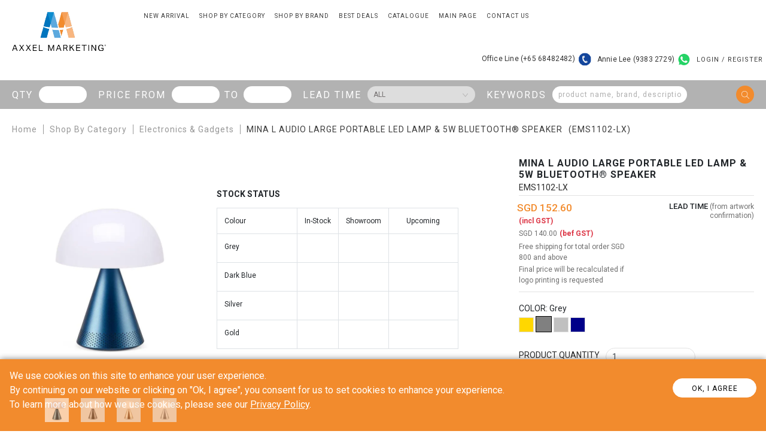

--- FILE ---
content_type: text/html; charset=UTF-8
request_url: https://eshop.axxel.biz/product-detail/EMS1102-LX
body_size: 26833
content:

<!DOCTYPE html>
<html lang="en">
    <head>
        <meta charset="utf-8" />
<meta http-equiv="X-UA-Compatible" content="IE=edge" />
<meta name="viewport" content="width=device-width, initial-scale=1" />
<meta name="twitter:card" content="summary_large_image" />
<script type="application/ld+json" class="yoast-schema-graph">{"@context":"https://schema.org","@graph":[{"@type":"WebPage","@id":"https://axxel.biz/","url":"https://axxel.biz/","name":"Best Corporate Gifts Singapore | Best Corporate Gifts Supplier - Impress Business Relationships with Perfect Present Ideas","isPartOf":{"@id":"https://axxel.biz/#website"},"about":{"@id":"https://axxel.biz/#organization"},"primaryImageOfPage":{"@id":"https://axxel.biz/#primaryimage"},"image":{"@id":"https://axxel.biz/#primaryimage"},"thumbnailUrl":"https://axxel.biz/wp-content/uploads/2025/02/Corporate-Gifts-On-Mobile-banner.png","datePublished":"2023-09-28T05:31:16+00:00","dateModified":"2025-03-03T04:27:47+00:00","description":"Explore unique Corporate Gifts Singapore ideas to impress clients and employees. Find the perfect presents for your business relationships today","breadcrumb":{"@id":"https://axxel.biz/#breadcrumb"},"inLanguage":"en-US","potentialAction":[{"@type":"ReadAction","target":["https://axxel.biz/"]}]},{"@type":"ImageObject","inLanguage":"en-US","@id":"https://axxel.biz/#primaryimage","url":"https://axxel.biz/wp-content/uploads/2025/02/Corporate-Gifts-On-Mobile-banner.png","contentUrl":"https://axxel.biz/wp-content/uploads/2025/02/Corporate-Gifts-On-Mobile-banner.png","width":356,"height":522},{"@type":"BreadcrumbList","@id":"https://axxel.biz/#breadcrumb","itemListElement":[{"@type":"ListItem","position":1,"name":"Home"}]},{"@type":"WebSite","@id":"https://axxel.biz/#website","url":"https://axxel.biz/","name":"Best Corporate Gifts Singapore | Best Corporate Gifts Supplier","description":"Corporate Gifts Singapore","publisher":{"@id":"https://axxel.biz/#organization"},"potentialAction":[{"@type":"SearchAction","target":{"@type":"EntryPoint","urlTemplate":"https://axxel.biz/?s={search_term_string}"},"query-input":{"@type":"PropertyValueSpecification","valueRequired":true,"valueName":"search_term_string"}}],"inLanguage":"en-US"},{"@type":"Organization","@id":"https://axxel.biz/#organization","name":"AXXEL MARKETING","url":"https://axxel.biz/","logo":{"@type":"ImageObject","inLanguage":"en-US","@id":"https://axxel.biz/#/schema/logo/image/","url":"https://axxel.biz/wp-content/uploads/2023/09/logo.png","contentUrl":"https://axxel.biz/wp-content/uploads/2023/09/logo.png","width":108,"height":80,"caption":"AXXEL MARKETING"},"image":{"@id":"https://axxel.biz/#/schema/logo/image/"},"sameAs":["https://www.facebook.com/AxxelMarketingSingapore/","https://www.instagram.com/axxelmarketing/?hl=en","https://www.linkedin.com/company/axxelmarketing/mycompany/"]}]}</script>

<meta name="author" content="" />
<meta name="referrer" content="no-referrer">
<link rel="canonical" href="https://eshop.axxel.biz/product-detail/EMS1102-LX" />

<script type="text/javascript" src="/assets/9362d609/jquery.min.js"></script>
<title>
MINA L Audio Large portable LED lamp &amp; 5W Bluetooth® Corporate Gifts Singapore</title>
<link rel="canonical" href="https://axxel.biz/" />
<meta property="og:locale" content="en_US" />
<meta property="og:type" content="website" />
<meta property="og:title" content="Corporate Gifts Supplier Singapore" />
<meta property="og:description" content="Explore unique Corporate Gifts Singapore ideas to impress clients and employees. Find the perfect presents for your business relationships today" />
<meta property="og:url" content="https://axxel.biz/" />
<meta property="og:site_name" content="Best Corporate Gifts Singapore | Best Corporate Gifts Supplier" />
<meta property="article:publisher" content="https://www.facebook.com/AxxelMarketingSingapore/" />
<meta property="article:modified_time" content="2025-03-03T04:27:47+00:00" />
<meta property="og:image" content="https://axxel.biz/wp-content/uploads/2025/02/Corporate-Gifts-On-Mobile-banner.png" />
<meta name="twitter:card" content="summary_large_image" />
<meta content="MINA L Audio Large portable LED lamp & 5W Bluetooth® Speaker Electronics & Gadgets New Arrivals Speakers Otherss aluminium / ABS Dark Blue; Grey; Gold; Silver" name="description"><meta content="mina, audio, large, portable, led, lamp, bluetooth®, speaker, electronics, gadgets, new, arrivals, speakers, otherss, aluminium, abs, dark, blue;, grey;, gold;, silver, lexon, cool, warm, white, light, colors, push, activation" name="keywords">    <link href="https://fonts.googleapis.com/css?family=Roboto:100,300,400,500,700,900&display=swap" rel="stylesheet">
    <link rel="stylesheet" href="/themes/layoutResellerBuy/css/main_v1.css?ver=1.4.1">
    <link rel="stylesheet" href="/themes/layoutResellerBuy/css/reseller-buy-common-css-compressed.css?ver=1.4">
    <link rel="stylesheet" href="/themes/layoutResellerBuy/css/main.css?ver=2.2.9">
   <link rel="stylesheet" href=" https://cdnjs.cloudflare.com/ajax/libs/malihu-custom-scrollbar-plugin/3.1.5/jquery.mCustomScrollbar.css">
    <script src="/themes/layoutResellerBuy/js/fontawesome.js" defer></script>
   <script src="https://cdnjs.cloudflare.com/ajax/libs/popper.js/1.16.0/umd/popper.min.js"></script>
    <script src="https://cdn.jsdelivr.net/npm/bootstrap@4.3.1/dist/js/bootstrap.min.js" ></script>
    <script src="https://cdnjs.cloudflare.com/ajax/libs/malihu-custom-scrollbar-plugin/3.1.5/jquery.mCustomScrollbar.concat.min.js" defer></script>

    <!-- JS For Capturing Activity Log -->
    <script src="/themes/layoutResellerBuy/js/activity_log.js" defer></script>
    <!-- JS For Capturing Activity Log -->
    <link rel="icon" href="https://eshop.axxel.biz/upload/admin/settings/3/favicon_1510287563312.ico" />
    <script type="text/javascript">
        var base_url="";
    </script>
</head>


 <style>
     /* Header */
     @media (min-width:992px){
        .header-container{ background-color: #ffffff;}
        .header-container .group .menu a:link, .header-container .group .info a:link,

        .header-container .group .menu a:visited, .header-container .group .info a:visited { color: #000000 !important; }
        .header-container .group .menu a:hover { color: #808285 !important; }
        .header-container .group .info a:hover { color:  #808285 !important; }

        .header-container .group .menu .top-menu-item a:visited, .header-container .group .menu .top-menu-item a:link { color: #000000 !important; }
        .header-container .group .menu .top-menu-item a:hover { color: #808285 !important; }
        /* Footer */
        .footer-container { background-color: #000000; color: #b6b6bb; }
        .footer-container .info-wrap h4 { color: #ffffff;}
        .footer-container .info-wrap a:link,
        .footer-container .info-wrap a:visited { color: #b6b6bb; }
        .footer-container .info-wrap a:hover { color: #808285; }

        /* Home Banner */
        .banner .banner_caption .captionWrapper h2,
        .banner .banner_caption .captionWrapper h3,
        .banner .banner_caption .captionWrapper a {font-family: arial !important;}
        .banner .banner_caption .captionWrapper h2,
        .banner .banner_caption .captionWrapper h3 {color: ; font-size: px !important}
        .banner .banner_caption .captionWrapper a {border : solid 1px; border-radius:30px; padding: 15px 30px; border-color: #fff; color: #ffffff !important; font-size: 24px !important}
        .banner .banner_caption .captionWrapper a:hover {background-color: #ee3a57 !important; }

        /*Inner Banner*/
        .bn-inner .content .caption h2,
        .bn-inner .content .caption h3,
        .bn-inner .content .caption a {font-family:  !important;}
        .bn-inner .content .caption h2,
        .bn-inner .content .caption h3 {color: ; font-size: px !important}
        .bn-inner .content .caption a {border-color: #fff; color:  !important; font-size: px !important}
        .bn-inner .content .caption a:hover {background-color:  !important; }

        /*Button in management FE*/
        .config-button-color {background-color: ; border-color: ; color:  !important}
        .config-button-color:hover {background-color: ; border-color:  !important; color:  !important}

        .config-button-cancel-color {background-color: ; border-color: ; color:  !important}
        .config-button-cancel-color:hover {background-color: ; border-color:  !important; color:  !important}

        .config-back-button {background-color: ; border-color: ; color:  !important}
        .config-back-button:hover {background-color: ; border-color:  !important; color:  !important}

        /*Create Update Delete Link in management FE*/
        .config-content-color-link a {color:  !important}

        /*breadcrumbs Link in management FE*/
        .config-top-link a {color:  !important}

        /*pagination*/
        .config-pagination li a{background-color: ; border-color: ;color: ; position: static;}
        .config-pagination li.active a{background-color: ; border-color: ; color: }
        .config-pagination li:hover a{background-color: ; border-color: }
        .config-pagination li.active:hover a{background-color: ; border-color: }
     }
 </style>
    <script src="https://cdnjs.cloudflare.com/ajax/libs/jquery/2.2.0/jquery.min.js" ></script>
<!-- Global site tag (gtag.js) - Google Analytics -->
<script async src="https://www.googletagmanager.com/gtag/js?id=G-6JKBGVNE8J"></script>
<script>
  window.dataLayer = window.dataLayer || [];
  function gtag(){dataLayer.push(arguments);}
  gtag('js', new Date());

  gtag('config', 'G-6JKBGVNE8J');
</script>
<!-- End Google Analytics -->
    </head>
    <body>
        <div class="wrapper page" ng-app="shoppingcartModel" >
            <script src="/themes/shareFile/js/angular-compressed-files.js"></script>
<script src="/themes/layoutResellerBuy/js/shopping-cart.js?ver=5.24.4"></script>
<script>
var config = {
    data: {"list_item_cart":[],"step1_sub_total":0,"type_order":"NormalOrder"},
    config: {
        url: "https://eshop.axxel.biz/ajaxResellerBuy/requestHandler",
        microsite_id: "3",
        user_id: "",
        microsite_currency: "SGD",
        microsite_country_id: "4",
        order_cart_normal: "NormalOrder",
        order_cart_group_buy: "GroupBuyOrder",
    }
};
shoppingCart.setup(config);
shoppingCart.run();

</script>
<div class="header_section">
    <div class="row">
        <div class="col-md-2 header_logo">
            <a href="https://eshop.axxel.biz"><img alt="corporate gifts singapore" style="max-height: 100px" src="https://eshop.axxel.biz/upload/admin/settings/3/logo_15617266758877_1562654657199.png" /></a>
        </div><!-- header_logo  -->
        <div class="col-xxl-7 col-xl-8 col-lg-7 col-md-10 header_menu">
            <nav class="navbar navbar-expand-md navbar-dark primary-color">
                <button class="navbar-toggler" type="button" data-toggle="collapse" data-target="#navbarSupportedContent" aria-controls="navbarSupportedContent" aria-expanded="false" aria-label="Toggle navigation">
                    <span class="navbar-toggler-icon"></span>
                </button>
                <div class="mobile_whatsup">
                <a href="tel:+6568482482" target="_blank" rel="noreferrer"><img src="/themes/layoutResellerBuy/images/call_icon_blue.png" alt="Office Line"></a>
                                    <a target="_blank" rel="noreferrer" href="https://api.whatsapp.com/send?phone=9383 2729"><img src="/themes/layoutResellerBuy/images/whatsup_icon.png" alt="Whatsapp Icon"></a>
                                </div>
                <div class="collapse navbar-collapse" id="navbarSupportedContent">
                    <ul class="navbar-nav">
            <li class="nav-item ">
                    <a class="nav-link" href="https://eshop.axxel.biz/category/fine-collection/3-new-arrivals">New Arrival</a>
                </li>
            <li class="nav-item dropdown">
                        <a class="nav-link dropdown-toggle" href="#" id="navbarDropdown" role="button" data-toggle="dropdown" aria-haspopup="true" aria-expanded="false">Shop by category</a>
                                <div class="dropdown-menu" aria-labelledby="navbarDropdown">
                    <div class="container">
                        <div class="row">
                                                                              <div class="col-md-3 box ">
                            <ul>
                            
                                                     <li><a href="https://eshop.axxel.biz/category/fine-collection/3-red-packets"> Red Packets </a></li>

                                                  
                           
                                                    
                            <li class="dropdown">
                                <div class="d-flex justify-content-between">
                                    <a href="https://eshop.axxel.biz/category/fine-collection/3-bags" class="float-left;"> Bags </a>
                                    <a class="nav-link dropdown-toggle" href="#" id="navbarSubDropdown-1" role="button" data-toggle="dropdown" aria-haspopup="false" aria-expanded="false" class="float-right;">
                                        <span> &#707; </span>
                                    </a>
                                </div>
                                <ul class="dropdown-menu" aria-labelledby="navbarSubDropdown-1">
                                                                            <li> <a href="https://eshop.axxel.biz/category/fine-collection/3-small-pouch"> Small Pouch </a>
                                        </li>
                                                                            <li> <a href="https://eshop.axxel.biz/category/fine-collection/3-other-bag"> Other Bag </a>
                                        </li>
                                                                            <li> <a href="https://eshop.axxel.biz/category/fine-collection/3-shoe-pouch"> Shoe Pouch </a>
                                        </li>
                                                                            <li> <a href="https://eshop.axxel.biz/category/fine-collection/3-drawstring-bag"> Drawstring Bag </a>
                                        </li>
                                                                            <li> <a href="https://eshop.axxel.biz/category/fine-collection/3-tote-bag-non-woven-bag"> Tote Bag / Non-Woven Bag </a>
                                        </li>
                                                                            <li> <a href="https://eshop.axxel.biz/category/fine-collection/3-computer-bag-document-bag"> Computer Bag / Document Bag </a>
                                        </li>
                                                                            <li> <a href="https://eshop.axxel.biz/category/fine-collection/3-haversack"> Haversack </a>
                                        </li>
                                                                            <li> <a href="https://eshop.axxel.biz/category/fine-collection/3-travel-bag-trolley-case"> Travel Bag / Trolley Case </a>
                                        </li>
                                                                    </ul>
                            </li>
                                               
                           
                                                    
                            <li class="dropdown">
                                <div class="d-flex justify-content-between">
                                    <a href="https://eshop.axxel.biz/category/fine-collection/3-personal-care-products" class="float-left;"> Personal Care Products </a>
                                    <a class="nav-link dropdown-toggle" href="#" id="navbarSubDropdown-2" role="button" data-toggle="dropdown" aria-haspopup="false" aria-expanded="false" class="float-right;">
                                        <span> &#707; </span>
                                    </a>
                                </div>
                                <ul class="dropdown-menu" aria-labelledby="navbarSubDropdown-2">
                                                                            <li> <a href="https://eshop.axxel.biz/category/fine-collection/3-personal-protective-equipment-ppe"> Personal Protective Equipment (PPE) </a>
                                        </li>
                                                                            <li> <a href="https://eshop.axxel.biz/category/fine-collection/3-other-personal-care-products"> Other Personal Care Products </a>
                                        </li>
                                                                    </ul>
                            </li>
                                               
                           
                                                     <li><a href="https://eshop.axxel.biz/category/fine-collection/3-new-arrivals"> New Arrivals </a></li>

                                                  
                           
                                                     <li><a href="https://eshop.axxel.biz/category/fine-collection/3-promotion"> Promotion </a></li>

                                                  
                                                                                    </ul>
                              </div>
                                                      <div class="col-md-3 box ">
                            <ul>
                            
                                                    
                            <li class="dropdown">
                                <div class="d-flex justify-content-between">
                                    <a href="https://eshop.axxel.biz/category/fine-collection/3-apparel" class="float-left;"> Apparel </a>
                                    <a class="nav-link dropdown-toggle" href="#" id="navbarSubDropdown-5" role="button" data-toggle="dropdown" aria-haspopup="false" aria-expanded="false" class="float-right;">
                                        <span> &#707; </span>
                                    </a>
                                </div>
                                <ul class="dropdown-menu" aria-labelledby="navbarSubDropdown-5">
                                                                            <li> <a href="https://eshop.axxel.biz/category/fine-collection/3-jacket"> Jacket </a>
                                        </li>
                                                                            <li> <a href="https://eshop.axxel.biz/category/fine-collection/3-polo-shirt"> Polo Shirt </a>
                                        </li>
                                                                            <li> <a href="https://eshop.axxel.biz/category/fine-collection/3-bottoms"> Bottoms </a>
                                        </li>
                                                                            <li> <a href="https://eshop.axxel.biz/category/fine-collection/3-others"> Others </a>
                                        </li>
                                                                            <li> <a href="https://eshop.axxel.biz/category/fine-collection/3-t-shirt"> T-Shirt </a>
                                        </li>
                                                                            <li> <a href="https://eshop.axxel.biz/category/fine-collection/3-caps"> Caps </a>
                                        </li>
                                                                    </ul>
                            </li>
                                               
                           
                                                    
                            <li class="dropdown">
                                <div class="d-flex justify-content-between">
                                    <a href="https://eshop.axxel.biz/category/fine-collection/3-awards-recognition" class="float-left;"> Awards & Recognition </a>
                                    <a class="nav-link dropdown-toggle" href="#" id="navbarSubDropdown-6" role="button" data-toggle="dropdown" aria-haspopup="false" aria-expanded="false" class="float-right;">
                                        <span> &#707; </span>
                                    </a>
                                </div>
                                <ul class="dropdown-menu" aria-labelledby="navbarSubDropdown-6">
                                                                            <li> <a href="https://eshop.axxel.biz/category/fine-collection/3-liu-li"> LIU LI </a>
                                        </li>
                                                                            <li> <a href="https://eshop.axxel.biz/category/fine-collection/3-crystal"> CRYSTAL </a>
                                        </li>
                                                                            <li> <a href="https://eshop.axxel.biz/category/fine-collection/3-medal"> Medal </a>
                                        </li>
                                                                            <li> <a href="https://eshop.axxel.biz/category/fine-collection/3-trophy"> Trophy </a>
                                        </li>
                                                                            <li> <a href="https://eshop.axxel.biz/category/fine-collection/3-metal"> Metal </a>
                                        </li>
                                                                            <li> <a href="https://eshop.axxel.biz/category/fine-collection/3-awards"> Awards </a>
                                        </li>
                                                                            <li> <a href="https://eshop.axxel.biz/category/fine-collection/3-resin"> Resin </a>
                                        </li>
                                                                    </ul>
                            </li>
                                               
                           
                                                     <li><a href="https://eshop.axxel.biz/category/fine-collection/3-eco-friendly-gift"> Eco-friendly Gift </a></li>

                                                  
                           
                                                    
                            <li class="dropdown">
                                <div class="d-flex justify-content-between">
                                    <a href="https://eshop.axxel.biz/category/fine-collection/3-electronics-gadgets" class="float-left;"> Electronics & Gadgets </a>
                                    <a class="nav-link dropdown-toggle" href="#" id="navbarSubDropdown-8" role="button" data-toggle="dropdown" aria-haspopup="false" aria-expanded="false" class="float-right;">
                                        <span> &#707; </span>
                                    </a>
                                </div>
                                <ul class="dropdown-menu" aria-labelledby="navbarSubDropdown-8">
                                                                            <li> <a href="https://eshop.axxel.biz/category/fine-collection/3-cables"> Cables </a>
                                        </li>
                                                                            <li> <a href="https://eshop.axxel.biz/category/fine-collection/3-gadget"> Gadget </a>
                                        </li>
                                                                            <li> <a href="https://eshop.axxel.biz/category/fine-collection/3-adaptors"> Adaptors </a>
                                        </li>
                                                                            <li> <a href="https://eshop.axxel.biz/category/fine-collection/3-powerbanks"> Powerbanks </a>
                                        </li>
                                                                            <li> <a href="https://eshop.axxel.biz/category/fine-collection/3-earpiece-headset"> Earpiece / Headset </a>
                                        </li>
                                                                            <li> <a href="https://eshop.axxel.biz/category/fine-collection/3-others-1"> Others </a>
                                        </li>
                                                                            <li> <a href="https://eshop.axxel.biz/category/fine-collection/3-speakers"> Speakers </a>
                                        </li>
                                                                            <li> <a href="https://eshop.axxel.biz/category/fine-collection/3-computer-mobile-accessories"> Computer & Mobile Accessories </a>
                                        </li>
                                                                    </ul>
                            </li>
                                               
                           
                                                    
                            <li class="dropdown">
                                <div class="d-flex justify-content-between">
                                    <a href="https://eshop.axxel.biz/category/fine-collection/3-festive-products" class="float-left;"> Festive Products </a>
                                    <a class="nav-link dropdown-toggle" href="#" id="navbarSubDropdown-9" role="button" data-toggle="dropdown" aria-haspopup="false" aria-expanded="false" class="float-right;">
                                        <span> &#707; </span>
                                    </a>
                                </div>
                                <ul class="dropdown-menu" aria-labelledby="navbarSubDropdown-9">
                                                                            <li> <a href="https://eshop.axxel.biz/category/fine-collection/3-hari-raya"> Hari Raya </a>
                                        </li>
                                                                            <li> <a href="https://eshop.axxel.biz/category/fine-collection/3-mooncake-festival"> Mooncake Festival </a>
                                        </li>
                                                                            <li> <a href="https://eshop.axxel.biz/category/fine-collection/3-national-day"> NATIONAL DAY </a>
                                        </li>
                                                                    </ul>
                            </li>
                                               
                                                                                    </ul>
                              </div>
                                                      <div class="col-md-3 box ">
                            <ul>
                            
                                                    
                            <li class="dropdown">
                                <div class="d-flex justify-content-between">
                                    <a href="https://eshop.axxel.biz/category/fine-collection/3-household-products" class="float-left;"> Household Products </a>
                                    <a class="nav-link dropdown-toggle" href="#" id="navbarSubDropdown-10" role="button" data-toggle="dropdown" aria-haspopup="false" aria-expanded="false" class="float-right;">
                                        <span> &#707; </span>
                                    </a>
                                </div>
                                <ul class="dropdown-menu" aria-labelledby="navbarSubDropdown-10">
                                                                            <li> <a href="https://eshop.axxel.biz/category/fine-collection/3-others-household"> Others Household </a>
                                        </li>
                                                                            <li> <a href="https://eshop.axxel.biz/category/fine-collection/3-cutlery"> Cutlery </a>
                                        </li>
                                                                            <li> <a href="https://eshop.axxel.biz/category/fine-collection/3-lunch-boxes"> Lunch Boxes </a>
                                        </li>
                                                                            <li> <a href="https://eshop.axxel.biz/category/fine-collection/3-kitchenwares"> Kitchenwares </a>
                                        </li>
                                                                            <li> <a href="https://eshop.axxel.biz/category/fine-collection/3-cups-mugs"> Cups / Mugs </a>
                                        </li>
                                                                            <li> <a href="https://eshop.axxel.biz/category/fine-collection/3-bottles-flasks-tumblers"> Bottles / Flasks / Tumblers </a>
                                        </li>
                                                                            <li> <a href="https://eshop.axxel.biz/category/fine-collection/3-wine-accessories"> Wine Accessories </a>
                                        </li>
                                                                            <li> <a href="https://eshop.axxel.biz/category/fine-collection/3-drinkwares"> Drinkwares </a>
                                        </li>
                                                                    </ul>
                            </li>
                                               
                           
                                                     <li><a href="https://eshop.axxel.biz/category/fine-collection/3-lanyards-pull-reels"> Lanyards & Pull Reels </a></li>

                                                  
                           
                                                    
                            <li class="dropdown">
                                <div class="d-flex justify-content-between">
                                    <a href="https://eshop.axxel.biz/category/fine-collection/3-metals-hardwares" class="float-left;"> Metals & Hardwares </a>
                                    <a class="nav-link dropdown-toggle" href="#" id="navbarSubDropdown-12" role="button" data-toggle="dropdown" aria-haspopup="false" aria-expanded="false" class="float-right;">
                                        <span> &#707; </span>
                                    </a>
                                </div>
                                <ul class="dropdown-menu" aria-labelledby="navbarSubDropdown-12">
                                                                            <li> <a href="https://eshop.axxel.biz/category/fine-collection/3-other-metal-hardwares-1"> Other Metal & Hardwares </a>
                                        </li>
                                                                    </ul>
                            </li>
                                               
                           
                                                    
                            <li class="dropdown">
                                <div class="d-flex justify-content-between">
                                    <a href="https://eshop.axxel.biz/category/fine-collection/3-office-supplies" class="float-left;"> Office Supplies </a>
                                    <a class="nav-link dropdown-toggle" href="#" id="navbarSubDropdown-13" role="button" data-toggle="dropdown" aria-haspopup="false" aria-expanded="false" class="float-right;">
                                        <span> &#707; </span>
                                    </a>
                                </div>
                                <ul class="dropdown-menu" aria-labelledby="navbarSubDropdown-13">
                                                                            <li> <a href="https://eshop.axxel.biz/category/fine-collection/3-keychains"> Keychains </a>
                                        </li>
                                                                            <li> <a href="https://eshop.axxel.biz/category/fine-collection/3-notebooks-notepads"> Notebooks / Notepads </a>
                                        </li>
                                                                            <li> <a href="https://eshop.axxel.biz/category/fine-collection/3-files-folders"> Files & Folders </a>
                                        </li>
                                                                            <li> <a href="https://eshop.axxel.biz/category/fine-collection/3-lanyards"> Lanyards </a>
                                        </li>
                                                                            <li> <a href="https://eshop.axxel.biz/category/fine-collection/3-stationery-sets"> Stationery Sets </a>
                                        </li>
                                                                            <li> <a href="https://eshop.axxel.biz/category/fine-collection/3-card-holders"> Card Holders </a>
                                        </li>
                                                                            <li> <a href="https://eshop.axxel.biz/category/fine-collection/3-other-office-supplies-1"> Other Office Supplies </a>
                                        </li>
                                                                            <li> <a href="https://eshop.axxel.biz/category/fine-collection/3-pen-pencils"> Pen & Pencils </a>
                                        </li>
                                                                    </ul>
                            </li>
                                               
                           
                                                    
                            <li class="dropdown">
                                <div class="d-flex justify-content-between">
                                    <a href="https://eshop.axxel.biz/category/fine-collection/3-printing" class="float-left;"> Printing </a>
                                    <a class="nav-link dropdown-toggle" href="#" id="navbarSubDropdown-14" role="button" data-toggle="dropdown" aria-haspopup="false" aria-expanded="false" class="float-right;">
                                        <span> &#707; </span>
                                    </a>
                                </div>
                                <ul class="dropdown-menu" aria-labelledby="navbarSubDropdown-14">
                                                                            <li> <a href="https://eshop.axxel.biz/category/fine-collection/3-display-signages"> Display & Signages </a>
                                        </li>
                                                                    </ul>
                            </li>
                                               
                                                                                    </ul>
                              </div>
                                                      <div class="col-md-3 box border_none">
                            <ul>
                            
                                                    
                            <li class="dropdown">
                                <div class="d-flex justify-content-between">
                                    <a href="https://eshop.axxel.biz/category/fine-collection/3-recreation" class="float-left;"> Recreation </a>
                                    <a class="nav-link dropdown-toggle" href="#" id="navbarSubDropdown-15" role="button" data-toggle="dropdown" aria-haspopup="false" aria-expanded="false" class="float-right;">
                                        <span> &#707; </span>
                                    </a>
                                </div>
                                <ul class="dropdown-menu" aria-labelledby="navbarSubDropdown-15">
                                                                            <li> <a href="https://eshop.axxel.biz/category/fine-collection/3-stress-reliever"> Stress Reliever </a>
                                        </li>
                                                                            <li> <a href="https://eshop.axxel.biz/category/fine-collection/3-toys"> Toys </a>
                                        </li>
                                                                            <li> <a href="https://eshop.axxel.biz/category/fine-collection/3-beach-items"> Beach Items </a>
                                        </li>
                                                                            <li> <a href="https://eshop.axxel.biz/category/fine-collection/3-games-festive-products"> Games & Festive Products </a>
                                        </li>
                                                                            <li> <a href="https://eshop.axxel.biz/category/fine-collection/3-sport-items"> Sport Items </a>
                                        </li>
                                                                    </ul>
                            </li>
                                               
                           
                                                    
                            <li class="dropdown">
                                <div class="d-flex justify-content-between">
                                    <a href="https://eshop.axxel.biz/category/fine-collection/3-small-leather-goods" class="float-left;"> Small Leather Goods </a>
                                    <a class="nav-link dropdown-toggle" href="#" id="navbarSubDropdown-16" role="button" data-toggle="dropdown" aria-haspopup="false" aria-expanded="false" class="float-right;">
                                        <span> &#707; </span>
                                    </a>
                                </div>
                                <ul class="dropdown-menu" aria-labelledby="navbarSubDropdown-16">
                                                                            <li> <a href="https://eshop.axxel.biz/category/fine-collection/3-leather-holder-6"> Leather Holder </a>
                                        </li>
                                                                            <li> <a href="https://eshop.axxel.biz/category/fine-collection/3-leather-folder-portfolio"> Leather Folder / Portfolio </a>
                                        </li>
                                                                            <li> <a href="https://eshop.axxel.biz/category/fine-collection/3-other-leather-related-products"> Other Leather Related Products </a>
                                        </li>
                                                                            <li> <a href="https://eshop.axxel.biz/category/fine-collection/3-notebooks-notepads-2"> Notebooks / Notepads </a>
                                        </li>
                                                                            <li> <a href="https://eshop.axxel.biz/category/fine-collection/3-other-travel-outdoor-accessories-1"> Other Travel & Outdoor Accessories </a>
                                        </li>
                                                                            <li> <a href="https://eshop.axxel.biz/category/fine-collection/3-leather-gifts-set"> Leather Gifts Set </a>
                                        </li>
                                                                            <li> <a href="https://eshop.axxel.biz/category/fine-collection/3-luggage-related-products"> Luggage Related Products </a>
                                        </li>
                                                                    </ul>
                            </li>
                                               
                           
                                                    
                            <li class="dropdown">
                                <div class="d-flex justify-content-between">
                                    <a href="https://eshop.axxel.biz/category/fine-collection/3-towels-textiles" class="float-left;"> Towels & Textiles </a>
                                    <a class="nav-link dropdown-toggle" href="#" id="navbarSubDropdown-17" role="button" data-toggle="dropdown" aria-haspopup="false" aria-expanded="false" class="float-right;">
                                        <span> &#707; </span>
                                    </a>
                                </div>
                                <ul class="dropdown-menu" aria-labelledby="navbarSubDropdown-17">
                                                                            <li> <a href="https://eshop.axxel.biz/category/fine-collection/3-towels"> Towels </a>
                                        </li>
                                                                    </ul>
                            </li>
                                               
                           
                                                    
                            <li class="dropdown">
                                <div class="d-flex justify-content-between">
                                    <a href="https://eshop.axxel.biz/category/fine-collection/3-travel-outdoor-accessories" class="float-left;"> Travel & Outdoor Accessories </a>
                                    <a class="nav-link dropdown-toggle" href="#" id="navbarSubDropdown-18" role="button" data-toggle="dropdown" aria-haspopup="false" aria-expanded="false" class="float-right;">
                                        <span> &#707; </span>
                                    </a>
                                </div>
                                <ul class="dropdown-menu" aria-labelledby="navbarSubDropdown-18">
                                                                            <li> <a href="https://eshop.axxel.biz/category/fine-collection/3-gadgets"> Gadgets </a>
                                        </li>
                                                                            <li> <a href="https://eshop.axxel.biz/category/fine-collection/3-other-travel-outdoor-accessories-3"> Other Travel & Outdoor Accessories </a>
                                        </li>
                                                                            <li> <a href="https://eshop.axxel.biz/category/fine-collection/3-passport-holder"> Passport Holder </a>
                                        </li>
                                                                            <li> <a href="https://eshop.axxel.biz/category/fine-collection/3-luggage-related-products-2"> Luggage Related Products </a>
                                        </li>
                                                                    </ul>
                            </li>
                                               
                           
                                                    
                            <li class="dropdown">
                                <div class="d-flex justify-content-between">
                                    <a href="https://eshop.axxel.biz/category/fine-collection/3-umbrella" class="float-left;"> Umbrella </a>
                                    <a class="nav-link dropdown-toggle" href="#" id="navbarSubDropdown-19" role="button" data-toggle="dropdown" aria-haspopup="false" aria-expanded="false" class="float-right;">
                                        <span> &#707; </span>
                                    </a>
                                </div>
                                <ul class="dropdown-menu" aria-labelledby="navbarSubDropdown-19">
                                                                            <li> <a href="https://eshop.axxel.biz/category/fine-collection/3-golf-umbrellas"> Golf Umbrellas </a>
                                        </li>
                                                                            <li> <a href="https://eshop.axxel.biz/category/fine-collection/3-straight-umbrella-2"> Straight Umbrella </a>
                                        </li>
                                                                            <li> <a href="https://eshop.axxel.biz/category/fine-collection/3-foldable-umbrellas-1"> Foldable Umbrellas </a>
                                        </li>
                                                                    </ul>
                            </li>
                                               
                         
                        </div>
                    </div>
                </div>
                                </li>
            <li class="nav-item dropdown">
                        <a class="nav-link" data-target="https://eshop.axxel.biz/shop-by/brand" href="https://eshop.axxel.biz/shop-by/brand" id="navbarDropdown1" aria-haspopup="true" aria-expanded="false">Shop by Brand</a>
                                <div class="dropdown-menu" aria-labelledby="navbarDropdown1">
                    <div class="container">
                        <div class="row">
                                                                              <div class="col-md-3 box ">
                            <ul>
                                                         
                            <li><a href="https://eshop.axxel.biz/shop-by/brand/3-21st-century-healthcare">21ST CENTURY HEALTHCARE </a></li>                      
                                                        
                            <li><a href="https://eshop.axxel.biz/shop-by/brand/3-59s">59S </a></li>                      
                                                        
                            <li><a href="https://eshop.axxel.biz/shop-by/brand/3-adidas">Adidas </a></li>                      
                                                        
                            <li><a href="https://eshop.axxel.biz/shop-by/brand/3-am">AM </a></li>                      
                                                        
                            <li><a href="https://eshop.axxel.biz/shop-by/brand/3-artiart">ARTIART </a></li>                      
                                                        
                            <li><a href="https://eshop.axxel.biz/shop-by/brand/3-aukey">Aukey </a></li>                      
                                                        
                            <li><a href="https://eshop.axxel.biz/shop-by/brand/3-avenue">Avenue </a></li>                      
                                                        
                            <li><a href="https://eshop.axxel.biz/shop-by/brand/3-balenciaga">Balenciaga </a></li>                      
                                                        
                            <li><a href="https://eshop.axxel.biz/shop-by/brand/3-balmain">Balmain </a></li>                      
                                                        
                            <li><a href="https://eshop.axxel.biz/shop-by/brand/3-baseus">Baseus </a></li>                      
                                                        
                            <li><a href="https://eshop.axxel.biz/shop-by/brand/3-brand-charger">Brand Charger </a></li>                      
                                                        
                            <li><a href="https://eshop.axxel.biz/shop-by/brand/3-bouton-button">Bouton Button </a></li>                      
                                                        
                            <li><a href="https://eshop.axxel.biz/shop-by/brand/3-bullet">Bullet </a></li>                      
                                                        
                            <li><a href="https://eshop.axxel.biz/shop-by/brand/3-cacharel">Cacharel </a></li>                      
                                                        
                            <li><a href="https://eshop.axxel.biz/shop-by/brand/3-cerruti-1881">Cerruti 1881 </a></li>                      
                                                        
                            <li><a href="https://eshop.axxel.biz/shop-by/brand/3-chili-concept">Chili Concept </a></li>                      
                                                        
                            <li><a href="https://eshop.axxel.biz/shop-by/brand/3-collins">Collins </a></li>                      
                                                        
                            <li><a href="https://eshop.axxel.biz/shop-by/brand/3-creative">Creative </a></li>                      
                                                        
                            <li><a href="https://eshop.axxel.biz/shop-by/brand/3-disney">DISNEY </a></li>                      
                                                        
                            <li><a href="https://eshop.axxel.biz/shop-by/brand/3-decathlon">Decathlon </a></li>                      
                                                        
                            <li><a href="https://eshop.axxel.biz/shop-by/brand/3-dse">DSE </a></li>                      
                                                        
                            <li><a href="https://eshop.axxel.biz/shop-by/brand/3-ease">EASE </a></li>                      
                                                                                    </ul>
                              </div>
                                                      <div class="col-md-3 box ">
                            <ul>
                                                         
                            <li><a href="https://eshop.axxel.biz/shop-by/brand/3-ecovacs">Ecovacs </a></li>                      
                                                        
                            <li><a href="https://eshop.axxel.biz/shop-by/brand/3-elleven">Elleven </a></li>                      
                                                        
                            <li><a href="https://eshop.axxel.biz/shop-by/brand/3-exec">EXEC </a></li>                      
                                                        
                            <li><a href="https://eshop.axxel.biz/shop-by/brand/3-ferre">FERRE </a></li>                      
                                                        
                            <li><a href="https://eshop.axxel.biz/shop-by/brand/3-germ">GERM </a></li>                      
                                                        
                            <li><a href="https://eshop.axxel.biz/shop-by/brand/3-glasslock">Glasslock </a></li>                      
                                                        
                            <li><a href="https://eshop.axxel.biz/shop-by/brand/3-grab">GRAB </a></li>                      
                                                        
                            <li><a href="https://eshop.axxel.biz/shop-by/brand/3-hugo-boss">HUGO BOSS </a></li>                      
                                                        
                            <li><a href="https://eshop.axxel.biz/shop-by/brand/3-honeyspree">HoneySpree </a></li>                      
                                                        
                            <li><a href="https://eshop.axxel.biz/shop-by/brand/3-iwalk">iWALK </a></li>                      
                                                        
                            <li><a href="https://eshop.axxel.biz/shop-by/brand/3-hydro-flask">Hydro Flask </a></li>                      
                                                        
                            <li><a href="https://eshop.axxel.biz/shop-by/brand/3-jabra">Jabra </a></li>                      
                                                        
                            <li><a href="https://eshop.axxel.biz/shop-by/brand/3-jbl">JBL </a></li>                      
                                                        
                            <li><a href="https://eshop.axxel.biz/shop-by/brand/3-j5create">j5create </a></li>                      
                                                        
                            <li><a href="https://eshop.axxel.biz/shop-by/brand/3-jisulife">JisuLife </a></li>                      
                                                        
                            <li><a href="https://eshop.axxel.biz/shop-by/brand/3-kafftec">Kafftec </a></li>                      
                                                        
                            <li><a href="https://eshop.axxel.biz/shop-by/brand/3-karst">KARST </a></li>                      
                                                        
                            <li><a href="https://eshop.axxel.biz/shop-by/brand/3-korin">Korin </a></li>                      
                                                        
                            <li><a href="https://eshop.axxel.biz/shop-by/brand/3-lamy">Lamy </a></li>                      
                                                        
                            <li><a href="https://eshop.axxel.biz/shop-by/brand/3-lexon">Lexon </a></li>                      
                                                        
                            <li><a href="https://eshop.axxel.biz/shop-by/brand/3-lhids-mageasy">LHiDS - MagEasy </a></li>                      
                                                        
                            <li><a href="https://eshop.axxel.biz/shop-by/brand/3-logitech">Logitech </a></li>                      
                                                                                    </ul>
                              </div>
                                                      <div class="col-md-3 box ">
                            <ul>
                                                         
                            <li><a href="https://eshop.axxel.biz/shop-by/brand/3-marksman">Marksman </a></li>                      
                                                        
                            <li><a href="https://eshop.axxel.biz/shop-by/brand/3-maxema">Maxema </a></li>                      
                                                        
                            <li><a href="https://eshop.axxel.biz/shop-by/brand/3-miir">MiiR </a></li>                      
                                                        
                            <li><a href="https://eshop.axxel.biz/shop-by/brand/3-moft">MOFT </a></li>                      
                                                        
                            <li><a href="https://eshop.axxel.biz/shop-by/brand/3-mogics">Mogics </a></li>                      
                                                        
                            <li><a href="https://eshop.axxel.biz/shop-by/brand/3-momax">Momax </a></li>                      
                                                        
                            <li><a href="https://eshop.axxel.biz/shop-by/brand/3-montigo">Montigo </a></li>                      
                                                        
                            <li><a href="https://eshop.axxel.biz/shop-by/brand/3-nalgene">Nalgene </a></li>                      
                                                        
                            <li><a href="https://eshop.axxel.biz/shop-by/brand/3-niid">NIID </a></li>                      
                                                        
                            <li><a href="https://eshop.axxel.biz/shop-by/brand/3-nike">Nike </a></li>                      
                                                        
                            <li><a href="https://eshop.axxel.biz/shop-by/brand/3-oasis">Oasis </a></li>                      
                                                        
                            <li><a href="https://eshop.axxel.biz/shop-by/brand/3-ocean-bottle">Ocean Bottle </a></li>                      
                                                        
                            <li><a href="https://eshop.axxel.biz/shop-by/brand/3-ossi">OSSI </a></li>                      
                                                        
                            <li><a href="https://eshop.axxel.biz/shop-by/brand/3-piquadro">PIQUADRO </a></li>                      
                                                        
                            <li><a href="https://eshop.axxel.biz/shop-by/brand/3-pokemon">Pokemon </a></li>                      
                                                        
                            <li><a href="https://eshop.axxel.biz/shop-by/brand/3-puma">Puma </a></li>                      
                                                        
                            <li><a href="https://eshop.axxel.biz/shop-by/brand/3-que">Que </a></li>                      
                                                        
                            <li><a href="https://eshop.axxel.biz/shop-by/brand/3-quiver">Quiver </a></li>                      
                                                        
                            <li><a href="https://eshop.axxel.biz/shop-by/brand/3-rocketbook">Rocketbook </a></li>                      
                                                        
                            <li><a href="https://eshop.axxel.biz/shop-by/brand/3-sanrio">Sanrio </a></li>                      
                                                        
                            <li><a href="https://eshop.axxel.biz/shop-by/brand/3-santhome">Santhome </a></li>                      
                                                        
                            <li><a href="https://eshop.axxel.biz/shop-by/brand/3-side-by-side">SIDE BY SIDE </a></li>                      
                                                                                    </ul>
                              </div>
                                                      <div class="col-md-3 box border_none">
                            <ul>
                                                         
                            <li><a href="https://eshop.axxel.biz/shop-by/brand/3-sigg">SIGG </a></li>                      
                                                        
                            <li><a href="https://eshop.axxel.biz/shop-by/brand/3-skross">Skross </a></li>                      
                                                        
                            <li><a href="https://eshop.axxel.biz/shop-by/brand/3-stanley">Stanley </a></li>                      
                                                        
                            <li><a href="https://eshop.axxel.biz/shop-by/brand/3-stojo">Stojo  </a></li>                      
                                                        
                            <li><a href="https://eshop.axxel.biz/shop-by/brand/3-sttoke">STTOKE </a></li>                      
                                                        
                            <li><a href="https://eshop.axxel.biz/shop-by/brand/3-swanz">Swanz </a></li>                      
                                                        
                            <li><a href="https://eshop.axxel.biz/shop-by/brand/3-swarovski">Swarovski </a></li>                      
                                                        
                            <li><a href="https://eshop.axxel.biz/shop-by/brand/3-targus">Targus </a></li>                      
                                                        
                            <li><a href="https://eshop.axxel.biz/shop-by/brand/3-taskin">TASKIN </a></li>                      
                                                        
                            <li><a href="https://eshop.axxel.biz/shop-by/brand/3-tic">TIC </a></li>                      
                                                        
                            <li><a href="https://eshop.axxel.biz/shop-by/brand/3-troika">Troika </a></li>                      
                                                        
                            <li><a href="https://eshop.axxel.biz/shop-by/brand/3-ugreen">UGREEN </a></li>                      
                                                        
                            <li><a href="https://eshop.axxel.biz/shop-by/brand/3-uhoo">uHoo </a></li>                      
                                                        
                            <li><a href="https://eshop.axxel.biz/shop-by/brand/3-ultimate-ears">Ultimate Ears </a></li>                      
                                                        
                            <li><a href="https://eshop.axxel.biz/shop-by/brand/3-under-armour">Under Armour </a></li>                      
                                                        
                            <li><a href="https://eshop.axxel.biz/shop-by/brand/3-unilids">Unilids </a></li>                      
                                                        
                            <li><a href="https://eshop.axxel.biz/shop-by/brand/3-xiaomi">Xiaomi </a></li>                      
                                                        
                            <li><a href="https://eshop.axxel.biz/shop-by/brand/3-xindao">XINDAO </a></li>                      
                                                        
                            <li><a href="https://eshop.axxel.biz/shop-by/brand/3-zendure">Zendure </a></li>                      
                         
                        </div>
                    </div>
                </div>
                                </li>
            <li class="nav-item ">
                    <a class="nav-link" href="https://eshop.axxel.biz/category/fine-collection/3-best-deals">Best Deals</a>
                </li>
            <li class="nav-item ">
                    <a class="nav-link" href="https://eshop.axxel.biz/3-catalogue">Catalogue</a>
                </li>
            <li class="nav-item ">
                    <a class="nav-link" href="https://axxel.biz/">Main Page</a>
                </li>
            <li class="nav-item ">
                    <a class="nav-link" href="https://eshop.axxel.biz/contact-us">Contact Us</a>
                </li>
    </ul>
                  </div>
            </nav>
        </div>
                <div class="col-xxl-3 col-xl-2 col-lg-3 col-md-12 header_user">
            <div class="contact_head_section">
                <div class="officeno_bar">
                    <ul>
                     <li><a href="tel:+6568482482" target="_blank" rel="noreferrer"><span class="text">Office Line (+65 68482482)</span><img src="/themes/layoutResellerBuy/images/call_icon_blue.png" alt="Office Line"></a></li>
                                             <li class="whatsup_bar"><a target="_blank" rel="noreferrer" href="https://api.whatsapp.com/send?phone=9383 2729"><span class="text">Annie Lee (9383 2729)</span><img src="/themes/layoutResellerBuy/images/whatsup_icon.png" alt="Whatsapp Icon"></a></li>

                    </ul>
                </div>
                            </div>
                           <a href="https://eshop.axxel.biz/login"><p>Login / Register</p></a>
                    </div>
            </div>
</div>
<!--End Cart Script-->
<!--Header Section End-->
<!--Search Section Start-->
<div class="search_top_section">
    <div class="container">
        <div class="row">
            <form id="searchForm" name="searchForm">
                <div class="form-group">
                    <label class="qty_label">QTY</label>
                    <input type="text"  class="input_area qty_search" name="search_qty" id="search_qty"  autocomplete = "off" value="">
                </div>
                <div class="form-group">
                    <label>Price From</label>
                    <input type="text" class="input_area price-min" name="search_price_from" id="search_price_from" autocomplete = "off" value="">
                    <label class="to">To</label>
                    <input type="text" name="search_price_to" class="input_area price-max" id="search_price_to" autocomplete = "off" value="">
                </div>
                <div class="form-group">
                    <label>Lead Time</label>
                   <!--  <input type="text" name="lead-time" class="input_area leadtime"> -->
                    <select id="searchLeadTime" name="searchLeadTime" class="leadtime">
						<option value="-1">ALL</option>
                        <option value="3" >Get in 3 working days</option>
                        <option value="7" >Get in 7 working days</option>
                        <option value="15">Get in 15 working days</option>
                    </select>
                </div>
                <div class="form-group keyword-group" id="search_keywords_input">
                    <label>Keywords</label>
                    <input class="form-control input_area keywords" name="search_keywords" id="search_keywords" type="text" aria-label="Search" value="" autocomplete = "off" placeholder="product name, brand, description, etc">
                </div>
                <div class="submit-group">
                    <button type="button" class="search_btn" onclick="return searchProductFilter('1');">Search</button>
                </div>  
            </form>
        </div>
    </div>  
</div>
<script type="text/javascript">
var site_url_ajax = "https://eshop.axxel.biz";
</script>
<script src="https://cdnjs.cloudflare.com/ajax/libs/jqueryui/1.10.3/jquery-ui.min.js" defer></script>
<script src="/themes/layoutResellerBuy/js/ajax-keywords-suggestion.js" defer></script>
<link href="/themes/layoutResellerBuy/css/jquery-ui.css?ver=1" rel="stylesheet" media="screen"/>
<script type="text/javascript">
$(document).on('ready', function() {
    $('#search_keywords, #search_price_from, #search_price_to, #search_qty').keypress(function(event){
        var keycode = (event.keyCode ? event.keyCode : event.which);
        if(keycode == '13'){
           searchProductFilter('1');
        }
        //Stop the event from propogation to other handlers
        //If this line will be removed, then keypress event handler attached
        //at document level will also be triggered
        event.stopPropagation();
    });
});
</script><!--Search Section End-->

<!-- search_top_section -->
<div class="fixed_header_section">
    <div class="row">
        <div class="col-2 col-sm-2 first">
        <a href="https://eshop.axxel.biz" class="fixed_logo">
            <img alt="corporate gifts" class="logo_icon" style="max-height: 100px" src="https://eshop.axxel.biz/upload/admin/settings/3/logo-icon_15617266476676_15626546578505.png" /></a>
            <div class="menu_fixed">
            <ul class="navbar-nav">
                <li class="nav-item dropdown">
                    <a class="nav-link dropdown-toggle" href="#" id="navbarDropdown" role="button" data-toggle="dropdown" aria-haspopup="true" aria-expanded="false"><span class="navbar-toggler-icon"></span> <span class="text">Menu</span></a>
                    <ul class="dropdown-menu" aria-labelledby="navbarDropdownMenuLink">
                    
            <li class="nav-item">
                    <a class="nav-link" href="https://eshop.axxel.biz/category/fine-collection/3-new-arrivals">New Arrival</a>
                </li>
            <li class="dropdown">
                    <a class="dropdown-item dropdown-toggle" href="#">Shop by category</a>
                        <ul class="dropdown-menu sub2_menu">
                                               
                    <li><a href="https://eshop.axxel.biz/category/fine-collection/3-red-packets"> Red Packets </a></li>                      
                                               
                    <li><a href="https://eshop.axxel.biz/category/fine-collection/3-bags"> Bags </a></li>                      
                                               
                    <li><a href="https://eshop.axxel.biz/category/fine-collection/3-personal-care-products"> Personal Care Products </a></li>                      
                                               
                    <li><a href="https://eshop.axxel.biz/category/fine-collection/3-new-arrivals"> New Arrivals </a></li>                      
                                               
                    <li><a href="https://eshop.axxel.biz/category/fine-collection/3-promotion"> Promotion </a></li>                      
                                               
                    <li><a href="https://eshop.axxel.biz/category/fine-collection/3-apparel"> Apparel </a></li>                      
                                               
                    <li><a href="https://eshop.axxel.biz/category/fine-collection/3-awards-recognition"> Awards & Recognition </a></li>                      
                                               
                    <li><a href="https://eshop.axxel.biz/category/fine-collection/3-eco-friendly-gift"> Eco-friendly Gift </a></li>                      
                                               
                    <li><a href="https://eshop.axxel.biz/category/fine-collection/3-electronics-gadgets"> Electronics & Gadgets </a></li>                      
                                               
                    <li><a href="https://eshop.axxel.biz/category/fine-collection/3-festive-products"> Festive Products </a></li>                      
                                               
                    <li><a href="https://eshop.axxel.biz/category/fine-collection/3-household-products"> Household Products </a></li>                      
                                               
                    <li><a href="https://eshop.axxel.biz/category/fine-collection/3-lanyards-pull-reels"> Lanyards & Pull Reels </a></li>                      
                                               
                    <li><a href="https://eshop.axxel.biz/category/fine-collection/3-metals-hardwares"> Metals & Hardwares </a></li>                      
                                               
                    <li><a href="https://eshop.axxel.biz/category/fine-collection/3-office-supplies"> Office Supplies </a></li>                      
                                               
                    <li><a href="https://eshop.axxel.biz/category/fine-collection/3-printing"> Printing </a></li>                      
                                               
                    <li><a href="https://eshop.axxel.biz/category/fine-collection/3-recreation"> Recreation </a></li>                      
                                               
                    <li><a href="https://eshop.axxel.biz/category/fine-collection/3-small-leather-goods"> Small Leather Goods </a></li>                      
                                               
                    <li><a href="https://eshop.axxel.biz/category/fine-collection/3-towels-textiles"> Towels & Textiles </a></li>                      
                                               
                    <li><a href="https://eshop.axxel.biz/category/fine-collection/3-travel-outdoor-accessories"> Travel & Outdoor Accessories </a></li>                      
                                               
                    <li><a href="https://eshop.axxel.biz/category/fine-collection/3-umbrella"> Umbrella </a></li>                      
                 
            </ul>
                    </li>
            <li class="dropdown">
                    <a class="dropdown-item" data-target="https://eshop.axxel.biz/shop-by/brand" href="https://eshop.axxel.biz/shop-by/brand" >Shop by Brand</a>
                        <ul class="dropdown-menu sub2_menu">
                                               
                    <li><a href="https://eshop.axxel.biz/shop-by/brand/3-21st-century-healthcare"> 21ST CENTURY HEALTHCARE </a></li>                      
                                               
                    <li><a href="https://eshop.axxel.biz/shop-by/brand/3-59s"> 59S </a></li>                      
                                               
                    <li><a href="https://eshop.axxel.biz/shop-by/brand/3-adidas"> Adidas </a></li>                      
                                               
                    <li><a href="https://eshop.axxel.biz/shop-by/brand/3-am"> AM </a></li>                      
                                               
                    <li><a href="https://eshop.axxel.biz/shop-by/brand/3-artiart"> ARTIART </a></li>                      
                                               
                    <li><a href="https://eshop.axxel.biz/shop-by/brand/3-aukey"> Aukey </a></li>                      
                                               
                    <li><a href="https://eshop.axxel.biz/shop-by/brand/3-avenue"> Avenue </a></li>                      
                                               
                    <li><a href="https://eshop.axxel.biz/shop-by/brand/3-balenciaga"> Balenciaga </a></li>                      
                                               
                    <li><a href="https://eshop.axxel.biz/shop-by/brand/3-balmain"> Balmain </a></li>                      
                                               
                    <li><a href="https://eshop.axxel.biz/shop-by/brand/3-baseus"> Baseus </a></li>                      
                                               
                    <li><a href="https://eshop.axxel.biz/shop-by/brand/3-brand-charger"> Brand Charger </a></li>                      
                                               
                    <li><a href="https://eshop.axxel.biz/shop-by/brand/3-bouton-button"> Bouton Button </a></li>                      
                                               
                    <li><a href="https://eshop.axxel.biz/shop-by/brand/3-bullet"> Bullet </a></li>                      
                                               
                    <li><a href="https://eshop.axxel.biz/shop-by/brand/3-cacharel"> Cacharel </a></li>                      
                                               
                    <li><a href="https://eshop.axxel.biz/shop-by/brand/3-cerruti-1881"> Cerruti 1881 </a></li>                      
                                               
                    <li><a href="https://eshop.axxel.biz/shop-by/brand/3-chili-concept"> Chili Concept </a></li>                      
                                               
                    <li><a href="https://eshop.axxel.biz/shop-by/brand/3-collins"> Collins </a></li>                      
                                               
                    <li><a href="https://eshop.axxel.biz/shop-by/brand/3-creative"> Creative </a></li>                      
                                               
                    <li><a href="https://eshop.axxel.biz/shop-by/brand/3-disney"> DISNEY </a></li>                      
                                               
                    <li><a href="https://eshop.axxel.biz/shop-by/brand/3-decathlon"> Decathlon </a></li>                      
                                               
                    <li><a href="https://eshop.axxel.biz/shop-by/brand/3-dse"> DSE </a></li>                      
                                               
                    <li><a href="https://eshop.axxel.biz/shop-by/brand/3-ease"> EASE </a></li>                      
                                               
                    <li><a href="https://eshop.axxel.biz/shop-by/brand/3-ecovacs"> Ecovacs </a></li>                      
                                               
                    <li><a href="https://eshop.axxel.biz/shop-by/brand/3-elleven"> Elleven </a></li>                      
                                               
                    <li><a href="https://eshop.axxel.biz/shop-by/brand/3-exec"> EXEC </a></li>                      
                                               
                    <li><a href="https://eshop.axxel.biz/shop-by/brand/3-ferre"> FERRE </a></li>                      
                                               
                    <li><a href="https://eshop.axxel.biz/shop-by/brand/3-germ"> GERM </a></li>                      
                                               
                    <li><a href="https://eshop.axxel.biz/shop-by/brand/3-glasslock"> Glasslock </a></li>                      
                                               
                    <li><a href="https://eshop.axxel.biz/shop-by/brand/3-grab"> GRAB </a></li>                      
                                               
                    <li><a href="https://eshop.axxel.biz/shop-by/brand/3-hugo-boss"> HUGO BOSS </a></li>                      
                                               
                    <li><a href="https://eshop.axxel.biz/shop-by/brand/3-honeyspree"> HoneySpree </a></li>                      
                                               
                    <li><a href="https://eshop.axxel.biz/shop-by/brand/3-iwalk"> iWALK </a></li>                      
                                               
                    <li><a href="https://eshop.axxel.biz/shop-by/brand/3-hydro-flask"> Hydro Flask </a></li>                      
                                               
                    <li><a href="https://eshop.axxel.biz/shop-by/brand/3-jabra"> Jabra </a></li>                      
                                               
                    <li><a href="https://eshop.axxel.biz/shop-by/brand/3-jbl"> JBL </a></li>                      
                                               
                    <li><a href="https://eshop.axxel.biz/shop-by/brand/3-j5create"> j5create </a></li>                      
                                               
                    <li><a href="https://eshop.axxel.biz/shop-by/brand/3-jisulife"> JisuLife </a></li>                      
                                               
                    <li><a href="https://eshop.axxel.biz/shop-by/brand/3-kafftec"> Kafftec </a></li>                      
                                               
                    <li><a href="https://eshop.axxel.biz/shop-by/brand/3-karst"> KARST </a></li>                      
                                               
                    <li><a href="https://eshop.axxel.biz/shop-by/brand/3-korin"> Korin </a></li>                      
                                               
                    <li><a href="https://eshop.axxel.biz/shop-by/brand/3-lamy"> Lamy </a></li>                      
                                               
                    <li><a href="https://eshop.axxel.biz/shop-by/brand/3-lexon"> Lexon </a></li>                      
                                               
                    <li><a href="https://eshop.axxel.biz/shop-by/brand/3-lhids-mageasy"> LHiDS - MagEasy </a></li>                      
                                               
                    <li><a href="https://eshop.axxel.biz/shop-by/brand/3-logitech"> Logitech </a></li>                      
                                               
                    <li><a href="https://eshop.axxel.biz/shop-by/brand/3-marksman"> Marksman </a></li>                      
                                               
                    <li><a href="https://eshop.axxel.biz/shop-by/brand/3-maxema"> Maxema </a></li>                      
                                               
                    <li><a href="https://eshop.axxel.biz/shop-by/brand/3-miir"> MiiR </a></li>                      
                                               
                    <li><a href="https://eshop.axxel.biz/shop-by/brand/3-moft"> MOFT </a></li>                      
                                               
                    <li><a href="https://eshop.axxel.biz/shop-by/brand/3-mogics"> Mogics </a></li>                      
                                               
                    <li><a href="https://eshop.axxel.biz/shop-by/brand/3-momax"> Momax </a></li>                      
                                               
                    <li><a href="https://eshop.axxel.biz/shop-by/brand/3-montigo"> Montigo </a></li>                      
                                               
                    <li><a href="https://eshop.axxel.biz/shop-by/brand/3-nalgene"> Nalgene </a></li>                      
                                               
                    <li><a href="https://eshop.axxel.biz/shop-by/brand/3-niid"> NIID </a></li>                      
                                               
                    <li><a href="https://eshop.axxel.biz/shop-by/brand/3-nike"> Nike </a></li>                      
                                               
                    <li><a href="https://eshop.axxel.biz/shop-by/brand/3-oasis"> Oasis </a></li>                      
                                               
                    <li><a href="https://eshop.axxel.biz/shop-by/brand/3-ocean-bottle"> Ocean Bottle </a></li>                      
                                               
                    <li><a href="https://eshop.axxel.biz/shop-by/brand/3-ossi"> OSSI </a></li>                      
                                               
                    <li><a href="https://eshop.axxel.biz/shop-by/brand/3-piquadro"> PIQUADRO </a></li>                      
                                               
                    <li><a href="https://eshop.axxel.biz/shop-by/brand/3-pokemon"> Pokemon </a></li>                      
                                               
                    <li><a href="https://eshop.axxel.biz/shop-by/brand/3-puma"> Puma </a></li>                      
                                               
                    <li><a href="https://eshop.axxel.biz/shop-by/brand/3-que"> Que </a></li>                      
                                               
                    <li><a href="https://eshop.axxel.biz/shop-by/brand/3-quiver"> Quiver </a></li>                      
                                               
                    <li><a href="https://eshop.axxel.biz/shop-by/brand/3-rocketbook"> Rocketbook </a></li>                      
                                               
                    <li><a href="https://eshop.axxel.biz/shop-by/brand/3-sanrio"> Sanrio </a></li>                      
                                               
                    <li><a href="https://eshop.axxel.biz/shop-by/brand/3-santhome"> Santhome </a></li>                      
                                               
                    <li><a href="https://eshop.axxel.biz/shop-by/brand/3-side-by-side"> SIDE BY SIDE </a></li>                      
                                               
                    <li><a href="https://eshop.axxel.biz/shop-by/brand/3-sigg"> SIGG </a></li>                      
                                               
                    <li><a href="https://eshop.axxel.biz/shop-by/brand/3-skross"> Skross </a></li>                      
                                               
                    <li><a href="https://eshop.axxel.biz/shop-by/brand/3-stanley"> Stanley </a></li>                      
                                               
                    <li><a href="https://eshop.axxel.biz/shop-by/brand/3-stojo"> Stojo  </a></li>                      
                                               
                    <li><a href="https://eshop.axxel.biz/shop-by/brand/3-sttoke"> STTOKE </a></li>                      
                                               
                    <li><a href="https://eshop.axxel.biz/shop-by/brand/3-swanz"> Swanz </a></li>                      
                                               
                    <li><a href="https://eshop.axxel.biz/shop-by/brand/3-swarovski"> Swarovski </a></li>                      
                                               
                    <li><a href="https://eshop.axxel.biz/shop-by/brand/3-targus"> Targus </a></li>                      
                                               
                    <li><a href="https://eshop.axxel.biz/shop-by/brand/3-taskin"> TASKIN </a></li>                      
                                               
                    <li><a href="https://eshop.axxel.biz/shop-by/brand/3-tic"> TIC </a></li>                      
                                               
                    <li><a href="https://eshop.axxel.biz/shop-by/brand/3-troika"> Troika </a></li>                      
                                               
                    <li><a href="https://eshop.axxel.biz/shop-by/brand/3-ugreen"> UGREEN </a></li>                      
                                               
                    <li><a href="https://eshop.axxel.biz/shop-by/brand/3-uhoo"> uHoo </a></li>                      
                                               
                    <li><a href="https://eshop.axxel.biz/shop-by/brand/3-ultimate-ears"> Ultimate Ears </a></li>                      
                                               
                    <li><a href="https://eshop.axxel.biz/shop-by/brand/3-under-armour"> Under Armour </a></li>                      
                                               
                    <li><a href="https://eshop.axxel.biz/shop-by/brand/3-unilids"> Unilids </a></li>                      
                                               
                    <li><a href="https://eshop.axxel.biz/shop-by/brand/3-xiaomi"> Xiaomi </a></li>                      
                                               
                    <li><a href="https://eshop.axxel.biz/shop-by/brand/3-xindao"> XINDAO </a></li>                      
                                               
                    <li><a href="https://eshop.axxel.biz/shop-by/brand/3-zendure"> Zendure </a></li>                      
                 
            </ul>
                    </li>
            <li class="nav-item">
                    <a class="nav-link" href="https://eshop.axxel.biz/category/fine-collection/3-best-deals">Best Deals</a>
                </li>
            <li class="nav-item">
                    <a class="nav-link" href="https://eshop.axxel.biz/3-catalogue">Catalogue</a>
                </li>
            <li class="nav-item">
                    <a class="nav-link" href="https://eshop.axxel.biz/https://eshop.axxel.biz/https://axxel.biz">Main Page</a>
                </li>
            <li class="nav-item">
                    <a class="nav-link" href="https://eshop.axxel.biz/contact-us">Contact Us</a>
                </li>
                        </ul>
                </li> 
            <ul>
            </div>
        </div>
        <!--Search Scroll Section Start-->
        <div class="col-8 col-sm-8 search_top_section">
    <form id="searchForm" name="searchForm">
        <div class="form-group">
            <label>QTY</label>
            <input type="text"  class="input_area qty_search" name="s_search_qty" id="s_search_qty"  autocomplete = "off" value="">
        </div>
        <div class="form-group">
            <label>Price From</label>
            <input type="text" class="input_area price-min" name="s_search_price_from" id="s_search_price_from" autocomplete = "off" value="">
            <label class="to">To</label>
            <input type="text" name="s_search_price_to" class="input_area price-max" id="s_search_price_to" autocomplete = "off" value="">
        </div>
        <div class="form-group">
            <label>Lead Time</label>
           <!--  <input type="text" name="lead-time" class="input_area leadtime"> -->
            <select id="s_searchLeadTime" name="s_searchLeadTime" class="leadtime-scroll">
				<option value="-1">ALL</option>
                <option value="3" >Get in 3 working days</option>
                <option value="7" >Get in 7 working days</option>
                <option value="15">Get in 15 working days</option>
                
            </select>
        </div>
        <div class="form-group keyword-group" id="search_keywords_input">
            <label>Keywords</label>
            <input class="form-control input_area keywords" name="s_search_keywords" id="s_search_keywords" type="text" aria-label="Search" value="" autocomplete = "off" placeholder="product name, brand, description, etc">
        </div>
        <div class="submit-group">
            <button type="button" class="search_btn" onclick="return searchProductFilter('2');"></button>
        </div>  
    </form>
</div>
<script type="text/javascript">
$(document).on('ready', function() {
    $('#s_search_keywords, #s_search_price_to, #s_search_price_from, #s_search_qty').keypress(function(event){
        var keycode = (event.keyCode ? event.keyCode : event.which);
        if(keycode == '13'){
           searchProductFilter('2');
        }
        //Stop the event from propogation to other handlers
        //If this line will be removed, then keypress event handler attached
        //at document level will also be triggered
        event.stopPropagation();
    });
});
</script>        <!--Search Scroll Section End-->
                <div class="col-2 col-sm-2 right">
                            <div class="sticky_head_call_wrap">
                    <div class="officeno_bar">
                        <ul>
                            <li>
                                <a href="tel:+6568482482" target="_blank" rel="noreferrer">
                                    <img src="/themes/layoutResellerBuy/images/call_icon_blue.png" alt="Office Line">
                                </a>
                            </li>
                        </ul>
                    </div>
                                        <div class="whatsup_bar">
                        <ul>
                            <li>
                                <a target="_blank" rel="noreferrer" href="https://api.whatsapp.com/send?phone=9383 2729">
                                    <img src="/themes/layoutResellerBuy/images/whatsup_icon.png" alt="Whatsapp Icon">
                                </a>
                            </li>
                        </ul>
                    </div>
                                    </div>
                <div class="login_regis"><a href="https://eshop.axxel.biz/login">Login Register</a></div>
                    </div>
           </div>
</div>
<!-- fixed_header_section -->           

<script type="text/javascript">
    var LEADTIME_3_DAYS = 3;
    var SORT_NEWEST = 1;
    var SORT_DEFAULT = 7;

    var PAGE_REQUEST_URI = '/product-detail/EMS1102-LX';
    var PAGE_HTTP_REFERER = '';

    var advancedSearchAllResellerUrl = 'https://eshop.axxel.biz/site/advancedSearchAllReseller?';
    var ResellerHomeUrl = 'https://eshop.axxel.biz';
</script>
<!-- Google Analytics -->
<div class="breadcrumb-wrap breadcrumb_section">
    <div class="container">
        <ul class="breadcrumb">
<li><a href="https://eshop.axxel.biz/site/index">Home</a></li><li><a href="/product-detail/EMS1102-LX">Shop By Category</a></li><li><a href="https://eshop.axxel.biz/category/fine-collection/3-electronics-gadgets">Electronics &amp; Gadgets</a></li><li>MINA L Audio Large portable LED lamp &amp; 5W Bluetooth® Speaker </li><li> (EMS1102-LX)</li></ul>    </div>
</div><link href="/themes/layoutResellerBuy/css/customLayoutDetail.css" rel="stylesheet" />

<div class="main-inner">
    <div class="container">
        <div class="single_product_section">
            <input type="hidden" name="attr_color_selected_id" id="attr_color_selected_id"> 
        <!--include Product file for mobile and desktop-->
           <div class="row product-detail-desktop">
    <div class="col-lg-8 col-md-6 col-sm-12 col-xs-12">
        <div class="image-gallery-wrapper">
            <!-- Left Section -->
            <div class="image-gallery-left">
                <div class="big-image">
                    <div class="productDetails">
                        <div class="bigImg slider-for">
                                                                <div class="item">
                                    <a href="javascript:;" onclick="openModalCus(1);" data-src-small="https://ik.imagekit.io/axxelmarketing/cache/ResellerMicrositeProduct/66092/LH76DB-1___180x180.jpg" data-src="https://ik.imagekit.io/axxelmarketing/cache/ResellerMicrositeProduct/66092/LH76DB-1___300x300.jpg">
                                        <img src="https://ik.imagekit.io/axxelmarketing/cache/ResellerMicrositeProduct/66092/LH76DB-1___600x600.jpg" alt="MINA L Audio Large portable LED lamp & 5W Bluetooth® Speaker Electronics & Technology New Arrivals Lanterns / Light sticks / Lamp Speakers LH76DB-1" />
                                    </a>
                                </div>
                                                                <div class="item">
                                    <a href="javascript:;" onclick="openModalCus(2);" data-src-small="https://ik.imagekit.io/axxelmarketing/cache/ResellerMicrositeProduct/66093/LH76X___180x180.jpg" data-src="https://ik.imagekit.io/axxelmarketing/cache/ResellerMicrositeProduct/66093/LH76X___300x300.jpg">
                                        <img src="https://ik.imagekit.io/axxelmarketing/cache/ResellerMicrositeProduct/66093/LH76X___600x600.jpg" alt="MINA L Audio Large portable LED lamp & 5W Bluetooth® Speaker Electronics & Technology New Arrivals Lanterns / Light sticks / Lamp Speakers LH76X" />
                                    </a>
                                </div>
                                                                <div class="item">
                                    <a href="javascript:;" onclick="openModalCus(3);" data-src-small="https://ik.imagekit.io/axxelmarketing/cache/ResellerMicrositeProduct/66094/LH76D___180x180.jpg" data-src="https://ik.imagekit.io/axxelmarketing/cache/ResellerMicrositeProduct/66094/LH76D___300x300.jpg">
                                        <img src="https://ik.imagekit.io/axxelmarketing/cache/ResellerMicrositeProduct/66094/LH76D___600x600.jpg" alt="MINA L Audio Large portable LED lamp & 5W Bluetooth® Speaker Electronics & Technology New Arrivals Lanterns / Light sticks / Lamp Speakers LH76D" />
                                    </a>
                                </div>
                                                                <div class="item">
                                    <a href="javascript:;" onclick="openModalCus(4);" data-src-small="https://ik.imagekit.io/axxelmarketing/cache/ResellerMicrositeProduct/66095/LH76MAP___180x180.jpg" data-src="https://ik.imagekit.io/axxelmarketing/cache/ResellerMicrositeProduct/66095/LH76MAP___300x300.jpg">
                                        <img src="https://ik.imagekit.io/axxelmarketing/cache/ResellerMicrositeProduct/66095/LH76MAP___600x600.jpg" alt="MINA L Audio Large portable LED lamp & 5W Bluetooth® Speaker Electronics & Technology New Arrivals Lanterns / Light sticks / Lamp Speakers LH76MAP" />
                                    </a>
                                </div>
                                                            </div>
                        <div class="product-main-image">
                            <div class="thumbnails navImg slider-nav">
                                                                <div class="item" id="img66092">
                                    <img src="https://ik.imagekit.io/axxelmarketing/cache/ResellerMicrositeProduct/66092/LH76DB-1___180x180.jpg" style="width: 60px" alt="MINA L Audio Large portable LED lamp & 5W Bluetooth® Speaker Electronics & Technology New Arrivals Lanterns / Light sticks / Lamp Speakers LH76DB-1" />
                                </div>
                                                                <div class="item" id="img66093">
                                    <img src="https://ik.imagekit.io/axxelmarketing/cache/ResellerMicrositeProduct/66093/LH76X___180x180.jpg" style="width: 60px" alt="MINA L Audio Large portable LED lamp & 5W Bluetooth® Speaker Electronics & Technology New Arrivals Lanterns / Light sticks / Lamp Speakers LH76X" />
                                </div>
                                                                <div class="item" id="img66094">
                                    <img src="https://ik.imagekit.io/axxelmarketing/cache/ResellerMicrositeProduct/66094/LH76D___180x180.jpg" style="width: 60px" alt="MINA L Audio Large portable LED lamp & 5W Bluetooth® Speaker Electronics & Technology New Arrivals Lanterns / Light sticks / Lamp Speakers LH76D" />
                                </div>
                                                                <div class="item" id="img66095">
                                    <img src="https://ik.imagekit.io/axxelmarketing/cache/ResellerMicrositeProduct/66095/LH76MAP___180x180.jpg" style="width: 60px" alt="MINA L Audio Large portable LED lamp & 5W Bluetooth® Speaker Electronics & Technology New Arrivals Lanterns / Light sticks / Lamp Speakers LH76MAP" />
                                </div>
                                                            </div>
                            
                        </div>
                        
                    </div>
                                                        </div><!--End big image-->
            </div>
            <!-- Left Section -->
            <!-- Right Section -->
            <div class="product_code_section">
                <div class="row">
                    <div class="col-12">
                        <h3>Stock Status</h3>
                                                <div class="stock-status-detail" style="max-height: 400px; overflow-y: hidden;">
                            <table class="table" style="width:99.7%">
                                <thead>
                                    <tr>
                                        <th scope="col">Colour</th>
                                        <th scope="col" class="text-center">In-Stock</th>
                                        <th scope="col" class="text-center">Showroom</th>
                                        <th scope="col" class="text-center">Upcoming</th>
                                    </tr>
                                </thead>
                                <tbody>
                                                                                                            <tr class="" style="">
                                                                                <td><span class="b-dot dot" style="background:#808080"></span>Grey                                                                                    </td>                                    
                                        <td class="text-center"> <strong> 
                                            <p><br/></p><p></p>                                        </strong> </td>
                                        <!--Showroom Stock-->
                                        <td class="text-center"> <strong> 
                                            <p></p>                                            </strong> 
                                        </td>
                                        <!--Showroom Stock-->
                                        <td class="text-center">
                                            <p><br/></p>                                        </td>
                                    </tr>
                                    
                                                                                                            <tr class="" style="">
                                                                                <td><span class="b-dot dot" style="background:#000089"></span>Dark Blue                                                                                    </td>                                    
                                        <td class="text-center"> <strong> 
                                            <p><br/></p><p></p>                                        </strong> </td>
                                        <!--Showroom Stock-->
                                        <td class="text-center"> <strong> 
                                            <p></p>                                            </strong> 
                                        </td>
                                        <!--Showroom Stock-->
                                        <td class="text-center">
                                            <p><br/></p>                                        </td>
                                    </tr>
                                    
                                                                                                            <tr class="" style="">
                                                                                <td><span class="b-dot dot" style="background:#C0C0C0"></span>Silver                                                                                    </td>                                    
                                        <td class="text-center"> <strong> 
                                            <p><br/></p><p></p>                                        </strong> </td>
                                        <!--Showroom Stock-->
                                        <td class="text-center"> <strong> 
                                            <p></p>                                            </strong> 
                                        </td>
                                        <!--Showroom Stock-->
                                        <td class="text-center">
                                            <p><br/></p>                                        </td>
                                    </tr>
                                    
                                                                                                            <tr class="" style="">
                                                                                <td><span class="b-dot dot" style="background:#FFD700"></span>Gold                                                                                    </td>                                    
                                        <td class="text-center"> <strong> 
                                            <p><br/></p><p></p>                                        </strong> </td>
                                        <!--Showroom Stock-->
                                        <td class="text-center"> <strong> 
                                            <p></p>                                            </strong> 
                                        </td>
                                        <!--Showroom Stock-->
                                        <td class="text-center">
                                            <p><br/></p>                                        </td>
                                    </tr>
                                    
                                                                    </tbody>
                            </table>
                        </div>
                        <h6>
                                                    <a href="#" class="more-less-color">View All</a>
                                                </h6>
                    </div>
                </div>
                <div class="row mt-lg-5 mt-4 product-specification-wrap">
                    <div class="col-12">
                        <h3>PRODUCT SPECIFICATIONS</h3>
                        <p><label>Product Code </label> : &nbsp; <label id="productCode">EMS1102-LX</label></p>
                        <p><label>Material </label> : &nbsp; aluminium / ABS </p>
                        <p><label>Packaging </label> : &nbsp; Color box
 </p>
                        <p><label>Colours </label> : &nbsp; Dark Blue; Grey; Gold; Silver</p>
                        <p><label>Dimension </label> : &nbsp; &Oslash;5.5 x 6.7&Prime; | &Oslash;14 x 17 cm
 </p>
                        <p><label>Carton Packing  </label> : &nbsp; 0 x 0 x 0 cm </p>
                        <p><label>Carton GW </label> : &nbsp; 0 Kg</p>
                        <p><label>QTY per Carton </label> : &nbsp; 12</p>
                        <p><label>HS Code </label> : &nbsp; 9405209990</p>
                        <p><label>Old/New Code </label> : &nbsp; </p>
                                            </div>
                </div>
            </div>
            <!-- Right Section -->
        </div>
                <div class="about_this text-left">
            <h3>About This Product</h3>
            <p>Large portable audio LED lamp<br />
Cool or warm white light + 7 colors<br />
Push activation light<br />
Dimmer<br />
5W Bluetooth&reg; Speaker<br />
Light battery life: up to 24h (tested at 75% brightness, 22&deg;C ambient indoor temperature)<br />
Charging time: 3h<br />
Rechargeable on USB-C port (cable included) or wirelessly</p>

<h3><strong>A STUNNING 2-IN-1 PORTABLE LAMP</strong></h3>

<p>Designed to fill your space with both multicolor light and immersive sound, Mina L Audio is a sleek portable LED lamp that embarks a 360&deg; built-in Bluetooth&reg; speaker.</p>

<p><img alt="image ENJOY IMMERSIVE SOUND" src="https://cdn.lexon-design.com/wp-content/uploads/2021/07/28174805/MinaL-Audio-600x600-02.jpg" /></p>

<h3><strong>ENJOY IMMERSIVE SOUND</strong></h3>

<p>Mina L Audio connects to your smartphone or tablet seamlessly via Bluetooth&reg; , allowing you to share and listen to your favorite music anywhere in style.</p>

<p><img alt="image CREATE YOUR OWN ATMOSPHERE" src="https://cdn.lexon-design.com/wp-content/uploads/2021/07/28174808/MinaL-Audio-600x600-03.jpg" /></p>

<h3><strong>CREATE YOUR OWN ATMOSPHERE</strong></h3>

<p>This versatile lamp offers an impressive 9 LED color range that you can bring to your bedside, workspace, or patio. The color change and dimming function are all controlled by a press down feature on the top of the light.</p>

<p><img alt="image BEAUTIFUL FINISH" src="https://cdn.lexon-design.com/wp-content/uploads/2021/07/28174812/MinaL-Audio-600x600-04.jpg" /></p>

<h3><strong>BEAUTIFUL FINISH</strong></h3>

<p>Our designers have crafted a sleek, statement-making aluminum base available in four selected colors. Try multiple to create an atmosphere that&rsquo;s completely your own.</p>

<p><img alt="image BY YOUR SIDE, ALL DAY LONG" src="https://cdn.lexon-design.com/wp-content/uploads/2021/07/28174815/MinaL-Audio-600x600-05.jpg" /></p>

<h3><strong>BY YOUR SIDE, ALL DAY LONG</strong></h3>

<p>Offering up to 24h of battery life from a single charge for the lighting function, and 6h when both light and speaker are simultaneously on, Mina L Audio is the perfect companion all day and night. Mina L Audio is rechargeable using any Qi-enabled wireless charging station or with cable via its USB-C port.</p>
            <h6>
             <div class="full-descript text-left">
                                <p class="text-left">Material: aluminium / ABS</p>
            </div>
                            <a href="#" class="more-less">Show More</a>
                        </h6>
        </div>
    </div>

    <div class="col-lg-4 col-md-6 col-sm-12 col-xs-12 right">
     <div  ng-controller="shoppingCartController" class="shoppingCartWidgets" id="shoppingCartWidget">
    <div ng-init="getProductDetailPageInfo()" ></div>
        <h2 class="product_name">MINA L Audio Large portable LED lamp & 5W Bluetooth® Speaker </h2>
    <span class="product_code">EMS1102-LX</span>
    <input type = hidden name="screen_resolution" id="screen_resolution" value = ""/>

    <div class="per_price">

                <div class="row">
                                            <div class="col-lg-6 col-md-6 col-sm-6 col-xs-12 show-price " id="show-price-19584">
                    <h3><span class="item-price">
                    SGD 152.60
                    </span>
                    <span class="discount-price"></span>
                    <span class="font-weight-bold free-shipping-text text-danger float-none"> (incl GST)</span>
                    
                    </h3>
                    
                    <span id="ex-gst-item-price" class="ex-gst-item-price free-shipping-text float-none">
                    SGD 140                    </span>
                    <span class="font-weight-bold free-shipping-text text-danger float-none"> (bef GST)</span>
                     
                    <!-- <span class="font-weight-bold free-shipping-text text-danger">Price inclusive of GST</span>  -->             
                    <span class="free-shipping-text">Free shipping for total order SGD 800 and above</span>
                                        
                    <span class="free-shipping-text">Final price will be recalculated if logo printing is requested</span>
                </div>                            
                                <div class="col-lg-6 col-md-6 col-sm-6 col-xs-12 show-price hidden" id="show-price-19618">
                    <h3><span class="item-price">
                    SGD 152.60
                    </span>
                    <span class="discount-price"></span>
                    <span class="font-weight-bold free-shipping-text text-danger float-none"> (incl GST)</span>
                    
                    </h3>
                    
                    <span id="ex-gst-item-price" class="ex-gst-item-price free-shipping-text float-none">
                    SGD 140                    </span>
                    <span class="font-weight-bold free-shipping-text text-danger float-none"> (bef GST)</span>
                     
                    <!-- <span class="font-weight-bold free-shipping-text text-danger">Price inclusive of GST</span>  -->             
                    <span class="free-shipping-text">Free shipping for total order SGD 800 and above</span>
                                        
                    <span class="free-shipping-text">Final price will be recalculated if logo printing is requested</span>
                </div>                            
                                <div class="col-lg-6 col-md-6 col-sm-6 col-xs-12 show-price hidden" id="show-price-19585">
                    <h3><span class="item-price">
                    SGD 152.60
                    </span>
                    <span class="discount-price"></span>
                    <span class="font-weight-bold free-shipping-text text-danger float-none"> (incl GST)</span>
                    
                    </h3>
                    
                    <span id="ex-gst-item-price" class="ex-gst-item-price free-shipping-text float-none">
                    SGD 140                    </span>
                    <span class="font-weight-bold free-shipping-text text-danger float-none"> (bef GST)</span>
                     
                    <!-- <span class="font-weight-bold free-shipping-text text-danger">Price inclusive of GST</span>  -->             
                    <span class="free-shipping-text">Free shipping for total order SGD 800 and above</span>
                                        
                    <span class="free-shipping-text">Final price will be recalculated if logo printing is requested</span>
                </div>                            
                                <div class="col-lg-6 col-md-6 col-sm-6 col-xs-12 show-price hidden" id="show-price-19583">
                    <h3><span class="item-price">
                    SGD 152.60
                    </span>
                    <span class="discount-price"></span>
                    <span class="font-weight-bold free-shipping-text text-danger float-none"> (incl GST)</span>
                    
                    </h3>
                    
                    <span id="ex-gst-item-price" class="ex-gst-item-price free-shipping-text float-none">
                    SGD 140                    </span>
                    <span class="font-weight-bold free-shipping-text text-danger float-none"> (bef GST)</span>
                     
                    <!-- <span class="font-weight-bold free-shipping-text text-danger">Price inclusive of GST</span>  -->             
                    <span class="free-shipping-text">Free shipping for total order SGD 800 and above</span>
                                        
                    <span class="free-shipping-text">Final price will be recalculated if logo printing is requested</span>
                </div>                            
                                        <div class="col-lg-6 col-md-6 col-sm-6 col-xs-12">
                <h4>Lead Time <span> (from artwork confirmation) </span></h4>
                <h5 ng-show="myData.isVisibleLead" ng-bind="myData.leadtime.lead_time_text"></h5>
                <p><a class="btn-2 enq" id="leadtime_enquiry" style="display:none" href="https://form.jotform.me/72761226708459?product=EMS1102-LX"> Enquiry </a></p>
            </div>
        </div>
            </div>
    <div class="select_color_section">
        <p class="color-list clearfix" id="change-color"> <span> Color: <i class="frist_clr" id="frist_clr">Grey</i></span>
                            <a href="javascript:;" attrImgColor="66094" class="color " data-id="19583" style="background:#FFD700" data-toggle="tooltip" data-placement="top" title="Gold"></a>
                <!-- <i id="clr_name_19583" class="clr-name-inc ">Gold</i> -->

                                    <input type="text" style="display:none" id="AddCartForm_color" value="19584" ng-model="myData.attribute_default_value_id" ng-change="getAttributeColorChange()" name="AddCartForm[color]" id="AddCartForm_color">
                                    <a href="javascript:;" attrImgColor="66093" class="color active" data-id="19584" style="background:#808080" data-toggle="tooltip" data-placement="top" title="Grey"></a>
                <!-- <i id="clr_name_19584" class="clr-name-inc active">Grey</i> -->

                            <a href="javascript:;" attrImgColor="66095" class="color " data-id="19585" style="background:#C0C0C0" data-toggle="tooltip" data-placement="top" title="Silver"></a>
                <!-- <i id="clr_name_19585" class="clr-name-inc ">Silver</i> -->

                            <a href="javascript:;" attrImgColor="66092" class="color " data-id="19618" style="background:#000089" data-toggle="tooltip" data-placement="top" title="Dark Blue"></a>
                <!-- <i id="clr_name_19618" class="clr-name-inc ">Dark Blue</i> -->

                    </p>
                <h6 class="">
            <span>
            Product Quantity             
            </span> <!-- <span class="moq"> (No MOQ)</span> --> 
            <div ng-show="!checkShowWrapCartTemp()">
                <input type="text" placeholder="ex: 1000" placeholder="ex: 1000" class="form-control only-integer" ng-change="checkUserIsloginOrNot()" ng-model="myData.add_cart_qty" name="cart_qty" onfocus="this.select()" />
                <div class="error-msg" ng-if="addCartForm.cart_qty.$error.required" ng-bind="config.errors.errorRequired"></div>
                <div class="error-msg" ng-if="config.error_status_qty" ng-bind="config.error_text_qty"></div> 
            </div>
            <div ng-show="checkShowWrapCartTemp()">
                <div class="item-add-row clearfix" ng-repeat="(ikey,x) in myData.list_item_cart1">
                    <input type="text" ng-model="x.quantity"  id="x_quantity" class="form-control" ng-change="changeQuantityItem(x)" ng-model-options="{ debounce: 500 }" onfocus="this.select()"/>
                </div>
            </div>
            
            <p class="error-msg" ng-show="x.error_status" ng-bind="x.msg"></p>

        
        </h6>
        <p class="error-msg" id="decimal_error"></p>
        <p class="error-msg" id="out_stock_msg"></p>

            </div>
        <!--<div class="additional_info">
        <h3>Aditional Information <span><i class="fa fa-info-circle" aria-hidden="true"></i></span></h3>
        <textarea class="msg" placeholder="Tell us more of your need."></textarea>
    </div> -->
    <div ng-show="myData.isVisibleLead && myData.isEnquiryOnly" class="estimated_delvery stock_qty" id="estimated_delvery">
        <h3>Estimated Delivery: </h3>
         <div class="estimated_logo_print"><p>Delivered by <span ng-bind="myData.leadtime.est_delivery_lead_time"> </span>&nbsp;<p class="based_on_logo_print">with logo</p></p></div>
        <p class="based_on_logo_print-">if artwork is confirmed by <span ng-bind="myData.leadtime.est_artwork_time"> </span></p>
    </div>
    <div ng-show="checkShowWrapCartTemp() && myData.isEnquiryOnly" class="stock_qty">
        <div class="product_summary clearfix" ng-repeat="(ikey,x) in myData.list_item_cart1">
            <h3>Product Summary: </h3>
            <p>MINA L Audio Large portable LED lamp & 5W Bluetooth® Speaker </p>
            <p ng-show="(x.sample_product > 0)"><strong>Sample</strong></p>
            <p><strong>Quantity:</strong> <span ng-bind="x.quantity_text"></span></p>
            <p><strong>Colour:</strong> <span class="frist_clr"  ng-bind="x.attribute_default_value_text"></span></p>
            <p ng-show="(x.sub_attribute_default_value_id > 0)"><strong>Size:</strong> <span id="size_txt" ng-bind="x.sub_attribute_default_value_text"></span></p>
                        <p ng-show="myData.isVisibleLead"><strong> Lead Time: </strong>  <i ng-bind="myData.leadtime.lead_time_text_summary"></i></p>
            <p class="based_on_logo_print"><strong> Net Price: </strong><i id="inc_print_gst"> Included logo print and excluded GST</i></p>
            <p class="based_no"><strong> Net Price: </strong><i id="inc_print_gst"><b class="text-danger"> including Singapore  GST</b></i></p>
            <p><strong> Sample Viewing: </strong> Available upon request</p>
            <p><strong>Sub Total:</strong><i ng-bind="myData.sub_total_text"></i> = <span ng-bind="myData.total_price_convert_format"></span></p>
        </div>
    </div>
    <div class="addtocart_btnarea">
        <div ng-show="!checkShowWrapCartTemp() && myData.isEnquiryOnly">
                            <p><a id="add_cart_login" href="https://eshop.axxel.biz/site/login?retURL=L3Byb2R1Y3QtZGV0YWlsL0VNUzExMDItTFg=" class="btn-1 add_to_cart_btn">Register/Login To Buy</a></p>
                    </div>
        <div id="wrap_item_cart" ng-show="checkShowWrapCartTemp() && myData.isEnquiryOnly">
                            <p><a id="add_cart_login" href="https://eshop.axxel.biz/site/login?retURL=L3Byb2R1Y3QtZGV0YWlsL0VNUzExMDItTFg=" class="btn-1 add_to_cart_btn">Register/Login To Buy</a></p>
                    </div>
        <p>
                        <a class="btn-1 enq" href="javascript:void(0);" onclick="submitEnquiry();"> Enquiry </a>
                    </p>
    </div>
    <div id="alert-wishlist" class="alert alert-success wishlist-msg-success" role="alert" style="display: none">
        <button type="button" class="close" aria-label="Close">
            <span aria-hidden="true">&times;</span>
        </button>
        <span id="alert_wishlist_msg"> </span>
    </div>
</div>
<div id="addcart-success" class="modal fade" role="dialog">
  <div class="modal-dialog">
    <!-- Modal content-->
    <div class="modal-content">
      <div class="modal-header">
        <button type="button" class="close" data-dismiss="modal">&times;</button>
        <h4 class="modal-title">Add Product to Cart</h4>
      </div>
      <div class="modal-body">
        <p>Your product has been added to cart</p>
      </div>
      <div class="modal-footer">
        <button type="button" class="btn-1 btn-default" onclick="location.href='https://eshop.axxel.biz/shoppingCartResellerBuy/index/NormalOrder'">Checkout</button>
        <button type="button" class="btn-2 btn-default" class="close" data-dismiss="modal">Close</button>
      </div>
    </div>
  </div>
</div>
<div id="showOrderPrintInfo"></div>

<div id="confirm" class="modal fade" role="dialog">
    <div class="modal-dialog">
        <div class="modal-content">
            <div class="modal-body">
                <p>Please take note that you have not logined into your account yet, and thus your work will not be saved. Please log in first in order for you to save your "customized design"</p>
            </div>
            <div class="modal-footer">
                <button type="button" data-dismiss="modal" class="btn btn-danger" id="confirm_proceed">Proceed</button>
                <button type="button" data-dismiss="modal" class="btn btn-warning" id="confirm_login">Login</button>
            </div>
        </div>
    </div>
</div>
<?
if(!empty($list_item_cart['data'][0])){
    $print_method_id = $list_item_cart['data'][0]['print_method_id'];    
    $attribute_default_name = $list_item_cart['data'][0]['attribute_default_name'];    
    $attribute_default_type = $list_item_cart['data'][0]['attribute_default_type'];    
    $print_method_text = $list_item_cart['data'][0]['print_method_text'];    
    $quantity = $list_item_cart['data'][0]['quantity'];    
}
?>

<script>
var enquiry_href = "https://form.jotform.me/72761226708459?product=EMS1102-LX";
var enquiry_link = "https://form.jotform.me/72761226708459?product=EMS1102-LX";
var checkShowCart = '';
var product_code = 'EMS1102-LX';
//alert(enquiry_link)

var monitor_width = screen.width;
var monitor_height = screen.height;
var screen_resolution = monitor_width+"x"+monitor_height;

$( document ).ready(function() {
    $("#screen_resolution").val(screen_resolution);
});

$('#nav-tab li').click(function (e) {
    //e.preventDefault();
    $('#nav-tab li').removeClass("active");
    var id = $(this).find('a').attr("data-attr");
    $(this).addClass('active');
    $(".tab-pane").removeClass("show");
    $(".tab-pane").removeClass("active");
    $(".tab-pane").removeClass("in");
    $("#nav-home-"+id).addClass("show");
    $("#nav-home-"+id).addClass("active");
    $("#nav-home-"+id).addClass("in");
});
function noncustimizeMyDesign() {
    $('#confirm').modal({
          backdrop: 'static',
          keyboard: false
    })
    .on('click', '#confirm_proceed', function(e) {
        $("#custimize_my_design_btn").trigger("click");
    });
    $("#confirm_login").on('click',function(e){
       window.location.href = "https://eshop.axxel.biz/site/login?retURL=L3Byb2R1Y3QtZGV0YWlsL0VNUzExMDItTFg=";
    });
}

function submitEnquiry(){
    addActivityLog("ProductEnquiry", 'User enter on enquiry form for product ['+product_code+']', PAGE_REQUEST_URI, PAGE_HTTP_REFERER);
    window.location.href = enquiry_href;
}
function showPrintDetail(elmnt) {
    var url = $(elmnt).attr('rel');
    $.ajax({
        url: url,
        type: 'POST',
        async: false,
        success: function (returndata) {
            $('#showOrderPrintInfo').html(returndata);
            $('#orderPrintModel').modal('show');
        }
    });
    return false;
}
</script>

<script src="https://cdnjs.cloudflare.com/ajax/libs/jquery.blockUI/2.70/jquery.blockUI.js" defer ></script>
<script>

    $('#addcart-success').on('hidden.bs.modal', function () {
        location.reload();
    });
    var config = {
        data: {"list_item_cart1":[{"product_id":"10124","category_featured":1,"microsite_product_id":"10480","sample_product":0,"attribute_default_value_id":"19584","sub_attribute_default_value_id":"","attribute_default_value_text":"Grey","sub_attribute_default_value_text":"","print_method_id":"0","has_3d_gateway":0,"print_method_3d_gateway":[],"print_method_text":"","print_option_id":0,"print_option_text":"","min_quantity":"1","quantity":"1","old_quantity":"1","price_item":140,"price_sample":140,"price_item_convert":140,"price_item_convert_format":"SGD 140.00","print_price_item":0,"print_price_item_convert":0,"print_price_item_convert_format":"SGD 0.00","price_total_all":140,"price_total_all_convert":140,"price_total_all_convert_format":"SGD 140.00","attribute_default_id":"10606","attribute_default_name":"Color","attribute_default_type":"color","sub_attribute_default_id":0,"sub_attribute_default_type":"","logo_print":0,"logo_frm_data":[],"error_status":false,"msg":"","quantity_text":"1 pcs"}],"product_price":"SGD 152.60","is_sample_product":false,"print_method_id":"","print_method_text":"","print_option_id":0,"add_cart_min_qty":"1","add_cart_max_qty":0,"add_cart_qty":0,"attribute_default_value_id":"19584","attribute_default_value_name":"Grey","product_id":"10124","microsite_product_id":"10480","attribute_default_id":"10606","attribute_default_name":"","attribute_default_type":"","sub_attribute_default_id":0,"sub_attribute_default_type":"","sub_attribute_default_value_id":"","category_featured":1,"arr_color":[],"has_print_virtual_sample":false,"has_sub_attribute":false,"total_price_convert":140,"total_price_convert_format":"SGD 140.00","sub_total_text":"1 pcs X SGD 140.00","print_logo_name":"","list_size":[],"list_sizes":[],"arr_size_assoc":[],"list_print_method":[],"list_print_methods":[],"isVisibleLead":false,"isEnquiryOnly":true,"logo_print":0,"leadtime":[],"formData":[]},

        config: {
            url: "https://eshop.axxel.biz/ajaxResellerBuy/requestHandler",
            microsite_id: "3",
            user_id: "",
            microsite_currency: "SGD",
            microsite_country_id: "4",
            error_status_qty: false,
            error_text_qty: "",
            error_status_attribute_value_id: false,
            error_status_item: false,
            error_text_item: "",
            error_status_sub_attribute_value_id: false,
            error_status_print_method: false,
            lumise_url: "https://eshop.axxel.biz/vendors/lumise/editor.php?product=10124&attr_id=",
        }

    };
    shoppingCart.setup(config);
    shoppingCart.run();
</script>
<style type="text/css">
.special-internal-user p {
    margin: 0;
}
.special-internal-user .price-type {
    color: #f28b2d;
    font-weight: 600;
    font-size: 14px;
    margin: 0;
}
.special-internal-user .price-type-value {
    font-size: 14px;
    margin: 0 0 0 10px;
}
</style>        </div>

</div>           <div class="row product-detail-mobile">
    <div class="col-lg-7 col-md-6 col-sm-12 col-xs-12">
        <div class="col-xs-12">
            <div class="big-image">
                <div class="productDetails">
                    <div class="product-main-image">
                        <div class="thumbnails navImg slider-nav">
                                                        <div class="item" id="img66092">
                                <img src="https://ik.imagekit.io/axxelmarketing/cache/ResellerMicrositeProduct/66092/LH76DB-1___180x180.jpg" style="width: 60px" alt="MINA L Audio Large portable LED lamp & 5W Bluetooth® Speaker Electronics & Technology New Arrivals Lanterns / Light sticks / Lamp Speakers LH76DB-1" />
                            </div>
                                                        <div class="item" id="img66093">
                                <img src="https://ik.imagekit.io/axxelmarketing/cache/ResellerMicrositeProduct/66093/LH76X___180x180.jpg" style="width: 60px" alt="MINA L Audio Large portable LED lamp & 5W Bluetooth® Speaker Electronics & Technology New Arrivals Lanterns / Light sticks / Lamp Speakers LH76X" />
                            </div>
                                                        <div class="item" id="img66094">
                                <img src="https://ik.imagekit.io/axxelmarketing/cache/ResellerMicrositeProduct/66094/LH76D___180x180.jpg" style="width: 60px" alt="MINA L Audio Large portable LED lamp & 5W Bluetooth® Speaker Electronics & Technology New Arrivals Lanterns / Light sticks / Lamp Speakers LH76D" />
                            </div>
                                                        <div class="item" id="img66095">
                                <img src="https://ik.imagekit.io/axxelmarketing/cache/ResellerMicrositeProduct/66095/LH76MAP___180x180.jpg" style="width: 60px" alt="MINA L Audio Large portable LED lamp & 5W Bluetooth® Speaker Electronics & Technology New Arrivals Lanterns / Light sticks / Lamp Speakers LH76MAP" />
                            </div>
                                                    </div>
                        <div class="bigImg slider-for">
                                                        <div class="item">
                                <a href="javascript:;" onclick="openModalCus(1);" data-src-small="https://ik.imagekit.io/axxelmarketing/cache/ResellerMicrositeProduct/66092/LH76DB-1___180x180.jpg" data-src="https://ik.imagekit.io/axxelmarketing/cache/ResellerMicrositeProduct/66092/LH76DB-1___300x300.jpg">
                                    <img src="https://ik.imagekit.io/axxelmarketing/cache/ResellerMicrositeProduct/66092/LH76DB-1___600x600.jpg" alt="MINA L Audio Large portable LED lamp & 5W Bluetooth® Speaker Electronics & Technology New Arrivals Lanterns / Light sticks / Lamp Speakers LH76DB-1" />
                                </a>
                            </div>
                                                        <div class="item">
                                <a href="javascript:;" onclick="openModalCus(2);" data-src-small="https://ik.imagekit.io/axxelmarketing/cache/ResellerMicrositeProduct/66093/LH76X___180x180.jpg" data-src="https://ik.imagekit.io/axxelmarketing/cache/ResellerMicrositeProduct/66093/LH76X___300x300.jpg">
                                    <img src="https://ik.imagekit.io/axxelmarketing/cache/ResellerMicrositeProduct/66093/LH76X___600x600.jpg" alt="MINA L Audio Large portable LED lamp & 5W Bluetooth® Speaker Electronics & Technology New Arrivals Lanterns / Light sticks / Lamp Speakers LH76X" />
                                </a>
                            </div>
                                                        <div class="item">
                                <a href="javascript:;" onclick="openModalCus(3);" data-src-small="https://ik.imagekit.io/axxelmarketing/cache/ResellerMicrositeProduct/66094/LH76D___180x180.jpg" data-src="https://ik.imagekit.io/axxelmarketing/cache/ResellerMicrositeProduct/66094/LH76D___300x300.jpg">
                                    <img src="https://ik.imagekit.io/axxelmarketing/cache/ResellerMicrositeProduct/66094/LH76D___600x600.jpg" alt="MINA L Audio Large portable LED lamp & 5W Bluetooth® Speaker Electronics & Technology New Arrivals Lanterns / Light sticks / Lamp Speakers LH76D" />
                                </a>
                            </div>
                                                        <div class="item">
                                <a href="javascript:;" onclick="openModalCus(4);" data-src-small="https://ik.imagekit.io/axxelmarketing/cache/ResellerMicrositeProduct/66095/LH76MAP___180x180.jpg" data-src="https://ik.imagekit.io/axxelmarketing/cache/ResellerMicrositeProduct/66095/LH76MAP___300x300.jpg">
                                    <img src="https://ik.imagekit.io/axxelmarketing/cache/ResellerMicrositeProduct/66095/LH76MAP___600x600.jpg" alt="MINA L Audio Large portable LED lamp & 5W Bluetooth® Speaker Electronics & Technology New Arrivals Lanterns / Light sticks / Lamp Speakers LH76MAP" />
                                </a>
                            </div>
                                                    </div>
                    </div>
                    
                </div>
                                            </div>
        </div>

        <div class="product_code_section">
            <div class="row">
                <div class="col-lg-6 col-md-12 col-sm-6 col-xs-12 right">
                    <h3>Stock Status</h3>
                                        <div class="stock-status-detail" style="max-height: 400px; overflow-y: hidden;">
                        <table class="table" style="width:99.7%">
                            <thead>
                                <tr>
                                    <th scope="col">Colour</th>
                                    <th scope="col" class="text-center">In-Stock</th>
                                    <!-- <th scope="col" class="text-center">Showroom</th> -->
                                    <th scope="col" class="text-center">Upcoming</th>
                                </tr>
                            </thead>
                            <tbody>
                                                                                                <tr class="" style="">
                                                                        <td><span class="b-dot dot" style="background:#808080"></span>Grey                                                                         </td>
                                    <td class="text-center"> <strong> 
                                        <p>0</p>                                    </strong> </td>
                                    <!--Showroom Stock-->
                                                                    <!--Showroom Stock-->
                                    <td class="text-center">
                                                                    </td>
                                </tr>
                                
                                                                                                <tr class="" style="">
                                                                        <td><span class="b-dot dot" style="background:#000089"></span>Dark Blue                                                                         </td>
                                    <td class="text-center"> <strong> 
                                        <p>0</p>                                    </strong> </td>
                                    <!--Showroom Stock-->
                                                                    <!--Showroom Stock-->
                                    <td class="text-center">
                                                                    </td>
                                </tr>
                                
                                                                                                <tr class="" style="">
                                                                        <td><span class="b-dot dot" style="background:#C0C0C0"></span>Silver                                                                         </td>
                                    <td class="text-center"> <strong> 
                                        <p>0</p>                                    </strong> </td>
                                    <!--Showroom Stock-->
                                                                    <!--Showroom Stock-->
                                    <td class="text-center">
                                                                    </td>
                                </tr>
                                
                                                                                                <tr class="" style="">
                                                                        <td><span class="b-dot dot" style="background:#FFD700"></span>Gold                                                                         </td>
                                    <td class="text-center"> <strong> 
                                        <p>0</p>                                    </strong> </td>
                                    <!--Showroom Stock-->
                                                                    <!--Showroom Stock-->
                                    <td class="text-center">
                                                                    </td>
                                </tr>
                                
                                                            </tbody>
                        </table>
                    </div>
                    <h6>
                                            <a href="#" class="more-less-color">View All</a>
                                        </h6>
                </div>
            </div>
        </div>

        <div class="col-xs-12 right">
             <div  ng-controller="shoppingCartController" class="shoppingCartWidgets" id="shoppingCartWidget">
    <div ng-init="getProductDetailPageInfo()" ></div>
        <h2 class="product_name">MINA L Audio Large portable LED lamp & 5W Bluetooth® Speaker </h2>
    <span class="product_code">EMS1102-LX</span>
    <input type = hidden name="screen_resolution" id="screen_resolution" value = ""/>

    <div class="per_price">

                <div class="row">
                                            <div class="col-lg-6 col-md-6 col-sm-6 col-xs-12 show-price " id="show-price-19584">
                    <h3><span class="item-price">
                    SGD 152.60
                    </span>
                    <span class="discount-price"></span>
                    <span class="font-weight-bold free-shipping-text text-danger float-none"> (incl GST)</span>
                    
                    </h3>
                    
                    <span id="ex-gst-item-price" class="ex-gst-item-price free-shipping-text float-none">
                    SGD 140                    </span>
                    <span class="font-weight-bold free-shipping-text text-danger float-none"> (bef GST)</span>
                     
                    <!-- <span class="font-weight-bold free-shipping-text text-danger">Price inclusive of GST</span>  -->             
                    <span class="free-shipping-text">Free shipping for total order SGD 800 and above</span>
                                        
                    <span class="free-shipping-text">Final price will be recalculated if logo printing is requested</span>
                </div>                            
                                <div class="col-lg-6 col-md-6 col-sm-6 col-xs-12 show-price hidden" id="show-price-19618">
                    <h3><span class="item-price">
                    SGD 152.60
                    </span>
                    <span class="discount-price"></span>
                    <span class="font-weight-bold free-shipping-text text-danger float-none"> (incl GST)</span>
                    
                    </h3>
                    
                    <span id="ex-gst-item-price" class="ex-gst-item-price free-shipping-text float-none">
                    SGD 140                    </span>
                    <span class="font-weight-bold free-shipping-text text-danger float-none"> (bef GST)</span>
                     
                    <!-- <span class="font-weight-bold free-shipping-text text-danger">Price inclusive of GST</span>  -->             
                    <span class="free-shipping-text">Free shipping for total order SGD 800 and above</span>
                                        
                    <span class="free-shipping-text">Final price will be recalculated if logo printing is requested</span>
                </div>                            
                                <div class="col-lg-6 col-md-6 col-sm-6 col-xs-12 show-price hidden" id="show-price-19585">
                    <h3><span class="item-price">
                    SGD 152.60
                    </span>
                    <span class="discount-price"></span>
                    <span class="font-weight-bold free-shipping-text text-danger float-none"> (incl GST)</span>
                    
                    </h3>
                    
                    <span id="ex-gst-item-price" class="ex-gst-item-price free-shipping-text float-none">
                    SGD 140                    </span>
                    <span class="font-weight-bold free-shipping-text text-danger float-none"> (bef GST)</span>
                     
                    <!-- <span class="font-weight-bold free-shipping-text text-danger">Price inclusive of GST</span>  -->             
                    <span class="free-shipping-text">Free shipping for total order SGD 800 and above</span>
                                        
                    <span class="free-shipping-text">Final price will be recalculated if logo printing is requested</span>
                </div>                            
                                <div class="col-lg-6 col-md-6 col-sm-6 col-xs-12 show-price hidden" id="show-price-19583">
                    <h3><span class="item-price">
                    SGD 152.60
                    </span>
                    <span class="discount-price"></span>
                    <span class="font-weight-bold free-shipping-text text-danger float-none"> (incl GST)</span>
                    
                    </h3>
                    
                    <span id="ex-gst-item-price" class="ex-gst-item-price free-shipping-text float-none">
                    SGD 140                    </span>
                    <span class="font-weight-bold free-shipping-text text-danger float-none"> (bef GST)</span>
                     
                    <!-- <span class="font-weight-bold free-shipping-text text-danger">Price inclusive of GST</span>  -->             
                    <span class="free-shipping-text">Free shipping for total order SGD 800 and above</span>
                                        
                    <span class="free-shipping-text">Final price will be recalculated if logo printing is requested</span>
                </div>                            
                                        <div class="col-lg-6 col-md-6 col-sm-6 col-xs-12">
                <h4>Lead Time <span> (from artwork confirmation) </span></h4>
                <h5 ng-show="myData.isVisibleLead" ng-bind="myData.leadtime.lead_time_text"></h5>
                <p><a class="btn-2 enq" id="leadtime_enquiry" style="display:none" href="https://form.jotform.me/72761226708459?product=EMS1102-LX"> Enquiry </a></p>
            </div>
        </div>
            </div>
    <div class="select_color_section">
        <p class="color-list clearfix" id="change-color"> <span> Color: <i class="frist_clr" id="frist_clr">Grey</i></span>
                            <a href="javascript:;" attrImgColor="66094" class="color " data-id="19583" style="background:#FFD700" data-toggle="tooltip" data-placement="top" title="Gold"></a>
                <!-- <i id="clr_name_19583" class="clr-name-inc ">Gold</i> -->

                                    <input type="text" style="display:none" id="AddCartForm_color" value="19584" ng-model="myData.attribute_default_value_id" ng-change="getAttributeColorChange()" name="AddCartForm[color]" id="AddCartForm_color">
                                    <a href="javascript:;" attrImgColor="66093" class="color active" data-id="19584" style="background:#808080" data-toggle="tooltip" data-placement="top" title="Grey"></a>
                <!-- <i id="clr_name_19584" class="clr-name-inc active">Grey</i> -->

                            <a href="javascript:;" attrImgColor="66095" class="color " data-id="19585" style="background:#C0C0C0" data-toggle="tooltip" data-placement="top" title="Silver"></a>
                <!-- <i id="clr_name_19585" class="clr-name-inc ">Silver</i> -->

                            <a href="javascript:;" attrImgColor="66092" class="color " data-id="19618" style="background:#000089" data-toggle="tooltip" data-placement="top" title="Dark Blue"></a>
                <!-- <i id="clr_name_19618" class="clr-name-inc ">Dark Blue</i> -->

                    </p>
                <h6 class="">
            <span>
            Product Quantity             
            </span> <!-- <span class="moq"> (No MOQ)</span> --> 
            <div ng-show="!checkShowWrapCartTemp()">
                <input type="text" placeholder="ex: 1000" placeholder="ex: 1000" class="form-control only-integer" ng-change="checkUserIsloginOrNot()" ng-model="myData.add_cart_qty" name="cart_qty" onfocus="this.select()" />
                <div class="error-msg" ng-if="addCartForm.cart_qty.$error.required" ng-bind="config.errors.errorRequired"></div>
                <div class="error-msg" ng-if="config.error_status_qty" ng-bind="config.error_text_qty"></div> 
            </div>
            <div ng-show="checkShowWrapCartTemp()">
                <div class="item-add-row clearfix" ng-repeat="(ikey,x) in myData.list_item_cart1">
                    <input type="text" ng-model="x.quantity"  id="x_quantity" class="form-control" ng-change="changeQuantityItem(x)" ng-model-options="{ debounce: 500 }" onfocus="this.select()"/>
                </div>
            </div>
            
            <p class="error-msg" ng-show="x.error_status" ng-bind="x.msg"></p>

        
        </h6>
        <p class="error-msg" id="decimal_error"></p>
        <p class="error-msg" id="out_stock_msg"></p>

            </div>
        <!--<div class="additional_info">
        <h3>Aditional Information <span><i class="fa fa-info-circle" aria-hidden="true"></i></span></h3>
        <textarea class="msg" placeholder="Tell us more of your need."></textarea>
    </div> -->
    <div ng-show="myData.isVisibleLead && myData.isEnquiryOnly" class="estimated_delvery stock_qty" id="estimated_delvery">
        <h3>Estimated Delivery: </h3>
         <div class="estimated_logo_print"><p>Delivered by <span ng-bind="myData.leadtime.est_delivery_lead_time"> </span>&nbsp;<p class="based_on_logo_print">with logo</p></p></div>
        <p class="based_on_logo_print-">if artwork is confirmed by <span ng-bind="myData.leadtime.est_artwork_time"> </span></p>
    </div>
    <div ng-show="checkShowWrapCartTemp() && myData.isEnquiryOnly" class="stock_qty">
        <div class="product_summary clearfix" ng-repeat="(ikey,x) in myData.list_item_cart1">
            <h3>Product Summary: </h3>
            <p>MINA L Audio Large portable LED lamp & 5W Bluetooth® Speaker </p>
            <p ng-show="(x.sample_product > 0)"><strong>Sample</strong></p>
            <p><strong>Quantity:</strong> <span ng-bind="x.quantity_text"></span></p>
            <p><strong>Colour:</strong> <span class="frist_clr"  ng-bind="x.attribute_default_value_text"></span></p>
            <p ng-show="(x.sub_attribute_default_value_id > 0)"><strong>Size:</strong> <span id="size_txt" ng-bind="x.sub_attribute_default_value_text"></span></p>
                        <p ng-show="myData.isVisibleLead"><strong> Lead Time: </strong>  <i ng-bind="myData.leadtime.lead_time_text_summary"></i></p>
            <p class="based_on_logo_print"><strong> Net Price: </strong><i id="inc_print_gst"> Included logo print and excluded GST</i></p>
            <p class="based_no"><strong> Net Price: </strong><i id="inc_print_gst"><b class="text-danger"> including Singapore  GST</b></i></p>
            <p><strong> Sample Viewing: </strong> Available upon request</p>
            <p><strong>Sub Total:</strong><i ng-bind="myData.sub_total_text"></i> = <span ng-bind="myData.total_price_convert_format"></span></p>
        </div>
    </div>
    <div class="addtocart_btnarea">
        <div ng-show="!checkShowWrapCartTemp() && myData.isEnquiryOnly">
                            <p><a id="add_cart_login" href="https://eshop.axxel.biz/site/login?retURL=L3Byb2R1Y3QtZGV0YWlsL0VNUzExMDItTFg=" class="btn-1 add_to_cart_btn">Register/Login To Buy</a></p>
                    </div>
        <div id="wrap_item_cart" ng-show="checkShowWrapCartTemp() && myData.isEnquiryOnly">
                            <p><a id="add_cart_login" href="https://eshop.axxel.biz/site/login?retURL=L3Byb2R1Y3QtZGV0YWlsL0VNUzExMDItTFg=" class="btn-1 add_to_cart_btn">Register/Login To Buy</a></p>
                    </div>
        <p>
                        <a class="btn-1 enq" href="javascript:void(0);" onclick="submitEnquiry();"> Enquiry </a>
                    </p>
    </div>
    <div id="alert-wishlist" class="alert alert-success wishlist-msg-success" role="alert" style="display: none">
        <button type="button" class="close" aria-label="Close">
            <span aria-hidden="true">&times;</span>
        </button>
        <span id="alert_wishlist_msg"> </span>
    </div>
</div>
<div id="addcart-success" class="modal fade" role="dialog">
  <div class="modal-dialog">
    <!-- Modal content-->
    <div class="modal-content">
      <div class="modal-header">
        <button type="button" class="close" data-dismiss="modal">&times;</button>
        <h4 class="modal-title">Add Product to Cart</h4>
      </div>
      <div class="modal-body">
        <p>Your product has been added to cart</p>
      </div>
      <div class="modal-footer">
        <button type="button" class="btn-1 btn-default" onclick="location.href='https://eshop.axxel.biz/shoppingCartResellerBuy/index/NormalOrder'">Checkout</button>
        <button type="button" class="btn-2 btn-default" class="close" data-dismiss="modal">Close</button>
      </div>
    </div>
  </div>
</div>
<div id="showOrderPrintInfo"></div>

<div id="confirm" class="modal fade" role="dialog">
    <div class="modal-dialog">
        <div class="modal-content">
            <div class="modal-body">
                <p>Please take note that you have not logined into your account yet, and thus your work will not be saved. Please log in first in order for you to save your "customized design"</p>
            </div>
            <div class="modal-footer">
                <button type="button" data-dismiss="modal" class="btn btn-danger" id="confirm_proceed">Proceed</button>
                <button type="button" data-dismiss="modal" class="btn btn-warning" id="confirm_login">Login</button>
            </div>
        </div>
    </div>
</div>
<?
if(!empty($list_item_cart['data'][0])){
    $print_method_id = $list_item_cart['data'][0]['print_method_id'];    
    $attribute_default_name = $list_item_cart['data'][0]['attribute_default_name'];    
    $attribute_default_type = $list_item_cart['data'][0]['attribute_default_type'];    
    $print_method_text = $list_item_cart['data'][0]['print_method_text'];    
    $quantity = $list_item_cart['data'][0]['quantity'];    
}
?>

<script>
var enquiry_href = "https://form.jotform.me/72761226708459?product=EMS1102-LX";
var enquiry_link = "https://form.jotform.me/72761226708459?product=EMS1102-LX";
var checkShowCart = '';
var product_code = 'EMS1102-LX';
//alert(enquiry_link)

var monitor_width = screen.width;
var monitor_height = screen.height;
var screen_resolution = monitor_width+"x"+monitor_height;

$( document ).ready(function() {
    $("#screen_resolution").val(screen_resolution);
});

$('#nav-tab li').click(function (e) {
    //e.preventDefault();
    $('#nav-tab li').removeClass("active");
    var id = $(this).find('a').attr("data-attr");
    $(this).addClass('active');
    $(".tab-pane").removeClass("show");
    $(".tab-pane").removeClass("active");
    $(".tab-pane").removeClass("in");
    $("#nav-home-"+id).addClass("show");
    $("#nav-home-"+id).addClass("active");
    $("#nav-home-"+id).addClass("in");
});
function noncustimizeMyDesign() {
    $('#confirm').modal({
          backdrop: 'static',
          keyboard: false
    })
    .on('click', '#confirm_proceed', function(e) {
        $("#custimize_my_design_btn").trigger("click");
    });
    $("#confirm_login").on('click',function(e){
       window.location.href = "https://eshop.axxel.biz/site/login?retURL=L3Byb2R1Y3QtZGV0YWlsL0VNUzExMDItTFg=";
    });
}

function submitEnquiry(){
    addActivityLog("ProductEnquiry", 'User enter on enquiry form for product ['+product_code+']', PAGE_REQUEST_URI, PAGE_HTTP_REFERER);
    window.location.href = enquiry_href;
}
function showPrintDetail(elmnt) {
    var url = $(elmnt).attr('rel');
    $.ajax({
        url: url,
        type: 'POST',
        async: false,
        success: function (returndata) {
            $('#showOrderPrintInfo').html(returndata);
            $('#orderPrintModel').modal('show');
        }
    });
    return false;
}
</script>

<script src="https://cdnjs.cloudflare.com/ajax/libs/jquery.blockUI/2.70/jquery.blockUI.js" defer ></script>
<script>

    $('#addcart-success').on('hidden.bs.modal', function () {
        location.reload();
    });
    var config = {
        data: {"list_item_cart1":[{"product_id":"10124","category_featured":1,"microsite_product_id":"10480","sample_product":0,"attribute_default_value_id":"19584","sub_attribute_default_value_id":"","attribute_default_value_text":"Grey","sub_attribute_default_value_text":"","print_method_id":"0","has_3d_gateway":0,"print_method_3d_gateway":[],"print_method_text":"","print_option_id":0,"print_option_text":"","min_quantity":"1","quantity":"1","old_quantity":"1","price_item":140,"price_sample":140,"price_item_convert":140,"price_item_convert_format":"SGD 140.00","print_price_item":0,"print_price_item_convert":0,"print_price_item_convert_format":"SGD 0.00","price_total_all":140,"price_total_all_convert":140,"price_total_all_convert_format":"SGD 140.00","attribute_default_id":"10606","attribute_default_name":"Color","attribute_default_type":"color","sub_attribute_default_id":0,"sub_attribute_default_type":"","logo_print":0,"logo_frm_data":[],"error_status":false,"msg":"","quantity_text":"1 pcs"}],"product_price":"SGD 152.60","is_sample_product":false,"print_method_id":"","print_method_text":"","print_option_id":0,"add_cart_min_qty":"1","add_cart_max_qty":0,"add_cart_qty":0,"attribute_default_value_id":"19584","attribute_default_value_name":"Grey","product_id":"10124","microsite_product_id":"10480","attribute_default_id":"10606","attribute_default_name":"","attribute_default_type":"","sub_attribute_default_id":0,"sub_attribute_default_type":"","sub_attribute_default_value_id":"","category_featured":1,"arr_color":[],"has_print_virtual_sample":false,"has_sub_attribute":false,"total_price_convert":140,"total_price_convert_format":"SGD 140.00","sub_total_text":"1 pcs X SGD 140.00","print_logo_name":"","list_size":[],"list_sizes":[],"arr_size_assoc":[],"list_print_method":[],"list_print_methods":[],"isVisibleLead":false,"isEnquiryOnly":true,"logo_print":0,"leadtime":[],"formData":[]},

        config: {
            url: "https://eshop.axxel.biz/ajaxResellerBuy/requestHandler",
            microsite_id: "3",
            user_id: "",
            microsite_currency: "SGD",
            microsite_country_id: "4",
            error_status_qty: false,
            error_text_qty: "",
            error_status_attribute_value_id: false,
            error_status_item: false,
            error_text_item: "",
            error_status_sub_attribute_value_id: false,
            error_status_print_method: false,
            lumise_url: "https://eshop.axxel.biz/vendors/lumise/editor.php?product=10124&attr_id=",
        }

    };
    shoppingCart.setup(config);
    shoppingCart.run();
</script>
<style type="text/css">
.special-internal-user p {
    margin: 0;
}
.special-internal-user .price-type {
    color: #f28b2d;
    font-weight: 600;
    font-size: 14px;
    margin: 0;
}
.special-internal-user .price-type-value {
    font-size: 14px;
    margin: 0 0 0 10px;
}
</style>                    </div>
        <div class="col-xs-12">
            <!--End big image-->
            <div class="product_code_section">
                <h2 class="product_name">MINA L Audio Large portable LED lamp & 5W Bluetooth® Speaker </h2>
                <div class="row">
                    <div class="col-lg-6 col-md-12 col-sm-6 col-xs-12 left">
                        <h3>PRODUCT SPECIFICATIONS</h3>
                        <p><label>Product Code </label> : &nbsp; <label id="productCode">EMS1102-LX</label></p>
                        <p><label>Material </label> : &nbsp; aluminium / ABS </p>
                        <p><label>Packaging </label> : &nbsp; Color box
 </p>
                        <p><label>Colours </label> : &nbsp; Dark Blue; Grey; Gold; Silver</p>
                        <p><label>Dimension </label> : &nbsp; &Oslash;5.5 x 6.7&Prime; | &Oslash;14 x 17 cm
 </p>
                        <p><label>Carton Packing  </label> : &nbsp; 0 x 0 x 0 cm </p>
                        <p><label>Carton GW </label> : &nbsp; 0 Kg</p>
                        <p><label>QTY per Carton </label> : &nbsp; 12</p>
                        <p><label>HS Code </label> : &nbsp; 9405209990</p>
                        <p><label>Old/New Code </label> : &nbsp; </p>
                                            </div>
                </div>
                <div class="row">
                    <div class="col-lg-6 col-md-12 col-sm-6 col-xs-12 right">
                        <h3>Stock Status</h3>
                                                <div class="stock-status-detail" style="max-height: 400px; overflow-y: hidden;">
                            <table class="table" style="width:99.7%">
                                <thead>
                                    <tr>
                                        <th scope="col">Colour</th>
                                        <th scope="col" class="text-center">In-Stock</th>
                                        <!-- <th scope="col" class="text-center">Showroom</th> -->
                                        <th scope="col" class="text-center">Upcoming</th>
                                    </tr>
                                </thead>
                                <tbody>
                                                                                                            <tr class="" style="">
                                                                                <td><span class="b-dot dot" style="background:#808080"></span>Grey                                                                                 </td>
                                        <td class="text-center"> <strong> 
                                            <p>0</p>                                        </strong> </td>
                                        <!--Showroom Stock-->
                                                                            <!--Showroom Stock-->
                                        <td class="text-center">
                                                                            </td>
                                    </tr>
                                    
                                                                                                            <tr class="" style="">
                                                                                <td><span class="b-dot dot" style="background:#000089"></span>Dark Blue                                                                                 </td>
                                        <td class="text-center"> <strong> 
                                            <p>0</p>                                        </strong> </td>
                                        <!--Showroom Stock-->
                                                                            <!--Showroom Stock-->
                                        <td class="text-center">
                                                                            </td>
                                    </tr>
                                    
                                                                                                            <tr class="" style="">
                                                                                <td><span class="b-dot dot" style="background:#C0C0C0"></span>Silver                                                                                 </td>
                                        <td class="text-center"> <strong> 
                                            <p>0</p>                                        </strong> </td>
                                        <!--Showroom Stock-->
                                                                            <!--Showroom Stock-->
                                        <td class="text-center">
                                                                            </td>
                                    </tr>
                                    
                                                                                                            <tr class="" style="">
                                                                                <td><span class="b-dot dot" style="background:#FFD700"></span>Gold                                                                                 </td>
                                        <td class="text-center"> <strong> 
                                            <p>0</p>                                        </strong> </td>
                                        <!--Showroom Stock-->
                                                                            <!--Showroom Stock-->
                                        <td class="text-center">
                                                                            </td>
                                    </tr>
                                    
                                                                    </tbody>
                            </table>
                        </div>
                        <h6>
                                                    <a href="#" class="more-less-color">View All</a>
                                                </h6>
                    </div>
                </div>
            </div>
                        <div class="about_this text-left">
                <h3>About This Product</h3>
                <p>Large portable audio LED lamp<br />
Cool or warm white light + 7 colors<br />
Push activation light<br />
Dimmer<br />
5W Bluetooth&reg; Speaker<br />
Light battery life: up to 24h (tested at 75% brightness, 22&deg;C ambient indoor temperature)<br />
Charging time: 3h<br />
Rechargeable on USB-C port (cable included) or wirelessly</p>

<h3><strong>A STUNNING 2-IN-1 PORTABLE LAMP</strong></h3>

<p>Designed to fill your space with both multicolor light and immersive sound, Mina L Audio is a sleek portable LED lamp that embarks a 360&deg; built-in Bluetooth&reg; speaker.</p>

<p><img alt="image ENJOY IMMERSIVE SOUND" src="https://cdn.lexon-design.com/wp-content/uploads/2021/07/28174805/MinaL-Audio-600x600-02.jpg" /></p>

<h3><strong>ENJOY IMMERSIVE SOUND</strong></h3>

<p>Mina L Audio connects to your smartphone or tablet seamlessly via Bluetooth&reg; , allowing you to share and listen to your favorite music anywhere in style.</p>

<p><img alt="image CREATE YOUR OWN ATMOSPHERE" src="https://cdn.lexon-design.com/wp-content/uploads/2021/07/28174808/MinaL-Audio-600x600-03.jpg" /></p>

<h3><strong>CREATE YOUR OWN ATMOSPHERE</strong></h3>

<p>This versatile lamp offers an impressive 9 LED color range that you can bring to your bedside, workspace, or patio. The color change and dimming function are all controlled by a press down feature on the top of the light.</p>

<p><img alt="image BEAUTIFUL FINISH" src="https://cdn.lexon-design.com/wp-content/uploads/2021/07/28174812/MinaL-Audio-600x600-04.jpg" /></p>

<h3><strong>BEAUTIFUL FINISH</strong></h3>

<p>Our designers have crafted a sleek, statement-making aluminum base available in four selected colors. Try multiple to create an atmosphere that&rsquo;s completely your own.</p>

<p><img alt="image BY YOUR SIDE, ALL DAY LONG" src="https://cdn.lexon-design.com/wp-content/uploads/2021/07/28174815/MinaL-Audio-600x600-05.jpg" /></p>

<h3><strong>BY YOUR SIDE, ALL DAY LONG</strong></h3>

<p>Offering up to 24h of battery life from a single charge for the lighting function, and 6h when both light and speaker are simultaneously on, Mina L Audio is the perfect companion all day and night. Mina L Audio is rechargeable using any Qi-enabled wireless charging station or with cable via its USB-C port.</p>
                <h6>
                 <div class="full-descript text-left">
                                        <p class="text-left">Material: aluminium / ABS</p>
                </div>
                                    <a href="#" class="more-less">Show More</a>
                                </h6>
            </div>
        </div>
       
    </div>
</div>            <script type="text/javascript">
                if(767 >= screen.width){
                    $(".product-detail-desktop").empty();
                }else{
                    $(".product-detail-mobile").empty();
                }
            </script>
        <!--include Product file for mobile and desktop-->
                <h3 class="title-1 space-2">You May Also Like</h3>
    <div class="da-thumbs grid-2 grid-type clearfix">
                    <div class="item">
                <a href="https://eshop.axxel.biz/product-detail/FPP1114-MXT" class="ecol">
                    <span class="image">
                        <img src="https://ik.imagekit.io/axxelmarketing/cache/ResellerMicrositeProduct/22215/FPP1114-01___300x300.png" alt="IC400 - AL CR Plastic Pen Office Supplies Pen &amp; Pencils FPP1114-01" />                    </span>
                    <span class="name">Maxema Icon IC400 – AL CR Plastic Pen </span>
                    <span class="code">FPP1114-MXT                    <br><span style="color:#000">SGD 2.18 - 4.13</span>                    </span>
                </a>
            </div>
                    <div class="item">
                <a href="https://eshop.axxel.biz/product-detail/KHO1046" class="ecol">
                    <span class="image">
                        <img src="https://ik.imagekit.io/axxelmarketing/cache/ResellerMicrositeProduct/35332/EaseAntimicrobialRetailCareSet_Black___300x300.jpg" alt="EASE Antimicrobial Retail Care Pack Personal Care Products EaseAntimicrobialRetailCareSet_Black" />                    </span>
                    <span class="name">EASE Antimicrobial Retail Care Pack </span>
                    <span class="code">KHO1046                    <br><span style="color:#000">SGD 6.8 - 9.2</span>                    </span>
                </a>
            </div>
                    <div class="item">
                <a href="https://eshop.axxel.biz/product-detail/FTF1043" class="ecol">
                    <span class="image">
                        <img src="https://ik.imagekit.io/axxelmarketing/cache/ResellerMicrositeProduct/35055/FTF1037-FTF1044___300x300.jpg" alt="11.3x11x10cm Kraft Paper Burger or Sandwiches Box Food &amp; Catering Packaging FTF1037-FTF1044" />                    </span>
                    <span class="name">11.3x11x10cm Kraft Paper Burger or Sandwiches Box </span>
                    <span class="code">FTF1043                    <br><span style="color:#000">SGD 0.27 - 0.42</span>                    </span>
                </a>
            </div>
                    <div class="item">
                <a href="https://eshop.axxel.biz/product-detail/EMS1094-CAT" class="ecol">
                    <span class="image">
                        <img src="https://ik.imagekit.io/axxelmarketing/cache/ResellerMicrositeProduct/65957/PebbleV3_1___300x300.jpg" alt="Creative Pepple V3  Electronics &amp; Technology Speakers PebbleV3_1" />                    </span>
                    <span class="name">Creative Pepple V3 </span>
                    <span class="code">EMS1094-CAT                    <br><span style="color:#000">SGD 59</span>                    </span>
                </a>
            </div>
            </div>
                                </div><!-- single_product_section -->  
    </div>
</div>

<style>
* {
  box-sizing: border-box;
}
.row > .column {
  padding: 0 8px;
}
.row:after {
  content: "";
  display: table;
  clear: both;
}
.modalCus .column {
    width: 70px;
    margin: 10px;
    text-align: center;
    display: inline-block;
}
/* The Modal (background) */
.modalCus {
  display: none;
  position: fixed;
  z-index: 1000000;
  padding-top: 40px;
  left: 0;
  top: 0;
  width: 100%;
  height: 100%;
  overflow: auto;
  background-color: black;
  text-align:center;
}
/* Modal Content */
.modalCus .modal-content {
  position: relative;
  background-color: unset;
  margin: auto;
  padding: 0;
  width: 90%;
  max-width: 1200px;
}
/* The Close Button */
.modalCus .close {
  color: white !important;
  position: absolute;
  top: 10px;
  right: 25px;
  font-size: 35px;
  font-weight: bold;
  opacity: 1;
}
.modalCus .close:hover,
.modalCus .close:focus {
  color: #999;
  text-decoration: none;
  cursor: pointer;
}
.modalCus .mySlides {
  display: none;
}
.modalCus #img-slider .mySlides img {
    max-width: 100%;
    max-height: 500px;
}
.modalCus .cursor {
  cursor: pointer;
}
/* Next & previous buttons */
.modalCus .prev {
  cursor: pointer;
  position: absolute;
  top: 50%;
  width: auto;
  padding: 16px;
  margin-top: -50px;
  color: white;
  font-weight: bold;
  font-size: 20px;
  transition: 0.6s ease;
  border-radius: 0 3px 3px 0;
  user-select: none;
  -webkit-user-select: none;
  left:0px;
}
.modalCus .next {
  cursor: pointer;
  position: absolute;
  top: 50%;
  width: auto;
  padding: 16px;
  margin-top: -50px;
  color: white;
  font-weight: bold;
  font-size: 20px;
  transition: 0.6s ease;
  border-radius: 0 3px 3px 0;
  user-select: none;
  -webkit-user-select: none;
}
/* Position the "next button" to the right */
.modalCus .next {
  right: 0;
  border-radius: 3px 0 0 3px;
}
/* On hover, add a black background color with a little bit see-through */
.modalCus .prev:hover,
.modalCus .next:hover {
  background-color: rgba(0, 0, 0, 0.8);
}
/* Number text (1/3 etc) */
.numbertext {
  color: #f2f2f2;
  font-size: 12px;
  padding: 8px 12px;
  position: absolute;
  top: 0;
}
.modalCus img {
  margin-bottom: -4px;
}
.modalCus .caption-container {
  text-align: center;
  background-color: black;
  padding: 2px 16px;
  color: white;
}
.modalCus .demo {
  opacity: 0.6;
}
.modalCus .active,
.modalCus .demo:hover {
  opacity: 1;
}
.modalCus img.hover-shadow {
  transition: 0.3s;
}
.modalCus .hover-shadow:hover {
  box-shadow: 0 4px 8px 0 rgba(0, 0, 0, 0.2), 0 6px 20px 0 rgba(0, 0, 0, 0.19);
}
</style>
<div id="myModalCustom" class="modalCus">
    <span class="close cursor" onclick="closeModalCus()">&times;</span>
    <div class="modal-content">
        <a class="prev" onclick="plusSlides(-1)">&#10094;</a>
        <div id="img-slider"></div>
        <a class="next" onclick="plusSlides(1)">&#10095;</a>
        <div id="column-slider"></div>
    </div>
</div>

<script>
    var slideIndex = 1;
    function openModalCus(n) {
        document.getElementById('myModalCustom').style.display = "block";
        if ($('#img-slider').html() == '') {
            var htmlSilder = '';
            $('.productDetails .slider-for a').each(function(index,item){
                var srcImg = $(this).attr('data-src');
                htmlSilder += '<div class="mySlides">';
                htmlSilder += '<img src="' + srcImg + '">';
                htmlSilder += '</div>';
            });
            $('#img-slider').html(htmlSilder);
             var htmlSilderSub = '';
            $('.productDetails .slider-for a').each(function(index,item){
                var srcImgSub = $(this).attr('data-src-small');
                var numIndex = index + 1;
                htmlSilderSub += '<div class="column">';
                htmlSilderSub += '<img class="demo cursor" src="' + srcImgSub + '" style="width:100%" onclick="currentSlide(' + (numIndex) + ')" >';
                htmlSilderSub += '</div>';
            });
            $('#column-slider').html(htmlSilderSub);
        }
        slideIndex = n;
        showSlides(n);
        currentSlide(n);
    }
    function closeModalCus() {
        document.getElementById('myModalCustom').style.display = "none";
    }
    function plusSlides(n) {
        showSlides(slideIndex += n);
    }

    function currentSlide(n) {
        showSlides(slideIndex = n);
    }

    function showSlides(n) {
        var i;
        var slides = document.getElementsByClassName("mySlides");
        var dots = document.getElementsByClassName("demo");
        if (n > slides.length) {
            slideIndex = 1;
        }
        if (n < 1) {
            slideIndex = slides.length;
        }
        for (i = 0; i < slides.length; i++) {
            slides[i].style.display = "none";
        }
        for (i = 0; i < dots.length; i++) {
            dots[i].className = dots[i].className.replace(" active", "");
        }
        slides[slideIndex - 1].style.display = "block";
        dots[slideIndex - 1].className += " active";
    }
</script><script>
var product_code = 'EMS1102-LX';
$( window ).unload(function() {
    addActivityLog("PageLeave", 'Product Detail - '+product_code, PAGE_REQUEST_URI, PAGE_HTTP_REFERER);
});
$(document).ready(function() {
    $('#ask_us_for_better_price').attr("href", enquiry_href);
    //$(".more-less-color").each(function() {
        $(".more-less-color").click(function(b) {
            b.preventDefault();
            $(this).toggleClass("less");
            $(this).prev().toggle();
            //alert($(this).attr('class'));
            if($(this).attr('class') == 'more-less-color less'){                
                $('.stock-status-detail').css({"max-height":"unset", "overflow-y":"unset"});
                $('.hide-more-tr').css( "display", "table-row" );
                $(this).html("View Less");
            }else{
                $('.stock-status-detail').css({"max-height":"400px", "overflow-y":"hidden"});
                $('.hide-more-tr').css( "display", "none" );
                $('html,body').animate({scrollTop: $(".stock-status-detail").offset().top - 110},'slow');
                $(this).html("View All");
            }
            //var a = $(".full-descript").is(":visible");
            //$(this).html(a ? "View Less" : "View All")
        })
   // });

    $('.color-list > a.color').on("click", function() {
        // image change
        var imageColorId = $(this).attr("attrImgColor");
        if (imageColorId != "") {
            $("#img" + imageColorId).click();
        }
        // end image
        var atrr_id = $(this).attr('data-id');
        $("#AddCartForm_color").val(atrr_id).change();
        $('.show-stock').addClass('hidden');
        $('#stock-'+atrr_id).removeClass('hidden');
        $('.show-price').addClass('hidden');
        $('#show-price-'+atrr_id).removeClass('hidden');
        $('.show-box-price').addClass('hidden');
        $('#box-price-'+atrr_id).removeClass('hidden');
        $('#box-price-'+atrr_id).find('#blank'+atrr_id).removeClass('hidden');
        //$('#box-price-'+atrr_id).find('#decorated'+atrr_id).removeClass('active');
        // controll 3d gateway bnt
        $('.show-gateway').addClass('hidden');
        $('#3d-gateway-'+atrr_id).removeClass('hidden');
    });

    // $("input[name='is_logo_print']").change(function(){
    //     if(this.value == 1){
    //         $('#logo_print_detail').show();
    //     }else{
    //         $('#logo_print_detail').hide();
    //     }
    // });
    $('#add_remove_wishlist').click(function() {
        //var color = $('.color-list > a.active').attr('data-id');
        var size = 0;
        var color = $('#AddCartForm_color').val();
        size = $('.size-selection').val();
        var quantity = $("input[name=cart_qty]").val();
        //alert('https://eshop.axxel.biz/resellerProduct/AddRemoveWishlist');return false;
        $.ajax({
            url : 'https://eshop.axxel.biz/resellerProduct/AddRemoveWishlist',
            type : "post",
            dataType: "json",
            data: {microsite_product_id: '10480',product_id: '10124', 'current_link' : 'https://eshop.axxel.biz/product-detail/EMS1102-LX', color: color, size: size, quantity: quantity, from_page : 'detail'},
            success: function(data){
                // var response = eval(data);
                var isError = data.isError;
                var msg = data.msg;
                $('#alert-wishlist').removeAttr('class');
                if(data.isError == 0) {
                    var title = data.title;
                    var wishlist_count = data.wishlist_count;
                    //$('#wishlist_title').html(title);
                    $('.wishlist_count').html(wishlist_count);
                    $('#alert_wishlist_msg').html('<i class="fa fa-check" aria-hidden="true"></i> '+msg+'');
                    $('#alert-wishlist').addClass('alert alert-success wishlist-msg-success');
                }else{
                    $('#alert_wishlist_msg').html('<i class="fa fa-warning" aria-hidden="true"></i> '+msg+'');
                    $('#alert-wishlist').addClass('alert alert-danger wishlist-msg-fail');
                }
                $('#alert-wishlist').css('display', 'block');
                setTimeout(function(){ $('#alert-wishlist').css('display', 'none'); }, 4000);
            }
        });
    });
    addActivityLog("PageLoad", 'Product Detail - '+product_code, PAGE_REQUEST_URI, PAGE_HTTP_REFERER);
});

$("body").bind("contextmenu", function (e) {
    addActivityLog("RightClick", 'Product Detail - '+product_code, PAGE_REQUEST_URI, PAGE_HTTP_REFERER);
});

</script><div class="footer">
    <div class="footer_inner">
        <div class="container">
            <div class="row">
                <h2 class="section_title">Join our Mailing List <span> | new arrivals, promotions, and insights</span></h2>
                <!-- Begin Mailchimp Signup Form -->
                <link href="//cdn-images.mailchimp.com/embedcode/horizontal-slim-10_7.css" rel="stylesheet" type="text/css"> 
                <style type="text/css">
                    #mc_embed_signup{clear:left;width:100%;margin: 0px 20px 40px 0px !important;}
                    #mc_embed_signup input.email {
                        min-height: 32px !important;
                        background: #ffffff!important;
                        border: none !important;
                        border-radius: 25px !important;
                        padding: 0 20px !important;
                        color: #BAB9B9 !important;
                        font-size: 12px !important;
                        letter-spacing: 0.5px !important;
                        outline: none !important;
                        margin: 0px 20px 20px 0px !important;
                    }
                    #mc_embed_signup .validate .button {
                        background: #F28B2D !important;
                        border: none !important;
                        border-radius: 25px !important;
                        text-transform: uppercase !important;
                        color: #fff !important;
                        font-weight: 400 !important;
                        letter-spacing: 1px !important;
                        font-size: 14px !important;
                        outline: none !important;
                        border: 1px solid #F28B2D !important;
                        -webkit-transition: all .2s ease-in-out !important;
                        transition: all .2s ease-in-out !important;

                    }
                    #mc_embed_signup .validate .button:hover {
                        background: #fff !important;
                        color: #F28B2D !important;
                        border: 1px solid #F28B2D !important;
                    }
                    @media (max-width: 768px) {
                        #mc_embed_signup input.email {
                            margin: 0 0 10px 0 !important;
                        }
                        #mc_embed_signup_scroll .agree_newsletter{margin-top : 5px;}
                    }
                    #mc_embed_signup_scroll .agree_newsletter label{ color:white !important; font-weight: 200 !important; }
                </style>
                <script type="text/javascript">

                    function submiBtnClick(){
                        // var formValid = document.forms["mc-embedded-subscribe-form"];
                        var formValid = document.getElementById('mc-embedded-subscribe-form');
                        var form_action = formValid.action;
                        var  email = document.getElementById('mce-EMAIL').value;
                        if(email !=  ""){
                            formValid.action = form_action+"?email="+email;
                        }
                        return false;
                        return false;
                    }
                </script>
                <div id="mc_embed_signup">
                    <form action="https://form.jotform.com/230791135792056" method="post" id="mc-embedded-subscribe-form" name="mc-embedded-subscribe-form" class="validate" target="_blank" >
                        <div id="mc_embed_signup_scroll">
                        <input type="email" value="" name="EMAIL" class="email" id="mce-EMAIL" placeholder="your_email@example.com" required>
                        <div style="position: absolute; left: -5000px;" aria-hidden="true"><input type="text" name="b_27ccb48ab128a60a3767a1573_228a1ea6aa" tabindex="-1" value=""></div>
                        <div class="clear"><input type="submit" value="Subscribe" name="subscribe" id="mc-embedded-subscribe" class="button" onclick = "submiBtnClick();"></div>
                        <div class="agree_newsletter"><input value="1" class="d-inline" id="agree_newsletter" name="agree_newsletter" type="checkbox" required="true"><label for="agree_newsletter" class="d-inline ml-2"> I agree to receive promotional marketing material from Axxel and affiliated companies.</label></div>
                        </div>
                    </form>
                </div>
            </div>
            <div class="row footer_menu"> 
                <div class="col-xs-12 col-md-4 border-right footer1">
                                        <ul>
                        <li>Category
                            <ul class="submenu">
                                                            <li><a href="https://eshop.axxel.biz/category/fine-collection/3-red-packets"> Red Packets </a></li>
                                                            <li><a href="https://eshop.axxel.biz/category/fine-collection/3-bags"> Bags </a></li>
                                                            <li><a href="https://eshop.axxel.biz/category/fine-collection/3-personal-care-products"> Personal Care Products </a></li>
                                                            <li><a href="https://eshop.axxel.biz/category/fine-collection/3-new-arrivals"> New Arrivals </a></li>
                                                            <li><a href="https://eshop.axxel.biz/category/fine-collection/3-apparel"> Apparel </a></li>
                                                            <li><a href="https://eshop.axxel.biz/category/fine-collection/3-awards-recognition"> Awards & Recognition </a></li>
                                                            <li><a href="https://eshop.axxel.biz/category/fine-collection/3-eco-friendly-gift"> Eco-friendly Gift </a></li>
                                                            <li><a href="https://eshop.axxel.biz/category/fine-collection/3-electronics-gadgets"> Electronics & Gadgets </a></li>
                                                            <li><a href="https://eshop.axxel.biz/category/fine-collection/3-festive-products"> Festive Products </a></li>
                                                            <li><a href="https://eshop.axxel.biz/category/fine-collection/3-household-products"> Household Products </a></li>
                                                            <li><a href="https://eshop.axxel.biz/category/fine-collection/3-lanyards-pull-reels"> Lanyards & Pull Reels </a></li>
                                                            <li><a href="https://eshop.axxel.biz/category/fine-collection/3-metals-hardwares"> Metals & Hardwares </a></li>
                                                            <li><a href="https://eshop.axxel.biz/category/fine-collection/3-office-supplies"> Office Supplies </a></li>
                                                            <li><a href="https://eshop.axxel.biz/category/fine-collection/3-printing"> Printing </a></li>
                                                            <li><a href="https://eshop.axxel.biz/category/fine-collection/3-recreation"> Recreation </a></li>
                                                            <li><a href="https://eshop.axxel.biz/category/fine-collection/3-small-leather-goods"> Small Leather Goods </a></li>
                                                            <li><a href="https://eshop.axxel.biz/category/fine-collection/3-towels-textiles"> Towels & Textiles </a></li>
                                                            <li><a href="https://eshop.axxel.biz/category/fine-collection/3-travel-outdoor-accessories"> Travel & Outdoor Accessories </a></li>
                                                            <li><a href="https://eshop.axxel.biz/category/fine-collection/3-umbrella"> Umbrella </a></li>
                                                        </ul>
                        </li>
                    </ul>
                                        <ul>
                        <li><a href="https://eshop.axxel.biz/shop-by/brand">Brands </a></li>
                        <li><a href="https://eshop.axxel.biz/category/fine-collection/3-best-deals">Best Deals </a></li>
                        <li><a href="https://eshop.axxel.biz/category/fine-collection/3-best-sellers">Best Seller</a></li>
                        <li><a href="https://eshop.axxel.biz/category/fine-collection/3-new-products">New Products</a></li>
                    </ul>
                </div>
                <div class="col-xs-12 col-md-4 border-right footer2">
                                        <div class="visit_us">
                        <h4>Visit Us</h4>
                        <p class="footer_cmp_name">SINGAPORE</p>
                        <p>Axxel Marketing Pte Ltd<br />
84 Genting Lane <br />
Axxel Innovation Centre <br />
Singapore 349584 <a target="_blank" rel="noreferrer" href="https://www.google.com/maps?ll=1.32457,103.877316&z=13&t=m&hl=en-US&gl=US&mapclient=embed&cid=3877784437131998112">> Map</a></p>
                    </div>
                    <div class="contact_us">
                        <h4>Contact Us</h4>
                        <ul>
                        
                        <li>T | +65 6848 2482</li>                        <li>F | +65 6848 2481</li>                        <li>E | <a href="mailto:enquiry@axxel.biz">enquiry@axxel.biz</a></li>                        </ul>
                    </div>
                                        <div class="map">
                        <img src="/themes/layoutResellerBuy/images/map.jpg" alt="View Larger Map" title="MINA L Audio Large portable LED lamp & 5W Bluetooth® Corporate Gifts Singapore" onclick="window.open('https://maps.google.com/maps?ll=1.32457,103.877316&z=13&t=m&hl=en-US&gl=US&mapclient=embed&cid=3877784437131998112', '_blank');" />
                        <h6><a target="_blank" rel="noreferrer" href="https://maps.google.com/maps?ll=1.32457,103.877316&z=13&t=m&hl=en-US&gl=US&mapclient=embed&cid=3877784437131998112" title="View Larger Map">View larger map</a></h6>
                        <p><a>Map data @2025 Google</a> | <a rel="noreferrer" href="https://www.google.com/intl/en-US_US/help/terms_maps/" target="_blank">Terms of Use</a> </p>
                    </div>
                                            <div class="col-md-12 d-flex p-0">
                            <div class="visit_us">
                                <p class="footer_cmp_name">MALAYSIA</p>
                                <p>No 2, Jalan Mawar, Sinar Serdang, Industrial Park, <br />
Taman Perindustrian Bukit Serdang,<br />
43300 Seri Kembangan, Malaysia</p>
                            </div>
                            <div class="contact_us">
                                <ul>
                                <li>T | +603-89596557</li>                                <li>F | +603-89539764</li>                                <li>E | <a href="mailto:sales.my@axxel.biz">sales.my@axxel.biz</a></li>                                </ul>
                            </div>
                        </div>    
                                                            <div class="col-md-12 d-flex p-0">
                        <div class="visit_us">
                            <p class="footer_cmp_name">BEIJING</p>
                            <p>北京市朝阳大郊亭华腾国际写字楼109</p>
                        </div>
                        <div class="contact_us">
                            <ul>
                            <li>T | 010-87881158</li>                                                        <li>E | <a href="mailto:sales@axxel.com.cn">sales@axxel.com.cn</a></li>                            </ul>
                        </div>
                    </div>
                                                        </div>
                <div class="col-xs-12 col-md-4 footer3">
                    
    <div class="visit_us">
        
            <h4>About Us</h4>
        
                <ul><li><a href=https://eshop.axxel.biz/3-company-profile>About Us</a>
                        </li><li><a href=https://eshop.axxel.biz/contact-us>Contact Us</a>
                        </li><li><a href=https://axxel.biz/careers/>Career</a>
                        </li></ul>            
        
            <h4>Policies</h4>
        
                <ul><li><a href=https://eshop.axxel.biz/3-product-warranty>Product Warranty</a>
                        </li><li><a href=https://eshop.axxel.biz/3-best-price-guarantee>Best Price Guarantee</a>
                        </li><li><a href=https://eshop.axxel.biz/3-shipping-policy-2>Shipping Policy</a>
                        </li><li><a href=https://eshop.axxel.biz/3-returns-refund-policy>Returns & Refund Policy</a>
                        </li><li><a href=https://axxel.biz/data-protection-notice/>Privacy Policy</a>
                        </li><li><a href=https://eshop.axxel.biz/3-terms-conditions>Terms & Conditions</a>
                        </li></ul>            
        
            <h4>Articles</h4>
        
                <ul><li><a href=https://eshop.axxel.biz/3-corporate-gift-ideas>Corporate Gift Ideas</a>
                        </li><li><a href=https://eshop.axxel.biz/3-care-packages-that-cultivate-client-relationship-building>Custom Care Packages</a>
                        </li><li><a href=https://eshop.axxel.biz/3-t-shirt-printing>Custom T-Shirt Printing</a>
                        </li><li><a href=https://eshop.axxel.biz/3-custom-tote-bags>Custom Tote Bags</a>
                        </li><li><a href=https://eshop.axxel.biz/3-custom-ez-link-cards>Custom EZ Link Cards</a>
                        </li><li><a href=https://eshop.axxel.biz/3-custom-nets-flash-pay>Custom NETS Flash Pay</a>
                        </li><li><a href=https://eshop.axxel.biz/upload/medias/ResellerArticles/html/corporate-gifts-faq.html>Corporate Gifts FAQ</a>
                        </li></ul>            
            </div>
                                        <div class="contact_us">
                        <h4>Our catalogue</h4>
                         <a target="_blank" href="https://eshop.axxel.biz/3-catalogue">
                            <img alt="corporate gifts catalogue" src="https://eshop.axxel.biz/upload/admin/settings/3/new_cover_catalogue_2019_15628953793561.jpg" /></a>
                    </div>
                                        <div class="free_consultation">                                
                        <ul class="social_area">
                                                            <li><a target="_blank" rel="noreferrer" href="https://www.facebook.com/AxxelMarketingSingapore/"><i class="fab fa-facebook-f"></i></a></li>
                                                                                        <li><a target="_blank" rel="noreferrer" href="https://www.linkedin.com/company/axxelmarketing/"><i class="fab fa-linkedin-in"></i></a></li>
                                                                                        <li><a target="_blank" rel="noreferrer" href="https://www.instagram.com/axxelmarketing/"><i class="fab fa-instagram"></i></a></li>
                                                                                                            </ul>
                    </div>  
                </div>
            </div><!-- footer_inner -->
        </div>  
    </div><!-- footer_inner -->

    <div class="copyright">
     
    <p>&copy;&nbsp;Axxel Marketing 2017-2021&nbsp;Copyright.<a href="https://eshop.axxel.biz/3-privacy-policy">&nbsp;&nbsp;&nbsp;&nbsp;Privacy policy</a><a href="https://eshop.axxel.biz/3-terms-conditions">&nbsp;&nbsp;&nbsp;&nbsp;terms & conditions</a>&nbsp;&nbsp;&nbsp;&nbsp;Designed BY Exclusively Axxel Marketing Pte Ltd</p>

    </div><!-- copyright -->

</div><!-- footer -->
<div id="custom-loading"></div>
</div>
<div class="cookie-overlay p-3 d-none" id="cookieNotice">
     <div class="left-section"><p>We use cookies on this site to enhance your user experience.<br>
By continuing on our website or clicking on "Ok, I agree", you consent for us to set cookies to enhance your experience.<br>To learn more about how we use cookies, please see our <a href="https://eshop.axxel.biz/3-privacy-policy">Privacy Policy</a>.</div>
  <div class="right-section"> <button class="cookie-btn mt-3 accept-cookies" id="accept-cookies">Ok, I agree</button></div>
 </div>
<script>
    $(document).ready(function() {
        $('.color-list > a.color').on("click", function() {
            // image change
            var imageColorId = $(this).attr("attrImgColor");
            if (imageColorId != "") {
                $("#img" + imageColorId).click();
            }
            // end image
            var atrr_id = $(this).attr('data-id');
            $("#AddCartForm_color").val(atrr_id).change();
            $('.show-stock').addClass('hidden');
            $('#stock-'+atrr_id).removeClass('hidden');
            $('.show-price').addClass('hidden');
            $('#show-price-'+atrr_id).removeClass('hidden');
            $('.show-box-price').addClass('hidden');
            $('#box-price-'+atrr_id).removeClass('hidden');
            $('#box-price-'+atrr_id).find('#blank'+atrr_id).addClass('active');
            $('#box-price-'+atrr_id).find('#decorated'+atrr_id).removeClass('active');
            // controll 3d gateway bnt
            $('.show-gateway').addClass('hidden');
            $('#3d-gateway-'+atrr_id).removeClass('hidden');
        });
    });
</script>
<script src="/themes/layoutResellerBuy/js/reseller-buy-js-common-compressed.js?ver=1.5" defer></script>

<script type="text/javascript">
$(document).ready(function(){
    scroller.init();
});
</script>
<script>
    $(window).load(function () {
        if (1) {
            $('#get-notified').modal('show');
                    }
    });
    $('#subscribeForm').submit(function (e) {
        //https://www.regextester.com/99193
        var regex = /^([a-zA-Z0-9_.+-])+\@(([a-zA-Z0-9-])+\.)+([a-zA-Z0-9]{2,4})+$/;
        if($('#guest_mail').val() ==''){
            $('.subscibeErr').html('Please enter email address');
            $('.subscibeErr').show();
            setTimeout(function(){ $('.subscibeErr').css('display', 'none'); }, 5000);
            e.preventDefault();
        }
        else if (!regex.test($('#guest_mail').val())) {
            $('.subscibeErr').html('Please enter a valid email address');
            $('.subscibeErr').show();
            setTimeout(function(){ $('.subscibeErr').css('display', 'none'); }, 5000);
            e.preventDefault();
        } else {
            $('.subscibeErr').hide();
        }
    });
    setTimeout(function(){ $('.subscribeResult').css('visibility', 'hidden'); }, 5000);
</script>

<script>
    var slideIndex = 1;
    function openModalCus(n) {
        document.getElementById('myModalCustom').style.display = "block";
        if ($('#img-slider').html() == '') {
            var htmlSilder = '';
            $('.productDetails .slider-for a').each(function(index,item){
                var srcImg = $(this).attr('data-src');
                htmlSilder += '<div class="mySlides">';
                htmlSilder += '<img src="' + srcImg + '">';
                htmlSilder += '</div>';
            });
            $('#img-slider').html(htmlSilder);
             var htmlSilderSub = '';
            $('.productDetails .slider-for a').each(function(index,item){
                var srcImgSub = $(this).attr('data-src-small');
                var numIndex = index + 1;
                htmlSilderSub += '<div class="column">';
                htmlSilderSub += '<img class="demo cursor" src="' + srcImgSub + '" style="width:100%" onclick="currentSlide(' + (numIndex) + ')" >';
                htmlSilderSub += '</div>';
            });
            $('#column-slider').html(htmlSilderSub);
        }
        slideIndex = n;
        showSlides(n);
        currentSlide(n);  
    }
    function closeModalCus() {
        document.getElementById('myModalCustom').style.display = "none";
    }
    function plusSlides(n) {
        showSlides(slideIndex += n);
    }

    function currentSlide(n) {
        showSlides(slideIndex = n);
    }

    function showSlides(n) {
        var i;
        var slides = document.getElementsByClassName("mySlides");
        var dots = document.getElementsByClassName("demo");
        if (n > slides.length) {
            slideIndex = 1;
        }
        if (n < 1) {
            slideIndex = slides.length;
        }
        for (i = 0; i < slides.length; i++) {
            slides[i].style.display = "none";
        }
        for (i = 0; i < dots.length; i++) {
            dots[i].className = dots[i].className.replace(" active", "");
        }
        slides[slideIndex - 1].style.display = "block";
        dots[slideIndex - 1].className += " active";
    }
</script>
<script>
// Create cookie
function setCookie(cname, cvalue, exdays) {
   
    let expires = "expires="+ exdays.toUTCString();
    document.cookie = cname + "=" + cvalue + ";" + expires + ";path=/";
}

// Delete cookie
function deleteCookie(cname) {
    document.cookie = cname + "=;max-age=0" + ";path=/";
}
// Read cookie
function getCookie(cname) {
    let name = cname + "=";
    let decodedCookie = decodeURIComponent(document.cookie);
    let ca = decodedCookie.split(';');
    for(let i = 0; i <ca.length; i++) {
        let c = ca[i];
        while (c.charAt(0) == ' ') {
            c = c.substring(1);
        }
        if (c.indexOf(name) == 0) {
            return c.substring(name.length, c.length);
        }
    }
    return "";
}
$("#accept-cookies").click(function() {
    var theDate = new Date();
var oneYearLater = new Date( theDate.getTime() + 31536000000 );
    deleteCookie('eshop_cookie_consent');
    setCookie('eshop_cookie_consent', 'yes', oneYearLater);
    $("#cookieNotice").addClass('d-none');
});

let cookie_consent = getCookie("eshop_cookie_consent");
if(cookie_consent != "" && cookie_consent == "yes"){
    $("#cookieNotice").addClass('d-none');
}else{

    $("#cookieNotice").removeClass('d-none');
}
</script>

        </div><!-- wrapper --> 
        <script src="/themes/admin/js/custom-full-width.js"></script>
        <!--  blockUI control loading ajax  -->
        <script src="/themes/shareFile/js/jquery.blockUI.js"></script>
    </body>
</html>


--- FILE ---
content_type: text/html; charset=UTF-8
request_url: https://eshop.axxel.biz/ajaxResellerBuy/requestHandler
body_size: 302
content:
{"status":true,"data":{"min_order_qty":"1","add_cart_qty":"1","price_item":"152.60000","price_item_convert":"152.60000","price_item_format":"SGD 152.60","sub_total_text":"1 pcs X SGD 152.60","total_price_convert":"152.60","total_price_convert_format":"SGD 152.60","price_item_ex_gst":140,"price_item_convert_ex_gst":140,"price_item_format_ex_gst":"SGD 140.00"},"msg":"","memeber_discount_arr":[],"interanal_user_price_arr":[],"memebership_all_tier_price_arr":[],"interanal_user_exgst_price_arr":[],"memebership_all_tier_exgst_price_arr":[],"leadtime":{"max_stock_product":0,"max_stock_product_shrm":0,"msg":"Product out of stock. Please enquire below.","status":false}}

--- FILE ---
content_type: text/css
request_url: https://eshop.axxel.biz/themes/layoutResellerBuy/css/main_v1.css?ver=1.4.1
body_size: 18070
content:
hr{display:block;height:1px;border:0;border-top:1px solid #e1e1e1;margin:1em 0;padding:0;}
img{vertical-align:middle;}
fieldset{border:0;margin:0;padding:0;}
textarea{resize:vertical;}
::-webkit-input-placeholder{color:#afafaf !important;opacity:1 !important;}
:-moz-placeholder{color:#afafaf !important;opacity:1 !important;}
::-moz-placeholder{color:#afafaf !important;opacity:1 !important;}
:-ms-input-placeholder{color:#afafaf !important;opacity:1 !important;}
address{font-style:normal;}
blockquote{border:none;font-size:1em;padding:0;}
input[type="file"]:focus, input[type="radio"]:focus, input[type="checkbox"]:focus{outline:1px #fff !important;}
a{-webkit-transition:color 0.15s ease;-moz-transition:color 0.15s ease;-o-transition:color 0.15s ease;transition:color 0.15s ease;}
a:link, a:visited, a:focus{color:#333;outline:none !important;text-decoration:none;}
a:hover{color:#000;outline:none;text-decoration:none;}
.link_btn {
    background: #F28B2D;
    color: #fff !important;
    text-transform: uppercase;
    border: none;
    font-size: 12px;
    letter-spacing: 1.5px;
    padding: 5px 23px;
    border-radius: 25px;
    line-height: 20px;
    height: 28px;
    text-decoration: none;
    width: auto;
}
img{max-width:100%;}
body, html{height:100%;}
[data-spzoom] img{vertical-align:top;}
.spzoom-zoom{z-index:97;border:1px solid rgba(0,0,0,0.2);background-color:#fff;box-shadow:0 0 10px rgba(0,0,0,0.2);width:250px;height:250px;}
.spzoom-tracker{border-width:1px;border-style:solid;background-color:#fff;border-color:#ccc;z-index:97;}
.spzoom-title{font-family:Verdana, Helvetica, Arial, sans-serif;font-size:10px;color:#fff;background-color:#222;padding:3px 5px;line-height:14px;}
.spzoom-loader{width:24px;height:24px;background:url('../img/spzoom-loader.gif') 50% 50% no-repeat scroll #fff;border:1px solid #ccc;}
.radio label:before, .checkbox label:before{top:2px;}
.radio label:after{top:5px;}
.checkbox label:after{top:0px;}
.slick-slide img{display:inline-block;}
.bootstrap-select{width:100% !important;}
.bootstrap-select .btn{background:#fff !important;border-color:#e3e3e3;border-radius:0;font-size:15px;height:40px;overflow:hidden;padding-right:50px;text-overflow:ellipsis;}
.bootstrap-select .bs-caret, .datewrap:before{background:#f8f8f8;border-left:#e3e3e3 solid 1px;bottom:0;position:absolute;top:0;right:0;width:40px;}
.bootstrap-select.btn-group .dropdown-toggle .caret{border-width:5px 5px 0 5px;right:12px;}
.bootstrap-select.dropup .dropdown-toggle .caret{border-width:0 5px 5px 5px;}
.bootstrap-select.btn-group .dropdown-menu > li > a{padding:5px 12px;white-space:normal;}
.radio, .checkbox{margin-bottom:5px;margin-top:0;}
.rating-container .rating-stars:before{color:#fff600;text-shadow:none;}
.datewrap{background:#fff;position:relative;}
.datewrap .form-control{background:none;padding-right:50px;position:relative;z-index:2;}
.datewrap:before{content:"";}
.datewrap:after{color:#333;content:"\f073";font-family:FontAwesome;font-size:15px;position:absolute;top:10px;right:13px;}
table.dataTable thead th, table.dataTable thead td{border-bottom:none;font-size:14px;}
table.dataTable tbody th, table.dataTable tbody td{border-left:none;border-top:none;font-size:14px;}
table.dataTable.no-footer, .dataTables_wrapper.no-footer .dataTables_scrollBody{border-bottom:none;}
table.dataTable.dtr-inline.collapsed > tbody > tr > td:first-child, table.dataTable.dtr-inline.collapsed > tbody > tr > th:first-child{border-left:#e3e3e3 solid 1px;padding-left:35px;}
table.dataTable.dtr-inline.collapsed > tbody > tr > td:first-child::before, table.dataTable.dtr-inline.collapsed > tbody > tr > th:first-child:before{background:#666 !important;content:"\f107";font-family:FontAwesome;left:7px;margin-top:-10px;top:50%;}
table.dataTable.dtr-inline.collapsed > tbody > tr.parent > td:first-child:before, table.dataTable.dtr-inline.collapsed > tbody > tr.parent > th:first-child:before{content:"\f106";line-height:12px;}
table.dataTable > tbody > tr.child td{text-align:left;}
table.dataTable > tbody > tr.child ul{display:block;}
table.dataTable > tbody > tr.child ul li{font-size:0;padding:5px 0;}
table.dataTable > tbody > tr.child span.dtr-title{color:#333;font-size:14px;font-weight:500;min-width:0;vertical-align:top;width:30%;}
table.dataTable > tbody > tr.child span.dtr-data{display:inline-block;font-size:14px;padding-left:20px;vertical-align:top;width:69%;}
.imgeffect{display:block;overflow:hidden;position:relative;-webkit-transition:all 0.5s ease;-moz-transition:all 0.5s ease;-o-transition:all 0.5s ease;transition:all 0.5s ease;}
.imgeffect .imgwrap{display:block;overflow:hidden;}
.imgeffect img{-webkit-transform:scale(1);-moz-transform:scale(1);-o-transform:scale(1);-ms-transform:scale(1);transform:scale(1);-webkit-transition:all 0.7s ease-out;-moz-transition:all 0.7s ease-out;-o-transition:all 0.7s ease-out;-ms-transition:all 0.7s ease-out;transition:all 0.7s ease-out;}
.imgeffect:hover img{opacity:0.7;-webkit-transform:scale(1.2);-moz-transform:scale(1.2);-o-transform:scale(1.2);-ms-transform:scale(1.2);transform:scale(1.2);}
.form-control{background:#fff;border-color:#e3e3e3;border-radius:0;box-shadow:none !important;font-size:14px;height:40px;}
textarea.form-control{height:auto;resize:none;}
.form-control:focus{border-color:#adadad;}
label{font-weight:500;}
.radio label:after{background:#333;}
.rating-xs{font-size:16px;}
.rating-sm{font-size:24px;}
.rating-lg{font-size:30px;}
.col-space-1{margin-left:-10px;margin-right:-10px;}
.col-space-1 > .col{padding-left:10px;padding-right:10px;}
.slider.slider-horizontal{display:block;width:100%;}
.slider .tooltip-main.top{margin-left:-33.5px !important;opacity:1;}
.slider-handle{background:#333;}
.range-wrap{margin-top:40px;padding-bottom:30px;padding-right:50px;position:relative;}
.range-wrap .min{bottom:0;left:0;position:absolute;}
.range-wrap .max{bottom:0;position:absolute;right:30px;}
.range-wrap .fa-search{background:#f1f1f1;border-radius:2px;bottom:25px;color:#333;font-size:16px;cursor:pointer;padding:5px 8px;position:absolute;right:0;}
.range-wrap .fa-search:hover{background:#333;color:#fff;}
.page{background:#fff;min-height:100%;opacity:0.5;position:relative;width:100%;float:left;width:100%;overflow:hidden;}
.main{}
.main-inner{padding-bottom:50px;padding-top:10px;float:left;width:100%;}
.modal{text-align:center;}
.modal:before{display:inline-block;vertical-align:middle;content:" ";height:100%;}
.modal-dialog{display:inline-block;text-align:left;vertical-align:middle;}
.modal-header{border-bottom:none;}
.modal-title{color:#333;font-weight:700;text-transform:uppercase;}
.modal-output{margin-top:10px;text-align:right;}
.modal-output .btn-1, .modal-output .btn-2{margin-left:10px;margin-top:10px;}
.modal .url-wrap{border-top:#ddd solid 1px;list-style:none;margin:10px 0 0;padding:20px 0;}
.modal .url-wrap li{border-top:#ddd dotted 1px;padding:10px 0 10px 20px;position:relative;}
.modal .url-wrap li:first-child{border-top:none;}
.modal .url-wrap li:before{left:0;position:absolute;top:12px;}
.pp-w-1 .modal-dialog{margin:15px auto;width:1140px;}
.pp-output-1{margin-top:20px;text-align:center;}
.pp-output-1 .btn-1{margin:10px;}
.nav-tabs{border-left:#e3e3e3 solid 1px;border-bottom:none;}
.nav-tabs > li{border:#e3e3e3 solid 1px;border-bottom:none;border-left:none;}
.nav-tabs > li > a{background:none !important;border:none !important;border-radius:0;margin:0;}
.nav-tabs > li:hover{background:#f1f1f1;}
.nav-tabs > li.active{background:#e1e1e1;}
.nav-tabs > li > a{color:#333 !important;font-size:16px;padding:10px;text-transform:uppercase;}
.nav-tabs > li.active > a{color:#000 !important;}
.tab-content > .tab-pane{border:#e3e3e3 solid 1px;padding:20px;}
.tab-notype > .tab-pane{border:none;padding:0;}
.nav-tb{display:table;width:100%;}
.nav-tb > li{display:table-cell;float:none;text-align:center;vertical-align:middle;}
aside{float:left;width:25%;}
.main-content{float:right;padding-left:100px;width:75%;}
.main-content .title-1{margin-bottom:30px;}
.bg{background:no-repeat center center;background-size:cover;}
.bg .bgimg{display:none;}
.slick-arrow{background:none;border:none;border-right:1px solid #000;border-bottom:1px solid #000;font-size:0;margin-top:-13px;position:absolute;top:50%;z-index:5;width:26px;height:26px;-webkit-transition:all 0.5s ease;-moz-transition:all 0.5s ease;-o-transition:all 0.5s ease;transition:all 0.5s ease;}
.slick-arrow:before{font-family:FontAwesome;font-size:40px;line-height:1;}
.slick-arrow:hover{color:#000;}
.slick-prev{left:30px;transform:rotate(135deg);}
.slick-next{right:30px;transform:rotate(-45deg);}
.slider-nav .item{opacity:.6;padding:5px 10px;}
.slider-nav .slick-current{opacity:1;}
.breadcrumb{background:none;border-radius:0;color:#000;font-size:12px;margin:0 auto;padding:40px 0;text-transform:uppercase;}
.breadcrumb li{margin-bottom:0 !important;}
.breadcrumb a:link, .breadcrumb a:visited{color:#808285;text-decoration:underline;text-transform:capitalize;}
.breadcrumb a:hover{color:#000;text-decoration:none;}
.breadcrumb > li + li:before{color:#808285;}
.pager{font-size:0;text-align:right;}
.pager li{font-size:12px;margin-left:5px;vertical-align:top;}
.pager li > a, .pager li > span{border-radius:0;padding:3px 7px;}
.pager li > a:hover, .pager li.active > a, .pager li > span{background:#963ece;border-color:#963ece;color:#fff;}
.pager li.prev, .pager li.next{font-size:0;}
.pager li.prev a:before, .pager li.next a:before{font-size:16px;}
.btn-1, .btn-2, .btn-3{border-radius:0;border:solid 1px;color:#fff !important;display:inline-block;font-size:12px;padding:8px 20px;text-align:center;text-transform:uppercase;-webkit-transition:all 0.5s ease;-moz-transition:all 0.5s ease;-o-transition:all 0.5s ease;transition:all 0.5s ease;}
.btn-1{background:#231f20;border-color:#231f20;}
.btn-1:hover{background:#999999;border-color:#999999;}
.btn-2{background:none !important;border-color:#e1e1e1 !important;color:#000 !important;}
.btn-2:hover{background:#f1f1f1;border-color:#f1f1f1;}
.btn-3{background:#e1e1e1;border-color:#e1e1e1;color:#000 !important;}
.btn-3:hover{background:#f1f1f1;border-color:#f1f1f1;}
.title-1, .title-5{color:#000;font-size:40px;font-weight:normal;margin:0 0 60px;text-transform:uppercase;}
.title-3{border-top:#e1e1e1 solid 1px;border-bottom:#e1e1e1 solid 1px;color:#333 !important;display:block;font-size:15px;padding:15px 10px 15px 30px;position:relative;text-transform:uppercase;}
.title-3:before{border-left:#333 solid 1px;content:"";display:none;height:11px;position:absolute;left:5px;top:21px;}
.title-3:after{border-bottom:#333 solid 1px;content:"";position:absolute;left:0;top:26px;width:11px;}
.title-3.collapsed{border-bottom:none;}
.title-3.collapsed:before{display:block;}
.title-3 strong{font-weight:normal;}
.title-4{background:#e1e1e1;color:#000;font-size:16px;margin:0;padding:10px 20px;text-transform:uppercase;}
.title-5{color:#333;font-size:16px;margin:30px 0 10px;text-transform:uppercase;font-weight:400;letter-spacing:1px !important;}
.title-6, .btn-control{background:#f8f8f8;border:#e3e3e3 solid 1px;color:#333 !important;text-decoration:none !important;font-size:16px;margin:0;padding:10px 15px;text-transform:uppercase;}
aside .content{padding:20px 15px;}
.btn-control{display:none;padding:10px 30px 10px 10px;position:relative;}
.btn-control:before{content:"\f105";font-family:FontAwesome;margin-top:-15px;position:absolute;top:50%;right:10px;}
.btn-control.open:before{content:"\f107";}
.title-wrap-1{margin:40px 0 10px;}
.title-wrap-1 .title-2, .title-wrap-1 .title{float:left;margin-bottom:10px;width:75%;}
.title-wrap-1 .title{margin-bottom:0;padding-top:5px;}
.title-wrap-1 .status-point, .title-wrap-1 .rating{float:right;width:25%;}
.title-wrap-1 .status-point strong, .title-wrap-1 .star-rating{float:right;}
.title-wrap-2{background:#e1e1e1;color:#000;padding:10px;}
.title-wrap-2 h3{float:left;font-size:16px;line-height:1.6;margin:0;text-transform:uppercase;}
.title-wrap-2 ul{float:right;font-size:0;list-style:none;margin:5px 0 0;padding:0;}
.title-wrap-2 ul li{border-right:#333 solid 1px;display:inline-block;font-size:14px;line-height:1;padding:0 10px;}
.title-wrap-2 ul li:last-child{border-right:none;padding-right:0;}
.title-wrap-2 ul li.active a{color:#666;}
.tb-1{margin:10px 0;width:100% !important;}
.tb-1 th{background:#ededed;border-left:#e3e3e3 solid 1px;color:#333;font-weight:500;line-height:1.2;padding:10px;text-align:center;text-transform:uppercase;}
.tb-1 td{border:#e3e3e3 solid 1px;padding:10px;text-align:center;}
.tb-1 tr:nth-child(even) td{background:#f8f9fa;}
.tb-1 p{margin:0;}
.tb-1 .action{text-align:center;}
.tb-1 .link{display:inline-block;font-size:11px;text-decoration:underline;white-space:nowrap;}
.tb-1 .link:hover{text-decoration:none;}
.tb-1 .typelink{display:block;white-space:nowrap;overflow:hidden;text-overflow:ellipsis;}
.tb-1 .tooltip-wrap span{left:auto;margin-left:0;top:-100%;right:20px;}
.tb-1 .tooltip-wrap span:before{border-color:transparent transparent transparent #e3e3e3;border-width:6px 0 6px 7px;left:auto;right:-6px;}
.tb-1 .text-left{text-align:left;}
.nav-list-1, .nav-list-1 ul{font-weight:600;list-style:none;margin:0;padding:0;text-transform:uppercase;}
.nav-list-1 li{border-bottom:#e3e3e3 solid 1px;padding:1px 0;position:relative;}
.nav-list-1 li a{color:#333;display:block;padding:10px 25px 10px 30px;position:relative;}
.nav-list-1 li a:hover{color:#333;}
.nav-list-1 li a:before{border:#cecece solid 1px;content:"";height:12px;left:10px;position:absolute;top:13px;width:12px;}
.nav-list-1 li .sh-sub{color:#d3d3d3;cursor:pointer;padding:10px;position:absolute;top:0;right:0;}
.nav-list-1 li .sh-sub:hover{color:#000;}
.nav-list-1 li.open > a{background:#f6f6f6;color:#333;}
.nav-list-1 li.open > a:before{background:#333;border-color:#333;}
.nav-list-1 ul{display:none;margin-left:30px;text-transform:capitalize;}
.nav-list-1 ul li{border-bottom:none;}
.nav-list-1 ul li a{background:none !important;border-bottom:#e3e3e3 solid 1px;}
.nav-list-1 ul li.active{border-bottom-color:#f68d29;}
.nav-list-1 ul li.active > a{color:#f68d29;}
.nav-list-1 ul li.active > a:before{background:#f68d29;border-color:#f68d29;}
.nav-list-1 ul li:last-child, .nav-list-1 ul li:last-child a{border-bottom:none;}
.nav-list-1 ul ul li a:before{background:none !important;border:none !important;content:"\f101";font-family:FontAwesome;height:auto;top:9px;width:auto;}
.nav-list-1 li.open > ul{display:block;}
.nav-list-2, .nav-list-2 ul{font-weight:600;list-style:none;margin:0;padding:0;text-transform:capitalize;}
.nav-list-2{border:#e3e3e3 solid 1px;border-top:none;padding:10px 0;}
.nav-list-2 li{padding:1px 0;}
.nav-list-2 li a{color:#333;display:block;padding:5px 10px 5px 30px;position:relative;font-weight:400;font-size:14px;text-decoration:none;}
.nav-list-2 li.active a, .nav-list-2 li a:hover{color:#808285;}
.nav-list-2 li a:before{content:"\f105";font-family:FontAwesome;left:15px;position:absolute;top:5px;}
.treeview, .treeview ul{list-style:none;margin:0;padding:0;}
.treeview{padding:15px 0;}
.treeview ul{display:none;margin-left:10px;text-transform:capitalize;}
.treeview li.open > ul{display:block;}
.treeview li{padding:5px 10px;position:relative;}
.treeview li label{margin-bottom:0;text-transform:capitalize;}
.treeview li .sh-sub{color:#333;cursor:pointer;padding:5px;position:absolute;top:0;right:8px;}
.treeview li .sh-sub:hover{color:#000;}
.treeview li li .sh-sub{right:-2px;}
.treeview li li label{font-weight:normal;text-transform:capitalize;}
.treeview li span{color:#666;display:inline-block;font-weight:normal;margin-left:5px;}
.status-point{margin-bottom:20px;}
.status-point strong{background:#f68d29;color:#fff;display:inline-block;font-weight:600;padding:10px;text-align:center;text-transform:uppercase;}
.socials{font-size:0;list-style:none;margin:5px 0px 0px;padding:0;}
.socials li{display:inline-block;text-align:center;height:30px;line-height:30px;}
.socials li a{display:inline-block;text-align:center;height:30px;line-height:30px;}
.socials li .fa{color:#231f20 !important;-webkit-transition:all 0.5s ease;-moz-transition:all 0.5s ease;-o-transition:all 0.5s ease;transition:all 0.5s ease;}
.socials li .fa:hover{color:#999 !important;}
.socials li .fa:before{font-size:16px;vertical-align:middle;}
.footer-container{background:#000000;color:#939598;font-size:13px;padding:0 0 20px;position:relative;}
.footer-container a:link, .footer-container a:visited{color:#b6b6bb;}
.footer-container a:hover{color:#fff;}
.footer-container h3{color:#fff;font-size:40px;letter-spacing:2px;margin:0 0 30px;text-transform:uppercase;}
.footer-container h4{color:#fff;font-family:"GothamMediumRegular", Arial, sans-serif;font-size:18px;margin:0 0 20px;text-transform:uppercase;}
.footer-container address, .footer-container p{margin:5px 0;}
.footer-container ul{list-style:none;margin:0;padding:0;}
.footer-container ul li{margin-top:5px;}
.footer-container .col-1, .footer-container .col-2, .footer-container .col-3, .footer-container .col-4{display:inline-block;font-size:14px;padding:0 15px;width:25%;vertical-align:top;}
.footer-container .col-1{width:37%;}
.footer-container .col-1 ul{font-size:0;}
.footer-container .col-1 ul li{display:inline-block;font-size:13px;width:50%;vertical-align:top;}
.footer-container .col-2{width:20%;}
.footer-container .col-3{width:25%;}
.footer-container .col-4{width:18%;}
.footer-container .col-6{float:left;width:60%;}
.footer-container .col-7{float:left;text-align:right;width:40%;}
.footer-container .newsletter{margin:0 auto;padding:100px 0;text-align:center;width:720px;}
.footer-container .input-group{background:#fff;}
.footer-container .input-group .btn-sign{background:#fff;border:#fff solid 1px;color:#333;font-size:14px;height:45px;padding:0 30px;text-transform:uppercase;}
.footer-container .input-group .form-control{background:#000000;border:#fff solid 1px;color:#fff;height:45px;}
.footer-container .info-wrap{border-bottom:#959595 solid 1px;margin-bottom:20px;padding-bottom:100px;}
.footer-container .info-wrap .content{font-size:0;margin:0 auto;width:990px;}
.footer-container .info-wrap .fa{display:inline-block;margin:0;padding:10px 0;padding-left:30px;position:relative;}
.footer-container .info-wrap .fa:before{border:#fff solid 1px;border-radius:100%;color:#fff;font-size:9px;height:22px;left:0;line-height:20px;margin-top:-10px;position:absolute;text-align:center;top:50%;width:22px;}
.footer-container .socials{margin-top:10px;}
.footer-container .socials{font-size:0;list-style:none;margin:0;padding:0;}
.footer-container .socials li{display:inline-block;text-align:center;}
.footer-container .socials .fa{background:#231f20;border:#231f20 solid 1px;border-radius:100%;color:#fff !important;display:inline-block;height:40px;line-height:40px;width:40px;-webkit-transition:all 0.5s ease;-moz-transition:all 0.5s ease;-o-transition:all 0.5s ease;transition:all 0.5s ease;}
.footer-container .socials .fa:hover{background:#999;border-color:#999;color:#fff !important;}
.footer-container .socials .fa:before{font-size:18px;line-height:38px;vertical-align:top;}
.footer-container .socials li .fa{background:#000000;border-color:#fff;color:#fff !important;margin:15px;}
.footer-container .socials li .fa:hover{background:#fff;border-color:#ffffff;color:#252525 !important;}
.footer-container .social-menu{font-size:0;list-style:none;margin:15px 0px 0px;padding:0;}
.footer-container .social-menu li{display:inline-block;text-align:center;}
.footer-container .social-menu li a{display:inline-block;text-align:center;width:40px;height:40px;line-height:40px;text-indent:-10000px;margin:15px;overflow:hidden;background:url(../img/tempt/social-icons.png) 0px 0px no-repeat;-webkit-transition:all 0s ease;-moz-transition:all 0s ease;-o-transition:all 0s ease;transition:all 0s ease;}
.footer-container .social-menu li.fb-link a{}
.footer-container .social-menu li.instagram-icon a{background-position:-40px 0px;}
.footer-container .social-menu li.google-plus-icon a{background-position:-80px 0px;}
.footer-container .social-menu li.fb-link a:hover{background-position:0px -40px;}
.footer-container .social-menu li.instagram-icon a:hover{background-position:-40px -40px;}
.footer-container .social-menu li.google-plus-icon a:hover{background-position:-80px -40px;}
.header-container{background:#fff;border-bottom:#e1e1e1 solid 1px;font-size:14px;padding:0 40px;position:relative;width:100%;z-index:999;}
.header-container a:link, .header-container a:visited{color:#000;}
.header-container a:hover{color:#808285;}
.header-container .logo{left:40px;margin-top:-32px;position:absolute;top:50%;width:260px;}
.header-container .group{margin-left:280px;}
.header-container .info{margin-top:-20px;position:absolute;right:40px;top:50%;width:300px;}
.header-container .info .fa-user:before{margin-right:5px;margin-top:7px;}
.header-container .user{float:right;margin-top:5px;position:relative;font-size:16px;}
.header-container .user .caret{margin-left:5px;}
.header-container .user .dropdown-menu{left:auto;min-width:120px;padding:0;right:0;}
.header-container .user .dropdown-menu > li > a{color:#707070;font-size:13px;padding:5px 20px;}
.header-container .socials{float:right;margin-left:15px;}
.header-container .socials li .fa{margin-left:20px;}
.header-container .control-search{display:block;float:right;font-size:0;margin-left:30px;margin-top:12px;}
.header-container .control-search:before{font-size:16px;}
.quick-search{background:rgba(0,0,0,.8);border-radius:0;bottom:0;height:0;left:0;margin:0;overflow:hidden;opacity:0;position:fixed;right:0;top:0;z-index:-1;width:100%;-webkit-transition:all 0.5s ease;-moz-transition:all 0.5s ease;-o-transition:all 0.5s ease;transition:all 0.5s ease;}
.quick-search.open{height:auto;opacity:1;overflow:auto;z-index:999;}
.quick-search .input-group{background:#fff;border:#333 solid 1px;border-radius:20px;left:50%;margin-left:-250px;margin-top:-20px;position:absolute;top:50%;width:500px;}
.quick-search .fa-close{color:#fff !important;position:absolute;top:10px;right:10px;font-weight:normal;}
.quick-search .fa-close:before{font-size:20px;margin-right:5px;}
.quick-search .form-control{background:none;border:none;height:40px;padding:6px 20px;}
.quick-search .fa-search{background:none;border:none;color:#000;height:40px;margin:0;padding:10px;-webkit-transition:all 0.5s ease;-moz-transition:all 0.5s ease;-o-transition:all 0.5s ease;transition:all 0.5s ease;}
.quick-search .fa-search:before{font-size:14px;}
.quick-search .fa-search:hover{color:#808285;}
.parascroll{position:relative;transform:translate3d(0px,0px,0px);}
.paraContent{position:relative;padding:0px 0px;min-height:425px;max-height:600px;overflow:hidden;}
.scrollable{position:absolute;top:0;left:0;right:0;bottom:0;background-size:cover;background-repeat:no-repeat;}
.banner .item{color:#fff;font-size:16px;line-height:1.8;position:relative;}
.flexslider .slides>li{position:relative;}
.flex-loading{min-height:200px;background:url(../img/loading.gif) center center no-repeat;}
.banner h2{font-size:50px;font-weight:normal;margin:0 0 20px;}
.banner p{margin:20px 0;line-height:1.6;}
.banner a{border-radius:20px;line-height:1;margin-top:10px;padding:12px 30px;}
.banner .container{bottom:0;color:#fff;left:0;padding-left:45px;padding-right:45px;position:absolute;top:0;right:50%;width:auto;}
.banner .container .content{display:table;height:100%;margin:0 auto;width:68%;}
.banner .container .caption{display:table-cell;vertical-align:middle;}
.banner .slick-arrow{border-right-color:#fff;border-bottom-color:#fff;display:none !important;}
.banner .btn-2{border-color:#fff;border-radius:30px;color:#fff !important;font-size:17px;margin-top:20px;padding:15px 30px;text-transform:capitalize;}
.banner .btn-2:hover{border-color:#fff;border-radius:30px;color:#000 !important;background:#ffffff;}
.banner:hover .slick-arrow{display:block !important;}
.banner .slick-dots{bottom:20px;font-size:0;left:0;list-style:none;margin:0;padding:0;position:absolute;right:0;text-align:center;}
.banner .slick-dots li{display:inline-block;margin:0 5px;}
.banner .slick-dots button{background:#999;border:#fff solid 1px;border-radius:100%;height:12px;opacity:.8;padding:0;width:12px;}
.banner .slick-dots .slick-active button, .banner .slick-dots button:hover{background:#fff;border-color:#fff;opacity:1;}
.bn-inner{font-size:60px;font-weight:700;height:500px;position:relative;text-transform:uppercase;}
.main-container{position:relative;display:block;background:#ffffff;z-index:5;margin:0px auto;width:100%;}
.intro-1{font-size:14px;line-height:1.6;padding:100px 5% 50px;text-align:center;}
.intro-1 h1, .intro-1 h2, .testi-wrap h2{color:#000;font-size:40px;margin:0 0 20px;text-transform:uppercase;}
.testi-wrap{background:#f6f6f6;font-size:14px;padding-bottom:150px;padding-top:90px;text-align:center;}
.testi-wrap h2{margin-bottom:40px;}
.testi-wrap blockquote{font-style:italic;}
.testi-wrap cite{display:block;font-size:13px;font-style:normal;margin-top:20px;}
.testi-wrap .logo-testi{margin:15px 0;padding:0 30px;}
.testi-wrap .logo-testi .item{padding:0 15px;}
.testi-wrap .logo-testi .item img{opacity:.3;-webkit-transition:all 0.7s ease-out;-moz-transition:all 0.7s ease-out;-o-transition:all 0.7s ease-out;-ms-transition:all 0.7s ease-out;transition:all 0.7s ease-out;}
.testi-wrap .logo-testi .item:hover img{opacity:1;}
.testi-wrap .logo-testi .slick-current img{opacity:1;-webkit-transform:scale(1.1);-moz-transform:scale(1.1);-o-transform:scale(1.1);-ms-transform:scale(1.1);transform:scale(1.1);}
.testi-wrap .content-testi{margin-top:30px;padding:0 15%;}
.testi-wrap .slick-next{right:0;}
.testi-wrap .slick-prev{left:0;}
.grid-1{font-size:0;margin:0 -15px;text-align:center;}
.grid-1 .item{display:inline-block;font-size:13px;padding:0;text-align:center;width:33.33%;vertical-align:top;overflow:hidden;}
.grid-1 .item a{color:#333;display:block;position:relative;}
.grid-1 .item img{width:100%;}
.grid-1 .mask{bottom:0;left:0;position:absolute;text-align:center;text-transform:uppercase;top:0;right:0;z-index:3;}
.grid-1 .mask span{display:table;height:100%;width:100%;}
.grid-1 .mask span span{display:table-cell;vertical-align:middle;}
.grid-1 .mask span span span{color:#fff;display:inline-block;font-size:20px;height:auto;min-width:260px;width:auto;}
.grid-1 .mask span span span .ecol{border:#fff solid 1px;display:table-cell;padding:10px 20px;vertical-align:middle;line-height:30px;}
.grid-2{font-size:0;margin-left:-15px;margin-right:-15px;text-align:center;overflow:hidden;}
.grid-2 .item{display:inline-block;font-size:12px;padding:0 15px 30px;text-align:center;width:33.33%;vertical-align:top;}
.grid-2 .item a{border:#d7d7d7 solid 1px;color:#808285;display:block;overflow:hidden;position:relative;}
.grid-2 .item a .image{display:block;overflow:hidden;position:relative;}
.grid-2 .mask{bottom:0;left:0;position:absolute;text-transform:uppercase;top:0;right:0;}
.grid-2 .mask strong{color:#fff;font-size:35px;letter-spacing:2px;line-height:1;}
.grid-2 .mask .view{color:#f68d29;display:block;font-size:12px;font-style:normal;-webkit-transition:all 0.3s ease;-moz-transition:all 0.3s ease;-o-transition:all 0.3s ease;transition:all 0.3s ease;}
.grid-2 .mask .view:after{font-family:FontAwesome;content:"\f061";margin-left:10px;}
.grid-2 .item a:hover .view{margin-top:10px;}
.grid-2 .mask span{display:table;height:100%;width:100%;}
.grid-2 .mask span span{display:table-cell;vertical-align:middle;}
.grid-2 .title{color:#333;display:block;font-size:16px;padding:10px 20px 30px;text-transform:uppercase;}
.grid-2 .more{background:rgba(96,170,221,.85);bottom:0;color:#fff;font-size:18px;left:0;opacity:0;position:absolute;text-align:center;text-transform:uppercase;top:0;right:0;-webkit-transition:all 0.5s ease;-moz-transition:all 0.5s ease;-o-transition:all 0.5s ease;transition:all 0.5s ease;}
.grid-2 .more span{display:table;height:100%;text-align:center;width:100%;}
.grid-2 .more span span{display:table-cell;vertical-align:middle;-webkit-transform:scale(0);-moz-transform:scale(0);-o-transform:scale(0);-ms-transform:scale(0);transform:scale(0);webkit-transition:all 0.5s ease;-moz-transition:all 0.5s ease;-o-transition:all 0.5s ease;transition:all 0.5s ease;}
.grid-2 .item:hover .more{opacity:1;}
.grid-2 .item:hover .more span span{-webkit-transform:scale(1);-moz-transform:scale(1);-o-transform:scale(1);-ms-transform:scale(1);transform:scale(1);}
.grid-2 .name{color:#000;display:block;padding:30px 15px 5px;position:relative;z-index:5;text-transform:capitalize;}
.grid-2 .code{display:block;padding:0 15px 30px;position:relative;z-index:5;}
.grid-2 .stick{color:#fff;font-size:12px;right:0;padding:5px 10px;position:absolute;text-transform:capitalize;top:0;z-index:3;min-width:80px;text-align:center;}
.grid-2 .stick-1{background:#000;}
.grid-2 .stick-2{background:#808285;}
.grid-2 .stick-3{background:#0076bc;}
.grid-1 .item a:after, .grid-2 .item a:after{content:"";position:absolute;display:block;left:0px;top:0px;width:100%;height:100%;background:rgba(235,235,235,0.3);z-index:2;opacity:0;-webkit-transition:all 0.3s ease;-moz-transition:all 0.3s ease;-o-transition:all 0.3s ease;transition:all 0.3s ease;}
.grid-1 .item a:hover:after, .grid-2 .item a:hover:after{opacity:1;}
.grid-2.da-thumbs .maskbg{background:rgba(235,235,235,0.3) !important;}
.slick-1{margin:0 0 100px;padding:0 10%;text-transform:uppercase;}
.slick-1 .item{font-size:18px;padding:0 50px;}
.slick-1 .slick-next{right:5%;}
.slick-1 .slick-prev{left:5%;}
.slick-2{padding:70px 100px;}
.grid-2-bn .item{width:50%;}
.grid-4-bn .item{width:25%;}
.grid-type{margin:0 -50px;}
.grid-type .item{padding-left:50px;padding-right:50px;width:25%;}
.grid-3{margin:30px -35px 100px;overflow:hidden;}
.grid-3 .item{border-left:#e4e4e4 solid 1px;float:left;padding:0 35px;position:relative;text-align:center;width:25%;webkit-transition:all 0.5s ease;-moz-transition:all 0.5s ease;-o-transition:all 0.5s ease;transition:all 0.5s ease;}
.grid-3 .item figure{position:relative;display:block;text-align:center;background:#ffffff;margin:0px auto;}
.grid-3 .item figure img{-webkit-transform:scale(1);-moz-transform:scale(1);-o-transform:scale(1);-ms-transform:scale(1);transform:scale(1);-webkit-transition:all 0.5s ease-out;-moz-transition:all 0.5s ease-out;-o-transition:all 0.5s ease-out;-ms-transition:all 0.5s ease-out;transition:all 0.5s ease-out;}
.grid-3 .item:hover figure img{-webkit-transform:scale(1.1);-moz-transform:scale(1.1);-o-transform:scale(1.1);-ms-transform:scale(1.1);transform:scale(1.1);}
.grid-3 .item:first-child{border-left:none;}
.grid-3 .item a{color:#333;}
.grid-3 .title{color:#000;font-size:20px;margin:20px 0;text-transform:uppercase;}
.grid-3 .content{margin:20px 0 0;}
.grid-3 .btn-2{text-align:center;}
.grid-3 .more{bottom:0;font-size:0;left:0;position:absolute;top:0;right:0;}
.da-thumbs a{overflow:hidden;}
.da-thumbs .maskbg{background:rgba(96,170,221,.85);height:100%;position:absolute;top:100%;width:100%;}
.row-1{margin-left:-10px;margin-right:-10px;}
.row-1 > .col{padding-left:10px;padding-right:10px;}
.wf-1{margin-left:auto;margin-right:auto;max-width:824px;}
.color-list{margin:15px 0 30px;}
.color-list a{border:#dedede solid 1px;border-radius:100%;float:left;height:15px;margin-bottom:10px;margin-right:10px;position:relative;width:15px;}
.color-list a.active{border-color:#000;}
.box-2{margin:30px 0;}
.box-2 .content{border:#e3e3e3 solid 1px;padding:20px;}
.box-2 .content h4{color:#333;font-size:1em;margin:0 0 10px;}
.box-2 .inrow{margin:15px 0;}
.box-2 .lb{float:left;padding-top:5px;width:140px;color:#000000;font-weight:400;}
.box-2 .group{margin-left:150px;}
.box-2 .price-wrap{margin:20px 0 10px;}
.box-2 .price-wrap .lb{padding-top:5px;}
.box-2 .price{color:#333;font-size:20px;font-weight:600;margin-bottom:20px;}
.box-2 .btn-block{margin-top:10px;text-align:center;}
.box-2 .tb-1{margin:0;text-align:center;}
.box-2 .tb-1 td:first-child{text-align:left;}
.box-2 .DTFC_LeftHeadWrapper{display:none;}
.box-2 .dataTables_scrollHead{height:0;}
.box-2 .item-add-row{border-bottom:#e3e3e3 solid 1px;margin:0 -20px 15px;padding-bottom:10px;position:relative;}
.box-2 .item-add-row:last-child{border-bottom:none;margin-bottom:0;padding-bottom:0;}
.box-2 .item-add-row p{margin:10px 0 5px;}
.box-2 .item-add-row strong{color:#000;}
.box-2 .item-add-row .fa-close{font-size:0;height:25px;position:absolute;text-align:center;top:-5px;right:10px;width:25px;background:url(../img/tempt/close-btn.png) center center no-repeat;}
.box-2 .item-add-row .col-1, .box-2 .item-add-row .col-2{float:left;padding:0 20px;max-width:50%;}
.total-box{border:#e3e3e3 solid 1px;padding:20px;}
.total-box .price{color:#000;font-size:20px;font-weight:bold;text-align:right;}
.total-box .btn-wrap-2{margin-left:-10px;margin-right:-10px;}
.total-box .btn-wrap-2 .col{padding-left:10px;padding-right:10px;}
.total-box .btn-wrap-2 a{margin-top:10px;text-align:center;}
.total-box .btn-wrap-2 a.btn-1{background:#231f20;border-color:#231f20;}
.total-box .btn-wrap-2 a.btn-1:hover{background:#999999;border-color:#999999;}
.detail-wrap .big-image, .detail-wrap .group-1{float:right;margin-bottom:20px;position:relative;width:65%;}
.detail-wrap .group-1{float:left;}
.detail-wrap .big-image{text-align:center;width:75%;padding-left:100px;}
.detail-wrap .big-image .btnBox{position:absolute;right:15px;top:15px;z-index:11;}
.detail-wrap .big-image #thediv, .product-main-image{position:relative;display:block;width:100%;border:#d7d7d7 solid 1px;text-align:center;overflow:hidden;margin:0 auto;}
.product-main-image img{position:relative;display:block;max-width:100%;margin:0 auto;}
.detail-wrap .big-image #thediv img{position:absolute;top:50%;left:50%;display:block;transform:translate(-50%,-50%);-moz-transform:translate(-50%,-50%);-webkit-transform:translate(-50%,-50%);-ms-transform:translate(-50%,-50%);-webkit-transition:all 0.4s ease-in-out;-moz-transition:all 0.4s ease-in-out;-o-transition:all 0.4s ease-in-out;-ms-transition:all 0.4s ease-in-out;transition:all 0.4s ease-in-out;max-width:none !important;max-height:none !important;}
.detail-wrap .descript, .detail-wrap .group-2{float:left;margin-bottom:20px;width:35%;}
.detail-wrap .descript{width:25%;}
.detail-wrap .group-2{padding-left:30px;}
.detail-wrap .descript h1, .detail-wrap .descript h2, .detail-wrap .descript h3{color:#333;text-transform:uppercase;}
.detail-wrap .descript h1{font-size:40px;margin:0 0 5px;color:#000000;}
.detail-wrap .descript h2{margin-bottom:10px;}
.detail-wrap .descript h3{font-size:15px;margin:0 0 10px;}
.detail-wrap .descript h3.text11{}
.detail-wrap .descript .full-descript ul{list-style:none;margin:15px 0;padding:0;}
.detail-wrap .descript .full-descript ul li{margin:3px 0;padding-left:15px;position:relative;}
.detail-wrap .descript .full-descript ul li:before{background:#707070;border-radius:100%;content:"";height:4px;left:0;position:absolute;top:7px;width:4px;}
.detail-wrap .descript .price{color:#000;font-size:22px;margin:15px 0;text-transform:uppercase;}
.detail-wrap .descript .info-group{border-bottom:#e3e3e3 solid 1px;border-top:#e3e3e3 solid 1px;margin:20px 0;padding:15px 0;}
.detail-wrap .descript .inrow{margin:5px 0;}
.detail-wrap .descript .inrow .lb{color:#000;float:left;padding-right:15px;position:relative;width:40%;}
.detail-wrap .descript .inrow .lb:after{content:":";position:absolute;right:10px;top:-1px;}
.detail-wrap .descript .inrow .text{float:left;width:60%;}
.detail-wrap .descript .btn-wrap .btn-3{margin-right:10px;margin-top:15px;}
.detail-wrap .btn-wrap{margin-bottom:50px;text-align:right;}
.detail-wrap .btn-wrap a{margin-bottom:10px;margin-left:20px;}
.detail-wrap .btn-wrap a:hover{background:#e1e1e1;}
.detail-wrap .btn-wrap .fa{font-size:15px;margin-left:10px;}
.detail-wrap .btn-wrap img{vertical-align:top;margin:0px 0px 0px 10px;position:relative;display:inline-block;}
.detail-wrap .thumbnails{list-style:none;margin:0 -5px;max-width:280px;padding:0;}
.detail-wrap .thumbnails li{float:left;padding:5px;}
.detail-wrap .thumbnails li a{border:#e1e1e1 solid 1px;display:block;position:relative;overflow:hidden;}
.detail-wrap .thumbnails li a:after{content:"";position:absolute;display:block;left:0px;top:0px;width:100%;height:100%;background:rgba(235,235,235,0.3);z-index:2;opacity:0;-webkit-transition:all 0.3s ease;-moz-transition:all 0.3s ease;-o-transition:all 0.3s ease;transition:all 0.3s ease;}
.detail-wrap .thumbnails li a:hover:after{opacity:1;}
.detail-wrap .video-list{border-top:#e1e1e1 solid 1px;margin-top:20px;padding-top:20px;}
.pagination-container{position:relative;display:block;color:#231f20;padding:0px 0px;margin:0px auto 0px;}
.pagination{position:relative;font-size:0px;width:100%;display:block;text-align:right;font-weight:normal;margin:0px auto 0px;}
.pagination.center-align{text-align:center;}
.pagination li{color:#231f20;font-size:17px;position:relative;margin:0px 0px 0px;display:inline-block;padding:0px 0px !important;background:none !important;}
.pagination li a, .pagination li.first-child>a, .pagination li.last-child>a{position:relative;border:none;min-width:45px;height:45px;color:#231f20;display:block;padding:0px 0px;line-height:45px;border-radius:0px;text-align:center;background:#ffffff;border:1px solid #e4e4e4;}
.pagination > li:first-child > a, .pagination > li:first-child > span, .pagination > li:last-child > a, .pagination > li:last-child > span{border-radius:0px;}
.pagination li.first-child>a, .pagination li.last-child>a{color:#231f20;border-radius:0px;background:#f9f9f9;border-color:#e4e4e4;}
.pagination li a:hover, .pagination li.selected a{color:#231f20;border-radius:0px;background:#f9f9f9;border-color:#e4e4e4;}
.status-wrap{margin-bottom:10px;}
.status-wrap .status{color:#689d29;float:left;font-weight:600;margin:0;padding:3px 0;text-transform:uppercase;width:50%;}
.status-wrap .btn-2{border-radius:3px;float:right;padding:5px 10px;}
.reviews-rate{margin-left:20px;}
.reviews-rate .lb{float:left;font-size:16px;padding-top:15px;width:70px;}
.reviews-rate .group{margin-left:70px;}
.reviews-input{border:#e3e3e3 solid 1px;margin:10px 0;}
.reviews-input .form-control{border:none;}
.reviews-input .output{padding:10px;text-align:right;}
.reviews-input .btn-2{padding:8px 30px;}
.review-item{border-bottom:#e3e3e3 solid 1px;padding:30px 0;}
.review-item h4{color:#333;font-size:19px;margin:0;text-transform:uppercase;font-weight:600;letter-spacing:1px;}
.review-item .date{color:#808285;margin:0 0 20px;font-size:14px;letter-spacing:1px;}
.review-item p{font-size:14px;font-weight:400;letter-spacing:1px;color:#000;}
.steps{font-size:0;list-style:none;margin:20px 0;padding:0;}
.steps li{border:#e3e3e3 solid 1px;border-radius:3px;color:#808285;display:inline-block;font-size:14px;font-weight:400;margin:10px 10px 0 0;padding:10px 15px;letter-spacing:1px;font-family:'Roboto', sans-serif;line-height:20px;}
.steps li.active{background:#f2f2f2;color:#333;}
.steps li.fa-check{color:#F28B2D;}
.steps li.fa-check:before{margin-right:5px;}
.confirm-wrap{margin:30px 0;}
.confirm-wrap h2{color:#333;font-size:20px;font-weight:400;margin:0 0 15px;text-transform:uppercase;}
.confirm-wrap p{margin:0;}
.cart-wrap{font-size:13px;}
.cart-wrap .inner .hspace{padding-left:10px;padding-right:10px;}
.cart-wrap .inner h3.hspace{padding-left:20px;padding-right:20px;}
.cart-wrap .promo-wrap-1{padding:20px;}
.cart-wrap .inner .promo-box input.form-control{height:40px;}
.cart-wrap .promo-box{float:right;padding-top:20px;width:35%;}
.cart-wrap .promo-box .input-group{margin-bottom:20px;}
.cart-wrap .promo-box .input-group .btn-1{font-size:12px;margin-left:10px;padding:8px 35px;}
.cart-wrap .promo-box .inrow{font-size:14px;margin-top:10px;}
.cart-wrap .promo-box .input-group{display:block;}
.cart-wrap .promo-box .input-group .form-control{text-align:center;width:70%;float:left;}
.cart-wrap .promo-box .inrow .title-7{color:#333;float:left;font-weight:500;width:150px;padding-left:15px;position:relative;}
.cart-wrap .promo-box .inrow .title-7:before{border-left:#333 solid 1px;content:"";height:9px;position:absolute;left:4px;top:6px;}
.cart-wrap .promo-box .inrow .title-7:after{border-bottom:#333 solid 1px;content:"";position:absolute;left:0;top:10px;width:9px;}
.title8{color:#000;font-size:24px;margin:0px auto 30px;text-transform:uppercase;}
.btnRight{float:right;margin:0px auto 30px;}
.advanced-search-box{position:relative;display:block;width:100%;padding:15px;border:1px solid #e1e1e1;background:#ffffff;border-radius:5px;margin:0px auto 30px;}
.search-box-heading{position:relative;display:block;color:#000;font-size:14px;margin:0px auto;width:100%;}
.search-heading{position:relative;display:block;color:#000;font-size:14px;margin:0px auto;float:left;line-height:24px;}
.fleft{float:left !important;}
.fright{float:right !important;}
.advanced-search-form{position:relative;display:block;width:100%;padding:15px 0px 0px;margin:15px auto 0px;border-top:1px solid #e1e1e1;}
.advanced-search-box .form-type .lb-1{width:130px;}
.advanced-search-box .form-type .group-1{margin-left:140px;}
.search-slider{position:relative;display:block;width:100%;}
.search-slider, .collapseSlider, .sliderExpanded .expandSlider{display:none;}
.sliderExpanded .collapseSlider{display:block;}
.toggler{width:60px;height:24px;line-height:24px;text-align:right;}
.toggler span, .toggler span:hover{position:absolute;color:#000000;right:0px;top:0px;width:60px;height:24px;font-size:14px;cursor:pointer;line-height:24px;text-align:right;-webkit-transition:all 0.4s ease-out;-moz-transition:all 0.4s ease-out;-o-transition:all 0.4s ease-out;-ms-transition:all 0.4s ease-out;transition:all 0.4s ease-out;}
.toggler span:hover{color:#777777;-webkit-transition:all 0.4s ease-out;-moz-transition:all 0.4s ease-out;-o-transition:all 0.4s ease-out;-ms-transition:all 0.4s ease-out;transition:all 0.4s ease-out;}
.cart-wrap .promo-box .inrow strong{color:#333;float:left;font-weight:400;width:150px;letter-spacing:1px;}
.cart-wrap .promo-box .inrow span{display:block;margin-left:155px;text-align:right;letter-spacing:1px;}
.cart-wrap .promo-box .output{margin-top:20px;text-align:center;}
.cart-wrap .promo-box .output .btn-1{display:block;font-size:14px;font-weight:600;letter-spacing:1px;text-align:center;width:100%;}
.cart-wrap .promo-box .output .link{display:inline-block;margin-top:10px;}
.cart-wrap .promo-box .total{color:#333;font-size:16px;font-weight:600;}
.cart-wrap .image{border:#e3e3e3 solid 1px;text-align:center;}
.cart-wrap .info{list-style:none;margin:0;padding:0;}
.cart-wrap .link, .cart-wrap .link-2 a, .cart-wrap .link-3 a{display:inline-block;text-decoration:underline;text-transform:uppercase;}
.cart-wrap .link:hover, .cart-wrap .link-2:hover a, .cart-wrap .link-3:hover a{text-decoration:none;}
.cart-wrap .link-2{display:inline-block;font-weight:500;margin-left:20px;position:relative;top:-40px;}
.cart-wrap .link-3{margin:20px;}
.cart-wrap .title{background:#999;color:#fff;display:block;font-size:16px;font-weight:500;margin:30px 0 0;padding:15px 40px 15px 20px;position:relative;text-transform:uppercase;}
.cart-wrap .inner{border:#ddd solid 1px;}
.cart-wrap .inner h3{color:#333;font-size:14px;font-weight:500;margin:0;}
.cart-wrap .inner input.form-control{font-size:14px;height:30px;margin-top:-5px;padding:5px;text-align:center;color:#808285;}
.cart-wrap .inner .input-group input.form-control{margin-top:0;}
.cart-wrap .inner label{color:#333;font-size:14px;font-weight:400;letter-spacing:1px;}
.cart-wrap .col-row{margin:0 -10px;}
.cart-wrap .col-row .col{float:left;padding:15px 10px;letter-spacing:1px;}
.cart-wrap .headitem, .cart-wrap .contentitem{margin:0;padding-left:10px;padding-right:10px;}
.cart-wrap .headitem{background:#f8f9fa;color:#333;font-size:12px;font-weight:600;text-transform:uppercase;}
.cart-wrap .headitem .col{padding:10px;letter-spacing:1px;font-size:12px;}
.cart-wrap .headitem .col .col{padding-bottom:0;padding-top:0;}
.cart-wrap .head-nosp{padding-left:0;padding-right:0;}
.cart-wrap p{margin:0;font-size:14px;color:#808285;letter-spacing:1px;}
.cart-wrap .title-6{font-weight:400;letter-spacing:1px;}
.cart-wrap .col-row .w-1{width:9%;}
.cart-wrap .col-row .w-2{width:16%;}
.cart-wrap .col-row .w-3{width:10%;}
.cart-wrap .col-row .w-4{width:91%;}
.cart-wrap .col-row .w-4 .col{padding-top:0;}
.cart-wrap .col-row .w-5{width:7%;}
.cart-wrap .col-row .w-6{width:12%;}
.cart-wrap .col-row .w-7{width:40%;}
.cart-wrap .col-row .w-8{width:32%;}
.cart-wrap .col-row .w-9{width:8%;}
.cart-wrap .col-row .w-10{width:33%;}
.cart-wrap .col-row .w-11{width:60%;}
.cart-wrap .col-row-2{padding:20px;}
.cart-wrap .col-row-2 .col{float:left;width:40%;}
.cart-wrap .col-row-2 .col .link-3{margin:0;}
.cart-wrap .col-row-2 .promo-box{padding-top:0;width:26%;}
.cart-wrap .btn-wrap-row{position:relative;}
.cart-wrap .btn-wrap{bottom:25px;position:absolute;right:10px;}
.cart-wrap .status{color:#f68d29;font-weight:600;margin:5px 0;font-size:14px;letter-spacing:1px;}
.cart-wrap .col-row .info-2 strong{display:none;}
.cart-wrap .sub-title-1, .cart-wrap .sub-title-2{color:#333;font-size:16px;font-weight:500;margin:0;}
.cart-wrap .sub-title-1{padding:10px;}
.cart-wrap .sub-title-2{font-size:14px;text-transform:uppercase;font-weight:400;letter-spacing:1px;}
.cart-wrap .no-sp .col{padding-top:0;}
.cart-wrap .col-row .sp-1{margin-top:10px;}
.cart-wrap .line-1, .cart-wrap .line-2, .cart-wrap .line{border-top:#efefef solid 1px;}
.cart-wrap .line-1{margin-top:10px;}
.cart-wrap .line-2{padding-left:0;padding-right:0;}
.cart-wrap .col-row .info-3 strong{color:#333;float:left;font-weight:400;width:115px;font-size:14px;letter-spacing:1px;}
.cart-wrap .col-row .info-3 span{display:block;margin-left:120px;font-weight:400;}
.info-wrap-1{border-bottom:#efefef solid 1px;padding:20px 0;}
.info-wrap-1 h4{color:#333;font-size:14px;font-weight:400;margin:0 0 10px;letter-spacing:1px;}
.info-wrap-1 .col-1, .info-wrap-1 .col-2{float:left;padding:10px 0;max-width:30%;}
.info-wrap-1 .col-1{padding-right:60px;max-width:40%;}
.info-wrap-1 .promo-box{padding-left:20px;padding-top:0;}
.info-wrap-1 p{font-size:12px;}
.info-wrap-1 h3{margin-top:10px;font-size:19px;font-weight:400;letter-spacing:1px;}
.info-wrap-2 .col-1{float:left;max-width:50%;flex:0 0 50%;}
.info-wrap-2 h3{color:#333;font-size:16px;font-weight:500;margin:30px 0 10px;text-transform:uppercase;letter-spacing:1px;}
.info-wrap-2 h4{color:#333;font-size:16px;font-weight:400;margin:20px 0 10px;letter-spacing:1px;}
.info-wrap-2 .info{margin-bottom:5px;}
.info-wrap-2 .info strong{color:#333;float:left;font-weight:400;width:70px;}
.info-wrap-2 .info span{display:block;margin-left:80px;}
.tooltip-wrap{position:relative;}
.tooltip-wrap span{background:#f8f9fa;border:#e3e3e3 solid 1px;border-radius:3px;color:#999 !important;display:none;font-size:11px !important;font-weight:normal !important;left:100%;margin-left:10px;padding:10px;position:absolute;text-align:left;text-transform:none !important;top:-10px;width:250px;white-space:normal !important;z-index:9999;}
.tooltip-wrap span:before{border-color:transparent #e3e3e3 transparent transparent;border-style:solid;border-width:6px 7px 6px 0;content:"";left:-6px;position:absolute;top:10px;}
.tooltip-wrap:hover span{display:block;}
.bill-wrap{margin:40px 0 50px;}
.bill-wrap .inrow{width:50%;}
.output-wrap-1{margin:20px 0;text-align:right;}
.output-wrap-1 .btn-1{display:inline-block;min-width:130px;padding:8px 10px;text-align:center;}
.ship-item{margin:10px -5px;}
.ship-item .col{float:left;padding:5px;}
.ship-item .w-1{width:10%;}
.ship-item .w-1 img{border:#e3e3e3 solid 1px;}
.ship-item .w-2{color:#333;font-size:14px;width:30%;}
.ship-item .w-3{text-align:center;width:20%;font-size:14px;letter-spacing:1px;}
.ship-item .status{color:#f68d29;font-weight:600;margin-top:10px;letter-spacing:1px;}
.ship-item p{margin:0;}
.ship-item ul{list-style:none;margin:5px 0 0;padding:0;}
.ship-item ul li{display:inline-block;margin-right:30px;margin-top:5px;vertical-align:top;}
.ship-item .info strong{display:none;}
.ship-item-title{background:#f8f9fa;color:#333;font-weight:600;text-transform:uppercase;font-size:14px;letter-spacing:1px;}
.ship-box{background:#f8f9fa;border:#e3e3e3 solid 1px;margin:10px 0;padding:30px;color:#808285;}
.ship-box div{font-size:14px;letter-spacing:1px;}
.ship-box .lb{color:#333;display:block;font-weight:400;margin:20px 0 10px;letter-spacing:1px;}
.ship-box .no-space{margin-top:0;}
.ship-box .note{color:#f68d29;font-size:20px;margin:10px 0;}
.ship-box .inrow-1{width:50%;}
.ship-box .inrow-2{width:30%;}
.radio-list-1 .item{display:inline-block;margin-right:30px;vertical-align:top;}
.payment-wrap{padding:20px;}
.payment-wrap .radio{display:inline-block;margin:0 5% 15px 0;vertical-align:top;}
.payment-wrap .radio span{display:block;margin-top:5px;}
.payment-wrap .radio span img{margin-right:3px;}
.payment-wrap .output{margin-top:30px;}
.logo-slide{border:#e3e3e3 solid 1px;padding:10px 35px;text-align:center;width:250px;}
.form-type .inrow{margin:15px 0;}
.form-type .lb-1{float:left;padding-top:6px;width:210px;font-weight:400;color:#808285;font-size:14px;letter-spacing:1px;}
.form-type .group-1{margin-left:220px;width:unset;}
.form-type .group-1 .group-full .row{margin:0 -10px;}
.form-type .group-1 .form-control{border-radius:0;font-size:14px;font-weight:400;letter-spacing:1px;height:40px;}
.form-type .output-1{margin-left:220px;margin-top:20px;}
.form-type .type-1{color:#000;}
.form-type .type-2{color:#707070;}
.form-type .type-3{color:#000;font-size:16px;font-weight:400;margin-top:30px;text-transform:uppercase;margin:0;letter-spacing:1px;}
.form-type .space-3{margin:0;font-size:14px;color:#808285;letter-spacing:1px;}
.form-type .space-4{margin:0;font-size:14px;letter-spacing:1px;}
.form-type .type-1{color:#000;letter-spacing:1px;}
.bill-address{border-bottom:#efefef solid 1px;margin-bottom:30px;padding-bottom:30px;}
.bill-address h2{color:#333;font-size:16px;margin:20px 0 0;text-transform:uppercase;font-weight:400;letter-spacing:1px;}
.bill-address h3{color:#333;font-size:16px;margin:25px 0 5px;text-transform:capitalize;font-weight:400;letter-spacing:1px;}
.bill-address p, .bill-address address{margin:0;font-size:14px;letter-spacing:1px;line-height:24px;color:#808285;}
.bill-address .link-1{display:inline-block;margin-top:10px;text-decoration:underline;font-size:14px;letter-spacing:1px}
.bill-address .link-1:hover{text-decoration:none;}
.bill-address .item{display:table;width:100%;}
.bill-address .item .col-1, .bill-address .item .col-2{width:60%;display:table-cell;vertical-align:middle;padding:0;}
.bill-address .item .col-1{width:40%;}
.bill-address .item .col{display:inline-block;padding:5px 10px;text-align:center;width:30%;}
.bill-address .item a{text-decoration:underline;font-size:14px;letter-spacing:1px;color:#808285;}
.bill-address .item a:hover{text-decoration:none;}
.space-1{margin-top:15px !important;}
.space-2{margin:50px 0 20px !important;}
.space-3{margin-top:5px !important;}
.space-4{margin-top:25px !important;}
.space-5{margin:30px 0 !important;}
.space-6{margin-top:30px !important;}
.space-7{margin:50px 0 !important;}
.pp-notified .modal-dialog{width:800px;}
.pp-notified .modal-content{background:url(../img/bg--newsletter.jpg) no-repeat center center;background-size:cover;border:none;border-radius:0;box-shadow:none;padding:150px 22%;text-align:center;}
.pp-notified h2{color:#333;font-size:50px;margin:10px 0;text-transform:uppercase;}
.pp-notified .form-control{border-color:#333;height:45px;padding:8px 10px;}
.pp-notified .btn-1{border-width:1px;height:45px;margin-left:10px;}
.pp-notified .input-group{margin-top:30px;}
.pp-notified .close{color:#fff;opacity:1 !important;position:absolute;top:-25px;right:0;font-weight:normal;}
.document{text-align:justify;}
.document p{margin:0 0 20px;}
.document h1, .document h2, .document h3, .document h4{font-size:1.3em;font-weight:bold;margin:30px 0 20px;}
.document h1{font-size:60px;}
.document h2{font-size:50px;}
.document h3{font-size:24px;}
.document ul, .document ol{margin-bottom:20px;}
.document table td{padding-bottom:10px;padding-right:20px;vertical-align:top;}
.note-1{list-style:none;margin:30px 0;padding:0;}
.note-1 li{margin-bottom:5px;}
.note-1 li strong{color:#333;}
.note-2{color:#f68d29;font-size:16px;font-weight:400;margin:20px 0;letter-spacing:1px;}
.btn-menu, .full-descript, .delivery, .shipping{display:none;}
.categories{margin-left:-15px;margin-right:-15px;}
.categories .item{float:left;overflow:hidden;padding:15px;width:33.3%;}
.categories a{display:block;line-height:1.4;position:relative;}
.categories .title{opacity:1;left:0;padding:20px 10px;position:absolute;text-align:center;text-transform:uppercase;top:30px;right:0;-webkit-transition:all 0.5s ease;-moz-transition:all 0.5s ease;-o-transition:all 0.5s ease;transition:all 0.5s ease;}
.categories .item:hover .title{opacity:0;-webkit-transition:all 0.5s ease;-moz-transition:all 0.5s ease;-o-transition:all 0.5s ease;transition:all 0.5s ease;}
.categories .maskbg span{color:#fff;display:table;height:100%;letter-spacing:1px;width:100%;}
.categories .maskbg span span{display:table-cell;padding:10px;text-align:center;vertical-align:middle;}
.categories .maskbg strong{display:block;font-family:'GothamMediumRegular', Arial, sans-serif;font-weight:normal;margin-bottom:30px;padding-bottom:30px;position:relative;text-transform:uppercase;}
.categories .maskbg strong:before{border-bottom:1px solid transparent;bottom:0;content:"";left:50%;right:50%;position:absolute;width:0px;-webkit-transition:all 0.5s ease;-moz-transition:all 0.5s ease;-o-transition:all 0.5s ease;transition:all 0.5s ease;}
.categories .maskbg:hover strong:before{border-color:#ffffff;margin-left:-40px;width:80px;right:auto;-webkit-transition:all 0.5s ease;-moz-transition:all 0.5s ease;-o-transition:all 0.5s ease;transition:all 0.5s ease;}
.halfLeftCol{float:left;width:50%;padding-right:15px;}
.halfRightCol{float:right;width:50%;padding-left:15px;}
.filter-container{float:right;display:block;width:auto;margin:0px 0px 60px;}
.filter-box{float:left;display:block;margin-left:15px;}
.filter-text{float:left;padding-top:7px;margin:0px 15px 0px 0px;color:#000000;font-size:15px;}
.filter-data{float:left;margin:0px auto;}
.btn-group.open .dropdown-toggle, .bootstrap-select .dropdown-toggle:focus{box-shadow:none !important;outline:none !important;}
.inner-banner{position:relative;width:100%;display:block;margin:0px auto;}
.inner-banner img{position:relative;width:100%;z-index:1;margin:0 auto;overflow:hidden;}
.banner_caption{position:absolute;z-index:7;top:50%;left:0%;width:100%;color:#ffffff;display:block;margin:0px auto;transform:translateY(-50%);-moz-transform:translateY(-50%);-webkit-transform:translateY(-50%);-ms-transform:translateY(-50%);-webkit-transform-style:preserve-3d;-moz-transform-style:preserve-3d;transform-style:preserve-3d;}
.banner_caption .captionWrapper{position:relative;display:block;margin:0px auto;}
.banner_caption .captionContainer{position:relative;margin:0px auto;display:inline-block;vertical-align:middle;}
.banner_caption .captionContainer .bannerHeading1{font-size:45px;color:#231f20;line-height:50px;font-weight:normal;padding:0px;margin:0px auto;letter-spacing:1px;text-transform:uppercase;}
.contentbox-01{position:relative;display:block;margin:0px auto 50px;}
.headingbox-01{position:relative;display:block;margin:0px auto 10px;padding-left:80px;min-height:70px;}
.contentbox-01 figure{position:absolute;left:0px;top:0px;width:60px;height:60px;display:block;overflow:hidden;}
.contentbox-01 figure img{position:relative;width:100%;display:block;}
.contentbox-01 h4{font-size:25px;color:#231f20;line-height:30px;margin:0px auto 15px;}
.contentbox-01 p{margin:0px auto 15px;}
.contentbox-01 a{color:#333333;text-decoration:underline;}
.contentbox-01 a:hover{text-decoration:none;}
.nav-list-3, .nav-list-3 ul{font-weight:normal;font-size:15px;list-style:none;margin:0;padding:0;text-transform:uppercase;}
.nav-list-3{border-top:#e3e3e3 solid 1px;padding:5px 0;}
.nav-list-3 li{padding:0px 0;}
.nav-list-3 li a{color:#808285;display:block;padding:14px 10px 14px 30px;position:relative;border-bottom:#e3e3e3 solid 1px;font-size:14px;letter-spacing:1px;}
.nav-list-3 li a:hover{text-decoration:none;}
.nav-list-3 li.active a, .nav-list-3 li a:hover{color:#333333;}
.nav-list-3 li a:before{content:"\f105";font-family:FontAwesome;left:15px;position:absolute;top:12px;}
.clientsListings{position:relative;display:block;width:100%;float:left;padding:0px 0px;margin:0px 0px 0px;}
.clientsListings>li{position:relative;display:block;float:left;width:23.125%;margin:20px 2.5% 20px 0px;text-align:center;}
.clientsListings>li:nth-child(4n+4){margin-right:0px;}
.clientsListings>li:nth-child(4n+5){clear:both;}
.clientsListings>li figure{position:relative;display:block;width:100%;height:180px;margin:0px auto;background:#ffffff;border:1px solid #eceff4;padding:10px 10px;}
.clientsListings>li figure:before{position:relative;clear:both;content:'';height:100%;display:inline-block;vertical-align:middle;}
.clientsListings>li figure img{display:inline-block;max-width:100%;max-height:100%;margin:0px auto;vertical-align:middle;}
.services-gallery{position:relative;display:block;width:100%;margin:0px auto -50px;padding:0px 40px;z-index:5;}
.services-gallery .service-thumb-box{position:relative;display:block;cursor:pointer;margin:0px auto 110px;text-align:center;color:#231f20;font-size:14px;padding:0px 0px;}
.services-gallery .service-thumb{position:relative;display:block;width:100%;height:100%;max-width:130px;max-height:130px;overflow:hidden;margin:0px auto 15px;text-align:center;}
.services-gallery .service-thumb img{position:relative;display:block;width:100%;}
.services-gallery .service-thumb .showimg{position:relative;display:block;z-index:1;margin:0px auto;overflow:hidden;}
.services-gallery .service-thumb .hideimg{position:absolute;opacity:0;z-index:2;top:50%;left:50%;display:block;transform:translate(-50%,-50%);-moz-transform:translate(-50%,-50%);-webkit-transform:translate(-50%,-50%);-ms-transform:translate(-50%,-50%);transition:opacity .1s ease;-webkit-transition:opacity .1s ease;-moz-transition:opacity .1s ease;-ms-transition:opacity .1s ease;-o-transition:opacity .1s ease;}
.services-gallery .slick-current .service-thumb .showimg{opacity:0;}
.services-gallery .slick-current .service-thumb .hideimg{opacity:1;}
.services-gallery .slick-current .serviceName{color:#F28B2D;font-size:14px;letter-spacing:1px;}
.services-gallery .serviceName{color:#333;font-size:14px;letter-spacing:1px;padding:0 20px;}
.services-gallery .slick-slide:hover .serviceName{color:#F28B2D;}
.services-gallery .slick-current:after{content:"";position:absolute;left:50%;bottom:-100px;width:64px;height:34px;overflow:hidden;margin-left:-34px;background:url(../img/tempt/shape1.png) center bottom no-repeat;z-index:5;}
.services-gallery .slick-prev, .services-gallery .slick-next{top:65px;}
.main-service-container{padding:0 0 00px 0;margin:0 0 70px 0 !important;position:relative;display:block;width:100%;background:#F0F0F0 !important;background-position:center bottom !important;background-repeat:no-repeat !important;background-size:cover !important;background-attachment:fixed !important;}
.service-slider-container{position:relative;display:block;width:100%;margin:0px auto;padding:0px 80px;}
.service-container{position:relative;display:block;width:100%;margin:0px auto;color:#ffffff;}
.service-text-col-01{position:relative;display:block;width:50%;float:left;margin:0px auto;padding:80px 40px 80px 0px;}
.service-img-col-01{position:relative;display:block;width:50%;float:right;margin:0px auto;padding:0px 0px 0px 40px;}
.service-img-col-01 img{width:100%;}
.service-container h4{width:100%;text-align:left;text-transform:uppercase;color:#F28B2D;font-weight:600;letter-spacing:2px;margin:0 0 20px 0;font-size:19px;}
.service-container p{font-size:14px;color:#808285;line-height:20px;letter-spacing:1px;font-weight:400;}
.see-more{font-size:14px;color:#ffffff;line-height:24px;margin:0px auto;text-transform:uppercase;}
.see-more a{color:#333;}
.see-more a:hover{color:#333;}
.servicesListings{position:relative;display:block;width:100%;float:left;padding:0px 0px;margin:0px 0px 0px;}
.servicesListings>li{position:relative;display:block;float:left;width:33.3333%;margin:0px auto 50px;text-align:center;font-size:16px;}
.servicesListings>li:nth-child(3n+4){clear:both;}
.servicesListings>li a{position:relative;display:block;width:100%;color:#231f20;max-width:294px;margin:0px auto;}
.servicesListings>li a:hover{color:#231f20;}
.servicesListings>li .thumbCol-01{position:relative;display:block;margin:0px auto 15px;text-align:center;width:294px;height:294px;border-radius:50%;overflow:hidden;}
.servicesListings>li .thumbCol-01 figure{position:relative;display:block;width:100%;z-index:1;margin:0px auto;background:#f2f4f3;border-radius:50%;overflow:hidden;}
.servicesListings>li .serviceMask{position:absolute;left:0px;top:0px;opacity:0;z-index:5;height:100%;width:100%;background:rgba(96,170,221,0.8);-webkit-transition:all 0.5s ease;-moz-transition:all 0.5s ease;-o-transition:all 0.5s ease;transition:all 0.5s ease;}
.servicesListings>li .serviceMaskContent{position:absolute;width:100%;top:50%;left:50%;padding:50px;color:#ffffff;font-size:13px;display:block;transform:translate(-50%,-50%);-moz-transform:translate(-50%,-50%);-webkit-transform:translate(-50%,-50%);-ms-transform:translate(-50%,-50%);}
.servicesListings>li a:hover .serviceMask{opacity:1;}
.catName{position:relative;display:block;text-align:center;}
.testimonialListings{position:relative;display:block;margin:30px auto 0px;float:left;width:100%;padding:0px 0px;font-size:13px;}
.testimonialListings>li{position:relative;display:block;float:left;width:31.6666%;margin:0px 2.5% 30px 0px;}
.testimonialListings>li:nth-child(3n+3){margin-right:0px;}
.testimonialListings>li:nth-child(3n+4){clear:both;}
.testimonialListings figure{position:relative;display:block;width:100%;height:260px;overflow:hidden;border:1px solid #eceff4;text-align:center;padding:10px 10px;margin:0px auto 25px;}
.testimonialListings figure:before{position:relative;clear:both;content:'';height:100%;display:inline-block;vertical-align:middle;}
.testimonialListings figure img{display:inline-block;max-width:100%;max-height:100%;margin:0px auto;vertical-align:middle;}
.testimonialListings .testimonialContent{position:relative;display:block;}
.testimonialListings h4{font-size:20px;color:#231f20;line-height:24px;margin:0px auto 15px;text-transform:uppercase;}
.testimonialListings p{margin:0px auto 20px;}
.video-container{position:relative;display:block;margin:20px auto 20px;float:left;width:100%;}
.video-container figure{position:relative;display:block;width:100%;overflow:hidden;margin:0px auto 30px;cursor:pointer;}
.video-container figure img{display:block;width:100%;margin:0px auto;}
.video-col-01{position:relative;display:block;float:left;width:50%;overflow:hidden;padding:0px 30px 0px 0px;}
.video-col-02{position:relative;display:block;float:right;width:50%;overflow:hidden;padding:0px 0px 0px 30px;}
.video-container h4{font-size:25px;color:#231f20;line-height:30px;margin:0px auto 5px;}
.video-container .postDate{position:relative;display:block;color:#808285;font-size:12px;margin:0px auto 15px;text-transform:uppercase;}
.catalogue-listing{padding:0px;list-style-position:inside;list-style-type:none;}
.catalogue-listing li{position:relative;display:block;padding:25px 25px;background:#f8f9fa;float:left;width:100%;}
.catalogue-listing li:nth-child(2n){background:#ffffff;}
.catalogue-listing li h4{font-size:25px;color:#231f20;line-height:30px;margin:0px auto 5px;font-size:19px;}
.catalogue-listing li .colLeft-01{position:relative;display:block;float:left;}
.catalogue-listing li .colRight-01{position:relative;display:block;float:right;}
.catalogue-version{position:relative;display:block;text-transform:uppercase;margin:0px auto;font-size:12px;}
.catalogue-listing li .download-btn{position:relative;display:block;color:#333333;}
.catalogue-listing li .download-btn a{position:relative;display:inline-block;color:#333333;background:none;border:1px solid #808285;border-radius:30px;line-height:25px;padding:10px 30px;overflow:hidden;-webkit-transition:all 0.4s ease;-moz-transition:all 0.4s ease;-o-transition:all 0.4s ease;transition:all 0.4s ease;}
.catalogue-listing li .download-btn a:hover{color:#333333;background:#e1e1e1;border-color:#e1e1e1;-webkit-transition:all 0.4s ease;-moz-transition:all 0.4s ease;-o-transition:all 0.4s ease;transition:all 0.4s ease;}
.form-col-01{position:relative;display:block;float:left;width:40%;overflow:hidden;padding:0px 30px 0px 0px;}
.form-col-02{position:relative;display:block;float:right;width:60%;overflow:hidden;padding:0px 0px 0px 30px;color:#333333;}
.form-col-01 h2, .form-col-02 h2{font-size:19px;color:#F28B2D;margin:0px auto 25px;text-transform:uppercase;font-weight:600;letter-spacing:1px;}
.form-col-01 h4, .form-col-02 h4{font-size:19px;color:#333;line-height:30px;margin:0px auto 5px;font-weight:500;letter-spacing:1px;}
.form-col-01 p, .form-col-02 p{color:#808285;font-size:14px;letter-spacing:1px;font-weight:400;}
.contactForm{position:relative;display:block;color:#333333;margin:30px auto;}
.contactForm .inrow{margin:8px auto;}
.contactForm .form-control, .contactForm .bootstrap-select .btn{background:#fff;border-color:#e7e7e7;border-radius:0px;box-shadow:none !important;font-size:14px;height:45px;color:#808285;}
.contactForm .form-control::-webkit-input-placeholder{color:#808285 !important;}
.contactForm .form-control:-moz-placeholder{color:#808285 !important;}
.contactForm .form-control::-moz-placeholder{color:#808285 !important;}
.contactForm .form-control:-ms-input-placeholder{color:#808285 !important;}
.contactForm .group-1{margin-left:0px;}
.contactForm textarea.form-control{height:auto;resize:none;}
.contactForm .form-control:focus{border-color:#333333;color:#333333;}
.contactForm .form-control:focus::-webkit-input-placeholder{color:#333333 !important;}
.contactForm .form-control:focus:-moz-placeholder{color:#333333 !important;}
.contactForm .form-control:focus::-moz-placeholder{color:#333333 !important;}
.contactForm .form-control:focus:-ms-input-placeholder{color:#333333 !important;}
.contactForm .btn-1{float:right;background:#333333;border:1px solid #808285;font-size:14px;padding:1px 40px;border-radius:0px;text-transform:none;}
.contactForm .btn-1:hover{background:#808285;border-color:#808285;}
.contactForm .agrrement-lb {font-size: 14px;font-weight: 400;}
.contactForm .agreement-chbox {height: 15px; width: 30px;}
.contact-details-block{position:relative;display:block;margin:0px auto;}
.location, .tel, .email{position:relative;display:block;margin:0px auto 30px;min-height:40px;padding:0px 0px 0px 60px;}
.location{background:url(../img/tempt/location-icon.png) 0px 5px no-repeat;}
.tel{background:url(../img/tempt/tel-icon.png) 0px 5px no-repeat;}
.email{padding:0px 0px 0px 60px;background:url(../img/tempt/email-icon.png) 0px 5px no-repeat;}
.contact-details-block a{color:#231f20;}
.contact-details-block a:hover{color:#808285;}
.map{font-size:13px;position:relative;display:block;width:100%;height:auto;color:#333333;margin:0px auto;overflow:hidden;}
.firstHeading{font-family:"GothamMediumRegular", Arial, sans-serif;font-size:20px;color:#231f20;margin:0px;}
.map p{text-align:left;line-height:20px;margin:5px auto 0px;}
.map img{max-width:none !important;}
.map a{color:#231f20;}
.map a:hover{color:#808285;}
.bannerWrapper{position:relative;display:block;width:100%;float:left;height:100%;margin:0px auto;}
.bannerWrapper .banner{position:relative;display:block;z-index:1;width:100%;margin:0px auto;}
.bannerWrapper .homeBannerSlider{position:relative;display:block;width:100%;margin:0px auto;}
.bannerWrapper .banner-slide{position:relative;display:block;width:100%;padding:0px;overflow:hidden;margin:0px auto;}
.bannerWrapper .banner-slide figure{position:relative;display:block;width:100%;z-index:1;padding:0px;margin:0px auto;}
.bannerWrapper .banner-slide figure img{display:block;width:100%;}
.bannerWrapper .banner_caption{position:absolute;z-index:7;top:50%;left:0%;width:100%;display:block;color:#ffffff;margin:0px auto;-moz-user-select:none;-o-user-select:none;-webkit-user-select:none;user-select:none;transform:translateY(-50%);-moz-transform:translateY(-50%);-webkit-transform:translateY(-50%);-ms-transform:translateY(-50%);-webkit-transform-style:preserve-3d;-moz-transform-style:preserve-3d;transform-style:preserve-3d;}
.bannerWrapper .banner_caption .captionWrapper{position:relative;display:block;margin:0px auto;}
.bannerWrapper .banner_caption .captionContainer{position:relative;float:right;display:block;color:#ffffff;font-size:14px;margin:0px auto;padding:15px;}
.bannerWrapper .banner_caption .captionContainer .bannerHeading1{font-family:Poppins-Medium;font-size:75px;color:#333333;line-height:75px;font-weight:normal;text-transform:none;padding-bottom:5px;}
.bannerWrapper .banner_caption .captionContainer .bannerHeading2{font-family:Poppins-Light;font-size:70px;color:#333333;line-height:70px;font-weight:normal;text-transform:none;padding-bottom:5px;}
.bannerWrapper .banner_caption .captionContainer p{width:40%;}
.bannerWrapper .step-box-row{font-family:Poppins-Regular;position:relative;font-size:14px;color:#333333;display:block;margin:20px auto 0px;}
.bannerWrapper .step-box-col{font-family:Poppins-Regular;position:relative;font-size:14px;color:#333333;margin:0px auto;min-height:60px;display:inline-block;padding:0px 0px 0px 80px;}
.bannerWrapper .step-box-row p{margin:0px auto;}
.bannerWrapper .step-box-row b, .step-box-row strong{font-family:Poppins-Semibold;font-weight:normal;font-size:18px;display:block;}
.bannerWrapper .step-box-row img{position:absolute;display:block;left:0px;top:0px;width:60px;height:60px;overflow:hidden;}
.bannerWrapper .banner-link-btn{font-family:Poppins-Semibold;position:relative;display:block;font-size:12px;font-weight:normal;margin:30px auto 0px;text-transform:uppercase;}
.bannerWrapper .banner-link-btn a{position:relative;text-align:center;color:#ffffff;overflow:hidden;line-height:20px;padding:10px 30px;border-radius:4px;vertical-align:top;margin:0px auto 0px;display:inline-block;-webkit-transition:all 0.5s ease-out;-moz-transition:all 0.5s ease-out;-o-transition:all 0.5s ease-out;-ms-transition:all 0.5s ease-out;transition:all 0.5s ease-out;}
.bannerWrapper .banner-link-btn a:hover{color:#ffffff;background:#333333;-webkit-transition:all 0.4s ease-in-out;-moz-transition:all 0.4s ease-in-out;-o-transition:all 0.4s ease-in-out;-ms-transition:all 0.4s ease-in-out;transition:all 0.4s ease-in-out;}
.bannerWrapper .homeBannerSlider .slick-prev, .homeBannerSlider .slick-next{}
.bannerWrapper .homeBannerSlider .slick-dots{bottom:15px;margin:0px auto;padding:0px 0px;}
.bannerWrapper .slick-dots li, .slick-dots li button{width:16px;height:16px;}
.bannerWrapper .slick-dots li button:hover:before,.slick-dots li button:focus:before{opacity:1;}
.bannerWrapper .slick-dots li button:before{line-height:16px;border:none;opacity:1;width:16px;height:16px;background:none;border-radius:50%;border:2px solid #ffffff;}
.bannerWrapper .slick-dots li:hover button:before, .slick-dots li.slick-active button:before{opacity:1;background:#ffffff;}

/* Chckout Right Note Box and Process css start*/
.promo-wrap-1 .note_content
{
	width: 100% !important;
    display: inline-block;
    padding: 0 40px 0 0;
    /*margin: 0 0 30px 0;*/
	margin: 0;
}
.promo-wrap-1 .note_content p
{
	/*margin: 0 0 20px 0 !important;*/
	margin: 0 0 5px 0 !important;
	color: #f28b2d;
	font-size: 12px;
}
.cart-wrap .promo-box
{
	padding: 0;
}
.cart-wrap .link-2
{
	top: -10px;
}
.notification_box
{
	border: 2px solid #f28b2d;
	margin: 0 0 20px 0;
 }
.notification_box .content
{
	padding: 10px 10px 0 10px;
	border: none;
}
.notification_box h3
{
	margin: 0;
    background: #f28b2d;
    color: #fff;
    /*font-size: 17px;*/
    text-transform: uppercase;
    text-align: center;
    line-height: inherit;
    /*height: 45px;
    padding: 8px 0;*/
	font-weight: 600;
    letter-spacing: 2px;
	font-size: 19px;
}
.notification_box p
{
	font-size: 12px;
    color: #808285;
}
.the_process_box
{
	background: #efefef;
	padding: 15px;
	margin: 30px 0 30px 0;
}
.the_process_box h3
{
	/*font-size: 16px;
    letter-spacing: 1px;
    font-weight: 400;*/
    color: #000;
    text-transform: uppercase;
    margin: 0 0 15px 0;
	font-weight: 600;
    letter-spacing: 2px;
    font-size: 19px;
}
.the_process_box ul
{
	margin: 0;
	padding: 0;
	list-style: none;
}
.the_process_box ul li
{
	width: 100%;
	/*font-size: 14px;*/
	line-height: 30px;
	font-size: 12px;
}
.the_process_box ul li .fa
{
	/* font-size: 18px; */
	font-size: 12px;
    margin: 0 5px 0 0;
}
.total-box
{
	margin: 0 0 30px 0 !important;
}
/* Chckout Right Note Box and Process css End*/
/* start css for Article Page  */
.article-list .items {
	display: flex;
    flex-wrap: wrap;
}
.article-list .card-image {
	text-align: center;
}
.article-list .card-image img {
    width: 300px;
    height: 300px;
    object-fit: cover;
    margin: 10px 0;
}
.article-list .card-content {padding: 10px 30px;}
.article-list .article-title {
	text-align: center !important;	
}
.article-list .article-title a {
    font-weight: 600;
    margin: 0px 0 0 0;
    font-size: 18px;
    text-transform: uppercase;
    color: #F28B2D;
    line-height: 30px;
    padding: 0 0 0 0;
    text-align: center !important;
}
.article-list p.content-desc {
    max-height: 140px;
}
.article-list .content-by {
	width: 100%;
    font-size: 18px;
    padding: 10px 0 !important;
}
.article-list .posted_by {
	float: right;
}
/* End css for Article Page  */

@media (max-width:1400px){.grid-3{margin-left:-40px;margin-right:-40px;}
.grid-3 .item{padding-left:40px;padding-right:40px;}
.banner .container .content{width:80%;}
.banner h2{font-size:30px;}
.banner p{margin:10px 0;}
.intro-1 h1, .intro-1 h2{font-size:40px;}
.slick-1{padding:0 5%;}
.slick-1 .item{padding-left:30px;padding-right:30px;}
.slick-1 .slick-next{right:2%;}
.slick-1 .slick-prev{left:2%;}
}
@media (min-width:1360px){.container{width:1278px;}
}
@media (max-width:1250px){.header-container .info{float:left;margin-top:0;padding-top:20px;position:relative;right:auto;top:auto;width:100%;}
}
@media (max-width:1199px){.header-container{padding-left:15px;padding-right:15px;}
.header-container .logo{left:15px;}
.footer-container .info-wrap .content{width:970px;}
.cart-wrap .promo-box{width:40%;}
.cart-wrap .col-row-2 .promo-box{width:34%;}
.banner .container .content{width:100%;}
.grid-type{margin:0 -20px;}
.grid-type .item{padding:15px 20px;}
.categories .maskbg strong{margin-bottom:15px;padding-bottom:15px;}
.servicesListings>li{width:50%;}
.servicesListings>li:nth-child(3n+4){clear:none;}
.servicesListings>li:nth-child(2n+3){clear:both;}
/* start css for Article Page  */
.article-list .item {
    width: 50%;
    -ms-flex: 0 0 50%;
    flex: 0 0 50%;
    max-width: 50%;
}
.article-list p.content-desc {
    max-height: 170px;
}

.article-list .card-image img {width: 100%;}
/* end css for Article Page  */
}
@media (max-width:991px){.header-container{height:90px;}
.header-container .info{margin-top:-18px;right:65px;padding:0;position:absolute;top:50%;width:auto;}
.footer-container .info-wrap{padding-bottom:40px;}
.footer-container .info-wrap .content{width:750px;}
.footer-container .col-1, .footer-container .col-3{margin-bottom:60px;width:60%;}
.footer-container .col-2, .footer-container .col-4{margin-bottom:60px;width:40%;}
.footer-container .newsletter{width:70%;}
.footer-container h3{font-size:36px;}
.btn-menu{border-radius:2px;color:#000 !important;display:block;height:30px;font-size:0;font-weight:700;line-height:1;margin-top:-10px;position:absolute;right:15px;top:50%;width:30px;-webkit-transition:all 0.5s ease;-moz-transition:all 0.5s ease;-o-transition:all 0.5s ease;transition:all 0.5s ease;}
.btn-menu span{background:#333;height:3px;margin-bottom:5px;display:block;position:relative}
.burger-icon-2{transition:opacity .1s ease;-webkit-transition:opacity .1s ease;-moz-transition:opacity .1s ease;-ms-transition:opacity .1s ease;-o-transition:opacity .1s ease}
.burger-icon-1,.burger-icon-3{display:block;transition:transform .2s ease;-webkit-transition:-webkit-transform .2s ease;-moz-transition:-moz-transform .2s ease;-ms-transition:-ms-transform .2s ease;-o-transition:-o-transform .2s ease}
.active-burger .burger-icon-2{opacity:0}
.active-burger .burger-icon-1{-webkit-transform:rotate3d(0,0,1,45deg);-moz-transform:rotate3d(0,0,1,45deg);-ms-transform:rotate3d(0,0,1,45deg);-o-transform:rotate3d(0,0,1,45deg);top:8px}
.active-burger .burger-icon-3{-webkit-transform:rotate3d(0,0,1,-45deg);-moz-transform:rotate3d(0,0,1,-45deg);-ms-transform:rotate3d(0,0,1,-45deg);-o-transform:rotate3d(0,0,1,-45deg);top:-8px}
.open-sub{bottom:0;height:auto;overflow-y:auto;opacity:1;padding:50px 0 0;position:fixed;top:0;right:0;width:100%;}
.pp-w-1 .modal-dialog{width:740px;}
.grid-2 .item, .grid-4-bn .item{width:50%;}
.grid-type{margin:0 -15px;}
.grid-type .item{padding:15px;width:25%;}
.grid-3 .item{margin-bottom:50px;width:50%;}
.grid-3{margin-left:0px;margin-right:0px;}
.grid-3 .item{padding-left:0px;padding-right:0px;}
.testi-wrap{font-size:14px;}
.slick-2{padding:30px 50px;}
.intro-1{font-size:14px;padding:30px 0;}
.intro-1 h1, .intro-1 h2{font-size:30px;}
.detail-wrap .big-image, .detail-wrap .descript, .detail-wrap .group-1, .detail-wrap .group-2{width:100%;}
.detail-wrap .big-image, .detail-wrap .descript, .detail-wrap .group-2{padding-left:0;}
.cart-wrap .headitem{display:none;}
.cart-wrap .col-row .w-1{width:30%;}
.cart-wrap .col-row .w-4{width:70%;}
.cart-wrap .col-row .w-7{width:50%;}
.cart-wrap .col-row .w-11{width:50%;}
.cart-wrap .col-row .w-2, .cart-wrap .col-row .w-3, .cart-wrap .col-row .w-5, .cart-wrap .col-row .w-6, .cart-wrap .col-row .w-9, .cart-wrap .col-row .w-10{padding-bottom:5px;padding-top:0;text-align:left;width:100%;}
.cart-wrap .col-row .info-2{padding-bottom:5px;padding-top:0;}
.cart-wrap .col-row .info-2 strong, .cart-wrap .col-row .info-3 strong{color:#333;display:block;float:left;font-weight:500;width:115px;}
.cart-wrap .col-row .info-2 span, .cart-wrap .col-row .info-3 span{display:block;margin-left:120px;}
.cart-wrap .col-row .info-2 span .form-control{max-width:70px;}
.cart-wrap .col-row .hide-col{display:none;}
.cart-wrap .promo-box{width:45%;}
.cart-wrap .col-row-2 .promo-box{width:48%;}
.cart-wrap .btn-wrap{bottom:auto;float:left;padding:10px 10px 20px;position:relative;right:auto;width:100%;}
.bill-wrap .inrow, .ship-box .inrow-1{width:100%;}
.ship-box .inrow-2{width:50%;}
.info-wrap-1 .col-1, .info-wrap-1 .col-2{width:50%;}
.pp-notified .modal-dialog{width:690px;}
.pp-notified h2{font-size:40px;}
.breadcrumb{padding-bottom:20px;padding-top:20px;}
.title-1{margin-bottom:30px;}
.banner .item, .banner .btn-2{font-size:14px;}
.banner .item{line-height:1.4;}
.banner h2{margin-bottom:10px;}
.banner .btn-2{margin-top:10px;}
.zoomContainer{display:none !important;position:relative!important;height:0!important;visibility:hidden!important;}
.zoomWindowContainer,.zoomLens,.zoomWindowContainer,.zoomWindow{display:none!important}
.zoomWrapper img{position:relative!important;width:auto!important;height:auto!important;}
.zoomWrapper{width:auto!important;height:auto!important;}
.halfLeftCol, .halfRightCol{float:none;width:100%;display:block;padding:0px;}
.clientsListings>li{width:31.6666%;}
.clientsListings>li:nth-child(4n+4){margin-right:2.5%;}
.clientsListings>li:nth-child(4n+5){clear:none;}
.clientsListings>li:nth-child(3n+3){margin-right:0px;}
.clientsListings>li:nth-child(3n+4){clear:both;}
.testimonialListings>li{width:48.5%;margin:0px 3% 30px 0px;}
.testimonialListings>li:nth-child(3n+3){margin-right:3%;}
.testimonialListings>li:nth-child(3n+4){clear:none;}
.testimonialListings>li:nth-child(2n+2){margin-right:0px;}
.testimonialListings>li:nth-child(2n+3){clear:both;}
.service-text-col-01{padding:80px 0px 40px;width:100%;}
.service-img-col-01{padding:0px;width:100%;}
.product-main-image:after{position:absolute;top:0;left:0;right:0;bottom:0;content:'';z-index:9999}
}
@media (max-width:767px){.pp-w-1 .modal-dialog, .modal-dialog{width:690px;}
.header-container .control-search{margin-left:15px;}
.footer-container .newsletter{width:80%;}
.footer-container h3{font-size:32px;}
.footer-container .info-wrap .content{width:auto;}
.footer-container .col-6, .footer-container .col-7{text-align:center;width:100%;}
.banner .item, .banner .btn-2{font-size:12px;}
.banner .btn-2{padding:10px 15px;}
.banner h2{font-size:20px;}
.banner p{margin:5px 0;}
.banner a{font-size:12px;min-width:130px;padding:5px 10px;}
.info-wrap-2 .col-1, .cart-wrap .promo-box{width:100%;}
.cart-wrap .link-2{margin:10px 20px 20px;text-align:right;top:auto;}
.ship-item .w-1{width:15%;}
.ship-item .w-2{width:45%;}
.ship-item .w-3{width:20%;}
.paraContent{min-height:400px;}
.video-col-01{width:100%;padding:0px;margin:0px auto 30px;}
.video-col-02{width:100%;padding:0px;margin:0px auto;}
.catalogue-listing li .colLeft-01, .catalogue-listing li .colLeft-00{width:100%;}
.catalogue-listing li .colLeft-01{margin-bottom:15px;}
.form-col-01, .form-col-02{width:100%;padding:0px;}
.form-col-01{margin-bottom:30px;}
/* start css for Article Page  */
.article-list .item {
    width: 100%;
    -ms-flex: 0 0 100%;
    flex: 0 0 100%;
    max-width: 100%;
}
section.articleSection,.breadcrumb-wrap.breadcrumb_section {
    padding: 0 20px;
}
/* end css for Article Page  */
}
@media (min-width:720px){.hide-720{display:block !important;}
}
@media (max-width:720px){.btn-control{display:block;}
.hide-720{display:none;}
aside{float:left;width:100%;}
.main-content{float:right;margin-top:30px;padding-left:0;width:100%;}
.pp-w-1 .modal-dialog, .modal-dialog{width:600px;}
.grid-1 .item{width:100%;}
.grid-2 .item{width:33.3%;}
.grid-type .item{width:50%;}
.nav-tb, .nav-tb > li{display:block;text-align:left;}
.nav-tb > li a{padding-left:20px;padding-right:20px;}
.pp-notified .modal-dialog{width:600px;}
.pp-notified .modal-content{padding:130px 15%;}
.banner_caption .captionContainer .bannerHeading1{font-size:40px;}
.servicesListings>li{width:100%;clear:both;}
}
@media (max-width:640px){.pp-w-1 .modal-dialog, .modal-dialog{width:530px;}
.header-container .logo{width:200px;}
.header-container .group{margin-left:200px;}
.footer-container h3{font-size:28px;}
.footer-container .socials li .fa{margin-left:10px;margin-right:10px;}
.banner .item{font-size:11px;}
.banner .container{padding-left:15px;padding-right:15px;}
.banner h2{font-size:20px;margin-bottom:0;}
.title-1{font-size:30px;}
.title-wrap-1 .title-2, .title-wrap-1 .status-point{width:100%;}
.title-wrap-1 .status-point strong{float:left;}
.grid-2 .item{width:50%;}
.cart-wrap .col-row .w-7{padding-top:0;width:100%;}
.cart-wrap .col-row .w-11{padding-top:0;width:100%;}
.cart-wrap .promo-box{width:100%;}
.info-wrap-1 .col-1, .info-wrap-1 .col-2{width:100%;}
.pp-notified .modal-dialog{width:520px;}
.pp-notified .modal-content{padding:130px 10%;}
.pp-notified h2{font-size:30px;}
.categories .item{width:50%;}
.banner_caption .captionContainer .bannerHeading1{font-size:35px;}
.clientsListings>li{width:48%;margin:20px 4% 20px 0px;}
.clientsListings>li:nth-child(4n+4), .clientsListings>li:nth-child(3n+3){margin-right:4%;}
.clientsListings>li:nth-child(4n+5), .clientsListings>li:nth-child(3n+4){clear:none;}
.clientsListings>li:nth-child(2n+2){margin-right:0px;}
.clientsListings>li:nth-child(2n+3){clear:both;}
.testimonialListings>li{width:100%;margin:0px auto 30px;}
}
@media (max-width:560px){.pp-w-1 .modal-dialog, .modal-dialog{width:450px;}
.footer-container .newsletter{padding-left:15px;padding-right:15px;width:100%;}
.footer-container .input-group .btn-sign{padding:0 20px;}
.banner h2{font-size:16px;}
.banner p{display:none;}
.banner a{font-size:11px;min-width:120px;}
.grid-3 .item{border-left:none;text-align:center;width:100%;}
.grid-3 .content{margin-bottom:20px;}
.quick-search .input-group{margin-left:-200px;width:400px;}
.header-container .fa-user:before{font-size:16px;}
.header-container .user .caret{margin-left:0;}
.footer-container .contact-info .info .col{padding:0;width:100%;}
.footer-container .col-1, .footer-container .col-2, .footer-container .col-3{margin-bottom:30px;width:100%;}
.footer-container .col-4{margin-top:0;}
.form-type .lb-1, .advanced-search-box .form-type .lb-1{display:block;float:none;width:auto;}
.form-type .group-1, .advanced-search-box .form-type .group-1{margin-left:0;}
.form-type .output-1{margin-left:0;margin-top:20px;}
.title-1{font-size:20px;}
.intro-1 h1, .intro-1 h2, .testi-wrap h2{font-size:30px;}
.box-2 .lb{display:block;float:none;width:auto;}
.box-2 .group{margin-left:0;}
.box-2 .item-add-row .col-1, .box-2 .item-add-row .col-2{width:100%;}
.bill-address .item, .bill-address .item .col-1, .bill-address .item .col-2{display:block;width:100%;flex:0 0 100%;max-width:100%;}
.cart-wrap .col-row-2 .col, .cart-wrap .col-row-2 .promo-box{width:100%;}
.cart-wrap .col-row-2 .promo-box, .cart-wrap .col-row-2 .col .link-3{margin-top:20px;}
.cart-wrap .link-3{margin-top:10px;text-align:center;}
.ship-box{padding:20px;}
.mb-break-560 > .col{width:100%;}
.pp-notified .modal-dialog{width:440px;}
.pp-notified h2{font-size:26px;}
.pp-notified .input-group, .pp-notified .form-control, .pp-notified .input-btn{display:block;}
.pp-notified .input-group{margin-top:20px;}
.pp-notified .btn-1{display:block;margin-left:0;margin-top:10px;width:100%;}
.paraContent{min-height:300px;}
.banner_caption .captionContainer .bannerHeading1{font-size:30px;}
}
@media (max-width:480px){.pp-w-1 .modal-dialog, .modal-dialog{width:390px;}
.header-container .info{right:60px;}
.banner h2{font-size:14px;}
.cart-wrap .col-row .w-1, .cart-wrap .col-row .w-4{width:100%;}
.cart-wrap .link-2{text-align:center;}
.ship-item-title{display:none;}
.ship-item .info strong{display:inline-block;padding-right:15px;position:relative;width:100px;}
.ship-item .info strong:after{content:":";position:absolute;right:5px;top:0;}
.ship-item .w-1{width:80px;}
.ship-item .w-2, .ship-item .w-3{float:none;margin-left:90px;text-align:left;width:auto;}
.ship-box .inrow-2{width:100%;}
.status-wrap .status{float:none;width:100%;}
.status-wrap .btn-2{float:none;}
.tb-1 .action{white-space:normal;}
.mb-break-480 > .col{width:100%;}
.output-1 .mb-break-480 .col{margin-bottom:15px;}
.pp-notified .modal-dialog{width:380px;}
.pp-notified .modal-content{padding:100px 15%;}
.form-type .type-3{font-size:16px;}
.title-wrap-2 h3, .title-wrap-2 ul{width:100%;}
.title-wrap-2 ul li:first-child{padding-left:0;}
.categories .item{width:100%;}
.paraContent{min-height:200px;}
.banner_caption .captionContainer .bannerHeading1{font-size:25px;}
.services-gallery{padding:0px 40px;}
.service-slider-container{padding:0px 0px;text-align:center;}
}
@media (max-width:420px){.pp-w-1 .modal-dialog, .modal-dialog{width:290px;}
.header-container .logo{width:170px;}
.header-container .socials, .header-container .user .text{display:none;}
.header-container .group{margin-left:170px;}
.quick-search .input-group{margin-left:-150px;width:300px;}
.grid-2 .item, .total-box .btn-wrap-2 .col{width:100%;}
.title-wrap-1 .title, .title-wrap-1 .rating{width:100%;}
.title-wrap-1 .title{margin-bottom:0;}
.title-wrap-1 .star-rating{float:left;}
.pp-notified .modal-dialog{width:290px;}
.banner_caption .captionContainer .bannerHeading1, .articlebox-01 h4, .articleDetailBox h2, .servicebox-01 h4, .testimonialListings h4{font-size:20px;}
.clientsListings>li{position:relative;display:block;float:left;width:100%;margin:20px auto;text-align:center;}
.services-gallery .slick-prev{left:10px;}
.services-gallery .slick-next{right:10px;}
}
@media (max-width:360px){.servicesListings>li a{max-width:250px;}
.servicesListings>li .thumbCol-01{width:250px;height:250px;}
.servicesListings>li .serviceMaskContent{padding:30px;}
}
@media (max-width:320px){.pp-notified .modal-dialog{width:270px;}
.banner_caption .captionContainer .bannerHeading1{font-size:15px;}
}
@media print{aside{display:none;}
a[href]:after{content:none !important;}
}
@media (max-width:800px){.grid-1{margin:0}
}
.login.page{background:#fff none repeat scroll 0 0;min-height:100%;opacity:1;overflow-x:hidden;position:relative;transition:all 0.5s ease 0s;width:100%;}
.tempt-page{margin:50px auto;max-width:800px;}
.tempt-page .logo{margin-bottom:60px;text-align:center;}
.tempt-page .box{border:3px solid #efefef;padding:80px 130px 50px;position:relative;}
.tempt-page header{left:0;position:absolute;text-align:center;top:-25px;width:100%;}
.tempt-page header div{background:#fff none repeat scroll 0 0;display:inline-block;padding:10px;}
.tempt-page h1{font-weight:400;color:#333;font-size:25px;letter-spacing:2px;margin:0;text-transform:uppercase;}
.tempt-page p{font-size:14px;color:#808285;line-height:1.6;margin:0 0 10px 0px;letter-spacing:0.5px;}
.tempt-page .box header div{font-size:14px;color:#808285;line-height:1.6;letter-spacing:0.5px;}
.tempt-page .inrow{margin-top:20px;display:inline-block;width:100%;}
.tempt-page .lb-1{float:left;padding-top:15px;width:120px;font-size:14px;font-weight:400;color:rgb(128, 130, 133);letter-spacing:0.5px;}
.tempt-page .form-control{border:1px solid #e3e3e3;height:40px;width:100%;padding:0 0 0 10px;color:rgb(128, 130, 133) !important;letter-spacing:0.5px;font-size:14px;}
.tempt-page #Users_email{margin:0 0 5px 0;}
.tempt-page .group-1{margin-left:140px;}
.tempt-page .btn-1{float:right;padding:8px 20px;}
.tempt-page .forgotpass{float:left;margin:7px 10px 10px 0;font-weight:400;font-size:14px;letter-spacing:0.5px;line-height:20px;}
.tempt-page #login-form .checkbox{float:left;margin-left:4px;color:#333;}
.tempt-page #login-form .checkbox label{font-weight:400;font-size:14px;letter-spacing:0.5px;line-height:20px;}
.errorMessage{color:#c00;padding-top:5px;font-size:14px;font-weight:400;letter-spacing:1px;line-height:20px;}
.help-block{color:#c00;}
#shoppingCartWidget .selectpicker-custom{padding:5px;width:100%;border:1px solid #e7e3e3;}
#shoppingCartWidget .selectpicker-custom option{padding:5px;}
.note{font-style:italic;font-size:12px}
.error-msg{color:red;font-weight:400;margin:5px 0px;clear:both;font-size:14px;box-shadow:none;letter-spacing:1px;}
.config-calendar ul table tr td button:not(:disabled){background-color:#F2F5A9;}
.config-calendar ul table tr td button.btn-info span{color:red;font-weight:bold;}
.config-calendar ul table tr td button:hover:not(:disabled){background-color:#00BFFF;color:#fff;}
.config-calendar .input-group input{color:red;}
.tooltip-config span{background-color:#fff !important;}
.tooltip-config{cursor:pointer !important;}
.link-pro{color:#333 !important}
#coupon-code-text{font-size:11px;font-weight:normal;margin-left:0px;text-align:left;}
.grid-payment .item{display:inline-block;font-size:12px;vertical-align:top;width:19.33%;border:1px solid #ccc;cursor:pointer;height:150px;padding:10px 15px;}
.grid-payment .item.check{border-color:#449c38;}
.price_payment{text-align:right;font-size:13px;font-weight:bold}
.dd-list{margin:0;padding:0;list-style:none;}
.dd-item{border:1px solid #ccc;border-radius:4px;position:relative;padding:7px;margin-bottom:10px;}
.dd-item > button{display:block;position:relative;cursor:pointer;float:left;width:25px;height:20px;margin:5px 0;padding:0;text-indent:100%;white-space:nowrap;overflow:hidden;border:0;background:transparent;font-size:12px;line-height:1;text-align:center;font-weight:bold;}
.dd-item > button:before{content:'+';display:block;position:absolute;width:100%;text-align:center;text-indent:0;}
.dd-item > button[data-action="collapse"]:before{content:'-';}
span.close-menu{position:absolute;right:29px;border-radius:50%;display:inline-block;cursor:pointer;}
span.remove-menu{cursor:pointer;transform:translateY(25%);}
.tempt-page .logo.not_login img{max-height:150px}
.detail-wrap .thumbnails{margin:0}
.productDetails .slick-prev{left:-3px}
.productDetails .slick-next{right:-3px}
.productDetails .slick-arrow{margin-top:-5px;width:12px;height:12px}
.top_search{border-bottom:#e1e1e1 solid 1px;text-align:center;padding:10px 0;position:fixed;top:101px;z-index:9;width:100%;background:#fff;}
.top_search .form-group{float:left;margin:0 13px 0 0;}
.top_search .form-group label{font-size:14px;color:#808285;text-transform:uppercase;margin:4px 5px 0 5px;float:left;}
.top_search .form-group input{width:70px;padding:0 5px;height:30px;float:left;border:1px solid #e3e3e3;}
.top_search .form-group .input-group{float:left;}
.top_search .form-group .input-group .form-control{width:160px;border-right:0;padding:0 0 0 10px;}
.top_search .form-group .input-group .input-group-append{float:right;height:30px;border:1px solid #e3e3e3;padding:3px 10px 0 0;border-left:0;}
.top_search .form-group .input-group .input-group-append .fa-search{color:#f68d27;}
.top_search .form-group .filter-data .dropdown-toggle{height:30px;font-size:15px;padding-top:0;padding-bottom:0;}
.top_search .form-group .filter-option{font-size:14px;color:#808285;}
.top_search .form-group .btn-1{padding:5px 10px;border-radius:5px;}
.top_search .form-group .button-search{background:#f68d27;border:1px solid #f68d27;}
.top_search .form-group .button-search:hover{background:#999999;border-color:#999999;}
.top_search form{text-align:center;float:left;width:100%;padding:0 15px;}
.breadcrumb-wrap{margin:50px 0 0 0;}
.main-inner .halfRightCol .filter-data{width:100%;}
.search_result_output h2{margin-top:5px;font-size:25px;font-weight:600;}
.search_result_output h2 span{font-size:18px;font-weight:300;margin:0px 0 0 0;}
.main-product-list h1{margin-top:5px;font-size:25px;font-weight:600;}
.main-product-list h1 span{font-size:18px;font-weight:300;margin:5px 0 0 30px;float:right;}
@media (min-width:1250px){.wrap-socials ul.socials{float:none;text-align:right;}
.wrap-socials .socials li{height:20px;line-height:20px;}
.header-container .info{margin-top:-47px;}
.main-product-list .main-content{padding-left:0;width:100%;}
.main-product-list .main-content .item{width:20%;}
.search-product-list .main-content{width:100%;padding:0;float:left;}
.search-product-list .main-content .item{width:20%;}
}
@media (max-width:1250px){.header-container .info{margin-top:0;text-align:right;}
.wrap-socials{display:inline-block;vertical-align:top;padding-right:12px;margin-top:-2px;}
.header-container .control-search{margin-left:8px}
.wrap-search{display:inline-block;vertical-align:top;}
.header-container .info{padding-top:0;}
}
@media (max-width:991px){.header-container .info{margin-top:-21px;}
}
@media (max-width:800px){.header-container .socials li .fa{margin-left:10px;}
}
@media (max-width:800px){.header-container .socials{display:none}
}
@media (max-width:420px){.header-container{height:65px;}
.header-container .logo{width:130px;}
}
@media all and (min-width:320px) and (max-width:649px){.top_search{position:static;}
.top_search .form-group{float:left;margin:0 0 15px 0;width:100%;}
.top_search form{padding:0;}
.top_search .form-group label{width:100%;margin:5px 0;text-align:left;}
.top_search .form-group input{width:100%;}
.top_search .form-group .input-group{width:100%;}
.top_search .form-group .input-group .form-control{width:90%;}
.top_search .form-group .input-group .input-group-append{width:10%;}
.top_search .form-group .filter-data{width:100%;}
.search_result_output h2 span{margin:15px 0 10px 0;}
.main-product-list h1 span{margin:15px 0 10px 00px;float:left;width:100%;}
.search_result_output .filter-box{margin-left:30px;}
.main-product-list .filter-container{float:left;}
.main-product-list .filter-box{margin-left:0 !important;}
}
@media all and (min-width:650px) and (max-width:767px){.top_search{position:static;}
.top_search form{padding:0;}
.top_search .form-group{float:left;margin:0 0 15px 0;width:50%;}
.top_search .submit_form{width:100%;}
.main-product-list .main-content{padding-left:0;width:100%;}
.main-product-list .main-content .item{width:33.33%;}
}
@media all and (min-width:768px) and (max-width:1199px){.top_search{position:static;}
.top_search form{padding:0;}
.top_search .form-group{float:left;margin:0 0 15px 0;width:50%;}
.top_search .submit_form{width:100%;}
.top_search .form-group label{width:100px;text-align:left;margin:5px 0 0 0;}
.top_search .form-group label.to{width:auto !important;margin:5px 5px 0 5px;}
.main-product-list .main-content{padding-left:0;width:100%;}
.main-product-list .main-content .item{width:33.33%;}
.search-product-list .main-content{width:100%;padding:0;float:left;}
.search-product-list .main-content .item{width:33.33%;}
}
@media all and (min-width:992px) and (max-width:1199px){.main-product-list h1{font-size:20px;}
.main-product-list h1 span{font-size:13px;}
}
@media all and (min-width:1200px) and (max-width:1250px){.main-product-list .main-content{padding-left:0;width:100%;}
.main-product-list .main-content .item{width:25%;}
.search-product-list .main-content{width:100%;padding:0;float:left;}
.search-product-list .main-content .item{width:25%;}
.main-product-list h1{font-size:22px;}
.main-product-list h1 span{font-size:16px;}
}
.menu--mobile > ul > li > ul{display:none;-webkit-transition:all 0s ease !important;-moz-transition:all 0s ease !important;-ms-transition:all 0s ease !important;-o-transition:all 0s ease !important;transition:all 0s ease !important;}
.toggle-sub{display:inline-block;position:absolute;z-index:9999;width:25px;height:25px;top:10px;right:5px;background-color:#ccc;cursor:pointer;}
.toggle-sub:before{display:inline-block;content:"\f107";font-family:FontAwesome;position:absolute;top:50%;left:50%;-webkit-transform:translate(-50%, -50%);-moz-transform:translate(-50%, -50%);-ms-transform:translate(-50%, -50%);-o-transform:translate(-50%, -50%);transform:translate(-50%, -50%);color:#fff}
.keyword_error_msg{border:1px solid #f00;box-shadow:0px 0px 7px 0px #ccc;}
@media (max-width:1200px){.banner .container{padding-left:65px;padding-right:65px}
}
@media (max-width:800px){.tempt-page .box{padding:60px;}
.banner .container{right:0;text-align:center;}
}
@media (max-width:640px){.tempt-page .lb-1{float:none;width:auto;}
.tempt-page .group-1{margin-left:0;}
}
@media all and (min-width:1200px) and (max-width:1359px){.top_search .form-group label{font-size:12px;}
.top_search .form-group input{width:55px;}
.top_search .form-group{margin:0 10px 0 0;}
.bootstrap-select.btn-group .dropdown-toggle .filter-option{font-size:12px;}
}
@media all and (min-width:320px) and (max-width:480px){
	.notification_box h3
	{
		font-size: 13px;
		padding: 11px 0;
	}
}
@media all and (min-width:481px) and (max-width:640px){}
@media all and (min-width:641px) and (max-width:767px){.search_result_output h2{float:left;width:100%;}
.search-product-list .main-content{width:100%;padding:0;float:left;}
.search-product-list .main-content .item{width:33.33%;}
}
@media all and (min-width:992px) and (max-width:1030px){.search_result_output h2{font-size:18px;}
.search_result_output h2 span{font-size:15px;}
}
@media (min-width:922px){}
.shoppingCartWidgets a{word-break:break-all;font-size:14px;font-weight:400;letter-spacing:1px;color:#333;}
.shoppingCartWidgets a:hover{text-decoration:none;color:#333;}
.ng-binding{color:#808285;font-size:14px;}
.custom-input-text{border:none;width:100%;}
.custom-overflow{overflow-y:auto;max-height:200px;}
.select-model .btn-group, .select-model button{width:100%;}
.content-quotation{border:#e3e3e3 solid 1px;border-top:none;padding:10px 0;}
.del-quotation{position:absolute !important;top:-18px;right:22px;font-size:25px;cursor:pointer;z-index:99;}
.detail-wrap .big-image{width:27% !important;float:left !important;padding-right:70px;padding-left:0px !important;}
.detail-wrap .descript{float:left;width:38% !important;}
.detail-wrap .descript ul li{font-size:14px;font-weight:400;letter-spacing:1px;color:#333;margin:0 0 10px 0;}
.detail-wrap .group-2{padding-left:48px;float:left;width:35%;}
.detail-wrap .big-image{text-align:left;}
.detail-wrap .btn-wrap a{margin-left:0px !important;}
.detail-wrap .btn-wrap{margin-top:20px;text-align:left;}
.custom-box-2{margin:30px 0;}
@media (max-width:800px){.detail-wrap .big-image{width:auto !important;float:none !important;padding:0 !important;}
.detail-wrap .descript{float:none;width:auto !important;}
.detail-wrap .group-2{padding-left:0;float:none;width:auto;}
}

--- FILE ---
content_type: application/javascript
request_url: https://eshop.axxel.biz/themes/shareFile/js/angular-compressed-files.js
body_size: 96546
content:
!function(e){"use strict";function t(e,t){return t=t||Error,function(){var n,r,i=arguments,o=i[0],a="["+(e?e+":":"")+o+"] ";for(a+=i[1].replace(/\{\d+\}/g,function(e){var t=+e.slice(1,-1)+2;return t<i.length?Re(i[t]):e}),a+="\nhttp://errors.angularjs.org/1.5.8/"+(e?e+"/":"")+o,r=2,n="?";r<i.length;r++,n="&")a+=n+"p"+(r-2)+"="+encodeURIComponent(Re(i[r]));return new t(a)}}var n=/^\/(.+)\/([a-z]*)$/,r="validity",i=Object.prototype.hasOwnProperty,o=function(e){return j(e)?e.toLowerCase():e},a=function(e){return j(e)?e.toUpperCase():e};"i"!=="I".toLowerCase()&&(o=function(e){return j(e)?e.replace(/[A-Z]/g,function(e){return String.fromCharCode(32|e.charCodeAt(0))}):e},a=function(e){return j(e)?e.replace(/[a-z]/g,function(e){return String.fromCharCode(-33&e.charCodeAt(0))}):e});var s,u,l,c,p=[].slice,d=[].splice,f=[].push,h=Object.prototype.toString,m=Object.getPrototypeOf,g=t("ng"),v=e.angular||(e.angular={}),$=0;function b(e){if(null==e||B(e))return!1;if(H(e)||j(e)||u&&e instanceof u)return!0;var t="length"in Object(e)&&e.length;return R(t)&&(t>=0&&(t-1 in e||e instanceof Array)||"function"==typeof e.item)}function y(e,t,n){var r,o;if(e)if(L(e))for(r in e)"prototype"==r||"length"==r||"name"==r||e.hasOwnProperty&&!e.hasOwnProperty(r)||t.call(n,e[r],r,e);else if(H(e)||b(e)){var a="object"!=typeof e;for(r=0,o=e.length;r<o;r++)(a||r in e)&&t.call(n,e[r],r,e)}else if(e.forEach&&e.forEach!==y)e.forEach(t,n,e);else if(U(e))for(r in e)t.call(n,e[r],r,e);else if("function"==typeof e.hasOwnProperty)for(r in e)e.hasOwnProperty(r)&&t.call(n,e[r],r,e);else for(r in e)i.call(e,r)&&t.call(n,e[r],r,e);return e}function w(e,t,n){for(var r=Object.keys(e).sort(),i=0;i<r.length;i++)t.call(n,e[r[i]],r[i]);return r}function x(e){return function(t,n){e(n,t)}}function k(){return++$}function C(e,t){t?e.$$hashKey=t:delete e.$$hashKey}function D(e,t,n){for(var r=e.$$hashKey,i=0,o=t.length;i<o;++i){var a=t[i];if(F(a)||L(a))for(var s=Object.keys(a),u=0,l=s.length;u<l;u++){var c=s[u],p=a[c];n&&F(p)?q(p)?e[c]=new Date(p.valueOf()):_(p)?e[c]=new RegExp(p):p.nodeName?e[c]=p.cloneNode(!0):J(p)?e[c]=p.clone():(F(e[c])||(e[c]=H(p)?[]:{}),D(e[c],[p],!0)):e[c]=p}}return C(e,r),e}function S(e){return D(e,p.call(arguments,1),!1)}function E(e){return D(e,p.call(arguments,1),!0)}function M(e){return parseInt(e,10)}function T(e,t){return S(Object.create(e),t)}function O(){}function A(e){return e}function N(e){return function(){return e}}function P(e){return L(e.toString)&&e.toString!==h}function I(e){return void 0===e}function V(e){return void 0!==e}function F(e){return null!==e&&"object"==typeof e}function U(e){return null!==e&&"object"==typeof e&&!m(e)}function j(e){return"string"==typeof e}function R(e){return"number"==typeof e}function q(e){return"[object Date]"===h.call(e)}s=e.document.documentMode,O.$inject=[],A.$inject=[];var H=Array.isArray;function L(e){return"function"==typeof e}function _(e){return"[object RegExp]"===h.call(e)}function B(e){return e&&e.window===e}function z(e){return e&&e.$evalAsync&&e.$watch}function W(e){return"boolean"==typeof e}function Y(e){return e&&L(e.then)}var G=/^\[object (?:Uint8|Uint8Clamped|Uint16|Uint32|Int8|Int16|Int32|Float32|Float64)Array\]$/;var K=function(e){return j(e)?e.trim():e},Z=function(e){return e.replace(/([-()\[\]{}+?*.$\^|,:#<!\\])/g,"\\$1").replace(/\x08/g,"\\x08")};function J(e){return!(!e||!(e.nodeName||e.prop&&e.attr&&e.find))}function X(e){return o(e.nodeName||e[0]&&e[0].nodeName)}function Q(e,t){var n=e.indexOf(t);return n>=0&&e.splice(n,1),n}function ee(e,t){var n,r,o=[],a=[];if(t){if((r=t)&&R(r.length)&&G.test(h.call(r))||(n=t,"[object ArrayBuffer]"===h.call(n)))throw g("cpta","Can't copy! TypedArray destination cannot be mutated.");if(e===t)throw g("cpi","Can't copy! Source and destination are identical.");return H(t)?t.length=0:y(t,function(e,n){"$$hashKey"!==n&&delete t[n]}),o.push(e),a.push(t),s(e,t)}return u(e);function s(e,t){var n,r=t.$$hashKey;if(H(e))for(var o=0,a=e.length;o<a;o++)t.push(u(e[o]));else if(U(e))for(n in e)t[n]=u(e[n]);else if(e&&"function"==typeof e.hasOwnProperty)for(n in e)e.hasOwnProperty(n)&&(t[n]=u(e[n]));else for(n in e)i.call(e,n)&&(t[n]=u(e[n]));return C(t,r),t}function u(e){if(!F(e))return e;var t=o.indexOf(e);if(-1!==t)return a[t];if(B(e)||z(e))throw g("cpws","Can't copy! Making copies of Window or Scope instances is not supported.");var n=!1,r=function(e){switch(h.call(e)){case"[object Int8Array]":case"[object Int16Array]":case"[object Int32Array]":case"[object Float32Array]":case"[object Float64Array]":case"[object Uint8Array]":case"[object Uint8ClampedArray]":case"[object Uint16Array]":case"[object Uint32Array]":return new e.constructor(u(e.buffer),e.byteOffset,e.length);case"[object ArrayBuffer]":if(!e.slice){var t=new ArrayBuffer(e.byteLength);return new Uint8Array(t).set(new Uint8Array(e)),t}return e.slice(0);case"[object Boolean]":case"[object Number]":case"[object String]":case"[object Date]":return new e.constructor(e.valueOf());case"[object RegExp]":var n=new RegExp(e.source,e.toString().match(/[^\/]*$/)[0]);return n.lastIndex=e.lastIndex,n;case"[object Blob]":return new e.constructor([e],{type:e.type})}if(L(e.cloneNode))return e.cloneNode(!0)}(e);return void 0===r&&(r=H(e)?[]:Object.create(m(e)),n=!0),o.push(e),a.push(r),n?s(e,r):r}}function te(e,t){if(e===t)return!0;if(null===e||null===t)return!1;if(e!=e&&t!=t)return!0;var n,r,i,o=typeof e;if(o==typeof t&&"object"==o){if(!H(e)){if(q(e))return!!q(t)&&te(e.getTime(),t.getTime());if(_(e))return!!_(t)&&e.toString()==t.toString();if(z(e)||z(t)||B(e)||B(t)||H(t)||q(t)||_(t))return!1;for(r in i=Ne(),e)if("$"!==r.charAt(0)&&!L(e[r])){if(!te(e[r],t[r]))return!1;i[r]=!0}for(r in t)if(!(r in i)&&"$"!==r.charAt(0)&&V(t[r])&&!L(t[r]))return!1;return!0}if(!H(t))return!1;if((n=e.length)==t.length){for(r=0;r<n;r++)if(!te(e[r],t[r]))return!1;return!0}}return!1}var ne=function(){if(!V(ne.rules)){var t=e.document.querySelector("[ng-csp]")||e.document.querySelector("[data-ng-csp]");if(t){var n=t.getAttribute("ng-csp")||t.getAttribute("data-ng-csp");ne.rules={noUnsafeEval:!n||-1!==n.indexOf("no-unsafe-eval"),noInlineStyle:!n||-1!==n.indexOf("no-inline-style")}}else ne.rules={noUnsafeEval:function(){try{return new Function(""),!1}catch(e){return!0}}(),noInlineStyle:!1}}return ne.rules},re=function(){if(V(re.name_))return re.name_;var t,n,r,i,o=be.length;for(n=0;n<o;++n)if(r=be[n],t=e.document.querySelector("["+r.replace(":","\\:")+"jq]")){i=t.getAttribute(r+"jq");break}return re.name_=i};function ie(e,t,n){return e.concat(p.call(t,n))}function oe(e,t){return p.call(e,t||0)}function ae(e,t){var n=arguments.length>2?oe(arguments,2):[];return!L(t)||t instanceof RegExp?t:n.length?function(){return arguments.length?t.apply(e,ie(n,arguments,0)):t.apply(e,n)}:function(){return arguments.length?t.apply(e,arguments):t.call(e)}}function se(t,n){var r=n;return"string"==typeof t&&"$"===t.charAt(0)&&"$"===t.charAt(1)?r=void 0:B(n)?r="$WINDOW":n&&e.document===n?r="$DOCUMENT":z(n)&&(r="$SCOPE"),r}function ue(e,t){if(!I(e))return R(t)||(t=t?2:null),JSON.stringify(e,se,t)}function le(e){return j(e)?JSON.parse(e):e}var ce=/:/g;function pe(e,t){e=e.replace(ce,"");var n=Date.parse("Jan 01, 1970 00:00:00 "+e)/6e4;return isNaN(n)?t:n}function de(e,t,n){n=n?-1:1;var r=e.getTimezoneOffset();return function(e,t){return(e=new Date(e.getTime())).setMinutes(e.getMinutes()+t),e}(e,n*(pe(t,r)-r))}function fe(e){e=u(e).clone();try{e.empty()}catch(e){}var t=u("<div>").append(e).html();try{return e[0].nodeType===Ie?o(t):t.match(/^(<[^>]+>)/)[1].replace(/^<([\w\-]+)/,function(e,t){return"<"+o(t)})}catch(e){return o(t)}}function he(e){try{return decodeURIComponent(e)}catch(e){}}function me(e){var t={};return y((e||"").split("&"),function(e){var n,r,o;e&&(r=e=e.replace(/\+/g,"%20"),-1!==(n=e.indexOf("="))&&(r=e.substring(0,n),o=e.substring(n+1)),V(r=he(r))&&(o=!V(o)||he(o),i.call(t,r)?H(t[r])?t[r].push(o):t[r]=[t[r],o]:t[r]=o))}),t}function ge(e){var t=[];return y(e,function(e,n){H(e)?y(e,function(e){t.push($e(n,!0)+(!0===e?"":"="+$e(e,!0)))}):t.push($e(n,!0)+(!0===e?"":"="+$e(e,!0)))}),t.length?t.join("&"):""}function ve(e){return $e(e,!0).replace(/%26/gi,"&").replace(/%3D/gi,"=").replace(/%2B/gi,"+")}function $e(e,t){return encodeURIComponent(e).replace(/%40/gi,"@").replace(/%3A/gi,":").replace(/%24/g,"$").replace(/%2C/gi,",").replace(/%3B/gi,";").replace(/%20/g,t?"%20":"+")}var be=["ng-","data-ng-","ng:","x-ng-"];function ye(e,t){var n,r,i={};y(be,function(t){var i=t+"app";!n&&e.hasAttribute&&e.hasAttribute(i)&&(n=e,r=e.getAttribute(i))}),y(be,function(t){var i,o=t+"app";!n&&(i=e.querySelector("["+o.replace(":","\\:")+"]"))&&(n=i,r=i.getAttribute(o))}),n&&(i.strictDi=null!==function(e,t){var n,r,i=be.length;for(r=0;r<i;++r)if(n=be[r]+t,j(n=e.getAttribute(n)))return n;return null}(n,"strict-di"),t(n,r?[r]:[],i))}function we(t,n,r){F(r)||(r={});r=S({strictDi:!1},r);var i=function(){if((t=u(t)).injector()){var i=t[0]===e.document?"document":fe(t);throw g("btstrpd","App already bootstrapped with this element '{0}'",i.replace(/</,"&lt;").replace(/>/,"&gt;"))}(n=n||[]).unshift(["$provide",function(e){e.value("$rootElement",t)}]),r.debugInfoEnabled&&n.push(["$compileProvider",function(e){e.debugInfoEnabled(!0)}]),n.unshift("ng");var o=qt(n,r.strictDi);return o.invoke(["$rootScope","$rootElement","$compile","$injector",function(e,t,n,r){e.$apply(function(){t.data("$injector",r),n(t)(e)})}]),o},o=/^NG_ENABLE_DEBUG_INFO!/,a=/^NG_DEFER_BOOTSTRAP!/;if(e&&o.test(e.name)&&(r.debugInfoEnabled=!0,e.name=e.name.replace(o,"")),e&&!a.test(e.name))return i();e.name=e.name.replace(a,""),v.resumeBootstrap=function(e){return y(e,function(e){n.push(e)}),i()},L(v.resumeDeferredBootstrap)&&v.resumeDeferredBootstrap()}function xe(){e.name="NG_ENABLE_DEBUG_INFO!"+e.name,e.location.reload()}function ke(e){var t=v.element(e).injector();if(!t)throw g("test","no injector found for element argument to getTestability");return t.get("$$testability")}var Ce=/[A-Z]/g;function De(e,t){return t=t||"_",e.replace(Ce,function(e,n){return(n?t:"")+e.toLowerCase()})}var Se=!1;function Ee(e,t,n){if(!e)throw g("areq","Argument '{0}' is {1}",t||"?",n||"required");return e}function Me(e,t,n){return n&&H(e)&&(e=e[e.length-1]),Ee(L(e),t,"not a function, got "+(e&&"object"==typeof e?e.constructor.name||"Object":typeof e)),e}function Te(e,t){if("hasOwnProperty"===e)throw g("badname","hasOwnProperty is not a valid {0} name",t)}function Oe(e,t,n){if(!t)return e;for(var r,i=t.split("."),o=e,a=i.length,s=0;s<a;s++)r=i[s],e&&(e=(o=e)[r]);return!n&&L(e)?ae(o,e):e}function Ae(e){for(var t,n=e[0],r=e[e.length-1],i=1;n!==r&&(n=n.nextSibling);i++)(t||e[i]!==n)&&(t||(t=u(p.call(e,0,i))),t.push(n));return t||e}function Ne(){return Object.create(null)}var Pe=1,Ie=3,Ve=8,Fe=9,Ue=11;function je(e,t){if(H(e)){t=t||[];for(var n=0,r=e.length;n<r;n++)t[n]=e[n]}else if(F(e))for(var i in t=t||{},e)"$"===i.charAt(0)&&"$"===i.charAt(1)||(t[i]=e[i]);return t||e}function Re(e){return"function"==typeof e?e.toString().replace(/ \{[\s\S]*$/,""):I(e)?"undefined":"string"!=typeof e?function(e){var t=[];return JSON.stringify(e,function(e,n){if(F(n=se(e,n))){if(t.indexOf(n)>=0)return"...";t.push(n)}return n})}(e):e}var qe={full:"1.5.8",major:1,minor:5,dot:8,codeName:"arbitrary-fallbacks"};at.expando="ng339";var He=at.cache={},Le=1,_e=function(e,t,n){e.addEventListener(t,n,!1)},Be=function(e,t,n){e.removeEventListener(t,n,!1)};at._data=function(e){return this.cache[e[this.expando]]||{}};var ze=/([\:\-\_]+(.))/g,We=/^moz([A-Z])/,Ye={mouseleave:"mouseout",mouseenter:"mouseover"},Ge=t("jqLite");function Ke(e){return e.replace(ze,function(e,t,n,r){return r?n.toUpperCase():n}).replace(We,"Moz$1")}var Ze=/^<([\w-]+)\s*\/?>(?:<\/\1>|)$/,Je=/<|&#?\w+;/,Xe=/<([\w:-]+)/,Qe=/<(?!area|br|col|embed|hr|img|input|link|meta|param)(([\w:-]+)[^>]*)\/>/gi,et={option:[1,'<select multiple="multiple">',"</select>"],thead:[1,"<table>","</table>"],col:[2,"<table><colgroup>","</colgroup></table>"],tr:[2,"<table><tbody>","</tbody></table>"],td:[3,"<table><tbody><tr>","</tr></tbody></table>"],_default:[0,"",""]};function tt(e){return!Je.test(e)}function nt(e){var t=e.nodeType;return t===Pe||!t||t===Fe}function rt(e,t){var n,r,i,o,a=t.createDocumentFragment(),s=[];if(tt(e))s.push(t.createTextNode(e));else{for(n=a.appendChild(t.createElement("div")),r=(Xe.exec(e)||["",""])[1].toLowerCase(),i=et[r]||et._default,n.innerHTML=i[1]+e.replace(Qe,"<$1></$2>")+i[2],o=i[0];o--;)n=n.lastChild;s=ie(s,n.childNodes),(n=a.firstChild).textContent=""}return a.textContent="",a.innerHTML="",y(s,function(e){a.appendChild(e)}),a}function it(e,t){var n=e.parentNode;n&&n.replaceChild(t,e),t.appendChild(e)}et.optgroup=et.option,et.tbody=et.tfoot=et.colgroup=et.caption=et.thead,et.th=et.td;var ot=e.Node.prototype.contains||function(e){return!!(16&this.compareDocumentPosition(e))};function at(t){if(t instanceof at)return t;var n,r,i,o;if(j(t)&&(t=K(t),n=!0),!(this instanceof at)){if(n&&"<"!=t.charAt(0))throw Ge("nosel","Looking up elements via selectors is not supported by jqLite! See: http://docs.angularjs.org/api/angular.element");return new at(t)}gt(this,n?(r=t,i=i||e.document,(o=Ze.exec(r))?[i.createElement(o[1])]:(o=rt(r,i))?o.childNodes:[]):t)}function st(e){return e.cloneNode(!0)}function ut(e,t){if(t||ct(e),e.querySelectorAll)for(var n=e.querySelectorAll("*"),r=0,i=n.length;r<i;r++)ct(n[r])}function lt(e,t,n,r){if(V(r))throw Ge("offargs","jqLite#off() does not support the `selector` argument");var i=pt(e),o=i&&i.events,a=i&&i.handle;if(a)if(t){var s=function(t){var r=o[t];V(n)&&Q(r||[],n),V(n)&&r&&r.length>0||(Be(e,t,a),delete o[t])};y(t.split(" "),function(e){s(e),Ye[e]&&s(Ye[e])})}else for(t in o)"$destroy"!==t&&Be(e,t,a),delete o[t]}function ct(e,t){var n=e.ng339,r=n&&He[n];if(r){if(t)return void delete r.data[t];r.handle&&(r.events.$destroy&&r.handle({},"$destroy"),lt(e)),delete He[n],e.ng339=void 0}}function pt(e,t){var n=e.ng339,r=n&&He[n];return t&&!r&&(e.ng339=n=++Le,r=He[n]={events:{},data:{},handle:void 0}),r}function dt(e,t,n){if(nt(e)){var r=V(n),i=!r&&t&&!F(t),o=!t,a=pt(e,!i),s=a&&a.data;if(r)s[t]=n;else{if(o)return s;if(i)return s&&s[t];S(s,t)}}}function ft(e,t){return!!e.getAttribute&&(" "+(e.getAttribute("class")||"")+" ").replace(/[\n\t]/g," ").indexOf(" "+t+" ")>-1}function ht(e,t){t&&e.setAttribute&&y(t.split(" "),function(t){e.setAttribute("class",K((" "+(e.getAttribute("class")||"")+" ").replace(/[\n\t]/g," ").replace(" "+K(t)+" "," ")))})}function mt(e,t){if(t&&e.setAttribute){var n=(" "+(e.getAttribute("class")||"")+" ").replace(/[\n\t]/g," ");y(t.split(" "),function(e){e=K(e),-1===n.indexOf(" "+e+" ")&&(n+=e+" ")}),e.setAttribute("class",K(n))}}function gt(e,t){if(t)if(t.nodeType)e[e.length++]=t;else{var n=t.length;if("number"==typeof n&&t.window!==t){if(n)for(var r=0;r<n;r++)e[e.length++]=t[r]}else e[e.length++]=t}}function vt(e,t){return $t(e,"$"+(t||"ngController")+"Controller")}function $t(e,t,n){e.nodeType==Fe&&(e=e.documentElement);for(var r=H(t)?t:[t];e;){for(var i=0,o=r.length;i<o;i++)if(V(n=u.data(e,r[i])))return n;e=e.parentNode||e.nodeType===Ue&&e.host}}function bt(e){for(ut(e,!0);e.firstChild;)e.removeChild(e.firstChild)}function yt(e,t){t||ut(e);var n=e.parentNode;n&&n.removeChild(e)}var wt=at.prototype={ready:function(t){var n=!1;function r(){n||(n=!0,t())}"complete"===e.document.readyState?e.setTimeout(r):(this.on("DOMContentLoaded",r),at(e).on("load",r))},toString:function(){var e=[];return y(this,function(t){e.push(""+t)}),"["+e.join(", ")+"]"},eq:function(e){return u(e>=0?this[e]:this[this.length+e])},length:0,push:f,sort:[].sort,splice:[].splice},xt={};y("multiple,selected,checked,disabled,readOnly,required,open".split(","),function(e){xt[o(e)]=e});var kt={};y("input,select,option,textarea,button,form,details".split(","),function(e){kt[e]=!0});var Ct={ngMinlength:"minlength",ngMaxlength:"maxlength",ngMin:"min",ngMax:"max",ngPattern:"pattern"};function Dt(e,t){var n=xt[t.toLowerCase()];return n&&kt[X(e)]&&n}function St(e,t,n){n.call(e,t)}function Et(e,t,n){var r=t.relatedTarget;r&&(r===e||ot.call(e,r))||n.call(e,t)}function Mt(){this.$get=function(){return S(at,{hasClass:function(e,t){return e.attr&&(e=e[0]),ft(e,t)},addClass:function(e,t){return e.attr&&(e=e[0]),mt(e,t)},removeClass:function(e,t){return e.attr&&(e=e[0]),ht(e,t)}})}}function Tt(e,t){var n=e&&e.$$hashKey;if(n)return"function"==typeof n&&(n=e.$$hashKey()),n;var r=typeof e;return n="function"==r||"object"==r&&null!==e?e.$$hashKey=r+":"+(t||k)():r+":"+e}function Ot(e,t){if(t){var n=0;this.nextUid=function(){return++n}}y(e,this.put,this)}y({data:dt,removeData:ct,hasData:function(e){for(var t in He[e.ng339])return!0;return!1},cleanData:function(e){for(var t=0,n=e.length;t<n;t++)ct(e[t])}},function(e,t){at[t]=e}),y({data:dt,inheritedData:$t,scope:function(e){return u.data(e,"$scope")||$t(e.parentNode||e,["$isolateScope","$scope"])},isolateScope:function(e){return u.data(e,"$isolateScope")||u.data(e,"$isolateScopeNoTemplate")},controller:vt,injector:function(e){return $t(e,"$injector")},removeAttr:function(e,t){e.removeAttribute(t)},hasClass:ft,css:function(e,t,n){if(t=Ke(t),!V(n))return e.style[t];e.style[t]=n},attr:function(e,t,n){var r=e.nodeType;if(r!==Ie&&2!==r&&r!==Ve){var i=o(t);if(xt[i]){if(!V(n))return e[t]||(e.attributes.getNamedItem(t)||O).specified?i:void 0;n?(e[t]=!0,e.setAttribute(t,i)):(e[t]=!1,e.removeAttribute(i))}else if(V(n))e.setAttribute(t,n);else if(e.getAttribute){var a=e.getAttribute(t,2);return null===a?void 0:a}}},prop:function(e,t,n){if(!V(n))return e[t];e[t]=n},text:function(){return e.$dv="",e;function e(e,t){if(I(t)){var n=e.nodeType;return n===Pe||n===Ie?e.textContent:""}e.textContent=t}}(),val:function(e,t){if(I(t)){if(e.multiple&&"select"===X(e)){var n=[];return y(e.options,function(e){e.selected&&n.push(e.value||e.text)}),0===n.length?null:n}return e.value}e.value=t},html:function(e,t){if(I(t))return e.innerHTML;ut(e,!0),e.innerHTML=t},empty:bt},function(e,t){at.prototype[t]=function(t,n){var r,i,o=this.length;if(e!==bt&&I(2==e.length&&e!==ft&&e!==vt?t:n)){if(F(t)){for(r=0;r<o;r++)if(e===dt)e(this[r],t);else for(i in t)e(this[r],i,t[i]);return this}for(var a=e.$dv,s=I(a)?Math.min(o,1):o,u=0;u<s;u++){var l=e(this[u],t,n);a=a?a+l:l}return a}for(r=0;r<o;r++)e(this[r],t,n);return this}}),y({removeData:ct,on:function(e,t,n,r){if(V(r))throw Ge("onargs","jqLite#on() does not support the `selector` or `eventData` parameters");if(nt(e)){var i=pt(e,!0),o=i.events,a=i.handle;a||(a=i.handle=function(e,t){var n=function(n,r){n.isDefaultPrevented=function(){return n.defaultPrevented};var i=t[r||n.type],o=i?i.length:0;if(o){if(I(n.immediatePropagationStopped)){var a=n.stopImmediatePropagation;n.stopImmediatePropagation=function(){n.immediatePropagationStopped=!0,n.stopPropagation&&n.stopPropagation(),a&&a.call(n)}}n.isImmediatePropagationStopped=function(){return!0===n.immediatePropagationStopped};var s=i.specialHandlerWrapper||St;o>1&&(i=je(i));for(var u=0;u<o;u++)n.isImmediatePropagationStopped()||s(e,n,i[u])}};return n.elem=e,n}(e,o));for(var s=t.indexOf(" ")>=0?t.split(" "):[t],u=s.length,l=function(t,r,i){var s=o[t];s||((s=o[t]=[]).specialHandlerWrapper=r,"$destroy"===t||i||_e(e,t,a)),s.push(n)};u--;)t=s[u],Ye[t]?(l(Ye[t],Et),l(t,void 0,!0)):l(t)}},off:lt,one:function(e,t,n){(e=u(e)).on(t,function r(){e.off(t,n),e.off(t,r)}),e.on(t,n)},replaceWith:function(e,t){var n,r=e.parentNode;ut(e),y(new at(t),function(t){n?r.insertBefore(t,n.nextSibling):r.replaceChild(t,e),n=t})},children:function(e){var t=[];return y(e.childNodes,function(e){e.nodeType===Pe&&t.push(e)}),t},contents:function(e){return e.contentDocument||e.childNodes||[]},append:function(e,t){var n=e.nodeType;if(n===Pe||n===Ue)for(var r=0,i=(t=new at(t)).length;r<i;r++){var o=t[r];e.appendChild(o)}},prepend:function(e,t){if(e.nodeType===Pe){var n=e.firstChild;y(new at(t),function(t){e.insertBefore(t,n)})}},wrap:function(e,t){it(e,u(t).eq(0).clone()[0])},remove:yt,detach:function(e){yt(e,!0)},after:function(e,t){for(var n=e,r=e.parentNode,i=0,o=(t=new at(t)).length;i<o;i++){var a=t[i];r.insertBefore(a,n.nextSibling),n=a}},addClass:mt,removeClass:ht,toggleClass:function(e,t,n){t&&y(t.split(" "),function(t){var r=n;I(r)&&(r=!ft(e,t)),(r?mt:ht)(e,t)})},parent:function(e){var t=e.parentNode;return t&&t.nodeType!==Ue?t:null},next:function(e){return e.nextElementSibling},find:function(e,t){return e.getElementsByTagName?e.getElementsByTagName(t):[]},clone:st,triggerHandler:function(e,t,n){var r,i,o,a=t.type||t,s=pt(e),u=s&&s.events,l=u&&u[a];l&&(r={preventDefault:function(){this.defaultPrevented=!0},isDefaultPrevented:function(){return!0===this.defaultPrevented},stopImmediatePropagation:function(){this.immediatePropagationStopped=!0},isImmediatePropagationStopped:function(){return!0===this.immediatePropagationStopped},stopPropagation:O,type:a,target:e},t.type&&(r=S(r,t)),i=je(l),o=n?[r].concat(n):[r],y(i,function(t){r.isImmediatePropagationStopped()||t.apply(e,o)}))}},function(e,t){at.prototype[t]=function(t,n,r){for(var i,o=0,a=this.length;o<a;o++)I(i)?V(i=e(this[o],t,n,r))&&(i=u(i)):gt(i,e(this[o],t,n,r));return V(i)?i:this},at.prototype.bind=at.prototype.on,at.prototype.unbind=at.prototype.off}),Ot.prototype={put:function(e,t){this[Tt(e,this.nextUid)]=t},get:function(e){return this[Tt(e,this.nextUid)]},remove:function(e){var t=this[e=Tt(e,this.nextUid)];return delete this[e],t}};var At=[function(){this.$get=[function(){return Ot}]}],Nt=/^([^\(]+?)=>/,Pt=/^[^\(]*\(\s*([^\)]*)\)/m,It=/,/,Vt=/^\s*(_?)(\S+?)\1\s*$/,Ft=/((\/\/.*$)|(\/\*[\s\S]*?\*\/))/gm,Ut=t("$injector");function jt(e){return Function.prototype.toString.call(e)+" "}function Rt(e){var t=jt(e).replace(Ft,"");return t.match(Nt)||t.match(Pt)}function qt(e,t){t=!0===t;var n={},r="Provider",i=[],o=new Ot([],!0),a={$provide:{provider:h(m),factory:h($),service:h(function(e,t){return $(e,["$injector",function(e){return e.instantiate(t)}])}),value:h(function(e,t){return $(e,N(t),!1)}),constant:h(function(e,t){Te(e,"constant"),a[e]=t,l[e]=t}),decorator:function(e,t){var n=u.get(e+r),i=n.$get;n.$get=function(){var e=d.invoke(i,n);return d.invoke(t,null,{$delegate:e})}}}},u=a.$injector=b(a,function(e,t){throw v.isString(t)&&i.push(t),Ut("unpr","Unknown provider: {0}",i.join(" <- "))}),l={},p=b(l,function(e,t){var n=u.get(e+r,t);return d.invoke(n.$get,n,void 0,e)}),d=p;a["$injector"+r]={$get:N(p)};var f=function e(t){Ee(I(t)||H(t),"modulesToLoad","not an array");var n,r=[];y(t,function(t){if(!o.get(t)){o.put(t,!0);try{j(t)?(n=c(t),r=r.concat(e(n.requires)).concat(n._runBlocks),i(n._invokeQueue),i(n._configBlocks)):L(t)?r.push(u.invoke(t)):H(t)?r.push(u.invoke(t)):Me(t,"module")}catch(e){throw H(t)&&(t=t[t.length-1]),e.message&&e.stack&&-1==e.stack.indexOf(e.message)&&(e=e.message+"\n"+e.stack),Ut("modulerr","Failed to instantiate module {0} due to:\n{1}",t,e.stack||e.message||e)}}function i(e){var t,n;for(t=0,n=e.length;t<n;t++){var r=e[t],i=u.get(r[0]);i[r[1]].apply(i,r[2])}}});return r}(e);return(d=p.get("$injector")).strictDi=t,y(f,function(e){e&&d.invoke(e)}),d;function h(e){return function(t,n){if(!F(t))return e(t,n);y(t,x(e))}}function m(e,t){if(Te(e,"service"),(L(t)||H(t))&&(t=u.instantiate(t)),!t.$get)throw Ut("pget","Provider '{0}' must define $get factory method.",e);return a[e+r]=t}function g(e,t){return function(){var n=d.invoke(t,this);if(I(n))throw Ut("undef","Provider '{0}' must return a value from $get factory method.",e);return n}}function $(e,t,n){return m(e,{$get:!1!==n?g(e,t):t})}function b(e,o){function u(t,r){if(e.hasOwnProperty(t)){if(e[t]===n)throw Ut("cdep","Circular dependency found: {0}",t+" <- "+i.join(" <- "));return e[t]}try{return i.unshift(t),e[t]=n,e[t]=o(t,r)}catch(r){throw e[t]===n&&delete e[t],r}finally{i.shift()}}function l(e,n,r){for(var i=[],o=qt.$$annotate(e,t,r),a=0,s=o.length;a<s;a++){var l=o[a];if("string"!=typeof l)throw Ut("itkn","Incorrect injection token! Expected service name as string, got {0}",l);i.push(n&&n.hasOwnProperty(l)?n[l]:u(l,r))}return i}return{invoke:function(e,t,n,r){"string"==typeof n&&(r=n,n=null);var i,o=l(e,n,r);return H(e)&&(e=e[e.length-1]),i=e,s<=11||"function"!=typeof i||!/^(?:class\b|constructor\()/.test(jt(i))?e.apply(t,o):(o.unshift(null),new(Function.prototype.bind.apply(e,o)))},instantiate:function(e,t,n){var r=H(e)?e[e.length-1]:e,i=l(e,t,n);return i.unshift(null),new(Function.prototype.bind.apply(r,i))},get:u,annotate:qt.$$annotate,has:function(t){return a.hasOwnProperty(t+r)||e.hasOwnProperty(t)}}}}function Ht(){var t=!0;this.disableAutoScrolling=function(){t=!1},this.$get=["$window","$location","$rootScope",function(n,r,i){var o=n.document;function a(e){if(e){e.scrollIntoView();var t=function(){var e=s.yOffset;if(L(e))e=e();else if(J(e)){var t=e[0];e="fixed"!==n.getComputedStyle(t).position?0:t.getBoundingClientRect().bottom}else R(e)||(e=0);return e}();if(t){var r=e.getBoundingClientRect().top;n.scrollBy(0,r-t)}}else n.scrollTo(0,0)}function s(e){var t,n,i;(e=j(e)?e:r.hash())?(t=o.getElementById(e))?a(t):(n=o.getElementsByName(e),i=null,Array.prototype.some.call(n,function(e){if("a"===X(e))return i=e,!0}),(t=i)?a(t):"top"===e&&a(null)):a(null)}return t&&i.$watch(function(){return r.hash()},function(t,n){var r,o;t===n&&""===t||(r=function(){i.$evalAsync(s)},"complete"===(o=o||e).document.readyState?o.setTimeout(r):u(o).on("load",r))}),s}]}qt.$$annotate=function(e,t,n){var r,i;if("function"==typeof e){if(!(r=e.$inject)){if(r=[],e.length){if(t)throw j(n)&&n||(n=e.name||function(e){var t=Rt(e);return t?"function("+(t[1]||"").replace(/[\s\r\n]+/," ")+")":"fn"}(e)),Ut("strictdi","{0} is not using explicit annotation and cannot be invoked in strict mode",n);y(Rt(e)[1].split(It),function(e){e.replace(Vt,function(e,t,n){r.push(n)})})}e.$inject=r}}else H(e)?(Me(e[i=e.length-1],"fn"),r=e.slice(0,i)):Me(e,"fn",!0);return r};var Lt=t("$animate"),_t=1;function Bt(e,t){return e||t?e?t?(H(e)&&(e=e.join(" ")),H(t)&&(t=t.join(" ")),e+" "+t):e:t:""}function zt(e){return F(e)?e:{}}var Wt=function(){this.$get=O},Yt=function(){var e=new Ot,t=[];this.$get=["$$AnimateRunner","$rootScope",function(n,r){return{enabled:O,on:O,off:O,pin:O,push:function(a,s,u,l){l&&l(),(u=u||{}).from&&a.css(u.from),u.to&&a.css(u.to),(u.addClass||u.removeClass)&&function(n,a,s){var u=e.get(n)||{},l=i(u,a,!0),c=i(u,s,!1);(l||c)&&(e.put(n,u),t.push(n),1===t.length&&r.$$postDigest(o))}(a,u.addClass,u.removeClass);var c=new n;return c.complete(),c}};function i(e,t,n){var r=!1;return t&&y(t=j(t)?t.split(" "):H(t)?t:[],function(t){t&&(r=!0,e[t]=n)}),r}function o(){y(t,function(t){var n=e.get(t);if(n){var r=function(e){j(e)&&(e=e.split(" "));var t=Ne();return y(e,function(e){e.length&&(t[e]=!0)}),t}(t.attr("class")),i="",o="";y(n,function(e,t){e!==!!r[t]&&(e?i+=(i.length?" ":"")+t:o+=(o.length?" ":"")+t)}),y(t,function(e){i&&mt(e,i),o&&ht(e,o)}),e.remove(t)}}),t.length=0}}]},Gt=["$provide",function(e){var t=this;this.$$registeredAnimations=Object.create(null),this.register=function(n,r){if(n&&"."!==n.charAt(0))throw Lt("notcsel","Expecting class selector starting with '.' got '{0}'.",n);var i=n+"-animation";t.$$registeredAnimations[n.substr(1)]=i,e.factory(i,r)},this.classNameFilter=function(e){if(1===arguments.length&&(this.$$classNameFilter=e instanceof RegExp?e:null,this.$$classNameFilter&&new RegExp("(\\s+|\\/)ng-animate(\\s+|\\/)").test(this.$$classNameFilter.toString())))throw Lt("nongcls",'$animateProvider.classNameFilter(regex) prohibits accepting a regex value which matches/contains the "{0}" CSS class.',"ng-animate");return this.$$classNameFilter},this.$get=["$$animateQueue",function(e){function t(e,t,n){if(n){var r=function(e){for(var t=0;t<e.length;t++){var n=e[t];if(n.nodeType===_t)return n}}(n);!r||r.parentNode||r.previousElementSibling||(n=null)}n?n.after(e):t.prepend(e)}return{on:e.on,off:e.off,pin:e.pin,enabled:e.enabled,cancel:function(e){e.end&&e.end()},enter:function(n,r,i,o){return r=r&&u(r),i=i&&u(i),t(n,r=r||i.parent(),i),e.push(n,"enter",zt(o))},move:function(n,r,i,o){return r=r&&u(r),i=i&&u(i),t(n,r=r||i.parent(),i),e.push(n,"move",zt(o))},leave:function(t,n){return e.push(t,"leave",zt(n),function(){t.remove()})},addClass:function(t,n,r){return(r=zt(r)).addClass=Bt(r.addclass,n),e.push(t,"addClass",r)},removeClass:function(t,n,r){return(r=zt(r)).removeClass=Bt(r.removeClass,n),e.push(t,"removeClass",r)},setClass:function(t,n,r,i){return(i=zt(i)).addClass=Bt(i.addClass,n),i.removeClass=Bt(i.removeClass,r),e.push(t,"setClass",i)},animate:function(t,n,r,i,o){return(o=zt(o)).from=o.from?S(o.from,n):n,o.to=o.to?S(o.to,r):r,i=i||"ng-inline-animate",o.tempClasses=Bt(o.tempClasses,i),e.push(t,"animate",o)}}}]}],Kt=function(){this.$get=["$$rAF",function(e){var t=[];function n(n){t.push(n),t.length>1||e(function(){for(var e=0;e<t.length;e++)t[e]();t=[]})}return function(){var e=!1;return n(function(){e=!0}),function(t){e?t():n(t)}}}]},Zt=function(){this.$get=["$q","$sniffer","$$animateAsyncRun","$document","$timeout",function(e,t,n,r,i){function o(e){this.setHost(e);var t=n();this._doneCallbacks=[],this._tick=function(e){var n=r[0];n&&n.hidden?function(e){i(e,0,!1)}(e):t(e)},this._state=0}return o.chain=function(e,t){var n=0;!function r(){if(n===e.length)return void t(!0);e[n](function(e){!1!==e?(n++,r()):t(!1)})}()},o.all=function(e,t){var n=0,r=!0;function i(i){r=r&&i,++n===e.length&&t(r)}y(e,function(e){e.done(i)})},o.prototype={setHost:function(e){this.host=e||{}},done:function(e){2===this._state?e():this._doneCallbacks.push(e)},progress:O,getPromise:function(){if(!this.promise){var t=this;this.promise=e(function(e,n){t.done(function(t){!1===t?n():e()})})}return this.promise},then:function(e,t){return this.getPromise().then(e,t)},catch:function(e){return this.getPromise().catch(e)},finally:function(e){return this.getPromise().finally(e)},pause:function(){this.host.pause&&this.host.pause()},resume:function(){this.host.resume&&this.host.resume()},end:function(){this.host.end&&this.host.end(),this._resolve(!0)},cancel:function(){this.host.cancel&&this.host.cancel(),this._resolve(!1)},complete:function(e){var t=this;0===t._state&&(t._state=1,t._tick(function(){t._resolve(e)}))},_resolve:function(e){2!==this._state&&(y(this._doneCallbacks,function(t){t(e)}),this._doneCallbacks.length=0,this._state=2)}},o}]},Jt=function(){this.$get=["$$rAF","$q","$$AnimateRunner",function(e,t,n){return function(t,r){var i=r||{};i.$$prepared||(i=ee(i)),i.cleanupStyles&&(i.from=i.to=null),i.from&&(t.css(i.from),i.from=null);var o,a=new n;return{start:s,end:s};function s(){return e(function(){!function(){i.addClass&&(t.addClass(i.addClass),i.addClass=null);i.removeClass&&(t.removeClass(i.removeClass),i.removeClass=null);i.to&&(t.css(i.to),i.to=null)}(),o||a.complete(),o=!0}),a}}}]};function Xt(e,t,n,r){var i=this,o=e.location,a=e.history,s=e.setTimeout,l=e.clearTimeout,c={};i.isMock=!1;var p=0,d=[];function f(e){try{e.apply(null,oe(arguments,1))}finally{if(0===--p)for(;d.length;)try{d.pop()()}catch(e){n.error(e)}}}i.$$completeOutstandingRequest=f,i.$$incOutstandingRequestCount=function(){p++},i.notifyWhenNoOutstandingRequests=function(e){0===p?e():d.push(e)};var h,m,g=o.href,v=t.find("base"),$=null,b=r.history?function(){try{return a.state}catch(e){}}:O;D(),m=h,i.url=function(t,n,s){if(I(s)&&(s=null),o!==e.location&&(o=e.location),a!==e.history&&(a=e.history),t){var u=m===s;if(g===t&&(!r.history||u))return i;var l=g&&Gn(g)===Gn(t);return g=t,m=s,!r.history||l&&u?(l||($=t),n?o.replace(t):l?o.hash=function(e){var t=e.indexOf("#");return-1===t?"":e.substr(t)}(t):o.href=t,o.href!==t&&($=t)):(a[n?"replaceState":"pushState"](s,"",t),D(),m=h),$&&($=t),i}return $||o.href.replace(/%27/g,"'")},i.state=function(){return h};var w=[],x=!1;function k(){$=null,D(),S()}var C=null;function D(){te(h=I(h=b())?null:h,C)&&(h=C),C=h}function S(){g===i.url()&&m===h||(g=i.url(),m=h,y(w,function(e){e(i.url(),h)}))}i.onUrlChange=function(t){return x||(r.history&&u(e).on("popstate",k),u(e).on("hashchange",k),x=!0),w.push(t),t},i.$$applicationDestroyed=function(){u(e).off("hashchange popstate",k)},i.$$checkUrlChange=S,i.baseHref=function(){var e=v.attr("href");return e?e.replace(/^(https?\:)?\/\/[^\/]*/,""):""},i.defer=function(e,t){var n;return p++,n=s(function(){delete c[n],f(e)},t||0),c[n]=!0,n},i.defer.cancel=function(e){return!!c[e]&&(delete c[e],l(e),f(O),!0)}}function Qt(){this.$get=["$window","$log","$sniffer","$document",function(e,t,n,r){return new Xt(e,r,t,n)}]}function en(){this.$get=function(){var e={};function n(n,r){if(n in e)throw t("$cacheFactory")("iid","CacheId '{0}' is already taken!",n);var i=0,o=S({},r,{id:n}),a=Ne(),s=r&&r.capacity||Number.MAX_VALUE,u=Ne(),l=null,c=null;return e[n]={put:function(e,t){if(!I(t)){if(s<Number.MAX_VALUE)p(u[e]||(u[e]={key:e}));return e in a||i++,a[e]=t,i>s&&this.remove(c.key),t}},get:function(e){if(s<Number.MAX_VALUE){var t=u[e];if(!t)return;p(t)}return a[e]},remove:function(e){if(s<Number.MAX_VALUE){var t=u[e];if(!t)return;t==l&&(l=t.p),t==c&&(c=t.n),d(t.n,t.p),delete u[e]}e in a&&(delete a[e],i--)},removeAll:function(){a=Ne(),i=0,u=Ne(),l=c=null},destroy:function(){a=null,o=null,u=null,delete e[n]},info:function(){return S({},o,{size:i})}};function p(e){e!=l&&(c?c==e&&(c=e.n):c=e,d(e.n,e.p),d(e,l),(l=e).n=null)}function d(e,t){e!=t&&(e&&(e.p=t),t&&(t.n=e))}}return n.info=function(){var t={};return y(e,function(e,n){t[n]=e.info()}),t},n.get=function(t){return e[t]},n}}function tn(){this.$get=["$cacheFactory",function(e){return e("templates")}]}var nn=t("$compile");var rn=new function(){};function on(t,n){var r={},a="Directive",l=/^\s*directive\:\s*([\w\-]+)\s+(.*)$/,c=/(([\w\-]+)(?:\:([^;]+))?;?)/,p=function(e){var t,n={},r=e.split(",");for(t=0;t<r.length;t++)n[r[t]]=!0;return n}("ngSrc,ngSrcset,src,srcset"),d=/^(?:(\^\^?)?(\?)?(\^\^?)?)?/,f=/^(on[a-z]+|formaction)$/,m=Ne();function g(e,t,n){var r=/^\s*([@&<]|=(\*?))(\??)\s*(\w*)\s*$/,i=Ne();return y(e,function(e,o){if(e in m)i[o]=m[e];else{var a=e.match(r);if(!a)throw nn("iscp","Invalid {3} for directive '{0}'. Definition: {... {1}: '{2}' ...}",t,o,e,n?"controller bindings definition":"isolate scope definition");i[o]={mode:a[1][0],collection:"*"===a[2],optional:"?"===a[3],attrName:a[4]||o},a[4]&&(m[e]=i[o])}}),i}function v(e,t){var n={isolateScope:null,bindToController:null};if(F(e.scope)&&(!0===e.bindToController?(n.bindToController=g(e.scope,t,!0),n.isolateScope={}):n.isolateScope=g(e.scope,t,!1)),F(e.bindToController)&&(n.bindToController=g(e.bindToController,t,!0)),F(n.bindToController)){var r=e.controller,i=e.controllerAs;if(!r)throw nn("noctrl","Cannot bind to controller without directive '{0}'s controller.",t);if(!fn(r,i))throw nn("noident","Cannot bind to controller without identifier for directive '{0}'.",t)}return n}this.directive=function e(n,i){return Te(n,"directive"),j(n)?(!function(e){var t=e.charAt(0);if(!t||t!==o(t))throw nn("baddir","Directive/Component name '{0}' is invalid. The first character must be a lowercase letter",e);if(e!==e.trim())throw nn("baddir","Directive/Component name '{0}' is invalid. The name should not contain leading or trailing whitespaces",e)}(n),Ee(i,"directiveFactory"),r.hasOwnProperty(n)||(r[n]=[],t.factory(n+a,["$injector","$exceptionHandler",function(e,t){var i=[];return y(r[n],function(r,o){try{var a=e.invoke(r);L(a)?a={compile:N(a)}:!a.compile&&a.link&&(a.compile=N(a.link)),a.priority=a.priority||0,a.index=o,a.name=a.name||n,a.require=function(e){var t=e.require||e.controller&&e.name;return!H(t)&&F(t)&&y(t,function(e,n){var r=e.match(d);e.substring(r[0].length)||(t[n]=r[0]+n)}),t}(a),a.restrict=a.restrict||"EA",a.$$moduleName=r.$$moduleName,i.push(a)}catch(e){t(e)}}),i}])),r[n].push(i)):y(n,x(e)),this},this.component=function(e,t){var n=t.controller||function(){};function r(e){function r(t){return L(t)||H(t)?function(n,r){return e.invoke(t,this,{$element:n,$attrs:r})}:t}var i=t.template||t.templateUrl?t.template:"",o={controller:n,controllerAs:fn(t.controller)||t.controllerAs||"$ctrl",template:r(i),templateUrl:r(t.templateUrl),transclude:t.transclude,scope:{},bindToController:t.bindings||{},restrict:"E",require:t.require};return y(t,function(e,t){"$"===t.charAt(0)&&(o[t]=e)}),o}return y(t,function(e,t){"$"===t.charAt(0)&&(r[t]=e,L(n)&&(n[t]=e))}),r.$inject=["$injector"],this.directive(e,r)},this.aHrefSanitizationWhitelist=function(e){return V(e)?(n.aHrefSanitizationWhitelist(e),this):n.aHrefSanitizationWhitelist()},this.imgSrcSanitizationWhitelist=function(e){return V(e)?(n.imgSrcSanitizationWhitelist(e),this):n.imgSrcSanitizationWhitelist()};var $=!0;this.debugInfoEnabled=function(e){return V(e)?($=e,this):$};var b=10;this.onChangesTtl=function(e){return arguments.length?(b=e,this):b},this.$get=["$injector","$interpolate","$exceptionHandler","$templateRequest","$parse","$controller","$rootScope","$sce","$animate","$$sanitizeUri",function(t,n,m,g,w,x,k,C,D,E){var M,N=/^\w/,P=e.document.createElement("div"),U=b;function R(){try{if(!--U)throw M=void 0,nn("infchng","{0} $onChanges() iterations reached. Aborting!\n",b);k.$apply(function(){for(var e=[],t=0,n=M.length;t<n;++t)try{M[t]()}catch(t){e.push(t)}if(M=void 0,e.length)throw e})}finally{U++}}function q(e,t){if(t){var n,r,i,o=Object.keys(t);for(n=0,r=o.length;n<r;n++)this[i=o[n]]=t[i]}else this.$attr={};this.$$element=e}function _(e,t){try{e.addClass(t)}catch(e){}}q.prototype={$normalize:un,$addClass:function(e){e&&e.length>0&&D.addClass(this.$$element,e)},$removeClass:function(e){e&&e.length>0&&D.removeClass(this.$$element,e)},$updateClass:function(e,t){var n=ln(e,t);n&&n.length&&D.addClass(this.$$element,n);var r=ln(t,e);r&&r.length&&D.removeClass(this.$$element,r)},$set:function(e,t,n,r){var i,o=Dt(this.$$element[0],e),a=Ct[e],s=e;if(o?(this.$$element.prop(e,t),r=o):a&&(this[a]=t,s=a),this[e]=t,r?this.$attr[e]=r:(r=this.$attr[e])||(this.$attr[e]=r=De(e,"-")),"a"===(i=X(this.$$element))&&("href"===e||"xlinkHref"===e)||"img"===i&&"src"===e)this[e]=t=E(t,"src"===e);else if("img"===i&&"srcset"===e&&V(t)){for(var u="",l=K(t),c=/\s/.test(l)?/(\s+\d+x\s*,|\s+\d+w\s*,|\s+,|,\s+)/:/(,)/,p=l.split(c),d=Math.floor(p.length/2),f=0;f<d;f++){var h=2*f;u+=E(K(p[h]),!0),u+=" "+K(p[h+1])}var g=K(p[2*f]).split(/\s/);u+=E(K(g[0]),!0),2===g.length&&(u+=" "+K(g[1])),this[e]=t=u}!1!==n&&(null===t||I(t)?this.$$element.removeAttr(r):N.test(r)?this.$$element.attr(r,t):function(e,t,n){P.innerHTML="<span "+t+">";var r=P.firstChild.attributes,i=r[0];r.removeNamedItem(i.name),i.value=n,e.attributes.setNamedItem(i)}(this.$$element[0],r,t));var v=this.$$observers;v&&y(v[s],function(e){try{e(t)}catch(e){m(e)}})},$observe:function(e,t){var n=this,r=n.$$observers||(n.$$observers=Ne()),i=r[e]||(r[e]=[]);return i.push(t),k.$evalAsync(function(){i.$$inter||!n.hasOwnProperty(e)||I(n[e])||t(n[e])}),function(){Q(i,t)}}};var B=n.startSymbol(),Y=n.endSymbol(),G="{{"==B&&"}}"==Y?A:function(e){return e.replace(/\{\{/g,B).replace(/}}/g,Y)},Z=/^ngAttr[A-Z]/,J=/^(.+)Start$/;return ee.$$addBindingInfo=$?function(e,t){var n=e.data("$binding")||[];H(t)?n=n.concat(t):n.push(t),e.data("$binding",n)}:O,ee.$$addBindingClass=$?function(e){_(e,"ng-binding")}:O,ee.$$addScopeInfo=$?function(e,t,n,r){var i=n?r?"$isolateScopeNoTemplate":"$isolateScope":"$scope";e.data(i,t)}:O,ee.$$addScopeClass=$?function(e,t){_(e,t?"ng-isolate-scope":"ng-scope")}:O,ee.$$createComment=function(t,n){var r="";return $&&(r=" "+(t||"")+": ",n&&(r+=n+" ")),e.document.createComment(r)},ee;function ee(t,n,r,i,o){t instanceof u||(t=u(t));for(var a=/\S+/,s=0,l=t.length;s<l;s++){var c=t[s];c.nodeType===Ie&&c.nodeValue.match(a)&&it(c,t[s]=e.document.createElement("span"))}var p=ne(t,n,t,r,i,o);ee.$$addScopeClass(t);var d=null;return function(e,n,r){Ee(e,"scope"),o&&o.needsNewScope&&(e=e.$parent.$new());var i,a,s,l=(r=r||{}).parentBoundTranscludeFn,c=r.transcludeControllers,f=r.futureParentElement;if(l&&l.$$boundTransclude&&(l=l.$$boundTransclude),d||(a=(i=f)&&i[0],d=a&&"foreignobject"!==X(a)&&h.call(a).match(/SVG/)?"svg":"html"),s="html"!==d?u(ye(d,u("<div>").append(t).html())):n?wt.clone.call(t):t,c)for(var m in c)s.data("$"+m+"Controller",c[m].instance);return ee.$$addScopeInfo(s,e),n&&n(s,e),p&&p(e,s,s,l),s}}function ne(e,t,n,r,i,o){for(var a,s,l,c,p,d,f,h=[],m=0;m<e.length;m++)a=new q,(l=(s=ie(e[m],[],a,0===m?r:void 0,i)).length?ce(s,e[m],a,t,n,null,[],[],o):null)&&l.scope&&ee.$$addScopeClass(a.$$element),p=l&&l.terminal||!(c=e[m].childNodes)||!c.length?null:ne(c,l?(l.transcludeOnThisElement||!l.templateOnThisElement)&&l.transclude:t),(l||p)&&(h.push(m,l,p),d=!0,f=f||l),o=null;return d?function(e,n,r,i){var o,a,s,l,c,p,d,m,g;if(f){var v=n.length;for(g=new Array(v),c=0;c<h.length;c+=3)d=h[c],g[d]=n[d]}else g=n;for(c=0,p=h.length;c<p;)s=g[h[c++]],o=h[c++],a=h[c++],o?(o.scope?(l=e.$new(),ee.$$addScopeInfo(u(s),l)):l=e,m=o.transcludeOnThisElement?re(e,o.transclude,i):!o.templateOnThisElement&&i?i:!i&&t?re(e,t):null,o(a,l,s,r,m)):a&&a(e,s.childNodes,void 0,i)}:null}function re(e,t,n){function r(r,i,o,a,s){return r||((r=e.$new(!1,s)).$$transcluded=!0),t(r,i,{parentBoundTranscludeFn:n,transcludeControllers:o,futureParentElement:a})}var i=r.$$slots=Ne();for(var o in t.$$slots)t.$$slots[o]?i[o]=re(e,t.$$slots[o],n):i[o]=null;return r}function ie(e,t,r,i,o){var a,u,p=e.nodeType,d=r.$attr;switch(p){case Pe:he(t,un(X(e)),"E",i,o);for(var f,h,m,g,v,$,b=e.attributes,y=0,w=b&&b.length;y<w;y++){var x=!1,k=!1;h=(f=b[y]).name,v=K(f.value),g=un(h),($=Z.test(g))&&(h=h.replace(sn,"").substr(8).replace(/_(.)/g,function(e,t){return t.toUpperCase()}));var C=g.match(J);C&&me(C[1])&&(x=h,k=h.substr(0,h.length-5)+"end",h=h.substr(0,h.length-6)),d[m=un(h.toLowerCase())]=h,!$&&r.hasOwnProperty(m)||(r[m]=v,Dt(e,m)&&(r[m]=!0)),we(e,t,v,m,$),he(t,m,"A",i,o,x,k)}if(F(u=e.className)&&(u=u.animVal),j(u)&&""!==u)for(;a=c.exec(u);)he(t,m=un(a[2]),"C",i,o)&&(r[m]=K(a[3])),u=u.substr(a.index+a[0].length);break;case Ie:if(11===s)for(;e.parentNode&&e.nextSibling&&e.nextSibling.nodeType===Ie;)e.nodeValue=e.nodeValue+e.nextSibling.nodeValue,e.parentNode.removeChild(e.nextSibling);!function(e,t){var r=n(t,!0);r&&e.push({priority:0,compile:function(e){var t=e.parent(),n=!!t.length;return n&&ee.$$addBindingClass(t),function(e,t){var i=t.parent();n||ee.$$addBindingClass(i),ee.$$addBindingInfo(i,r.expressions),e.$watch(r,function(e){t[0].nodeValue=e})}}})}(t,e.nodeValue);break;case Ve:!function(e,t,n,r,i){try{var o=l.exec(e.nodeValue);if(o){var a=un(o[1]);he(t,a,"M",r,i)&&(n[a]=K(o[2]))}}catch(e){}}(e,t,r,i,o)}return t.sort($e),t}function se(e,t,n){var r=[],i=0;if(t&&e.hasAttribute&&e.hasAttribute(t))do{if(!e)throw nn("uterdir","Unterminated attribute, found '{0}' but no matching '{1}' found.",t,n);e.nodeType==Pe&&(e.hasAttribute(t)&&i++,e.hasAttribute(n)&&i--),r.push(e),e=e.nextSibling}while(i>0);else r.push(e);return u(r)}function ue(e,t,n){return function(r,i,o,a,s){return i=se(i[0],t,n),e(r,i,o,a,s)}}function le(e,t,n,r,i,o){var a;return e?ee(t,n,r,i,o):function(){return a||(a=ee(t,n,r,i,o),t=n=o=null),a.apply(this,arguments)}}function ce(e,t,n,r,i,o,a,s,l){l=l||{};for(var c,p,d,f,h,g=-Number.MAX_VALUE,v=l.newScopeDirective,$=l.controllerDirectives,b=l.newIsolateScopeDirective,w=l.templateDirective,k=l.nonTlbTranscludeDirective,C=!1,D=!1,E=l.hasElementTranscludeDirective,M=n.$$element=u(t),T=o,O=r,A=!1,N=!1,P=0,V=e.length;P<V;P++){var U=(c=e[P]).$$start,j=c.$$end;if(U&&(M=se(t,U,j)),d=void 0,g>c.priority)break;if((h=c.scope)&&(c.templateUrl||(F(h)?(be("new/isolated scope",b||v,c,M),b=c):be("new/isolated scope",b,c,M)),v=v||c),p=c.name,!A&&(c.replace&&(c.templateUrl||c.template)||c.transclude&&!c.$$tlb)){for(var R,_=P+1;R=e[_++];)if(R.transclude&&!R.$$tlb||R.replace&&(R.templateUrl||R.template)){N=!0;break}A=!0}if(!c.templateUrl&&c.controller&&(h=c.controller,$=$||Ne(),be("'"+p+"' controller",$[p],c,M),$[p]=c),h=c.transclude)if(C=!0,c.$$tlb||(be("transclusion",k,c,M),k=c),"element"==h)E=!0,g=c.priority,d=M,M=n.$$element=u(ee.$$createComment(p,n[p])),t=M[0],xe(i,oe(d),t),d[0].$$parentNode=d[0].parentNode,O=le(N,d,r,g,T&&T.name,{nonTlbTranscludeDirective:k});else{var B=Ne();if(d=u(st(t)).contents(),F(h)){d=[];var W=Ne(),Y=Ne();for(var Z in y(h,function(e,t){var n="?"===e.charAt(0);e=n?e.substring(1):e,W[e]=t,B[t]=null,Y[t]=n}),y(M.contents(),function(e){var t=W[un(X(e))];t?(Y[t]=!0,B[t]=B[t]||[],B[t].push(e)):d.push(e)}),y(Y,function(e,t){if(!e)throw nn("reqslot","Required transclusion slot `{0}` was not filled.",t)}),B)B[Z]&&(B[Z]=le(N,B[Z],r))}M.empty(),(O=le(N,d,r,void 0,void 0,{needsNewScope:c.$$isolateScope||c.$$newScope})).$$slots=B}if(c.template)if(D=!0,be("template",w,c,M),w=c,h=L(c.template)?c.template(M,n):c.template,h=G(h),c.replace){if(T=c,d=tt(h)?[]:cn(ye(c.templateNamespace,K(h))),t=d[0],1!=d.length||t.nodeType!==Pe)throw nn("tplrt","Template for directive '{0}' must have exactly one root element. {1}",p,"");xe(i,M,t);var J={$attr:{}},Q=ie(t,[],J),te=e.splice(P+1,e.length-(P+1));(b||v)&&de(Q,b,v),e=e.concat(Q).concat(te),ge(n,J),V=e.length}else M.html(h);if(c.templateUrl)D=!0,be("template",w,c,M),w=c,c.replace&&(T=c),ce=ve(e.splice(P,e.length-P),M,n,i,C&&O,a,s,{controllerDirectives:$,newScopeDirective:v!==c&&v,newIsolateScopeDirective:b,templateDirective:w,nonTlbTranscludeDirective:k}),V=e.length;else if(c.compile)try{f=c.compile(M,n,O);var ne=c.$$originalDirective||c;L(f)?re(null,ae(ne,f),U,j):f&&re(ae(ne,f.pre),ae(ne,f.post),U,j)}catch(e){m(e,fe(M))}c.terminal&&(ce.terminal=!0,g=Math.max(g,c.priority))}return ce.scope=v&&!0===v.scope,ce.transcludeOnThisElement=C,ce.templateOnThisElement=D,ce.transclude=O,l.hasElementTranscludeDirective=E,ce;function re(e,t,n,r){e&&(n&&(e=ue(e,n,r)),e.require=c.require,e.directiveName=p,(b===c||c.$$isolateScope)&&(e=ke(e,{isolateScope:!0})),a.push(e)),t&&(n&&(t=ue(t,n,r)),t.require=c.require,t.directiveName=p,(b===c||c.$$isolateScope)&&(t=ke(t,{isolateScope:!0})),s.push(t))}function ce(e,r,i,o,l){var c,p,d,f,h,g,k,C,D,M;for(var T in t===i?(D=n,C=n.$$element):D=new q(C=u(i),n),h=r,b?f=r.$new(!0):v&&(h=r.$parent),l&&((k=function(e,t,n,r){var i;z(e)||(r=n,n=t,t=e,e=void 0);E&&(i=g);n||(n=E?C.parent():C);if(!r)return l(e,t,i,n,V);var o=l.$$slots[r];if(o)return o(e,t,i,n,V);if(I(o))throw nn("noslot",'No parent directive that requires a transclusion with slot name "{0}". Element: {1}',r,fe(C))}).$$boundTransclude=l,k.isSlotFilled=function(e){return!!l.$$slots[e]}),$&&(g=function(e,t,n,r,i,o,a){var s=Ne();for(var u in r){var l=r[u],c={$scope:l===a||l.$$isolateScope?i:o,$element:e,$attrs:t,$transclude:n},p=l.controller;"@"==p&&(p=t[l.name]);var d=x(p,c,!0,l.controllerAs);s[l.name]=d,e.data("$"+l.name+"Controller",d.instance)}return s}(C,D,k,$,f,r,b)),b&&(ee.$$addScopeInfo(C,f,!0,!(w&&(w===b||w===b.$$originalDirective))),ee.$$addScopeClass(C,!0),f.$$isolateBindings=b.$$isolateBindings,(M=Se(r,D,f,f.$$isolateBindings,b)).removeWatches&&f.$on("$destroy",M.removeWatches)),g){var O=$[T],A=g[T],N=O.$$bindings.bindToController;A.identifier&&N?A.bindingInfo=Se(h,D,A.instance,N,O):A.bindingInfo={};var P=A();P!==A.instance&&(A.instance=P,C.data("$"+O.name+"Controller",P),A.bindingInfo.removeWatches&&A.bindingInfo.removeWatches(),A.bindingInfo=Se(h,D,A.instance,N,O))}for(y($,function(e,t){var n=e.require;e.bindToController&&!H(n)&&F(n)&&S(g[t].instance,pe(t,n,C,g))}),y(g,function(e){var t=e.instance;if(L(t.$onChanges))try{t.$onChanges(e.bindingInfo.initialChanges)}catch(e){m(e)}if(L(t.$onInit))try{t.$onInit()}catch(e){m(e)}L(t.$doCheck)&&(h.$watch(function(){t.$doCheck()}),t.$doCheck()),L(t.$onDestroy)&&h.$on("$destroy",function(){t.$onDestroy()})}),c=0,p=a.length;c<p;c++)Ce(d=a[c],d.isolateScope?f:r,C,D,d.require&&pe(d.directiveName,d.require,C,g),k);var V=r;for(b&&(b.template||null===b.templateUrl)&&(V=f),e&&e(V,i.childNodes,void 0,l),c=s.length-1;c>=0;c--)Ce(d=s[c],d.isolateScope?f:r,C,D,d.require&&pe(d.directiveName,d.require,C,g),k);y(g,function(e){var t=e.instance;L(t.$postLink)&&t.$postLink()})}}function pe(e,t,n,r){var i;if(j(t)){var o=t.match(d),a=t.substring(o[0].length),s=o[1]||o[3],u="?"===o[2];if("^^"===s?n=n.parent():i=(i=r&&r[a])&&i.instance,!i){var l="$"+a+"Controller";i=s?n.inheritedData(l):n.data(l)}if(!i&&!u)throw nn("ctreq","Controller '{0}', required by directive '{1}', can't be found!",a,e)}else if(H(t)){i=[];for(var c=0,p=t.length;c<p;c++)i[c]=pe(e,t[c],n,r)}else F(t)&&(i={},y(t,function(t,o){i[o]=pe(e,t,n,r)}));return i||null}function de(e,t,n){for(var r=0,i=e.length;r<i;r++)e[r]=T(e[r],{$$isolateScope:t,$$newScope:n})}function he(e,n,i,o,s,u,l){if(n===s)return null;var c=null;if(r.hasOwnProperty(n))for(var p,d=t.get(n+a),f=0,h=d.length;f<h;f++)try{if(p=d[f],(I(o)||o>p.priority)&&-1!=p.restrict.indexOf(i)){if(u&&(p=T(p,{$$start:u,$$end:l})),!p.$$bindings){var g=p.$$bindings=v(p,p.name);F(g.isolateScope)&&(p.$$isolateBindings=g.isolateScope)}e.push(p),c=p}}catch(e){m(e)}return c}function me(e){if(r.hasOwnProperty(e))for(var n=t.get(e+a),i=0,o=n.length;i<o;i++)if(n[i].multiElement)return!0;return!1}function ge(e,t){var n=t.$attr,r=e.$attr;e.$$element;y(e,function(r,i){"$"!=i.charAt(0)&&(t[i]&&t[i]!==r&&(r+=("style"===i?";":" ")+t[i]),e.$set(i,r,!0,n[i]))}),y(t,function(t,i){e.hasOwnProperty(i)||"$"===i.charAt(0)||(e[i]=t,"class"!==i&&"style"!==i&&(r[i]=n[i]))})}function ve(e,t,n,r,i,o,a,s){var l,c,p=[],d=t[0],f=e.shift(),h=T(f,{templateUrl:null,transclude:null,replace:null,$$originalDirective:f}),m=L(f.templateUrl)?f.templateUrl(t,n):f.templateUrl,v=f.templateNamespace;return t.empty(),g(m).then(function(g){var $,b,w,x;if(g=G(g),f.replace){if(w=tt(g)?[]:cn(ye(v,K(g))),$=w[0],1!=w.length||$.nodeType!==Pe)throw nn("tplrt","Template for directive '{0}' must have exactly one root element. {1}",f.name,m);b={$attr:{}},xe(r,t,$);var k=ie($,[],b);F(f.scope)&&de(k,!0),e=k.concat(e),ge(n,b)}else $=d,t.html(g);for(e.unshift(h),l=ce(e,$,n,i,t,f,o,a,s),y(r,function(e,n){e==$&&(r[n]=t[0])}),c=ne(t[0].childNodes,i);p.length;){var C=p.shift(),D=p.shift(),S=p.shift(),E=p.shift(),M=t[0];if(!C.$$destroyed){if(D!==d){var T=D.className;s.hasElementTranscludeDirective&&f.replace||(M=st($)),xe(S,u(D),M),_(u(M),T)}x=l.transcludeOnThisElement?re(C,l.transclude,E):E,l(c,C,M,r,x)}}p=null}),function(e,t,n,r,i){var o=i;t.$$destroyed||(p?p.push(t,n,r,o):(l.transcludeOnThisElement&&(o=re(t,l.transclude,i)),l(c,t,n,r,o)))}}function $e(e,t){var n=t.priority-e.priority;return 0!==n?n:e.name!==t.name?e.name<t.name?-1:1:e.index-t.index}function be(e,t,n,r){function i(e){return e?" (module: "+e+")":""}if(t)throw nn("multidir","Multiple directives [{0}{1}, {2}{3}] asking for {4} on: {5}",t.name,i(t.$$moduleName),n.name,i(n.$$moduleName),e,fe(r))}function ye(t,n){switch(t=o(t||"html")){case"svg":case"math":var r=e.document.createElement("div");return r.innerHTML="<"+t+">"+n+"</"+t+">",r.childNodes[0].childNodes;default:return n}}function we(e,t,r,i,o){var a=function(e,t){if("srcdoc"==t)return C.HTML;var n=X(e);return"xlinkHref"==t||"form"==n&&"action"==t||"img"!=n&&("src"==t||"ngSrc"==t)?C.RESOURCE_URL:void 0}(e,i);o=p[i]||o;var s=n(r,!0,a,o);if(s){if("multiple"===i&&"select"===X(e))throw nn("selmulti","Binding to the 'multiple' attribute is not supported. Element: {0}",fe(e));t.push({priority:100,compile:function(){return{pre:function(e,t,u){var l=u.$$observers||(u.$$observers=Ne());if(f.test(i))throw nn("nodomevents","Interpolations for HTML DOM event attributes are disallowed.  Please use the ng- versions (such as ng-click instead of onclick) instead.");var c=u[i];c!==r&&(s=c&&n(c,!0,a,o),r=c),s&&(u[i]=s(e),(l[i]||(l[i]=[])).$$inter=!0,(u.$$observers&&u.$$observers[i].$$scope||e).$watch(s,function(e,t){"class"===i&&e!=t?u.$updateClass(e,t):u.$set(i,e)}))}}}})}}function xe(t,n,r){var i,o,a=n[0],s=n.length,l=a.parentNode;if(t)for(i=0,o=t.length;i<o;i++)if(t[i]==a){t[i++]=r;for(var c=i,p=c+s-1,d=t.length;c<d;c++,p++)p<d?t[c]=t[p]:delete t[c];t.length-=s-1,t.context===a&&(t.context=r);break}l&&l.replaceChild(r,a);var f=e.document.createDocumentFragment();for(i=0;i<s;i++)f.appendChild(n[i]);for(u.hasData(a)&&(u.data(r,u.data(a)),u(a).off("$destroy")),u.cleanData(f.querySelectorAll("*")),i=1;i<s;i++)delete n[i];n[0]=r,n.length=1}function ke(e,t){return S(function(){return e.apply(null,arguments)},e,t)}function Ce(e,t,n,r,i,o){try{e(t,n,r,i,o)}catch(e){m(e,fe(n))}}function Se(e,t,r,o,a){var s,u=[],l={};function c(t,n,i){L(r.$onChanges)&&n!==i&&(M||(e.$$postDigest(R),M=[]),s||(s={},M.push(p)),s[t]&&(i=s[t].previousValue),s[t]=new an(i,n))}function p(){r.$onChanges(s),s=void 0}return y(o,function(o,s){var p,d,f,h,m,g=o.attrName,v=o.optional;switch(o.mode){case"@":v||i.call(t,g)||(r[s]=t[g]=void 0),t.$observe(g,function(e){if(j(e)||W(e)){var t=r[s];c(s,e,t),r[s]=e}}),t.$$observers[g].$$scope=e,j(p=t[g])?r[s]=n(p)(e):W(p)&&(r[s]=p),l[s]=new an(rn,r[s]);break;case"=":if(!i.call(t,g)){if(v)break;t[g]=void 0}if(v&&!t[g])break;d=w(t[g]),h=d.literal?te:function(e,t){return e===t||e!=e&&t!=t},f=d.assign||function(){throw p=r[s]=d(e),nn("nonassign","Expression '{0}' in attribute '{1}' used with directive '{2}' is non-assignable!",t[g],g,a.name)},p=r[s]=d(e);var $=function(t){return h(t,r[s])||(h(t,p)?f(e,t=r[s]):r[s]=t),p=t};$.$stateful=!0,m=o.collection?e.$watchCollection(t[g],$):e.$watch(w(t[g],$),null,d.literal),u.push(m);break;case"<":if(!i.call(t,g)){if(v)break;t[g]=void 0}if(v&&!t[g])break;d=w(t[g]);var b=r[s]=d(e);l[s]=new an(rn,r[s]),m=e.$watch(d,function(e,t){if(t===e){if(t===b)return;t=b}c(s,e,t),r[s]=e},d.literal),u.push(m);break;case"&":if((d=t.hasOwnProperty(g)?w(t[g]):O)===O&&v)break;r[s]=function(t){return d(e,t)}}}),{initialChanges:l,removeWatches:u.length&&function(){for(var e=0,t=u.length;e<t;++e)u[e]()}}}}]}function an(e,t){this.previousValue=e,this.currentValue=t}on.$inject=["$provide","$$sanitizeUriProvider"],an.prototype.isFirstChange=function(){return this.previousValue===rn};var sn=/^((?:x|data)[\:\-_])/i;function un(e){return Ke(e.replace(sn,""))}function ln(e,t){var n="",r=e.split(/\s+/),i=t.split(/\s+/);e:for(var o=0;o<r.length;o++){for(var a=r[o],s=0;s<i.length;s++)if(a==i[s])continue e;n+=(n.length>0?" ":"")+a}return n}function cn(e){var t=(e=u(e)).length;if(t<=1)return e;for(;t--;){e[t].nodeType===Ve&&d.call(e,t,1)}return e}var pn=t("$controller"),dn=/^(\S+)(\s+as\s+([\w$]+))?$/;function fn(e,t){if(t&&j(t))return t;if(j(e)){var n=dn.exec(e);if(n)return n[3]}}function hn(){var e={},n=!1;this.has=function(t){return e.hasOwnProperty(t)},this.register=function(t,n){Te(t,"controller"),F(t)?S(e,t):e[t]=n},this.allowGlobals=function(){n=!0},this.$get=["$injector","$window",function(r,i){return function(t,a,s,u){var l,c,p,d;if(s=!0===s,u&&j(u)&&(d=u),j(t)){if(!(c=t.match(dn)))throw pn("ctrlfmt","Badly formed controller string '{0}'. Must match `__name__ as __id__` or `__name__`.",t);p=c[1],d=d||c[3],Me(t=e.hasOwnProperty(p)?e[p]:Oe(a.$scope,p,!0)||(n?Oe(i,p,!0):void 0),p,!0)}if(s){var f=(H(t)?t[t.length-1]:t).prototype;return l=Object.create(f||null),d&&o(a,d,l,p||t.name),S(function(){var e=r.invoke(t,l,a,p);return e!==l&&(F(e)||L(e))&&(l=e,d&&o(a,d,l,p||t.name)),l},{instance:l,identifier:d})}return l=r.instantiate(t,a,p),d&&o(a,d,l,p||t.name),l};function o(e,n,r,i){if(!e||!F(e.$scope))throw t("$controller")("noscp","Cannot export controller '{0}' as '{1}'! No $scope object provided via `locals`.",i,n);e.$scope[n]=r}}]}function mn(){this.$get=["$window",function(e){return u(e.document)}]}function gn(){this.$get=["$log",function(e){return function(t,n){e.error.apply(e,arguments)}}]}var vn=function(){this.$get=["$document",function(e){return function(t){return t?!t.nodeType&&t instanceof u&&(t=t[0]):t=e[0].body,t.offsetWidth+1}}]},$n="application/json",bn={"Content-Type":$n+";charset=utf-8"},yn=/^\[|^\{(?!\{)/,wn={"[":/]$/,"{":/}$/},xn=/^\)\]\}',?\n/,kn=t("$http"),Cn=function(e){return function(){throw kn("legacy","The method `{0}` on the promise returned from `$http` has been disabled.",e)}};function Dn(e){return F(e)?q(e)?e.toISOString():ue(e):e}function Sn(){this.$get=function(){return function(e){if(!e)return"";var t=[];return w(e,function(e,n){null===e||I(e)||(H(e)?y(e,function(e){t.push($e(n)+"="+$e(Dn(e)))}):t.push($e(n)+"="+$e(Dn(e))))}),t.join("&")}}}function En(){this.$get=function(){return function(e){if(!e)return"";var t=[];return function e(n,r,i){if(null===n||I(n))return;H(n)?y(n,function(t,n){e(t,r+"["+(F(t)?n:"")+"]")}):F(n)&&!q(n)?w(n,function(t,n){e(t,r+(i?"":"[")+n+(i?"":"]"))}):t.push($e(r)+"="+$e(Dn(n)))}(e,"",!0),t.join("&")}}}function Mn(e,t){if(j(e)){var n=e.replace(xn,"").trim();if(n){var r=t("Content-Type");(r&&0===r.indexOf($n)||(o=(i=n).match(yn))&&wn[o[0]].test(i))&&(e=le(n))}}var i,o;return e}function Tn(e){var t,n=Ne();function r(e,t){e&&(n[e]=n[e]?n[e]+", "+t:t)}return j(e)?y(e.split("\n"),function(e){t=e.indexOf(":"),r(o(K(e.substr(0,t))),K(e.substr(t+1)))}):F(e)&&y(e,function(e,t){r(o(t),K(e))}),n}function On(e){var t;return function(n){if(t||(t=Tn(e)),n){var r=t[o(n)];return void 0===r&&(r=null),r}return t}}function An(e,t,n,r){return L(r)?r(e,t,n):(y(r,function(r){e=r(e,t,n)}),e)}function Nn(e){return 200<=e&&e<300}function Pn(){var e=this.defaults={transformResponse:[Mn],transformRequest:[function(e){return!F(e)||(t=e,"[object File]"===h.call(t))||function(e){return"[object Blob]"===h.call(e)}(e)||function(e){return"[object FormData]"===h.call(e)}(e)?e:ue(e);var t}],headers:{common:{Accept:"application/json, text/plain, */*"},post:je(bn),put:je(bn),patch:je(bn)},xsrfCookieName:"XSRF-TOKEN",xsrfHeaderName:"X-XSRF-TOKEN",paramSerializer:"$httpParamSerializer"},n=!1;this.useApplyAsync=function(e){return V(e)?(n=!!e,this):n};var r=!0;this.useLegacyPromiseExtensions=function(e){return V(e)?(r=!!e,this):r};var i=this.interceptors=[];this.$get=["$httpBackend","$$cookieReader","$cacheFactory","$rootScope","$q","$injector",function(s,u,l,c,p,d){var f=l("$http");e.paramSerializer=j(e.paramSerializer)?d.get(e.paramSerializer):e.paramSerializer;var h=[];function m(i){if(!F(i))throw t("$http")("badreq","Http request configuration must be an object.  Received: {0}",i);if(!j(i.url))throw t("$http")("badreq","Http request configuration url must be a string.  Received: {0}",i.url);var l=S({method:"get",transformRequest:e.transformRequest,transformResponse:e.transformResponse,paramSerializer:e.paramSerializer},i);l.headers=function(t){var n,r,i,a=e.headers,s=S({},t.headers);a=S({},a.common,a[o(t.method)]);e:for(n in a){for(i in r=o(n),s)if(o(i)===r)continue e;s[n]=a[n]}return function(e,t){var n,r={};return y(e,function(e,i){L(e)?null!=(n=e(t))&&(r[i]=n):r[i]=e}),r}(s,je(t))}(i),l.method=a(l.method),l.paramSerializer=j(l.paramSerializer)?d.get(l.paramSerializer):l.paramSerializer;var g=[],v=[],$=p.when(l);return y(h,function(e){(e.request||e.requestError)&&g.unshift(e.request,e.requestError),(e.response||e.responseError)&&v.push(e.response,e.responseError)}),$=b($,g),$=b($=$.then(function(t){var r=t.headers,i=An(t.data,On(r),void 0,t.transformRequest);I(i)&&y(r,function(e,t){"content-type"===o(t)&&delete r[t]});I(t.withCredentials)&&!I(e.withCredentials)&&(t.withCredentials=e.withCredentials);return function(t,r){var i,o,a=p.defer(),l=a.promise,d=t.headers,h=function(e,t){t.length>0&&(e+=(-1==e.indexOf("?")?"?":"&")+t);return e}(t.url,t.paramSerializer(t.params));m.pendingRequests.push(t),l.then(w,w),!t.cache&&!e.cache||!1===t.cache||"GET"!==t.method&&"JSONP"!==t.method||(i=F(t.cache)?t.cache:F(e.cache)?e.cache:f);i&&(V(o=i.get(h))?Y(o)?o.then(b,b):H(o)?$(o[1],o[0],je(o[2]),o[3]):$(o,200,{},"OK"):i.put(h,l));if(I(o)){var g=Xr(t.url)?u()[t.xsrfCookieName||e.xsrfCookieName]:void 0;g&&(d[t.xsrfHeaderName||e.xsrfHeaderName]=g),s(t.method,h,r,function(e,t,r,o){i&&(Nn(e)?i.put(h,[e,t,Tn(r),o]):i.remove(h));function a(){$(t,e,r,o)}n?c.$applyAsync(a):(a(),c.$$phase||c.$apply())},d,t.timeout,t.withCredentials,t.responseType,v(t.eventHandlers),v(t.uploadEventHandlers))}return l;function v(e){if(e){var t={};return y(e,function(e,r){t[r]=function(t){function r(){e(t)}n?c.$applyAsync(r):c.$$phase?r():c.$apply(r)}}),t}}function $(e,n,r,i){(Nn(n=n>=-1?n:0)?a.resolve:a.reject)({data:e,status:n,headers:On(r),config:t,statusText:i})}function b(e){$(e.data,e.status,je(e.headers()),e.statusText)}function w(){var e=m.pendingRequests.indexOf(t);-1!==e&&m.pendingRequests.splice(e,1)}}(t,i).then(w,w)}),v),r?($.success=function(e){return Me(e,"fn"),$.then(function(t){e(t.data,t.status,t.headers,l)}),$},$.error=function(e){return Me(e,"fn"),$.then(null,function(t){e(t.data,t.status,t.headers,l)}),$}):($.success=Cn("success"),$.error=Cn("error")),$;function b(e,t){for(var n=0,r=t.length;n<r;){var i=t[n++],o=t[n++];e=e.then(i,o)}return t.length=0,e}function w(e){var t=S({},e);return t.data=An(e.data,e.headers,e.status,l.transformResponse),Nn(e.status)?t:p.reject(t)}}return y(i,function(e){h.unshift(j(e)?d.get(e):d.invoke(e))}),m.pendingRequests=[],function(e){y(arguments,function(e){m[e]=function(t,n){return m(S({},n||{},{method:e,url:t}))}})}("get","delete","head","jsonp"),function(e){y(arguments,function(e){m[e]=function(t,n,r){return m(S({},r||{},{method:e,url:t,data:n}))}})}("post","put","patch"),m.defaults=e,m}]}function In(){this.$get=function(){return function(){return new e.XMLHttpRequest}}}function Vn(){this.$get=["$browser","$jsonpCallbacks","$document","$xhrFactory",function(e,t,n,r){return function(e,t,n,r,i){return function(a,s,u,l,c,p,d,f,h,m){if(e.$$incOutstandingRequestCount(),s=s||e.url(),"jsonp"===o(a))var g=r.createCallback(s),v=function(e,t,n){e=e.replace("JSON_CALLBACK",t);var o=i.createElement("script"),a=null;return o.type="text/javascript",o.src=e,o.async=!0,a=function(e){Be(o,"load",a),Be(o,"error",a),i.body.removeChild(o),o=null;var s=-1,u="unknown";e&&("load"!==e.type||r.wasCalled(t)||(e={type:"error"}),u=e.type,s="error"===e.type?404:200),n&&n(s,u)},_e(o,"load",a),_e(o,"error",a),i.body.appendChild(o),a}(s,g,function(e,t){var n=200===e&&r.getResponse(g);k(l,e,n,"",t),r.removeCallback(g)});else{var $=t(a,s);$.open(a,s,!0),y(c,function(e,t){V(e)&&$.setRequestHeader(t,e)}),$.onload=function(){var e=$.statusText||"",t="response"in $?$.response:$.responseText,n=1223===$.status?204:$.status;0===n&&(n=t?200:"file"==Jr(s).protocol?404:0),k(l,n,t,$.getAllResponseHeaders(),e)};var b=function(){k(l,-1,null,null,"")};if($.onerror=b,$.onabort=b,y(h,function(e,t){$.addEventListener(t,e)}),y(m,function(e,t){$.upload.addEventListener(t,e)}),d&&($.withCredentials=!0),f)try{$.responseType=f}catch(e){if("json"!==f)throw e}$.send(I(u)?null:u)}if(p>0)var w=n(x,p);else Y(p)&&p.then(x);function x(){v&&v(),$&&$.abort()}function k(t,r,i,o,a){V(w)&&n.cancel(w),v=$=null,t(r,i,o,a),e.$$completeOutstandingRequest(O)}}}(e,r,e.defer,t,n[0])}]}var Fn=v.$interpolateMinErr=t("$interpolate");function Un(){var e="{{",t="}}";this.startSymbol=function(t){return t?(e=t,this):e},this.endSymbol=function(e){return e?(t=e,this):t},this.$get=["$parse","$exceptionHandler","$sce",function(n,r,i){var o=e.length,a=t.length,s=new RegExp(e.replace(/./g,l),"g"),u=new RegExp(t.replace(/./g,l),"g");function l(e){return"\\\\\\"+e}function c(n){return n.replace(s,e).replace(u,t)}function p(e,t,n,r){var i;return i=e.$watch(function(e){return i(),r(e)},t,n)}function d(s,u,l,d){if(!s.length||-1===s.indexOf(e)){var f;if(!u)(f=N(c(s))).exp=s,f.expressions=[],f.$$watchDelegate=p;return f}d=!!d;for(var h,m,g,v=0,$=[],b=[],y=s.length,w=[],x=[];v<y;){if(-1==(h=s.indexOf(e,v))||-1==(m=s.indexOf(t,h+o))){v!==y&&w.push(c(s.substring(v)));break}v!==h&&w.push(c(s.substring(v,h))),g=s.substring(h+o,m),$.push(g),b.push(n(g,D)),v=m+a,x.push(w.length),w.push("")}if(l&&w.length>1&&Fn.throwNoconcat(s),!u||$.length){var k=function(e){for(var t=0,n=$.length;t<n;t++){if(d&&I(e[t]))return;w[x[t]]=e[t]}return w.join("")},C=function(e){return l?i.getTrusted(l,e):i.valueOf(e)};return S(function(e){var t=0,n=$.length,i=new Array(n);try{for(;t<n;t++)i[t]=b[t](e);return k(i)}catch(e){r(Fn.interr(s,e))}},{exp:s,expressions:$,$$watchDelegate:function(e,t){var n;return e.$watchGroup(b,function(r,i){var o=k(r);L(t)&&t.call(this,o,r!==i?n:o,e),n=o})}})}function D(e){try{return e=C(e),d&&!V(e)?e:function(e){if(null==e)return"";switch(typeof e){case"string":break;case"number":e=""+e;break;default:e=ue(e)}return e}(e)}catch(e){r(Fn.interr(s,e))}}}return d.startSymbol=function(){return e},d.endSymbol=function(){return t},d}]}function jn(){this.$get=["$rootScope","$window","$q","$$q","$browser",function(e,t,n,r,i){var o={};function a(a,s,u,l){var c=arguments.length>4,p=c?oe(arguments,4):[],d=t.setInterval,f=t.clearInterval,h=0,m=V(l)&&!l,g=(m?r:n).defer(),v=g.promise;return u=V(u)?u:0,v.$$intervalId=d(function(){m?i.defer($):e.$evalAsync($),g.notify(h++),u>0&&h>=u&&(g.resolve(h),f(v.$$intervalId),delete o[v.$$intervalId]),m||e.$apply()},s),o[v.$$intervalId]=g,v;function $(){c?a.apply(null,p):a(h)}}return a.cancel=function(e){return!!(e&&e.$$intervalId in o)&&(o[e.$$intervalId].reject("canceled"),t.clearInterval(e.$$intervalId),delete o[e.$$intervalId],!0)},a}]}Fn.throwNoconcat=function(e){throw Fn("noconcat","Error while interpolating: {0}\nStrict Contextual Escaping disallows interpolations that concatenate multiple expressions when a trusted value is required.  See http://docs.angularjs.org/api/ng.$sce",e)},Fn.interr=function(e,t){return Fn("interr","Can't interpolate: {0}\n{1}",e,t.toString())};var Rn=function(){this.$get=["$window",function(e){var t=e.angular.callbacks,n={};return{createCallback:function(e){var r="_"+(t.$$counter++).toString(36),i="angular.callbacks."+r,o=function(e){var t=function(e){t.data=e,t.called=!0};return t.id=e,t}(r);return n[i]=t[r]=o,i},wasCalled:function(e){return n[e].called},getResponse:function(e){return n[e].data},removeCallback:function(e){var r=n[e];delete t[r.id],delete n[e]}}}]},qn=/^([^\?#]*)(\?([^#]*))?(#(.*))?$/,Hn={http:80,https:443,ftp:21},Ln=t("$location");function _n(e){for(var t=e.split("/"),n=t.length;n--;)t[n]=ve(t[n]);return t.join("/")}function Bn(e,t){var n=Jr(e);t.$$protocol=n.protocol,t.$$host=n.hostname,t.$$port=M(n.port)||Hn[n.protocol]||null}function zn(e,t){var n="/"!==e.charAt(0);n&&(e="/"+e);var r=Jr(e);t.$$path=decodeURIComponent(n&&"/"===r.pathname.charAt(0)?r.pathname.substring(1):r.pathname),t.$$search=me(r.search),t.$$hash=decodeURIComponent(r.hash),t.$$path&&"/"!=t.$$path.charAt(0)&&(t.$$path="/"+t.$$path)}function Wn(e,t){return 0===e.lastIndexOf(t,0)}function Yn(e,t){if(Wn(t,e))return t.substr(e.length)}function Gn(e){var t=e.indexOf("#");return-1==t?e:e.substr(0,t)}function Kn(e){return e.replace(/(#.+)|#$/,"$1")}function Zn(e,t,n){this.$$html5=!0,n=n||"",Bn(e,this),this.$$parse=function(e){var n=Yn(t,e);if(!j(n))throw Ln("ipthprfx",'Invalid url "{0}", missing path prefix "{1}".',e,t);zn(n,this),this.$$path||(this.$$path="/"),this.$$compose()},this.$$compose=function(){var e=ge(this.$$search),n=this.$$hash?"#"+ve(this.$$hash):"";this.$$url=_n(this.$$path)+(e?"?"+e:"")+n,this.$$absUrl=t+this.$$url.substr(1)},this.$$parseLinkUrl=function(r,i){return i&&"#"===i[0]?(this.hash(i.slice(1)),!0):(V(o=Yn(e,r))?(a=o,s=V(o=Yn(n,o))?t+(Yn("/",o)||o):e+a):V(o=Yn(t,r))?s=t+o:t==r+"/"&&(s=t),s&&this.$$parse(s),!!s);var o,a,s}}function Jn(e,t,n){Bn(e,this),this.$$parse=function(r){var i,o=Yn(e,r)||Yn(t,r);I(o)||"#"!==o.charAt(0)?this.$$html5?i=o:(i="",I(o)&&(e=r,this.replace())):I(i=Yn(n,o))&&(i=o),zn(i,this),this.$$path=function(e,t,n){var r,i=/^\/[A-Z]:(\/.*)/;Wn(t,n)&&(t=t.replace(n,""));if(i.exec(t))return e;return(r=i.exec(e))?r[1]:e}(this.$$path,i,e),this.$$compose()},this.$$compose=function(){var t=ge(this.$$search),r=this.$$hash?"#"+ve(this.$$hash):"";this.$$url=_n(this.$$path)+(t?"?"+t:"")+r,this.$$absUrl=e+(this.$$url?n+this.$$url:"")},this.$$parseLinkUrl=function(t,n){return Gn(e)==Gn(t)&&(this.$$parse(t),!0)}}function Xn(e,t,n){this.$$html5=!0,Jn.apply(this,arguments),this.$$parseLinkUrl=function(r,i){return i&&"#"===i[0]?(this.hash(i.slice(1)),!0):(e==Gn(r)?o=r:(a=Yn(t,r))?o=e+n+a:t===r+"/"&&(o=t),o&&this.$$parse(o),!!o);var o,a},this.$$compose=function(){var t=ge(this.$$search),r=this.$$hash?"#"+ve(this.$$hash):"";this.$$url=_n(this.$$path)+(t?"?"+t:"")+r,this.$$absUrl=e+n+this.$$url}}var Qn={$$absUrl:"",$$html5:!1,$$replace:!1,absUrl:er("$$absUrl"),url:function(e){if(I(e))return this.$$url;var t=qn.exec(e);return(t[1]||""===e)&&this.path(decodeURIComponent(t[1])),(t[2]||t[1]||""===e)&&this.search(t[3]||""),this.hash(t[5]||""),this},protocol:er("$$protocol"),host:er("$$host"),port:er("$$port"),path:tr("$$path",function(e){return"/"==(e=null!==e?e.toString():"").charAt(0)?e:"/"+e}),search:function(e,t){switch(arguments.length){case 0:return this.$$search;case 1:if(j(e)||R(e))e=e.toString(),this.$$search=me(e);else{if(!F(e))throw Ln("isrcharg","The first argument of the `$location#search()` call must be a string or an object.");y(e=ee(e,{}),function(t,n){null==t&&delete e[n]}),this.$$search=e}break;default:I(t)||null===t?delete this.$$search[e]:this.$$search[e]=t}return this.$$compose(),this},hash:tr("$$hash",function(e){return null!==e?e.toString():""}),replace:function(){return this.$$replace=!0,this}};function er(e){return function(){return this[e]}}function tr(e,t){return function(n){return I(n)?this[e]:(this[e]=t(n),this.$$compose(),this)}}function nr(){var e="",t={enabled:!1,requireBase:!0,rewriteLinks:!0};this.hashPrefix=function(t){return V(t)?(e=t,this):e},this.html5Mode=function(e){return W(e)?(t.enabled=e,this):F(e)?(W(e.enabled)&&(t.enabled=e.enabled),W(e.requireBase)&&(t.requireBase=e.requireBase),W(e.rewriteLinks)&&(t.rewriteLinks=e.rewriteLinks),this):t},this.$get=["$rootScope","$browser","$sniffer","$rootElement","$window",function(n,r,i,o,a){var s,l,c,p,d=r.baseHref(),f=r.url();if(t.enabled){if(!d&&t.requireBase)throw Ln("nobase","$location in HTML5 mode requires a <base> tag to be present!");c=(p=f).substring(0,p.indexOf("/",p.indexOf("//")+2))+(d||"/"),l=i.history?Zn:Xn}else c=Gn(f),l=Jn;var h=function(e){return e.substr(0,Gn(e).lastIndexOf("/")+1)}(c);(s=new l(c,h,"#"+e)).$$parseLinkUrl(f,f),s.$$state=r.state();var m=/^\s*(javascript|mailto):/i;function g(e,t,n){var i=s.url(),o=s.$$state;try{r.url(e,t,n),s.$$state=r.state()}catch(e){throw s.url(i),s.$$state=o,e}}o.on("click",function(e){if(t.rewriteLinks&&!e.ctrlKey&&!e.metaKey&&!e.shiftKey&&2!=e.which&&2!=e.button){for(var i=u(e.target);"a"!==X(i[0]);)if(i[0]===o[0]||!(i=i.parent())[0])return;var l=i.prop("href"),c=i.attr("href")||i.attr("xlink:href");F(l)&&"[object SVGAnimatedString]"===l.toString()&&(l=Jr(l.animVal).href),m.test(l)||!l||i.attr("target")||e.isDefaultPrevented()||s.$$parseLinkUrl(l,c)&&(e.preventDefault(),s.absUrl()!=r.url()&&(n.$apply(),a.angular["ff-684208-preventDefault"]=!0))}}),Kn(s.absUrl())!=Kn(f)&&r.url(s.absUrl(),!0);var v=!0;return r.onUrlChange(function(e,t){I(Yn(h,e))?a.location.href=e:(n.$evalAsync(function(){var r,i=s.absUrl(),o=s.$$state;e=Kn(e),s.$$parse(e),s.$$state=t,r=n.$broadcast("$locationChangeStart",e,i,t,o).defaultPrevented,s.absUrl()===e&&(r?(s.$$parse(i),s.$$state=o,g(i,!1,o)):(v=!1,$(i,o)))}),n.$$phase||n.$digest())}),n.$watch(function(){var e=Kn(r.url()),t=Kn(s.absUrl()),o=r.state(),a=s.$$replace,u=e!==t||s.$$html5&&i.history&&o!==s.$$state;(v||u)&&(v=!1,n.$evalAsync(function(){var t=s.absUrl(),r=n.$broadcast("$locationChangeStart",t,e,s.$$state,o).defaultPrevented;s.absUrl()===t&&(r?(s.$$parse(e),s.$$state=o):(u&&g(t,a,o===s.$$state?null:s.$$state),$(e,o)))})),s.$$replace=!1}),s;function $(e,t){n.$broadcast("$locationChangeSuccess",s.absUrl(),e,s.$$state,t)}}]}function rr(){var e=!0,t=this;this.debugEnabled=function(t){return V(t)?(e=t,this):e},this.$get=["$window",function(n){return{log:i("log"),info:i("info"),warn:i("warn"),error:i("error"),debug:(r=i("debug"),function(){e&&r.apply(t,arguments)})};var r;function i(e){var t=n.console||{},r=t[e]||t.log||O,i=!1;try{i=!!r.apply}catch(e){}return i?function(){var e=[];return y(arguments,function(t){e.push(function(e){return e instanceof Error&&(e.stack?e=e.message&&-1===e.stack.indexOf(e.message)?"Error: "+e.message+"\n"+e.stack:e.stack:e.sourceURL&&(e=e.message+"\n"+e.sourceURL+":"+e.line)),e}(t))}),r.apply(t,e)}:function(e,t){r(e,null==t?"":t)}}}]}y([Xn,Jn,Zn],function(e){e.prototype=Object.create(Qn),e.prototype.state=function(t){if(!arguments.length)return this.$$state;if(e!==Zn||!this.$$html5)throw Ln("nostate","History API state support is available only in HTML5 mode and only in browsers supporting HTML5 History API");return this.$$state=I(t)?null:t,this}});var ir=t("$parse");function or(e,t){if("__defineGetter__"===e||"__defineSetter__"===e||"__lookupGetter__"===e||"__lookupSetter__"===e||"__proto__"===e)throw ir("isecfld","Attempting to access a disallowed field in Angular expressions! Expression: {0}",t);return e}function ar(e){return e+""}function sr(e,t){if(e){if(e.constructor===e)throw ir("isecfn","Referencing Function in Angular expressions is disallowed! Expression: {0}",t);if(e.window===e)throw ir("isecwindow","Referencing the Window in Angular expressions is disallowed! Expression: {0}",t);if(e.children&&(e.nodeName||e.prop&&e.attr&&e.find))throw ir("isecdom","Referencing DOM nodes in Angular expressions is disallowed! Expression: {0}",t);if(e===Object)throw ir("isecobj","Referencing Object in Angular expressions is disallowed! Expression: {0}",t)}return e}var ur=Function.prototype.call,lr=Function.prototype.apply,cr=Function.prototype.bind;function pr(e,t){if(e){if(e.constructor===e)throw ir("isecfn","Referencing Function in Angular expressions is disallowed! Expression: {0}",t);if(e===ur||e===lr||e===cr)throw ir("isecff","Referencing call, apply or bind in Angular expressions is disallowed! Expression: {0}",t)}}function dr(e,t){if(e&&(e===(0).constructor||e===(!1).constructor||e==="".constructor||e==={}.constructor||e===[].constructor||e===Function.constructor))throw ir("isecaf","Assigning to a constructor is disallowed! Expression: {0}",t)}var fr=Ne();y("+ - * / % === !== == != < > <= >= && || ! = |".split(" "),function(e){fr[e]=!0});var hr={n:"\n",f:"\f",r:"\r",t:"\t",v:"\v","'":"'",'"':'"'},mr=function(e){this.options=e};mr.prototype={constructor:mr,lex:function(e){for(this.text=e,this.index=0,this.tokens=[];this.index<this.text.length;){var t=this.text.charAt(this.index);if('"'===t||"'"===t)this.readString(t);else if(this.isNumber(t)||"."===t&&this.isNumber(this.peek()))this.readNumber();else if(this.isIdentifierStart(this.peekMultichar()))this.readIdent();else if(this.is(t,"(){}[].,;:?"))this.tokens.push({index:this.index,text:t}),this.index++;else if(this.isWhitespace(t))this.index++;else{var n=t+this.peek(),r=n+this.peek(2),i=fr[t],o=fr[n],a=fr[r];if(i||o||a){var s=a?r:o?n:t;this.tokens.push({index:this.index,text:s,operator:!0}),this.index+=s.length}else this.throwError("Unexpected next character ",this.index,this.index+1)}}return this.tokens},is:function(e,t){return-1!==t.indexOf(e)},peek:function(e){var t=e||1;return this.index+t<this.text.length&&this.text.charAt(this.index+t)},isNumber:function(e){return"0"<=e&&e<="9"&&"string"==typeof e},isWhitespace:function(e){return" "===e||"\r"===e||"\t"===e||"\n"===e||"\v"===e||" "===e},isIdentifierStart:function(e){return this.options.isIdentifierStart?this.options.isIdentifierStart(e,this.codePointAt(e)):this.isValidIdentifierStart(e)},isValidIdentifierStart:function(e){return"a"<=e&&e<="z"||"A"<=e&&e<="Z"||"_"===e||"$"===e},isIdentifierContinue:function(e){return this.options.isIdentifierContinue?this.options.isIdentifierContinue(e,this.codePointAt(e)):this.isValidIdentifierContinue(e)},isValidIdentifierContinue:function(e,t){return this.isValidIdentifierStart(e,t)||this.isNumber(e)},codePointAt:function(e){return 1===e.length?e.charCodeAt(0):(e.charCodeAt(0)<<10)+e.charCodeAt(1)-56613888},peekMultichar:function(){var e=this.text.charAt(this.index),t=this.peek();if(!t)return e;var n=e.charCodeAt(0),r=t.charCodeAt(0);return n>=55296&&n<=56319&&r>=56320&&r<=57343?e+t:e},isExpOperator:function(e){return"-"===e||"+"===e||this.isNumber(e)},throwError:function(e,t,n){n=n||this.index;var r=V(t)?"s "+t+"-"+this.index+" ["+this.text.substring(t,n)+"]":" "+n;throw ir("lexerr","Lexer Error: {0} at column{1} in expression [{2}].",e,r,this.text)},readNumber:function(){for(var e="",t=this.index;this.index<this.text.length;){var n=o(this.text.charAt(this.index));if("."==n||this.isNumber(n))e+=n;else{var r=this.peek();if("e"==n&&this.isExpOperator(r))e+=n;else if(this.isExpOperator(n)&&r&&this.isNumber(r)&&"e"==e.charAt(e.length-1))e+=n;else{if(!this.isExpOperator(n)||r&&this.isNumber(r)||"e"!=e.charAt(e.length-1))break;this.throwError("Invalid exponent")}}this.index++}this.tokens.push({index:t,text:e,constant:!0,value:Number(e)})},readIdent:function(){var e=this.index;for(this.index+=this.peekMultichar().length;this.index<this.text.length;){var t=this.peekMultichar();if(!this.isIdentifierContinue(t))break;this.index+=t.length}this.tokens.push({index:e,text:this.text.slice(e,this.index),identifier:!0})},readString:function(e){var t=this.index;this.index++;for(var n="",r=e,i=!1;this.index<this.text.length;){var o=this.text.charAt(this.index);if(r+=o,i){if("u"===o){var a=this.text.substring(this.index+1,this.index+5);a.match(/[\da-f]{4}/i)||this.throwError("Invalid unicode escape [\\u"+a+"]"),this.index+=4,n+=String.fromCharCode(parseInt(a,16))}else{n+=hr[o]||o}i=!1}else if("\\"===o)i=!0;else{if(o===e)return this.index++,void this.tokens.push({index:t,text:r,constant:!0,value:n});n+=o}this.index++}this.throwError("Unterminated quote",t)}};var gr=function(e,t){this.lexer=e,this.options=t};function vr(e,t){return void 0!==e?e:t}function $r(e,t){return void 0===e?t:void 0===t?e:e+t}function br(e,t){return!e(t).$stateful}function yr(e,t){var n,r;switch(e.type){case gr.Program:n=!0,y(e.body,function(e){yr(e.expression,t),n=n&&e.expression.constant}),e.constant=n;break;case gr.Literal:e.constant=!0,e.toWatch=[];break;case gr.UnaryExpression:yr(e.argument,t),e.constant=e.argument.constant,e.toWatch=e.argument.toWatch;break;case gr.BinaryExpression:yr(e.left,t),yr(e.right,t),e.constant=e.left.constant&&e.right.constant,e.toWatch=e.left.toWatch.concat(e.right.toWatch);break;case gr.LogicalExpression:yr(e.left,t),yr(e.right,t),e.constant=e.left.constant&&e.right.constant,e.toWatch=e.constant?[]:[e];break;case gr.ConditionalExpression:yr(e.test,t),yr(e.alternate,t),yr(e.consequent,t),e.constant=e.test.constant&&e.alternate.constant&&e.consequent.constant,e.toWatch=e.constant?[]:[e];break;case gr.Identifier:e.constant=!1,e.toWatch=[e];break;case gr.MemberExpression:yr(e.object,t),e.computed&&yr(e.property,t),e.constant=e.object.constant&&(!e.computed||e.property.constant),e.toWatch=[e];break;case gr.CallExpression:n=!!e.filter&&br(t,e.callee.name),r=[],y(e.arguments,function(e){yr(e,t),n=n&&e.constant,e.constant||r.push.apply(r,e.toWatch)}),e.constant=n,e.toWatch=e.filter&&br(t,e.callee.name)?r:[e];break;case gr.AssignmentExpression:yr(e.left,t),yr(e.right,t),e.constant=e.left.constant&&e.right.constant,e.toWatch=[e];break;case gr.ArrayExpression:n=!0,r=[],y(e.elements,function(e){yr(e,t),n=n&&e.constant,e.constant||r.push.apply(r,e.toWatch)}),e.constant=n,e.toWatch=r;break;case gr.ObjectExpression:n=!0,r=[],y(e.properties,function(e){yr(e.value,t),n=n&&e.value.constant&&!e.computed,e.value.constant||r.push.apply(r,e.value.toWatch)}),e.constant=n,e.toWatch=r;break;case gr.ThisExpression:case gr.LocalsExpression:e.constant=!1,e.toWatch=[]}}function wr(e){if(1==e.length){var t=e[0].expression,n=t.toWatch;return 1!==n.length?n:n[0]!==t?n:void 0}}function xr(e){return e.type===gr.Identifier||e.type===gr.MemberExpression}function kr(e){if(1===e.body.length&&xr(e.body[0].expression))return{type:gr.AssignmentExpression,left:e.body[0].expression,right:{type:gr.NGValueParameter},operator:"="}}function Cr(e){return 0===e.body.length||1===e.body.length&&(e.body[0].expression.type===gr.Literal||e.body[0].expression.type===gr.ArrayExpression||e.body[0].expression.type===gr.ObjectExpression)}function Dr(e){return e.constant}function Sr(e,t){this.astBuilder=e,this.$filter=t}function Er(e,t){this.astBuilder=e,this.$filter=t}gr.Program="Program",gr.ExpressionStatement="ExpressionStatement",gr.AssignmentExpression="AssignmentExpression",gr.ConditionalExpression="ConditionalExpression",gr.LogicalExpression="LogicalExpression",gr.BinaryExpression="BinaryExpression",gr.UnaryExpression="UnaryExpression",gr.CallExpression="CallExpression",gr.MemberExpression="MemberExpression",gr.Identifier="Identifier",gr.Literal="Literal",gr.ArrayExpression="ArrayExpression",gr.Property="Property",gr.ObjectExpression="ObjectExpression",gr.ThisExpression="ThisExpression",gr.LocalsExpression="LocalsExpression",gr.NGValueParameter="NGValueParameter",gr.prototype={ast:function(e){this.text=e,this.tokens=this.lexer.lex(e);var t=this.program();return 0!==this.tokens.length&&this.throwError("is an unexpected token",this.tokens[0]),t},program:function(){for(var e=[];;)if(this.tokens.length>0&&!this.peek("}",")",";","]")&&e.push(this.expressionStatement()),!this.expect(";"))return{type:gr.Program,body:e}},expressionStatement:function(){return{type:gr.ExpressionStatement,expression:this.filterChain()}},filterChain:function(){for(var e=this.expression();this.expect("|");)e=this.filter(e);return e},expression:function(){return this.assignment()},assignment:function(){var e=this.ternary();return this.expect("=")&&(e={type:gr.AssignmentExpression,left:e,right:this.assignment(),operator:"="}),e},ternary:function(){var e,t,n=this.logicalOR();return this.expect("?")&&(e=this.expression(),this.consume(":"))?(t=this.expression(),{type:gr.ConditionalExpression,test:n,alternate:e,consequent:t}):n},logicalOR:function(){for(var e=this.logicalAND();this.expect("||");)e={type:gr.LogicalExpression,operator:"||",left:e,right:this.logicalAND()};return e},logicalAND:function(){for(var e=this.equality();this.expect("&&");)e={type:gr.LogicalExpression,operator:"&&",left:e,right:this.equality()};return e},equality:function(){for(var e,t=this.relational();e=this.expect("==","!=","===","!==");)t={type:gr.BinaryExpression,operator:e.text,left:t,right:this.relational()};return t},relational:function(){for(var e,t=this.additive();e=this.expect("<",">","<=",">=");)t={type:gr.BinaryExpression,operator:e.text,left:t,right:this.additive()};return t},additive:function(){for(var e,t=this.multiplicative();e=this.expect("+","-");)t={type:gr.BinaryExpression,operator:e.text,left:t,right:this.multiplicative()};return t},multiplicative:function(){for(var e,t=this.unary();e=this.expect("*","/","%");)t={type:gr.BinaryExpression,operator:e.text,left:t,right:this.unary()};return t},unary:function(){var e;return(e=this.expect("+","-","!"))?{type:gr.UnaryExpression,operator:e.text,prefix:!0,argument:this.unary()}:this.primary()},primary:function(){var e,t;for(this.expect("(")?(e=this.filterChain(),this.consume(")")):this.expect("[")?e=this.arrayDeclaration():this.expect("{")?e=this.object():this.selfReferential.hasOwnProperty(this.peek().text)?e=ee(this.selfReferential[this.consume().text]):this.options.literals.hasOwnProperty(this.peek().text)?e={type:gr.Literal,value:this.options.literals[this.consume().text]}:this.peek().identifier?e=this.identifier():this.peek().constant?e=this.constant():this.throwError("not a primary expression",this.peek());t=this.expect("(","[",".");)"("===t.text?(e={type:gr.CallExpression,callee:e,arguments:this.parseArguments()},this.consume(")")):"["===t.text?(e={type:gr.MemberExpression,object:e,property:this.expression(),computed:!0},this.consume("]")):"."===t.text?e={type:gr.MemberExpression,object:e,property:this.identifier(),computed:!1}:this.throwError("IMPOSSIBLE");return e},filter:function(e){for(var t=[e],n={type:gr.CallExpression,callee:this.identifier(),arguments:t,filter:!0};this.expect(":");)t.push(this.expression());return n},parseArguments:function(){var e=[];if(")"!==this.peekToken().text)do{e.push(this.filterChain())}while(this.expect(","));return e},identifier:function(){var e=this.consume();return e.identifier||this.throwError("is not a valid identifier",e),{type:gr.Identifier,name:e.text}},constant:function(){return{type:gr.Literal,value:this.consume().value}},arrayDeclaration:function(){var e=[];if("]"!==this.peekToken().text)do{if(this.peek("]"))break;e.push(this.expression())}while(this.expect(","));return this.consume("]"),{type:gr.ArrayExpression,elements:e}},object:function(){var e,t=[];if("}"!==this.peekToken().text)do{if(this.peek("}"))break;e={type:gr.Property,kind:"init"},this.peek().constant?(e.key=this.constant(),e.computed=!1,this.consume(":"),e.value=this.expression()):this.peek().identifier?(e.key=this.identifier(),e.computed=!1,this.peek(":")?(this.consume(":"),e.value=this.expression()):e.value=e.key):this.peek("[")?(this.consume("["),e.key=this.expression(),this.consume("]"),e.computed=!0,this.consume(":"),e.value=this.expression()):this.throwError("invalid key",this.peek()),t.push(e)}while(this.expect(","));return this.consume("}"),{type:gr.ObjectExpression,properties:t}},throwError:function(e,t){throw ir("syntax","Syntax Error: Token '{0}' {1} at column {2} of the expression [{3}] starting at [{4}].",t.text,e,t.index+1,this.text,this.text.substring(t.index))},consume:function(e){if(0===this.tokens.length)throw ir("ueoe","Unexpected end of expression: {0}",this.text);var t=this.expect(e);return t||this.throwError("is unexpected, expecting ["+e+"]",this.peek()),t},peekToken:function(){if(0===this.tokens.length)throw ir("ueoe","Unexpected end of expression: {0}",this.text);return this.tokens[0]},peek:function(e,t,n,r){return this.peekAhead(0,e,t,n,r)},peekAhead:function(e,t,n,r,i){if(this.tokens.length>e){var o=this.tokens[e],a=o.text;if(a===t||a===n||a===r||a===i||!t&&!n&&!r&&!i)return o}return!1},expect:function(e,t,n,r){var i=this.peek(e,t,n,r);return!!i&&(this.tokens.shift(),i)},selfReferential:{this:{type:gr.ThisExpression},$locals:{type:gr.LocalsExpression}}},Sr.prototype={compile:function(e,t){var n=this,r=this.astBuilder.ast(e);this.state={nextId:0,filters:{},expensiveChecks:t,fn:{vars:[],body:[],own:{}},assign:{vars:[],body:[],own:{}},inputs:[]},yr(r,n.$filter);var i,o="";if(this.stage="assign",i=kr(r)){this.state.computing="assign";var a=this.nextId();this.recurse(i,a),this.return_(a),o="fn.assign="+this.generateFunction("assign","s,v,l")}var s=wr(r.body);n.stage="inputs",y(s,function(e,t){var r="fn"+t;n.state[r]={vars:[],body:[],own:{}},n.state.computing=r;var i=n.nextId();n.recurse(e,i),n.return_(i),n.state.inputs.push(r),e.watchId=t}),this.state.computing="fn",this.stage="main",this.recurse(r);var u='"'+this.USE+" "+this.STRICT+'";\n'+this.filterPrefix()+"var fn="+this.generateFunction("fn","s,l,a,i")+o+this.watchFns()+"return fn;",l=new Function("$filter","ensureSafeMemberName","ensureSafeObject","ensureSafeFunction","getStringValue","ensureSafeAssignContext","ifDefined","plus","text",u)(this.$filter,or,sr,pr,ar,dr,vr,$r,e);return this.state=this.stage=void 0,l.literal=Cr(r),l.constant=Dr(r),l},USE:"use",STRICT:"strict",watchFns:function(){var e=[],t=this.state.inputs,n=this;return y(t,function(t){e.push("var "+t+"="+n.generateFunction(t,"s"))}),t.length&&e.push("fn.inputs=["+t.join(",")+"];"),e.join("")},generateFunction:function(e,t){return"function("+t+"){"+this.varsPrefix(e)+this.body(e)+"};"},filterPrefix:function(){var e=[],t=this;return y(this.state.filters,function(n,r){e.push(n+"=$filter("+t.escape(r)+")")}),e.length?"var "+e.join(",")+";":""},varsPrefix:function(e){return this.state[e].vars.length?"var "+this.state[e].vars.join(",")+";":""},body:function(e){return this.state[e].body.join("")},recurse:function(e,t,n,r,i,o){var a,s,u,l,c,p=this;if(r=r||O,!o&&V(e.watchId))return t=t||this.nextId(),void this.if_("i",this.lazyAssign(t,this.computedMember("i",e.watchId)),this.lazyRecurse(e,t,n,r,i,!0));switch(e.type){case gr.Program:y(e.body,function(t,n){p.recurse(t.expression,void 0,void 0,function(e){s=e}),n!==e.body.length-1?p.current().body.push(s,";"):p.return_(s)});break;case gr.Literal:l=this.escape(e.value),this.assign(t,l),r(l);break;case gr.UnaryExpression:this.recurse(e.argument,void 0,void 0,function(e){s=e}),l=e.operator+"("+this.ifDefined(s,0)+")",this.assign(t,l),r(l);break;case gr.BinaryExpression:this.recurse(e.left,void 0,void 0,function(e){a=e}),this.recurse(e.right,void 0,void 0,function(e){s=e}),l="+"===e.operator?this.plus(a,s):"-"===e.operator?this.ifDefined(a,0)+e.operator+this.ifDefined(s,0):"("+a+")"+e.operator+"("+s+")",this.assign(t,l),r(l);break;case gr.LogicalExpression:t=t||this.nextId(),p.recurse(e.left,t),p.if_("&&"===e.operator?t:p.not(t),p.lazyRecurse(e.right,t)),r(t);break;case gr.ConditionalExpression:t=t||this.nextId(),p.recurse(e.test,t),p.if_(t,p.lazyRecurse(e.alternate,t),p.lazyRecurse(e.consequent,t)),r(t);break;case gr.Identifier:t=t||this.nextId(),n&&(n.context="inputs"===p.stage?"s":this.assign(this.nextId(),this.getHasOwnProperty("l",e.name)+"?l:s"),n.computed=!1,n.name=e.name),or(e.name),p.if_("inputs"===p.stage||p.not(p.getHasOwnProperty("l",e.name)),function(){p.if_("inputs"===p.stage||"s",function(){i&&1!==i&&p.if_(p.not(p.nonComputedMember("s",e.name)),p.lazyAssign(p.nonComputedMember("s",e.name),"{}")),p.assign(t,p.nonComputedMember("s",e.name))})},t&&p.lazyAssign(t,p.nonComputedMember("l",e.name))),(p.state.expensiveChecks||Tr(e.name))&&p.addEnsureSafeObject(t),r(t);break;case gr.MemberExpression:a=n&&(n.context=this.nextId())||this.nextId(),t=t||this.nextId(),p.recurse(e.object,a,void 0,function(){p.if_(p.notNull(a),function(){i&&1!==i&&p.addEnsureSafeAssignContext(a),e.computed?(s=p.nextId(),p.recurse(e.property,s),p.getStringValue(s),p.addEnsureSafeMemberName(s),i&&1!==i&&p.if_(p.not(p.computedMember(a,s)),p.lazyAssign(p.computedMember(a,s),"{}")),l=p.ensureSafeObject(p.computedMember(a,s)),p.assign(t,l),n&&(n.computed=!0,n.name=s)):(or(e.property.name),i&&1!==i&&p.if_(p.not(p.nonComputedMember(a,e.property.name)),p.lazyAssign(p.nonComputedMember(a,e.property.name),"{}")),l=p.nonComputedMember(a,e.property.name),(p.state.expensiveChecks||Tr(e.property.name))&&(l=p.ensureSafeObject(l)),p.assign(t,l),n&&(n.computed=!1,n.name=e.property.name))},function(){p.assign(t,"undefined")}),r(t)},!!i);break;case gr.CallExpression:t=t||this.nextId(),e.filter?(s=p.filter(e.callee.name),u=[],y(e.arguments,function(e){var t=p.nextId();p.recurse(e,t),u.push(t)}),l=s+"("+u.join(",")+")",p.assign(t,l),r(t)):(s=p.nextId(),a={},u=[],p.recurse(e.callee,s,a,function(){p.if_(p.notNull(s),function(){p.addEnsureSafeFunction(s),y(e.arguments,function(e){p.recurse(e,p.nextId(),void 0,function(e){u.push(p.ensureSafeObject(e))})}),a.name?(p.state.expensiveChecks||p.addEnsureSafeObject(a.context),l=p.member(a.context,a.name,a.computed)+"("+u.join(",")+")"):l=s+"("+u.join(",")+")",l=p.ensureSafeObject(l),p.assign(t,l)},function(){p.assign(t,"undefined")}),r(t)}));break;case gr.AssignmentExpression:if(s=this.nextId(),a={},!xr(e.left))throw ir("lval","Trying to assign a value to a non l-value");this.recurse(e.left,void 0,a,function(){p.if_(p.notNull(a.context),function(){p.recurse(e.right,s),p.addEnsureSafeObject(p.member(a.context,a.name,a.computed)),p.addEnsureSafeAssignContext(a.context),l=p.member(a.context,a.name,a.computed)+e.operator+s,p.assign(t,l),r(t||l)})},1);break;case gr.ArrayExpression:u=[],y(e.elements,function(e){p.recurse(e,p.nextId(),void 0,function(e){u.push(e)})}),l="["+u.join(",")+"]",this.assign(t,l),r(l);break;case gr.ObjectExpression:u=[],c=!1,y(e.properties,function(e){e.computed&&(c=!0)}),c?(t=t||this.nextId(),this.assign(t,"{}"),y(e.properties,function(e){e.computed?(a=p.nextId(),p.recurse(e.key,a)):a=e.key.type===gr.Identifier?e.key.name:""+e.key.value,s=p.nextId(),p.recurse(e.value,s),p.assign(p.member(t,a,e.computed),s)})):(y(e.properties,function(t){p.recurse(t.value,e.constant?void 0:p.nextId(),void 0,function(e){u.push(p.escape(t.key.type===gr.Identifier?t.key.name:""+t.key.value)+":"+e)})}),l="{"+u.join(",")+"}",this.assign(t,l)),r(t||l);break;case gr.ThisExpression:this.assign(t,"s"),r("s");break;case gr.LocalsExpression:this.assign(t,"l"),r("l");break;case gr.NGValueParameter:this.assign(t,"v"),r("v")}},getHasOwnProperty:function(e,t){var n=e+"."+t,r=this.current().own;return r.hasOwnProperty(n)||(r[n]=this.nextId(!1,e+"&&("+this.escape(t)+" in "+e+")")),r[n]},assign:function(e,t){if(e)return this.current().body.push(e,"=",t,";"),e},filter:function(e){return this.state.filters.hasOwnProperty(e)||(this.state.filters[e]=this.nextId(!0)),this.state.filters[e]},ifDefined:function(e,t){return"ifDefined("+e+","+this.escape(t)+")"},plus:function(e,t){return"plus("+e+","+t+")"},return_:function(e){this.current().body.push("return ",e,";")},if_:function(e,t,n){if(!0===e)t();else{var r=this.current().body;r.push("if(",e,"){"),t(),r.push("}"),n&&(r.push("else{"),n(),r.push("}"))}},not:function(e){return"!("+e+")"},notNull:function(e){return e+"!=null"},nonComputedMember:function(e,t){return/[$_a-zA-Z][$_a-zA-Z0-9]*/.test(t)?e+"."+t:e+'["'+t.replace(/[^$_a-zA-Z0-9]/g,this.stringEscapeFn)+'"]'},computedMember:function(e,t){return e+"["+t+"]"},member:function(e,t,n){return n?this.computedMember(e,t):this.nonComputedMember(e,t)},addEnsureSafeObject:function(e){this.current().body.push(this.ensureSafeObject(e),";")},addEnsureSafeMemberName:function(e){this.current().body.push(this.ensureSafeMemberName(e),";")},addEnsureSafeFunction:function(e){this.current().body.push(this.ensureSafeFunction(e),";")},addEnsureSafeAssignContext:function(e){this.current().body.push(this.ensureSafeAssignContext(e),";")},ensureSafeObject:function(e){return"ensureSafeObject("+e+",text)"},ensureSafeMemberName:function(e){return"ensureSafeMemberName("+e+",text)"},ensureSafeFunction:function(e){return"ensureSafeFunction("+e+",text)"},getStringValue:function(e){this.assign(e,"getStringValue("+e+")")},ensureSafeAssignContext:function(e){return"ensureSafeAssignContext("+e+",text)"},lazyRecurse:function(e,t,n,r,i,o){var a=this;return function(){a.recurse(e,t,n,r,i,o)}},lazyAssign:function(e,t){var n=this;return function(){n.assign(e,t)}},stringEscapeRegex:/[^ a-zA-Z0-9]/g,stringEscapeFn:function(e){return"\\u"+("0000"+e.charCodeAt(0).toString(16)).slice(-4)},escape:function(e){if(j(e))return"'"+e.replace(this.stringEscapeRegex,this.stringEscapeFn)+"'";if(R(e))return e.toString();if(!0===e)return"true";if(!1===e)return"false";if(null===e)return"null";if(void 0===e)return"undefined";throw ir("esc","IMPOSSIBLE")},nextId:function(e,t){var n="v"+this.state.nextId++;return e||this.current().vars.push(n+(t?"="+t:"")),n},current:function(){return this.state[this.state.computing]}},Er.prototype={compile:function(e,t){var n,r,i=this,o=this.astBuilder.ast(e);this.expression=e,this.expensiveChecks=t,yr(o,i.$filter),(n=kr(o))&&(r=this.recurse(n));var a,s=wr(o.body);s&&(a=[],y(s,function(e,t){var n=i.recurse(e);e.input=n,a.push(n),e.watchId=t}));var u=[];y(o.body,function(e){u.push(i.recurse(e.expression))});var l=0===o.body.length?O:1===o.body.length?u[0]:function(e,t){var n;return y(u,function(r){n=r(e,t)}),n};return r&&(l.assign=function(e,t,n){return r(e,n,t)}),a&&(l.inputs=a),l.literal=Cr(o),l.constant=Dr(o),l},recurse:function(e,t,n){var r,i,o,a=this;if(e.input)return this.inputs(e.input,e.watchId);switch(e.type){case gr.Literal:return this.value(e.value,t);case gr.UnaryExpression:return i=this.recurse(e.argument),this["unary"+e.operator](i,t);case gr.BinaryExpression:case gr.LogicalExpression:return r=this.recurse(e.left),i=this.recurse(e.right),this["binary"+e.operator](r,i,t);case gr.ConditionalExpression:return this["ternary?:"](this.recurse(e.test),this.recurse(e.alternate),this.recurse(e.consequent),t);case gr.Identifier:return or(e.name,a.expression),a.identifier(e.name,a.expensiveChecks||Tr(e.name),t,n,a.expression);case gr.MemberExpression:return r=this.recurse(e.object,!1,!!n),e.computed||(or(e.property.name,a.expression),i=e.property.name),e.computed&&(i=this.recurse(e.property)),e.computed?this.computedMember(r,i,t,n,a.expression):this.nonComputedMember(r,i,a.expensiveChecks,t,n,a.expression);case gr.CallExpression:return o=[],y(e.arguments,function(e){o.push(a.recurse(e))}),e.filter&&(i=this.$filter(e.callee.name)),e.filter||(i=this.recurse(e.callee,!0)),e.filter?function(e,n,r,a){for(var s=[],u=0;u<o.length;++u)s.push(o[u](e,n,r,a));var l=i.apply(void 0,s,a);return t?{context:void 0,name:void 0,value:l}:l}:function(e,n,r,s){var u,l=i(e,n,r,s);if(null!=l.value){sr(l.context,a.expression),pr(l.value,a.expression);for(var c=[],p=0;p<o.length;++p)c.push(sr(o[p](e,n,r,s),a.expression));u=sr(l.value.apply(l.context,c),a.expression)}return t?{value:u}:u};case gr.AssignmentExpression:return r=this.recurse(e.left,!0,1),i=this.recurse(e.right),function(e,n,o,s){var u=r(e,n,o,s),l=i(e,n,o,s);return sr(u.value,a.expression),dr(u.context),u.context[u.name]=l,t?{value:l}:l};case gr.ArrayExpression:return o=[],y(e.elements,function(e){o.push(a.recurse(e))}),function(e,n,r,i){for(var a=[],s=0;s<o.length;++s)a.push(o[s](e,n,r,i));return t?{value:a}:a};case gr.ObjectExpression:return o=[],y(e.properties,function(e){e.computed?o.push({key:a.recurse(e.key),computed:!0,value:a.recurse(e.value)}):o.push({key:e.key.type===gr.Identifier?e.key.name:""+e.key.value,computed:!1,value:a.recurse(e.value)})}),function(e,n,r,i){for(var a={},s=0;s<o.length;++s)o[s].computed?a[o[s].key(e,n,r,i)]=o[s].value(e,n,r,i):a[o[s].key]=o[s].value(e,n,r,i);return t?{value:a}:a};case gr.ThisExpression:return function(e){return t?{value:e}:e};case gr.LocalsExpression:return function(e,n){return t?{value:n}:n};case gr.NGValueParameter:return function(e,n,r){return t?{value:r}:r}}},"unary+":function(e,t){return function(n,r,i,o){var a=e(n,r,i,o);return a=V(a)?+a:0,t?{value:a}:a}},"unary-":function(e,t){return function(n,r,i,o){var a=e(n,r,i,o);return a=V(a)?-a:0,t?{value:a}:a}},"unary!":function(e,t){return function(n,r,i,o){var a=!e(n,r,i,o);return t?{value:a}:a}},"binary+":function(e,t,n){return function(r,i,o,a){var s=$r(e(r,i,o,a),t(r,i,o,a));return n?{value:s}:s}},"binary-":function(e,t,n){return function(r,i,o,a){var s=e(r,i,o,a),u=t(r,i,o,a),l=(V(s)?s:0)-(V(u)?u:0);return n?{value:l}:l}},"binary*":function(e,t,n){return function(r,i,o,a){var s=e(r,i,o,a)*t(r,i,o,a);return n?{value:s}:s}},"binary/":function(e,t,n){return function(r,i,o,a){var s=e(r,i,o,a)/t(r,i,o,a);return n?{value:s}:s}},"binary%":function(e,t,n){return function(r,i,o,a){var s=e(r,i,o,a)%t(r,i,o,a);return n?{value:s}:s}},"binary===":function(e,t,n){return function(r,i,o,a){var s=e(r,i,o,a)===t(r,i,o,a);return n?{value:s}:s}},"binary!==":function(e,t,n){return function(r,i,o,a){var s=e(r,i,o,a)!==t(r,i,o,a);return n?{value:s}:s}},"binary==":function(e,t,n){return function(r,i,o,a){var s=e(r,i,o,a)==t(r,i,o,a);return n?{value:s}:s}},"binary!=":function(e,t,n){return function(r,i,o,a){var s=e(r,i,o,a)!=t(r,i,o,a);return n?{value:s}:s}},"binary<":function(e,t,n){return function(r,i,o,a){var s=e(r,i,o,a)<t(r,i,o,a);return n?{value:s}:s}},"binary>":function(e,t,n){return function(r,i,o,a){var s=e(r,i,o,a)>t(r,i,o,a);return n?{value:s}:s}},"binary<=":function(e,t,n){return function(r,i,o,a){var s=e(r,i,o,a)<=t(r,i,o,a);return n?{value:s}:s}},"binary>=":function(e,t,n){return function(r,i,o,a){var s=e(r,i,o,a)>=t(r,i,o,a);return n?{value:s}:s}},"binary&&":function(e,t,n){return function(r,i,o,a){var s=e(r,i,o,a)&&t(r,i,o,a);return n?{value:s}:s}},"binary||":function(e,t,n){return function(r,i,o,a){var s=e(r,i,o,a)||t(r,i,o,a);return n?{value:s}:s}},"ternary?:":function(e,t,n,r){return function(i,o,a,s){var u=e(i,o,a,s)?t(i,o,a,s):n(i,o,a,s);return r?{value:u}:u}},value:function(e,t){return function(){return t?{context:void 0,name:void 0,value:e}:e}},identifier:function(e,t,n,r,i){return function(o,a,s,u){var l=a&&e in a?a:o;r&&1!==r&&l&&!l[e]&&(l[e]={});var c=l?l[e]:void 0;return t&&sr(c,i),n?{context:l,name:e,value:c}:c}},computedMember:function(e,t,n,r,i){return function(o,a,s,u){var l,c,p=e(o,a,s,u);return null!=p&&(or(l=ar(l=t(o,a,s,u)),i),r&&1!==r&&(dr(p),p&&!p[l]&&(p[l]={})),sr(c=p[l],i)),n?{context:p,name:l,value:c}:c}},nonComputedMember:function(e,t,n,r,i,o){return function(a,s,u,l){var c=e(a,s,u,l);i&&1!==i&&(dr(c),c&&!c[t]&&(c[t]={}));var p=null!=c?c[t]:void 0;return(n||Tr(t))&&sr(p,o),r?{context:c,name:t,value:p}:p}},inputs:function(e,t){return function(n,r,i,o){return o?o[t]:e(n,r,i)}}};var Mr=function(e,t,n){this.lexer=e,this.$filter=t,this.options=n,this.ast=new gr(e,n),this.astCompiler=n.csp?new Er(this.ast,t):new Sr(this.ast,t)};function Tr(e){return"constructor"==e}Mr.prototype={constructor:Mr,parse:function(e){return this.astCompiler.compile(e,this.options.expensiveChecks)}};var Or=Object.prototype.valueOf;function Ar(e){return L(e.valueOf)?e.valueOf():Or.call(e)}function Nr(){var e,t,n=Ne(),r=Ne(),i={true:!0,false:!1,null:null,undefined:void 0};this.addLiteral=function(e,t){i[e]=t},this.setIdentifierFns=function(n,r){return e=n,t=r,this},this.$get=["$filter",function(o){var a=ne().noUnsafeEval,s={csp:a,expensiveChecks:!1,literals:ee(i),isIdentifierStart:L(e)&&e,isIdentifierContinue:L(t)&&t},u={csp:a,expensiveChecks:!0,literals:ee(i),isIdentifierStart:L(e)&&e,isIdentifierContinue:L(t)&&t},l=!1;return c.$$runningExpensiveChecks=function(){return l},c;function c(e,t,i){var a,c,p;switch(i=i||l,typeof e){case"string":e=e.trim();var v=i?r:n;if(!(a=v[p=e])){":"===e.charAt(0)&&":"===e.charAt(1)&&(c=!0,e=e.substring(2));var $=i?u:s,b=new mr($);(a=new Mr(b,o,$).parse(e)).constant?a.$$watchDelegate=m:c?a.$$watchDelegate=a.literal?h:f:a.inputs&&(a.$$watchDelegate=d),i&&(a=function e(t){if(!t)return t;r.$$watchDelegate=t.$$watchDelegate;r.assign=e(t.assign);r.constant=t.constant;r.literal=t.literal;for(var n=0;t.inputs&&n<t.inputs.length;++n)t.inputs[n]=e(t.inputs[n]);r.inputs=t.inputs;return r;function r(e,n,r,i){var o=l;l=!0;try{return t(e,n,r,i)}finally{l=o}}}(a)),v[p]=a}return g(a,t);case"function":return g(e,t);default:return g(O,t)}}function p(e,t){return null==e||null==t?e===t:("object"!=typeof e||"object"!=typeof(e=Ar(e)))&&(e===t||e!=e&&t!=t)}function d(e,t,n,r,i){var o,a=r.inputs;if(1===a.length){var s=p;return a=a[0],e.$watch(function(e){var t=a(e);return p(t,s)||(o=r(e,void 0,void 0,[t]),s=t&&Ar(t)),o},t,n,i)}for(var u=[],l=[],c=0,d=a.length;c<d;c++)u[c]=p,l[c]=null;return e.$watch(function(e){for(var t=!1,n=0,i=a.length;n<i;n++){var s=a[n](e);(t||(t=!p(s,u[n])))&&(l[n]=s,u[n]=s&&Ar(s))}return t&&(o=r(e,void 0,void 0,l)),o},t,n,i)}function f(e,t,n,r){var i,o;return i=e.$watch(function(e){return r(e)},function(e,n,r){o=e,L(t)&&t.apply(this,arguments),V(e)&&r.$$postDigest(function(){V(o)&&i()})},n)}function h(e,t,n,r){var i,o;return i=e.$watch(function(e){return r(e)},function(e,n,r){o=e,L(t)&&t.call(this,e,n,r),a(e)&&r.$$postDigest(function(){a(o)&&i()})},n);function a(e){var t=!0;return y(e,function(e){V(e)||(t=!1)}),t}}function m(e,t,n,r){var i;return i=e.$watch(function(e){return i(),r(e)},t,n)}function g(e,t){if(!t)return e;var n=e.$$watchDelegate,r=!1,i=n!==h&&n!==f?function(n,i,o,a){var s=r&&a?a[0]:e(n,i,o,a);return t(s,n,i)}:function(n,r,i,o){var a=e(n,r,i,o),s=t(a,n,r);return V(a)?s:a};return e.$$watchDelegate&&e.$$watchDelegate!==d?i.$$watchDelegate=e.$$watchDelegate:t.$stateful||(i.$$watchDelegate=d,r=!e.inputs,i.inputs=e.inputs?e.inputs:[e]),i}}]}function Pr(){this.$get=["$rootScope","$exceptionHandler",function(e,t){return Vr(function(t){e.$evalAsync(t)},t)}]}function Ir(){this.$get=["$browser","$exceptionHandler",function(e,t){return Vr(function(t){e.defer(t)},t)}]}function Vr(e,n){var r=t("$q",TypeError),i=function(){var e=new u;return e.resolve=a(e,e.resolve),e.reject=a(e,e.reject),e.notify=a(e,e.notify),e};function o(){this.$$state={status:0}}function a(e,t){return function(n){t.call(e,n)}}function s(t){!t.processScheduled&&t.pending&&(t.processScheduled=!0,e(function(){!function(e){var t,r,i;i=e.pending,e.processScheduled=!1,e.pending=void 0;for(var o=0,a=i.length;o<a;++o){r=i[o][0],t=i[o][e.status];try{L(t)?r.resolve(t(e.value)):1===e.status?r.resolve(e.value):r.reject(e.value)}catch(e){r.reject(e),n(e)}}}(t)}))}function u(){this.promise=new o}S(o.prototype,{then:function(e,t,n){if(I(e)&&I(t)&&I(n))return this;var r=new u;return this.$$state.pending=this.$$state.pending||[],this.$$state.pending.push([r,e,t,n]),this.$$state.status>0&&s(this.$$state),r.promise},catch:function(e){return this.then(null,e)},finally:function(e,t){return this.then(function(t){return c(t,!0,e)},function(t){return c(t,!1,e)},t)}}),S(u.prototype,{resolve:function(e){this.promise.$$state.status||(e===this.promise?this.$$reject(r("qcycle","Expected promise to be resolved with value other than itself '{0}'",e)):this.$$resolve(e))},$$resolve:function(e){var t,r=this,i=!1;try{(F(e)||L(e))&&(t=e&&e.then),L(t)?(this.promise.$$state.status=-1,t.call(e,function(e){if(i)return;i=!0,r.$$resolve(e)},o,a(this,this.notify))):(this.promise.$$state.value=e,this.promise.$$state.status=1,s(this.promise.$$state))}catch(e){o(e),n(e)}function o(e){i||(i=!0,r.$$reject(e))}},reject:function(e){this.promise.$$state.status||this.$$reject(e)},$$reject:function(e){this.promise.$$state.value=e,this.promise.$$state.status=2,s(this.promise.$$state)},notify:function(t){var r=this.promise.$$state.pending;this.promise.$$state.status<=0&&r&&r.length&&e(function(){for(var e,i,o=0,a=r.length;o<a;o++){i=r[o][0],e=r[o][3];try{i.notify(L(e)?e(t):t)}catch(e){n(e)}}})}});var l=function(e,t){var n=new u;return t?n.resolve(e):n.reject(e),n.promise},c=function(e,t,n){var r=null;try{L(n)&&(r=n())}catch(e){return l(e,!1)}return Y(r)?r.then(function(){return l(e,t)},function(e){return l(e,!1)}):l(e,t)},p=function(e,t,n,r){var i=new u;return i.resolve(e),i.promise.then(t,n,r)},d=p;var f=function(e){if(!L(e))throw r("norslvr","Expected resolverFn, got '{0}'",e);var t=new u;return e(function(e){t.resolve(e)},function(e){t.reject(e)}),t.promise};return f.prototype=o.prototype,f.defer=i,f.reject=function(e){var t=new u;return t.reject(e),t.promise},f.when=p,f.resolve=d,f.all=function(e){var t=new u,n=0,r=H(e)?[]:{};return y(e,function(e,i){n++,p(e).then(function(e){r.hasOwnProperty(i)||(r[i]=e,--n||t.resolve(r))},function(e){r.hasOwnProperty(i)||t.reject(e)})}),0===n&&t.resolve(r),t.promise},f.race=function(e){var t=i();return y(e,function(e){p(e).then(t.resolve,t.reject)}),t.promise},f}function Fr(){this.$get=["$window","$timeout",function(e,t){var n=e.requestAnimationFrame||e.webkitRequestAnimationFrame,r=e.cancelAnimationFrame||e.webkitCancelAnimationFrame||e.webkitCancelRequestAnimationFrame,i=!!n,o=i?function(e){var t=n(e);return function(){r(t)}}:function(e){var n=t(e,16.66,!1);return function(){t.cancel(n)}};return o.supported=i,o}]}function Ur(){var e=10,n=t("$rootScope"),r=null,o=null;this.digestTtl=function(t){return arguments.length&&(e=t),e},this.$get=["$exceptionHandler","$parse","$browser",function(t,a,u){function l(e){e.currentScope.$$destroyed=!0}function c(){this.$id=k(),this.$$phase=this.$parent=this.$$watchers=this.$$nextSibling=this.$$prevSibling=this.$$childHead=this.$$childTail=null,this.$root=this,this.$$destroyed=!1,this.$$listeners={},this.$$listenerCount={},this.$$watchersCount=0,this.$$isolateBindings=null}c.prototype={constructor:c,$new:function(e,t){var n;return t=t||this,e?(n=new c).$root=this.$root:(this.$$ChildScope||(this.$$ChildScope=function(e){function t(){this.$$watchers=this.$$nextSibling=this.$$childHead=this.$$childTail=null,this.$$listeners={},this.$$listenerCount={},this.$$watchersCount=0,this.$id=k(),this.$$ChildScope=null}return t.prototype=e,t}(this)),n=new this.$$ChildScope),n.$parent=t,n.$$prevSibling=t.$$childTail,t.$$childHead?(t.$$childTail.$$nextSibling=n,t.$$childTail=n):t.$$childHead=t.$$childTail=n,(e||t!=this)&&n.$on("$destroy",l),n},$watch:function(e,t,n,i){var o=a(e);if(o.$$watchDelegate)return o.$$watchDelegate(this,t,n,o,e);var s=this,u=s.$$watchers,l={fn:t,last:x,get:o,exp:i||e,eq:!!n};return r=null,L(t)||(l.fn=O),u||(u=s.$$watchers=[]),u.unshift(l),$(this,1),function(){Q(u,l)>=0&&$(s,-1),r=null}},$watchGroup:function(e,t){var n=new Array(e.length),r=new Array(e.length),i=[],o=this,a=!1,s=!0;if(!e.length){var u=!0;return o.$evalAsync(function(){u&&t(r,r,o)}),function(){u=!1}}if(1===e.length)return this.$watch(e[0],function(e,i,o){r[0]=e,n[0]=i,t(r,e===i?r:n,o)});function l(){a=!1,s?(s=!1,t(r,r,o)):t(r,n,o)}return y(e,function(e,t){var s=o.$watch(e,function(e,i){r[t]=e,n[t]=i,a||(a=!0,o.$evalAsync(l))});i.push(s)}),function(){for(;i.length;)i.shift()()}},$watchCollection:function(e,t){m.$stateful=!0;var n,r,o,s=this,u=t.length>1,l=0,c=a(e,m),p=[],d={},f=!0,h=0;function m(e){var t,o,a,s;if(!I(n=e)){if(F(n))if(b(n)){r!==p&&(h=(r=p).length=0,l++),t=n.length,h!==t&&(l++,r.length=h=t);for(var u=0;u<t;u++)s=r[u],a=n[u],s!=s&&a!=a||s===a||(l++,r[u]=a)}else{for(o in r!==d&&(r=d={},h=0,l++),t=0,n)i.call(n,o)&&(t++,a=n[o],s=r[o],o in r?s!=s&&a!=a||s===a||(l++,r[o]=a):(h++,r[o]=a,l++));if(h>t)for(o in l++,r)i.call(n,o)||(h--,delete r[o])}else r!==n&&(r=n,l++);return l}}return this.$watch(c,function(){if(f?(f=!1,t(n,n,s)):t(n,o,s),u)if(F(n))if(b(n)){o=new Array(n.length);for(var e=0;e<n.length;e++)o[e]=n[e]}else for(var r in o={},n)i.call(n,r)&&(o[r]=n[r]);else o=n})},$digest:function(){var i,a,s,l,c,h,$,b,y,w,k=e,D=[];g("$digest"),u.$$checkUrlChange(),this===p&&null!==o&&(u.defer.cancel(o),C()),r=null;do{h=!1,b=this;for(var S=0;S<d.length;S++){try{(w=d[S]).scope.$eval(w.expression,w.locals)}catch(e){t(e)}r=null}d.length=0;e:do{if(l=b.$$watchers)for(c=l.length;c--;)try{if(i=l[c])if((a=(0,i.get)(b))===(s=i.last)||(i.eq?te(a,s):"number"==typeof a&&"number"==typeof s&&isNaN(a)&&isNaN(s))){if(i===r){h=!1;break e}}else h=!0,r=i,i.last=i.eq?ee(a,null):a,(0,i.fn)(a,s===x?a:s,b),k<5&&(D[y=4-k]||(D[y]=[]),D[y].push({msg:L(i.exp)?"fn: "+(i.exp.name||i.exp.toString()):i.exp,newVal:a,oldVal:s}))}catch(e){t(e)}if(!($=b.$$watchersCount&&b.$$childHead||b!==this&&b.$$nextSibling))for(;b!==this&&!($=b.$$nextSibling);)b=b.$parent}while(b=$);if((h||d.length)&&!k--)throw v(),n("infdig","{0} $digest() iterations reached. Aborting!\nWatchers fired in the last 5 iterations: {1}",e,D)}while(h||d.length);for(v();m<f.length;)try{f[m++]()}catch(e){t(e)}f.length=m=0},$destroy:function(){if(!this.$$destroyed){var e=this.$parent;for(var t in this.$broadcast("$destroy"),this.$$destroyed=!0,this===p&&u.$$applicationDestroyed(),$(this,-this.$$watchersCount),this.$$listenerCount)w(this,this.$$listenerCount[t],t);e&&e.$$childHead==this&&(e.$$childHead=this.$$nextSibling),e&&e.$$childTail==this&&(e.$$childTail=this.$$prevSibling),this.$$prevSibling&&(this.$$prevSibling.$$nextSibling=this.$$nextSibling),this.$$nextSibling&&(this.$$nextSibling.$$prevSibling=this.$$prevSibling),this.$destroy=this.$digest=this.$apply=this.$evalAsync=this.$applyAsync=O,this.$on=this.$watch=this.$watchGroup=function(){return O},this.$$listeners={},this.$$nextSibling=null,function e(t){9===s&&(t.$$childHead&&e(t.$$childHead),t.$$nextSibling&&e(t.$$nextSibling)),t.$parent=t.$$nextSibling=t.$$prevSibling=t.$$childHead=t.$$childTail=t.$root=t.$$watchers=null}(this)}},$eval:function(e,t){return a(e)(this,t)},$evalAsync:function(e,t){p.$$phase||d.length||u.defer(function(){d.length&&p.$digest()}),d.push({scope:this,expression:a(e),locals:t})},$$postDigest:function(e){f.push(e)},$apply:function(e){try{g("$apply");try{return this.$eval(e)}finally{v()}}catch(e){t(e)}finally{try{p.$digest()}catch(e){throw t(e),e}}},$applyAsync:function(e){var t=this;e&&h.push(function(){t.$eval(e)}),e=a(e),null===o&&(o=u.defer(function(){p.$apply(C)}))},$on:function(e,t){var n=this.$$listeners[e];n||(this.$$listeners[e]=n=[]),n.push(t);var r=this;do{r.$$listenerCount[e]||(r.$$listenerCount[e]=0),r.$$listenerCount[e]++}while(r=r.$parent);var i=this;return function(){var r=n.indexOf(t);-1!==r&&(n[r]=null,w(i,1,e))}},$emit:function(e,n){var r,i,o,a=[],s=this,u=!1,l={name:e,targetScope:s,stopPropagation:function(){u=!0},preventDefault:function(){l.defaultPrevented=!0},defaultPrevented:!1},c=ie([l],arguments,1);do{for(r=s.$$listeners[e]||a,l.currentScope=s,i=0,o=r.length;i<o;i++)if(r[i])try{r[i].apply(null,c)}catch(e){t(e)}else r.splice(i,1),i--,o--;if(u)return l.currentScope=null,l;s=s.$parent}while(s);return l.currentScope=null,l},$broadcast:function(e,n){var r=this,i=this,o={name:e,targetScope:this,preventDefault:function(){o.defaultPrevented=!0},defaultPrevented:!1};if(!this.$$listenerCount[e])return o;for(var a,s,u,l=ie([o],arguments,1);r=i;){for(o.currentScope=r,s=0,u=(a=r.$$listeners[e]||[]).length;s<u;s++)if(a[s])try{a[s].apply(null,l)}catch(e){t(e)}else a.splice(s,1),s--,u--;if(!(i=r.$$listenerCount[e]&&r.$$childHead||r!==this&&r.$$nextSibling))for(;r!==this&&!(i=r.$$nextSibling);)r=r.$parent}return o.currentScope=null,o}};var p=new c,d=p.$$asyncQueue=[],f=p.$$postDigestQueue=[],h=p.$$applyAsyncQueue=[],m=0;return p;function g(e){if(p.$$phase)throw n("inprog","{0} already in progress",p.$$phase);p.$$phase=e}function v(){p.$$phase=null}function $(e,t){do{e.$$watchersCount+=t}while(e=e.$parent)}function w(e,t,n){do{e.$$listenerCount[n]-=t,0===e.$$listenerCount[n]&&delete e.$$listenerCount[n]}while(e=e.$parent)}function x(){}function C(){for(;h.length;)try{h.shift()()}catch(e){t(e)}o=null}}]}function jr(){var e=/^\s*(https?|ftp|mailto|tel|file):/,t=/^\s*((https?|ftp|file|blob):|data:image\/)/;this.aHrefSanitizationWhitelist=function(t){return V(t)?(e=t,this):e},this.imgSrcSanitizationWhitelist=function(e){return V(e)?(t=e,this):t},this.$get=function(){return function(n,r){var i,o=r?t:e;return""===(i=Jr(n).href)||i.match(o)?n:"unsafe:"+i}}}var Rr=t("$sce"),qr={HTML:"html",CSS:"css",URL:"url",RESOURCE_URL:"resourceUrl",JS:"js"};function Hr(e){var t=[];return V(e)&&y(e,function(e){t.push(function(e){if("self"===e)return e;if(j(e)){if(e.indexOf("***")>-1)throw Rr("iwcard","Illegal sequence *** in string matcher.  String: {0}",e);return e=Z(e).replace("\\*\\*",".*").replace("\\*","[^:/.?&;]*"),new RegExp("^"+e+"$")}if(_(e))return new RegExp("^"+e.source+"$");throw Rr("imatcher",'Matchers may only be "self", string patterns or RegExp objects')}(e))}),t}function Lr(){this.SCE_CONTEXTS=qr;var e=["self"],t=[];this.resourceUrlWhitelist=function(t){return arguments.length&&(e=Hr(t)),e},this.resourceUrlBlacklist=function(e){return arguments.length&&(t=Hr(e)),t},this.$get=["$injector",function(n){var r=function(e){throw Rr("unsafe","Attempting to use an unsafe value in a safe context.")};function i(e,t){return"self"===e?Xr(t):!!e.exec(t.href)}function o(e){var t=function(e){this.$$unwrapTrustedValue=function(){return e}};return e&&(t.prototype=new e),t.prototype.valueOf=function(){return this.$$unwrapTrustedValue()},t.prototype.toString=function(){return this.$$unwrapTrustedValue().toString()},t}n.has("$sanitize")&&(r=n.get("$sanitize"));var a=o(),s={};return s[qr.HTML]=o(a),s[qr.CSS]=o(a),s[qr.URL]=o(a),s[qr.JS]=o(a),s[qr.RESOURCE_URL]=o(s[qr.URL]),{trustAs:function(e,t){var n=s.hasOwnProperty(e)?s[e]:null;if(!n)throw Rr("icontext","Attempted to trust a value in invalid context. Context: {0}; Value: {1}",e,t);if(null===t||I(t)||""===t)return t;if("string"!=typeof t)throw Rr("itype","Attempted to trust a non-string value in a content requiring a string: Context: {0}",e);return new n(t)},getTrusted:function(n,o){if(null===o||I(o)||""===o)return o;var a=s.hasOwnProperty(n)?s[n]:null;if(a&&o instanceof a)return o.$$unwrapTrustedValue();if(n===qr.RESOURCE_URL){if(function(n){var r,o,a=Jr(n.toString()),s=!1;for(r=0,o=e.length;r<o;r++)if(i(e[r],a)){s=!0;break}if(s)for(r=0,o=t.length;r<o;r++)if(i(t[r],a)){s=!1;break}return s}(o))return o;throw Rr("insecurl","Blocked loading resource from url not allowed by $sceDelegate policy.  URL: {0}",o.toString())}if(n===qr.HTML)return r(o);throw Rr("unsafe","Attempting to use an unsafe value in a safe context.")},valueOf:function(e){return e instanceof a?e.$$unwrapTrustedValue():e}}}]}function _r(){var e=!0;this.enabled=function(t){return arguments.length&&(e=!!t),e},this.$get=["$parse","$sceDelegate",function(t,n){if(e&&s<8)throw Rr("iequirks","Strict Contextual Escaping does not support Internet Explorer version < 11 in quirks mode.  You can fix this by adding the text <!doctype html> to the top of your HTML document.  See http://docs.angularjs.org/api/ng.$sce for more information.");var r=je(qr);r.isEnabled=function(){return e},r.trustAs=n.trustAs,r.getTrusted=n.getTrusted,r.valueOf=n.valueOf,e||(r.trustAs=r.getTrusted=function(e,t){return t},r.valueOf=A),r.parseAs=function(e,n){var i=t(n);return i.literal&&i.constant?i:t(n,function(t){return r.getTrusted(e,t)})};var i=r.parseAs,a=r.getTrusted,u=r.trustAs;return y(qr,function(e,t){var n=o(t);r[Ke("parse_as_"+n)]=function(t){return i(e,t)},r[Ke("get_trusted_"+n)]=function(t){return a(e,t)},r[Ke("trust_as_"+n)]=function(t){return u(e,t)}}),r}]}function Br(){this.$get=["$window","$document",function(e,t){var n,r,i={},a=!(e.chrome&&e.chrome.app&&e.chrome.app.runtime)&&e.history&&e.history.pushState,u=M((/android (\d+)/.exec(o((e.navigator||{}).userAgent))||[])[1]),l=/Boxee/i.test((e.navigator||{}).userAgent),c=t[0]||{},p=/^(Moz|webkit|ms)(?=[A-Z])/,d=c.body&&c.body.style,f=!1,h=!1;if(d){for(var m in d)if(r=p.exec(m)){n=(n=r[0])[0].toUpperCase()+n.substr(1);break}n||(n="WebkitOpacity"in d&&"webkit"),f=!!("transition"in d||n+"Transition"in d),h=!!("animation"in d||n+"Animation"in d),!u||f&&h||(f=j(d.webkitTransition),h=j(d.webkitAnimation))}return{history:!(!a||u<4||l),hasEvent:function(e){if("input"===e&&s<=11)return!1;if(I(i[e])){var t=c.createElement("div");i[e]="on"+e in t}return i[e]},csp:ne(),vendorPrefix:n,transitions:f,animations:h,android:u}}]}var zr=t("$compile");function Wr(){var e;this.httpOptions=function(t){return t?(e=t,this):e},this.$get=["$templateCache","$http","$q","$sce",function(t,n,r,i){function o(a,s){o.totalPendingRequests++,j(a)&&!I(t.get(a))||(a=i.getTrustedResourceUrl(a));var u=n.defaults&&n.defaults.transformResponse;return H(u)?u=u.filter(function(e){return e!==Mn}):u===Mn&&(u=null),n.get(a,S({cache:t,transformResponse:u},e)).finally(function(){o.totalPendingRequests--}).then(function(e){return t.put(a,e.data),e.data},function(e){if(!s)throw zr("tpload","Failed to load template: {0} (HTTP status: {1} {2})",a,e.status,e.statusText);return r.reject(e)})}return o.totalPendingRequests=0,o}]}function Yr(){this.$get=["$rootScope","$browser","$location",function(e,t,n){var r={findBindings:function(e,t,n){var r=e.getElementsByClassName("ng-binding"),i=[];return y(r,function(e){var r=v.element(e).data("$binding");r&&y(r,function(r){n?new RegExp("(^|\\s)"+Z(t)+"(\\s|\\||$)").test(r)&&i.push(e):-1!=r.indexOf(t)&&i.push(e)})}),i},findModels:function(e,t,n){for(var r=["ng-","data-ng-","ng\\:"],i=0;i<r.length;++i){var o="["+r[i]+"model"+(n?"=":"*=")+'"'+t+'"]',a=e.querySelectorAll(o);if(a.length)return a}},getLocation:function(){return n.url()},setLocation:function(t){t!==n.url()&&(n.url(t),e.$digest())},whenStable:function(e){t.notifyWhenNoOutstandingRequests(e)}};return r}]}function Gr(){this.$get=["$rootScope","$browser","$q","$$q","$exceptionHandler",function(e,t,n,r,i){var o={};function a(a,s,u){L(a)||(u=s,s=a,a=O);var l,c=oe(arguments,3),p=V(u)&&!u,d=(p?r:n).defer(),f=d.promise;return l=t.defer(function(){try{d.resolve(a.apply(null,c))}catch(e){d.reject(e),i(e)}finally{delete o[f.$$timeoutId]}p||e.$apply()},s),f.$$timeoutId=l,o[l]=d,f}return a.cancel=function(e){return!!(e&&e.$$timeoutId in o)&&(o[e.$$timeoutId].reject("canceled"),delete o[e.$$timeoutId],t.defer.cancel(e.$$timeoutId))},a}]}var Kr=e.document.createElement("a"),Zr=Jr(e.location.href);function Jr(e){var t=e;return s&&(Kr.setAttribute("href",t),t=Kr.href),Kr.setAttribute("href",t),{href:Kr.href,protocol:Kr.protocol?Kr.protocol.replace(/:$/,""):"",host:Kr.host,search:Kr.search?Kr.search.replace(/^\?/,""):"",hash:Kr.hash?Kr.hash.replace(/^#/,""):"",hostname:Kr.hostname,port:Kr.port,pathname:"/"===Kr.pathname.charAt(0)?Kr.pathname:"/"+Kr.pathname}}function Xr(e){var t=j(e)?Jr(e):e;return t.protocol===Zr.protocol&&t.host===Zr.host}function Qr(){this.$get=N(e)}function ei(e){var t=e[0]||{},n={},r="";function i(e){try{return decodeURIComponent(e)}catch(t){return e}}return function(){var e,o,a,s,u,l=t.cookie||"";if(l!==r)for(e=(r=l).split("; "),n={},a=0;a<e.length;a++)(s=(o=e[a]).indexOf("="))>0&&(u=i(o.substring(0,s)),I(n[u])&&(n[u]=i(o.substring(s+1))));return n}}function ti(){this.$get=ei}function ni(e){var t="Filter";function n(r,i){if(F(r)){var o={};return y(r,function(e,t){o[t]=n(t,e)}),o}return e.factory(r+t,i)}this.register=n,this.$get=["$injector",function(e){return function(n){return e.get(n+t)}}],n("currency",li),n("date",wi),n("filter",ri),n("json",xi),n("limitTo",Di),n("lowercase",ki),n("number",ci),n("orderBy",Ei),n("uppercase",Ci)}function ri(){return function(e,n,r,i){if(!b(e)){if(null==e)return e;throw t("filter")("notarray","Expected array but received: {0}",e)}var a,s;switch(i=i||"$",oi(n)){case"function":a=n;break;case"boolean":case"null":case"number":case"string":s=!0;case"object":a=function(e,t,n,r){var i=F(e)&&n in e;!0===t?t=te:L(t)||(t=function(e,t){return!I(e)&&(null===e||null===t?e===t:!(F(t)||F(e)&&!P(e))&&(e=o(""+e),t=o(""+t),-1!==e.indexOf(t)))});return function(o){return i&&!F(o)?ii(o,e[n],t,n,!1):ii(o,e,t,n,r)}}(n,r,i,s);break;default:return e}return Array.prototype.filter.call(e,a)}}function ii(e,t,n,r,i,o){var a=oi(e),s=oi(t);if("string"===s&&"!"===t.charAt(0))return!ii(e,t.substring(1),n,r,i);if(H(e))return e.some(function(e){return ii(e,t,n,r,i)});switch(a){case"object":var u;if(i){for(u in e)if("$"!==u.charAt(0)&&ii(e[u],t,n,r,!0))return!0;return!o&&ii(e,t,n,r,!1)}if("object"===s){for(u in t){var l=t[u];if(!L(l)&&!I(l)){var c=u===r;if(!ii(c?e:e[u],l,n,r,c,c))return!1}}return!0}return n(e,t);case"function":return!1;default:return n(e,t)}}function oi(e){return null===e?"null":typeof e}ei.$inject=["$document"],ni.$inject=["$provide"];var ai=22,si=".",ui="0";function li(e){var t=e.NUMBER_FORMATS;return function(e,n,r){return I(n)&&(n=t.CURRENCY_SYM),I(r)&&(r=t.PATTERNS[1].maxFrac),null==e?e:pi(e,t.PATTERNS[1],t.GROUP_SEP,t.DECIMAL_SEP,r).replace(/\u00A4/g,n)}}function ci(e){var t=e.NUMBER_FORMATS;return function(e,n){return null==e?e:pi(e,t.PATTERNS[0],t.GROUP_SEP,t.DECIMAL_SEP,n)}}function pi(e,t,n,r,i){if(!j(e)&&!R(e)||isNaN(e))return"";var o,a=!isFinite(e),s=!1,u=Math.abs(e)+"",l="";if(a)l="∞";else{(function(e,t,n,r){var i=e.d,o=i.length-e.i,a=(t=I(t)?Math.min(Math.max(n,o),r):+t)+e.i,s=i[a];if(a>0){i.splice(Math.max(e.i,a));for(var u=a;u<i.length;u++)i[u]=0}else{o=Math.max(0,o),e.i=1,i.length=Math.max(1,a=t+1),i[0]=0;for(var l=1;l<a;l++)i[l]=0}if(s>=5)if(a-1<0){for(var c=0;c>a;c--)i.unshift(0),e.i++;i.unshift(1),e.i++}else i[a-1]++;for(;o<Math.max(0,t);o++)i.push(0);var p=i.reduceRight(function(e,t,n,r){return t+=e,r[n]=t%10,Math.floor(t/10)},0);p&&(i.unshift(p),e.i++)})(o=function(e){var t,n,r,i,o,a=0;for((n=e.indexOf(si))>-1&&(e=e.replace(si,"")),(r=e.search(/e/i))>0?(n<0&&(n=r),n+=+e.slice(r+1),e=e.substring(0,r)):n<0&&(n=e.length),r=0;e.charAt(r)==ui;r++);if(r==(o=e.length))t=[0],n=1;else{for(o--;e.charAt(o)==ui;)o--;for(n-=r,t=[],i=0;r<=o;r++,i++)t[i]=+e.charAt(r)}return n>ai&&(t=t.splice(0,ai-1),a=n-1,n=1),{d:t,e:a,i:n}}(u),i,t.minFrac,t.maxFrac);var c=o.d,p=o.i,d=o.e,f=[];for(s=c.reduce(function(e,t){return e&&!t},!0);p<0;)c.unshift(0),p++;p>0?f=c.splice(p,c.length):(f=c,c=[0]);var h=[];for(c.length>=t.lgSize&&h.unshift(c.splice(-t.lgSize,c.length).join(""));c.length>t.gSize;)h.unshift(c.splice(-t.gSize,c.length).join(""));c.length&&h.unshift(c.join("")),l=h.join(n),f.length&&(l+=r+f.join("")),d&&(l+="e+"+d)}return e<0&&!s?t.negPre+l+t.negSuf:t.posPre+l+t.posSuf}function di(e,t,n,r){var i="";for((e<0||r&&e<=0)&&(r?e=1-e:(e=-e,i="-")),e=""+e;e.length<t;)e=ui+e;return n&&(e=e.substr(e.length-t)),i+e}function fi(e,t,n,r,i){return n=n||0,function(o){var a=o["get"+e]();return(n>0||a>-n)&&(a+=n),0===a&&-12==n&&(a=12),di(a,t,r,i)}}function hi(e,t,n){return function(r,i){var o=r["get"+e]();return i[a((n?"STANDALONE":"")+(t?"SHORT":"")+e)][o]}}function mi(e){var t=new Date(e,0,1).getDay();return new Date(e,0,(t<=4?5:12)-t)}function gi(e){return function(t){var n,r=mi(t.getFullYear()),i=+(n=t,new Date(n.getFullYear(),n.getMonth(),n.getDate()+(4-n.getDay())))-+r;return di(1+Math.round(i/6048e5),e)}}function vi(e,t){return e.getFullYear()<=0?t.ERAS[0]:t.ERAS[1]}li.$inject=["$locale"],ci.$inject=["$locale"];var $i={yyyy:fi("FullYear",4,0,!1,!0),yy:fi("FullYear",2,0,!0,!0),y:fi("FullYear",1,0,!1,!0),MMMM:hi("Month"),MMM:hi("Month",!0),MM:fi("Month",2,1),M:fi("Month",1,1),LLLL:hi("Month",!1,!0),dd:fi("Date",2),d:fi("Date",1),HH:fi("Hours",2),H:fi("Hours",1),hh:fi("Hours",2,-12),h:fi("Hours",1,-12),mm:fi("Minutes",2),m:fi("Minutes",1),ss:fi("Seconds",2),s:fi("Seconds",1),sss:fi("Milliseconds",3),EEEE:hi("Day"),EEE:hi("Day",!0),a:function(e,t){return e.getHours()<12?t.AMPMS[0]:t.AMPMS[1]},Z:function(e,t,n){var r=-1*n,i=r>=0?"+":"";return i+=di(Math[r>0?"floor":"ceil"](r/60),2)+di(Math.abs(r%60),2)},ww:gi(2),w:gi(1),G:vi,GG:vi,GGG:vi,GGGG:function(e,t){return e.getFullYear()<=0?t.ERANAMES[0]:t.ERANAMES[1]}},bi=/((?:[^yMLdHhmsaZEwG']+)|(?:'(?:[^']|'')*')|(?:E+|y+|M+|L+|d+|H+|h+|m+|s+|a|Z|G+|w+))(.*)/,yi=/^\-?\d+$/;function wi(e){var t=/^(\d{4})-?(\d\d)-?(\d\d)(?:T(\d\d)(?::?(\d\d)(?::?(\d\d)(?:\.(\d+))?)?)?(Z|([+-])(\d\d):?(\d\d))?)?$/;return function(n,r,i){var o,a,s="",u=[];if(r=r||"mediumDate",r=e.DATETIME_FORMATS[r]||r,j(n)&&(n=yi.test(n)?M(n):function(e){var n;if(n=e.match(t)){var r=new Date(0),i=0,o=0,a=n[8]?r.setUTCFullYear:r.setFullYear,s=n[8]?r.setUTCHours:r.setHours;n[9]&&(i=M(n[9]+n[10]),o=M(n[9]+n[11])),a.call(r,M(n[1]),M(n[2])-1,M(n[3]));var u=M(n[4]||0)-i,l=M(n[5]||0)-o,c=M(n[6]||0),p=Math.round(1e3*parseFloat("0."+(n[7]||0)));return s.call(r,u,l,c,p),r}return e}(n)),R(n)&&(n=new Date(n)),!q(n)||!isFinite(n.getTime()))return n;for(;r;)(a=bi.exec(r))?r=(u=ie(u,a,1)).pop():(u.push(r),r=null);var l=n.getTimezoneOffset();return i&&(l=pe(i,l),n=de(n,i,!0)),y(u,function(t){o=$i[t],s+=o?o(n,e.DATETIME_FORMATS,l):"''"===t?"'":t.replace(/(^'|'$)/g,"").replace(/''/g,"'")}),s}}function xi(){return function(e,t){return I(t)&&(t=2),ue(e,t)}}wi.$inject=["$locale"];var ki=N(o),Ci=N(a);function Di(){return function(e,t,n){return t=Math.abs(Number(t))===1/0?Number(t):M(t),isNaN(t)?e:(R(e)&&(e=e.toString()),b(e)?(n=(n=!n||isNaN(n)?0:M(n))<0?Math.max(0,e.length+n):n,t>=0?Si(e,n,n+t):0===n?Si(e,t,e.length):Si(e,Math.max(0,n+t),n)):e)}}function Si(e,t,n){return j(e)?e.slice(t,n):p.call(e,t,n)}function Ei(e){return function(i,o,a,s){if(null==i)return i;if(!b(i))throw t("orderBy")("notarray","Expected array but received: {0}",i);H(o)||(o=[o]),0===o.length&&(o=["+"]);var u=o.map(function(t){var n=1,r=A;if(L(t))r=t;else if(j(t)&&("+"!=t.charAt(0)&&"-"!=t.charAt(0)||(n="-"==t.charAt(0)?-1:1,t=t.substring(1)),""!==t&&(r=e(t)).constant)){var i=r();r=function(e){return e[i]}}return{get:r,descending:n}}),l=a?-1:1,c=L(s)?s:r,p=Array.prototype.map.call(i,function(e,t){return{value:e,tieBreaker:{value:t,type:"number",index:t},predicateValues:u.map(function(r){return function(e,t){var r=typeof e;null===e?(r="string",e="null"):"object"===r&&(e=function(e){if(L(e.valueOf)&&n(e=e.valueOf()))return e;if(P(e)&&n(e=e.toString()))return e;return e}(e));return{value:e,type:r,index:t}}(r.get(e),t)})}});return p.sort(function(e,t){for(var n=0,r=u.length;n<r;n++){var i=c(e.predicateValues[n],t.predicateValues[n]);if(i)return i*u[n].descending*l}return c(e.tieBreaker,t.tieBreaker)*l}),i=p.map(function(e){return e.value})};function n(e){switch(typeof e){case"number":case"boolean":case"string":return!0;default:return!1}}function r(e,t){var n=0,r=e.type,i=t.type;if(r===i){var o=e.value,a=t.value;"string"===r?(o=o.toLowerCase(),a=a.toLowerCase()):"object"===r&&(F(o)&&(o=e.index),F(a)&&(a=t.index)),o!==a&&(n=o<a?-1:1)}else n=r<i?-1:1;return n}}function Mi(e){return L(e)&&(e={link:e}),e.restrict=e.restrict||"AC",N(e)}Ei.$inject=["$parse"];var Ti=N({restrict:"E",compile:function(e,t){if(!t.href&&!t.xlinkHref)return function(e,t){if("a"===t[0].nodeName.toLowerCase()){var n="[object SVGAnimatedString]"===h.call(t.prop("href"))?"xlink:href":"href";t.on("click",function(e){t.attr(n)||e.preventDefault()})}}}}),Oi={};y(xt,function(e,t){if("multiple"!=e){var n=un("ng-"+t),r=i;"checked"===e&&(r=function(e,t,r){r.ngModel!==r[n]&&i(e,0,r)}),Oi[n]=function(){return{restrict:"A",priority:100,link:r}}}function i(e,r,i){e.$watch(i[n],function(e){i.$set(t,!!e)})}}),y(Ct,function(e,t){Oi[t]=function(){return{priority:100,link:function(e,r,i){if("ngPattern"===t&&"/"==i.ngPattern.charAt(0)){var o=i.ngPattern.match(n);if(o)return void i.$set("ngPattern",new RegExp(o[1],o[2]))}e.$watch(i[t],function(e){i.$set(t,e)})}}}}),y(["src","srcset","href"],function(e){var t=un("ng-"+e);Oi[t]=function(){return{priority:99,link:function(n,r,i){var o=e,a=e;"href"===e&&"[object SVGAnimatedString]"===h.call(r.prop("href"))&&(a="xlinkHref",i.$attr[a]="xlink:href",o=null),i.$observe(t,function(t){t?(i.$set(a,t),s&&o&&r.prop(o,i[a])):"href"===e&&i.$set(a,null)})}}}});var Ai={$addControl:O,$$renameControl:function(e,t){e.$name=t},$removeControl:O,$setValidity:O,$setDirty:O,$setPristine:O,$setSubmitted:O},Ni="ng-submitted";function Pi(e,t,n,r,i){var o=this,a=[];o.$error={},o.$$success={},o.$pending=void 0,o.$name=i(t.name||t.ngForm||"")(n),o.$dirty=!1,o.$pristine=!0,o.$valid=!0,o.$invalid=!1,o.$submitted=!1,o.$$parentForm=Ai,o.$rollbackViewValue=function(){y(a,function(e){e.$rollbackViewValue()})},o.$commitViewValue=function(){y(a,function(e){e.$commitViewValue()})},o.$addControl=function(e){Te(e.$name,"input"),a.push(e),e.$name&&(o[e.$name]=e),e.$$parentForm=o},o.$$renameControl=function(e,t){var n=e.$name;o[n]===e&&delete o[n],o[t]=e,e.$name=t},o.$removeControl=function(e){e.$name&&o[e.$name]===e&&delete o[e.$name],y(o.$pending,function(t,n){o.$setValidity(n,null,e)}),y(o.$error,function(t,n){o.$setValidity(n,null,e)}),y(o.$$success,function(t,n){o.$setValidity(n,null,e)}),Q(a,e),e.$$parentForm=Ai},No({ctrl:this,$element:e,set:function(e,t,n){var r=e[t];r?-1===r.indexOf(n)&&r.push(n):e[t]=[n]},unset:function(e,t,n){var r=e[t];r&&(Q(r,n),0===r.length&&delete e[t])},$animate:r}),o.$setDirty=function(){r.removeClass(e,Co),r.addClass(e,Do),o.$dirty=!0,o.$pristine=!1,o.$$parentForm.$setDirty()},o.$setPristine=function(){r.setClass(e,Co,Do+" "+Ni),o.$dirty=!1,o.$pristine=!0,o.$submitted=!1,y(a,function(e){e.$setPristine()})},o.$setUntouched=function(){y(a,function(e){e.$setUntouched()})},o.$setSubmitted=function(){r.addClass(e,Ni),o.$submitted=!0,o.$$parentForm.$setSubmitted()}}Pi.$inject=["$element","$attrs","$scope","$animate","$interpolate"];var Ii=function(e){return["$timeout","$parse",function(t,n){return{name:"form",restrict:e?"EAC":"E",require:["form","^^?form"],controller:Pi,compile:function(n,i){n.addClass(Co).addClass(xo);var o=i.name?"name":!(!e||!i.ngForm)&&"ngForm";return{pre:function(e,n,i,a){var s=a[0];if(!("action"in i)){var u=function(t){e.$apply(function(){s.$commitViewValue(),s.$setSubmitted()}),t.preventDefault()};_e(n[0],"submit",u),n.on("$destroy",function(){t(function(){Be(n[0],"submit",u)},0,!1)})}(a[1]||s.$$parentForm).$addControl(s);var l=o?r(s.$name):O;o&&(l(e,s),i.$observe(o,function(t){s.$name!==t&&(l(e,void 0),s.$$parentForm.$$renameControl(s,t),(l=r(s.$name))(e,s))})),n.on("$destroy",function(){s.$$parentForm.$removeControl(s),l(e,void 0),S(s,Ai)})}}}};function r(e){return""===e?n('this[""]').assign:n(e).assign||O}}]},Vi=Ii(),Fi=Ii(!0),Ui=/^\d{4,}-[01]\d-[0-3]\dT[0-2]\d:[0-5]\d:[0-5]\d\.\d+(?:[+-][0-2]\d:[0-5]\d|Z)$/,ji=/^[a-z][a-z\d.+-]*:\/*(?:[^:@]+(?::[^@]+)?@)?(?:[^\s:\/?#]+|\[[a-f\d:]+\])(?::\d+)?(?:\/[^?#]*)?(?:\?[^#]*)?(?:#.*)?$/i,Ri=/^(?=.{1,254}$)(?=.{1,64}@)[-!#$%&'*+\/0-9=?A-Z^_`a-z{|}~]+(\.[-!#$%&'*+\/0-9=?A-Z^_`a-z{|}~]+)*@[A-Za-z0-9]([A-Za-z0-9-]{0,61}[A-Za-z0-9])?(\.[A-Za-z0-9]([A-Za-z0-9-]{0,61}[A-Za-z0-9])?)*$/,qi=/^\s*(\-|\+)?(\d+|(\d*(\.\d*)))([eE][+-]?\d+)?\s*$/,Hi=/^(\d{4,})-(\d{2})-(\d{2})$/,Li=/^(\d{4,})-(\d\d)-(\d\d)T(\d\d):(\d\d)(?::(\d\d)(\.\d{1,3})?)?$/,_i=/^(\d{4,})-W(\d\d)$/,Bi=/^(\d{4,})-(\d\d)$/,zi=/^(\d\d):(\d\d)(?::(\d\d)(\.\d{1,3})?)?$/,Wi="keydown wheel mousedown",Yi=Ne();y("date,datetime-local,month,time,week".split(","),function(e){Yi[e]=!0});var Gi={text:function(e,t,n,r,i,o){Zi(e,t,n,r,i,o),Ki(r)},date:Xi("date",Hi,Ji(Hi,["yyyy","MM","dd"]),"yyyy-MM-dd"),"datetime-local":Xi("datetimelocal",Li,Ji(Li,["yyyy","MM","dd","HH","mm","ss","sss"]),"yyyy-MM-ddTHH:mm:ss.sss"),time:Xi("time",zi,Ji(zi,["HH","mm","ss","sss"]),"HH:mm:ss.sss"),week:Xi("week",_i,function(e,t){if(q(e))return e;if(j(e)){_i.lastIndex=0;var n=_i.exec(e);if(n){var r=+n[1],i=+n[2],o=0,a=0,s=0,u=0,l=mi(r),c=7*(i-1);return t&&(o=t.getHours(),a=t.getMinutes(),s=t.getSeconds(),u=t.getMilliseconds()),new Date(r,0,l.getDate()+c,o,a,s,u)}}return NaN},"yyyy-Www"),month:Xi("month",Bi,Ji(Bi,["yyyy","MM"]),"yyyy-MM"),number:function(e,t,n,r,i,o){if(Qi(e,t,n,r),Zi(e,t,n,r,i,o),r.$$parserName="number",r.$parsers.push(function(e){return r.$isEmpty(e)?null:qi.test(e)?parseFloat(e):void 0}),r.$formatters.push(function(e){if(!r.$isEmpty(e)){if(!R(e))throw Eo("numfmt","Expected `{0}` to be a number",e);e=e.toString()}return e}),V(n.min)||n.ngMin){var a;r.$validators.min=function(e){return r.$isEmpty(e)||I(a)||e>=a},n.$observe("min",function(e){V(e)&&!R(e)&&(e=parseFloat(e)),a=R(e)&&!isNaN(e)?e:void 0,r.$validate()})}if(V(n.max)||n.ngMax){var s;r.$validators.max=function(e){return r.$isEmpty(e)||I(s)||e<=s},n.$observe("max",function(e){V(e)&&!R(e)&&(e=parseFloat(e)),s=R(e)&&!isNaN(e)?e:void 0,r.$validate()})}},url:function(e,t,n,r,i,o){Zi(e,t,n,r,i,o),Ki(r),r.$$parserName="url",r.$validators.url=function(e,t){var n=e||t;return r.$isEmpty(n)||ji.test(n)}},email:function(e,t,n,r,i,o){Zi(e,t,n,r,i,o),Ki(r),r.$$parserName="email",r.$validators.email=function(e,t){var n=e||t;return r.$isEmpty(n)||Ri.test(n)}},radio:function(e,t,n,r){I(n.name)&&t.attr("name",k());t.on("click",function(e){t[0].checked&&r.$setViewValue(n.value,e&&e.type)}),r.$render=function(){var e=n.value;t[0].checked=e==r.$viewValue},n.$observe("value",r.$render)},checkbox:function(e,t,n,r,i,o,a,s){var u=eo(s,e,"ngTrueValue",n.ngTrueValue,!0),l=eo(s,e,"ngFalseValue",n.ngFalseValue,!1);t.on("click",function(e){r.$setViewValue(t[0].checked,e&&e.type)}),r.$render=function(){t[0].checked=r.$viewValue},r.$isEmpty=function(e){return!1===e},r.$formatters.push(function(e){return te(e,u)}),r.$parsers.push(function(e){return e?u:l})},hidden:O,button:O,submit:O,reset:O,file:O};function Ki(e){e.$formatters.push(function(t){return e.$isEmpty(t)?t:t.toString()})}function Zi(e,t,n,i,a,s){var u,l=o(t[0].type);if(!a.android){var c=!1;t.on("compositionstart",function(){c=!0}),t.on("compositionend",function(){c=!1,p()})}var p=function(e){if(u&&(s.defer.cancel(u),u=null),!c){var r=t.val(),o=e&&e.type;"password"===l||n.ngTrim&&"false"===n.ngTrim||(r=K(r)),(i.$viewValue!==r||""===r&&i.$$hasNativeValidators)&&i.$setViewValue(r,o)}};if(a.hasEvent("input"))t.on("input",p);else{var d=function(e,t,n){u||(u=s.defer(function(){u=null,t&&t.value===n||p(e)}))};t.on("keydown",function(e){var t=e.keyCode;91===t||15<t&&t<19||37<=t&&t<=40||d(e,this,this.value)}),a.hasEvent("paste")&&t.on("paste cut",d)}t.on("change",p),Yi[l]&&i.$$hasNativeValidators&&l===n.type&&t.on(Wi,function(e){if(!u){var t=this[r],n=t.badInput,i=t.typeMismatch;u=s.defer(function(){u=null,t.badInput===n&&t.typeMismatch===i||p(e)})}}),i.$render=function(){var e=i.$isEmpty(i.$viewValue)?"":i.$viewValue;t.val()!==e&&t.val(e)}}function Ji(e,t){return function(n,r){var i,o;if(q(n))return n;if(j(n)){if('"'==n.charAt(0)&&'"'==n.charAt(n.length-1)&&(n=n.substring(1,n.length-1)),Ui.test(n))return new Date(n);if(e.lastIndex=0,i=e.exec(n))return i.shift(),o=r?{yyyy:r.getFullYear(),MM:r.getMonth()+1,dd:r.getDate(),HH:r.getHours(),mm:r.getMinutes(),ss:r.getSeconds(),sss:r.getMilliseconds()/1e3}:{yyyy:1970,MM:1,dd:1,HH:0,mm:0,ss:0,sss:0},y(i,function(e,n){n<t.length&&(o[t[n]]=+e)}),new Date(o.yyyy,o.MM-1,o.dd,o.HH,o.mm,o.ss||0,1e3*o.sss||0)}return NaN}}function Xi(e,t,n,r){return function(i,o,a,s,u,l,c){Qi(i,o,a,s),Zi(0,o,a,s,u,l);var p,d,f,h=s&&s.$options&&s.$options.timezone;(s.$$parserName=e,s.$parsers.push(function(e){if(s.$isEmpty(e))return null;if(t.test(e)){var r=n(e,p);return h&&(r=de(r,h)),r}}),s.$formatters.push(function(e){if(e&&!q(e))throw Eo("datefmt","Expected `{0}` to be a date",e);return m(e)?((p=e)&&h&&(p=de(p,h,!0)),c("date")(e,r,h)):(p=null,"")}),V(a.min)||a.ngMin)&&(s.$validators.min=function(e){return!m(e)||I(d)||n(e)>=d},a.$observe("min",function(e){d=g(e),s.$validate()}));(V(a.max)||a.ngMax)&&(s.$validators.max=function(e){return!m(e)||I(f)||n(e)<=f},a.$observe("max",function(e){f=g(e),s.$validate()}));function m(e){return e&&!(e.getTime&&e.getTime()!=e.getTime())}function g(e){return V(e)&&!q(e)?n(e)||void 0:e}}}function Qi(e,t,n,i){var o=t[0];(i.$$hasNativeValidators=F(o.validity))&&i.$parsers.push(function(e){var n=t.prop(r)||{};return n.badInput||n.typeMismatch?void 0:e})}function eo(e,t,n,r,i){var o;if(V(r)){if(!(o=e(r)).constant)throw Eo("constexpr","Expected constant expression for `{0}`, but saw `{1}`.",n,r);return o(t)}return i}var to=["$browser","$sniffer","$filter","$parse",function(e,t,n,r){return{restrict:"E",require:["?ngModel"],link:{pre:function(i,a,s,u){u[0]&&(Gi[o(s.type)]||Gi.text)(i,a,s,u[0],t,e,n,r)}}}}],no=/^(true|false|\d+)$/,ro=function(){return{restrict:"A",priority:100,compile:function(e,t){return no.test(t.ngValue)?function(e,t,n){n.$set("value",e.$eval(n.ngValue))}:function(e,t,n){e.$watch(n.ngValue,function(e){n.$set("value",e)})}}}},io=["$compile",function(e){return{restrict:"AC",compile:function(t){return e.$$addBindingClass(t),function(t,n,r){e.$$addBindingInfo(n,r.ngBind),n=n[0],t.$watch(r.ngBind,function(e){n.textContent=I(e)?"":e})}}}}],oo=["$interpolate","$compile",function(e,t){return{compile:function(n){return t.$$addBindingClass(n),function(n,r,i){var o=e(r.attr(i.$attr.ngBindTemplate));t.$$addBindingInfo(r,o.expressions),r=r[0],i.$observe("ngBindTemplate",function(e){r.textContent=I(e)?"":e})}}}}],ao=["$sce","$parse","$compile",function(e,t,n){return{restrict:"A",compile:function(r,i){var o=t(i.ngBindHtml),a=t(i.ngBindHtml,function(t){return e.valueOf(t)});return n.$$addBindingClass(r),function(t,r,i){n.$$addBindingInfo(r,i.ngBindHtml),t.$watch(a,function(){var n=o(t);r.html(e.getTrustedHtml(n)||"")})}}}}],so=N({restrict:"A",require:"ngModel",link:function(e,t,n,r){r.$viewChangeListeners.push(function(){e.$eval(n.ngChange)})}});function uo(e,t){return e="ngClass"+e,["$animate",function(n){return{restrict:"AC",link:function(o,a,s){var u;function l(e){var t=c(e,1);s.$addClass(t)}function c(e,t){var n=a.data("$classCounts")||Ne(),r=[];return y(e,function(e){(t>0||n[e])&&(n[e]=(n[e]||0)+t,n[e]===+(t>0)&&r.push(e))}),a.data("$classCounts",n),r.join(" ")}function p(e){if(!0===t||(1&o.$index)===t){var s=i(e||[]);if(u){if(!te(e,u)){!function(e,t){var i=r(t,e),o=r(e,t);i=c(i,1),o=c(o,-1),i&&i.length&&n.addClass(a,i),o&&o.length&&n.removeClass(a,o)}(i(u),s)}}else l(s)}u=H(e)?e.map(function(e){return je(e)}):je(e)}o.$watch(s[e],p,!0),s.$observe("class",function(t){p(o.$eval(s[e]))}),"ngClass"!==e&&o.$watch("$index",function(n,r){var a=1&n;if(a!==(1&r)){var u=i(o.$eval(s[e]));a===t?l(u):function(e){var t=c(e,-1);s.$removeClass(t)}(u)}})}};function r(e,t){var n=[];e:for(var r=0;r<e.length;r++){for(var i=e[r],o=0;o<t.length;o++)if(i==t[o])continue e;n.push(i)}return n}function i(e){var t=[];return H(e)?(y(e,function(e){t=t.concat(i(e))}),t):j(e)?e.split(" "):F(e)?(y(e,function(e,n){e&&(t=t.concat(n.split(" ")))}),t):e}}]}var lo=uo("",!0),co=uo("Odd",0),po=uo("Even",1),fo=Mi({compile:function(e,t){t.$set("ngCloak",void 0),e.removeClass("ng-cloak")}}),ho=[function(){return{restrict:"A",scope:!0,controller:"@",priority:500}}],mo={},go={blur:!0,focus:!0};y("click dblclick mousedown mouseup mouseover mouseout mousemove mouseenter mouseleave keydown keyup keypress submit focus blur copy cut paste".split(" "),function(e){var t=un("ng-"+e);mo[t]=["$parse","$rootScope",function(n,r){return{restrict:"A",compile:function(i,o){var a=n(o[t],null,!0);return function(t,n){n.on(e,function(n){var i=function(){a(t,{$event:n})};go[e]&&r.$$phase?t.$evalAsync(i):t.$apply(i)})}}}}]});var vo=["$animate","$compile",function(e,t){return{multiElement:!0,transclude:"element",priority:600,terminal:!0,restrict:"A",$$tlb:!0,link:function(n,r,i,o,a){var s,u,l;n.$watch(i.ngIf,function(n){n?u||a(function(n,o){u=o,n[n.length++]=t.$$createComment("end ngIf",i.ngIf),s={clone:n},e.enter(n,r.parent(),r)}):(l&&(l.remove(),l=null),u&&(u.$destroy(),u=null),s&&(l=Ae(s.clone),e.leave(l).then(function(){l=null}),s=null))})}}}],$o=["$templateRequest","$anchorScroll","$animate",function(e,t,n){return{restrict:"ECA",priority:400,terminal:!0,transclude:"element",controller:v.noop,compile:function(r,i){var o=i.ngInclude||i.src,a=i.onload||"",s=i.autoscroll;return function(r,i,u,l,c){var p,d,f,h=0,m=function(){d&&(d.remove(),d=null),p&&(p.$destroy(),p=null),f&&(n.leave(f).then(function(){d=null}),d=f,f=null)};r.$watch(o,function(o){var u=function(){!V(s)||s&&!r.$eval(s)||t()},d=++h;o?(e(o,!0).then(function(e){if(!r.$$destroyed&&d===h){var t=r.$new();l.template=e;var s=c(t,function(e){m(),n.enter(e,null,i).then(u)});f=s,(p=t).$emit("$includeContentLoaded",o),r.$eval(a)}},function(){r.$$destroyed||d===h&&(m(),r.$emit("$includeContentError",o))}),r.$emit("$includeContentRequested",o)):(m(),l.template=null)})}}}}],bo=["$compile",function(t){return{restrict:"ECA",priority:-400,require:"ngInclude",link:function(n,r,i,o){if(h.call(r[0]).match(/SVG/))return r.empty(),void t(rt(o.template,e.document).childNodes)(n,function(e){r.append(e)},{futureParentElement:r});r.html(o.template),t(r.contents())(n)}}}],yo=Mi({priority:450,compile:function(){return{pre:function(e,t,n){e.$eval(n.ngInit)}}}}),wo=function(){return{restrict:"A",priority:100,require:"ngModel",link:function(e,t,n,r){var i=t.attr(n.$attr.ngList)||", ",o="false"!==n.ngTrim,a=o?K(i):i;r.$parsers.push(function(e){if(!I(e)){var t=[];return e&&y(e.split(a),function(e){e&&t.push(o?K(e):e)}),t}}),r.$formatters.push(function(e){if(H(e))return e.join(i)}),r.$isEmpty=function(e){return!e||!e.length}}}},xo="ng-valid",ko="ng-invalid",Co="ng-pristine",Do="ng-dirty",So="ng-pending",Eo=t("ngModel"),Mo=["$scope","$exceptionHandler","$attrs","$element","$parse","$animate","$timeout","$rootScope","$q","$interpolate",function(e,t,n,r,i,o,a,s,u,l){this.$viewValue=Number.NaN,this.$modelValue=Number.NaN,this.$$rawModelValue=void 0,this.$validators={},this.$asyncValidators={},this.$parsers=[],this.$formatters=[],this.$viewChangeListeners=[],this.$untouched=!0,this.$touched=!1,this.$pristine=!0,this.$dirty=!1,this.$valid=!0,this.$invalid=!1,this.$error={},this.$$success={},this.$pending=void 0,this.$name=l(n.name||"",!1)(e),this.$$parentForm=Ai;var c,p=i(n.ngModel),d=p.assign,f=p,h=d,m=null,g=this;this.$$setOptions=function(e){if(g.$options=e,e&&e.getterSetter){var t=i(n.ngModel+"()"),o=i(n.ngModel+"($$$p)");f=function(e){var n=p(e);return L(n)&&(n=t(e)),n},h=function(e,t){L(p(e))?o(e,{$$$p:t}):d(e,t)}}else if(!p.assign)throw Eo("nonassign","Expression '{0}' is non-assignable. Element: {1}",n.ngModel,fe(r))},this.$render=O,this.$isEmpty=function(e){return I(e)||""===e||null===e||e!=e},this.$$updateEmptyClasses=function(e){g.$isEmpty(e)?(o.removeClass(r,"ng-not-empty"),o.addClass(r,"ng-empty")):(o.removeClass(r,"ng-empty"),o.addClass(r,"ng-not-empty"))};var v=0;No({ctrl:this,$element:r,set:function(e,t){e[t]=!0},unset:function(e,t){delete e[t]},$animate:o}),this.$setPristine=function(){g.$dirty=!1,g.$pristine=!0,o.removeClass(r,Do),o.addClass(r,Co)},this.$setDirty=function(){g.$dirty=!0,g.$pristine=!1,o.removeClass(r,Co),o.addClass(r,Do),g.$$parentForm.$setDirty()},this.$setUntouched=function(){g.$touched=!1,g.$untouched=!0,o.setClass(r,"ng-untouched","ng-touched")},this.$setTouched=function(){g.$touched=!0,g.$untouched=!1,o.setClass(r,"ng-touched","ng-untouched")},this.$rollbackViewValue=function(){a.cancel(m),g.$viewValue=g.$$lastCommittedViewValue,g.$render()},this.$validate=function(){if(!R(g.$modelValue)||!isNaN(g.$modelValue)){var e=g.$$lastCommittedViewValue,t=g.$$rawModelValue,n=g.$valid,r=g.$modelValue,i=g.$options&&g.$options.allowInvalid;g.$$runValidators(t,e,function(e){i||n===e||(g.$modelValue=e?t:void 0,g.$modelValue!==r&&g.$$writeModelToScope())})}},this.$$runValidators=function(e,t,n){var r,i,o=++v;(function(){var e=g.$$parserName||"parse";if(!I(c))return c||(y(g.$validators,function(e,t){a(t,null)}),y(g.$asyncValidators,function(e,t){a(t,null)})),a(e,c),c;a(e,null);return!0})()?!function(){var n=!0;if(y(g.$validators,function(r,i){var o=r(e,t);n=n&&o,a(i,o)}),!n)return y(g.$asyncValidators,function(e,t){a(t,null)}),!1;return!0}()?s(!1):(r=[],i=!0,y(g.$asyncValidators,function(n,o){var s=n(e,t);if(!Y(s))throw Eo("nopromise","Expected asynchronous validator to return a promise but got '{0}' instead.",s);a(o,void 0),r.push(s.then(function(){a(o,!0)},function(){i=!1,a(o,!1)}))}),r.length?u.all(r).then(function(){s(i)},O):s(!0)):s(!1);function a(e,t){o===v&&g.$setValidity(e,t)}function s(e){o===v&&n(e)}},this.$commitViewValue=function(){var e=g.$viewValue;a.cancel(m),(g.$$lastCommittedViewValue!==e||""===e&&g.$$hasNativeValidators)&&(g.$$updateEmptyClasses(e),g.$$lastCommittedViewValue=e,g.$pristine&&this.$setDirty(),this.$$parseAndValidate())},this.$$parseAndValidate=function(){var t=g.$$lastCommittedViewValue;if(c=!I(t)||void 0)for(var n=0;n<g.$parsers.length;n++)if(I(t=g.$parsers[n](t))){c=!1;break}R(g.$modelValue)&&isNaN(g.$modelValue)&&(g.$modelValue=f(e));var r=g.$modelValue,i=g.$options&&g.$options.allowInvalid;function o(){g.$modelValue!==r&&g.$$writeModelToScope()}g.$$rawModelValue=t,i&&(g.$modelValue=t,o()),g.$$runValidators(t,g.$$lastCommittedViewValue,function(e){i||(g.$modelValue=e?t:void 0,o())})},this.$$writeModelToScope=function(){h(e,g.$modelValue),y(g.$viewChangeListeners,function(e){try{e()}catch(e){t(e)}})},this.$setViewValue=function(e,t){g.$viewValue=e,g.$options&&!g.$options.updateOnDefault||g.$$debounceViewValueCommit(t)},this.$$debounceViewValueCommit=function(t){var n,r=0,i=g.$options;i&&V(i.debounce)&&(R(n=i.debounce)?r=n:R(n[t])?r=n[t]:R(n.default)&&(r=n.default)),a.cancel(m),r?m=a(function(){g.$commitViewValue()},r):s.$$phase?g.$commitViewValue():e.$apply(function(){g.$commitViewValue()})},e.$watch(function(){var t=f(e);if(t!==g.$modelValue&&(g.$modelValue==g.$modelValue||t==t)){g.$modelValue=g.$$rawModelValue=t,c=void 0;for(var n=g.$formatters,r=n.length,i=t;r--;)i=n[r](i);g.$viewValue!==i&&(g.$$updateEmptyClasses(i),g.$viewValue=g.$$lastCommittedViewValue=i,g.$render(),g.$$runValidators(t,i,O))}return t})}],To=["$rootScope",function(e){return{restrict:"A",require:["ngModel","^?form","^?ngModelOptions"],controller:Mo,priority:1,compile:function(t){return t.addClass(Co).addClass("ng-untouched").addClass(xo),{pre:function(e,t,n,r){var i=r[0],o=r[1]||i.$$parentForm;i.$$setOptions(r[2]&&r[2].$options),o.$addControl(i),n.$observe("name",function(e){i.$name!==e&&i.$$parentForm.$$renameControl(i,e)}),e.$on("$destroy",function(){i.$$parentForm.$removeControl(i)})},post:function(t,n,r,i){var o=i[0];o.$options&&o.$options.updateOn&&n.on(o.$options.updateOn,function(e){o.$$debounceViewValueCommit(e&&e.type)}),n.on("blur",function(){o.$touched||(e.$$phase?t.$evalAsync(o.$setTouched):t.$apply(o.$setTouched))})}}}}}],Oo=/(\s+|^)default(\s+|$)/,Ao=function(){return{restrict:"A",controller:["$scope","$attrs",function(e,t){var n=this;this.$options=ee(e.$eval(t.ngModelOptions)),V(this.$options.updateOn)?(this.$options.updateOnDefault=!1,this.$options.updateOn=K(this.$options.updateOn.replace(Oo,function(){return n.$options.updateOnDefault=!0," "}))):this.$options.updateOnDefault=!0}]}};function No(e){var t=e.ctrl,n=e.$element,r={},i=e.set,o=e.unset,a=e.$animate;function s(e,t){t&&!r[e]?(a.addClass(n,e),r[e]=!0):!t&&r[e]&&(a.removeClass(n,e),r[e]=!1)}function u(e,t){e=e?"-"+De(e,"-"):"",s(xo+e,!0===t),s(ko+e,!1===t)}r[ko]=!(r[xo]=n.hasClass(xo)),t.$setValidity=function(e,n,r){I(n)?function(e,n,r){t[e]||(t[e]={});i(t[e],n,r)}("$pending",e,r):function(e,n,r){t[e]&&o(t[e],n,r);Po(t[e])&&(t[e]=void 0)}("$pending",e,r);W(n)?n?(o(t.$error,e,r),i(t.$$success,e,r)):(i(t.$error,e,r),o(t.$$success,e,r)):(o(t.$error,e,r),o(t.$$success,e,r));t.$pending?(s(So,!0),t.$valid=t.$invalid=void 0,u("",null)):(s(So,!1),t.$valid=Po(t.$error),t.$invalid=!t.$valid,u("",t.$valid));var a;a=t.$pending&&t.$pending[e]?void 0:!t.$error[e]&&(!!t.$$success[e]||null);u(e,a),t.$$parentForm.$setValidity(e,a,t)}}function Po(e){if(e)for(var t in e)if(e.hasOwnProperty(t))return!1;return!0}var Io=Mi({terminal:!0,priority:1e3}),Vo=t("ngOptions"),Fo=/^\s*([\s\S]+?)(?:\s+as\s+([\s\S]+?))?(?:\s+group\s+by\s+([\s\S]+?))?(?:\s+disable\s+when\s+([\s\S]+?))?\s+for\s+(?:([\$\w][\$\w]*)|(?:\(\s*([\$\w][\$\w]*)\s*,\s*([\$\w][\$\w]*)\s*\)))\s+in\s+([\s\S]+?)(?:\s+track\s+by\s+([\s\S]+?))?$/,Uo=["$compile","$document","$parse",function(t,n,r){var i=e.document.createElement("option"),o=e.document.createElement("optgroup");return{restrict:"A",terminal:!0,require:["select","ngModel"],link:{pre:function(e,t,n,r){r[0].registerOption=O},post:function(e,a,s,l){for(var c,p=l[0],d=l[1],f=s.multiple,h=0,m=a.children(),g=m.length;h<g;h++)if(""===m[h].value){c=m.eq(h);break}var $,w=!!c,x=u(i.cloneNode(!1));x.val("?");var k=function(e,t,n){var i=e.match(Fo);if(!i)throw Vo("iexp","Expected expression in form of '_select_ (as _label_)? for (_key_,)?_value_ in _collection_' but got '{0}'. Element: {1}",e,fe(t));var o=i[5]||i[7],a=i[6],s=/ as /.test(i[0])&&i[1],u=i[9],l=r(i[2]?i[1]:o),c=s&&r(s)||l,p=u&&r(u),d=u?function(e,t){return p(n,t)}:function(e){return Tt(e)},f=function(e,t){return d(e,w(e,t))},h=r(i[2]||i[1]),m=r(i[3]||""),g=r(i[4]||""),$=r(i[8]),y={},w=a?function(e,t){return y[a]=t,y[o]=e,y}:function(e){return y[o]=e,y};function x(e,t,n,r,i){this.selectValue=e,this.viewValue=t,this.label=n,this.group=r,this.disabled=i}function k(e){var t;if(!a&&b(e))t=e;else for(var n in t=[],e)e.hasOwnProperty(n)&&"$"!==n.charAt(0)&&t.push(n);return t}return{trackBy:u,getTrackByValue:f,getWatchables:r($,function(e){for(var t=[],r=k(e=e||[]),o=r.length,a=0;a<o;a++){var s=e===r?a:r[a],u=e[s],l=w(u,s),c=d(u,l);if(t.push(c),i[2]||i[1]){var p=h(n,l);t.push(p)}if(i[4]){var f=g(n,l);t.push(f)}}return t}),getOptions:function(){for(var e=[],t={},r=$(n)||[],i=k(r),o=i.length,a=0;a<o;a++){var s=r===i?a:i[a],l=r[s],p=w(l,s),b=c(n,p),y=d(b,p),C=new x(y,b,h(n,p),m(n,p),g(n,p));e.push(C),t[y]=C}return{items:e,selectValueMap:t,getOptionFromViewValue:function(e){return t[f(e)]},getViewValueFromOption:function(e){return u?v.copy(e.viewValue):e.viewValue}}}}}(s.ngOptions,a,e),C=n[0].createDocumentFragment(),D=function(){w||c.remove()},S=function(){x.remove()};function E(e,t){var n=i.cloneNode(!1);t.appendChild(n),function(e,t){e.element=t,t.disabled=e.disabled,e.label!==t.label&&(t.label=e.label,t.textContent=e.label),e.value!==t.value&&(t.value=e.selectValue)}(e,n)}function M(){var e=$&&p.readValue();if($)for(var t=$.items.length-1;t>=0;t--){var n=$.items[t];V(n.group)?yt(n.element.parentNode):yt(n.element)}$=k.getOptions();var r={};if(w&&a.prepend(c),$.items.forEach(function(e){var t;V(e.group)?((t=r[e.group])||(t=o.cloneNode(!1),C.appendChild(t),t.label=null===e.group?"null":e.group,r[e.group]=t),E(e,t)):E(e,C)}),a[0].appendChild(C),d.$render(),!d.$isEmpty(e)){var i=p.readValue();(k.trackBy||f?te(e,i):e===i)||(d.$setViewValue(i),d.$render())}}f?(d.$isEmpty=function(e){return!e||0===e.length},p.writeValue=function(e){$.items.forEach(function(e){e.element.selected=!1}),e&&e.forEach(function(e){var t=$.getOptionFromViewValue(e);t&&(t.element.selected=!0)})},p.readValue=function(){var e=a.val()||[],t=[];return y(e,function(e){var n=$.selectValueMap[e];n&&!n.disabled&&t.push($.getViewValueFromOption(n))}),t},k.trackBy&&e.$watchCollection(function(){if(H(d.$viewValue))return d.$viewValue.map(function(e){return k.getTrackByValue(e)})},function(){d.$render()})):(p.writeValue=function(e){var t=$.getOptionFromViewValue(e);t?(a[0].value!==t.selectValue&&(S(),D(),a[0].value=t.selectValue,t.element.selected=!0),t.element.setAttribute("selected","selected")):null===e||w?(S(),w||a.prepend(c),a.val(""),c.prop("selected",!0),c.attr("selected",!0)):(D(),a.prepend(x),a.val("?"),x.prop("selected",!0),x.attr("selected",!0))},p.readValue=function(){var e=$.selectValueMap[a.val()];return e&&!e.disabled?(D(),S(),$.getViewValueFromOption(e)):null},k.trackBy&&e.$watch(function(){return k.getTrackByValue(d.$viewValue)},function(){d.$render()})),w?(c.remove(),t(c)(e),c.removeClass("ng-scope")):c=u(i.cloneNode(!1)),a.empty(),M(),e.$watchCollection(k.getWatchables,M)}}}}],jo=["$locale","$interpolate","$log",function(e,t,n){var r=/{}/g,i=/^when(Minus)?(.+)$/;return{link:function(a,s,u){var l,c=u.count,p=u.$attr.when&&s.attr(u.$attr.when),d=u.offset||0,f=a.$eval(p)||{},h={},m=t.startSymbol(),g=t.endSymbol(),$=m+c+"-"+d+g,b=v.noop;function w(e){s.text(e||"")}y(u,function(e,t){var n=i.exec(t);if(n){var r=(n[1]?"-":"")+o(n[2]);f[r]=s.attr(u.$attr[t])}}),y(f,function(e,n){h[n]=t(e.replace(r,$))}),a.$watch(c,function(t){var r=parseFloat(t),i=isNaN(r);if(i||r in f||(r=e.pluralCat(r-d)),r!==l&&!(i&&R(l)&&isNaN(l))){b();var o=h[r];I(o)?(null!=t&&n.debug("ngPluralize: no rule defined for '"+r+"' in "+p),b=O,w()):b=a.$watch(o,w),l=r}})}}}],Ro=["$parse","$animate","$compile",function(e,n,r){var o=t("ngRepeat"),a=function(e,t,n,r,i,o,a){e[n]=r,i&&(e[i]=o),e.$index=t,e.$first=0===t,e.$last=t===a-1,e.$middle=!(e.$first||e.$last),e.$odd=!(e.$even=0==(1&t))},s=function(e){return e.clone[0]},u=function(e){return e.clone[e.clone.length-1]};return{restrict:"A",multiElement:!0,transclude:"element",priority:1e3,terminal:!0,$$tlb:!0,compile:function(t,l){var c=l.ngRepeat,p=r.$$createComment("end ngRepeat",c),d=c.match(/^\s*([\s\S]+?)\s+in\s+([\s\S]+?)(?:\s+as\s+([\s\S]+?))?(?:\s+track\s+by\s+([\s\S]+?))?\s*$/);if(!d)throw o("iexp","Expected expression in form of '_item_ in _collection_[ track by _id_]' but got '{0}'.",c);var f=d[1],h=d[2],m=d[3],g=d[4];if(!(d=f.match(/^(?:(\s*[\$\w]+)|\(\s*([\$\w]+)\s*,\s*([\$\w]+)\s*\))$/)))throw o("iidexp","'_item_' in '_item_ in _collection_' should be an identifier or '(_key_, _value_)' expression, but got '{0}'.",f);var v,$,w,x,k=d[3]||d[1],C=d[2];if(m&&(!/^[$a-zA-Z_][$a-zA-Z0-9_]*$/.test(m)||/^(null|undefined|this|\$index|\$first|\$middle|\$last|\$even|\$odd|\$parent|\$root|\$id)$/.test(m)))throw o("badident","alias '{0}' is invalid --- must be a valid JS identifier which is not a reserved name.",m);var D={$id:Tt};return g?v=e(g):(w=function(e,t){return Tt(t)},x=function(e){return e}),function(e,t,r,l,d){v&&($=function(t,n,r){return C&&(D[C]=t),D[k]=n,D.$index=r,v(e,D)});var f=Ne();e.$watchCollection(h,function(r){var l,h,g,v,D,S,E,M,T,O,A,N,P=t[0],I=Ne();if(m&&(e[m]=r),b(r))T=r,M=$||w;else for(var V in M=$||x,T=[],r)i.call(r,V)&&"$"!==V.charAt(0)&&T.push(V);for(v=T.length,A=new Array(v),l=0;l<v;l++)if(D=r===T?l:T[l],S=r[D],E=M(D,S,l),f[E])O=f[E],delete f[E],I[E]=O,A[l]=O;else{if(I[E])throw y(A,function(e){e&&e.scope&&(f[e.id]=e)}),o("dupes","Duplicates in a repeater are not allowed. Use 'track by' expression to specify unique keys. Repeater: {0}, Duplicate key: {1}, Duplicate value: {2}",c,E,S);A[l]={id:E,scope:void 0,clone:void 0},I[E]=!0}for(var F in f){if(N=Ae((O=f[F]).clone),n.leave(N),N[0].parentNode)for(l=0,h=N.length;l<h;l++)N[l].$$NG_REMOVED=!0;O.scope.$destroy()}for(l=0;l<v;l++)if(D=r===T?l:T[l],S=r[D],(O=A[l]).scope){g=P;do{g=g.nextSibling}while(g&&g.$$NG_REMOVED);s(O)!=g&&n.move(Ae(O.clone),null,P),P=u(O),a(O.scope,l,k,S,C,D,v)}else d(function(e,t){O.scope=t;var r=p.cloneNode(!1);e[e.length++]=r,n.enter(e,null,P),P=r,O.clone=e,I[O.id]=O,a(O.scope,l,k,S,C,D,v)});f=I})}}}}],qo=["$animate",function(e){return{restrict:"A",multiElement:!0,link:function(t,n,r){t.$watch(r.ngShow,function(t){e[t?"removeClass":"addClass"](n,"ng-hide",{tempClasses:"ng-hide-animate"})})}}}],Ho=["$animate",function(e){return{restrict:"A",multiElement:!0,link:function(t,n,r){t.$watch(r.ngHide,function(t){e[t?"addClass":"removeClass"](n,"ng-hide",{tempClasses:"ng-hide-animate"})})}}}],Lo=Mi(function(e,t,n){e.$watch(n.ngStyle,function(e,n){n&&e!==n&&y(n,function(e,n){t.css(n,"")}),e&&t.css(e)},!0)}),_o=["$animate","$compile",function(e,t){return{require:"ngSwitch",controller:["$scope",function(){this.cases={}}],link:function(n,r,i,o){var a=i.ngSwitch||i.on,s=[],u=[],l=[],c=[],p=function(e,t){return function(){e.splice(t,1)}};n.$watch(a,function(n){var r,i;for(r=0,i=l.length;r<i;++r)e.cancel(l[r]);for(l.length=0,r=0,i=c.length;r<i;++r){var a=Ae(u[r].clone);c[r].$destroy(),(l[r]=e.leave(a)).then(p(l,r))}u.length=0,c.length=0,(s=o.cases["!"+n]||o.cases["?"])&&y(s,function(n){n.transclude(function(r,i){c.push(i);var o=n.element;r[r.length++]=t.$$createComment("end ngSwitchWhen");var a={clone:r};u.push(a),e.enter(r,o.parent(),o)})})})}}}],Bo=Mi({transclude:"element",priority:1200,require:"^ngSwitch",multiElement:!0,link:function(e,t,n,r,i){r.cases["!"+n.ngSwitchWhen]=r.cases["!"+n.ngSwitchWhen]||[],r.cases["!"+n.ngSwitchWhen].push({transclude:i,element:t})}}),zo=Mi({transclude:"element",priority:1200,require:"^ngSwitch",multiElement:!0,link:function(e,t,n,r,i){r.cases["?"]=r.cases["?"]||[],r.cases["?"].push({transclude:i,element:t})}}),Wo=t("ngTransclude"),Yo=["$compile",function(e){return{restrict:"EAC",terminal:!0,compile:function(t){var n=e(t.contents());return t.empty(),function(e,t,r,i,o){if(!o)throw Wo("orphan","Illegal use of ngTransclude directive in the template! No parent directive that requires a transclusion found. Element: {0}",fe(t));r.ngTransclude===r.$attr.ngTransclude&&(r.ngTransclude="");var a=r.ngTransclude||r.ngTranscludeSlot;function s(){n(e,function(e){t.append(e)})}o(function(e,n){e.length?t.append(e):(s(),n.$destroy())},null,a),a&&!o.isSlotFilled(a)&&s()}}}}],Go=["$templateCache",function(e){return{restrict:"E",terminal:!0,compile:function(t,n){if("text/ng-template"==n.type){var r=n.id,i=t[0].text;e.put(r,i)}}}}],Ko={$setViewValue:O,$render:O};var Zo=["$element","$scope",function(t,n){var r=this,i=new Ot;r.ngModelCtrl=Ko,r.unknownOption=u(e.document.createElement("option")),r.renderUnknownOption=function(e){var n="? "+Tt(e)+" ?";r.unknownOption.val(n),t.prepend(r.unknownOption),t.val(n)},n.$on("$destroy",function(){r.renderUnknownOption=O}),r.removeUnknownOption=function(){r.unknownOption.parent()&&r.unknownOption.remove()},r.readValue=function(){return r.removeUnknownOption(),t.val()},r.writeValue=function(e){r.hasOption(e)?(r.removeUnknownOption(),t.val(e),""===e&&r.emptyOption.prop("selected",!0)):null==e&&r.emptyOption?(r.removeUnknownOption(),t.val("")):r.renderUnknownOption(e)},r.addOption=function(e,t){if(t[0].nodeType!==Ve){Te(e,'"option value"'),""===e&&(r.emptyOption=t);var n,o=i.get(e)||0;i.put(e,o+1),r.ngModelCtrl.$render(),(n=t)[0].hasAttribute("selected")&&(n[0].selected=!0)}},r.removeOption=function(e){var t=i.get(e);t&&(1===t?(i.remove(e),""===e&&(r.emptyOption=void 0)):i.put(e,t-1))},r.hasOption=function(e){return!!i.get(e)},r.registerOption=function(e,t,n,i,o){var a;i?n.$observe("value",function(e){V(a)&&r.removeOption(a),a=e,r.addOption(e,t)}):o?e.$watch(o,function(e,i){n.$set("value",e),i!==e&&r.removeOption(i),r.addOption(e,t)}):r.addOption(n.value,t);t.on("$destroy",function(){r.removeOption(n.value),r.ngModelCtrl.$render()})}}],Jo=function(){return{restrict:"E",require:["select","?ngModel"],controller:Zo,priority:1,link:{pre:function(e,t,n,r){var i=r[1];if(!i)return;var o=r[0];if(o.ngModelCtrl=i,t.on("change",function(){e.$apply(function(){i.$setViewValue(o.readValue())})}),n.multiple){o.readValue=function(){var e=[];return y(t.find("option"),function(t){t.selected&&e.push(t.value)}),e},o.writeValue=function(e){var n=new Ot(e);y(t.find("option"),function(e){e.selected=V(n.get(e.value))})};var a,s=NaN;e.$watch(function(){s!==i.$viewValue||te(a,i.$viewValue)||(a=je(i.$viewValue),i.$render()),s=i.$viewValue}),i.$isEmpty=function(e){return!e||0===e.length}}},post:function(e,t,n,r){var i=r[1];if(!i)return;var o=r[0];i.$render=function(){o.writeValue(i.$viewValue)}}}}},Xo=["$interpolate",function(e){return{restrict:"E",priority:100,compile:function(t,n){if(V(n.value))var r=e(n.value,!0);else{var i=e(t.text(),!0);i||n.$set("value",t.text())}return function(e,t,n){var o=t.parent(),a=o.data("$selectController")||o.parent().data("$selectController");a&&a.registerOption(e,t,n,r,i)}}}}],Qo=N({restrict:"E",terminal:!1}),ea=function(){return{restrict:"A",require:"?ngModel",link:function(e,t,n,r){r&&(n.required=!0,r.$validators.required=function(e,t){return!n.required||!r.$isEmpty(t)},n.$observe("required",function(){r.$validate()}))}}},ta=function(){return{restrict:"A",require:"?ngModel",link:function(e,n,r,i){if(i){var o,a=r.ngPattern||r.pattern;r.$observe("pattern",function(e){if(j(e)&&e.length>0&&(e=new RegExp("^"+e+"$")),e&&!e.test)throw t("ngPattern")("noregexp","Expected {0} to be a RegExp but was {1}. Element: {2}",a,e,fe(n));o=e||void 0,i.$validate()}),i.$validators.pattern=function(e,t){return i.$isEmpty(t)||I(o)||o.test(t)}}}}},na=function(){return{restrict:"A",require:"?ngModel",link:function(e,t,n,r){if(r){var i=-1;n.$observe("maxlength",function(e){var t=M(e);i=isNaN(t)?-1:t,r.$validate()}),r.$validators.maxlength=function(e,t){return i<0||r.$isEmpty(t)||t.length<=i}}}}},ra=function(){return{restrict:"A",require:"?ngModel",link:function(e,t,n,r){if(r){var i=0;n.$observe("minlength",function(e){i=M(e)||0,r.$validate()}),r.$validators.minlength=function(e,t){return r.$isEmpty(t)||t.length>=i}}}}};e.angular.bootstrap?e.console&&console.log("WARNING: Tried to load angular more than once."):(!function(){var t;if(!Se){var n=re();(l=I(n)?e.jQuery:n?e[n]:void 0)&&l.fn.on?(u=l,S(l.fn,{scope:wt.scope,isolateScope:wt.isolateScope,controller:wt.controller,injector:wt.injector,inheritedData:wt.inheritedData}),t=l.cleanData,l.cleanData=function(e){for(var n,r,i=0;null!=(r=e[i]);i++)(n=l._data(r,"events"))&&n.$destroy&&l(r).triggerHandler("$destroy");t(e)}):u=at,v.element=u,Se=!0}}(),function(n){S(n,{bootstrap:we,copy:ee,extend:S,merge:E,equals:te,element:u,forEach:y,injector:qt,noop:O,bind:ae,toJson:ue,fromJson:le,identity:A,isUndefined:I,isDefined:V,isString:j,isFunction:L,isObject:F,isNumber:R,isElement:J,isArray:H,version:qe,isDate:q,lowercase:o,uppercase:a,callbacks:{$$counter:0},getTestability:ke,$$minErr:t,$$csp:ne,reloadWithDebugInfo:xe}),(c=function(e){var n=t("$injector"),r=t("ng");function i(e,t,n){return e[t]||(e[t]=n())}var o=i(e,"angular",Object);return o.$$minErr=o.$$minErr||t,i(o,"module",function(){var e={};return function(t,o,a){return function(e,t){if("hasOwnProperty"===e)throw r("badname","hasOwnProperty is not a valid {0} name",t)}(t,"module"),o&&e.hasOwnProperty(t)&&(e[t]=null),i(e,t,function(){if(!o)throw n("nomod","Module '{0}' is not available! You either misspelled the module name or forgot to load it. If registering a module ensure that you specify the dependencies as the second argument.",t);var e=[],r=[],i=[],s=l("$injector","invoke","push",r),u={_invokeQueue:e,_configBlocks:r,_runBlocks:i,requires:o,name:t,provider:c("$provide","provider"),factory:c("$provide","factory"),service:c("$provide","service"),value:l("$provide","value"),constant:l("$provide","constant","unshift"),decorator:c("$provide","decorator"),animation:c("$animateProvider","register"),filter:c("$filterProvider","register"),controller:c("$controllerProvider","register"),directive:c("$compileProvider","directive"),component:c("$compileProvider","component"),config:s,run:function(e){return i.push(e),this}};return a&&s(a),u;function l(t,n,r,i){return i||(i=e),function(){return i[r||"push"]([t,n,arguments]),u}}function c(n,r){return function(i,o){return o&&L(o)&&(o.$$moduleName=t),e.push([n,r,arguments]),u}}})}})}(e))("ng",["ngLocale"],["$provide",function(e){e.provider({$$sanitizeUri:jr}),e.provider("$compile",on).directive({a:Ti,input:to,textarea:to,form:Vi,script:Go,select:Jo,style:Qo,option:Xo,ngBind:io,ngBindHtml:ao,ngBindTemplate:oo,ngClass:lo,ngClassEven:po,ngClassOdd:co,ngCloak:fo,ngController:ho,ngForm:Fi,ngHide:Ho,ngIf:vo,ngInclude:$o,ngInit:yo,ngNonBindable:Io,ngPluralize:jo,ngRepeat:Ro,ngShow:qo,ngStyle:Lo,ngSwitch:_o,ngSwitchWhen:Bo,ngSwitchDefault:zo,ngOptions:Uo,ngTransclude:Yo,ngModel:To,ngList:wo,ngChange:so,pattern:ta,ngPattern:ta,required:ea,ngRequired:ea,minlength:ra,ngMinlength:ra,maxlength:na,ngMaxlength:na,ngValue:ro,ngModelOptions:Ao}).directive({ngInclude:bo}).directive(Oi).directive(mo),e.provider({$anchorScroll:Ht,$animate:Gt,$animateCss:Jt,$$animateJs:Wt,$$animateQueue:Yt,$$AnimateRunner:Zt,$$animateAsyncRun:Kt,$browser:Qt,$cacheFactory:en,$controller:hn,$document:mn,$exceptionHandler:gn,$filter:ni,$$forceReflow:vn,$interpolate:Un,$interval:jn,$http:Pn,$httpParamSerializer:Sn,$httpParamSerializerJQLike:En,$httpBackend:Vn,$xhrFactory:In,$jsonpCallbacks:Rn,$location:nr,$log:rr,$parse:Nr,$rootScope:Ur,$q:Pr,$$q:Ir,$sce:_r,$sceDelegate:Lr,$sniffer:Br,$templateCache:tn,$templateRequest:Wr,$$testability:Yr,$timeout:Gr,$window:Qr,$$rAF:Fr,$$jqLite:Mt,$$HashMap:At,$$cookieReader:ti})}])}(v),v.module("ngLocale",[],["$provide",function(e){var t="one",n="other";e.value("$locale",{DATETIME_FORMATS:{AMPMS:["AM","PM"],DAY:["Sunday","Monday","Tuesday","Wednesday","Thursday","Friday","Saturday"],ERANAMES:["Before Christ","Anno Domini"],ERAS:["BC","AD"],FIRSTDAYOFWEEK:6,MONTH:["January","February","March","April","May","June","July","August","September","October","November","December"],SHORTDAY:["Sun","Mon","Tue","Wed","Thu","Fri","Sat"],SHORTMONTH:["Jan","Feb","Mar","Apr","May","Jun","Jul","Aug","Sep","Oct","Nov","Dec"],STANDALONEMONTH:["January","February","March","April","May","June","July","August","September","October","November","December"],WEEKENDRANGE:[5,6],fullDate:"EEEE, MMMM d, y",longDate:"MMMM d, y",medium:"MMM d, y h:mm:ss a",mediumDate:"MMM d, y",mediumTime:"h:mm:ss a",short:"M/d/yy h:mm a",shortDate:"M/d/yy",shortTime:"h:mm a"},NUMBER_FORMATS:{CURRENCY_SYM:"$",DECIMAL_SEP:".",GROUP_SEP:",",PATTERNS:[{gSize:3,lgSize:3,maxFrac:3,minFrac:0,minInt:1,negPre:"-",negSuf:"",posPre:"",posSuf:""},{gSize:3,lgSize:3,maxFrac:2,minFrac:2,minInt:1,negPre:"-¤",negSuf:"",posPre:"¤",posSuf:""}]},id:"en-us",localeID:"en_US",pluralCat:function(e,r){var i=0|e,o=function(e,t){var n=t;void 0===n&&(n=Math.min(function(e){var t=(e+="").indexOf(".");return-1==t?0:e.length-t-1}(e),3));var r=Math.pow(10,n);return{v:n,f:(e*r|0)%r}}(e,r);return 1==i&&0==o.v?t:n}})}]),u(e.document).ready(function(){ye(e.document,we)}))}(window),!window.angular.$$csp().noInlineStyle&&window.angular.element(document.head).prepend('<style type="text/css">@charset "UTF-8";[ng\\:cloak],[ng-cloak],[data-ng-cloak],[x-ng-cloak],.ng-cloak,.x-ng-cloak,.ng-hide:not(.ng-hide-animate){display:none !important;}ng\\:form{display:block;}.ng-animate-shim{visibility:hidden;}.ng-anchor{position:absolute;}</style>'),function(e,t,n){"use strict";var r=t.isDefined,i=t.isUndefined,o=t.isFunction,a=t.isString,s=t.isNumber,u=t.isObject,l=t.isArray,c=t.forEach,p=t.extend,d=t.copy,f=t.equals;function h(e){return l(e)?e:Object.keys(e).map(function(t){return e[t]})}function m(e){return null===e}function g(e,t){return-1==Object.keys(e).map(function(r){return t[r]!==n&&t[r]==e[r]}).indexOf(!1)}function v(e,t){if(""===t)return e;var n=e.indexOf(t.charAt(0));return-1!==n&&v(e.substr(n+1),t.substr(1))}function $(e,t,n){var i=0;return e.filter(function(e){var o=r(n)?i<t&&n(e):i<t;return i=o?i+1:i,o})}function b(e,t,n){return n.round(e*n.pow(10,t))/n.pow(10,t)}function y(e){return e&&e.$evalAsync&&e.$watch}function w(){return function(e,t){return e>t}}function x(){return function(e,t){return e>=t}}function k(){return function(e,t){return e<t}}function C(){return function(e,t){return e<=t}}function D(){return function(e,t){return e==t}}function S(){return function(e,t){return e!=t}}function E(){return function(e,t){return e===t}}function M(){return function(e,t){return e!==t}}function T(e){return function(t,n){return t=u(t)?h(t):t,!(!l(t)||i(n))&&t.some(function(t){return u(t)||o(n)?e(n)(t):t===n})}}function O(e){return function(t,n){if(t=u(t)?h(t):t,!l(t))return t;var r=[],o=e(n);return i(n)?t.filter(function(e,t,n){return n.indexOf(e)===t}):t.filter(function(e){var t=o(e);return!function(e,t){if(i(t))return!1;return e.some(function(e){return f(e,t)})}(r,t)&&(r.push(t),!0)})}}String.prototype.contains||(String.prototype.contains=function(){return-1!==String.prototype.indexOf.apply(this,arguments)}),t.module("a8m.angular",[]).filter("isUndefined",function(){return function(e){return t.isUndefined(e)}}).filter("isDefined",function(){return function(e){return t.isDefined(e)}}).filter("isFunction",function(){return function(e){return t.isFunction(e)}}).filter("isString",function(){return function(e){return t.isString(e)}}).filter("isNumber",function(){return function(e){return t.isNumber(e)}}).filter("isArray",function(){return function(e){return t.isArray(e)}}).filter("isObject",function(){return function(e){return t.isObject(e)}}).filter("isEqual",function(){return function(e,n){return t.equals(e,n)}}),t.module("a8m.conditions",[]).filter({isGreaterThan:w,">":w,isGreaterThanOrEqualTo:x,">=":x,isLessThan:k,"<":k,isLessThanOrEqualTo:C,"<=":C,isEqualTo:D,"==":D,isNotEqualTo:S,"!=":S,isIdenticalTo:E,"===":E,isNotIdenticalTo:M,"!==":M}),t.module("a8m.is-null",[]).filter("isNull",function(){return function(e){return m(e)}}),t.module("a8m.after-where",[]).filter("afterWhere",function(){return function(e,t){if(e=u(e)?h(e):e,!l(e)||i(t))return e;var n=e.map(function(e){return g(t,e)}).indexOf(!0);return e.slice(-1===n?0:n)}}),t.module("a8m.after",[]).filter("after",function(){return function(e,t){return e=u(e)?h(e):e,l(e)?e.slice(t):e}}),t.module("a8m.before-where",[]).filter("beforeWhere",function(){return function(e,t){if(e=u(e)?h(e):e,!l(e)||i(t))return e;var n=e.map(function(e){return g(t,e)}).indexOf(!0);return e.slice(0,-1===n?e.length:++n)}}),t.module("a8m.before",[]).filter("before",function(){return function(e,t){return e=u(e)?h(e):e,l(e)?e.slice(0,t?--t:t):e}}),t.module("a8m.chunk-by",["a8m.filter-watcher"]).filter("chunkBy",["filterWatcher",function(e){return function(t,n,r){return e.isMemoized("chunkBy",arguments)||e.memoize("chunkBy",arguments,this,function(e,t,n){return l(e)?e.map(function(e,r,o){return r*=t,e=o.slice(r,r+t),!i(n)&&e.length<t?e.concat(function(e,t){for(var n=[];e--;)n[e]=t;return n}(t-e.length,n)):e}).slice(0,Math.ceil(e.length/t)):e}(t,n,r))}}]),t.module("a8m.concat",[]).filter("concat",[function(){return function(e,t){if(i(t))return e;if(l(e))return u(t)?e.concat(h(t)):e.concat(t);if(u(e)){var n=h(e);return u(t)?n.concat(h(t)):n.concat(t)}return e}}]),t.module("a8m.contains",[]).filter({contains:["$parse",T],some:["$parse",T]}),t.module("a8m.count-by",[]).filter("countBy",["$parse",function(e){return function(t,n){var r,o={},a=e(n);return t=u(t)?h(t):t,!l(t)||i(n)?t:(t.forEach(function(e){r=a(e),o[r]||(o[r]=0),o[r]++}),o)}}]),t.module("a8m.defaults",[]).filter("defaults",["$parse",function(e){return function(t,n){if(t=u(t)?h(t):t,!l(t)||!u(n))return t;var r=function e(t,n,r){return n=n||[],Object.keys(t).forEach(function(i){if(u(t[i])&&!l(t[i])){var o=r?r+"."+i:r;e(t[i],n,o||i)}else{var a=r?r+"."+i:i;n.push(a)}}),n}(n);return t.forEach(function(t){r.forEach(function(r){var o=e(r),a=o.assign;i(o(t))&&a(t,o(n))})}),t}}]),t.module("a8m.every",[]).filter("every",["$parse",function(e){return function(t,n){return t=u(t)?h(t):t,!(l(t)&&!i(n))||t.every(function(t){return u(t)||o(n)?e(n)(t):t===n})}}]),t.module("a8m.filter-by",[]).filter("filterBy",["$parse",function(e){return function(t,r,o){var c;return o=a(o)||s(o)?String(o).toLowerCase():n,t=u(t)?h(t):t,!l(t)||i(o)?t:t.filter(function(t){return r.some(function(n){if(~n.indexOf("+")){var r=n.replace(new RegExp("\\s","g"),"").split("+");c=r.reduce(function(n,r,i){return 1===i?e(n)(t)+" "+e(r)(t):n+" "+e(r)(t)})}else c=e(n)(t);return!(!a(c)&&!s(c))&&String(c).toLowerCase().contains(o)})})}}]),t.module("a8m.first",[]).filter("first",["$parse",function(e){return function(t){var r,i,o;return t=u(t)?h(t):t,l(t)?(o=Array.prototype.slice.call(arguments,1),r=s(o[0])?o[0]:1,i=s(o[0])?s(o[1])?n:o[1]:o[0],o.length?$(t,r,i?e(i):i):t[0]):t}}]),t.module("a8m.flatten",[]).filter("flatten",function(){return function(e,t){return t=t||!1,e=u(e)?h(e):e,l(e)?t?[].concat.apply([],e):function e(t,n){n=n||0;if(n>=t.length)return t;if(l(t[n]))return e(t.slice(0,n).concat(t[n],t.slice(n+1)),n);return e(t,n+1)}(e,0):e}}),t.module("a8m.fuzzy-by",[]).filter("fuzzyBy",["$parse",function(e){return function(t,n,r,o){var s,c,p=o||!1;return t=u(t)?h(t):t,!l(t)||i(n)||i(r)?t:(c=e(n),t.filter(function(e){return s=c(e),!!a(s)&&(s=p?s:s.toLowerCase(),r=p?r:r.toLowerCase(),!1!==v(s,r))}))}}]),t.module("a8m.fuzzy",[]).filter("fuzzy",function(){return function(e,t,n){var r=n||!1;return e=u(e)?h(e):e,!l(e)||i(t)?e:(t=r?t:t.toLowerCase(),e.filter(function(e){return a(e)?!1!==v(e=r?e:e.toLowerCase(),t):!!u(e)&&function(e,t){var n,i;return 0<Object.keys(e).filter(function(o){return n=e[o],!!i||!!a(n)&&(n=r?n:n.toLowerCase(),i=!1!==v(n,t))}).length}(e,t)}))}}),t.module("a8m.group-by",["a8m.filter-watcher"]).filter("groupBy",["$parse","filterWatcher",function(e,t){return function(n,r){return!u(n)||i(r)?n:t.isMemoized("groupBy",arguments)||t.memoize("groupBy",arguments,this,function(e,t){var n,r={};return c(e,function(e){n=t(e),r[n]||(r[n]=[]),r[n].push(e)}),r}(n,e(r)))}}]),t.module("a8m.is-empty",[]).filter("isEmpty",function(){return function(e){return u(e)?!h(e).length:!e.length}}),t.module("a8m.join",[]).filter("join",function(){return function(e,t){return i(e)||!l(e)?e:(i(t)&&(t=" "),e.join(t))}}),t.module("a8m.last",[]).filter("last",["$parse",function(e){return function(t){var r,i,o,a=d(t);return a=u(a)?h(a):a,l(a)?(o=Array.prototype.slice.call(arguments,1),r=s(o[0])?o[0]:1,i=s(o[0])?s(o[1])?n:o[1]:o[0],o.length?$(a.reverse(),r,i?e(i):i).reverse():a[a.length-1]):a}}]),t.module("a8m.map",[]).filter("map",["$parse",function(e){return function(t,n){return t=u(t)?h(t):t,!l(t)||i(n)?t:t.map(function(t){return e(n)(t)})}}]),t.module("a8m.omit",[]).filter("omit",["$parse",function(e){return function(t,n){return t=u(t)?h(t):t,!l(t)||i(n)?t:t.filter(function(t){return!e(n)(t)})}}]),t.module("a8m.pick",[]).filter("pick",["$parse",function(e){return function(t,n){return t=u(t)?h(t):t,!l(t)||i(n)?t:t.filter(function(t){return e(n)(t)})}}]),t.module("a8m.range",[]).filter("range",function(){return function(e,t){for(var n=0;n<parseInt(t);n++)e.push(n);return e}}),t.module("a8m.remove-with",[]).filter("removeWith",function(){return function(e,t){return i(t)?e:(e=u(e)?h(e):e).filter(function(e){return!g(t,e)})}}),t.module("a8m.remove",[]).filter("remove",function(){return function(e){e=u(e)?h(e):e;var t=Array.prototype.slice.call(arguments,1);return l(e)?e.filter(function(e){return!t.some(function(t){return f(t,e)})}):e}}),t.module("a8m.reverse",[]).filter("reverse",[function(){return function(e){return e=u(e)?h(e):e,a(e)?e.split("").reverse().join(""):l(e)?e.slice().reverse():e}}]),t.module("a8m.search-field",[]).filter("searchField",["$parse",function(e){return function(t){var n;t=u(t)?h(t):t;var r=Array.prototype.slice.call(arguments,1);return l(t)&&r.length?t.map(function(t){return n=r.map(function(n){return e(n)(t)}).join(" "),p(t,{searchField:n})}):t}}]),t.module("a8m.to-array",[]).filter("toArray",function(){return function(e,t){return u(e)?t?Object.keys(e).map(function(t){return p(e[t],{$key:t})}):h(e):e}}),t.module("a8m.unique",[]).filter({unique:["$parse",O],uniq:["$parse",O]}),t.module("a8m.where",[]).filter("where",function(){return function(e,t){return i(t)?e:(e=u(e)?h(e):e).filter(function(e){return g(t,e)})}}),t.module("a8m.xor",[]).filter("xor",["$parse",function(e){return function(t,n,r){return r=r||!1,t=u(t)?h(t):t,n=u(n)?h(n):n,l(t)&&l(n)?t.concat(n).filter(function(e){return!(i(e,t)&&i(e,n))}):t;function i(t,n){var i=e(r);return n.some(function(e){return r?f(i(e),i(t)):f(e,t)})}}}]),t.module("a8m.math.byteFmt",["a8m.math"]).filter("byteFmt",["$math",function(e){return function(t,n){return s(n)&&isFinite(n)&&n%1==0&&n>=0&&s(t)&&isFinite(t)?t<1024?b(t,n,e)+" B":t<1048576?b(t/1024,n,e)+" KB":t<1073741824?b(t/1048576,n,e)+" MB":b(t/1073741824,n,e)+" GB":"NaN"}}]),t.module("a8m.math.degrees",["a8m.math"]).filter("degrees",["$math",function(e){return function(t,n){if(s(n)&&isFinite(n)&&n%1==0&&n>=0&&s(t)&&isFinite(t)){var r=180*t/e.PI;return e.round(r*e.pow(10,n))/e.pow(10,n)}return"NaN"}}]),t.module("a8m.math.kbFmt",["a8m.math"]).filter("kbFmt",["$math",function(e){return function(t,n){return s(n)&&isFinite(n)&&n%1==0&&n>=0&&s(t)&&isFinite(t)?t<1024?b(t,n,e)+" KB":t<1048576?b(t/1024,n,e)+" MB":b(t/1048576,n,e)+" GB":"NaN"}}]),t.module("a8m.math",[]).factory("$math",["$window",function(e){return e.Math}]),t.module("a8m.math.max",["a8m.math"]).filter("max",["$math","$parse",function(e,t){return function(n,r){return l(n)?i(r)?e.max.apply(e,n):n[(o=n,a=r,s=o.map(function(e){return t(a)(e)}),s.indexOf(e.max.apply(e,s)))]:n;var o,a,s}}]),t.module("a8m.math.min",["a8m.math"]).filter("min",["$math","$parse",function(e,t){return function(n,r){return l(n)?i(r)?e.min.apply(e,n):n[(o=n,a=r,s=o.map(function(e){return t(a)(e)}),s.indexOf(e.min.apply(e,s)))]:n;var o,a,s}}]),t.module("a8m.math.percent",["a8m.math"]).filter("percent",["$math","$window",function(e,t){return function(n,r,i){var o=a(n)?t.Number(n):n;return r=r||100,i=i||!1,!s(o)||t.isNaN(o)?n:i?e.round(o/r*100):o/r*100}}]),t.module("a8m.math.radians",["a8m.math"]).filter("radians",["$math",function(e){return function(t,n){if(s(n)&&isFinite(n)&&n%1==0&&n>=0&&s(t)&&isFinite(t)){var r=3.14159265359*t/180;return e.round(r*e.pow(10,n))/e.pow(10,n)}return"NaN"}}]),t.module("a8m.math.radix",[]).filter("radix",function(){return function(e,t){return s(e)&&/^[2-9]$|^[1-2]\d$|^3[0-6]$/.test(t)?e.toString(t).toUpperCase():e}}),t.module("a8m.math.shortFmt",["a8m.math"]).filter("shortFmt",["$math",function(e){return function(t,n){return s(n)&&isFinite(n)&&n%1==0&&n>=0&&s(t)&&isFinite(t)?t<1e3?t:t<1e6?b(t/1e3,n,e)+" K":t<1e9?b(t/1e6,n,e)+" M":b(t/1e9,n,e)+" B":"NaN"}}]),t.module("a8m.math.sum",[]).filter("sum",function(){return function(e,t){return l(e)?e.reduce(function(e,t){return e+t},t||0):e}}),t.module("a8m.ends-with",[]).filter("endsWith",function(){return function(e,t,n){var r,o=n||!1;return!a(e)||i(t)?e:(r=(e=o?e:e.toLowerCase()).length-t.length,-1!==e.indexOf(o?t:t.toLowerCase(),r))}}),t.module("a8m.latinize",[]).filter("latinize",[function(){for(var e=[{base:"A",letters:"AⒶＡÀÁÂẦẤẪẨÃĀĂẰẮẴẲȦǠÄǞẢÅǺǍȀȂẠẬẶḀĄȺⱯ"},{base:"AA",letters:"Ꜳ"},{base:"AE",letters:"ÆǼǢ"},{base:"AO",letters:"Ꜵ"},{base:"AU",letters:"Ꜷ"},{base:"AV",letters:"ꜸꜺ"},{base:"AY",letters:"Ꜽ"},{base:"B",letters:"BⒷＢḂḄḆɃƂƁ"},{base:"C",letters:"CⒸＣĆĈĊČÇḈƇȻꜾ"},{base:"D",letters:"DⒹＤḊĎḌḐḒḎĐƋƊƉꝹ"},{base:"DZ",letters:"ǱǄ"},{base:"Dz",letters:"ǲǅ"},{base:"E",letters:"EⒺＥÈÉÊỀẾỄỂẼĒḔḖĔĖËẺĚȄȆẸỆȨḜĘḘḚƐƎ"},{base:"F",letters:"FⒻＦḞƑꝻ"},{base:"G",letters:"GⒼＧǴĜḠĞĠǦĢǤƓꞠꝽꝾ"},{base:"H",letters:"HⒽＨĤḢḦȞḤḨḪĦⱧⱵꞍ"},{base:"I",letters:"IⒾＩÌÍÎĨĪĬİÏḮỈǏȈȊỊĮḬƗ"},{base:"J",letters:"JⒿＪĴɈ"},{base:"K",letters:"KⓀＫḰǨḲĶḴƘⱩꝀꝂꝄꞢ"},{base:"L",letters:"LⓁＬĿĹĽḶḸĻḼḺŁȽⱢⱠꝈꝆꞀ"},{base:"LJ",letters:"Ǉ"},{base:"Lj",letters:"ǈ"},{base:"M",letters:"MⓂＭḾṀṂⱮƜ"},{base:"N",letters:"NⓃＮǸŃÑṄŇṆŅṊṈȠƝꞐꞤ"},{base:"NJ",letters:"Ǌ"},{base:"Nj",letters:"ǋ"},{base:"O",letters:"OⓄＯÒÓÔỒỐỖỔÕṌȬṎŌṐṒŎȮȰÖȪỎŐǑȌȎƠỜỚỠỞỢỌỘǪǬØǾƆƟꝊꝌ"},{base:"OI",letters:"Ƣ"},{base:"OO",letters:"Ꝏ"},{base:"OU",letters:"Ȣ"},{base:"OE",letters:"Œ"},{base:"oe",letters:"œ"},{base:"P",letters:"PⓅＰṔṖƤⱣꝐꝒꝔ"},{base:"Q",letters:"QⓆＱꝖꝘɊ"},{base:"R",letters:"RⓇＲŔṘŘȐȒṚṜŖṞɌⱤꝚꞦꞂ"},{base:"S",letters:"SⓈＳẞŚṤŜṠŠṦṢṨȘŞⱾꞨꞄ"},{base:"T",letters:"TⓉＴṪŤṬȚŢṰṮŦƬƮȾꞆ"},{base:"TZ",letters:"Ꜩ"},{base:"U",letters:"UⓊＵÙÚÛŨṸŪṺŬÜǛǗǕǙỦŮŰǓȔȖƯỪỨỮỬỰỤṲŲṶṴɄ"},{base:"V",letters:"VⓋＶṼṾƲꝞɅ"},{base:"VY",letters:"Ꝡ"},{base:"W",letters:"WⓌＷẀẂŴẆẄẈⱲ"},{base:"X",letters:"XⓍＸẊẌ"},{base:"Y",letters:"YⓎＹỲÝŶỸȲẎŸỶỴƳɎỾ"},{base:"Z",letters:"ZⓏＺŹẐŻŽẒẔƵȤⱿⱫꝢ"},{base:"a",letters:"aⓐａẚàáâầấẫẩãāăằắẵẳȧǡäǟảåǻǎȁȃạậặḁąⱥɐ"},{base:"aa",letters:"ꜳ"},{base:"ae",letters:"æǽǣ"},{base:"ao",letters:"ꜵ"},{base:"au",letters:"ꜷ"},{base:"av",letters:"ꜹꜻ"},{base:"ay",letters:"ꜽ"},{base:"b",letters:"bⓑｂḃḅḇƀƃɓ"},{base:"c",letters:"cⓒｃćĉċčçḉƈȼꜿↄ"},{base:"d",letters:"dⓓｄḋďḍḑḓḏđƌɖɗꝺ"},{base:"dz",letters:"ǳǆ"},{base:"e",letters:"eⓔｅèéêềếễểẽēḕḗĕėëẻěȅȇẹệȩḝęḙḛɇɛǝ"},{base:"f",letters:"fⓕｆḟƒꝼ"},{base:"g",letters:"gⓖｇǵĝḡğġǧģǥɠꞡᵹꝿ"},{base:"h",letters:"hⓗｈĥḣḧȟḥḩḫẖħⱨⱶɥ"},{base:"hv",letters:"ƕ"},{base:"i",letters:"iⓘｉìíîĩīĭïḯỉǐȉȋịįḭɨı"},{base:"j",letters:"jⓙｊĵǰɉ"},{base:"k",letters:"kⓚｋḱǩḳķḵƙⱪꝁꝃꝅꞣ"},{base:"l",letters:"lⓛｌŀĺľḷḹļḽḻſłƚɫⱡꝉꞁꝇ"},{base:"lj",letters:"ǉ"},{base:"m",letters:"mⓜｍḿṁṃɱɯ"},{base:"n",letters:"nⓝｎǹńñṅňṇņṋṉƞɲŉꞑꞥ"},{base:"nj",letters:"ǌ"},{base:"o",letters:"oⓞｏòóôồốỗổõṍȭṏōṑṓŏȯȱöȫỏőǒȍȏơờớỡởợọộǫǭøǿɔꝋꝍɵ"},{base:"oi",letters:"ƣ"},{base:"ou",letters:"ȣ"},{base:"oo",letters:"ꝏ"},{base:"p",letters:"pⓟｐṕṗƥᵽꝑꝓꝕ"},{base:"q",letters:"qⓠｑɋꝗꝙ"},{base:"r",letters:"rⓡｒŕṙřȑȓṛṝŗṟɍɽꝛꞧꞃ"},{base:"s",letters:"sⓢｓßśṥŝṡšṧṣṩșşȿꞩꞅẛ"},{base:"t",letters:"tⓣｔṫẗťṭțţṱṯŧƭʈⱦꞇ"},{base:"tz",letters:"ꜩ"},{base:"u",letters:"uⓤｕùúûũṹūṻŭüǜǘǖǚủůűǔȕȗưừứữửựụṳųṷṵʉ"},{base:"v",letters:"vⓥｖṽṿʋꝟʌ"},{base:"vy",letters:"ꝡ"},{base:"w",letters:"wⓦｗẁẃŵẇẅẘẉⱳ"},{base:"x",letters:"xⓧｘẋẍ"},{base:"y",letters:"yⓨｙỳýŷỹȳẏÿỷẙỵƴɏỿ"},{base:"z",letters:"zⓩｚźẑżžẓẕƶȥɀⱬꝣ"}],t={},n=0;n<e.length;n++)for(var r=e[n].letters.split(""),i=0;i<r.length;i++)t[r[i]]=e[n].base;return function(e){return a(e)?e.replace(/[^\u0000-\u007E]/g,function(e){return t[e]||e}):e}}]),t.module("a8m.ltrim",[]).filter("ltrim",function(){return function(e,t){var n=t||"\\s";return a(e)?e.replace(new RegExp("^"+n+"+"),""):e}}),t.module("a8m.match",[]).filter("match",function(){return function(e,t,n){var r=new RegExp(t,n);return a(e)?e.match(r):null}}),t.module("a8m.repeat",[]).filter("repeat",[function(){return function(e,t,n){var r=~~t;return a(e)&&r?function e(t,n,r){if(!n)return t;return t+r+e(t,--n,r)}(e,--t,n||""):e}}]),t.module("a8m.rtrim",[]).filter("rtrim",function(){return function(e,t){var n=t||"\\s";return a(e)?e.replace(new RegExp(n+"+$"),""):e}}),t.module("a8m.slugify",[]).filter("slugify",[function(){return function(e,t){var n=i(t)?"-":t;return a(e)?e.toLowerCase().replace(/\s+/g,n):e}}]),t.module("a8m.starts-with",[]).filter("startsWith",function(){return function(e,t,n){var r=n||!1;return!a(e)||i(t)?e:!(e=r?e:e.toLowerCase()).indexOf(r?t:t.toLowerCase())}}),t.module("a8m.stringular",[]).filter("stringular",function(){return function(e){var t=Array.prototype.slice.call(arguments,1);return e.replace(/{(\d+)}/g,function(e,n){return i(t[n])?e:t[n]})}}),t.module("a8m.strip-tags",[]).filter("stripTags",function(){return function(e){return a(e)?e.replace(/<\S[^><]*>/g,""):e}}),t.module("a8m.test",[]).filter("test",function(){return function(e,t,n){var r=new RegExp(t,n);return a(e)?r.test(e):e}}),t.module("a8m.trim",[]).filter("trim",function(){return function(e,t){var n=t||"\\s";return a(e)?e.replace(new RegExp("^"+n+"+|"+n+"+$","g"),""):e}}),t.module("a8m.truncate",[]).filter("truncate",function(){return function(e,t,n,r){return t=i(t)?e.length:t,r=r||!1,n=n||"",!a(e)||e.length<=t?e:e.substring(0,r?-1===e.indexOf(" ",t)?e.length:e.indexOf(" ",t):t)+n}}),t.module("a8m.ucfirst",[]).filter("ucfirst",[function(){return function(e){return a(e)?e.split(" ").map(function(e){return e.charAt(0).toUpperCase()+e.substring(1)}).join(" "):e}}]),t.module("a8m.uri-component-encode",[]).filter("uriComponentEncode",["$window",function(e){return function(t){return a(t)?e.encodeURIComponent(t):t}}]),t.module("a8m.uri-encode",[]).filter("uriEncode",["$window",function(e){return function(t){return a(t)?e.encodeURI(t):t}}]),t.module("a8m.wrap",[]).filter("wrap",function(){return function(e,t,n){return a(e)&&r(t)?[t,e,n||t].join(""):e}}),t.module("a8m.filter-watcher",[]).provider("filterWatcher",function(){this.$get=["$window","$rootScope",function(e,t){var n={},r={},o=e.setTimeout;function a(t,n){return[t,JSON.stringify(n,(r=[],function(t,n){if(u(n)&&!m(n)){if(~r.indexOf(n))return"[Circular]";r.push(n)}return e==n?"$WINDOW":e.document==n?"$DOCUMENT":y(n)?"$SCOPE":n}))].join("#").replace(/"/g,"");var r}function s(e){var t=e.targetScope.$id;c(r[t],function(e){delete n[e]}),delete r[t]}return{isMemoized:function(e,t){var r=a(e,t);return n[r]},memoize:function(e,u,l,c){var p=a(e,u);return n[p]=c,y(l)?function(e,t){var n=e.$id;i(r[n])&&(e.$on("$destroy",s),r[n]=[]),r[n].push(t)}(l,p):o(function(){t.$$phase||(n={})},2e3),c}}}]}),t.module("angular.filter",["a8m.ucfirst","a8m.uri-encode","a8m.uri-component-encode","a8m.slugify","a8m.latinize","a8m.strip-tags","a8m.stringular","a8m.truncate","a8m.starts-with","a8m.ends-with","a8m.wrap","a8m.trim","a8m.ltrim","a8m.rtrim","a8m.repeat","a8m.test","a8m.match","a8m.to-array","a8m.concat","a8m.contains","a8m.unique","a8m.is-empty","a8m.after","a8m.after-where","a8m.before","a8m.before-where","a8m.defaults","a8m.where","a8m.reverse","a8m.remove","a8m.remove-with","a8m.group-by","a8m.count-by","a8m.chunk-by","a8m.search-field","a8m.fuzzy-by","a8m.fuzzy","a8m.omit","a8m.pick","a8m.every","a8m.filter-by","a8m.xor","a8m.map","a8m.first","a8m.last","a8m.flatten","a8m.join","a8m.range","a8m.math","a8m.math.max","a8m.math.min","a8m.math.percent","a8m.math.radix","a8m.math.sum","a8m.math.degrees","a8m.math.radians","a8m.math.byteFmt","a8m.math.kbFmt","a8m.math.shortFmt","a8m.angular","a8m.conditions","a8m.is-null","a8m.filter-watcher"])}(window,window.angular),angular.module("ui.bootstrap",["ui.bootstrap.tpls","ui.bootstrap.collapse","ui.bootstrap.tabindex","ui.bootstrap.accordion","ui.bootstrap.alert","ui.bootstrap.buttons","ui.bootstrap.carousel","ui.bootstrap.dateparser","ui.bootstrap.isClass","ui.bootstrap.datepicker","ui.bootstrap.position","ui.bootstrap.datepickerPopup","ui.bootstrap.debounce","ui.bootstrap.dropdown","ui.bootstrap.stackedMap","ui.bootstrap.modal","ui.bootstrap.paging","ui.bootstrap.pager","ui.bootstrap.pagination","ui.bootstrap.tooltip","ui.bootstrap.popover","ui.bootstrap.progressbar","ui.bootstrap.rating","ui.bootstrap.tabs","ui.bootstrap.timepicker","ui.bootstrap.typeahead"]),angular.module("ui.bootstrap.tpls",["uib/template/accordion/accordion-group.html","uib/template/accordion/accordion.html","uib/template/alert/alert.html","uib/template/carousel/carousel.html","uib/template/carousel/slide.html","uib/template/datepicker/datepicker.html","uib/template/datepicker/day.html","uib/template/datepicker/month.html","uib/template/datepicker/year.html","uib/template/datepickerPopup/popup.html","uib/template/modal/window.html","uib/template/pager/pager.html","uib/template/pagination/pagination.html","uib/template/tooltip/tooltip-html-popup.html","uib/template/tooltip/tooltip-popup.html","uib/template/tooltip/tooltip-template-popup.html","uib/template/popover/popover-html.html","uib/template/popover/popover-template.html","uib/template/popover/popover.html","uib/template/progressbar/bar.html","uib/template/progressbar/progress.html","uib/template/progressbar/progressbar.html","uib/template/rating/rating.html","uib/template/tabs/tab.html","uib/template/tabs/tabset.html","uib/template/timepicker/timepicker.html","uib/template/typeahead/typeahead-match.html","uib/template/typeahead/typeahead-popup.html"]),angular.module("ui.bootstrap.collapse",[]).directive("uibCollapse",["$animate","$q","$parse","$injector",function(e,t,n,r){var i=r.has("$animateCss")?r.get("$animateCss"):null;return{link:function(r,o,a){var s=n(a.expanding),u=n(a.expanded),l=n(a.collapsing),c=n(a.collapsed),p=!1,d={},f={};function h(e){return p?{width:e.scrollWidth+"px"}:{height:e.scrollHeight+"px"}}function m(){o.removeClass("collapsing").addClass("collapse").css(d),u(r)}function g(){o.css(f),o.removeClass("collapsing").addClass("collapse"),c(r)}!function(){(p=!!("horizontal"in a))?(d={width:""},f={width:"0"}):(d={height:""},f={height:"0"});r.$eval(a.uibCollapse)||o.addClass("in").addClass("collapse").attr("aria-expanded",!0).attr("aria-hidden",!1).css(d)}(),r.$watch(a.uibCollapse,function(n){n?function(){if(!o.hasClass("collapse")&&!o.hasClass("in"))return g();t.resolve(l(r)).then(function(){o.css(h(o[0])).removeClass("collapse").addClass("collapsing").attr("aria-expanded",!1).attr("aria-hidden",!0),i?i(o,{removeClass:"in",to:f}).start().finally(g):e.removeClass(o,"in",{to:f}).then(g)})}():o.hasClass("collapse")&&o.hasClass("in")||t.resolve(s(r)).then(function(){o.removeClass("collapse").addClass("collapsing").attr("aria-expanded",!0).attr("aria-hidden",!1),i?i(o,{addClass:"in",easing:"ease",css:{overflow:"hidden"},to:h(o[0])}).start().finally(m):e.addClass(o,"in",{css:{overflow:"hidden"},to:h(o[0])}).then(m)})})}}}]),angular.module("ui.bootstrap.tabindex",[]).directive("uibTabindexToggle",function(){return{restrict:"A",link:function(e,t,n){n.$observe("disabled",function(e){n.$set("tabindex",e?-1:null)})}}}),angular.module("ui.bootstrap.accordion",["ui.bootstrap.collapse","ui.bootstrap.tabindex"]).constant("uibAccordionConfig",{closeOthers:!0}).controller("UibAccordionController",["$scope","$attrs","uibAccordionConfig",function(e,t,n){this.groups=[],this.closeOthers=function(r){(angular.isDefined(t.closeOthers)?e.$eval(t.closeOthers):n.closeOthers)&&angular.forEach(this.groups,function(e){e!==r&&(e.isOpen=!1)})},this.addGroup=function(e){var t=this;this.groups.push(e),e.$on("$destroy",function(n){t.removeGroup(e)})},this.removeGroup=function(e){var t=this.groups.indexOf(e);-1!==t&&this.groups.splice(t,1)}}]).directive("uibAccordion",function(){return{controller:"UibAccordionController",controllerAs:"accordion",transclude:!0,templateUrl:function(e,t){return t.templateUrl||"uib/template/accordion/accordion.html"}}}).directive("uibAccordionGroup",function(){return{require:"^uibAccordion",transclude:!0,restrict:"A",templateUrl:function(e,t){return t.templateUrl||"uib/template/accordion/accordion-group.html"},scope:{heading:"@",panelClass:"@?",isOpen:"=?",isDisabled:"=?"},controller:function(){this.setHeading=function(e){this.heading=e}},link:function(e,t,n,r){t.addClass("panel"),r.addGroup(e),e.openClass=n.openClass||"panel-open",e.panelClass=n.panelClass||"panel-default",e.$watch("isOpen",function(n){t.toggleClass(e.openClass,!!n),n&&r.closeOthers(e)}),e.toggleOpen=function(t){e.isDisabled||t&&32!==t.which||(e.isOpen=!e.isOpen)};var i="accordiongroup-"+e.$id+"-"+Math.floor(1e4*Math.random());e.headingId=i+"-tab",e.panelId=i+"-panel"}}}).directive("uibAccordionHeading",function(){return{transclude:!0,template:"",replace:!0,require:"^uibAccordionGroup",link:function(e,t,n,r,i){r.setHeading(i(e,angular.noop))}}}).directive("uibAccordionTransclude",function(){return{require:"^uibAccordionGroup",link:function(e,t,n,r){e.$watch(function(){return r[n.uibAccordionTransclude]},function(e){if(e){var n=angular.element(t[0].querySelector("uib-accordion-header,data-uib-accordion-header,x-uib-accordion-header,uib\\:accordion-header,[uib-accordion-header],[data-uib-accordion-header],[x-uib-accordion-header]"));n.html(""),n.append(e)}})}}}),angular.module("ui.bootstrap.alert",[]).controller("UibAlertController",["$scope","$element","$attrs","$interpolate","$timeout",function(e,t,n,r,i){e.closeable=!!n.close,t.addClass("alert"),n.$set("role","alert"),e.closeable&&t.addClass("alert-dismissible");var o=angular.isDefined(n.dismissOnTimeout)?r(n.dismissOnTimeout)(e.$parent):null;o&&i(function(){e.close()},parseInt(o,10))}]).directive("uibAlert",function(){return{controller:"UibAlertController",controllerAs:"alert",restrict:"A",templateUrl:function(e,t){return t.templateUrl||"uib/template/alert/alert.html"},transclude:!0,scope:{close:"&"}}}),angular.module("ui.bootstrap.buttons",[]).constant("uibButtonConfig",{activeClass:"active",toggleEvent:"click"}).controller("UibButtonsController",["uibButtonConfig",function(e){this.activeClass=e.activeClass||"active",this.toggleEvent=e.toggleEvent||"click"}]).directive("uibBtnRadio",["$parse",function(e){return{require:["uibBtnRadio","ngModel"],controller:"UibButtonsController",controllerAs:"buttons",link:function(t,n,r,i){var o=i[0],a=i[1],s=e(r.uibUncheckable);n.find("input").css({display:"none"}),a.$render=function(){n.toggleClass(o.activeClass,angular.equals(a.$modelValue,t.$eval(r.uibBtnRadio)))},n.on(o.toggleEvent,function(){if(!r.disabled){var e=n.hasClass(o.activeClass);e&&!angular.isDefined(r.uncheckable)||t.$apply(function(){a.$setViewValue(e?null:t.$eval(r.uibBtnRadio)),a.$render()})}}),r.uibUncheckable&&t.$watch(s,function(e){r.$set("uncheckable",e?"":void 0)})}}}]).directive("uibBtnCheckbox",function(){return{require:["uibBtnCheckbox","ngModel"],controller:"UibButtonsController",controllerAs:"button",link:function(e,t,n,r){var i=r[0],o=r[1];function a(){return s(n.btnCheckboxTrue,!0)}function s(t,n){return angular.isDefined(t)?e.$eval(t):n}t.find("input").css({display:"none"}),o.$render=function(){t.toggleClass(i.activeClass,angular.equals(o.$modelValue,a()))},t.on(i.toggleEvent,function(){n.disabled||e.$apply(function(){o.$setViewValue(t.hasClass(i.activeClass)?s(n.btnCheckboxFalse,!1):a()),o.$render()})})}}}),angular.module("ui.bootstrap.carousel",[]).controller("UibCarouselController",["$scope","$element","$interval","$timeout","$animate",function(e,t,n,r,i){var o,a,s=this,u=s.slides=e.slides=[],l="uib-slideDirection",c=e.active,p=[],d=!1;function f(){for(;p.length;)p.shift()}function h(e){for(var t=0;t<u.length;t++)u[t].slide.active=t===e}function m(e){for(var t=0;t<u.length;t++)if(u[t].slide===e)return t}function g(){o&&(n.cancel(o),o=null)}function v(){g();var t=+e.interval;!isNaN(t)&&t>0&&(o=n($,t))}function $(){var t=+e.interval;a&&!isNaN(t)&&t>0&&u.length?e.next():e.pause()}t.addClass("carousel"),s.addSlide=function(t,n){u.push({slide:t,element:n}),u.sort(function(e,t){return+e.slide.index-+t.slide.index}),(t.index===e.active||1===u.length&&!angular.isNumber(e.active))&&(e.$currentTransition&&(e.$currentTransition=null),c=t.index,e.active=t.index,h(c),s.select(u[m(t)]),1===u.length&&e.play())},s.getCurrentIndex=function(){for(var e=0;e<u.length;e++)if(u[e].slide.index===c)return e},s.next=e.next=function(){var t=(s.getCurrentIndex()+1)%u.length;if(0!==t||!e.noWrap())return s.select(u[t],"next");e.pause()},s.prev=e.prev=function(){var t=s.getCurrentIndex()-1<0?u.length-1:s.getCurrentIndex()-1;if(!e.noWrap()||t!==u.length-1)return s.select(u[t],"prev");e.pause()},s.removeSlide=function(t){var n=m(t),r=p.indexOf(u[n]);-1!==r&&p.splice(r,1),u.splice(n,1),u.length>0&&c===n?n>=u.length?(c=u.length-1,e.active=c,h(c),s.select(u[u.length-1])):(c=n,e.active=c,h(c),s.select(u[n])):c>n&&(c--,e.active=c),0===u.length&&(c=null,e.active=null,f())},s.select=e.select=function(n,r){var o=m(n.slide);void 0===r&&(r=o>s.getCurrentIndex()?"next":"prev"),n.slide.index===c||e.$currentTransition?n&&n.slide.index!==c&&e.$currentTransition&&p.push(u[o]):function n(r,o,a){if(d)return;angular.extend(r,{direction:a});angular.extend(u[c].slide||{},{direction:a});if(i.enabled(t)&&!e.$currentTransition&&u[o].element&&s.slides.length>1){u[o].element.data(l,r.direction);var m=s.getCurrentIndex();angular.isNumber(m)&&u[m].element&&u[m].element.data(l,r.direction),e.$currentTransition=!0,i.on("addClass",u[o].element,function(t,r){if("close"===r&&(e.$currentTransition=null,i.off("addClass",t),p.length)){var o=p.pop().slide,a=o.index,u=a>s.getCurrentIndex()?"next":"prev";f(),n(o,a,u)}})}e.active=r.index;c=r.index;h(o);v()}(n.slide,o,r)},e.indexOfSlide=function(e){return+e.slide.index},e.isActive=function(t){return e.active===t.slide.index},e.isPrevDisabled=function(){return 0===e.active&&e.noWrap()},e.isNextDisabled=function(){return e.active===u.length-1&&e.noWrap()},e.pause=function(){e.noPause||(a=!1,g())},e.play=function(){a||(a=!0,v())},t.on("mouseenter",e.pause),t.on("mouseleave",e.play),e.$on("$destroy",function(){d=!0,g()}),e.$watch("noTransition",function(e){i.enabled(t,!e)}),e.$watch("interval",v),e.$watchCollection("slides",function(t){t.length||(e.$currentTransition=null,f())}),e.$watch("active",function(e){if(angular.isNumber(e)&&c!==e){for(var t=0;t<u.length;t++)if(u[t].slide.index===e){e=t;break}u[e]&&(h(e),s.select(u[e]),c=e)}})}]).directive("uibCarousel",function(){return{transclude:!0,controller:"UibCarouselController",controllerAs:"carousel",restrict:"A",templateUrl:function(e,t){return t.templateUrl||"uib/template/carousel/carousel.html"},scope:{active:"=",interval:"=",noTransition:"=",noPause:"=",noWrap:"&"}}}).directive("uibSlide",["$animate",function(e){return{require:"^uibCarousel",restrict:"A",transclude:!0,templateUrl:function(e,t){return t.templateUrl||"uib/template/carousel/slide.html"},scope:{actual:"=?",index:"=?"},link:function(t,n,r,i){n.addClass("item"),i.addSlide(t,n),t.$on("$destroy",function(){i.removeSlide(t)}),t.$watch("active",function(t){e[t?"addClass":"removeClass"](n,"active")})}}}]).animation(".item",["$animateCss",function(e){function t(e,t,n){e.removeClass(t),n&&n()}return{beforeAddClass:function(n,r,i){if("active"===r){var o=n.data("uib-slideDirection"),a="next"===o?"left":"right",s=t.bind(this,n,a+" "+o,i);return n.addClass(o),e(n,{addClass:a}).start().done(s),function(){!0}}i()},beforeRemoveClass:function(n,r,i){if("active"===r){var o="next"===n.data("uib-slideDirection")?"left":"right",a=t.bind(this,n,o,i);return e(n,{addClass:o}).start().done(a),function(){!0}}i()}}}]),angular.module("ui.bootstrap.dateparser",[]).service("uibDateParser",["$log","$locale","dateFilter","orderByFilter",function(e,t,n,r){var i,o,a=/[\\\^\$\*\+\?\|\[\]\(\)\.\{\}]/g;function s(e,t,n){return function(){return e.substr(t+1,n-t-1)}}function u(e,t){for(var n=e.substr(t),r=0;r<o.length;r++)if(new RegExp("^"+o[r].key).test(n)){var i=o[r];return{endIdx:t+i.key.length,parser:i.formatter}}return{endIdx:t+1,parser:function(){return n.charAt(0)}}}function l(e){return parseInt(e,10)}function c(e,t){e=e.replace(/:/g,"");var n=Date.parse("Jan 01, 1970 00:00:00 "+e)/6e4;return isNaN(n)?t:n}function p(e,t){return(e=new Date(e.getTime())).setMinutes(e.getMinutes()+t),e}function d(e,t,n){n=n?-1:1;var r=e.getTimezoneOffset();return p(e,n*(c(t,r)-r))}this.init=function(){i=t.id,this.parsers={},this.formatters={},o=[{key:"yyyy",regex:"\\d{4}",apply:function(e){this.year=+e},formatter:function(e){var t=new Date;return t.setFullYear(Math.abs(e.getFullYear())),n(t,"yyyy")}},{key:"yy",regex:"\\d{2}",apply:function(e){e=+e,this.year=e<69?e+2e3:e+1900},formatter:function(e){var t=new Date;return t.setFullYear(Math.abs(e.getFullYear())),n(t,"yy")}},{key:"y",regex:"\\d{1,4}",apply:function(e){this.year=+e},formatter:function(e){var t=new Date;return t.setFullYear(Math.abs(e.getFullYear())),n(t,"y")}},{key:"M!",regex:"0?[1-9]|1[0-2]",apply:function(e){this.month=e-1},formatter:function(e){var t=e.getMonth();return/^[0-9]$/.test(t)?n(e,"MM"):n(e,"M")}},{key:"MMMM",regex:t.DATETIME_FORMATS.MONTH.join("|"),apply:function(e){this.month=t.DATETIME_FORMATS.MONTH.indexOf(e)},formatter:function(e){return n(e,"MMMM")}},{key:"MMM",regex:t.DATETIME_FORMATS.SHORTMONTH.join("|"),apply:function(e){this.month=t.DATETIME_FORMATS.SHORTMONTH.indexOf(e)},formatter:function(e){return n(e,"MMM")}},{key:"MM",regex:"0[1-9]|1[0-2]",apply:function(e){this.month=e-1},formatter:function(e){return n(e,"MM")}},{key:"M",regex:"[1-9]|1[0-2]",apply:function(e){this.month=e-1},formatter:function(e){return n(e,"M")}},{key:"LLLL",regex:t.DATETIME_FORMATS.STANDALONEMONTH.join("|"),apply:function(e){this.month=t.DATETIME_FORMATS.STANDALONEMONTH.indexOf(e)},formatter:function(e){return n(e,"LLLL")}},{key:"d!",regex:"[0-2]?[0-9]{1}|3[0-1]{1}",apply:function(e){this.date=+e},formatter:function(e){var t=e.getDate();return/^[1-9]$/.test(t)?n(e,"dd"):n(e,"d")}},{key:"dd",regex:"[0-2][0-9]{1}|3[0-1]{1}",apply:function(e){this.date=+e},formatter:function(e){return n(e,"dd")}},{key:"d",regex:"[1-2]?[0-9]{1}|3[0-1]{1}",apply:function(e){this.date=+e},formatter:function(e){return n(e,"d")}},{key:"EEEE",regex:t.DATETIME_FORMATS.DAY.join("|"),formatter:function(e){return n(e,"EEEE")}},{key:"EEE",regex:t.DATETIME_FORMATS.SHORTDAY.join("|"),formatter:function(e){return n(e,"EEE")}},{key:"HH",regex:"(?:0|1)[0-9]|2[0-3]",apply:function(e){this.hours=+e},formatter:function(e){return n(e,"HH")}},{key:"hh",regex:"0[0-9]|1[0-2]",apply:function(e){this.hours=+e},formatter:function(e){return n(e,"hh")}},{key:"H",regex:"1?[0-9]|2[0-3]",apply:function(e){this.hours=+e},formatter:function(e){return n(e,"H")}},{key:"h",regex:"[0-9]|1[0-2]",apply:function(e){this.hours=+e},formatter:function(e){return n(e,"h")}},{key:"mm",regex:"[0-5][0-9]",apply:function(e){this.minutes=+e},formatter:function(e){return n(e,"mm")}},{key:"m",regex:"[0-9]|[1-5][0-9]",apply:function(e){this.minutes=+e},formatter:function(e){return n(e,"m")}},{key:"sss",regex:"[0-9][0-9][0-9]",apply:function(e){this.milliseconds=+e},formatter:function(e){return n(e,"sss")}},{key:"ss",regex:"[0-5][0-9]",apply:function(e){this.seconds=+e},formatter:function(e){return n(e,"ss")}},{key:"s",regex:"[0-9]|[1-5][0-9]",apply:function(e){this.seconds=+e},formatter:function(e){return n(e,"s")}},{key:"a",regex:t.DATETIME_FORMATS.AMPMS.join("|"),apply:function(e){12===this.hours&&(this.hours=0),"PM"===e&&(this.hours+=12)},formatter:function(e){return n(e,"a")}},{key:"Z",regex:"[+-]\\d{4}",apply:function(e){var t=e.match(/([+-])(\d{2})(\d{2})/),n=t[1],r=t[2],i=t[3];this.hours+=l(n+r),this.minutes+=l(n+i)},formatter:function(e){return n(e,"Z")}},{key:"ww",regex:"[0-4][0-9]|5[0-3]",formatter:function(e){return n(e,"ww")}},{key:"w",regex:"[0-9]|[1-4][0-9]|5[0-3]",formatter:function(e){return n(e,"w")}},{key:"GGGG",regex:t.DATETIME_FORMATS.ERANAMES.join("|").replace(/\s/g,"\\s"),formatter:function(e){return n(e,"GGGG")}},{key:"GGG",regex:t.DATETIME_FORMATS.ERAS.join("|"),formatter:function(e){return n(e,"GGG")}},{key:"GG",regex:t.DATETIME_FORMATS.ERAS.join("|"),formatter:function(e){return n(e,"GG")}},{key:"G",regex:t.DATETIME_FORMATS.ERAS.join("|"),formatter:function(e){return n(e,"G")}}]},this.init(),this.filter=function(e,n){return angular.isDate(e)&&!isNaN(e)&&n?(n=t.DATETIME_FORMATS[n]||n,t.id!==i&&this.init(),this.formatters[n]||(this.formatters[n]=function(e){for(var t,n,r=[],i=0;i<e.length;)if(angular.isNumber(n)){if("'"===e.charAt(i))(i+1>=e.length||"'"!==e.charAt(i+1))&&(r.push(s(e,n,i)),n=null);else if(i===e.length)for(;n<e.length;)t=u(e,n),r.push(t),n=t.endIdx;i++}else"'"!==e.charAt(i)?(t=u(e,i),r.push(t.parser),i=t.endIdx):(n=i,i++);return r}(n)),this.formatters[n].reduce(function(t,n){return t+n(e)},"")):""},this.parse=function(n,s,u){if(!angular.isString(n)||!s)return n;s=(s=t.DATETIME_FORMATS[s]||s).replace(a,"\\$&"),t.id!==i&&this.init(),this.parsers[s]||(this.parsers[s]=function(e){var t=[],n=e.split(""),i=e.indexOf("'");if(i>-1){var a=!1;e=e.split("");for(var s=i;s<e.length;s++)a?("'"===e[s]&&(s+1<e.length&&"'"===e[s+1]?(e[s+1]="$",n[s+1]=""):(n[s]="",a=!1)),e[s]="$"):"'"===e[s]&&(e[s]="$",n[s]="",a=!0);e=e.join("")}return angular.forEach(o,function(r){var i=e.indexOf(r.key);if(i>-1){e=e.split(""),n[i]="("+r.regex+")",e[i]="$";for(var o=i+1,a=i+r.key.length;o<a;o++)n[o]="",e[o]="$";e=e.join(""),t.push({index:i,key:r.key,apply:r.apply,matcher:r.regex})}}),{regex:new RegExp("^"+n.join("")+"$"),map:r(t,"index")}}(s));var l=this.parsers[s],c=l.regex,p=l.map,d=n.match(c),f=!1;if(d&&d.length){var h,m;angular.isDate(u)&&!isNaN(u.getTime())?h={year:u.getFullYear(),month:u.getMonth(),date:u.getDate(),hours:u.getHours(),minutes:u.getMinutes(),seconds:u.getSeconds(),milliseconds:u.getMilliseconds()}:(u&&e.warn("dateparser:","baseDate is not a valid date"),h={year:1900,month:0,date:1,hours:0,minutes:0,seconds:0,milliseconds:0});for(var g=1,v=d.length;g<v;g++){var $=p[g-1];"Z"===$.matcher&&(f=!0),$.apply&&$.apply.call(h,d[g])}var b=f?Date.prototype.setUTCFullYear:Date.prototype.setFullYear,y=f?Date.prototype.setUTCHours:Date.prototype.setHours;return function(e,t,n){if(n<1)return!1;if(1===t&&n>28)return 29===n&&(e%4==0&&e%100!=0||e%400==0);if(3===t||5===t||8===t||10===t)return n<31;return!0}(h.year,h.month,h.date)&&(!angular.isDate(u)||isNaN(u.getTime())||f?(m=new Date(0),b.call(m,h.year,h.month,h.date),y.call(m,h.hours||0,h.minutes||0,h.seconds||0,h.milliseconds||0)):(m=new Date(u),b.call(m,h.year,h.month,h.date),y.call(m,h.hours,h.minutes,h.seconds,h.milliseconds))),m}},this.toTimezone=function(e,t){return e&&t?d(e,t):e},this.fromTimezone=function(e,t){return e&&t?d(e,t,!0):e},this.timezoneToOffset=c,this.addDateMinutes=p,this.convertTimezoneToLocal=d}]),angular.module("ui.bootstrap.isClass",[]).directive("uibIsClass",["$animate",function(e){var t=/^\s*([\s\S]+?)\s+on\s+([\s\S]+?)\s*$/,n=/^\s*([\s\S]+?)\s+for\s+([\s\S]+?)\s*$/;return{restrict:"A",compile:function(r,i){var o=[],a=[],s={},u=i.uibIsClass.match(t),l=u[2],c=u[1].split(",");return function(t,r,i){o.push(t),a.push({scope:t,element:r}),c.forEach(function(r,i){!function(t,r){var i=t.match(n),o=r.$eval(i[1]),u=i[2],c=s[t];if(!c){var p=function(t){var n=null;a.some(function(e){var r=e.scope.$eval(l);if(r===t)return n=e,!0}),c.lastActivated!==n&&(c.lastActivated&&e.removeClass(c.lastActivated.element,o),n&&e.addClass(n.element,o),c.lastActivated=n)};s[t]=c={lastActivated:null,scope:r,watchFn:p,compareWithExp:u,watcher:r.$watch(u,p)}}c.watchFn(r.$eval(u))}(r,t)}),t.$on("$destroy",p)};function p(e){var t=e.targetScope,n=o.indexOf(t);if(o.splice(n,1),a.splice(n,1),o.length){var r=o[0];angular.forEach(s,function(e){e.scope===t&&(e.watcher=r.$watch(e.compareWithExp,e.watchFn),e.scope=r)})}else s={}}}}}]),angular.module("ui.bootstrap.datepicker",["ui.bootstrap.dateparser","ui.bootstrap.isClass"]).value("$datepickerSuppressError",!1).value("$datepickerLiteralWarning",!0).constant("uibDatepickerConfig",{datepickerMode:"day",formatDay:"dd",formatMonth:"MMMM",formatYear:"yyyy",formatDayHeader:"EEE",formatDayTitle:"MMMM yyyy",formatMonthTitle:"yyyy",maxDate:null,maxMode:"year",minDate:null,minMode:"day",monthColumns:3,ngModelOptions:{},shortcutPropagation:!1,showWeeks:!0,yearColumns:5,yearRows:4}).controller("UibDatepickerController",["$scope","$element","$attrs","$parse","$interpolate","$locale","$log","dateFilter","uibDatepickerConfig","$datepickerLiteralWarning","$datepickerSuppressError","uibDateParser",function(e,t,n,r,i,o,a,s,u,l,c,p){var d=this,f={$setViewValue:angular.noop},h={},m=[];t.addClass("uib-datepicker"),n.$set("role","application"),e.datepickerOptions||(e.datepickerOptions={}),this.modes=["day","month","year"],["customClass","dateDisabled","datepickerMode","formatDay","formatDayHeader","formatDayTitle","formatMonth","formatMonthTitle","formatYear","maxDate","maxMode","minDate","minMode","monthColumns","showWeeks","shortcutPropagation","startingDay","yearColumns","yearRows"].forEach(function(t){switch(t){case"customClass":case"dateDisabled":e[t]=e.datepickerOptions[t]||angular.noop;break;case"datepickerMode":e.datepickerMode=angular.isDefined(e.datepickerOptions.datepickerMode)?e.datepickerOptions.datepickerMode:u.datepickerMode;break;case"formatDay":case"formatDayHeader":case"formatDayTitle":case"formatMonth":case"formatMonthTitle":case"formatYear":d[t]=angular.isDefined(e.datepickerOptions[t])?i(e.datepickerOptions[t])(e.$parent):u[t];break;case"monthColumns":case"showWeeks":case"shortcutPropagation":case"yearColumns":case"yearRows":d[t]=angular.isDefined(e.datepickerOptions[t])?e.datepickerOptions[t]:u[t];break;case"startingDay":angular.isDefined(e.datepickerOptions.startingDay)?d.startingDay=e.datepickerOptions.startingDay:angular.isNumber(u.startingDay)?d.startingDay=u.startingDay:d.startingDay=(o.DATETIME_FORMATS.FIRSTDAYOFWEEK+8)%7;break;case"maxDate":case"minDate":e.$watch("datepickerOptions."+t,function(e){e?angular.isDate(e)?d[t]=p.fromTimezone(new Date(e),h.timezone):(l&&a.warn("Literal date support has been deprecated, please switch to date object usage"),d[t]=new Date(s(e,"medium"))):d[t]=u[t]?p.fromTimezone(new Date(u[t]),h.timezone):null,d.refreshView()});break;case"maxMode":case"minMode":e.datepickerOptions[t]?e.$watch(function(){return e.datepickerOptions[t]},function(n){d[t]=e[t]=angular.isDefined(n)?n:e.datepickerOptions[t],("minMode"===t&&d.modes.indexOf(e.datepickerOptions.datepickerMode)<d.modes.indexOf(d[t])||"maxMode"===t&&d.modes.indexOf(e.datepickerOptions.datepickerMode)>d.modes.indexOf(d[t]))&&(e.datepickerMode=d[t],e.datepickerOptions.datepickerMode=d[t])}):d[t]=e[t]=u[t]||null}}),e.uniqueId="datepicker-"+e.$id+"-"+Math.floor(1e4*Math.random()),e.disabled=angular.isDefined(n.disabled)||!1,angular.isDefined(n.ngDisabled)&&m.push(e.$parent.$watch(n.ngDisabled,function(t){e.disabled=t,d.refreshView()})),e.isActive=function(t){return 0===d.compare(t.date,d.activeDate)&&(e.activeDateId=t.uid,!0)},this.init=function(t){f=t,h=t.$options||e.datepickerOptions.ngModelOptions||u.ngModelOptions,e.datepickerOptions.initDate?(d.activeDate=p.fromTimezone(e.datepickerOptions.initDate,h.timezone)||new Date,e.$watch("datepickerOptions.initDate",function(e){e&&(f.$isEmpty(f.$modelValue)||f.$invalid)&&(d.activeDate=p.fromTimezone(e,h.timezone),d.refreshView())})):d.activeDate=new Date;var n=f.$modelValue?new Date(f.$modelValue):new Date;this.activeDate=isNaN(n)?p.fromTimezone(new Date,h.timezone):p.fromTimezone(n,h.timezone),f.$render=function(){d.render()}},this.render=function(){if(f.$viewValue){var e=new Date(f.$viewValue);!isNaN(e)?this.activeDate=p.fromTimezone(e,h.timezone):c||a.error('Datepicker directive: "ng-model" value must be a Date object')}this.refreshView()},this.refreshView=function(){if(this.element){e.selectedDt=null,this._refreshView(),e.activeDt&&(e.activeDateId=e.activeDt.uid);var t=f.$viewValue?new Date(f.$viewValue):null;t=p.fromTimezone(t,h.timezone),f.$setValidity("dateDisabled",!t||this.element&&!this.isDisabled(t))}},this.createDateObject=function(t,n){var r=f.$viewValue?new Date(f.$viewValue):null;r=p.fromTimezone(r,h.timezone);var i=new Date;i=p.fromTimezone(i,h.timezone);var o=this.compare(t,i),a={date:t,label:p.filter(t,n),selected:r&&0===this.compare(t,r),disabled:this.isDisabled(t),past:o<0,current:0===o,future:o>0,customClass:this.customClass(t)||null};return r&&0===this.compare(t,r)&&(e.selectedDt=a),d.activeDate&&0===this.compare(a.date,d.activeDate)&&(e.activeDt=a),a},this.isDisabled=function(t){return e.disabled||this.minDate&&this.compare(t,this.minDate)<0||this.maxDate&&this.compare(t,this.maxDate)>0||e.dateDisabled&&e.dateDisabled({date:t,mode:e.datepickerMode})},this.customClass=function(t){return e.customClass({date:t,mode:e.datepickerMode})},this.split=function(e,t){for(var n=[];e.length>0;)n.push(e.splice(0,t));return n},e.select=function(t){if(e.datepickerMode===d.minMode){var n=f.$viewValue?p.fromTimezone(new Date(f.$viewValue),h.timezone):new Date(0,0,0,0,0,0,0);n.setFullYear(t.getFullYear(),t.getMonth(),t.getDate()),n=p.toTimezone(n,h.timezone),f.$setViewValue(n),f.$render()}else d.activeDate=t,g(d.modes[d.modes.indexOf(e.datepickerMode)-1]),e.$emit("uib:datepicker.mode");e.$broadcast("uib:datepicker.focus")},e.move=function(e){var t=d.activeDate.getFullYear()+e*(d.step.years||0),n=d.activeDate.getMonth()+e*(d.step.months||0);d.activeDate.setFullYear(t,n,1),d.refreshView()},e.toggleMode=function(t){t=t||1,e.datepickerMode===d.maxMode&&1===t||e.datepickerMode===d.minMode&&-1===t||(g(d.modes[d.modes.indexOf(e.datepickerMode)+t]),e.$emit("uib:datepicker.mode"))},e.keys={13:"enter",32:"space",33:"pageup",34:"pagedown",35:"end",36:"home",37:"left",38:"up",39:"right",40:"down"};function g(t){e.datepickerMode=t,e.datepickerOptions.datepickerMode=t}e.$on("uib:datepicker.focus",function(){d.element[0].focus()}),e.keydown=function(t){var n=e.keys[t.which];if(n&&!t.shiftKey&&!t.altKey&&!e.disabled)if(t.preventDefault(),d.shortcutPropagation||t.stopPropagation(),"enter"===n||"space"===n){if(d.isDisabled(d.activeDate))return;e.select(d.activeDate)}else!t.ctrlKey||"up"!==n&&"down"!==n?(d.handleKeyDown(n,t),d.refreshView()):e.toggleMode("up"===n?1:-1)},t.on("keydown",function(t){e.$apply(function(){e.keydown(t)})}),e.$on("$destroy",function(){for(;m.length;)m.shift()()})}]).controller("UibDaypickerController",["$scope","$element","dateFilter",function(e,t,n){var r=[31,28,31,30,31,30,31,31,30,31,30,31];function i(e,t){return 1!==t||e%4!=0||e%100==0&&e%400!=0?r[t]:29}function o(e){var t=new Date(e);t.setDate(t.getDate()+4-(t.getDay()||7));var n=t.getTime();return t.setMonth(0),t.setDate(1),Math.floor(Math.round((n-t)/864e5)/7)+1}this.step={months:1},this.element=t,this.init=function(t){angular.extend(t,this),e.showWeeks=t.showWeeks,t.refreshView()},this.getDates=function(e,t){for(var n,r=new Array(t),i=new Date(e),o=0;o<t;)n=new Date(i),r[o++]=n,i.setDate(i.getDate()+1);return r},this._refreshView=function(){var t=this.activeDate.getFullYear(),r=this.activeDate.getMonth(),i=new Date(this.activeDate);i.setFullYear(t,r,1);var a=this.startingDay-i.getDay(),s=a>0?7-a:-a,u=new Date(i);s>0&&u.setDate(1-s);for(var l=this.getDates(u,42),c=0;c<42;c++)l[c]=angular.extend(this.createDateObject(l[c],this.formatDay),{secondary:l[c].getMonth()!==r,uid:e.uniqueId+"-"+c});e.labels=new Array(7);for(var p=0;p<7;p++)e.labels[p]={abbr:n(l[p].date,this.formatDayHeader),full:n(l[p].date,"EEEE")};if(e.title=n(this.activeDate,this.formatDayTitle),e.rows=this.split(l,7),e.showWeeks){e.weekNumbers=[];for(var d=(11-this.startingDay)%7,f=e.rows.length,h=0;h<f;h++)e.weekNumbers.push(o(e.rows[h][d].date))}},this.compare=function(e,t){var n=new Date(e.getFullYear(),e.getMonth(),e.getDate()),r=new Date(t.getFullYear(),t.getMonth(),t.getDate());return n.setFullYear(e.getFullYear()),r.setFullYear(t.getFullYear()),n-r},this.handleKeyDown=function(e,t){var n=this.activeDate.getDate();if("left"===e)n-=1;else if("up"===e)n-=7;else if("right"===e)n+=1;else if("down"===e)n+=7;else if("pageup"===e||"pagedown"===e){var r=this.activeDate.getMonth()+("pageup"===e?-1:1);this.activeDate.setMonth(r,1),n=Math.min(i(this.activeDate.getFullYear(),this.activeDate.getMonth()),n)}else"home"===e?n=1:"end"===e&&(n=i(this.activeDate.getFullYear(),this.activeDate.getMonth()));this.activeDate.setDate(n)}}]).controller("UibMonthpickerController",["$scope","$element","dateFilter",function(e,t,n){this.step={years:1},this.element=t,this.init=function(e){angular.extend(e,this),e.refreshView()},this._refreshView=function(){for(var t,r=new Array(12),i=this.activeDate.getFullYear(),o=0;o<12;o++)(t=new Date(this.activeDate)).setFullYear(i,o,1),r[o]=angular.extend(this.createDateObject(t,this.formatMonth),{uid:e.uniqueId+"-"+o});e.title=n(this.activeDate,this.formatMonthTitle),e.rows=this.split(r,this.monthColumns),e.yearHeaderColspan=this.monthColumns>3?this.monthColumns-2:1},this.compare=function(e,t){var n=new Date(e.getFullYear(),e.getMonth()),r=new Date(t.getFullYear(),t.getMonth());return n.setFullYear(e.getFullYear()),r.setFullYear(t.getFullYear()),n-r},this.handleKeyDown=function(e,t){var n=this.activeDate.getMonth();if("left"===e)n-=1;else if("up"===e)n-=this.monthColumns;else if("right"===e)n+=1;else if("down"===e)n+=this.monthColumns;else if("pageup"===e||"pagedown"===e){var r=this.activeDate.getFullYear()+("pageup"===e?-1:1);this.activeDate.setFullYear(r)}else"home"===e?n=0:"end"===e&&(n=11);this.activeDate.setMonth(n)}}]).controller("UibYearpickerController",["$scope","$element","dateFilter",function(e,t,n){var r,i;function o(e){return parseInt((e-1)/i,10)*i+1}this.element=t,this.yearpickerInit=function(){r=this.yearColumns,i=this.yearRows*r,this.step={years:i}},this._refreshView=function(){for(var t,n=new Array(i),a=0,s=o(this.activeDate.getFullYear());a<i;a++)(t=new Date(this.activeDate)).setFullYear(s+a,0,1),n[a]=angular.extend(this.createDateObject(t,this.formatYear),{uid:e.uniqueId+"-"+a});e.title=[n[0].label,n[i-1].label].join(" - "),e.rows=this.split(n,r),e.columns=r},this.compare=function(e,t){return e.getFullYear()-t.getFullYear()},this.handleKeyDown=function(e,t){var n=this.activeDate.getFullYear();"left"===e?n-=1:"up"===e?n-=r:"right"===e?n+=1:"down"===e?n+=r:"pageup"===e||"pagedown"===e?n+=("pageup"===e?-1:1)*i:"home"===e?n=o(this.activeDate.getFullYear()):"end"===e&&(n=o(this.activeDate.getFullYear())+i-1),this.activeDate.setFullYear(n)}}]).directive("uibDatepicker",function(){return{templateUrl:function(e,t){return t.templateUrl||"uib/template/datepicker/datepicker.html"},scope:{datepickerOptions:"=?"},require:["uibDatepicker","^ngModel"],restrict:"A",controller:"UibDatepickerController",controllerAs:"datepicker",link:function(e,t,n,r){var i=r[0],o=r[1];i.init(o)}}}).directive("uibDaypicker",function(){return{templateUrl:function(e,t){return t.templateUrl||"uib/template/datepicker/day.html"},require:["^uibDatepicker","uibDaypicker"],restrict:"A",controller:"UibDaypickerController",link:function(e,t,n,r){var i=r[0];r[1].init(i)}}}).directive("uibMonthpicker",function(){return{templateUrl:function(e,t){return t.templateUrl||"uib/template/datepicker/month.html"},require:["^uibDatepicker","uibMonthpicker"],restrict:"A",controller:"UibMonthpickerController",link:function(e,t,n,r){var i=r[0];r[1].init(i)}}}).directive("uibYearpicker",function(){return{templateUrl:function(e,t){return t.templateUrl||"uib/template/datepicker/year.html"},require:["^uibDatepicker","uibYearpicker"],restrict:"A",controller:"UibYearpickerController",link:function(e,t,n,r){var i=r[0];angular.extend(i,r[1]),i.yearpickerInit(),i.refreshView()}}}),angular.module("ui.bootstrap.position",[]).factory("$uibPosition",["$document","$window",function(e,t){var n,r,i={normal:/(auto|scroll)/,hidden:/(auto|scroll|hidden)/},o={auto:/\s?auto?\s?/i,primary:/^(top|bottom|left|right)$/,secondary:/^(top|bottom|left|right|center)$/,vertical:/^(top|bottom)$/},a=/(HTML|BODY)/;return{getRawNode:function(e){return e.nodeName?e:e[0]||e},parseStyle:function(e){return e=parseFloat(e),isFinite(e)?e:0},offsetParent:function(n){var r,i=(n=this.getRawNode(n)).offsetParent||e[0].documentElement;for(;i&&i!==e[0].documentElement&&(r=i,"static"===(t.getComputedStyle(r).position||"static"));)i=i.offsetParent;return i||e[0].documentElement},scrollbarWidth:function(i){if(i){if(angular.isUndefined(r)){var o=e.find("body");o.addClass("uib-position-body-scrollbar-measure"),r=t.innerWidth-o[0].clientWidth,r=isFinite(r)?r:0,o.removeClass("uib-position-body-scrollbar-measure")}return r}if(angular.isUndefined(n)){var a=angular.element('<div class="uib-position-scrollbar-measure"></div>');e.find("body").append(a),n=a[0].offsetWidth-a[0].clientWidth,n=isFinite(n)?n:0,a.remove()}return n},scrollbarPadding:function(e){e=this.getRawNode(e);var n=t.getComputedStyle(e),r=this.parseStyle(n.paddingRight),i=this.parseStyle(n.paddingBottom),o=this.scrollParent(e,!1,!0),s=this.scrollbarWidth(a.test(o.tagName));return{scrollbarWidth:s,widthOverflow:o.scrollWidth>o.clientWidth,right:r+s,originalRight:r,heightOverflow:o.scrollHeight>o.clientHeight,bottom:i+s,originalBottom:i}},isScrollable:function(e,n){e=this.getRawNode(e);var r=n?i.hidden:i.normal,o=t.getComputedStyle(e);return r.test(o.overflow+o.overflowY+o.overflowX)},scrollParent:function(n,r,o){n=this.getRawNode(n);var a=r?i.hidden:i.normal,s=e[0].documentElement,u=t.getComputedStyle(n);if(o&&a.test(u.overflow+u.overflowY+u.overflowX))return n;var l="absolute"===u.position,c=n.parentElement||s;if(c===s||"fixed"===u.position)return s;for(;c.parentElement&&c!==s;){var p=t.getComputedStyle(c);if(l&&"static"!==p.position&&(l=!1),!l&&a.test(p.overflow+p.overflowY+p.overflowX))break;c=c.parentElement}return c},position:function(n,r){n=this.getRawNode(n);var i=this.offset(n);if(r){var o=t.getComputedStyle(n);i.top-=this.parseStyle(o.marginTop),i.left-=this.parseStyle(o.marginLeft)}var a=this.offsetParent(n),s={top:0,left:0};return a!==e[0].documentElement&&((s=this.offset(a)).top+=a.clientTop-a.scrollTop,s.left+=a.clientLeft-a.scrollLeft),{width:Math.round(angular.isNumber(i.width)?i.width:n.offsetWidth),height:Math.round(angular.isNumber(i.height)?i.height:n.offsetHeight),top:Math.round(i.top-s.top),left:Math.round(i.left-s.left)}},offset:function(n){var r=(n=this.getRawNode(n)).getBoundingClientRect();return{width:Math.round(angular.isNumber(r.width)?r.width:n.offsetWidth),height:Math.round(angular.isNumber(r.height)?r.height:n.offsetHeight),top:Math.round(r.top+(t.pageYOffset||e[0].documentElement.scrollTop)),left:Math.round(r.left+(t.pageXOffset||e[0].documentElement.scrollLeft))}},viewportOffset:function(n,r,i){i=!1!==i;var o=(n=this.getRawNode(n)).getBoundingClientRect(),a={top:0,left:0,bottom:0,right:0},s=r?e[0].documentElement:this.scrollParent(n),u=s.getBoundingClientRect();if(a.top=u.top+s.clientTop,a.left=u.left+s.clientLeft,s===e[0].documentElement&&(a.top+=t.pageYOffset,a.left+=t.pageXOffset),a.bottom=a.top+s.clientHeight,a.right=a.left+s.clientWidth,i){var l=t.getComputedStyle(s);a.top+=this.parseStyle(l.paddingTop),a.bottom-=this.parseStyle(l.paddingBottom),a.left+=this.parseStyle(l.paddingLeft),a.right-=this.parseStyle(l.paddingRight)}return{top:Math.round(o.top-a.top),bottom:Math.round(a.bottom-o.bottom),left:Math.round(o.left-a.left),right:Math.round(a.right-o.right)}},parsePlacement:function(e){var t=o.auto.test(e);return t&&(e=e.replace(o.auto,"")),(e=e.split("-"))[0]=e[0]||"top",o.primary.test(e[0])||(e[0]="top"),e[1]=e[1]||"center",o.secondary.test(e[1])||(e[1]="center"),e[2]=!!t,e},positionElements:function(e,n,r,i){e=this.getRawNode(e),n=this.getRawNode(n);var a=angular.isDefined(n.offsetWidth)?n.offsetWidth:n.prop("offsetWidth"),s=angular.isDefined(n.offsetHeight)?n.offsetHeight:n.prop("offsetHeight");r=this.parsePlacement(r);var u=i?this.offset(e):this.position(e),l={top:0,left:0,placement:""};if(r[2]){var c=this.viewportOffset(e,i),p=t.getComputedStyle(n),d={width:a+Math.round(Math.abs(this.parseStyle(p.marginLeft)+this.parseStyle(p.marginRight))),height:s+Math.round(Math.abs(this.parseStyle(p.marginTop)+this.parseStyle(p.marginBottom)))};if(r[0]="top"===r[0]&&d.height>c.top&&d.height<=c.bottom?"bottom":"bottom"===r[0]&&d.height>c.bottom&&d.height<=c.top?"top":"left"===r[0]&&d.width>c.left&&d.width<=c.right?"right":"right"===r[0]&&d.width>c.right&&d.width<=c.left?"left":r[0],r[1]="top"===r[1]&&d.height-u.height>c.bottom&&d.height-u.height<=c.top?"bottom":"bottom"===r[1]&&d.height-u.height>c.top&&d.height-u.height<=c.bottom?"top":"left"===r[1]&&d.width-u.width>c.right&&d.width-u.width<=c.left?"right":"right"===r[1]&&d.width-u.width>c.left&&d.width-u.width<=c.right?"left":r[1],"center"===r[1])if(o.vertical.test(r[0])){var f=u.width/2-a/2;c.left+f<0&&d.width-u.width<=c.right?r[1]="left":c.right+f<0&&d.width-u.width<=c.left&&(r[1]="right")}else{var h=u.height/2-d.height/2;c.top+h<0&&d.height-u.height<=c.bottom?r[1]="top":c.bottom+h<0&&d.height-u.height<=c.top&&(r[1]="bottom")}}switch(r[0]){case"top":l.top=u.top-s;break;case"bottom":l.top=u.top+u.height;break;case"left":l.left=u.left-a;break;case"right":l.left=u.left+u.width}switch(r[1]){case"top":l.top=u.top;break;case"bottom":l.top=u.top+u.height-s;break;case"left":l.left=u.left;break;case"right":l.left=u.left+u.width-a;break;case"center":o.vertical.test(r[0])?l.left=u.left+u.width/2-a/2:l.top=u.top+u.height/2-s/2}return l.top=Math.round(l.top),l.left=Math.round(l.left),l.placement="center"===r[1]?r[0]:r[0]+"-"+r[1],l},adjustTop:function(e,t,n,r){if(-1!==e.indexOf("top")&&n!==r)return{top:t.top-r+"px"}},positionArrow:function(e,n){var r=(e=this.getRawNode(e)).querySelector(".tooltip-inner, .popover-inner");if(r){var i=angular.element(r).hasClass("tooltip-inner"),a=i?e.querySelector(".tooltip-arrow"):e.querySelector(".arrow");if(a){var s={top:"",bottom:"",left:"",right:""};if("center"!==(n=this.parsePlacement(n))[1]){var u="border-"+n[0]+"-width",l=t.getComputedStyle(a)[u],c="border-";o.vertical.test(n[0])?c+=n[0]+"-"+n[1]:c+=n[1]+"-"+n[0],c+="-radius";var p=t.getComputedStyle(i?r:e)[c];switch(n[0]){case"top":s.bottom=i?"0":"-"+l;break;case"bottom":s.top=i?"0":"-"+l;break;case"left":s.right=i?"0":"-"+l;break;case"right":s.left=i?"0":"-"+l}s[n[1]]=p,angular.element(a).css(s)}else angular.element(a).css(s)}}}}}]),angular.module("ui.bootstrap.datepickerPopup",["ui.bootstrap.datepicker","ui.bootstrap.position"]).value("$datepickerPopupLiteralWarning",!0).constant("uibDatepickerPopupConfig",{altInputFormats:[],appendToBody:!1,clearText:"Clear",closeOnDateSelection:!0,closeText:"Done",currentText:"Today",datepickerPopup:"yyyy-MM-dd",datepickerPopupTemplateUrl:"uib/template/datepickerPopup/popup.html",datepickerTemplateUrl:"uib/template/datepicker/datepicker.html",html5Types:{date:"yyyy-MM-dd","datetime-local":"yyyy-MM-ddTHH:mm:ss.sss",month:"yyyy-MM"},onOpenFocus:!0,showButtonBar:!0,placement:"auto bottom-left"}).controller("UibDatepickerPopupController",["$scope","$element","$attrs","$compile","$log","$parse","$window","$document","$rootScope","$uibPosition","dateFilter","uibDateParser","uibDatepickerPopupConfig","$timeout","uibDatepickerConfig","$datepickerPopupLiteralWarning",function(e,t,n,r,i,o,a,s,u,l,c,p,d,f,h,m){var g,v,$,b,y,w,x,k,C,D,S,E,M,T=!1,O=[];function A(t){var n=p.parse(t,g,e.date);if(isNaN(n))for(var r=0;r<M.length;r++)if(n=p.parse(t,M[r],e.date),!isNaN(n))return n;return n}function N(e){if(angular.isNumber(e)&&(e=new Date(e)),!e)return null;if(angular.isDate(e)&&!isNaN(e))return e;if(angular.isString(e)){var t=A(e);if(!isNaN(t))return p.fromTimezone(t,S.timezone)}return D.$options&&D.$options.allowInvalid?e:void 0}function P(e,t){var r=e||t;return!n.ngRequired&&!r||(angular.isNumber(r)&&(r=new Date(r)),!r||(!(!angular.isDate(r)||isNaN(r))||!!angular.isString(r)&&!isNaN(A(r))))}function I(n){if(e.isOpen||!e.disabled){var r=E[0],i=t[0].contains(n.target),o=void 0!==r.contains&&r.contains(n.target);!e.isOpen||i||o||e.$apply(function(){e.isOpen=!1})}}function V(n){27===n.which&&e.isOpen?(n.preventDefault(),n.stopPropagation(),e.$apply(function(){e.isOpen=!1}),t[0].focus()):40!==n.which||e.isOpen||(n.preventDefault(),n.stopPropagation(),e.$apply(function(){e.isOpen=!0}))}function F(){if(e.isOpen){var r=angular.element(E[0].querySelector(".uib-datepicker-popup")),i=n.popupPlacement?n.popupPlacement:d.placement,o=l.positionElements(t,r,i,$);r.css({top:o.top+"px",left:o.left+"px"}),r.hasClass("uib-position-measure")&&r.removeClass("uib-position-measure")}}this.init=function(i){if(D=i,S=angular.isObject(i.$options)?i.$options:{timezone:null},v=angular.isDefined(n.closeOnDateSelection)?e.$parent.$eval(n.closeOnDateSelection):d.closeOnDateSelection,$=angular.isDefined(n.datepickerAppendToBody)?e.$parent.$eval(n.datepickerAppendToBody):d.appendToBody,b=angular.isDefined(n.onOpenFocus)?e.$parent.$eval(n.onOpenFocus):d.onOpenFocus,y=angular.isDefined(n.datepickerPopupTemplateUrl)?n.datepickerPopupTemplateUrl:d.datepickerPopupTemplateUrl,w=angular.isDefined(n.datepickerTemplateUrl)?n.datepickerTemplateUrl:d.datepickerTemplateUrl,M=angular.isDefined(n.altInputFormats)?e.$parent.$eval(n.altInputFormats):d.altInputFormats,e.showButtonBar=angular.isDefined(n.showButtonBar)?e.$parent.$eval(n.showButtonBar):d.showButtonBar,d.html5Types[n.type]?(g=d.html5Types[n.type],T=!0):(g=n.uibDatepickerPopup||d.datepickerPopup,n.$observe("uibDatepickerPopup",function(e,t){var n=e||d.datepickerPopup;if(n!==g&&(g=n,D.$modelValue=null,!g))throw new Error("uibDatepickerPopup must have a date format specified.")})),!g)throw new Error("uibDatepickerPopup must have a date format specified.");if(T&&n.uibDatepickerPopup)throw new Error("HTML5 date input types do not support custom formats.");(x=angular.element("<div uib-datepicker-popup-wrap><div uib-datepicker></div></div>")).attr({"ng-model":"date","ng-change":"dateSelection(date)","template-url":y}),(k=angular.element(x.children()[0])).attr("template-url",w),e.datepickerOptions||(e.datepickerOptions={}),T&&"month"===n.type&&(e.datepickerOptions.datepickerMode="month",e.datepickerOptions.minMode="month"),k.attr("datepicker-options","datepickerOptions"),T?D.$formatters.push(function(t){return e.date=p.fromTimezone(t,S.timezone),t}):(D.$$parserName="date",D.$validators.date=P,D.$parsers.unshift(N),D.$formatters.push(function(t){return D.$isEmpty(t)?(e.date=t,t):(angular.isNumber(t)&&(t=new Date(t)),e.date=p.fromTimezone(t,S.timezone),p.filter(e.date,g))})),D.$viewChangeListeners.push(function(){e.date=A(D.$viewValue)}),t.on("keydown",V),E=r(x)(e),x.remove(),$?s.find("body").append(E):t.after(E),e.$on("$destroy",function(){for(!0===e.isOpen&&(u.$$phase||e.$apply(function(){e.isOpen=!1})),E.remove(),t.off("keydown",V),s.off("click",I),C&&C.off("scroll",F),angular.element(a).off("resize",F);O.length;)O.shift()()})},e.getText=function(t){return e[t+"Text"]||d[t+"Text"]},e.isDisabled=function(t){"today"===t&&(t=p.fromTimezone(new Date,S.timezone));var n={};return angular.forEach(["minDate","maxDate"],function(t){e.datepickerOptions[t]?angular.isDate(e.datepickerOptions[t])?n[t]=new Date(e.datepickerOptions[t]):(m&&i.warn("Literal date support has been deprecated, please switch to date object usage"),n[t]=new Date(c(e.datepickerOptions[t],"medium"))):n[t]=null}),e.datepickerOptions&&n.minDate&&e.compare(t,n.minDate)<0||n.maxDate&&e.compare(t,n.maxDate)>0},e.compare=function(e,t){return new Date(e.getFullYear(),e.getMonth(),e.getDate())-new Date(t.getFullYear(),t.getMonth(),t.getDate())},e.dateSelection=function(n){e.date=n;var r=e.date?p.filter(e.date,g):null;t.val(r),D.$setViewValue(r),v&&(e.isOpen=!1,t[0].focus())},e.keydown=function(n){27===n.which&&(n.stopPropagation(),e.isOpen=!1,t[0].focus())},e.select=function(t,n){if(n.stopPropagation(),"today"===t){var r=new Date;angular.isDate(e.date)?(t=new Date(e.date)).setFullYear(r.getFullYear(),r.getMonth(),r.getDate()):(t=p.fromTimezone(r,S.timezone)).setHours(0,0,0,0)}e.dateSelection(t)},e.close=function(n){n.stopPropagation(),e.isOpen=!1,t[0].focus()},e.disabled=angular.isDefined(n.disabled)||!1,n.ngDisabled&&O.push(e.$parent.$watch(o(n.ngDisabled),function(t){e.disabled=t})),e.$watch("isOpen",function(r){r?e.disabled?e.isOpen=!1:f(function(){F(),b&&e.$broadcast("uib:datepicker.focus"),s.on("click",I);var r=n.popupPlacement?n.popupPlacement:d.placement;$||l.parsePlacement(r)[2]?(C=C||angular.element(l.scrollParent(t)))&&C.on("scroll",F):C=null,angular.element(a).on("resize",F)},0,!1):(s.off("click",I),C&&C.off("scroll",F),angular.element(a).off("resize",F))}),e.$on("uib:datepicker.mode",function(){f(F,0,!1)})}]).directive("uibDatepickerPopup",function(){return{require:["ngModel","uibDatepickerPopup"],controller:"UibDatepickerPopupController",scope:{datepickerOptions:"=?",isOpen:"=?",currentText:"@",clearText:"@",closeText:"@"},link:function(e,t,n,r){var i=r[0];r[1].init(i)}}}).directive("uibDatepickerPopupWrap",function(){return{restrict:"A",transclude:!0,templateUrl:function(e,t){return t.templateUrl||"uib/template/datepickerPopup/popup.html"}}}),angular.module("ui.bootstrap.debounce",[]).factory("$$debounce",["$timeout",function(e){return function(t,n){var r;return function(){var i=this,o=Array.prototype.slice.call(arguments);r&&e.cancel(r),r=e(function(){t.apply(i,o)},n)}}}]),angular.module("ui.bootstrap.dropdown",["ui.bootstrap.position"]).constant("uibDropdownConfig",{appendToOpenClass:"uib-dropdown-open",openClass:"open"}).service("uibDropdownService",["$document","$rootScope",function(e,t){var n=null;this.open=function(t,i){n||e.on("click",r),n&&n!==t&&(n.isOpen=!1),n=t},this.close=function(t,i){n===t&&(e.off("click",r),e.off("keydown",this.keybindFilter),n=null)};var r=function(e){if(n&&!(e&&"disabled"===n.getAutoClose()||e&&3===e.which)){var r=n.getToggleElement();if(!(e&&r&&r[0].contains(e.target))){var i=n.getDropdownElement();e&&"outsideClick"===n.getAutoClose()&&i&&i[0].contains(e.target)||(n.focusToggleElement(),n.isOpen=!1,t.$$phase||n.$apply())}}};this.keybindFilter=function(e){if(n){var t=n.getDropdownElement(),i=n.getToggleElement(),o=t&&t[0].contains(e.target),a=i&&i[0].contains(e.target);27===e.which?(e.stopPropagation(),n.focusToggleElement(),r()):n.isKeynavEnabled()&&-1!==[38,40].indexOf(e.which)&&n.isOpen&&(o||a)&&(e.preventDefault(),e.stopPropagation(),n.focusDropdownEntry(e.which))}}}]).controller("UibDropdownController",["$scope","$element","$attrs","$parse","uibDropdownConfig","uibDropdownService","$animate","$uibPosition","$document","$compile","$templateRequest",function(e,t,n,r,i,o,a,s,u,l,c){var p,d,f=this,h=e.$new(),m=i.appendToOpenClass,g=i.openClass,v=angular.noop,$=n.onToggle?r(n.onToggle):angular.noop,b=!1,y=null,w=!1,x=u.find("body");t.addClass("dropdown"),this.init=function(){if(n.isOpen&&(d=r(n.isOpen),v=d.assign,e.$watch(d,function(e){h.isOpen=!!e})),angular.isDefined(n.dropdownAppendTo)){var i=r(n.dropdownAppendTo)(h);i&&(y=angular.element(i))}b=angular.isDefined(n.dropdownAppendToBody),w=angular.isDefined(n.keyboardNav),b&&!y&&(y=x),y&&f.dropdownMenu&&(y.append(f.dropdownMenu),t.on("$destroy",function(){f.dropdownMenu.remove()}))},this.toggle=function(e){return h.isOpen=arguments.length?!!e:!h.isOpen,angular.isFunction(v)&&v(h,h.isOpen),h.isOpen},this.isOpen=function(){return h.isOpen},h.getToggleElement=function(){return f.toggleElement},h.getAutoClose=function(){return n.autoClose||"always"},h.getElement=function(){return t},h.isKeynavEnabled=function(){return w},h.focusDropdownEntry=function(e){var n=f.dropdownMenu?angular.element(f.dropdownMenu).find("a"):t.find("ul").eq(0).find("a");switch(e){case 40:angular.isNumber(f.selectedOption)?f.selectedOption=f.selectedOption===n.length-1?f.selectedOption:f.selectedOption+1:f.selectedOption=0;break;case 38:angular.isNumber(f.selectedOption)?f.selectedOption=0===f.selectedOption?0:f.selectedOption-1:f.selectedOption=n.length-1}n[f.selectedOption].focus()},h.getDropdownElement=function(){return f.dropdownMenu},h.focusToggleElement=function(){f.toggleElement&&f.toggleElement[0].focus()},h.$watch("isOpen",function(n,r){if(y&&f.dropdownMenu){var i,d,w,x=s.positionElements(t,f.dropdownMenu,"bottom-left",!0),k=0;if(i={top:x.top+"px",display:n?"block":"none"},(d=f.dropdownMenu.hasClass("dropdown-menu-right"))?(i.left="auto",(w=s.scrollbarPadding(y)).heightOverflow&&w.scrollbarWidth&&(k=w.scrollbarWidth),i.right=window.innerWidth-k-(x.left+t.prop("offsetWidth"))+"px"):(i.left=x.left+"px",i.right="auto"),!b){var C=s.offset(y);i.top=x.top-C.top+"px",d?i.right=window.innerWidth-(x.left-C.left+t.prop("offsetWidth"))+"px":i.left=x.left-C.left+"px"}f.dropdownMenu.css(i)}var D=y||t;if(D.hasClass(y?m:g)===!n&&a[n?"addClass":"removeClass"](D,y?m:g).then(function(){angular.isDefined(n)&&n!==r&&$(e,{open:!!n})}),n)f.dropdownMenuTemplateUrl?c(f.dropdownMenuTemplateUrl).then(function(e){p=h.$new(),l(e.trim())(p,function(e){var t=e;f.dropdownMenu.replaceWith(t),f.dropdownMenu=t,u.on("keydown",o.keybindFilter)})}):u.on("keydown",o.keybindFilter),h.focusToggleElement(),o.open(h,t);else{if(o.close(h,t),f.dropdownMenuTemplateUrl){p&&p.$destroy();var S=angular.element('<ul class="dropdown-menu"></ul>');f.dropdownMenu.replaceWith(S),f.dropdownMenu=S}f.selectedOption=null}angular.isFunction(v)&&v(e,n)})}]).directive("uibDropdown",function(){return{controller:"UibDropdownController",link:function(e,t,n,r){r.init()}}}).directive("uibDropdownMenu",function(){return{restrict:"A",require:"?^uibDropdown",link:function(e,t,n,r){if(r&&!angular.isDefined(n.dropdownNested)){t.addClass("dropdown-menu");var i=n.templateUrl;i&&(r.dropdownMenuTemplateUrl=i),r.dropdownMenu||(r.dropdownMenu=t)}}}}).directive("uibDropdownToggle",function(){return{require:"?^uibDropdown",link:function(e,t,n,r){if(r){t.addClass("dropdown-toggle"),r.toggleElement=t;var i=function(i){i.preventDefault(),t.hasClass("disabled")||n.disabled||e.$apply(function(){r.toggle()})};t.bind("click",i),t.attr({"aria-haspopup":!0,"aria-expanded":!1}),e.$watch(r.isOpen,function(e){t.attr("aria-expanded",!!e)}),e.$on("$destroy",function(){t.unbind("click",i)})}}}}),angular.module("ui.bootstrap.stackedMap",[]).factory("$$stackedMap",function(){return{createNew:function(){var e=[];return{add:function(t,n){e.push({key:t,value:n})},get:function(t){for(var n=0;n<e.length;n++)if(t===e[n].key)return e[n]},keys:function(){for(var t=[],n=0;n<e.length;n++)t.push(e[n].key);return t},top:function(){return e[e.length-1]},remove:function(t){for(var n=-1,r=0;r<e.length;r++)if(t===e[r].key){n=r;break}return e.splice(n,1)[0]},removeTop:function(){return e.pop()},length:function(){return e.length}}}}}),angular.module("ui.bootstrap.modal",["ui.bootstrap.stackedMap","ui.bootstrap.position"]).factory("$$multiMap",function(){return{createNew:function(){var e={};return{entries:function(){return Object.keys(e).map(function(t){return{key:t,value:e[t]}})},get:function(t){return e[t]},hasKey:function(t){return!!e[t]},keys:function(){return Object.keys(e)},put:function(t,n){e[t]||(e[t]=[]),e[t].push(n)},remove:function(t,n){var r=e[t];if(r){var i=r.indexOf(n);-1!==i&&r.splice(i,1),r.length||delete e[t]}}}}}}).provider("$uibResolve",function(){var e=this;this.resolver=null,this.setResolver=function(e){this.resolver=e},this.$get=["$injector","$q",function(t,n){var r=e.resolver?t.get(e.resolver):null;return{resolve:function(e,i,o,a){if(r)return r.resolve(e,i,o,a);var s=[];return angular.forEach(e,function(e){angular.isFunction(e)||angular.isArray(e)?s.push(n.resolve(t.invoke(e))):angular.isString(e)?s.push(n.resolve(t.get(e))):s.push(n.resolve(e))}),n.all(s).then(function(t){var n={},r=0;return angular.forEach(e,function(e,i){n[i]=t[r++]}),n})}}}]}).directive("uibModalBackdrop",["$animate","$injector","$uibModalStack",function(e,t,n){return{restrict:"A",compile:function(e,t){return e.addClass(t.backdropClass),r}};function r(t,r,i){i.modalInClass&&(e.addClass(r,i.modalInClass),t.$on(n.NOW_CLOSING_EVENT,function(n,o){var a=o();t.modalOptions.animation?e.removeClass(r,i.modalInClass).then(a):a()}))}}]).directive("uibModalWindow",["$uibModalStack","$q","$animateCss","$document",function(e,t,n,r){return{scope:{index:"@"},restrict:"A",transclude:!0,templateUrl:function(e,t){return t.templateUrl||"uib/template/modal/window.html"},link:function(i,o,a){o.addClass(a.windowTopClass||""),i.size=a.size,i.close=function(t){var n=e.getTop();n&&n.value.backdrop&&"static"!==n.value.backdrop&&t.target===t.currentTarget&&(t.preventDefault(),t.stopPropagation(),e.dismiss(n.key,"backdrop click"))},o.on("click",i.close),i.$isRendered=!0;var s=t.defer();i.$$postDigest(function(){s.resolve()}),s.promise.then(function(){var s=null;a.modalInClass&&(s=n(o,{addClass:a.modalInClass}).start(),i.$on(e.NOW_CLOSING_EVENT,function(e,t){var r=t();n(o,{removeClass:a.modalInClass}).start().then(r)})),t.when(s).then(function(){var t=e.getTop();if(t&&e.modalRendered(t.key),!r[0].activeElement||!o[0].contains(r[0].activeElement)){var n=o[0].querySelector("[autofocus]");n?n.focus():o[0].focus()}})})}}}]).directive("uibModalAnimationClass",function(){return{compile:function(e,t){t.modalAnimation&&e.addClass(t.uibModalAnimationClass)}}}).directive("uibModalTransclude",["$animate",function(e){return{link:function(t,n,r,i,o){o(t.$parent,function(t){n.empty(),e.enter(t,n)})}}}]).factory("$uibModalStack",["$animate","$animateCss","$document","$compile","$rootScope","$q","$$multiMap","$$stackedMap","$uibPosition",function(e,t,n,r,i,o,a,s,u){var l,c,p,d="modal-open",f=s.createNew(),h=a.createNew(),m={NOW_CLOSING_EVENT:"modal.stack.now-closing"},g=0,v=null,$="data-bootstrap-modal-aria-hidden-count",b=/[A-Z]/g;function y(){for(var e=-1,t=f.keys(),n=0;n<t.length;n++)f.get(t[n]).value.backdrop&&(e=n);return e>-1&&e<g&&(e=g),e}function w(e,t){var n=f.get(e).value,r=n.appendTo;f.remove(e),(v=f.top())&&(g=parseInt(v.value.modalDomEl.attr("index"),10)),k(n.modalDomEl,n.modalScope,function(){var t=n.openedClass||d;h.remove(t,e);var i=h.hasKey(t);r.toggleClass(t,i),!i&&p&&p.heightOverflow&&p.scrollbarWidth&&(p.originalRight?r.css({paddingRight:p.originalRight+"px"}):r.css({paddingRight:""}),p=null),x(!0)},n.closedDeferred),function(){if(l&&-1===y()){k(l,c,function(){null}),l=void 0,c=void 0}}(),t&&t.focus?t.focus():r.focus&&r.focus()}function x(e){var t;f.length()>0&&(t=f.top().value).modalDomEl.toggleClass(t.windowTopClass||"",e)}function k(t,n,r,i){var a,s=null;return n.$broadcast(m.NOW_CLOSING_EVENT,function(){return a||(a=o.defer(),s=a.promise),function(){a.resolve()}}),o.when(s).then(function o(){if(o.done)return;o.done=!0;e.leave(t).then(function(){r&&r(),t.remove(),i&&i.resolve()});n.$destroy()})}function C(e){if(e.isDefaultPrevented())return e;var t=f.top();if(t)switch(e.which){case 27:t.value.keyboard&&(e.preventDefault(),i.$apply(function(){m.dismiss(t.key,"escape key press")}));break;case 9:var n=m.loadFocusElementList(t),r=!1;e.shiftKey?(m.isFocusInFirstItem(e,n)||m.isModalFocused(e,t))&&(r=m.focusLastFocusableElement(n)):m.isFocusInLastItem(e,n)&&(r=m.focusFirstFocusableElement(n)),r&&(e.preventDefault(),e.stopPropagation())}}function D(e,t,n){return!e.value.modalScope.$broadcast("modal.closing",t,n).defaultPrevented}function S(){Array.prototype.forEach.call(document.querySelectorAll("["+$+"]"),function(e){var t=parseInt(e.getAttribute($),10)-1;e.setAttribute($,t),t||(e.removeAttribute($),e.removeAttribute("aria-hidden"))})}return i.$watch(y,function(e){c&&(c.index=e)}),n.on("keydown",C),i.$on("$destroy",function(){n.off("keydown",C)}),m.open=function(t,o){var a=n[0].activeElement,s=o.openedClass||d;x(!1),v=f.top(),f.add(t,{deferred:o.deferred,renderDeferred:o.renderDeferred,closedDeferred:o.closedDeferred,modalScope:o.scope,backdrop:o.backdrop,keyboard:o.keyboard,openedClass:o.openedClass,windowTopClass:o.windowTopClass,animation:o.animation,appendTo:o.appendTo}),h.put(s,t);var m,w=o.appendTo,k=y();if(!w.length)throw new Error("appendTo element not found. Make sure that the element passed is in DOM.");k>=0&&!l&&((c=i.$new(!0)).modalOptions=o,c.index=k,(l=angular.element('<div uib-modal-backdrop="modal-backdrop"></div>')).attr({class:"modal-backdrop","ng-style":"{'z-index': 1040 + (index && 1 || 0) + index*10}","uib-modal-animation-class":"fade","modal-in-class":"in"}),o.backdropClass&&l.addClass(o.backdropClass),o.animation&&l.attr("modal-animation","true"),r(l)(c),e.enter(l,w),u.isScrollable(w)&&(p=u.scrollbarPadding(w)).heightOverflow&&p.scrollbarWidth&&w.css({paddingRight:p.right+"px"})),o.component?(m=document.createElement(o.component.name.replace(b,function(e,t){return(t?"-":"")+e.toLowerCase()})),(m=angular.element(m)).attr({resolve:"$resolve","modal-instance":"$uibModalInstance",close:"$close($value)",dismiss:"$dismiss($value)"})):m=o.content,g=v?parseInt(v.value.modalDomEl.attr("index"),10)+1:0;var C=angular.element('<div uib-modal-window="modal-window"></div>');C.attr({class:"modal","template-url":o.windowTemplateUrl,"window-top-class":o.windowTopClass,role:"dialog","aria-labelledby":o.ariaLabelledBy,"aria-describedby":o.ariaDescribedBy,size:o.size,index:g,animate:"animate","ng-style":"{'z-index': 1050 + $$topModalIndex*10, display: 'block'}",tabindex:-1,"uib-modal-animation-class":"fade","modal-in-class":"in"}).append(m),o.windowClass&&C.addClass(o.windowClass),o.animation&&C.attr("modal-animation","true"),w.addClass(s),o.scope&&(o.scope.$$topModalIndex=g),e.enter(r(C)(o.scope),w),f.top().value.modalDomEl=C,f.top().value.modalOpener=a,function e(t){if(!t||"BODY"===t[0].tagName)return;(function(e){var t=e.parent()?e.parent().children():[];return Array.prototype.filter.call(t,function(t){return t!==e[0]})})(t).forEach(function(e){var t="true"===e.getAttribute("aria-hidden"),n=parseInt(e.getAttribute($),10);n||(n=t?1:0),e.setAttribute($,n+1),e.setAttribute("aria-hidden","true")});return e(t.parent())}(C)},m.close=function(e,t){var n=f.get(e);return S(),n&&D(n,t,!0)?(n.value.modalScope.$$uibDestructionScheduled=!0,n.value.deferred.resolve(t),w(e,n.value.modalOpener),!0):!n},m.dismiss=function(e,t){var n=f.get(e);return S(),n&&D(n,t,!1)?(n.value.modalScope.$$uibDestructionScheduled=!0,n.value.deferred.reject(t),w(e,n.value.modalOpener),!0):!n},m.dismissAll=function(e){for(var t=this.getTop();t&&this.dismiss(t.key,e);)t=this.getTop()},m.getTop=function(){return f.top()},m.modalRendered=function(e){var t=f.get(e);m.focusFirstFocusableElement(m.loadFocusElementList(t)),t&&t.value.renderDeferred.resolve()},m.focusFirstFocusableElement=function(e){return e.length>0&&(e[0].focus(),!0)},m.focusLastFocusableElement=function(e){return e.length>0&&(e[e.length-1].focus(),!0)},m.isModalFocused=function(e,t){if(e&&t){var n=t.value.modalDomEl;if(n&&n.length)return(e.target||e.srcElement)===n[0]}return!1},m.isFocusInFirstItem=function(e,t){return t.length>0&&(e.target||e.srcElement)===t[0]},m.isFocusInLastItem=function(e,t){return t.length>0&&(e.target||e.srcElement)===t[t.length-1]},m.loadFocusElementList=function(e){if(e){var t=e.value.modalDomEl;if(t&&t.length){var n=t[0].querySelectorAll("a[href], area[href], input:not([disabled]):not([tabindex='-1']), button:not([disabled]):not([tabindex='-1']),select:not([disabled]):not([tabindex='-1']), textarea:not([disabled]):not([tabindex='-1']), iframe, object, embed, *[tabindex]:not([tabindex='-1']), *[contenteditable=true]");return n?Array.prototype.filter.call(n,function(e){return function(e){return!!(e.offsetWidth||e.offsetHeight||e.getClientRects().length)}(e)}):n}}},m}]).provider("$uibModal",function(){var e={options:{animation:!0,backdrop:!0,keyboard:!0},$get:["$rootScope","$q","$document","$templateRequest","$controller","$uibResolve","$uibModalStack",function(t,n,r,i,o,a,s){var u={};var l=null;return u.getPromiseChain=function(){return l},u.open=function(u){var c,p,d,f=n.defer(),h=n.defer(),m=n.defer(),g=n.defer(),v={result:f.promise,opened:h.promise,closed:m.promise,rendered:g.promise,close:function(e){return s.close(v,e)},dismiss:function(e){return s.dismiss(v,e)}};if((u=angular.extend({},e.options,u)).resolve=u.resolve||{},u.appendTo=u.appendTo||r.find("body").eq(0),!u.component&&!u.template&&!u.templateUrl)throw new Error("One of component or template or templateUrl options is required.");function $(){return c}return c=u.component?n.when(a.resolve(u.resolve,{},null,null)):n.all([(p=u,p.template?n.when(p.template):i(angular.isFunction(p.templateUrl)?p.templateUrl():p.templateUrl)),a.resolve(u.resolve,{},null,null)]),d=l=n.all([l]).then($,$).then(function(e){var n=u.scope||t,r=n.$new();r.$close=v.close,r.$dismiss=v.dismiss,r.$on("$destroy",function(){r.$$uibDestructionScheduled||r.$dismiss("$uibUnscheduledDestruction")});var i,a,l={scope:r,deferred:f,renderDeferred:g,closedDeferred:m,animation:u.animation,backdrop:u.backdrop,keyboard:u.keyboard,backdropClass:u.backdropClass,windowTopClass:u.windowTopClass,windowClass:u.windowClass,windowTemplateUrl:u.windowTemplateUrl,ariaLabelledBy:u.ariaLabelledBy,ariaDescribedBy:u.ariaDescribedBy,size:u.size,openedClass:u.openedClass,appendTo:u.appendTo},c={},p={};function d(t,n,i,o){t.$scope=r,t.$scope.$resolve={},i?t.$scope.$uibModalInstance=v:t.$uibModalInstance=v;var a=n?e[1]:e;angular.forEach(a,function(e,n){o&&(t[n]=e),t.$scope.$resolve[n]=e})}u.component?(d(c,!1,!0,!1),c.name=u.component,l.component=c):u.controller&&(d(p,!0,!1,!0),a=o(u.controller,p,!0,u.controllerAs),u.controllerAs&&u.bindToController&&((i=a.instance).$close=r.$close,i.$dismiss=r.$dismiss,angular.extend(i,{$resolve:p.$scope.$resolve},n)),i=a(),angular.isFunction(i.$onInit)&&i.$onInit()),u.component||(l.content=e[0]),s.open(v,l),h.resolve(!0)},function(e){h.reject(e),f.reject(e)}).finally(function(){l===d&&(l=null)}),v},u}]};return e}),angular.module("ui.bootstrap.paging",[]).factory("uibPaging",["$parse",function(e){return{create:function(t,n,r){t.setNumPages=r.numPages?e(r.numPages).assign:angular.noop,t.ngModelCtrl={$setViewValue:angular.noop},t._watchers=[],t.init=function(e,i){t.ngModelCtrl=e,t.config=i,e.$render=function(){t.render()},r.itemsPerPage?t._watchers.push(n.$parent.$watch(r.itemsPerPage,function(e){t.itemsPerPage=parseInt(e,10),n.totalPages=t.calculateTotalPages(),t.updatePage()})):t.itemsPerPage=i.itemsPerPage,n.$watch("totalItems",function(e,r){(angular.isDefined(e)||e!==r)&&(n.totalPages=t.calculateTotalPages(),t.updatePage())})},t.calculateTotalPages=function(){var e=t.itemsPerPage<1?1:Math.ceil(n.totalItems/t.itemsPerPage);return Math.max(e||0,1)},t.render=function(){n.page=parseInt(t.ngModelCtrl.$viewValue,10)||1},n.selectPage=function(e,r){r&&r.preventDefault(),(!n.ngDisabled||!r)&&n.page!==e&&e>0&&e<=n.totalPages&&(r&&r.target&&r.target.blur(),t.ngModelCtrl.$setViewValue(e),t.ngModelCtrl.$render())},n.getText=function(e){return n[e+"Text"]||t.config[e+"Text"]},n.noPrevious=function(){return 1===n.page},n.noNext=function(){return n.page===n.totalPages},t.updatePage=function(){t.setNumPages(n.$parent,n.totalPages),n.page>n.totalPages?n.selectPage(n.totalPages):t.ngModelCtrl.$render()},n.$on("$destroy",function(){for(;t._watchers.length;)t._watchers.shift()()})}}}]),angular.module("ui.bootstrap.pager",["ui.bootstrap.paging","ui.bootstrap.tabindex"]).controller("UibPagerController",["$scope","$attrs","uibPaging","uibPagerConfig",function(e,t,n,r){e.align=angular.isDefined(t.align)?e.$parent.$eval(t.align):r.align,n.create(this,e,t)}]).constant("uibPagerConfig",{itemsPerPage:10,previousText:"Â« Previous",nextText:"Next Â»",align:!0}).directive("uibPager",["uibPagerConfig",function(e){return{scope:{totalItems:"=",previousText:"@",nextText:"@",ngDisabled:"="},require:["uibPager","?ngModel"],restrict:"A",controller:"UibPagerController",controllerAs:"pager",templateUrl:function(e,t){return t.templateUrl||"uib/template/pager/pager.html"},link:function(t,n,r,i){n.addClass("pager");var o=i[0],a=i[1];a&&o.init(a,e)}}}]),angular.module("ui.bootstrap.pagination",["ui.bootstrap.paging","ui.bootstrap.tabindex"]).controller("UibPaginationController",["$scope","$attrs","$parse","uibPaging","uibPaginationConfig",function(e,t,n,r,i){var o=this,a=angular.isDefined(t.maxSize)?e.$parent.$eval(t.maxSize):i.maxSize,s=angular.isDefined(t.rotate)?e.$parent.$eval(t.rotate):i.rotate,u=angular.isDefined(t.forceEllipses)?e.$parent.$eval(t.forceEllipses):i.forceEllipses,l=angular.isDefined(t.boundaryLinkNumbers)?e.$parent.$eval(t.boundaryLinkNumbers):i.boundaryLinkNumbers,c=angular.isDefined(t.pageLabel)?function(n){return e.$parent.$eval(t.pageLabel,{$page:n})}:angular.identity;function p(e,t,n){return{number:e,text:t,active:n}}e.boundaryLinks=angular.isDefined(t.boundaryLinks)?e.$parent.$eval(t.boundaryLinks):i.boundaryLinks,e.directionLinks=angular.isDefined(t.directionLinks)?e.$parent.$eval(t.directionLinks):i.directionLinks,r.create(this,e,t),t.maxSize&&o._watchers.push(e.$parent.$watch(n(t.maxSize),function(e){a=parseInt(e,10),o.render()}));var d=this.render;this.render=function(){d(),e.page>0&&e.page<=e.totalPages&&(e.pages=function(e,t){var n=[],r=1,i=t,o=angular.isDefined(a)&&a<t;o&&(s?(i=(r=Math.max(e-Math.floor(a/2),1))+a-1)>t&&(r=(i=t)-a+1):(r=(Math.ceil(e/a)-1)*a+1,i=Math.min(r+a-1,t)));for(var d=r;d<=i;d++){var f=p(d,c(d),d===e);n.push(f)}if(o&&a>0&&(!s||u||l)){if(r>1){if(!l||r>3){var h=p(r-1,"...",!1);n.unshift(h)}if(l){if(3===r){var m=p(2,"2",!1);n.unshift(m)}var g=p(1,"1",!1);n.unshift(g)}}if(i<t){if(!l||i<t-2){var v=p(i+1,"...",!1);n.push(v)}if(l){if(i===t-2){var $=p(t-1,t-1,!1);n.push($)}var b=p(t,t,!1);n.push(b)}}}return n}(e.page,e.totalPages))}}]).constant("uibPaginationConfig",{itemsPerPage:10,boundaryLinks:!1,boundaryLinkNumbers:!1,directionLinks:!0,firstText:"First",previousText:"Previous",nextText:"Next",lastText:"Last",rotate:!0,forceEllipses:!1}).directive("uibPagination",["$parse","uibPaginationConfig",function(e,t){return{scope:{totalItems:"=",firstText:"@",previousText:"@",nextText:"@",lastText:"@",ngDisabled:"="},require:["uibPagination","?ngModel"],restrict:"A",controller:"UibPaginationController",controllerAs:"pagination",templateUrl:function(e,t){return t.templateUrl||"uib/template/pagination/pagination.html"},link:function(e,n,r,i){n.addClass("pagination");var o=i[0],a=i[1];a&&o.init(a,t)}}}]),angular.module("ui.bootstrap.tooltip",["ui.bootstrap.position","ui.bootstrap.stackedMap"]).provider("$uibTooltip",function(){var e={placement:"top",placementClassPrefix:"",animation:!0,popupDelay:0,popupCloseDelay:0,useContentExp:!1},t={mouseenter:"mouseleave",click:"click",outsideClick:"outsideClick",focus:"blur",none:""},n={};this.options=function(e){angular.extend(n,e)},this.setTriggers=function(e){angular.extend(t,e)},this.$get=["$window","$compile","$timeout","$document","$uibPosition","$interpolate","$rootScope","$parse","$$stackedMap",function(r,i,o,a,s,u,l,c,p){var d=p.createNew();function f(e){if(27===e.which){var t=d.top();t&&(t.value.close(),t=null)}}return a.on("keyup",f),l.$on("$destroy",function(){a.off("keyup",f)}),function(r,l,p,f){function h(e){var n=(e||f.trigger||p).split(" "),r=n.map(function(e){return t[e]||e});return{show:n,hide:r}}f=angular.extend({},e,n,f);var m=r.replace(/[A-Z]/g,function(e,t){return(t?"-":"")+e.toLowerCase()}),g=u.startSymbol(),v=u.endSymbol(),$="<div "+m+'-popup uib-title="'+g+"title"+v+'" '+(f.useContentExp?'content-exp="contentExp()" ':'content="'+g+"content"+v+'" ')+'origin-scope="origScope" class="uib-position-measure '+l+'" tooltip-animation-class="fade"uib-tooltip-classes ng-class="{ in: isOpen }" ></div>';return{compile:function(e,t){var n=i($);return function(e,t,i,u){var p,m,g,v,$,b,y,w,x=!!angular.isDefined(f.appendToBody)&&f.appendToBody,k=h(void 0),C=angular.isDefined(i[l+"Enable"]),D=e.$new(!0),S=!1,E=!!angular.isDefined(i[l+"IsOpen"])&&c(i[l+"IsOpen"]),M=!!f.useContentExp&&c(i[r]),T=[],O=function(){p&&p.html()&&(b||(b=o(function(){var e=s.positionElements(t,p,D.placement,x),n=angular.isDefined(p.offsetHeight)?p.offsetHeight:p.prop("offsetHeight"),r=x?s.offset(t):s.position(t);p.css({top:e.top+"px",left:e.left+"px"});var i=e.placement.split("-");p.hasClass(i[0])||(p.removeClass(w.split("-")[0]),p.addClass(i[0])),p.hasClass(f.placementClassPrefix+e.placement)||(p.removeClass(f.placementClassPrefix+w),p.addClass(f.placementClassPrefix+e.placement)),y=o(function(){var e=angular.isDefined(p.offsetHeight)?p.offsetHeight:p.prop("offsetHeight"),t=s.adjustTop(i,r,n,e);t&&p.css(t),y=null},0,!1),p.hasClass("uib-position-measure")?(s.positionArrow(p,e.placement),p.removeClass("uib-position-measure")):w!==e.placement&&s.positionArrow(p,e.placement),w=e.placement,b=null},0,!1)))};function A(){D.isOpen?P():N()}function N(){C&&!e.$eval(i[l+"Enable"])||(U(),function(){D.title=i[l+"Title"],D.content=M?M(e):i[r];D.popupClass=i[l+"Class"],D.placement=angular.isDefined(i[l+"Placement"])?i[l+"Placement"]:f.placement;var t=s.parsePlacement(D.placement);w=t[1]?t[0]+"-"+t[1]:t[0];var n=parseInt(i[l+"PopupDelay"],10),o=parseInt(i[l+"PopupCloseDelay"],10);D.popupDelay=isNaN(n)?f.popupDelay:n,D.popupCloseDelay=isNaN(o)?f.popupCloseDelay:o}(),D.popupDelay?v||(v=o(I,D.popupDelay,!1)):I())}function P(){V(),D.popupCloseDelay?$||($=o(F,D.popupCloseDelay,!1)):F()}function I(){if(V(),U(),!D.content)return angular.noop;!function(){if(p)return;m=D.$new(),p=n(m,function(e){x?a.find("body").append(e):t.after(e)}),d.add(D,{close:F}),function(){T.length=0,M?(T.push(e.$watch(M,function(e){D.content=e,!e&&D.isOpen&&F()})),T.push(m.$watch(function(){S||(S=!0,m.$$postDigest(function(){S=!1,D&&D.isOpen&&O()}))}))):T.push(i.$observe(r,function(e){D.content=e,!e&&D.isOpen?F():O()}));T.push(i.$observe(l+"Title",function(e){D.title=e,D.isOpen&&O()})),T.push(i.$observe(l+"Placement",function(e){D.placement=e||f.placement,D.isOpen&&O()}))}()}(),D.$evalAsync(function(){D.isOpen=!0,R(!0),O()})}function V(){v&&(o.cancel(v),v=null),b&&(o.cancel(b),b=null)}function F(){D&&D.$evalAsync(function(){D&&(D.isOpen=!1,R(!1),D.animation?g||(g=o(j,150,!1)):j())})}function U(){$&&(o.cancel($),$=null),g&&(o.cancel(g),g=null)}function j(){V(),U(),T.length&&(angular.forEach(T,function(e){e()}),T.length=0),p&&(p.remove(),p=null,y&&o.cancel(y)),d.remove(D),m&&(m.$destroy(),m=null)}function R(t){E&&angular.isFunction(E.assign)&&E.assign(e,t)}function q(e){D&&D.isOpen&&p&&(t[0].contains(e.target)||p[0].contains(e.target)||P())}D.origScope=e,D.isOpen=!1,D.contentExp=function(){return D.content},i.$observe("disabled",function(e){e&&V(),e&&D.isOpen&&F()}),E&&e.$watch(E,function(e){D&&!e===D.isOpen&&A()});var H,L,_,B=function(){k.show.forEach(function(e){"outsideClick"===e?t.off("click",A):(t.off(e,N),t.off(e,A))}),k.hide.forEach(function(e){"outsideClick"===e?a.off("click",q):t.off(e,P)})};H=[],L=[],_=e.$eval(i[l+"Trigger"]),B(),angular.isObject(_)?(Object.keys(_).forEach(function(e){H.push(e),L.push(_[e])}),k={show:H,hide:L}):k=h(_),"none"!==k.show&&k.show.forEach(function(e,n){"outsideClick"===e?(t.on("click",A),a.on("click",q)):e===k.hide[n]?t.on(e,A):e&&(t.on(e,N),t.on(k.hide[n],P)),t.on("keypress",function(e){27===e.which&&P()})});var z,W=e.$eval(i[l+"Animation"]);D.animation=angular.isDefined(W)?!!W:f.animation;var Y=l+"AppendToBody";z=Y in i&&void 0===i[Y]||e.$eval(i[Y]),x=angular.isDefined(z)?z:x,e.$on("$destroy",function(){B(),j(),D=null})}}}}}]}).directive("uibTooltipTemplateTransclude",["$animate","$sce","$compile","$templateRequest",function(e,t,n,r){return{link:function(i,o,a){var s,u,l,c=i.$eval(a.tooltipTemplateTranscludeScope),p=0,d=function(){u&&(u.remove(),u=null),s&&(s.$destroy(),s=null),l&&(e.leave(l).then(function(){u=null}),u=l,l=null)};i.$watch(t.parseAsResourceUrl(a.uibTooltipTemplateTransclude),function(t){var a=++p;t?(r(t,!0).then(function(r){if(a===p){var i=c.$new(),u=n(r)(i,function(t){d(),e.enter(t,o)});l=u,(s=i).$emit("$includeContentLoaded",t)}},function(){a===p&&(d(),i.$emit("$includeContentError",t))}),i.$emit("$includeContentRequested",t)):d()}),i.$on("$destroy",d)}}}]).directive("uibTooltipClasses",["$uibPosition",function(e){return{restrict:"A",link:function(t,n,r){if(t.placement){var i=e.parsePlacement(t.placement);n.addClass(i[0])}t.popupClass&&n.addClass(t.popupClass),t.animation&&n.addClass(r.tooltipAnimationClass)}}}]).directive("uibTooltipPopup",function(){return{restrict:"A",scope:{content:"@"},templateUrl:"uib/template/tooltip/tooltip-popup.html"}}).directive("uibTooltip",["$uibTooltip",function(e){return e("uibTooltip","tooltip","mouseenter")}]).directive("uibTooltipTemplatePopup",function(){return{restrict:"A",scope:{contentExp:"&",originScope:"&"},templateUrl:"uib/template/tooltip/tooltip-template-popup.html"}}).directive("uibTooltipTemplate",["$uibTooltip",function(e){return e("uibTooltipTemplate","tooltip","mouseenter",{useContentExp:!0})}]).directive("uibTooltipHtmlPopup",function(){return{restrict:"A",scope:{contentExp:"&"},templateUrl:"uib/template/tooltip/tooltip-html-popup.html"}}).directive("uibTooltipHtml",["$uibTooltip",function(e){return e("uibTooltipHtml","tooltip","mouseenter",{useContentExp:!0})}]),angular.module("ui.bootstrap.popover",["ui.bootstrap.tooltip"]).directive("uibPopoverTemplatePopup",function(){return{restrict:"A",scope:{uibTitle:"@",contentExp:"&",originScope:"&"},templateUrl:"uib/template/popover/popover-template.html"}}).directive("uibPopoverTemplate",["$uibTooltip",function(e){return e("uibPopoverTemplate","popover","click",{useContentExp:!0})}]).directive("uibPopoverHtmlPopup",function(){return{restrict:"A",scope:{contentExp:"&",uibTitle:"@"},templateUrl:"uib/template/popover/popover-html.html"}}).directive("uibPopoverHtml",["$uibTooltip",function(e){return e("uibPopoverHtml","popover","click",{useContentExp:!0})}]).directive("uibPopoverPopup",function(){return{restrict:"A",scope:{uibTitle:"@",content:"@"},templateUrl:"uib/template/popover/popover.html"}}).directive("uibPopover",["$uibTooltip",function(e){return e("uibPopover","popover","click")}]),angular.module("ui.bootstrap.progressbar",[]).constant("uibProgressConfig",{animate:!0,max:100}).controller("UibProgressController",["$scope","$attrs","uibProgressConfig",function(e,t,n){var r=this,i=angular.isDefined(t.animate)?e.$parent.$eval(t.animate):n.animate;function o(){return angular.isDefined(e.maxParam)?e.maxParam:n.max}this.bars=[],e.max=o(),this.addBar=function(e,t,n){i||t.css({transition:"none"}),this.bars.push(e),e.max=o(),e.title=n&&angular.isDefined(n.title)?n.title:"progressbar",e.$watch("value",function(t){e.recalculatePercentage()}),e.recalculatePercentage=function(){var t=r.bars.reduce(function(e,t){return t.percent=+(100*t.value/t.max).toFixed(2),e+t.percent},0);t>100&&(e.percent-=t-100)},e.$on("$destroy",function(){t=null,r.removeBar(e)})},this.removeBar=function(e){this.bars.splice(this.bars.indexOf(e),1),this.bars.forEach(function(e){e.recalculatePercentage()})},e.$watch("maxParam",function(e){r.bars.forEach(function(e){e.max=o(),e.recalculatePercentage()})})}]).directive("uibProgress",function(){return{replace:!0,transclude:!0,controller:"UibProgressController",require:"uibProgress",scope:{maxParam:"=?max"},templateUrl:"uib/template/progressbar/progress.html"}}).directive("uibBar",function(){return{replace:!0,transclude:!0,require:"^uibProgress",scope:{value:"=",type:"@"},templateUrl:"uib/template/progressbar/bar.html",link:function(e,t,n,r){r.addBar(e,t,n)}}}).directive("uibProgressbar",function(){return{replace:!0,transclude:!0,controller:"UibProgressController",scope:{value:"=",maxParam:"=?max",type:"@"},templateUrl:"uib/template/progressbar/progressbar.html",link:function(e,t,n,r){r.addBar(e,angular.element(t.children()[0]),{title:n.title})}}}),angular.module("ui.bootstrap.rating",[]).constant("uibRatingConfig",{max:5,stateOn:null,stateOff:null,enableReset:!0,titles:["one","two","three","four","five"]}).controller("UibRatingController",["$scope","$attrs","uibRatingConfig",function(e,t,n){var r={$setViewValue:angular.noop},i=this;this.init=function(i){(r=i).$render=this.render,r.$formatters.push(function(e){return angular.isNumber(e)&&e<<0!==e&&(e=Math.round(e)),e}),this.stateOn=angular.isDefined(t.stateOn)?e.$parent.$eval(t.stateOn):n.stateOn,this.stateOff=angular.isDefined(t.stateOff)?e.$parent.$eval(t.stateOff):n.stateOff,this.enableReset=angular.isDefined(t.enableReset)?e.$parent.$eval(t.enableReset):n.enableReset;var o=angular.isDefined(t.titles)?e.$parent.$eval(t.titles):n.titles;this.titles=angular.isArray(o)&&o.length>0?o:n.titles;var a=angular.isDefined(t.ratingStates)?e.$parent.$eval(t.ratingStates):new Array(angular.isDefined(t.max)?e.$parent.$eval(t.max):n.max);e.range=this.buildTemplateObjects(a)},this.buildTemplateObjects=function(e){for(var t=0,n=e.length;t<n;t++)e[t]=angular.extend({index:t},{stateOn:this.stateOn,stateOff:this.stateOff,title:this.getTitle(t)},e[t]);return e},this.getTitle=function(e){return e>=this.titles.length?e+1:this.titles[e]},e.rate=function(t){if(!e.readonly&&t>=0&&t<=e.range.length){var n=i.enableReset&&r.$viewValue===t?0:t;r.$setViewValue(n),r.$render()}},e.enter=function(t){e.readonly||(e.value=t),e.onHover({value:t})},e.reset=function(){e.value=r.$viewValue,e.onLeave()},e.onKeydown=function(t){/(37|38|39|40)/.test(t.which)&&(t.preventDefault(),t.stopPropagation(),e.rate(e.value+(38===t.which||39===t.which?1:-1)))},this.render=function(){e.value=r.$viewValue,e.title=i.getTitle(e.value-1)}}]).directive("uibRating",function(){return{require:["uibRating","ngModel"],restrict:"A",scope:{readonly:"=?readOnly",onHover:"&",onLeave:"&"},controller:"UibRatingController",templateUrl:"uib/template/rating/rating.html",link:function(e,t,n,r){var i=r[0],o=r[1];i.init(o)}}}),angular.module("ui.bootstrap.tabs",[]).controller("UibTabsetController",["$scope",function(e){var t,n,r=this;function i(e){for(var t=0;t<r.tabs.length;t++)if(r.tabs[t].index===e)return t}r.tabs=[],r.select=function(e,o){if(!n){var a=i(t),s=r.tabs[a];if(s){if(s.tab.onDeselect({$event:o,$selectedIndex:e}),o&&o.isDefaultPrevented())return;s.tab.active=!1}var u=r.tabs[e];u?(u.tab.onSelect({$event:o}),u.tab.active=!0,r.active=u.index,t=u.index):!u&&angular.isDefined(t)&&(r.active=null,t=null)}},r.addTab=function(e){if(r.tabs.push({tab:e,index:e.index}),r.tabs.sort(function(e,t){return e.index>t.index?1:e.index<t.index?-1:0}),e.index===r.active||!angular.isDefined(r.active)&&1===r.tabs.length){var t=i(e.index);r.select(t)}},r.removeTab=function(e){for(var t,n=0;n<r.tabs.length;n++)if(r.tabs[n].tab===e){t=n;break}if(r.tabs[t].index===r.active){var i=t===r.tabs.length-1?t-1:t+1%r.tabs.length;r.select(i)}r.tabs.splice(t,1)},e.$watch("tabset.active",function(e){angular.isDefined(e)&&e!==t&&r.select(i(e))}),e.$on("$destroy",function(){n=!0})}]).directive("uibTabset",function(){return{transclude:!0,replace:!0,scope:{},bindToController:{active:"=?",type:"@"},controller:"UibTabsetController",controllerAs:"tabset",templateUrl:function(e,t){return t.templateUrl||"uib/template/tabs/tabset.html"},link:function(e,t,n){e.vertical=!!angular.isDefined(n.vertical)&&e.$parent.$eval(n.vertical),e.justified=!!angular.isDefined(n.justified)&&e.$parent.$eval(n.justified)}}}).directive("uibTab",["$parse",function(e){return{require:"^uibTabset",replace:!0,templateUrl:function(e,t){return t.templateUrl||"uib/template/tabs/tab.html"},transclude:!0,scope:{heading:"@",index:"=?",classes:"@?",onSelect:"&select",onDeselect:"&deselect"},controller:function(){},controllerAs:"tab",link:function(t,n,r,i,o){t.disabled=!1,r.disable&&t.$parent.$watch(e(r.disable),function(e){t.disabled=!!e}),angular.isUndefined(r.index)&&(i.tabs&&i.tabs.length?t.index=Math.max.apply(null,i.tabs.map(function(e){return e.index}))+1:t.index=0),angular.isUndefined(r.classes)&&(t.classes=""),t.select=function(e){if(!t.disabled){for(var n,r=0;r<i.tabs.length;r++)if(i.tabs[r].tab===t){n=r;break}i.select(n,e)}},i.addTab(t),t.$on("$destroy",function(){i.removeTab(t)}),t.$transcludeFn=o}}}]).directive("uibTabHeadingTransclude",function(){return{restrict:"A",require:"^uibTab",link:function(e,t){e.$watch("headingElement",function(e){e&&(t.html(""),t.append(e))})}}}).directive("uibTabContentTransclude",function(){return{restrict:"A",require:"^uibTabset",link:function(e,t,n){var r=e.$eval(n.uibTabContentTransclude).tab;r.$transcludeFn(r.$parent,function(e){angular.forEach(e,function(e){!function(e){return e.tagName&&(e.hasAttribute("uib-tab-heading")||e.hasAttribute("data-uib-tab-heading")||e.hasAttribute("x-uib-tab-heading")||"uib-tab-heading"===e.tagName.toLowerCase()||"data-uib-tab-heading"===e.tagName.toLowerCase()||"x-uib-tab-heading"===e.tagName.toLowerCase()||"uib:tab-heading"===e.tagName.toLowerCase())}(e)?t.append(e):r.headingElement=e})})}}}),angular.module("ui.bootstrap.timepicker",[]).constant("uibTimepickerConfig",{hourStep:1,minuteStep:1,secondStep:1,showMeridian:!0,showSeconds:!1,meridians:null,readonlyInput:!1,mousewheel:!0,arrowkeys:!0,showSpinners:!0,templateUrl:"uib/template/timepicker/timepicker.html"}).controller("UibTimepickerController",["$scope","$element","$attrs","$parse","$log","$locale","uibTimepickerConfig",function(e,t,n,r,i,o,a){var s,u,l,c=new Date,p=[],d={$setViewValue:angular.noop},f=angular.isDefined(n.meridians)?e.$parent.$eval(n.meridians):a.meridians||o.DATETIME_FORMATS.AMPMS,h=!angular.isDefined(n.padHours)||e.$parent.$eval(n.padHours);e.tabindex=angular.isDefined(n.tabindex)?n.tabindex:0,t.removeAttr("tabindex"),this.init=function(t,r){(d=t).$render=this.render,d.$formatters.unshift(function(e){return e?new Date(e):null});var i=r.eq(0),o=r.eq(1),c=r.eq(2);s=i.controller("ngModel"),u=o.controller("ngModel"),l=c.controller("ngModel"),(angular.isDefined(n.mousewheel)?e.$parent.$eval(n.mousewheel):a.mousewheel)&&this.setupMousewheelEvents(i,o,c),(angular.isDefined(n.arrowkeys)?e.$parent.$eval(n.arrowkeys):a.arrowkeys)&&this.setupArrowkeyEvents(i,o,c),e.readonlyInput=angular.isDefined(n.readonlyInput)?e.$parent.$eval(n.readonlyInput):a.readonlyInput,this.setupInputEvents(i,o,c)};var m=a.hourStep;n.hourStep&&p.push(e.$parent.$watch(r(n.hourStep),function(e){m=+e}));var g,v,$=a.minuteStep;n.minuteStep&&p.push(e.$parent.$watch(r(n.minuteStep),function(e){$=+e})),p.push(e.$parent.$watch(r(n.min),function(e){var t=new Date(e);g=isNaN(t)?void 0:t})),p.push(e.$parent.$watch(r(n.max),function(e){var t=new Date(e);v=isNaN(t)?void 0:t}));var b=!1;n.ngDisabled&&p.push(e.$parent.$watch(r(n.ngDisabled),function(e){b=e})),e.noIncrementHours=function(){var e=M(c,60*m);return b||e>v||e<c&&e<g},e.noDecrementHours=function(){var e=M(c,60*-m);return b||e<g||e>c&&e>v},e.noIncrementMinutes=function(){var e=M(c,$);return b||e>v||e<c&&e<g},e.noDecrementMinutes=function(){var e=M(c,-$);return b||e<g||e>c&&e>v},e.noIncrementSeconds=function(){var e=T(c,y);return b||e>v||e<c&&e<g},e.noDecrementSeconds=function(){var e=T(c,-y);return b||e<g||e>c&&e>v},e.noToggleMeridian=function(){return c.getHours()<12?b||M(c,720)>v:b||M(c,-720)<g};var y=a.secondStep;function w(){var t=+e.hours;if((e.showMeridian?t>0&&t<13:t>=0&&t<24)&&""!==e.hours)return e.showMeridian&&(12===t&&(t=0),e.meridian===f[1]&&(t+=12)),t}function x(){var t=+e.minutes;if(t>=0&&t<60&&""!==e.minutes)return t}function k(e,t){return null===e?"":angular.isDefined(e)&&e.toString().length<2&&!t?"0"+e:e.toString()}function C(e){D(),d.$setViewValue(new Date(c)),S(e)}function D(){s&&s.$setValidity("hours",!0),u&&u.$setValidity("minutes",!0),l&&l.$setValidity("seconds",!0),d.$setValidity("time",!0),e.invalidHours=!1,e.invalidMinutes=!1,e.invalidSeconds=!1}function S(t){if(d.$modelValue){var n=c.getHours(),r=c.getMinutes(),i=c.getSeconds();e.showMeridian&&(n=0===n||12===n?12:n%12),e.hours="h"===t?n:k(n,!h),"m"!==t&&(e.minutes=k(r)),e.meridian=c.getHours()<12?f[0]:f[1],"s"!==t&&(e.seconds=k(i)),e.meridian=c.getHours()<12?f[0]:f[1]}else e.hours=null,e.minutes=null,e.seconds=null,e.meridian=f[0]}function E(e){c=T(c,e),C()}function M(e,t){return T(e,60*t)}function T(e,t){var n=new Date(e.getTime()+1e3*t),r=new Date(e);return r.setHours(n.getHours(),n.getMinutes(),n.getSeconds()),r}function O(){return(null===e.hours||""===e.hours)&&(null===e.minutes||""===e.minutes)&&(!e.showSeconds||e.showSeconds&&(null===e.seconds||""===e.seconds))}n.secondStep&&p.push(e.$parent.$watch(r(n.secondStep),function(e){y=+e})),e.showSeconds=a.showSeconds,n.showSeconds&&p.push(e.$parent.$watch(r(n.showSeconds),function(t){e.showSeconds=!!t})),e.showMeridian=a.showMeridian,n.showMeridian&&p.push(e.$parent.$watch(r(n.showMeridian),function(t){if(e.showMeridian=!!t,d.$error.time){var n=w(),r=x();angular.isDefined(n)&&angular.isDefined(r)&&(c.setHours(n),C())}else S()})),this.setupMousewheelEvents=function(t,n,r){var i=function(e){e.originalEvent&&(e=e.originalEvent);var t=e.wheelDelta?e.wheelDelta:-e.deltaY;return e.detail||t>0};t.bind("mousewheel wheel",function(t){b||e.$apply(i(t)?e.incrementHours():e.decrementHours()),t.preventDefault()}),n.bind("mousewheel wheel",function(t){b||e.$apply(i(t)?e.incrementMinutes():e.decrementMinutes()),t.preventDefault()}),r.bind("mousewheel wheel",function(t){b||e.$apply(i(t)?e.incrementSeconds():e.decrementSeconds()),t.preventDefault()})},this.setupArrowkeyEvents=function(t,n,r){t.bind("keydown",function(t){b||(38===t.which?(t.preventDefault(),e.incrementHours(),e.$apply()):40===t.which&&(t.preventDefault(),e.decrementHours(),e.$apply()))}),n.bind("keydown",function(t){b||(38===t.which?(t.preventDefault(),e.incrementMinutes(),e.$apply()):40===t.which&&(t.preventDefault(),e.decrementMinutes(),e.$apply()))}),r.bind("keydown",function(t){b||(38===t.which?(t.preventDefault(),e.incrementSeconds(),e.$apply()):40===t.which&&(t.preventDefault(),e.decrementSeconds(),e.$apply()))})},this.setupInputEvents=function(t,n,r){if(e.readonlyInput)return e.updateHours=angular.noop,e.updateMinutes=angular.noop,void(e.updateSeconds=angular.noop);var i=function(t,n,r){d.$setViewValue(null),d.$setValidity("time",!1),angular.isDefined(t)&&(e.invalidHours=t,s&&s.$setValidity("hours",!1)),angular.isDefined(n)&&(e.invalidMinutes=n,u&&u.$setValidity("minutes",!1)),angular.isDefined(r)&&(e.invalidSeconds=r,l&&l.$setValidity("seconds",!1))};e.updateHours=function(){var e=w(),t=x();d.$setDirty(),angular.isDefined(e)&&angular.isDefined(t)?(c.setHours(e),c.setMinutes(t),c<g||c>v?i(!0):C("h")):i(!0)},t.bind("blur",function(t){d.$setTouched(),O()?D():null===e.hours||""===e.hours?i(!0):!e.invalidHours&&e.hours<10&&e.$apply(function(){e.hours=k(e.hours,!h)})}),e.updateMinutes=function(){var e=x(),t=w();d.$setDirty(),angular.isDefined(e)&&angular.isDefined(t)?(c.setHours(t),c.setMinutes(e),c<g||c>v?i(void 0,!0):C("m")):i(void 0,!0)},n.bind("blur",function(t){d.$setTouched(),O()?D():null===e.minutes?i(void 0,!0):!e.invalidMinutes&&e.minutes<10&&e.$apply(function(){e.minutes=k(e.minutes)})}),e.updateSeconds=function(){var t=function(){var t=+e.seconds;return t>=0&&t<60?t:void 0}();d.$setDirty(),angular.isDefined(t)?(c.setSeconds(t),C("s")):i(void 0,void 0,!0)},r.bind("blur",function(t){O()?D():!e.invalidSeconds&&e.seconds<10&&e.$apply(function(){e.seconds=k(e.seconds)})})},this.render=function(){var t=d.$viewValue;isNaN(t)?(d.$setValidity("time",!1),i.error('Timepicker directive: "ng-model" value must be a Date object, a number of milliseconds since 01.01.1970 or a string representing an RFC2822 or ISO 8601 date.')):(t&&(c=t),c<g||c>v?(d.$setValidity("time",!1),e.invalidHours=!0,e.invalidMinutes=!0):D(),S())},e.showSpinners=angular.isDefined(n.showSpinners)?e.$parent.$eval(n.showSpinners):a.showSpinners,e.incrementHours=function(){e.noIncrementHours()||E(60*m*60)},e.decrementHours=function(){e.noDecrementHours()||E(60*-m*60)},e.incrementMinutes=function(){e.noIncrementMinutes()||E(60*$)},e.decrementMinutes=function(){e.noDecrementMinutes()||E(60*-$)},e.incrementSeconds=function(){e.noIncrementSeconds()||E(y)},e.decrementSeconds=function(){e.noDecrementSeconds()||E(-y)},e.toggleMeridian=function(){var t=x(),n=w();e.noToggleMeridian()||(angular.isDefined(t)&&angular.isDefined(n)?E(720*(c.getHours()<12?60:-60)):e.meridian=e.meridian===f[0]?f[1]:f[0])},e.blur=function(){d.$setTouched()},e.$on("$destroy",function(){for(;p.length;)p.shift()()})}]).directive("uibTimepicker",["uibTimepickerConfig",function(e){return{require:["uibTimepicker","?^ngModel"],restrict:"A",controller:"UibTimepickerController",controllerAs:"timepicker",scope:{},templateUrl:function(t,n){return n.templateUrl||e.templateUrl},link:function(e,t,n,r){var i=r[0],o=r[1];o&&i.init(o,t.find("input"))}}}]),angular.module("ui.bootstrap.typeahead",["ui.bootstrap.debounce","ui.bootstrap.position"]).factory("uibTypeaheadParser",["$parse",function(e){var t=/^\s*([\s\S]+?)(?:\s+as\s+([\s\S]+?))?\s+for\s+(?:([\$\w][\$\w\d]*))\s+in\s+([\s\S]+?)$/;return{parse:function(n){var r=n.match(t);if(!r)throw new Error('Expected typeahead specification in form of "_modelValue_ (as _label_)? for _item_ in _collection_" but got "'+n+'".');return{itemName:r[3],source:e(r[4]),viewMapper:e(r[2]||r[1]),modelMapper:e(r[1])}}}}]).controller("UibTypeaheadController",["$scope","$element","$attrs","$compile","$parse","$q","$timeout","$document","$window","$rootScope","$$debounce","$uibPosition","uibTypeaheadParser",function(e,t,n,r,i,o,a,s,u,l,c,p,d){var f,h,m=[9,13,27,38,40],g=e.$eval(n.typeaheadMinLength);g||0===g||(g=1),e.$watch(n.typeaheadMinLength,function(e){g=e||0===e?e:1});var v=e.$eval(n.typeaheadWaitMs)||0,$=!1!==e.$eval(n.typeaheadEditable);e.$watch(n.typeaheadEditable,function(e){$=!1!==e});var b,y,w=i(n.typeaheadLoading).assign||angular.noop,x=n.typeaheadShouldSelect?i(n.typeaheadShouldSelect):function(e,t){var n=t.$event;return 13===n.which||9===n.which},k=i(n.typeaheadOnSelect),C=!!angular.isDefined(n.typeaheadSelectOnBlur)&&e.$eval(n.typeaheadSelectOnBlur),D=i(n.typeaheadNoResults).assign||angular.noop,S=n.typeaheadInputFormatter?i(n.typeaheadInputFormatter):void 0,E=!!n.typeaheadAppendToBody&&e.$eval(n.typeaheadAppendToBody),M=n.typeaheadAppendTo?e.$eval(n.typeaheadAppendTo):null,T=!1!==e.$eval(n.typeaheadFocusFirst),O=!!n.typeaheadSelectOnExact&&e.$eval(n.typeaheadSelectOnExact),A=i(n.typeaheadIsOpen).assign||angular.noop,N=e.$eval(n.typeaheadShowHint)||!1,P=i(n.ngModel),I=i(n.ngModel+"($$$p)"),V=d.parse(n.uibTypeahead),F=e.$new(),U=e.$on("$destroy",function(){F.$destroy()});F.$on("$destroy",U);var j,R,q="typeahead-"+F.$id+"-"+Math.floor(1e4*Math.random());t.attr({"aria-autocomplete":"list","aria-expanded":!1,"aria-owns":q}),N&&((j=angular.element("<div></div>")).css("position","relative"),t.after(j),(R=t.clone()).attr("placeholder",""),R.attr("tabindex","-1"),R.val(""),R.css({position:"absolute",top:"0px",left:"0px","border-color":"transparent","box-shadow":"none",opacity:1,background:"none 0% 0% / auto repeat scroll padding-box border-box rgb(255, 255, 255)",color:"#999"}),t.css({position:"relative","vertical-align":"top","background-color":"transparent"}),R.attr("id")&&R.removeAttr("id"),j.append(R),R.after(t));var H=angular.element("<div uib-typeahead-popup></div>");H.attr({id:q,matches:"matches",active:"activeIdx",select:"select(activeIdx, evt)","move-in-progress":"moveInProgress",query:"query",position:"position","assign-is-open":"assignIsOpen(isOpen)",debounce:"debounceUpdate"}),angular.isDefined(n.typeaheadTemplateUrl)&&H.attr("template-url",n.typeaheadTemplateUrl),angular.isDefined(n.typeaheadPopupTemplateUrl)&&H.attr("popup-template-url",n.typeaheadPopupTemplateUrl);var L=function(){F.matches=[],F.activeIdx=-1,t.attr("aria-expanded",!1),N&&R.val("")},_=function(e){return q+"-option-"+e};F.$watch("activeIdx",function(e){e<0?t.removeAttr("aria-activedescendant"):t.attr("aria-activedescendant",_(e))});var B=function(n,r){var i={$viewValue:n};w(e,!0),D(e,!1),o.when(V.source(e,i)).then(function(o){var a=n===f.$viewValue;if(a&&b)if(o&&o.length>0){F.activeIdx=T?0:-1,D(e,!1),F.matches.length=0;for(var s=0;s<o.length;s++)i[V.itemName]=o[s],F.matches.push({id:_(s),label:V.viewMapper(F,i),model:o[s]});if(F.query=n,G(),t.attr("aria-expanded",!0),O&&1===F.matches.length&&function(e,t){return!!(F.matches.length>t&&e)&&e.toUpperCase()===F.matches[t].label.toUpperCase()}(n,0)&&(angular.isNumber(F.debounceUpdate)||angular.isObject(F.debounceUpdate)?c(function(){F.select(0,r)},angular.isNumber(F.debounceUpdate)?F.debounceUpdate:F.debounceUpdate.default):F.select(0,r)),N){var u=F.matches[0].label;angular.isString(n)&&n.length>0&&u.slice(0,n.length).toUpperCase()===n.toUpperCase()?R.val(n+u.slice(n.length)):R.val("")}}else L(),D(e,!0);a&&w(e,!1)},function(){L(),w(e,!1),D(e,!0)})};E&&(angular.element(u).on("resize",Y),s.find("body").on("scroll",Y));var z,W=c(function(){F.matches.length&&G(),F.moveInProgress=!1},200);function Y(){F.moveInProgress||(F.moveInProgress=!0,F.$digest()),W()}function G(){F.position=E?p.offset(t):p.position(t),F.position.top+=t.prop("offsetHeight")}F.moveInProgress=!1,F.query=void 0;var K=function(){z&&a.cancel(z)};L(),F.assignIsOpen=function(t){A(e,t)},F.select=function(r,i){var o,s,u={};y=!0,u[V.itemName]=s=F.matches[r].model,o=V.modelMapper(e,u),function(t,n){angular.isFunction(P(e))&&h&&h.$options&&h.$options.getterSetter?I(t,{$$$p:n}):P.assign(t,n)}(e,o),f.$setValidity("editable",!0),f.$setValidity("parse",!0),k(e,{$item:s,$model:o,$label:V.viewMapper(e,u),$event:i}),L(),!1!==F.$eval(n.typeaheadFocusOnSelect)&&a(function(){t[0].focus()},0,!1)},t.on("keydown",function(t){if(0!==F.matches.length&&-1!==m.indexOf(t.which)){var n,r=x(e,{$event:t});if(-1===F.activeIdx&&r||9===t.which&&t.shiftKey)return L(),void F.$digest();switch(t.preventDefault(),t.which){case 27:t.stopPropagation(),L(),e.$digest();break;case 38:F.activeIdx=(F.activeIdx>0?F.activeIdx:F.matches.length)-1,F.$digest(),(n=H[0].querySelectorAll(".uib-typeahead-match")[F.activeIdx]).parentNode.scrollTop=n.offsetTop;break;case 40:F.activeIdx=(F.activeIdx+1)%F.matches.length,F.$digest(),(n=H[0].querySelectorAll(".uib-typeahead-match")[F.activeIdx]).parentNode.scrollTop=n.offsetTop;break;default:r&&F.$apply(function(){angular.isNumber(F.debounceUpdate)||angular.isObject(F.debounceUpdate)?c(function(){F.select(F.activeIdx,t)},angular.isNumber(F.debounceUpdate)?F.debounceUpdate:F.debounceUpdate.default):F.select(F.activeIdx,t)})}}}),t.bind("focus",function(e){b=!0,0!==g||f.$viewValue||a(function(){B(f.$viewValue,e)},0)}),t.bind("blur",function(e){C&&F.matches.length&&-1!==F.activeIdx&&!y&&(y=!0,F.$apply(function(){angular.isObject(F.debounceUpdate)&&angular.isNumber(F.debounceUpdate.blur)?c(function(){F.select(F.activeIdx,e)},F.debounceUpdate.blur):F.select(F.activeIdx,e)})),!$&&f.$error.editable&&(f.$setViewValue(),F.$apply(function(){f.$setValidity("editable",!0),f.$setValidity("parse",!0)}),t.val("")),b=!1,y=!1});var Z=function(n){t[0]!==n.target&&3!==n.which&&0!==F.matches.length&&(L(),l.$$phase||e.$digest())};s.on("click",Z),e.$on("$destroy",function(){s.off("click",Z),(E||M)&&J.remove(),E&&(angular.element(u).off("resize",Y),s.find("body").off("scroll",Y)),H.remove(),N&&j.remove()});var J=r(H)(F);E?s.find("body").append(J):M?angular.element(M).eq(0).append(J):t.after(J),this.init=function(t,n){f=t,h=n,F.debounceUpdate=f.$options&&i(f.$options.debounce)(e),f.$parsers.unshift(function(t){return b=!0,0===g||t&&t.length>=g?v>0?(K(),function(e){z=a(function(){B(e)},v)}(t)):B(t):(w(e,!1),K(),L()),$?t:t?void f.$setValidity("editable",!1):(f.$setValidity("editable",!0),null)}),f.$formatters.push(function(t){var n,r={};return $||f.$setValidity("editable",!0),S?(r.$model=t,S(e,r)):(r[V.itemName]=t,n=V.viewMapper(e,r),r[V.itemName]=void 0,n!==V.viewMapper(e,r)?n:t)})}}]).directive("uibTypeahead",function(){return{controller:"UibTypeaheadController",require:["ngModel","^?ngModelOptions","uibTypeahead"],link:function(e,t,n,r){r[2].init(r[0],r[1])}}}).directive("uibTypeaheadPopup",["$$debounce",function(e){return{scope:{matches:"=",query:"=",active:"=",position:"&",moveInProgress:"=",select:"&",assignIsOpen:"&",debounce:"&"},replace:!0,templateUrl:function(e,t){return t.popupTemplateUrl||"uib/template/typeahead/typeahead-popup.html"},link:function(t,n,r){t.templateUrl=r.templateUrl,t.isOpen=function(){var e=t.matches.length>0;return t.assignIsOpen({isOpen:e}),e},t.isActive=function(e){return t.active===e},t.selectActive=function(e){t.active=e},t.selectMatch=function(n,r){var i=t.debounce();angular.isNumber(i)||angular.isObject(i)?e(function(){t.select({activeIdx:n,evt:r})},angular.isNumber(i)?i:i.default):t.select({activeIdx:n,evt:r})}}}}]).directive("uibTypeaheadMatch",["$templateRequest","$compile","$parse",function(e,t,n){return{scope:{index:"=",match:"=",query:"="},link:function(r,i,o){var a=n(o.templateUrl)(r.$parent)||"uib/template/typeahead/typeahead-match.html";e(a).then(function(e){var n=angular.element(e.trim());i.replaceWith(n),t(n)(r)})}}}]).filter("uibTypeaheadHighlight",["$sce","$injector","$log",function(e,t,n){var r;return r=t.has("$sanitize"),function(t,i){return!r&&function(e){return/<.*>/g.test(e)}(t)&&n.warn("Unsafe use of typeahead please use ngSanitize"),t=i?(""+t).replace(new RegExp(i.replace(/([.?*+^$[\]\\(){}|-])/g,"\\$1"),"gi"),"<strong>$&</strong>"):t,r||(t=e.trustAsHtml(t)),t}}]),angular.module("uib/template/accordion/accordion-group.html",[]).run(["$templateCache",function(e){e.put("uib/template/accordion/accordion-group.html",'<div role="tab" id="{{::headingId}}" aria-selected="{{isOpen}}" class="panel-heading" ng-keypress="toggleOpen($event)">\n  <h4 class="panel-title">\n    <a role="button" data-toggle="collapse" href aria-expanded="{{isOpen}}" aria-controls="{{::panelId}}" tabindex="0" class="accordion-toggle" ng-click="toggleOpen()" uib-accordion-transclude="heading" ng-disabled="isDisabled" uib-tabindex-toggle><span uib-accordion-header ng-class="{\'text-muted\': isDisabled}">{{heading}}</span></a>\n  </h4>\n</div>\n<div id="{{::panelId}}" aria-labelledby="{{::headingId}}" aria-hidden="{{!isOpen}}" role="tabpanel" class="panel-collapse collapse" uib-collapse="!isOpen">\n  <div class="panel-body" ng-transclude></div>\n</div>\n')}]),angular.module("uib/template/accordion/accordion.html",[]).run(["$templateCache",function(e){e.put("uib/template/accordion/accordion.html",'<div role="tablist" class="panel-group" ng-transclude></div>')}]),angular.module("uib/template/alert/alert.html",[]).run(["$templateCache",function(e){e.put("uib/template/alert/alert.html",'<button ng-show="closeable" type="button" class="close" ng-click="close({$event: $event})">\n  <span aria-hidden="true">&times;</span>\n  <span class="sr-only">Close</span>\n</button>\n<div ng-transclude></div>\n')}]),angular.module("uib/template/carousel/carousel.html",[]).run(["$templateCache",function(e){e.put("uib/template/carousel/carousel.html",'<div class="carousel-inner" ng-transclude></div>\n<a role="button" href class="left carousel-control" ng-click="prev()" ng-class="{ disabled: isPrevDisabled() }" ng-show="slides.length > 1">\n  <span aria-hidden="true" class="glyphicon glyphicon-chevron-left"></span>\n  <span class="sr-only">previous</span>\n</a>\n<a role="button" href class="right carousel-control" ng-click="next()" ng-class="{ disabled: isNextDisabled() }" ng-show="slides.length > 1">\n  <span aria-hidden="true" class="glyphicon glyphicon-chevron-right"></span>\n  <span class="sr-only">next</span>\n</a>\n<ol class="carousel-indicators" ng-show="slides.length > 1">\n  <li ng-repeat="slide in slides | orderBy:indexOfSlide track by $index" ng-class="{ active: isActive(slide) }" ng-click="select(slide)">\n    <span class="sr-only">slide {{ $index + 1 }} of {{ slides.length }}<span ng-if="isActive(slide)">, currently active</span></span>\n  </li>\n</ol>\n')}]),angular.module("uib/template/carousel/slide.html",[]).run(["$templateCache",function(e){e.put("uib/template/carousel/slide.html",'<div class="text-center" ng-transclude></div>\n')}]),angular.module("uib/template/datepicker/datepicker.html",[]).run(["$templateCache",function(e){e.put("uib/template/datepicker/datepicker.html",'<div ng-switch="datepickerMode">\n  <div uib-daypicker ng-switch-when="day" tabindex="0" class="uib-daypicker"></div>\n  <div uib-monthpicker ng-switch-when="month" tabindex="0" class="uib-monthpicker"></div>\n  <div uib-yearpicker ng-switch-when="year" tabindex="0" class="uib-yearpicker"></div>\n</div>\n')}]),angular.module("uib/template/datepicker/day.html",[]).run(["$templateCache",function(e){e.put("uib/template/datepicker/day.html",'<table role="grid" aria-labelledby="{{::uniqueId}}-title" aria-activedescendant="{{activeDateId}}">\n  <thead>\n    <tr>\n      <th><button type="button" class="btn btn-default btn-sm pull-left uib-left" ng-click="move(-1)" tabindex="-1"><i aria-hidden="true" class="glyphicon glyphicon-chevron-left"></i><span class="sr-only">previous</span></button></th>\n      <th colspan="{{::5 + showWeeks}}"><button id="{{::uniqueId}}-title" role="heading" aria-live="assertive" aria-atomic="true" type="button" class="btn btn-default btn-sm uib-title" ng-click="toggleMode()" ng-disabled="datepickerMode === maxMode" tabindex="-1"><strong>{{title}}</strong></button></th>\n      <th><button type="button" class="btn btn-default btn-sm pull-right uib-right" ng-click="move(1)" tabindex="-1"><i aria-hidden="true" class="glyphicon glyphicon-chevron-right"></i><span class="sr-only">next</span></button></th>\n    </tr>\n    <tr>\n      <th ng-if="showWeeks" class="text-center"></th>\n      <th ng-repeat="label in ::labels track by $index" class="text-center"><small aria-label="{{::label.full}}">{{::label.abbr}}</small></th>\n    </tr>\n  </thead>\n  <tbody>\n    <tr class="uib-weeks" ng-repeat="row in rows track by $index" role="row">\n      <td ng-if="showWeeks" class="text-center h6"><em>{{ weekNumbers[$index] }}</em></td>\n      <td ng-repeat="dt in row" class="uib-day text-center" role="gridcell"\n        id="{{::dt.uid}}"\n        ng-class="::dt.customClass">\n        <button type="button" class="btn btn-default btn-sm"\n          uib-is-class="\n            \'btn-info\' for selectedDt,\n            \'active\' for activeDt\n            on dt"\n          ng-click="select(dt.date)"\n          ng-disabled="::dt.disabled"\n          tabindex="-1"><span ng-class="::{\'text-muted\': dt.secondary, \'text-info\': dt.current}">{{::dt.label}}</span></button>\n      </td>\n    </tr>\n  </tbody>\n</table>\n')}]),angular.module("uib/template/datepicker/month.html",[]).run(["$templateCache",function(e){e.put("uib/template/datepicker/month.html",'<table role="grid" aria-labelledby="{{::uniqueId}}-title" aria-activedescendant="{{activeDateId}}">\n  <thead>\n    <tr>\n      <th><button type="button" class="btn btn-default btn-sm pull-left uib-left" ng-click="move(-1)" tabindex="-1"><i aria-hidden="true" class="glyphicon glyphicon-chevron-left"></i><span class="sr-only">previous</span></button></th>\n      <th colspan="{{::yearHeaderColspan}}"><button id="{{::uniqueId}}-title" role="heading" aria-live="assertive" aria-atomic="true" type="button" class="btn btn-default btn-sm uib-title" ng-click="toggleMode()" ng-disabled="datepickerMode === maxMode" tabindex="-1"><strong>{{title}}</strong></button></th>\n      <th><button type="button" class="btn btn-default btn-sm pull-right uib-right" ng-click="move(1)" tabindex="-1"><i aria-hidden="true" class="glyphicon glyphicon-chevron-right"></i><span class="sr-only">next</span></i></button></th>\n    </tr>\n  </thead>\n  <tbody>\n    <tr class="uib-months" ng-repeat="row in rows track by $index" role="row">\n      <td ng-repeat="dt in row" class="uib-month text-center" role="gridcell"\n        id="{{::dt.uid}}"\n        ng-class="::dt.customClass">\n        <button type="button" class="btn btn-default"\n          uib-is-class="\n            \'btn-info\' for selectedDt,\n            \'active\' for activeDt\n            on dt"\n          ng-click="select(dt.date)"\n          ng-disabled="::dt.disabled"\n          tabindex="-1"><span ng-class="::{\'text-info\': dt.current}">{{::dt.label}}</span></button>\n      </td>\n    </tr>\n  </tbody>\n</table>\n')}]),angular.module("uib/template/datepicker/year.html",[]).run(["$templateCache",function(e){e.put("uib/template/datepicker/year.html",'<table role="grid" aria-labelledby="{{::uniqueId}}-title" aria-activedescendant="{{activeDateId}}">\n  <thead>\n    <tr>\n      <th><button type="button" class="btn btn-default btn-sm pull-left uib-left" ng-click="move(-1)" tabindex="-1"><i aria-hidden="true" class="glyphicon glyphicon-chevron-left"></i><span class="sr-only">previous</span></button></th>\n      <th colspan="{{::columns - 2}}"><button id="{{::uniqueId}}-title" role="heading" aria-live="assertive" aria-atomic="true" type="button" class="btn btn-default btn-sm uib-title" ng-click="toggleMode()" ng-disabled="datepickerMode === maxMode" tabindex="-1"><strong>{{title}}</strong></button></th>\n      <th><button type="button" class="btn btn-default btn-sm pull-right uib-right" ng-click="move(1)" tabindex="-1"><i aria-hidden="true" class="glyphicon glyphicon-chevron-right"></i><span class="sr-only">next</span></button></th>\n    </tr>\n  </thead>\n  <tbody>\n    <tr class="uib-years" ng-repeat="row in rows track by $index" role="row">\n      <td ng-repeat="dt in row" class="uib-year text-center" role="gridcell"\n        id="{{::dt.uid}}"\n        ng-class="::dt.customClass">\n        <button type="button" class="btn btn-default"\n          uib-is-class="\n            \'btn-info\' for selectedDt,\n            \'active\' for activeDt\n            on dt"\n          ng-click="select(dt.date)"\n          ng-disabled="::dt.disabled"\n          tabindex="-1"><span ng-class="::{\'text-info\': dt.current}">{{::dt.label}}</span></button>\n      </td>\n    </tr>\n  </tbody>\n</table>\n')}]),angular.module("uib/template/datepickerPopup/popup.html",[]).run(["$templateCache",function(e){e.put("uib/template/datepickerPopup/popup.html",'<ul role="presentation" class="uib-datepicker-popup dropdown-menu uib-position-measure" dropdown-nested ng-if="isOpen" ng-keydown="keydown($event)" ng-click="$event.stopPropagation()">\n  <li ng-transclude></li>\n  <li ng-if="showButtonBar" class="uib-button-bar">\n    <span class="btn-group pull-left">\n      <button type="button" class="btn btn-sm btn-info uib-datepicker-current" ng-click="select(\'today\', $event)" ng-disabled="isDisabled(\'today\')">{{ getText(\'current\') }}</button>\n      <button type="button" class="btn btn-sm btn-danger uib-clear" ng-click="select(null, $event)">{{ getText(\'clear\') }}</button>\n    </span>\n    <button type="button" class="btn btn-sm btn-success pull-right uib-close" ng-click="close($event)">{{ getText(\'close\') }}</button>\n  </li>\n</ul>\n')}]),angular.module("uib/template/modal/window.html",[]).run(["$templateCache",function(e){e.put("uib/template/modal/window.html","<div class=\"modal-dialog {{size ? 'modal-' + size : ''}}\"><div class=\"modal-content\" uib-modal-transclude></div></div>\n")}]),angular.module("uib/template/pager/pager.html",[]).run(["$templateCache",function(e){e.put("uib/template/pager/pager.html",'<li ng-class="{disabled: noPrevious()||ngDisabled, previous: align}"><a href ng-click="selectPage(page - 1, $event)" ng-disabled="noPrevious()||ngDisabled" uib-tabindex-toggle>{{::getText(\'previous\')}}</a></li>\n<li ng-class="{disabled: noNext()||ngDisabled, next: align}"><a href ng-click="selectPage(page + 1, $event)" ng-disabled="noNext()||ngDisabled" uib-tabindex-toggle>{{::getText(\'next\')}}</a></li>\n')}]),angular.module("uib/template/pagination/pagination.html",[]).run(["$templateCache",function(e){e.put("uib/template/pagination/pagination.html",'<li ng-if="::boundaryLinks" ng-class="{disabled: noPrevious()||ngDisabled}" class="pagination-first"><a href ng-click="selectPage(1, $event)" ng-disabled="noPrevious()||ngDisabled" uib-tabindex-toggle>{{::getText(\'first\')}}</a></li>\n<li ng-if="::directionLinks" ng-class="{disabled: noPrevious()||ngDisabled}" class="pagination-prev"><a href ng-click="selectPage(page - 1, $event)" ng-disabled="noPrevious()||ngDisabled" uib-tabindex-toggle>{{::getText(\'previous\')}}</a></li>\n<li ng-repeat="page in pages track by $index" ng-class="{active: page.active,disabled: ngDisabled&&!page.active}" class="pagination-page"><a href ng-click="selectPage(page.number, $event)" ng-disabled="ngDisabled&&!page.active" uib-tabindex-toggle>{{page.text}}</a></li>\n<li ng-if="::directionLinks" ng-class="{disabled: noNext()||ngDisabled}" class="pagination-next"><a href ng-click="selectPage(page + 1, $event)" ng-disabled="noNext()||ngDisabled" uib-tabindex-toggle>{{::getText(\'next\')}}</a></li>\n<li ng-if="::boundaryLinks" ng-class="{disabled: noNext()||ngDisabled}" class="pagination-last"><a href ng-click="selectPage(totalPages, $event)" ng-disabled="noNext()||ngDisabled" uib-tabindex-toggle>{{::getText(\'last\')}}</a></li>\n')}]),angular.module("uib/template/tooltip/tooltip-html-popup.html",[]).run(["$templateCache",function(e){e.put("uib/template/tooltip/tooltip-html-popup.html",'<div class="tooltip-arrow"></div>\n<div class="tooltip-inner" ng-bind-html="contentExp()"></div>\n')}]),angular.module("uib/template/tooltip/tooltip-popup.html",[]).run(["$templateCache",function(e){e.put("uib/template/tooltip/tooltip-popup.html",'<div class="tooltip-arrow"></div>\n<div class="tooltip-inner" ng-bind="content"></div>\n')}]),angular.module("uib/template/tooltip/tooltip-template-popup.html",[]).run(["$templateCache",function(e){e.put("uib/template/tooltip/tooltip-template-popup.html",'<div class="tooltip-arrow"></div>\n<div class="tooltip-inner"\n  uib-tooltip-template-transclude="contentExp()"\n  tooltip-template-transclude-scope="originScope()"></div>\n')}]),angular.module("uib/template/popover/popover-html.html",[]).run(["$templateCache",function(e){e.put("uib/template/popover/popover-html.html",'<div class="arrow"></div>\n\n<div class="popover-inner">\n    <h3 class="popover-title" ng-bind="uibTitle" ng-if="uibTitle"></h3>\n    <div class="popover-content" ng-bind-html="contentExp()"></div>\n</div>\n')}]),angular.module("uib/template/popover/popover-template.html",[]).run(["$templateCache",function(e){e.put("uib/template/popover/popover-template.html",'<div class="arrow"></div>\n\n<div class="popover-inner">\n    <h3 class="popover-title" ng-bind="uibTitle" ng-if="uibTitle"></h3>\n    <div class="popover-content"\n      uib-tooltip-template-transclude="contentExp()"\n      tooltip-template-transclude-scope="originScope()"></div>\n</div>\n')}]),angular.module("uib/template/popover/popover.html",[]).run(["$templateCache",function(e){e.put("uib/template/popover/popover.html",'<div class="arrow"></div>\n\n<div class="popover-inner">\n    <h3 class="popover-title" ng-bind="uibTitle" ng-if="uibTitle"></h3>\n    <div class="popover-content" ng-bind="content"></div>\n</div>\n')}]),angular.module("uib/template/progressbar/bar.html",[]).run(["$templateCache",function(e){e.put("uib/template/progressbar/bar.html",'<div class="progress-bar" ng-class="type && \'progress-bar-\' + type" role="progressbar" aria-valuenow="{{value}}" aria-valuemin="0" aria-valuemax="{{max}}" ng-style="{width: (percent < 100 ? percent : 100) + \'%\'}" aria-valuetext="{{percent | number:0}}%" aria-labelledby="{{::title}}" ng-transclude></div>\n')}]),angular.module("uib/template/progressbar/progress.html",[]).run(["$templateCache",function(e){e.put("uib/template/progressbar/progress.html",'<div class="progress" ng-transclude aria-labelledby="{{::title}}"></div>')}]),angular.module("uib/template/progressbar/progressbar.html",[]).run(["$templateCache",function(e){e.put("uib/template/progressbar/progressbar.html",'<div class="progress">\n  <div class="progress-bar" ng-class="type && \'progress-bar-\' + type" role="progressbar" aria-valuenow="{{value}}" aria-valuemin="0" aria-valuemax="{{max}}" ng-style="{width: (percent < 100 ? percent : 100) + \'%\'}" aria-valuetext="{{percent | number:0}}%" aria-labelledby="{{::title}}" ng-transclude></div>\n</div>\n')}]),angular.module("uib/template/rating/rating.html",[]).run(["$templateCache",function(e){e.put("uib/template/rating/rating.html",'<span ng-mouseleave="reset()" ng-keydown="onKeydown($event)" tabindex="0" role="slider" aria-valuemin="0" aria-valuemax="{{range.length}}" aria-valuenow="{{value}}" aria-valuetext="{{title}}">\n    <span ng-repeat-start="r in range track by $index" class="sr-only">({{ $index < value ? \'*\' : \' \' }})</span>\n    <i ng-repeat-end ng-mouseenter="enter($index + 1)" ng-click="rate($index + 1)" class="glyphicon" ng-class="$index < value && (r.stateOn || \'glyphicon-star\') || (r.stateOff || \'glyphicon-star-empty\')" ng-attr-title="{{r.title}}"></i>\n</span>\n')}]),angular.module("uib/template/tabs/tab.html",[]).run(["$templateCache",function(e){e.put("uib/template/tabs/tab.html",'<li ng-class="[{active: active, disabled: disabled}, classes]" class="uib-tab nav-item">\n  <a href ng-click="select($event)" class="nav-link" uib-tab-heading-transclude>{{heading}}</a>\n</li>\n')}]),angular.module("uib/template/tabs/tabset.html",[]).run(["$templateCache",function(e){e.put("uib/template/tabs/tabset.html",'<div>\n  <ul class="nav nav-{{tabset.type || \'tabs\'}}" ng-class="{\'nav-stacked\': vertical, \'nav-justified\': justified}" ng-transclude></ul>\n  <div class="tab-content">\n    <div class="tab-pane"\n         ng-repeat="tab in tabset.tabs"\n         ng-class="{active: tabset.active === tab.index}"\n         uib-tab-content-transclude="tab">\n    </div>\n  </div>\n</div>\n')}]),angular.module("uib/template/timepicker/timepicker.html",[]).run(["$templateCache",function(e){e.put("uib/template/timepicker/timepicker.html",'<table class="uib-timepicker">\n  <tbody>\n    <tr class="text-center" ng-show="::showSpinners">\n      <td class="uib-increment hours"><a ng-click="incrementHours()" ng-class="{disabled: noIncrementHours()}" class="btn btn-link" ng-disabled="noIncrementHours()" tabindex="-1"><span class="glyphicon glyphicon-chevron-up"></span></a></td>\n      <td>&nbsp;</td>\n      <td class="uib-increment minutes"><a ng-click="incrementMinutes()" ng-class="{disabled: noIncrementMinutes()}" class="btn btn-link" ng-disabled="noIncrementMinutes()" tabindex="-1"><span class="glyphicon glyphicon-chevron-up"></span></a></td>\n      <td ng-show="showSeconds">&nbsp;</td>\n      <td ng-show="showSeconds" class="uib-increment seconds"><a ng-click="incrementSeconds()" ng-class="{disabled: noIncrementSeconds()}" class="btn btn-link" ng-disabled="noIncrementSeconds()" tabindex="-1"><span class="glyphicon glyphicon-chevron-up"></span></a></td>\n      <td ng-show="showMeridian"></td>\n    </tr>\n    <tr>\n      <td class="form-group uib-time hours" ng-class="{\'has-error\': invalidHours}">\n        <input type="text" placeholder="HH" ng-model="hours" ng-change="updateHours()" class="form-control text-center" ng-readonly="::readonlyInput" maxlength="2" tabindex="{{::tabindex}}" ng-disabled="noIncrementHours()" ng-blur="blur()">\n      </td>\n      <td class="uib-separator">:</td>\n      <td class="form-group uib-time minutes" ng-class="{\'has-error\': invalidMinutes}">\n        <input type="text" placeholder="MM" ng-model="minutes" ng-change="updateMinutes()" class="form-control text-center" ng-readonly="::readonlyInput" maxlength="2" tabindex="{{::tabindex}}" ng-disabled="noIncrementMinutes()" ng-blur="blur()">\n      </td>\n      <td ng-show="showSeconds" class="uib-separator">:</td>\n      <td class="form-group uib-time seconds" ng-class="{\'has-error\': invalidSeconds}" ng-show="showSeconds">\n        <input type="text" placeholder="SS" ng-model="seconds" ng-change="updateSeconds()" class="form-control text-center" ng-readonly="readonlyInput" maxlength="2" tabindex="{{::tabindex}}" ng-disabled="noIncrementSeconds()" ng-blur="blur()">\n      </td>\n      <td ng-show="showMeridian" class="uib-time am-pm"><button type="button" ng-class="{disabled: noToggleMeridian()}" class="btn btn-default text-center" ng-click="toggleMeridian()" ng-disabled="noToggleMeridian()" tabindex="{{::tabindex}}">{{meridian}}</button></td>\n    </tr>\n    <tr class="text-center" ng-show="::showSpinners">\n      <td class="uib-decrement hours"><a ng-click="decrementHours()" ng-class="{disabled: noDecrementHours()}" class="btn btn-link" ng-disabled="noDecrementHours()" tabindex="-1"><span class="glyphicon glyphicon-chevron-down"></span></a></td>\n      <td>&nbsp;</td>\n      <td class="uib-decrement minutes"><a ng-click="decrementMinutes()" ng-class="{disabled: noDecrementMinutes()}" class="btn btn-link" ng-disabled="noDecrementMinutes()" tabindex="-1"><span class="glyphicon glyphicon-chevron-down"></span></a></td>\n      <td ng-show="showSeconds">&nbsp;</td>\n      <td ng-show="showSeconds" class="uib-decrement seconds"><a ng-click="decrementSeconds()" ng-class="{disabled: noDecrementSeconds()}" class="btn btn-link" ng-disabled="noDecrementSeconds()" tabindex="-1"><span class="glyphicon glyphicon-chevron-down"></span></a></td>\n      <td ng-show="showMeridian"></td>\n    </tr>\n  </tbody>\n</table>\n')}]),angular.module("uib/template/typeahead/typeahead-match.html",[]).run(["$templateCache",function(e){e.put("uib/template/typeahead/typeahead-match.html",'<a href\n   tabindex="-1"\n   ng-bind-html="match.label | uibTypeaheadHighlight:query"\n   ng-attr-title="{{match.label}}"></a>\n')}]),angular.module("uib/template/typeahead/typeahead-popup.html",[]).run(["$templateCache",function(e){e.put("uib/template/typeahead/typeahead-popup.html",'<ul class="dropdown-menu" ng-show="isOpen() && !moveInProgress" ng-style="{top: position().top+\'px\', left: position().left+\'px\'}" role="listbox" aria-hidden="{{!isOpen()}}">\n    <li class="uib-typeahead-match" ng-repeat="match in matches track by $index" ng-class="{active: isActive($index) }" ng-mouseenter="selectActive($index)" ng-click="selectMatch($index, $event)" role="option" id="{{::match.id}}">\n        <div uib-typeahead-match index="$index" match="match" query="query" template-url="templateUrl"></div>\n    </li>\n</ul>\n')}]),angular.module("ui.bootstrap.carousel").run(function(){!angular.$$csp().noInlineStyle&&!angular.$$uibCarouselCss&&angular.element(document).find("head").prepend('<style type="text/css">.ng-animate.item:not(.left):not(.right){-webkit-transition:0s ease-in-out left;transition:0s ease-in-out left}</style>'),angular.$$uibCarouselCss=!0}),angular.module("ui.bootstrap.datepicker").run(function(){!angular.$$csp().noInlineStyle&&!angular.$$uibDatepickerCss&&angular.element(document).find("head").prepend('<style type="text/css">.uib-datepicker .uib-title{width:100%;}.uib-day button,.uib-month button,.uib-year button{min-width:100%;}.uib-left,.uib-right{width:100%}</style>'),angular.$$uibDatepickerCss=!0}),angular.module("ui.bootstrap.position").run(function(){!angular.$$csp().noInlineStyle&&!angular.$$uibPositionCss&&angular.element(document).find("head").prepend('<style type="text/css">.uib-position-measure{display:block !important;visibility:hidden !important;position:absolute !important;top:-9999px !important;left:-9999px !important;}.uib-position-scrollbar-measure{position:absolute !important;top:-9999px !important;width:50px !important;height:50px !important;overflow:scroll !important;}.uib-position-body-scrollbar-measure{overflow:scroll !important;}</style>'),angular.$$uibPositionCss=!0}),angular.module("ui.bootstrap.datepickerPopup").run(function(){!angular.$$csp().noInlineStyle&&!angular.$$uibDatepickerpopupCss&&angular.element(document).find("head").prepend('<style type="text/css">.uib-datepicker-popup.dropdown-menu{display:block;float:none;margin:0;}.uib-button-bar{padding:10px 9px 2px;}</style>'),angular.$$uibDatepickerpopupCss=!0}),angular.module("ui.bootstrap.tooltip").run(function(){!angular.$$csp().noInlineStyle&&!angular.$$uibTooltipCss&&angular.element(document).find("head").prepend('<style type="text/css">[uib-tooltip-popup].tooltip.top-left > .tooltip-arrow,[uib-tooltip-popup].tooltip.top-right > .tooltip-arrow,[uib-tooltip-popup].tooltip.bottom-left > .tooltip-arrow,[uib-tooltip-popup].tooltip.bottom-right > .tooltip-arrow,[uib-tooltip-popup].tooltip.left-top > .tooltip-arrow,[uib-tooltip-popup].tooltip.left-bottom > .tooltip-arrow,[uib-tooltip-popup].tooltip.right-top > .tooltip-arrow,[uib-tooltip-popup].tooltip.right-bottom > .tooltip-arrow,[uib-tooltip-html-popup].tooltip.top-left > .tooltip-arrow,[uib-tooltip-html-popup].tooltip.top-right > .tooltip-arrow,[uib-tooltip-html-popup].tooltip.bottom-left > .tooltip-arrow,[uib-tooltip-html-popup].tooltip.bottom-right > .tooltip-arrow,[uib-tooltip-html-popup].tooltip.left-top > .tooltip-arrow,[uib-tooltip-html-popup].tooltip.left-bottom > .tooltip-arrow,[uib-tooltip-html-popup].tooltip.right-top > .tooltip-arrow,[uib-tooltip-html-popup].tooltip.right-bottom > .tooltip-arrow,[uib-tooltip-template-popup].tooltip.top-left > .tooltip-arrow,[uib-tooltip-template-popup].tooltip.top-right > .tooltip-arrow,[uib-tooltip-template-popup].tooltip.bottom-left > .tooltip-arrow,[uib-tooltip-template-popup].tooltip.bottom-right > .tooltip-arrow,[uib-tooltip-template-popup].tooltip.left-top > .tooltip-arrow,[uib-tooltip-template-popup].tooltip.left-bottom > .tooltip-arrow,[uib-tooltip-template-popup].tooltip.right-top > .tooltip-arrow,[uib-tooltip-template-popup].tooltip.right-bottom > .tooltip-arrow,[uib-popover-popup].popover.top-left > .arrow,[uib-popover-popup].popover.top-right > .arrow,[uib-popover-popup].popover.bottom-left > .arrow,[uib-popover-popup].popover.bottom-right > .arrow,[uib-popover-popup].popover.left-top > .arrow,[uib-popover-popup].popover.left-bottom > .arrow,[uib-popover-popup].popover.right-top > .arrow,[uib-popover-popup].popover.right-bottom > .arrow,[uib-popover-html-popup].popover.top-left > .arrow,[uib-popover-html-popup].popover.top-right > .arrow,[uib-popover-html-popup].popover.bottom-left > .arrow,[uib-popover-html-popup].popover.bottom-right > .arrow,[uib-popover-html-popup].popover.left-top > .arrow,[uib-popover-html-popup].popover.left-bottom > .arrow,[uib-popover-html-popup].popover.right-top > .arrow,[uib-popover-html-popup].popover.right-bottom > .arrow,[uib-popover-template-popup].popover.top-left > .arrow,[uib-popover-template-popup].popover.top-right > .arrow,[uib-popover-template-popup].popover.bottom-left > .arrow,[uib-popover-template-popup].popover.bottom-right > .arrow,[uib-popover-template-popup].popover.left-top > .arrow,[uib-popover-template-popup].popover.left-bottom > .arrow,[uib-popover-template-popup].popover.right-top > .arrow,[uib-popover-template-popup].popover.right-bottom > .arrow{top:auto;bottom:auto;left:auto;right:auto;margin:0;}[uib-popover-popup].popover,[uib-popover-html-popup].popover,[uib-popover-template-popup].popover{display:block !important;}</style>'),angular.$$uibTooltipCss=!0}),angular.module("ui.bootstrap.timepicker").run(function(){!angular.$$csp().noInlineStyle&&!angular.$$uibTimepickerCss&&angular.element(document).find("head").prepend('<style type="text/css">.uib-time input{width:50px;}</style>'),angular.$$uibTimepickerCss=!0}),angular.module("ui.bootstrap.typeahead").run(function(){!angular.$$csp().noInlineStyle&&!angular.$$uibTypeaheadCss&&angular.element(document).find("head").prepend('<style type="text/css">[uib-typeahead-popup].dropdown-menu{display:block;}</style>'),angular.$$uibTypeaheadCss=!0});

--- FILE ---
content_type: application/javascript
request_url: https://eshop.axxel.biz/themes/admin/js/custom-full-width.js
body_size: 1182
content:
$(document).ready(function () {
    // product detail
    // ------------------------------

    var listColor = $('.color-list .color');
    var stockQuantity = $('.stock-quantity');
    var priceValue = $('.price-value');
    var attrValueId = $('.color-list .active').attr('data-id');

    $('.price-' + attrValueId).removeClass('hidden');
    $('.stock-' + attrValueId).removeClass('hidden');

    listColor.click(function (e) {
        e.preventDefault();
        listColor.removeClass('active');
        $(this).addClass('active');

        stockQuantity.addClass('hidden');
        priceValue.addClass('hidden');
        attrValueId = $(this).attr('data-id');
        $('.price-' + attrValueId).removeClass('hidden');
        $('.stock-' + attrValueId).removeClass('hidden');
    });

    // download images
    $('.product-download-images').click(function (e) {
        e.preventDefault();
        var actionUrl = $(this).attr('href');
        var micrositeProductId = $(this).attr('data-microsite-product-id');
        var data = {
            micrositeProductId: micrositeProductId
        };

        $.ajax({
            type: "POST",
            url: actionUrl,
            data: data
        }).done(function (data) {
            document.location = data;
            // $('.product-images-zip').attr('href', data);
            // $('.product-images-zip').trigger( "click" );
        });
    });

    // ----------------------------------
    // end product detail


    // custom collapse
    $('.custom-collapse .minor-category > li').each(function () {
        if ($(this).hasClass('active')) {
            $(this).parent().parent().addClass('open');
        }
    });
    $('.custom-collapse .sub-category > li').each(function () {
        if ($(this).hasClass('active')) {
            $(this).parent().parent().addClass('open active');
            $(this).parent().parent().parent().parent().addClass('open');
        }
    });

    // price search
    var priceSearchButton = $('#price-search .price-search-button');
    var priceSearchInput = $('#price-search .price-search-input');

    priceSearchButton.click(function () {
        var priceSearchInputValues = priceSearchInput.val().split(",");
        var minValue = priceSearchInputValues[0];
        var maxValue = priceSearchInputValues[1];
        var originUrl = window.location.href;
        var pathUrl = window.location.pathname;
        var index = originUrl.indexOf(pathUrl);
        var baseUrl = originUrl.substr(0, index) + pathUrl;

        window.location.href = baseUrl + '?priceMin='+ minValue +'&priceMax=' + maxValue;
    });

    //set button gateway 3D

    if($('.video-list').find("iframe").length){
        $('#button-3d').css("float","left");

    }else{
        $('#button-3d').css("clear","both");
    }

    //set colorbox for gateway 3D
    if($(".view-gw-3d").length > 0){
        $(".view-gw-3d").colorbox({
            iframe: true,
            innerHeight: '85%',
            innerWidth: '85%',
            close: "<span title='close'>close</span>",
            overlayClose: true,
            escKey: true
        });
    }

    ///SCROLL PAGE TO THE SUITABLE POSITION

    /////MOVE FOR CATEGORY
    // if($('.main-content h1').length > 0){
    //     $('html, body').animate({
    //         'scrollTop':   $('.breadcrumb-wrap').offset().top
    //     }, 500);
    // }

    ///////MOVE FOR PRODUCT DETAIL
    // if($('.container .detail-wrap').length > 0){
    //     $('html, body').animate({
    //         'scrollTop':  $('.breadcrumb-wrap').offset().top
    //     }, 500);
    // }

    /////MOVE FOR THE SEARCH RESULT///////////
    // if($('.container h2').length > 0){
    //     $('html, body').animate({
    //         'scrollTop':  $('.breadcrumb-wrap').offset().top
    //     }, 500);
    // }


});


--- FILE ---
content_type: application/javascript
request_url: https://eshop.axxel.biz/themes/layoutResellerBuy/js/reseller-buy-js-common-compressed.js?ver=1.5
body_size: 178419
content:
if(window.Modernizr=function(e,t,i){function n(e,t){return typeof e===t}function o(e,t){for(var n in e){var o=e[n];if(!~(""+o).indexOf("-")&&u[o]!==i)return"pfx"!=t||o}return!1}function s(e,t,s){var a=e.charAt(0).toUpperCase()+e.slice(1),r=(e+" "+p.join(a+" ")+a).split(" ");return n(t,"string")||n(t,"undefined")?o(r,t):function(e,t,o){for(var s in e){var a=t[e[s]];if(a!==i)return!1===o?e[s]:n(a,"function")?a.bind(o||t):a}return!1}(r=(e+" "+f.join(a+" ")+a).split(" "),t,s)}var a,r,l={},d=t.documentElement,c=t.createElement("modernizr"),u=c.style,h="Webkit Moz O ms",p=h.split(" "),f=h.toLowerCase().split(" "),m={},g=[],_=g.slice,v={}.hasOwnProperty;for(var y in r=n(v,"undefined")||n(v.call,"undefined")?function(e,t){return t in e&&n(e.constructor.prototype[t],"undefined")}:function(e,t){return v.call(e,t)},Function.prototype.bind||(Function.prototype.bind=function(e){var t=this;if("function"!=typeof t)throw new TypeError;var i=_.call(arguments,1),n=function(){if(this instanceof n){function o(){}o.prototype=t.prototype;var s=new o,a=t.apply(s,i.concat(_.call(arguments)));return Object(a)===a?a:s}return t.apply(e,i.concat(_.call(arguments)))};return n}),m.csstransitions=function(){return s("transition")},m)r(m,y)&&(a=y.toLowerCase(),l[a]=m[y](),g.push((l[a]?"":"no-")+a));return l.addTest=function(e,t){if("object"==typeof e)for(var n in e)r(e,n)&&l.addTest(n,e[n]);else{if(e=e.toLowerCase(),l[e]!==i)return l;t="function"==typeof t?t():t,d.className+=" "+(t?"":"no-")+e,l[e]=t}return l},function(e){u.cssText=e}(""),c=null,function(e,t){function i(){var e=f.elements;return"string"==typeof e?e.split(" "):e}function n(e){var t=p[e[u]];return t||(t={},h++,e[u]=h,p[h]=t),t}function o(e,i,o){return i=i||t,r?i.createElement(e):(s=(o=o||n(i)).cache[e]?o.cache[e].cloneNode():c.test(e)?(o.cache[e]=o.createElem(e)).cloneNode():o.createElem(e)).canHaveChildren&&!d.test(e)?o.frag.appendChild(s):s;var s}function s(e){var s=n(e=e||t);return!f.shivCSS||a||s.hasCSS||(s.hasCSS=!!function(e,t){var i=e.createElement("p"),n=e.getElementsByTagName("head")[0]||e.documentElement;return i.innerHTML="x<style>article,aside,figcaption,figure,footer,header,hgroup,nav,section{display:block}mark{background:#FF0;color:#000}</style>",n.insertBefore(i.lastChild,n.firstChild)}(e)),r||function(e,t){t.cache||(t.cache={},t.createElem=e.createElement,t.createFrag=e.createDocumentFragment,t.frag=t.createFrag()),e.createElement=function(i){return f.shivMethods?o(i,e,t):t.createElem(i)},e.createDocumentFragment=Function("h,f","return function(){var n=f.cloneNode(),c=n.createElement;h.shivMethods&&("+i().join().replace(/\w+/g,function(e){return t.createElem(e),t.frag.createElement(e),'c("'+e+'")'})+");return n}")(f,t.frag)}(e,s),e}var a,r,l=e.html5||{},d=/^<|^(?:button|map|select|textarea|object|iframe|option|optgroup)$/i,c=/^(?:a|b|code|div|fieldset|h1|h2|h3|h4|h5|h6|i|label|li|ol|p|q|span|strong|style|table|tbody|td|th|tr|ul)$/i,u="_html5shiv",h=0,p={};!function(){try{var e=t.createElement("a");e.innerHTML="<xyz></xyz>",a="hidden"in e,r=1==e.childNodes.length||function(){t.createElement("a");var e=t.createDocumentFragment();return void 0===e.cloneNode||void 0===e.createDocumentFragment||void 0===e.createElement}()}catch(e){r=a=!0}}();var f={elements:l.elements||"abbr article aside audio bdi canvas data datalist details figcaption figure footer header hgroup mark meter nav output progress section summary time video",shivCSS:!1!==l.shivCSS,supportsUnknownElements:r,shivMethods:!1!==l.shivMethods,type:"default",shivDocument:s,createElement:o,createDocumentFragment:function(e,o){if(e=e||t,r)return e.createDocumentFragment();for(var s=(o=o||n(e)).frag.cloneNode(),a=0,l=i(),d=l.length;a<d;a++)s.createElement(l[a]);return s}};e.html5=f,s(t)}(this,t),l._version="2.6.2",l._domPrefixes=f,l._cssomPrefixes=p,l.testProp=function(e){return o([e])},l.testAllProps=s,d.className=d.className.replace(/(^|\s)no-js(\s|$)/,"$1$2")+" js "+g.join(" "),l}(0,this.document),function(e,t){function i(e){return"[object Function]"==f.call(e)}function n(e){return"string"==typeof e}function o(){}function s(e){return!e||"loaded"==e||"complete"==e||"uninitialized"==e}function a(){var e=m.shift();g=1,e?e.t?h(function(){("c"==e.t?c.injectCss:c.injectJs)(e.s,0,e.a,e.x,e.e,1)},0):(e(),a()):g=0}function r(e,i,o,r,l){return g=0,i=i||"j",n(e)?function(e,i,n,o,r,l,d){function u(t){if(!_&&s(f.readyState)&&(b.r=_=1,g||a(),f.onload=f.onreadystatechange=null,t))for(var n in"img"!=e&&h(function(){y.removeChild(f)},50),k[i])k[i].hasOwnProperty(n)&&k[i][n].onload()}d=d||c.errorTimeout;var f=t.createElement(e),_=0,w=0,b={t:n,s:i,e:r,a:l,x:d};1===k[i]&&(w=1,k[i]=[]),"object"==e?f.data=i:(f.src=i,f.type=e),f.width=f.height="0",f.onerror=f.onload=f.onreadystatechange=function(){u.call(this,w)},m.splice(o,0,b),"img"!=e&&(w||2===k[i]?(y.insertBefore(f,v?null:p),h(u,d)):k[i].push(f))}("c"==i?b:w,e,i,this.i++,o,r,l):(m.splice(this.i++,0,e),1==m.length&&a()),this}function l(){var e=c;return e.loader={load:r,i:0},e}var d,c,u=t.documentElement,h=e.setTimeout,p=t.getElementsByTagName("script")[0],f={}.toString,m=[],g=0,_="MozAppearance"in u.style,v=_&&!!t.createRange().compareNode,y=v?u:p.parentNode,w=(u=e.opera&&"[object Opera]"==f.call(e.opera),u=!!t.attachEvent&&!u,_?"object":u?"script":"img"),b=u?"script":w,T=Array.isArray||function(e){return"[object Array]"==f.call(e)},L=[],k={},M={timeout:function(e,t){return t.length&&(e.timeout=t[0]),e}};(c=function(e){function t(e,t,n,o,s){var a=function(e){e=e.split("!");var t,i,n,o=L.length,s=e.pop(),a=e.length;for(s={url:s,origUrl:s,prefixes:e},i=0;i<a;i++)n=e[i].split("="),(t=M[n.shift()])&&(s=t(s,n));for(i=0;i<o;i++)s=L[i](s);return s}(e),r=a.autoCallback;a.url.split(".").pop().split("?").shift(),a.bypass||(t=t&&(i(t)?t:t[e]||t[o]||t[e.split("/").pop().split("?")[0]]),a.instead?a.instead(e,t,n,o,s):(k[a.url]?a.noexec=!0:k[a.url]=1,n.load(a.url,a.forceCSS||!a.forceJS&&"css"==a.url.split(".").pop().split("?").shift()?"c":void 0,a.noexec,a.attrs,a.timeout),(i(t)||i(r))&&n.load(function(){l(),t&&t(a.origUrl,s,o),r&&r(a.origUrl,s,o),k[a.url]=2})))}function s(e,s){function a(e,o){if(e){if(n(e))o||(u=function(){var e=[].slice.call(arguments);h.apply(this,e),p()}),t(e,u,s,0,d);else if(Object(e)===e)for(l in r=function(){var t,i=0;for(t in e)e.hasOwnProperty(t)&&i++;return i}(),e)e.hasOwnProperty(l)&&(o||--r||(i(u)?u=function(){var e=[].slice.call(arguments);h.apply(this,e),p()}:u[l]=function(e){return function(){var t=[].slice.call(arguments);e&&e.apply(this,t),p()}}(h[l])),t(e[l],u,s,l,d))}else o||p()}var r,l,d=!!e.test,c=e.load||e.both,u=e.callback||o,h=u,p=e.complete||o;a(d?e.yep:e.nope,!!c),c&&a(c)}var a,r,d=this.yepnope.loader;if(n(e))t(e,0,d,0);else if(T(e))for(a=0;a<e.length;a++)n(r=e[a])?t(r,0,d,0):T(r)?c(r):Object(r)===r&&s(r,d);else Object(e)===e&&s(e,d)}).addPrefix=function(e,t){M[e]=t},c.addFilter=function(e){L.push(e)},c.errorTimeout=1e4,null==t.readyState&&t.addEventListener&&(t.readyState="loading",t.addEventListener("DOMContentLoaded",d=function(){t.removeEventListener("DOMContentLoaded",d,0),t.readyState="complete"},0)),e.yepnope=l(),e.yepnope.executeStack=a,e.yepnope.injectJs=function(e,i,n,r,l,d){var u,f,m=t.createElement("script");for(f in r=r||c.errorTimeout,m.src=e,n)m.setAttribute(f,n[f]);i=d?a:i||o,m.onreadystatechange=m.onload=function(){!u&&s(m.readyState)&&(u=1,i(),m.onload=m.onreadystatechange=null)},h(function(){u||i(u=1)},r),l?m.onload():p.parentNode.insertBefore(m,p)},e.yepnope.injectCss=function(e,i,n,s,r,l){var d;for(d in i=l?a:i||o,(s=t.createElement("link")).href=e,s.rel="stylesheet",s.type="text/css",n)s.setAttribute(d,n[d]);r||(p.parentNode.insertBefore(s,p),h(i,0))}}(this,document),Modernizr.load=function(){yepnope.apply(window,[].slice.call(arguments,0))},"undefined"==typeof jQuery)throw new Error("Bootstrap's JavaScript requires jQuery");function _typeof(e){return e&&"undefined"!=typeof Symbol&&e.constructor===Symbol?"symbol":typeof e}!function(){"use strict";var e=jQuery.fn.jquery.split(" ")[0].split(".");if(e[0]<2&&e[1]<9||1==e[0]&&9==e[1]&&e[2]<1||3<e[0])throw new Error("Bootstrap's JavaScript requires jQuery version 1.9.1 or higher, but lower than version 4")}(),function(e){"use strict";function t(t){e(t).on("click",i,this.close)}var i='[data-dismiss="alert"]';t.VERSION="3.3.7",t.TRANSITION_DURATION=150,t.prototype.close=function(i){function n(){a.detach().trigger("closed.bs.alert").remove()}var o=e(this),s=o.attr("data-target");s||(s=(s=o.attr("href"))&&s.replace(/.*(?=#[^\s]*$)/,""));var a=e("#"===s?[]:s);i&&i.preventDefault(),a.length||(a=o.closest(".alert")),a.trigger(i=e.Event("close.bs.alert")),i.isDefaultPrevented()||(a.removeClass("in"),e.support.transition&&a.hasClass("fade")?a.one("bsTransitionEnd",n).emulateTransitionEnd(t.TRANSITION_DURATION):n())};var n=e.fn.alert;e.fn.alert=function(i){return this.each(function(){var n=e(this),o=n.data("bs.alert");o||n.data("bs.alert",o=new t(this)),"string"==typeof i&&o[i].call(n)})},e.fn.alert.Constructor=t,e.fn.alert.noConflict=function(){return e.fn.alert=n,this},e(document).on("click.bs.alert.data-api",i,t.prototype.close)}(jQuery),function(e){"use strict";function t(t){return this.each(function(){var n=e(this),o=n.data("bs.button"),s="object"==typeof t&&t;o||n.data("bs.button",o=new i(this,s)),"toggle"==t?o.toggle():t&&o.setState(t)})}var i=function(t,n){this.$element=e(t),this.options=e.extend({},i.DEFAULTS,n),this.isLoading=!1};i.VERSION="3.3.7",i.DEFAULTS={loadingText:"loading..."},i.prototype.setState=function(t){var i="disabled",n=this.$element,o=n.is("input")?"val":"html",s=n.data();t+="Text",null==s.resetText&&n.data("resetText",n[o]()),setTimeout(e.proxy(function(){n[o](null==s[t]?this.options[t]:s[t]),"loadingText"==t?(this.isLoading=!0,n.addClass(i).attr(i,i).prop(i,!0)):this.isLoading&&(this.isLoading=!1,n.removeClass(i).removeAttr(i).prop(i,!1))},this),0)},i.prototype.toggle=function(){var e=!0,t=this.$element.closest('[data-toggle="buttons"]');if(t.length){var i=this.$element.find("input");"radio"==i.prop("type")?(i.prop("checked")&&(e=!1),t.find(".active").removeClass("active"),this.$element.addClass("active")):"checkbox"==i.prop("type")&&(i.prop("checked")!==this.$element.hasClass("active")&&(e=!1),this.$element.toggleClass("active")),i.prop("checked",this.$element.hasClass("active")),e&&i.trigger("change")}else this.$element.attr("aria-pressed",!this.$element.hasClass("active")),this.$element.toggleClass("active")};var n=e.fn.button;e.fn.button=t,e.fn.button.Constructor=i,e.fn.button.noConflict=function(){return e.fn.button=n,this},e(document).on("click.bs.button.data-api",'[data-toggle^="button"]',function(i){var n=e(i.target).closest(".btn");t.call(n,"toggle"),e(i.target).is('input[type="radio"], input[type="checkbox"]')||(i.preventDefault(),n.is("input,button")?n.trigger("focus"):n.find("input:visible,button:visible").first().trigger("focus"))}).on("focus.bs.button.data-api blur.bs.button.data-api",'[data-toggle^="button"]',function(t){e(t.target).closest(".btn").toggleClass("focus",/^focus(in)?$/.test(t.type))})}(jQuery),function(e){"use strict";function t(t){return this.each(function(){var n=e(this),o=n.data("bs.carousel"),s=e.extend({},i.DEFAULTS,n.data(),"object"==typeof t&&t),a="string"==typeof t?t:s.slide;o||n.data("bs.carousel",o=new i(this,s)),"number"==typeof t?o.to(t):a?o[a]():s.interval&&o.pause().cycle()})}function i(t,i){this.$element=e(t),this.$indicators=this.$element.find(".carousel-indicators"),this.options=i,this.paused=null,this.sliding=null,this.interval=null,this.$active=null,this.$items=null,this.options.keyboard&&this.$element.on("keydown.bs.carousel",e.proxy(this.keydown,this)),"hover"!=this.options.pause||"ontouchstart"in document.documentElement||this.$element.on("mouseenter.bs.carousel",e.proxy(this.pause,this)).on("mouseleave.bs.carousel",e.proxy(this.cycle,this))}i.VERSION="3.3.7",i.TRANSITION_DURATION=600,i.DEFAULTS={interval:5e3,pause:"hover",wrap:!0,keyboard:!0},i.prototype.keydown=function(e){if(!/input|textarea/i.test(e.target.tagName)){switch(e.which){case 37:this.prev();break;case 39:this.next();break;default:return}e.preventDefault()}},i.prototype.cycle=function(t){return t||(this.paused=!1),this.interval&&clearInterval(this.interval),this.options.interval&&!this.paused&&(this.interval=setInterval(e.proxy(this.next,this),this.options.interval)),this},i.prototype.getItemIndex=function(e){return this.$items=e.parent().children(".item"),this.$items.index(e||this.$active)},i.prototype.getItemForDirection=function(e,t){var i=this.getItemIndex(t);if(("prev"==e&&0===i||"next"==e&&i==this.$items.length-1)&&!this.options.wrap)return t;var n=(i+("prev"==e?-1:1))%this.$items.length;return this.$items.eq(n)},i.prototype.to=function(e){var t=this,i=this.getItemIndex(this.$active=this.$element.find(".item.active"));return e>this.$items.length-1||e<0?void 0:this.sliding?this.$element.one("slid.bs.carousel",function(){t.to(e)}):i==e?this.pause().cycle():this.slide(i<e?"next":"prev",this.$items.eq(e))},i.prototype.pause=function(t){return t||(this.paused=!0),this.$element.find(".next, .prev").length&&e.support.transition&&(this.$element.trigger(e.support.transition.end),this.cycle(!0)),this.interval=clearInterval(this.interval),this},i.prototype.next=function(){return this.sliding?void 0:this.slide("next")},i.prototype.prev=function(){return this.sliding?void 0:this.slide("prev")},i.prototype.slide=function(t,n){var o=this.$element.find(".item.active"),s=n||this.getItemForDirection(t,o),a=this.interval,r="next"==t?"left":"right",l=this;if(s.hasClass("active"))return this.sliding=!1;var d=s[0],c=e.Event("slide.bs.carousel",{relatedTarget:d,direction:r});if(this.$element.trigger(c),!c.isDefaultPrevented()){if(this.sliding=!0,a&&this.pause(),this.$indicators.length){this.$indicators.find(".active").removeClass("active");var u=e(this.$indicators.children()[this.getItemIndex(s)]);u&&u.addClass("active")}var h=e.Event("slid.bs.carousel",{relatedTarget:d,direction:r});return e.support.transition&&this.$element.hasClass("slide")?(s.addClass(t),s[0].offsetWidth,o.addClass(r),s.addClass(r),o.one("bsTransitionEnd",function(){s.removeClass([t,r].join(" ")).addClass("active"),o.removeClass(["active",r].join(" ")),l.sliding=!1,setTimeout(function(){l.$element.trigger(h)},0)}).emulateTransitionEnd(i.TRANSITION_DURATION)):(o.removeClass("active"),s.addClass("active"),this.sliding=!1,this.$element.trigger(h)),a&&this.cycle(),this}};var n=e.fn.carousel;function o(i){var n,o=e(this),s=e(o.attr("data-target")||(n=o.attr("href"))&&n.replace(/.*(?=#[^\s]+$)/,""));if(s.hasClass("carousel")){var a=e.extend({},s.data(),o.data()),r=o.attr("data-slide-to");r&&(a.interval=!1),t.call(s,a),r&&s.data("bs.carousel").to(r),i.preventDefault()}}e.fn.carousel=t,e.fn.carousel.Constructor=i,e.fn.carousel.noConflict=function(){return e.fn.carousel=n,this},e(document).on("click.bs.carousel.data-api","[data-slide]",o).on("click.bs.carousel.data-api","[data-slide-to]",o),e(window).on("load",function(){e('[data-ride="carousel"]').each(function(){var i=e(this);t.call(i,i.data())})})}(jQuery),function(e){"use strict";function t(t){var i=t.attr("data-target");i||(i=(i=t.attr("href"))&&/#[A-Za-z]/.test(i)&&i.replace(/.*(?=#[^\s]*$)/,""));var n=i&&e(i);return n&&n.length?n:t.parent()}function i(i){i&&3===i.which||(e(".dropdown-backdrop").remove(),e(o).each(function(){var n=e(this),o=t(n),s={relatedTarget:this};o.hasClass("open")&&(i&&"click"==i.type&&/input|textarea/i.test(i.target.tagName)&&e.contains(o[0],i.target)||(o.trigger(i=e.Event("hide.bs.dropdown",s)),i.isDefaultPrevented()||(n.attr("aria-expanded","false"),o.removeClass("open").trigger(e.Event("hidden.bs.dropdown",s)))))}))}function n(t){e(t).on("click.bs.dropdown",this.toggle)}var o='[data-toggle="dropdown"]';n.VERSION="3.3.7",n.prototype.toggle=function(n){var o=e(this);if(!o.is(".disabled, :disabled")){var s=t(o),a=s.hasClass("open");if(i(),!a){"ontouchstart"in document.documentElement&&!s.closest(".navbar-nav").length&&e(document.createElement("div")).addClass("dropdown-backdrop").insertAfter(e(this)).on("click",i);var r={relatedTarget:this};if(s.trigger(n=e.Event("show.bs.dropdown",r)),n.isDefaultPrevented())return;o.trigger("focus").attr("aria-expanded","true"),s.toggleClass("open").trigger(e.Event("shown.bs.dropdown",r))}return!1}},n.prototype.keydown=function(i){if(/(38|40|27|32)/.test(i.which)&&!/input|textarea/i.test(i.target.tagName)){var n=e(this);if(i.preventDefault(),i.stopPropagation(),!n.is(".disabled, :disabled")){var s=t(n),a=s.hasClass("open");if(!a&&27!=i.which||a&&27==i.which)return 27==i.which&&s.find(o).trigger("focus"),n.trigger("click");var r=s.find(".dropdown-menu li:not(.disabled):visible a");if(r.length){var l=r.index(i.target);38==i.which&&0<l&&l--,40==i.which&&l<r.length-1&&l++,~l||(l=0),r.eq(l).trigger("focus")}}}};var s=e.fn.dropdown;e.fn.dropdown=function(t){return this.each(function(){var i=e(this),o=i.data("bs.dropdown");o||i.data("bs.dropdown",o=new n(this)),"string"==typeof t&&o[t].call(i)})},e.fn.dropdown.Constructor=n,e.fn.dropdown.noConflict=function(){return e.fn.dropdown=s,this},e(document).on("click.bs.dropdown.data-api",i).on("click.bs.dropdown.data-api",".dropdown form",function(e){e.stopPropagation()}).on("click.bs.dropdown.data-api",o,n.prototype.toggle).on("keydown.bs.dropdown.data-api",o,n.prototype.keydown).on("keydown.bs.dropdown.data-api",".dropdown-menu",n.prototype.keydown)}(jQuery),function(e){"use strict";function t(t,n){return this.each(function(){var o=e(this),s=o.data("bs.modal"),a=e.extend({},i.DEFAULTS,o.data(),"object"==typeof t&&t);s||o.data("bs.modal",s=new i(this,a)),"string"==typeof t?s[t](n):a.show&&s.show(n)})}function i(t,i){this.options=i,this.$body=e(document.body),this.$element=e(t),this.$dialog=this.$element.find(".modal-dialog"),this.$backdrop=null,this.isShown=null,this.originalBodyPad=null,this.scrollbarWidth=0,this.ignoreBackdropClick=!1,this.options.remote&&this.$element.find(".modal-content").load(this.options.remote,e.proxy(function(){this.$element.trigger("loaded.bs.modal")},this))}i.VERSION="3.3.7",i.TRANSITION_DURATION=300,i.BACKDROP_TRANSITION_DURATION=150,i.DEFAULTS={backdrop:!0,keyboard:!0,show:!0},i.prototype.toggle=function(e){return this.isShown?this.hide():this.show(e)},i.prototype.show=function(t){var n=this,o=e.Event("show.bs.modal",{relatedTarget:t});this.$element.trigger(o),this.isShown||o.isDefaultPrevented()||(this.isShown=!0,this.checkScrollbar(),this.setScrollbar(),this.$body.addClass("modal-open"),this.escape(),this.resize(),this.$element.on("click.dismiss.bs.modal",'[data-dismiss="modal"]',e.proxy(this.hide,this)),this.$dialog.on("mousedown.dismiss.bs.modal",function(){n.$element.one("mouseup.dismiss.bs.modal",function(t){e(t.target).is(n.$element)&&(n.ignoreBackdropClick=!0)})}),this.backdrop(function(){var o=e.support.transition&&n.$element.hasClass("fade");n.$element.parent().length||n.$element.appendTo(n.$body),n.$element.show().scrollTop(0),n.adjustDialog(),o&&n.$element[0].offsetWidth,n.$element.addClass("in"),n.enforceFocus();var s=e.Event("shown.bs.modal",{relatedTarget:t});o?n.$dialog.one("bsTransitionEnd",function(){n.$element.trigger("focus").trigger(s)}).emulateTransitionEnd(i.TRANSITION_DURATION):n.$element.trigger("focus").trigger(s)}))},i.prototype.hide=function(t){t&&t.preventDefault(),t=e.Event("hide.bs.modal"),this.$element.trigger(t),this.isShown&&!t.isDefaultPrevented()&&(this.isShown=!1,this.escape(),this.resize(),e(document).off("focusin.bs.modal"),this.$element.removeClass("in").off("click.dismiss.bs.modal").off("mouseup.dismiss.bs.modal"),this.$dialog.off("mousedown.dismiss.bs.modal"),e.support.transition&&this.$element.hasClass("fade")?this.$element.one("bsTransitionEnd",e.proxy(this.hideModal,this)).emulateTransitionEnd(i.TRANSITION_DURATION):this.hideModal())},i.prototype.enforceFocus=function(){e(document).off("focusin.bs.modal").on("focusin.bs.modal",e.proxy(function(e){document===e.target||this.$element[0]===e.target||this.$element.has(e.target).length||this.$element.trigger("focus")},this))},i.prototype.escape=function(){this.isShown&&this.options.keyboard?this.$element.on("keydown.dismiss.bs.modal",e.proxy(function(e){27==e.which&&this.hide()},this)):this.isShown||this.$element.off("keydown.dismiss.bs.modal")},i.prototype.resize=function(){this.isShown?e(window).on("resize.bs.modal",e.proxy(this.handleUpdate,this)):e(window).off("resize.bs.modal")},i.prototype.hideModal=function(){var e=this;this.$element.hide(),this.backdrop(function(){e.$body.removeClass("modal-open"),e.resetAdjustments(),e.resetScrollbar(),e.$element.trigger("hidden.bs.modal")})},i.prototype.removeBackdrop=function(){this.$backdrop&&this.$backdrop.remove(),this.$backdrop=null},i.prototype.backdrop=function(t){var n=this,o=this.$element.hasClass("fade")?"fade":"";if(this.isShown&&this.options.backdrop){var s=e.support.transition&&o;if(this.$backdrop=e(document.createElement("div")).addClass("modal-backdrop "+o).appendTo(this.$body),this.$element.on("click.dismiss.bs.modal",e.proxy(function(e){return this.ignoreBackdropClick?void(this.ignoreBackdropClick=!1):void(e.target===e.currentTarget&&("static"==this.options.backdrop?this.$element[0].focus():this.hide()))},this)),s&&this.$backdrop[0].offsetWidth,this.$backdrop.addClass("in"),!t)return;s?this.$backdrop.one("bsTransitionEnd",t).emulateTransitionEnd(i.BACKDROP_TRANSITION_DURATION):t()}else if(!this.isShown&&this.$backdrop){this.$backdrop.removeClass("in");var a=function(){n.removeBackdrop(),t&&t()};e.support.transition&&this.$element.hasClass("fade")?this.$backdrop.one("bsTransitionEnd",a).emulateTransitionEnd(i.BACKDROP_TRANSITION_DURATION):a()}else t&&t()},i.prototype.handleUpdate=function(){this.adjustDialog()},i.prototype.adjustDialog=function(){var e=this.$element[0].scrollHeight>document.documentElement.clientHeight;this.$element.css({paddingLeft:!this.bodyIsOverflowing&&e?this.scrollbarWidth:"",paddingRight:this.bodyIsOverflowing&&!e?this.scrollbarWidth:""})},i.prototype.resetAdjustments=function(){this.$element.css({paddingLeft:"",paddingRight:""})},i.prototype.checkScrollbar=function(){var e=window.innerWidth;if(!e){var t=document.documentElement.getBoundingClientRect();e=t.right-Math.abs(t.left)}this.bodyIsOverflowing=document.body.clientWidth<e,this.scrollbarWidth=this.measureScrollbar()},i.prototype.setScrollbar=function(){var e=parseInt(this.$body.css("padding-right")||0,10);this.originalBodyPad=document.body.style.paddingRight||"",this.bodyIsOverflowing&&this.$body.css("padding-right",e+this.scrollbarWidth)},i.prototype.resetScrollbar=function(){this.$body.css("padding-right",this.originalBodyPad)},i.prototype.measureScrollbar=function(){var e=document.createElement("div");e.className="modal-scrollbar-measure",this.$body.append(e);var t=e.offsetWidth-e.clientWidth;return this.$body[0].removeChild(e),t};var n=e.fn.modal;e.fn.modal=t,e.fn.modal.Constructor=i,e.fn.modal.noConflict=function(){return e.fn.modal=n,this},e(document).on("click.bs.modal.data-api",'[data-toggle="modal"]',function(i){var n=e(this),o=n.attr("href"),s=e(n.attr("data-target")||o&&o.replace(/.*(?=#[^\s]+$)/,"")),a=s.data("bs.modal")?"toggle":e.extend({remote:!/#/.test(o)&&o},s.data(),n.data());n.is("a")&&i.preventDefault(),s.one("show.bs.modal",function(e){e.isDefaultPrevented()||s.one("hidden.bs.modal",function(){n.is(":visible")&&n.trigger("focus")})}),t.call(s,a,this)})}(jQuery),function(e){"use strict";function t(e,t){this.type=null,this.options=null,this.enabled=null,this.timeout=null,this.hoverState=null,this.$element=null,this.inState=null,this.init("tooltip",e,t)}t.VERSION="3.3.7",t.TRANSITION_DURATION=150,t.DEFAULTS={animation:!0,placement:"top",selector:!1,template:'<div class="tooltip" role="tooltip"><div class="tooltip-arrow"></div><div class="tooltip-inner"></div></div>',trigger:"hover focus",title:"",delay:0,html:!1,container:!1,viewport:{selector:"body",padding:0}},t.prototype.init=function(t,i,n){if(this.enabled=!0,this.type=t,this.$element=e(i),this.options=this.getOptions(n),this.$viewport=this.options.viewport&&e(e.isFunction(this.options.viewport)?this.options.viewport.call(this,this.$element):this.options.viewport.selector||this.options.viewport),this.inState={click:!1,hover:!1,focus:!1},this.$element[0]instanceof document.constructor&&!this.options.selector)throw new Error("`selector` option must be specified when initializing "+this.type+" on the window.document object!");for(var o=this.options.trigger.split(" "),s=o.length;s--;){var a=o[s];if("click"==a)this.$element.on("click."+this.type,this.options.selector,e.proxy(this.toggle,this));else if("manual"!=a){var r="hover"==a?"mouseenter":"focusin",l="hover"==a?"mouseleave":"focusout";this.$element.on(r+"."+this.type,this.options.selector,e.proxy(this.enter,this)),this.$element.on(l+"."+this.type,this.options.selector,e.proxy(this.leave,this))}}this.options.selector?this._options=e.extend({},this.options,{trigger:"manual",selector:""}):this.fixTitle()},t.prototype.getDefaults=function(){return t.DEFAULTS},t.prototype.getOptions=function(t){return(t=e.extend({},this.getDefaults(),this.$element.data(),t)).delay&&"number"==typeof t.delay&&(t.delay={show:t.delay,hide:t.delay}),t},t.prototype.getDelegateOptions=function(){var t={},i=this.getDefaults();return this._options&&e.each(this._options,function(e,n){i[e]!=n&&(t[e]=n)}),t},t.prototype.enter=function(t){var i=t instanceof this.constructor?t:e(t.currentTarget).data("bs."+this.type);return i||(i=new this.constructor(t.currentTarget,this.getDelegateOptions()),e(t.currentTarget).data("bs."+this.type,i)),t instanceof e.Event&&(i.inState["focusin"==t.type?"focus":"hover"]=!0),i.tip().hasClass("in")||"in"==i.hoverState?void(i.hoverState="in"):(clearTimeout(i.timeout),i.hoverState="in",i.options.delay&&i.options.delay.show?void(i.timeout=setTimeout(function(){"in"==i.hoverState&&i.show()},i.options.delay.show)):i.show())},t.prototype.isInStateTrue=function(){for(var e in this.inState)if(this.inState[e])return!0;return!1},t.prototype.leave=function(t){var i=t instanceof this.constructor?t:e(t.currentTarget).data("bs."+this.type);return i||(i=new this.constructor(t.currentTarget,this.getDelegateOptions()),e(t.currentTarget).data("bs."+this.type,i)),t instanceof e.Event&&(i.inState["focusout"==t.type?"focus":"hover"]=!1),i.isInStateTrue()?void 0:(clearTimeout(i.timeout),i.hoverState="out",i.options.delay&&i.options.delay.hide?void(i.timeout=setTimeout(function(){"out"==i.hoverState&&i.hide()},i.options.delay.hide)):i.hide())},t.prototype.show=function(){var i=e.Event("show.bs."+this.type);if(this.hasContent()&&this.enabled){this.$element.trigger(i);var n=e.contains(this.$element[0].ownerDocument.documentElement,this.$element[0]);if(i.isDefaultPrevented()||!n)return;var o=this,s=this.tip(),a=this.getUID(this.type);this.setContent(),s.attr("id",a),this.$element.attr("aria-describedby",a),this.options.animation&&s.addClass("fade");var r="function"==typeof this.options.placement?this.options.placement.call(this,s[0],this.$element[0]):this.options.placement,l=/\s?auto?\s?/i,d=l.test(r);d&&(r=r.replace(l,"")||"top"),s.detach().css({top:0,left:0,display:"block"}).addClass(r).data("bs."+this.type,this),this.options.container?s.appendTo(this.options.container):s.insertAfter(this.$element),this.$element.trigger("inserted.bs."+this.type);var c=this.getPosition(),u=s[0].offsetWidth,h=s[0].offsetHeight;if(d){var p=r,f=this.getPosition(this.$viewport);r="bottom"==r&&c.bottom+h>f.bottom?"top":"top"==r&&c.top-h<f.top?"bottom":"right"==r&&c.right+u>f.width?"left":"left"==r&&c.left-u<f.left?"right":r,s.removeClass(p).addClass(r)}var m=this.getCalculatedOffset(r,c,u,h);this.applyPlacement(m,r);var g=function(){var e=o.hoverState;o.$element.trigger("shown.bs."+o.type),o.hoverState=null,"out"==e&&o.leave(o)};e.support.transition&&this.$tip.hasClass("fade")?s.one("bsTransitionEnd",g).emulateTransitionEnd(t.TRANSITION_DURATION):g()}},t.prototype.applyPlacement=function(t,i){var n=this.tip(),o=n[0].offsetWidth,s=n[0].offsetHeight,a=parseInt(n.css("margin-top"),10),r=parseInt(n.css("margin-left"),10);isNaN(a)&&(a=0),isNaN(r)&&(r=0),t.top+=a,t.left+=r,e.offset.setOffset(n[0],e.extend({using:function(e){n.css({top:Math.round(e.top),left:Math.round(e.left)})}},t),0),n.addClass("in");var l=n[0].offsetWidth,d=n[0].offsetHeight;"top"==i&&d!=s&&(t.top=t.top+s-d);var c=this.getViewportAdjustedDelta(i,t,l,d);c.left?t.left+=c.left:t.top+=c.top;var u=/top|bottom/.test(i),h=u?2*c.left-o+l:2*c.top-s+d,p=u?"offsetWidth":"offsetHeight";n.offset(t),this.replaceArrow(h,n[0][p],u)},t.prototype.replaceArrow=function(e,t,i){this.arrow().css(i?"left":"top",50*(1-e/t)+"%").css(i?"top":"left","")},t.prototype.setContent=function(){var e=this.tip(),t=this.getTitle();e.find(".tooltip-inner")[this.options.html?"html":"text"](t),e.removeClass("fade in top bottom left right")},t.prototype.hide=function(i){function n(){"in"!=o.hoverState&&s.detach(),o.$element&&o.$element.removeAttr("aria-describedby").trigger("hidden.bs."+o.type),i&&i()}var o=this,s=e(this.$tip),a=e.Event("hide.bs."+this.type);return this.$element.trigger(a),a.isDefaultPrevented()?void 0:(s.removeClass("in"),e.support.transition&&s.hasClass("fade")?s.one("bsTransitionEnd",n).emulateTransitionEnd(t.TRANSITION_DURATION):n(),this.hoverState=null,this)},t.prototype.fixTitle=function(){var e=this.$element;!e.attr("title")&&"string"==typeof e.attr("data-original-title")||e.attr("data-original-title",e.attr("title")||"").attr("title","")},t.prototype.hasContent=function(){return this.getTitle()},t.prototype.getPosition=function(t){var i=(t=t||this.$element)[0],n="BODY"==i.tagName,o=i.getBoundingClientRect();null==o.width&&(o=e.extend({},o,{width:o.right-o.left,height:o.bottom-o.top}));var s=window.SVGElement&&i instanceof window.SVGElement,a=n?{top:0,left:0}:s?null:t.offset(),r={scroll:n?document.documentElement.scrollTop||document.body.scrollTop:t.scrollTop()},l=n?{width:e(window).width(),height:e(window).height()}:null;return e.extend({},o,r,l,a)},t.prototype.getCalculatedOffset=function(e,t,i,n){return"bottom"==e?{top:t.top+t.height,left:t.left+t.width/2-i/2}:"top"==e?{top:t.top-n,left:t.left+t.width/2-i/2}:"left"==e?{top:t.top+t.height/2-n/2,left:t.left-i}:{top:t.top+t.height/2-n/2,left:t.left+t.width}},t.prototype.getViewportAdjustedDelta=function(e,t,i,n){var o={top:0,left:0};if(!this.$viewport)return o;var s=this.options.viewport&&this.options.viewport.padding||0,a=this.getPosition(this.$viewport);if(/right|left/.test(e)){var r=t.top-s-a.scroll,l=t.top+s-a.scroll+n;r<a.top?o.top=a.top-r:l>a.top+a.height&&(o.top=a.top+a.height-l)}else{var d=t.left-s,c=t.left+s+i;d<a.left?o.left=a.left-d:c>a.right&&(o.left=a.left+a.width-c)}return o},t.prototype.getTitle=function(){var e=this.$element,t=this.options;return e.attr("data-original-title")||("function"==typeof t.title?t.title.call(e[0]):t.title)},t.prototype.getUID=function(e){for(;e+=~~(1e6*Math.random()),document.getElementById(e););return e},t.prototype.tip=function(){if(!this.$tip&&(this.$tip=e(this.options.template),1!=this.$tip.length))throw new Error(this.type+" `template` option must consist of exactly 1 top-level element!");return this.$tip},t.prototype.arrow=function(){return this.$arrow=this.$arrow||this.tip().find(".tooltip-arrow")},t.prototype.enable=function(){this.enabled=!0},t.prototype.disable=function(){this.enabled=!1},t.prototype.toggleEnabled=function(){this.enabled=!this.enabled},t.prototype.toggle=function(t){var i=this;t&&((i=e(t.currentTarget).data("bs."+this.type))||(i=new this.constructor(t.currentTarget,this.getDelegateOptions()),e(t.currentTarget).data("bs."+this.type,i))),t?(i.inState.click=!i.inState.click,i.isInStateTrue()?i.enter(i):i.leave(i)):i.tip().hasClass("in")?i.leave(i):i.enter(i)},t.prototype.destroy=function(){var e=this;clearTimeout(this.timeout),this.hide(function(){e.$element.off("."+e.type).removeData("bs."+e.type),e.$tip&&e.$tip.detach(),e.$tip=null,e.$arrow=null,e.$viewport=null,e.$element=null})};var i=e.fn.tooltip;e.fn.tooltip=function(i){return this.each(function(){var n=e(this),o=n.data("bs.tooltip"),s="object"==typeof i&&i;!o&&/destroy|hide/.test(i)||(o||n.data("bs.tooltip",o=new t(this,s)),"string"==typeof i&&o[i]())})},e.fn.tooltip.Constructor=t,e.fn.tooltip.noConflict=function(){return e.fn.tooltip=i,this}}(jQuery),function(e){"use strict";function t(e,t){this.init("popover",e,t)}if(!e.fn.tooltip)throw new Error("Popover requires tooltip.js");t.VERSION="3.3.7",t.DEFAULTS=e.extend({},e.fn.tooltip.Constructor.DEFAULTS,{placement:"right",trigger:"click",content:"",template:'<div class="popover" role="tooltip"><div class="arrow"></div><h3 class="popover-title"></h3><div class="popover-content"></div></div>'}),((t.prototype=e.extend({},e.fn.tooltip.Constructor.prototype)).constructor=t).prototype.getDefaults=function(){return t.DEFAULTS},t.prototype.setContent=function(){var e=this.tip(),t=this.getTitle(),i=this.getContent();e.find(".popover-title")[this.options.html?"html":"text"](t),e.find(".popover-content").children().detach().end()[this.options.html?"string"==typeof i?"html":"append":"text"](i),e.removeClass("fade top bottom left right in"),e.find(".popover-title").html()||e.find(".popover-title").hide()},t.prototype.hasContent=function(){return this.getTitle()||this.getContent()},t.prototype.getContent=function(){var e=this.$element,t=this.options;return e.attr("data-content")||("function"==typeof t.content?t.content.call(e[0]):t.content)},t.prototype.arrow=function(){return this.$arrow=this.$arrow||this.tip().find(".arrow")};var i=e.fn.popover;e.fn.popover=function(i){return this.each(function(){var n=e(this),o=n.data("bs.popover"),s="object"==typeof i&&i;!o&&/destroy|hide/.test(i)||(o||n.data("bs.popover",o=new t(this,s)),"string"==typeof i&&o[i]())})},e.fn.popover.Constructor=t,e.fn.popover.noConflict=function(){return e.fn.popover=i,this}}(jQuery),function(e){"use strict";function t(t){return this.each(function(){var n=e(this),o=n.data("bs.tab");o||n.data("bs.tab",o=new i(this)),"string"==typeof t&&o[t]()})}function i(t){this.element=e(t)}i.VERSION="3.3.7",i.TRANSITION_DURATION=150,i.prototype.show=function(){var t=this.element,i=t.closest("ul:not(.dropdown-menu)"),n=t.data("target");if(n||(n=(n=t.attr("href"))&&n.replace(/.*(?=#[^\s]*$)/,"")),!t.parent("li").hasClass("active")){var o=i.find(".active:last a"),s=e.Event("hide.bs.tab",{relatedTarget:t[0]}),a=e.Event("show.bs.tab",{relatedTarget:o[0]});if(o.trigger(s),t.trigger(a),!a.isDefaultPrevented()&&!s.isDefaultPrevented()){var r=e(n);this.activate(t.closest("li"),i),this.activate(r,r.parent(),function(){o.trigger({type:"hidden.bs.tab",relatedTarget:t[0]}),t.trigger({type:"shown.bs.tab",relatedTarget:o[0]})})}}},i.prototype.activate=function(t,n,o){function s(){a.removeClass("active").find("> .dropdown-menu > .active").removeClass("active").end().find('[data-toggle="tab"]').attr("aria-expanded",!1),t.addClass("active").find('[data-toggle="tab"]').attr("aria-expanded",!0),r?(t[0].offsetWidth,t.addClass("in")):t.removeClass("fade"),t.parent(".dropdown-menu").length&&t.closest("li.dropdown").addClass("active").end().find('[data-toggle="tab"]').attr("aria-expanded",!0),o&&o()}var a=n.find("> .active"),r=o&&e.support.transition&&(a.length&&a.hasClass("fade")||!!n.find("> .fade").length);a.length&&r?a.one("bsTransitionEnd",s).emulateTransitionEnd(i.TRANSITION_DURATION):s(),a.removeClass("in")};var n=e.fn.tab;function o(i){i.preventDefault(),t.call(e(this),"show")}e.fn.tab=t,e.fn.tab.Constructor=i,e.fn.tab.noConflict=function(){return e.fn.tab=n,this},e(document).on("click.bs.tab.data-api",'[data-toggle="tab"]',o).on("click.bs.tab.data-api",'[data-toggle="pill"]',o)}(jQuery),function(e){"use strict";function t(t){return this.each(function(){var n=e(this),o=n.data("bs.affix"),s="object"==typeof t&&t;o||n.data("bs.affix",o=new i(this,s)),"string"==typeof t&&o[t]()})}var i=function(t,n){this.options=e.extend({},i.DEFAULTS,n),this.$target=e(this.options.target).on("scroll.bs.affix.data-api",e.proxy(this.checkPosition,this)).on("click.bs.affix.data-api",e.proxy(this.checkPositionWithEventLoop,this)),this.$element=e(t),this.affixed=null,this.unpin=null,this.pinnedOffset=null,this.checkPosition()};i.VERSION="3.3.7",i.RESET="affix affix-top affix-bottom",i.DEFAULTS={offset:0,target:window},i.prototype.getState=function(e,t,i,n){var o=this.$target.scrollTop(),s=this.$element.offset(),a=this.$target.height();if(null!=i&&"top"==this.affixed)return o<i&&"top";if("bottom"==this.affixed)return null!=i?!(o+this.unpin<=s.top)&&"bottom":!(o+a<=e-n)&&"bottom";var r=null==this.affixed,l=r?o:s.top;return null!=i&&o<=i?"top":null!=n&&e-n<=l+(r?a:t)&&"bottom"},i.prototype.getPinnedOffset=function(){if(this.pinnedOffset)return this.pinnedOffset;this.$element.removeClass(i.RESET).addClass("affix");var e=this.$target.scrollTop(),t=this.$element.offset();return this.pinnedOffset=t.top-e},i.prototype.checkPositionWithEventLoop=function(){setTimeout(e.proxy(this.checkPosition,this),1)},i.prototype.checkPosition=function(){if(this.$element.is(":visible")){var t=this.$element.height(),n=this.options.offset,o=n.top,s=n.bottom,a=Math.max(e(document).height(),e(document.body).height());"object"!=typeof n&&(s=o=n),"function"==typeof o&&(o=n.top(this.$element)),"function"==typeof s&&(s=n.bottom(this.$element));var r=this.getState(a,t,o,s);if(this.affixed!=r){null!=this.unpin&&this.$element.css("top","");var l="affix"+(r?"-"+r:""),d=e.Event(l+".bs.affix");if(this.$element.trigger(d),d.isDefaultPrevented())return;this.affixed=r,this.unpin="bottom"==r?this.getPinnedOffset():null,this.$element.removeClass(i.RESET).addClass(l).trigger(l.replace("affix","affixed")+".bs.affix")}"bottom"==r&&this.$element.offset({top:a-t-s})}};var n=e.fn.affix;e.fn.affix=t,e.fn.affix.Constructor=i,e.fn.affix.noConflict=function(){return e.fn.affix=n,this},e(window).on("load",function(){e('[data-spy="affix"]').each(function(){var i=e(this),n=i.data();n.offset=n.offset||{},null!=n.offsetBottom&&(n.offset.bottom=n.offsetBottom),null!=n.offsetTop&&(n.offset.top=n.offsetTop),t.call(i,n)})})}(jQuery),function(e){"use strict";function t(t){var i,n=t.attr("data-target")||(i=t.attr("href"))&&i.replace(/.*(?=#[^\s]+$)/,"");return e(n)}function i(t){return this.each(function(){var i=e(this),o=i.data("bs.collapse"),s=e.extend({},n.DEFAULTS,i.data(),"object"==typeof t&&t);!o&&s.toggle&&/show|hide/.test(t)&&(s.toggle=!1),o||i.data("bs.collapse",o=new n(this,s)),"string"==typeof t&&o[t]()})}var n=function(t,i){this.$element=e(t),this.options=e.extend({},n.DEFAULTS,i),this.$trigger=e('[data-toggle="collapse"][href="#'+t.id+'"],[data-toggle="collapse"][data-target="#'+t.id+'"]'),this.transitioning=null,this.options.parent?this.$parent=this.getParent():this.addAriaAndCollapsedClass(this.$element,this.$trigger),this.options.toggle&&this.toggle()};n.VERSION="3.3.7",n.TRANSITION_DURATION=350,n.DEFAULTS={toggle:!0},n.prototype.dimension=function(){return this.$element.hasClass("width")?"width":"height"},n.prototype.show=function(){if(!this.transitioning&&!this.$element.hasClass("in")){var t,o=this.$parent&&this.$parent.children(".panel").children(".in, .collapsing");if(!(o&&o.length&&(t=o.data("bs.collapse"))&&t.transitioning)){var s=e.Event("show.bs.collapse");if(this.$element.trigger(s),!s.isDefaultPrevented()){o&&o.length&&(i.call(o,"hide"),t||o.data("bs.collapse",null));var a=this.dimension();this.$element.removeClass("collapse").addClass("collapsing")[a](0).attr("aria-expanded",!0),this.$trigger.removeClass("collapsed").attr("aria-expanded",!0),this.transitioning=1;var r=function(){this.$element.removeClass("collapsing").addClass("collapse in")[a](""),this.transitioning=0,this.$element.trigger("shown.bs.collapse")};if(!e.support.transition)return r.call(this);var l=e.camelCase(["scroll",a].join("-"));this.$element.one("bsTransitionEnd",e.proxy(r,this)).emulateTransitionEnd(n.TRANSITION_DURATION)[a](this.$element[0][l])}}}},n.prototype.hide=function(){if(!this.transitioning&&this.$element.hasClass("in")){var t=e.Event("hide.bs.collapse");if(this.$element.trigger(t),!t.isDefaultPrevented()){var i=this.dimension();this.$element[i](this.$element[i]())[0].offsetHeight,this.$element.addClass("collapsing").removeClass("collapse in").attr("aria-expanded",!1),this.$trigger.addClass("collapsed").attr("aria-expanded",!1),this.transitioning=1;var o=function(){this.transitioning=0,this.$element.removeClass("collapsing").addClass("collapse").trigger("hidden.bs.collapse")};return e.support.transition?void this.$element[i](0).one("bsTransitionEnd",e.proxy(o,this)).emulateTransitionEnd(n.TRANSITION_DURATION):o.call(this)}}},n.prototype.toggle=function(){this[this.$element.hasClass("in")?"hide":"show"]()},n.prototype.getParent=function(){return e(this.options.parent).find('[data-toggle="collapse"][data-parent="'+this.options.parent+'"]').each(e.proxy(function(i,n){var o=e(n);this.addAriaAndCollapsedClass(t(o),o)},this)).end()},n.prototype.addAriaAndCollapsedClass=function(e,t){var i=e.hasClass("in");e.attr("aria-expanded",i),t.toggleClass("collapsed",!i).attr("aria-expanded",i)};var o=e.fn.collapse;e.fn.collapse=i,e.fn.collapse.Constructor=n,e.fn.collapse.noConflict=function(){return e.fn.collapse=o,this},e(document).on("click.bs.collapse.data-api",'[data-toggle="collapse"]',function(n){var o=e(this);o.attr("data-target")||n.preventDefault();var s=t(o),a=s.data("bs.collapse")?"toggle":o.data();i.call(s,a)})}(jQuery),function(e){"use strict";function t(i,n){this.$body=e(document.body),this.$scrollElement=e(e(i).is(document.body)?window:i),this.options=e.extend({},t.DEFAULTS,n),this.selector=(this.options.target||"")+" .nav li > a",this.offsets=[],this.targets=[],this.activeTarget=null,this.scrollHeight=0,this.$scrollElement.on("scroll.bs.scrollspy",e.proxy(this.process,this)),this.refresh(),this.process()}function i(i){return this.each(function(){var n=e(this),o=n.data("bs.scrollspy"),s="object"==typeof i&&i;o||n.data("bs.scrollspy",o=new t(this,s)),"string"==typeof i&&o[i]()})}t.VERSION="3.3.7",t.DEFAULTS={offset:10},t.prototype.getScrollHeight=function(){return this.$scrollElement[0].scrollHeight||Math.max(this.$body[0].scrollHeight,document.documentElement.scrollHeight)},t.prototype.refresh=function(){var t=this,i="offset",n=0;this.offsets=[],this.targets=[],this.scrollHeight=this.getScrollHeight(),e.isWindow(this.$scrollElement[0])||(i="position",n=this.$scrollElement.scrollTop()),this.$body.find(this.selector).map(function(){var t=e(this),o=t.data("target")||t.attr("href"),s=/^#./.test(o)&&e(o);return s&&s.length&&s.is(":visible")&&[[s[i]().top+n,o]]||null}).sort(function(e,t){return e[0]-t[0]}).each(function(){t.offsets.push(this[0]),t.targets.push(this[1])})},t.prototype.process=function(){var e,t=this.$scrollElement.scrollTop()+this.options.offset,i=this.getScrollHeight(),n=this.options.offset+i-this.$scrollElement.height(),o=this.offsets,s=this.targets,a=this.activeTarget;if(this.scrollHeight!=i&&this.refresh(),n<=t)return a!=(e=s[s.length-1])&&this.activate(e);if(a&&t<o[0])return this.activeTarget=null,this.clear();for(e=o.length;e--;)a!=s[e]&&t>=o[e]&&(void 0===o[e+1]||t<o[e+1])&&this.activate(s[e])},t.prototype.activate=function(t){this.activeTarget=t,this.clear();var i=this.selector+'[data-target="'+t+'"],'+this.selector+'[href="'+t+'"]',n=e(i).parents("li").addClass("active");n.parent(".dropdown-menu").length&&(n=n.closest("li.dropdown").addClass("active")),n.trigger("activate.bs.scrollspy")},t.prototype.clear=function(){e(this.selector).parentsUntil(this.options.target,".active").removeClass("active")};var n=e.fn.scrollspy;e.fn.scrollspy=i,e.fn.scrollspy.Constructor=t,e.fn.scrollspy.noConflict=function(){return e.fn.scrollspy=n,this},e(window).on("load.bs.scrollspy.data-api",function(){e('[data-spy="scroll"]').each(function(){var t=e(this);i.call(t,t.data())})})}(jQuery),function(e){"use strict";e.fn.emulateTransitionEnd=function(t){var i=!1,n=this;return e(this).one("bsTransitionEnd",function(){i=!0}),setTimeout(function(){i||e(n).trigger(e.support.transition.end)},t),this},e(function(){e.support.transition=function(){var e=document.createElement("bootstrap"),t={WebkitTransition:"webkitTransitionEnd",MozTransition:"transitionend",OTransition:"oTransitionEnd otransitionend",transition:"transitionend"};for(var i in t)if(void 0!==e.style[i])return{end:t[i]};return!1}(),e.support.transition&&(e.event.special.bsTransitionEnd={bindType:e.support.transition.end,delegateType:e.support.transition.end,handle:function(t){return e(t.target).is(this)?t.handleObj.handler.apply(this,arguments):void 0}})})}(jQuery),function(e,t){"function"==typeof define&&define.amd?define(["jquery"],function(e){return t(e)}):"object"==typeof exports?module.exports=t(require("jquery")):t(jQuery)}(0,function(e){!function(e){"use strict";function t(t){return e.each([{re:/[\xC0-\xC6]/g,ch:"A"},{re:/[\xE0-\xE6]/g,ch:"a"},{re:/[\xC8-\xCB]/g,ch:"E"},{re:/[\xE8-\xEB]/g,ch:"e"},{re:/[\xCC-\xCF]/g,ch:"I"},{re:/[\xEC-\xEF]/g,ch:"i"},{re:/[\xD2-\xD6]/g,ch:"O"},{re:/[\xF2-\xF6]/g,ch:"o"},{re:/[\xD9-\xDC]/g,ch:"U"},{re:/[\xF9-\xFC]/g,ch:"u"},{re:/[\xC7-\xE7]/g,ch:"c"},{re:/[\xD1]/g,ch:"N"},{re:/[\xF1]/g,ch:"n"}],function(){t=t.replace(this.re,this.ch)}),t}function i(e){var t={"&":"&amp;","<":"&lt;",">":"&gt;",'"':"&quot;","'":"&#x27;","`":"&#x60;"},i="(?:"+Object.keys(t).join("|")+")",n=new RegExp(i),o=new RegExp(i,"g"),s=null==e?"":""+e;return n.test(s)?s.replace(o,function(e){return t[e]}):s}function n(t,i){var n=arguments,o=t,s=i;[].shift.apply(n);var a,r=this.each(function(){var t=e(this);if(t.is("select")){var i=t.data("selectpicker"),r="object"==typeof o&&o;if(i){if(r)for(var l in r)r.hasOwnProperty(l)&&(i.options[l]=r[l])}else{var d=e.extend({},p.DEFAULTS,e.fn.selectpicker.defaults||{},t.data(),r);d.template=e.extend({},p.DEFAULTS.template,e.fn.selectpicker.defaults?e.fn.selectpicker.defaults.template:{},t.data().template,r.template),t.data("selectpicker",i=new p(this,d,s))}"string"==typeof o&&(a=i[o]instanceof Function?i[o].apply(i,n):i.options[o])}});return void 0!==a?a:r}function o(e){if(null==this)throw new TypeError;var t=String(this);if(e&&"[object RegExp]"==a.call(e))throw new TypeError;var i=t.length,n=String(e),o=n.length,s=1<arguments.length?arguments[1]:void 0,r=s?Number(s):0;r!=r&&(r=0);var l=Math.min(Math.max(r,0),i);if(i<o+l)return!1;for(var d=-1;++d<o;)if(t.charCodeAt(l+d)!=n.charCodeAt(d))return!1;return!0}var s,a,r,l,d;function c(e){if(null==this)throw new TypeError;var t=String(this);if(e&&"[object RegExp]"==r.call(e))throw new TypeError;var i=t.length,n=String(e),o=n.length,s=1<arguments.length?arguments[1]:void 0,a=s?Number(s):0;return a!=a&&(a=0),!(i<o+Math.min(Math.max(a,0),i))&&-1!=d.call(t,n,a)}String.prototype.includes||(r={}.toString,l=function(){try{var e={},t=Object.defineProperty,i=t(e,e,e)&&t}catch(e){}return i}(),d="".indexOf,l?l(String.prototype,"includes",{value:c,configurable:!0,writable:!0}):String.prototype.includes=c),String.prototype.startsWith||(s=function(){try{var e={},t=Object.defineProperty,i=t(e,e,e)&&t}catch(e){}return i}(),a={}.toString,s?s(String.prototype,"startsWith",{value:o,configurable:!0,writable:!0}):String.prototype.startsWith=o),Object.keys||(Object.keys=function(e,t,i){for(t in i=[],e)i.hasOwnProperty.call(e,t)&&i.push(t);return i});var u={useDefault:!1,_set:e.valHooks.select.set};e.valHooks.select.set=function(t,i){return i&&!u.useDefault&&e(t).data("selected",!0),u._set.apply(this,arguments)};var h=null;e.fn.triggerNative=function(e){var t,i=this[0];i.dispatchEvent?("function"==typeof Event?t=new Event(e,{bubbles:!0}):(t=document.createEvent("Event")).initEvent(e,!0,!1),i.dispatchEvent(t)):i.fireEvent?((t=document.createEventObject()).eventType=e,i.fireEvent("on"+e,t)):this.trigger(e)},e.expr.pseudos.icontains=function(t,i,n){var o=e(t);return(o.data("tokens")||o.text()).toString().toUpperCase().includes(n[3].toUpperCase())},e.expr.pseudos.ibegins=function(t,i,n){var o=e(t);return(o.data("tokens")||o.text()).toString().toUpperCase().startsWith(n[3].toUpperCase())},e.expr.pseudos.aicontains=function(t,i,n){var o=e(t);return(o.data("tokens")||o.data("normalizedText")||o.text()).toString().toUpperCase().includes(n[3].toUpperCase())},e.expr.pseudos.aibegins=function(t,i,n){var o=e(t);return(o.data("tokens")||o.data("normalizedText")||o.text()).toString().toUpperCase().startsWith(n[3].toUpperCase())};var p=function(t,i,n){u.useDefault||(e.valHooks.select.set=u._set,u.useDefault=!0),n&&(n.stopPropagation(),n.preventDefault()),this.$element=e(t),this.$newElement=null,this.$button=null,this.$menu=null,this.$lis=null,this.options=i,null===this.options.title&&(this.options.title=this.$element.attr("title")),this.val=p.prototype.val,this.render=p.prototype.render,this.refresh=p.prototype.refresh,this.setStyle=p.prototype.setStyle,this.selectAll=p.prototype.selectAll,this.deselectAll=p.prototype.deselectAll,this.destroy=p.prototype.destroy,this.remove=p.prototype.remove,this.show=p.prototype.show,this.hide=p.prototype.hide,this.init()};p.VERSION="1.11.0",p.DEFAULTS={noneSelectedText:"Nothing selected",noneResultsText:"No results matched {0}",countSelectedText:function(e,t){return 1==e?"{0} item selected":"{0} items selected"},maxOptionsText:function(e,t){return[1==e?"Limit reached ({n} item max)":"Limit reached ({n} items max)",1==t?"Group limit reached ({n} item max)":"Group limit reached ({n} items max)"]},selectAllText:"Select All",deselectAllText:"Deselect All",doneButton:!1,doneButtonText:"Close",multipleSeparator:", ",styleBase:"btn",style:"btn-default",size:"auto",title:null,selectedTextFormat:"values",width:!1,container:!1,hideDisabled:!1,showSubtext:!1,showIcon:!0,showContent:!0,dropupAuto:!0,header:!1,liveSearch:!1,liveSearchPlaceholder:null,liveSearchNormalize:!1,liveSearchStyle:"contains",actionsBox:!1,iconBase:"glyphicon",tickIcon:"glyphicon-ok",showTick:!1,template:{caret:'<span class="caret"></span>'},maxOptions:!1,mobile:!1,selectOnTab:!1,dropdownAlignRight:!1},p.prototype={constructor:p,init:function(){var t=this,i=this.$element.attr("id");this.$element.addClass("bs-select-hidden"),this.liObj={},this.multiple=this.$element.prop("multiple"),this.autofocus=this.$element.prop("autofocus"),this.$newElement=this.createView(),this.$element.after(this.$newElement).appendTo(this.$newElement),this.$button=this.$newElement.children("button"),this.$menu=this.$newElement.children(".dropdown-menu"),this.$menuInner=this.$menu.children(".inner"),this.$searchbox=this.$menu.find("input"),this.$element.removeClass("bs-select-hidden"),!0===this.options.dropdownAlignRight&&this.$menu.addClass("dropdown-menu-right"),void 0!==i&&(this.$button.attr("data-id",i),e('label[for="'+i+'"]').click(function(e){e.preventDefault(),t.$button.focus()})),this.checkDisabled(),this.clickListener(),this.options.liveSearch&&this.liveSearchListener(),this.render(),this.setStyle(),this.setWidth(),this.options.container&&this.selectPosition(),this.$menu.data("this",this),this.$newElement.data("this",this),this.options.mobile&&this.mobile(),this.$newElement.on({"hide.bs.dropdown":function(e){t.$menuInner.attr("aria-expanded",!1),t.$element.trigger("hide.bs.select",e)},"hidden.bs.dropdown":function(e){t.$element.trigger("hidden.bs.select",e)},"show.bs.dropdown":function(e){t.$menuInner.attr("aria-expanded",!0),t.$element.trigger("show.bs.select",e)},"shown.bs.dropdown":function(e){t.$element.trigger("shown.bs.select",e)}}),t.$element[0].hasAttribute("required")&&this.$element.on("invalid",function(){t.$button.addClass("bs-invalid").focus(),t.$element.on({"focus.bs.select":function(){t.$button.focus(),t.$element.off("focus.bs.select")},"shown.bs.select":function(){t.$element.val(t.$element.val()).off("shown.bs.select")},"rendered.bs.select":function(){this.validity.valid&&t.$button.removeClass("bs-invalid"),t.$element.off("rendered.bs.select")}})}),setTimeout(function(){t.$element.trigger("loaded.bs.select")})},createDropdown:function(){var t=this.multiple||this.options.showTick?" show-tick":"",n=this.$element.parent().hasClass("input-group")?" input-group-btn":"",o=this.autofocus?" autofocus":"",s=this.options.header?'<div class="popover-title"><button type="button" class="close" aria-hidden="true">&times;</button>'+this.options.header+"</div>":"",a=this.options.liveSearch?'<div class="bs-searchbox"><input type="text" class="form-control" autocomplete="off"'+(null===this.options.liveSearchPlaceholder?"":' placeholder="'+i(this.options.liveSearchPlaceholder)+'"')+' role="textbox" aria-label="Search"></div>':"",r=this.multiple&&this.options.actionsBox?'<div class="bs-actionsbox"><div class="btn-group btn-group-sm btn-block"><button type="button" class="actions-btn bs-select-all btn btn-default">'+this.options.selectAllText+'</button><button type="button" class="actions-btn bs-deselect-all btn btn-default">'+this.options.deselectAllText+"</button></div></div>":"",l=this.multiple&&this.options.doneButton?'<div class="bs-donebutton"><div class="btn-group btn-block"><button type="button" class="btn btn-sm btn-default">'+this.options.doneButtonText+"</button></div></div>":"",d='<div class="btn-group bootstrap-select'+t+n+'"><button type="button" class="'+this.options.styleBase+' dropdown-toggle" data-toggle="dropdown"'+o+' role="button"><span class="filter-option pull-left"></span>&nbsp;<span class="bs-caret">'+this.options.template.caret+'</span></button><div class="dropdown-menu open" role="combobox">'+s+a+r+'<ul class="dropdown-menu inner" role="listbox" aria-expanded="false"></ul>'+l+"</div></div>";return e(d)},createView:function(){var e=this.createDropdown(),t=this.createLi();return e.find("ul")[0].innerHTML=t,e},reloadLi:function(){this.destroyLi();var e=this.createLi();this.$menuInner[0].innerHTML=e},destroyLi:function(){this.$menu.find("li").remove()},createLi:function(){function n(e,t,i,n){return"<li"+(void 0!==i&""!==i?' class="'+i+'"':"")+(void 0!==t&null!==t?' data-original-index="'+t+'"':"")+(void 0!==n&null!==n?'data-optgroup="'+n+'"':"")+">"+e+"</li>"}function o(e,n,o,a){return'<a tabindex="0"'+(void 0!==n?' class="'+n+'"':"")+(void 0!==o?' style="'+o+'"':"")+(s.options.liveSearchNormalize?' data-normalized-text="'+t(i(e))+'"':"")+(void 0!==a||null!==a?' data-tokens="'+a+'"':"")+' role="option">'+e+'<span class="'+s.options.iconBase+" "+s.options.tickIcon+' check-mark"></span></a>'}var s=this,a=[],r=0,l=document.createElement("option"),d=-1;if(this.options.title&&!this.multiple&&(d--,!this.$element.find(".bs-title-option").length)){var c=this.$element[0];l.className="bs-title-option",l.appendChild(document.createTextNode(this.options.title)),l.value="",c.insertBefore(l,c.firstChild),void 0===e(c.options[c.selectedIndex]).attr("selected")&&void 0===this.$element.data("selected")&&(l.selected=!0)}return this.$element.find("option").each(function(t){var i=e(this);if(d++,!i.hasClass("bs-title-option")){var l=this.className||"",c=this.style.cssText,u=i.data("content")?i.data("content"):i.html(),h=i.data("tokens")?i.data("tokens"):null,p=void 0!==i.data("subtext")?'<small class="text-muted">'+i.data("subtext")+"</small>":"",f=void 0!==i.data("icon")?'<span class="'+s.options.iconBase+" "+i.data("icon")+'"></span> ':"",m=i.parent(),g="OPTGROUP"===m[0].tagName,_=g&&m[0].disabled,v=this.disabled||_;if(""!==f&&v&&(f="<span>"+f+"</span>"),s.options.hideDisabled&&(v&&!g||_))return void d--;if(i.data("content")||(u=f+'<span class="text">'+u+p+"</span>"),g&&!0!==i.data("divider")){if(s.options.hideDisabled&&v){if(void 0===m.data("allOptionsDisabled")){var y=m.children();m.data("allOptionsDisabled",y.filter(":disabled").length===y.length)}if(m.data("allOptionsDisabled"))return void d--}var w=" "+m[0].className||"";if(0===i.index()){r+=1;var b=m[0].label,T=void 0!==m.data("subtext")?'<small class="text-muted">'+m.data("subtext")+"</small>":"";b=(m.data("icon")?'<span class="'+s.options.iconBase+" "+m.data("icon")+'"></span> ':"")+'<span class="text">'+b+T+"</span>",0!==t&&0<a.length&&(d++,a.push(n("",null,"divider",r+"div"))),d++,a.push(n(b,null,"dropdown-header"+w,r))}if(s.options.hideDisabled&&v)return void d--;a.push(n(o(u,"opt "+l+w,c,h),t,"",r))}else if(!0===i.data("divider"))a.push(n("",t,"divider"));else if(!0===i.data("hidden"))a.push(n(o(u,l,c,h),t,"hidden is-hidden"));else{var L=this.previousElementSibling&&"OPTGROUP"===this.previousElementSibling.tagName;if(!L&&s.options.hideDisabled)for(var k=e(this).prevAll(),M=0;M<k.length;M++)if("OPTGROUP"===k[M].tagName){for(var S=0,D=0;D<M;D++){var x=k[D];!x.disabled&&!0!==e(x).data("hidden")||S++}S===M&&(L=!0);break}L&&(d++,a.push(n("",null,"divider",r+"div"))),a.push(n(o(u,l,c,h),t))}s.liObj[t]=d}}),this.multiple||0!==this.$element.find("option:selected").length||this.options.title||this.$element.find("option").eq(0).prop("selected",!0).attr("selected","selected"),a.join("")},findLis:function(){return null==this.$lis&&(this.$lis=this.$menu.find("li")),this.$lis},render:function(t){var i,n=this;!1!==t&&this.$element.find("option").each(function(e){var t=n.findLis().eq(n.liObj[e]);n.setDisabled(e,this.disabled||"OPTGROUP"===this.parentNode.tagName&&this.parentNode.disabled,t),n.setSelected(e,this.selected,t)}),this.togglePlaceholder(),this.tabIndex();var o=this.$element.find("option").map(function(){if(this.selected){if(n.options.hideDisabled&&(this.disabled||"OPTGROUP"===this.parentNode.tagName&&this.parentNode.disabled))return;var t,i=e(this),o=i.data("icon")&&n.options.showIcon?'<i class="'+n.options.iconBase+" "+i.data("icon")+'"></i> ':"";return t=n.options.showSubtext&&i.data("subtext")&&!n.multiple?' <small class="text-muted">'+i.data("subtext")+"</small>":"",void 0!==i.attr("title")?i.attr("title"):i.data("content")&&n.options.showContent?i.data("content"):o+i.html()+t}}).toArray(),s=this.multiple?o.join(this.options.multipleSeparator):o[0];if(this.multiple&&-1<this.options.selectedTextFormat.indexOf("count")){var a=this.options.selectedTextFormat.split(">");if(1<a.length&&o.length>a[1]||1==a.length&&2<=o.length){i=this.options.hideDisabled?", [disabled]":"";var r=this.$element.find("option").not('[data-divider="true"], [data-hidden="true"]'+i).length;s=("function"==typeof this.options.countSelectedText?this.options.countSelectedText(o.length,r):this.options.countSelectedText).replace("{0}",o.length.toString()).replace("{1}",r.toString())}}null==this.options.title&&(this.options.title=this.$element.attr("title")),"static"==this.options.selectedTextFormat&&(s=this.options.title),s=s||(void 0!==this.options.title?this.options.title:this.options.noneSelectedText),this.$button.attr("title",e.trim(s.replace(/<[^>]*>?/g,""))),this.$button.children(".filter-option").html(s),this.$element.trigger("rendered.bs.select")},setStyle:function(e,t){this.$element.attr("class")&&this.$newElement.addClass(this.$element.attr("class").replace(/selectpicker|mobile-device|bs-select-hidden|validate\[.*\]/gi,""));var i=e||this.options.style;"add"==t?this.$button.addClass(i):"remove"==t?this.$button.removeClass(i):(this.$button.removeClass(this.options.style),this.$button.addClass(i))},liHeight:function(t){if(t||!1!==this.options.size&&!this.sizeInfo){var i=document.createElement("div"),n=document.createElement("div"),o=document.createElement("ul"),s=document.createElement("li"),a=document.createElement("li"),r=document.createElement("a"),l=document.createElement("span"),d=this.options.header&&0<this.$menu.find(".popover-title").length?this.$menu.find(".popover-title")[0].cloneNode(!0):null,c=this.options.liveSearch?document.createElement("div"):null,u=this.options.actionsBox&&this.multiple&&0<this.$menu.find(".bs-actionsbox").length?this.$menu.find(".bs-actionsbox")[0].cloneNode(!0):null,h=this.options.doneButton&&this.multiple&&0<this.$menu.find(".bs-donebutton").length?this.$menu.find(".bs-donebutton")[0].cloneNode(!0):null;if(l.className="text",i.className=this.$menu[0].parentNode.className+" open",n.className="dropdown-menu open",o.className="dropdown-menu inner",s.className="divider",l.appendChild(document.createTextNode("Inner text")),r.appendChild(l),a.appendChild(r),o.appendChild(a),o.appendChild(s),d&&n.appendChild(d),c){var p=document.createElement("span");c.className="bs-searchbox",p.className="form-control",c.appendChild(p),n.appendChild(c)}u&&n.appendChild(u),n.appendChild(o),h&&n.appendChild(h),i.appendChild(n),document.body.appendChild(i);var f=r.offsetHeight,m=d?d.offsetHeight:0,g=c?c.offsetHeight:0,_=u?u.offsetHeight:0,v=h?h.offsetHeight:0,y=e(s).outerHeight(!0),w="function"==typeof getComputedStyle&&getComputedStyle(n),b=w?null:e(n),T={vert:parseInt(w?w.paddingTop:b.css("paddingTop"))+parseInt(w?w.paddingBottom:b.css("paddingBottom"))+parseInt(w?w.borderTopWidth:b.css("borderTopWidth"))+parseInt(w?w.borderBottomWidth:b.css("borderBottomWidth")),horiz:parseInt(w?w.paddingLeft:b.css("paddingLeft"))+parseInt(w?w.paddingRight:b.css("paddingRight"))+parseInt(w?w.borderLeftWidth:b.css("borderLeftWidth"))+parseInt(w?w.borderRightWidth:b.css("borderRightWidth"))},L={vert:T.vert+parseInt(w?w.marginTop:b.css("marginTop"))+parseInt(w?w.marginBottom:b.css("marginBottom"))+2,horiz:T.horiz+parseInt(w?w.marginLeft:b.css("marginLeft"))+parseInt(w?w.marginRight:b.css("marginRight"))+2};document.body.removeChild(i),this.sizeInfo={liHeight:f,headerHeight:m,searchHeight:g,actionsHeight:_,doneButtonHeight:v,dividerHeight:y,menuPadding:T,menuExtras:L}}},setSize:function(){if(this.findLis(),this.liHeight(),this.options.header&&this.$menu.css("padding-top",0),!1!==this.options.size){var t,i,n,o,s,a,r,l,d=this,c=this.$menu,u=this.$menuInner,h=e(window),p=this.$newElement[0].offsetHeight,f=this.$newElement[0].offsetWidth,m=this.sizeInfo.liHeight,g=this.sizeInfo.headerHeight,_=this.sizeInfo.searchHeight,v=this.sizeInfo.actionsHeight,y=this.sizeInfo.doneButtonHeight,w=this.sizeInfo.dividerHeight,b=this.sizeInfo.menuPadding,T=this.sizeInfo.menuExtras,L=this.options.hideDisabled?".disabled":"",k=function(){var t,i=d.$newElement.offset(),n=e(d.options.container);d.options.container&&!n.is("body")?((t=n.offset()).top+=parseInt(n.css("borderTopWidth")),t.left+=parseInt(n.css("borderLeftWidth"))):t={top:0,left:0},s=i.top-t.top-h.scrollTop(),a=h.height()-s-p-t.top,r=i.left-t.left-h.scrollLeft(),l=h.width()-r-f-t.left};if(k(),"auto"===this.options.size){var M=function(){function h(t,i){return function(n){return i?n.classList?n.classList.contains(t):e(n).hasClass(t):!(n.classList?n.classList.contains(t):e(n).hasClass(t))}}var p,w=d.$menuInner[0].getElementsByTagName("li"),L=Array.prototype.filter?Array.prototype.filter.call(w,h("hidden",!1)):d.$lis.not(".hidden"),M=Array.prototype.filter?Array.prototype.filter.call(L,h("dropdown-header",!0)):L.filter(".dropdown-header");k(),t=a-T.vert,i=l-T.horiz,o=d.options.container?(c.data("height")||c.data("height",c.height()),n=c.data("height"),c.data("width")||c.data("width",c.width()),c.data("width")):(n=c.height(),c.width()),d.options.dropupAuto&&d.$newElement.toggleClass("dropup",a<s&&t-T.vert<n),d.$newElement.hasClass("dropup")&&(t=s-T.vert),"auto"===d.options.dropdownAlignRight&&c.toggleClass("dropdown-menu-right",l<r&&i-T.horiz<o-f),p=3<L.length+M.length?3*m+T.vert-2:0,c.css({"max-height":t+"px",overflow:"hidden","min-height":p+g+_+v+y+"px"}),u.css({"max-height":t-g-_-v-y-b.vert+"px","overflow-y":"auto","min-height":Math.max(p-b.vert,0)+"px"})};M(),this.$searchbox.off("input.getSize propertychange.getSize").on("input.getSize propertychange.getSize",M),h.off("resize.getSize scroll.getSize").on("resize.getSize scroll.getSize",M)}else if(this.options.size&&"auto"!=this.options.size&&this.$lis.not(L).length>this.options.size){var S=this.$lis.not(".divider").not(L).children().slice(0,this.options.size).last().parent().index(),D=this.$lis.slice(0,S+1).filter(".divider").length;t=m*this.options.size+D*w+b.vert,n=d.options.container?(c.data("height")||c.data("height",c.height()),c.data("height")):c.height(),d.options.dropupAuto&&this.$newElement.toggleClass("dropup",a<s&&t-T.vert<n),c.css({"max-height":t+g+_+v+y+"px",overflow:"hidden","min-height":""}),u.css({"max-height":t-b.vert+"px","overflow-y":"auto","min-height":""})}}},setWidth:function(){if("auto"===this.options.width){this.$menu.css("min-width","0");var e=this.$menu.parent().clone().appendTo("body"),t=this.options.container?this.$newElement.clone().appendTo("body"):e,i=e.children(".dropdown-menu").outerWidth(),n=t.css("width","auto").children("button").outerWidth();e.remove(),t.remove(),this.$newElement.css("width",Math.max(i,n)+"px")}else"fit"===this.options.width?(this.$menu.css("min-width",""),this.$newElement.css("width","").addClass("fit-width")):this.options.width?(this.$menu.css("min-width",""),this.$newElement.css("width",this.options.width)):(this.$menu.css("min-width",""),this.$newElement.css("width",""));this.$newElement.hasClass("fit-width")&&"fit"!==this.options.width&&this.$newElement.removeClass("fit-width")},selectPosition:function(){function t(e){s.$bsContainer.addClass(e.attr("class").replace(/form-control|fit-width/gi,"")).toggleClass("dropup",e.hasClass("dropup")),i=e.offset(),a.is("body")?n={top:0,left:0}:((n=a.offset()).top+=parseInt(a.css("borderTopWidth"))-a.scrollTop(),n.left+=parseInt(a.css("borderLeftWidth"))-a.scrollLeft()),o=e.hasClass("dropup")?0:e[0].offsetHeight,s.$bsContainer.css({top:i.top-n.top+o,left:i.left-n.left,width:e[0].offsetWidth})}this.$bsContainer=e('<div class="bs-container" />');var i,n,o,s=this,a=e(this.options.container);this.$button.on("click",function(){var i=e(this);s.isDisabled()||(t(s.$newElement),s.$bsContainer.appendTo(s.options.container).toggleClass("open",!i.hasClass("open")).append(s.$menu))}),e(window).on("resize scroll",function(){t(s.$newElement)}),this.$element.on("hide.bs.select",function(){s.$menu.data("height",s.$menu.height()),s.$bsContainer.detach()})},setSelected:function(e,t,i){i||(this.togglePlaceholder(),i=this.findLis().eq(this.liObj[e])),i.toggleClass("selected",t).find("a").attr("aria-selected",t)},setDisabled:function(e,t,i){i=i||this.findLis().eq(this.liObj[e]),t?i.addClass("disabled").children("a").attr("href","#").attr("tabindex",-1).attr("aria-disabled",!0):i.removeClass("disabled").children("a").removeAttr("href").attr("tabindex",0).attr("aria-disabled",!1)},isDisabled:function(){return this.$element[0].disabled},checkDisabled:function(){var e=this;this.isDisabled()?(this.$newElement.addClass("disabled"),this.$button.addClass("disabled").attr("tabindex",-1)):(this.$button.hasClass("disabled")&&(this.$newElement.removeClass("disabled"),this.$button.removeClass("disabled")),-1!=this.$button.attr("tabindex")||this.$element.data("tabindex")||this.$button.removeAttr("tabindex")),this.$button.click(function(){return!e.isDisabled()})},togglePlaceholder:function(){var e=this.$element.val();this.$button.toggleClass("bs-placeholder",null===e||""===e)},tabIndex:function(){this.$element.data("tabindex")!==this.$element.attr("tabindex")&&-98!==this.$element.attr("tabindex")&&"-98"!==this.$element.attr("tabindex")&&(this.$element.data("tabindex",this.$element.attr("tabindex")),this.$button.attr("tabindex",this.$element.data("tabindex"))),this.$element.attr("tabindex",-98)},clickListener:function(){var t=this,i=e(document);this.$newElement.on("touchstart.dropdown",".dropdown-menu",function(e){e.stopPropagation()}),i.data("spaceSelect",!1),this.$button.on("keyup",function(e){/(32)/.test(e.keyCode.toString(10))&&i.data("spaceSelect")&&(e.preventDefault(),i.data("spaceSelect",!1))}),this.$button.on("click",function(){t.setSize()}),this.$element.on("shown.bs.select",function(){if(t.options.liveSearch||t.multiple){if(!t.multiple){var e=t.liObj[t.$element[0].selectedIndex];if("number"!=typeof e||!1===t.options.size)return;var i=t.$lis.eq(e)[0].offsetTop-t.$menuInner[0].offsetTop;i=i-t.$menuInner[0].offsetHeight/2+t.sizeInfo.liHeight/2,t.$menuInner[0].scrollTop=i}}else t.$menuInner.find(".selected a").focus()}),this.$menuInner.on("click","li a",function(i){var n=e(this),o=n.parent().data("originalIndex"),s=t.$element.val(),a=t.$element.prop("selectedIndex"),r=!0;if(t.multiple&&1!==t.options.maxOptions&&i.stopPropagation(),i.preventDefault(),!t.isDisabled()&&!n.parent().hasClass("disabled")){var l=t.$element.find("option"),d=l.eq(o),c=d.prop("selected"),u=d.parent("optgroup"),p=t.options.maxOptions,f=u.data("maxOptions")||!1;if(t.multiple){if(d.prop("selected",!c),t.setSelected(o,!c),n.blur(),!1!==p||!1!==f){var m=p<l.filter(":selected").length,g=f<u.find("option:selected").length;if(p&&m||f&&g)if(p&&1==p)l.prop("selected",!1),d.prop("selected",!0),t.$menuInner.find(".selected").removeClass("selected"),t.setSelected(o,!0);else if(f&&1==f){u.find("option:selected").prop("selected",!1),d.prop("selected",!0);var _=n.parent().data("optgroup");t.$menuInner.find('[data-optgroup="'+_+'"]').removeClass("selected"),t.setSelected(o,!0)}else{var v="string"==typeof t.options.maxOptionsText?[t.options.maxOptionsText,t.options.maxOptionsText]:t.options.maxOptionsText,y="function"==typeof v?v(p,f):v,w=y[0].replace("{n}",p),b=y[1].replace("{n}",f),T=e('<div class="notify"></div>');y[2]&&(w=w.replace("{var}",y[2][1<p?0:1]),b=b.replace("{var}",y[2][1<f?0:1])),d.prop("selected",!1),t.$menu.append(T),p&&m&&(T.append(e("<div>"+w+"</div>")),r=!1,t.$element.trigger("maxReached.bs.select")),f&&g&&(T.append(e("<div>"+b+"</div>")),r=!1,t.$element.trigger("maxReachedGrp.bs.select")),setTimeout(function(){t.setSelected(o,!1)},10),T.delay(750).fadeOut(300,function(){e(this).remove()})}}}else l.prop("selected",!1),d.prop("selected",!0),t.$menuInner.find(".selected").removeClass("selected").find("a").attr("aria-selected",!1),t.setSelected(o,!0);!t.multiple||t.multiple&&1===t.options.maxOptions?t.$button.focus():t.options.liveSearch&&t.$searchbox.focus(),r&&(s!=t.$element.val()&&t.multiple||a!=t.$element.prop("selectedIndex")&&!t.multiple)&&(h=[o,d.prop("selected"),c],t.$element.triggerNative("change"))}}),this.$menu.on("click","li.disabled a, .popover-title, .popover-title :not(.close)",function(i){i.currentTarget==this&&(i.preventDefault(),i.stopPropagation(),t.options.liveSearch&&!e(i.target).hasClass("close")?t.$searchbox.focus():t.$button.focus())}),this.$menuInner.on("click",".divider, .dropdown-header",function(e){e.preventDefault(),e.stopPropagation(),t.options.liveSearch?t.$searchbox.focus():t.$button.focus()}),this.$menu.on("click",".popover-title .close",function(){t.$button.click()}),this.$searchbox.on("click",function(e){e.stopPropagation()}),this.$menu.on("click",".actions-btn",function(i){t.options.liveSearch?t.$searchbox.focus():t.$button.focus(),i.preventDefault(),i.stopPropagation(),e(this).hasClass("bs-select-all")?t.selectAll():t.deselectAll()}),this.$element.change(function(){t.render(!1),t.$element.trigger("changed.bs.select",h),h=null})},liveSearchListener:function(){var n=this,o=e('<li class="no-results"></li>');this.$button.on("click.dropdown.data-api touchstart.dropdown.data-api",function(){n.$menuInner.find(".active").removeClass("active"),n.$searchbox.val()&&(n.$searchbox.val(""),n.$lis.not(".is-hidden").removeClass("hidden"),o.parent().length&&o.remove()),n.multiple||n.$menuInner.find(".selected").addClass("active"),setTimeout(function(){n.$searchbox.focus()},10)}),this.$searchbox.on("click.dropdown.data-api focus.dropdown.data-api touchend.dropdown.data-api",function(e){e.stopPropagation()}),this.$searchbox.on("input propertychange",function(){if(n.$searchbox.val()){var s=n.$lis.not(".is-hidden").removeClass("hidden").children("a");(s=n.options.liveSearchNormalize?s.not(":a"+n._searchStyle()+'("'+t(n.$searchbox.val())+'")'):s.not(":"+n._searchStyle()+'("'+n.$searchbox.val()+'")')).parent().addClass("hidden"),n.$lis.filter(".dropdown-header").each(function(){var t=e(this),i=t.data("optgroup");0===n.$lis.filter("[data-optgroup="+i+"]").not(t).not(".hidden").length&&(t.addClass("hidden"),n.$lis.filter("[data-optgroup="+i+"div]").addClass("hidden"))});var a=n.$lis.not(".hidden");a.each(function(t){var i=e(this);i.hasClass("divider")&&(i.index()===a.first().index()||i.index()===a.last().index()||a.eq(t+1).hasClass("divider"))&&i.addClass("hidden")}),n.$lis.not(".hidden, .no-results").length?o.parent().length&&o.remove():(o.parent().length&&o.remove(),o.html(n.options.noneResultsText.replace("{0}",'"'+i(n.$searchbox.val())+'"')).show(),n.$menuInner.append(o))}else n.$lis.not(".is-hidden").removeClass("hidden"),o.parent().length&&o.remove();n.$lis.filter(".active").removeClass("active"),n.$searchbox.val()&&n.$lis.not(".hidden, .divider, .dropdown-header").eq(0).addClass("active").children("a").focus(),e(this).focus()})},_searchStyle:function(){return{begins:"ibegins",startsWith:"ibegins"}[this.options.liveSearchStyle]||"icontains"},val:function(e){return void 0!==e?(this.$element.val(e),this.render(),this.$element):this.$element.val()},changeAll:function(t){if(this.multiple){void 0===t&&(t=!0),this.findLis();var i=this.$element.find("option"),n=this.$lis.not(".divider, .dropdown-header, .disabled, .hidden"),o=n.length,s=[];if(t){if(n.filter(".selected").length===n.length)return}else if(0===n.filter(".selected").length)return;n.toggleClass("selected",t);for(var a=0;a<o;a++){var r=n[a].getAttribute("data-original-index");s[s.length]=i.eq(r)[0]}e(s).prop("selected",t),this.render(!1),this.togglePlaceholder(),this.$element.triggerNative("change")}},selectAll:function(){return this.changeAll(!0)},deselectAll:function(){return this.changeAll(!1)},toggle:function(e){(e=e||window.event)&&e.stopPropagation(),this.$button.trigger("click")},keydown:function(i){var n,o,s,a,r,l,d,c,u,h=e(this),p=h.is("input")?h.parent().parent():h.parent(),f=p.data("this"),m=":not(.disabled, .hidden, .dropdown-header, .divider)",g={32:" ",48:"0",49:"1",50:"2",51:"3",52:"4",53:"5",54:"6",55:"7",56:"8",57:"9",59:";",65:"a",66:"b",67:"c",68:"d",69:"e",70:"f",71:"g",72:"h",73:"i",74:"j",75:"k",76:"l",77:"m",78:"n",79:"o",80:"p",81:"q",82:"r",83:"s",84:"t",85:"u",86:"v",87:"w",88:"x",89:"y",90:"z",96:"0",97:"1",98:"2",99:"3",100:"4",101:"5",102:"6",103:"7",104:"8",105:"9"};if(f.options.liveSearch&&(p=h.parent().parent()),f.options.container&&(p=f.$menu),n=e('[role="listbox"] li',p),!(u=f.$newElement.hasClass("open"))&&(48<=i.keyCode&&i.keyCode<=57||96<=i.keyCode&&i.keyCode<=105||65<=i.keyCode&&i.keyCode<=90))return f.options.container?f.$button.trigger("click"):(f.setSize(),f.$menu.parent().addClass("open"),u=!0),void f.$searchbox.focus();if(f.options.liveSearch&&(/(^9$|27)/.test(i.keyCode.toString(10))&&u&&0===f.$menu.find(".active").length&&(i.preventDefault(),f.$button.click().focus()),n=e('[role="listbox"] li'+m,p),h.val()||/(38|40)/.test(i.keyCode.toString(10))||0===n.filter(".active").length&&(n=f.$menuInner.find("li"),n=f.options.liveSearchNormalize?n.filter(":a"+f._searchStyle()+"("+t(g[i.keyCode])+")"):n.filter(":"+f._searchStyle()+"("+g[i.keyCode]+")"))),n.length){if(/(38|40)/.test(i.keyCode.toString(10)))o=n.index(n.find("a").filter(":focus").parent()),a=n.filter(m).first().index(),r=n.filter(m).last().index(),s=n.eq(o).nextAll(m).eq(0).index(),l=n.eq(o).prevAll(m).eq(0).index(),d=n.eq(s).prevAll(m).eq(0).index(),f.options.liveSearch&&(n.each(function(t){e(this).hasClass("disabled")||e(this).data("index",t)}),o=n.index(n.filter(".active")),a=n.first().data("index"),r=n.last().data("index"),s=n.eq(o).nextAll().eq(0).data("index"),l=n.eq(o).prevAll().eq(0).data("index"),d=n.eq(s).prevAll().eq(0).data("index")),c=h.data("prevIndex"),38==i.keyCode?(f.options.liveSearch&&o--,o!=d&&l<o&&(o=l),o<a&&(o=a),o==c&&(o=r)):40==i.keyCode&&(f.options.liveSearch&&o++,-1==o&&(o=0),o!=d&&o<s&&(o=s),r<o&&(o=r),o==c&&(o=a)),h.data("prevIndex",o),f.options.liveSearch?(i.preventDefault(),h.hasClass("dropdown-toggle")||(n.removeClass("active").eq(o).addClass("active").children("a").focus(),h.focus())):n.eq(o).children("a").focus();else if(!h.is("input")){var _,v=[];n.each(function(){e(this).hasClass("disabled")||e.trim(e(this).children("a").text().toLowerCase()).substring(0,1)==g[i.keyCode]&&v.push(e(this).index())}),_=e(document).data("keycount"),_++,e(document).data("keycount",_),e.trim(e(":focus").text().toLowerCase()).substring(0,1)!=g[i.keyCode]?(_=1,e(document).data("keycount",_)):_>=v.length&&(e(document).data("keycount",0),_>v.length&&(_=1)),n.eq(v[_-1]).children("a").focus()}if((/(13|32)/.test(i.keyCode.toString(10))||/(^9$)/.test(i.keyCode.toString(10))&&f.options.selectOnTab)&&u){if(/(32)/.test(i.keyCode.toString(10))||i.preventDefault(),f.options.liveSearch)/(32)/.test(i.keyCode.toString(10))||(f.$menuInner.find(".active a").click(),h.focus());else{var y=e(":focus");y.click(),y.focus(),i.preventDefault(),e(document).data("spaceSelect",!0)}e(document).data("keycount",0)}(/(^9$|27)/.test(i.keyCode.toString(10))&&u&&(f.multiple||f.options.liveSearch)||/(27)/.test(i.keyCode.toString(10))&&!u)&&(f.$menu.parent().removeClass("open"),f.options.container&&f.$newElement.removeClass("open"),f.$button.focus())}},mobile:function(){this.$element.addClass("mobile-device")},refresh:function(){this.$lis=null,this.liObj={},this.reloadLi(),this.render(),this.checkDisabled(),this.liHeight(!0),this.setStyle(),this.setWidth(),this.$lis&&this.$searchbox.trigger("propertychange"),this.$element.trigger("refreshed.bs.select")},hide:function(){this.$newElement.hide()},show:function(){this.$newElement.show()},remove:function(){this.$newElement.remove(),this.$element.remove()},destroy:function(){this.$newElement.before(this.$element).remove(),this.$bsContainer?this.$bsContainer.remove():this.$menu.remove(),this.$element.off(".bs.select").removeData("selectpicker").removeClass("bs-select-hidden selectpicker")}};var f=e.fn.selectpicker;e.fn.selectpicker=n,e.fn.selectpicker.Constructor=p,e.fn.selectpicker.noConflict=function(){return e.fn.selectpicker=f,this},e(document).data("keycount",0).on("keydown.bs.select",'.bootstrap-select [data-toggle=dropdown], .bootstrap-select [role="listbox"], .bs-searchbox input',p.prototype.keydown).on("focusin.modal",'.bootstrap-select [data-toggle=dropdown], .bootstrap-select [role="listbox"], .bs-searchbox input',function(e){e.stopPropagation()}),e(window).on("load.bs.select.data-api",function(){e(".selectpicker").each(function(){var t=e(this);n.call(t,t.data())})})}(e)}),function(e){"use strict";function t(t,i){return null==t||0===t.length||i&&""===e.trim(t)}function i(e,t){e.removeClass(t).addClass(t)}function n(e,i,n){return(t(e.data(i))?e.attr(i):e.data(i))||n[i]}function o(t,i){this.$element=e(t),this.init(i)}o.prototype={constructor:o,_parseAttr:function(e,i){var o=this.$element;if("range"!==o.attr("type")&&"number"!==o.attr("type"))return parseFloat(i[e]);var s,a,r=n(o,e,i);switch(e){case"min":s=0;break;case"max":s=5;break;default:s=.5}return a=t(r)?s:r,parseFloat(a)},listenClick:function(e,t){e.on("click touchstart",function(e){return e.stopPropagation(),e.preventDefault(),!0!==e.handled&&(t(e),void(e.handled=!0))})},setDefault:function(e,i){t(this[e])&&(this[e]=i)},getPosition:function(e){return(e.pageX||e.originalEvent.touches[0].pageX)-this.$rating.offset().left},listen:function(){var t,i,n=this;n.initTouch(),n.listenClick(n.$rating,function(e){return!n.inactive&&(t=n.getPosition(e),n.setStars(t),n.$element.trigger("change").trigger("rating.change",[n.$element.val(),n.$caption.html()]),void(n.starClicked=!0))}),n.$rating.on("mousemove",function(e){n.hoverEnabled&&!n.inactive&&(n.starClicked=!1,t=n.getPosition(e),i=n.calculate(t),n.toggleHover(i),n.$element.trigger("rating.hover",[i.val,i.caption,"stars"]))}),n.$rating.on("mouseleave",function(){!n.hoverEnabled||n.inactive||n.starClicked||(i=n.cache,n.toggleHover(i),n.$element.trigger("rating.hoverleave",["stars"]))}),n.$clear.on("mousemove",function(){if(n.hoverEnabled&&!n.inactive&&n.hoverOnClear){n.clearClicked=!1;var e='<span class="'+n.clearCaptionClass+'">'+n.clearCaption+"</span>",t=n.clearValue,o=n.getWidthFromValue(t);i={caption:e,width:o,val:t},n.toggleHover(i),n.$element.trigger("rating.hover",[t,e,"clear"])}}),n.$clear.on("mouseleave",function(){n.hoverEnabled&&!n.inactive&&!n.clearClicked&&n.hoverOnClear&&(i=n.cache,n.toggleHover(i),n.$element.trigger("rating.hoverleave",["clear"]))}),n.listenClick(n.$clear,function(){n.inactive||(n.clear(),n.clearClicked=!0)}),e(n.$element[0].form).on("reset",function(){n.inactive||n.reset()})},destroy:function(){var i=this.$element;t(this.$container)||this.$container.before(i).remove(),e.removeData(i.get(0)),i.off("rating").removeClass("hide")},create:function(e){var t=this.$element;e=e||this.options||{},this.destroy(),t.rating(e)},setTouch:function(e,t){var i=this;if(("ontouchstart"in window||window.DocumentTouch&&document instanceof window.DocumentTouch)&&!i.inactive){var n=e.originalEvent,o=n.touches||n.changedTouches,s=i.getPosition(o[0]);if(t)i.setStars(s),i.$element.trigger("change").trigger("rating.change",[i.$element.val(),i.$caption.html()]),i.starClicked=!0;else{var a=i.calculate(s),r=a.val<=i.clearValue?i.fetchCaption(i.clearValue):a.caption,l=i.getWidthFromValue(i.clearValue),d=a.val<=i.clearValue?i.rtl?100-l+"%":l+"%":a.width;i.$caption.html(r),i.$stars.css("width",d)}}},initTouch:function(){var e=this;e.$rating.on("touchstart touchmove touchend",function(t){var i="touchend"===t.type;e.setTouch(t,i)})},initSlider:function(e){var i=this;t(i.$element.val())&&i.$element.val(0),i.initialValue=i.$element.val(),i.setDefault("min",i._parseAttr("min",e)),i.setDefault("max",i._parseAttr("max",e)),i.setDefault("step",i._parseAttr("step",e)),(isNaN(i.min)||t(i.min))&&(i.min=0),(isNaN(i.max)||t(i.max))&&(i.max=5),(isNaN(i.step)||t(i.step)||0===i.step)&&(i.step=.5),i.diff=i.max-i.min},init:function(n){var o,s,a,r=this,l=r.$element;r.options=n,e.each(n,function(e,t){r[e]=t}),r.starClicked=!1,r.clearClicked=!1,r.initSlider(n),r.checkDisabled(),r.setDefault("rtl",l.attr("dir")),r.rtl&&l.attr("dir","rtl"),o=r.glyphicon?"":"★",r.setDefault("symbol",o),r.setDefault("clearButtonBaseClass","clear-rating"),r.setDefault("clearButtonActiveClass","clear-rating-active"),r.setDefault("clearValue",r.min),i(l,"form-control hide"),r.$clearElement=t(n.clearElement)?null:e(n.clearElement),r.$captionElement=t(n.captionElement)?null:e(n.captionElement),void 0===r.$rating&&void 0===r.$container&&(r.$rating=e(document.createElement("div")).html('<div class="rating-stars"></div>'),r.$container=e(document.createElement("div")),r.$container.before(r.$rating).append(r.$rating),l.before(r.$container).appendTo(r.$rating)),r.$stars=r.$rating.find(".rating-stars"),r.generateRating(),r.$clear=t(r.$clearElement)?r.$container.find("."+r.clearButtonBaseClass):r.$clearElement,r.$caption=t(r.$captionElement)?r.$container.find(".caption"):r.$captionElement,r.setStars(),r.listen(),r.showClear&&r.$clear.attr({class:r.getClearClass()}),s=l.val(),a=r.getWidthFromValue(s),r.cache={caption:r.$caption.html(),width:(r.rtl?100-a:a)+"%",val:s},l.removeClass("rating-loading")},checkDisabled:function(){var e=this;e.disabled=n(e.$element,"disabled",e.options),e.readonly=n(e.$element,"readonly",e.options),e.inactive=e.disabled||e.readonly},getClearClass:function(){return this.clearButtonBaseClass+" "+(this.inactive?"":this.clearButtonActiveClass)},generateRating:function(){var e=this,n=e.renderClear(),o=e.renderCaption(),s=e.rtl?"rating-container-rtl":"rating-container",a=e.getStars();s+=e.glyphicon?(""===e.symbol?" rating-gly-star":" rating-gly")+e.ratingClass:t(e.ratingClass)?" rating-uni":" "+e.ratingClass,e.$rating.attr("class",s),e.$rating.attr("data-content",a),e.$stars.attr("data-content",a),s=e.rtl?"star-rating-rtl":"star-rating",e.$container.attr("class",s+" rating-"+e.size),e.$container.removeClass("rating-active rating-disabled"),e.$container.addClass(e.inactive?"rating-disabled":"rating-active"),t(e.$caption)&&(e.rtl?e.$container.prepend(o):e.$container.append(o)),t(e.$clear)&&(e.rtl?e.$container.append(n):e.$container.prepend(n)),t(e.containerClass)||i(e.$container,e.containerClass)},getStars:function(){var e,t=this.stars,i="";for(e=1;e<=t;e++)i+=this.symbol;return i},renderClear:function(){var e,n=this;return n.showClear?(e=n.getClearClass(),t(n.$clearElement)?'<div class="'+e+'" title="'+n.clearButtonTitle+'">'+n.clearButton+"</div>":(i(n.$clearElement,e),n.$clearElement.attr({title:n.clearButtonTitle}).html(n.clearButton),"")):""},renderCaption:function(){var e,n=this,o=n.$element.val();return n.showCaption?(e=n.fetchCaption(o),t(n.$captionElement)?'<div class="caption">'+e+"</div>":(i(n.$captionElement,"caption"),n.$captionElement.html(e),"")):""},fetchCaption:function(e){var i,n,o,s=this,a=parseFloat(e),r=s.starCaptions,l=s.starCaptionClasses;return o="function"==typeof l?l(a):l[a],i=t(n="function"==typeof r?r(a):r[a])?s.defaultCaption.replace(/\{rating\}/g,a):n,'<span class="'+(t(o)?s.clearCaptionClass:o)+'">'+(a===s.clearValue?s.clearCaption:i)+"</span>"},getWidthFromValue:function(e){var t=this.min,i=this.max;return e<=t||t===i?0:i<=e?100:100*(e-t)/(i-t)},getValueFromPosition:function(e){var t,i,n=this,o=function(e){var t=(""+n.step).match(/(?:\.(\d+))?(?:[eE]([+-]?\d+))?$/);return t?Math.max(0,(t[1]?t[1].length:0)-(t[2]?+t[2]:0)):0}(),s=n.$rating.width();return i=n.diff*e/(s*n.step),i=n.rtl?Math.floor(i):Math.ceil(i),t=function(e,t){return parseFloat(e.toFixed(t))}(parseFloat(n.min+i*n.step),o),t=Math.max(Math.min(t,n.max),n.min),n.rtl?n.max-t:t},toggleHover:function(e){var t,i,n,o=this;o.hoverChangeCaption&&(n=e.val<=o.clearValue?o.fetchCaption(o.clearValue):e.caption,o.$caption.html(n)),o.hoverChangeStars&&(t=o.getWidthFromValue(o.clearValue),i=e.val<=o.clearValue?o.rtl?100-t+"%":t+"%":e.width,o.$stars.css("width",i))},calculate:function(e){var i=this,n=t(i.$element.val())?0:i.$element.val(),o=arguments.length?i.getValueFromPosition(e):n,s=i.fetchCaption(o),a=i.getWidthFromValue(o);return i.rtl&&(a=100-a),{caption:s,width:a+="%",val:o}},setStars:function(e){var t=this,i=arguments.length?t.calculate(e):t.calculate();t.$element.val(i.val),t.$stars.css("width",i.width),t.$caption.html(i.caption),t.cache=i},clear:function(){var e=this,t='<span class="'+e.clearCaptionClass+'">'+e.clearCaption+"</span>";e.$stars.removeClass("rated"),e.inactive||e.$caption.html(t),e.$element.val(e.clearValue),e.setStars(),e.$element.trigger("rating.clear")},reset:function(){this.$element.val(this.initialValue),this.setStars(),this.$element.trigger("rating.reset")},update:function(e){arguments.length&&(this.$element.val(e),this.setStars())},refresh:function(t){var i=this;arguments.length&&(i.$rating.off("rating"),void 0!==i.$clear&&i.$clear.off(),i.init(e.extend(i.options,t)),i.showClear?i.$clear.show():i.$clear.hide(),i.showCaption?i.$caption.show():i.$caption.hide(),i.$element.trigger("rating.refresh"))}},e.fn.rating=function(t){var i=Array.apply(null,arguments);return i.shift(),this.each(function(){var n=e(this),s=n.data("rating"),a="object"==typeof t&&t;s||n.data("rating",s=new o(this,e.extend({},e.fn.rating.defaults,a,e(this).data()))),"string"==typeof t&&s[t].apply(s,i)})},e.fn.rating.defaults={stars:5,glyphicon:!0,symbol:null,ratingClass:"",disabled:!1,readonly:!1,rtl:!1,size:"md",showClear:!0,showCaption:!0,defaultCaption:"{rating} Stars",starCaptions:{.5:"Half Star",1:"One Star",1.5:"One & Half Star",2:"Two Stars",2.5:"Two & Half Stars",3:"Three Stars",3.5:"Three & Half Stars",4:"Four Stars",4.5:"Four & Half Stars",5:"Five Stars"},starCaptionClasses:{.5:"label label-danger",1:"label label-danger",1.5:"label label-warning",2:"label label-warning",2.5:"label label-info",3:"label label-info",3.5:"label label-primary",4:"label label-primary",4.5:"label label-success",5:"label label-success"},clearButton:'<i class="glyphicon glyphicon-minus-sign"></i>',clearButtonTitle:"Clear",clearButtonBaseClass:"clear-rating",clearButtonActiveClass:"clear-rating-active",clearCaption:"Not Rated",clearCaptionClass:"label label-default",clearValue:null,captionElement:null,clearElement:null,containerClass:null,hoverEnabled:!0,hoverChangeCaption:!0,hoverChangeStars:!0,hoverOnClear:!0},e.fn.rating.Constructor=o,e("input.rating").addClass("rating-loading"),e(document).ready(function(){var t=e("input.rating");0<Object.keys(t).length&&t.rating()})}(window.jQuery);var windowIsDefined="object"===("undefined"==typeof window?"undefined":_typeof(window));!function(e){if("function"==typeof define&&define.amd)define(["jquery"],e);else if("object"===("undefined"==typeof module?"undefined":_typeof(module))&&module.exports){var t;try{t=require("jquery")}catch(e){t=null}module.exports=e(t)}else window&&(window.Slider=e(window.jQuery))}(function(e){var t,i,n,o,s,a,r,l="bootstrapSlider";return windowIsDefined&&!window.console&&(window.console={}),windowIsDefined&&!window.console.log&&(window.console.log=function(){}),windowIsDefined&&!window.console.warn&&(window.console.warn=function(){}),a=e,r=Array.prototype.slice,function(e){if(e){var t="undefined"==typeof console?c:function(e){console.error(e)};e.bridget=function(i,n){var o,s;(function(t){t.prototype.option||(t.prototype.option=function(t){e.isPlainObject(t)&&(this.options=e.extend(!0,this.options,t))})})(n),o=i,s=n,e.fn[o]=function(i){if("string"==typeof i){for(var n=r.call(arguments,1),a=0,l=this.length;a<l;a++){var d=this[a],c=e.data(d,o);if(c)if(e.isFunction(c[i])&&"_"!==i.charAt(0)){var u=c[i].apply(c,n);if(void 0!==u&&u!==c)return u}else t("no such method '"+i+"' for "+o+" instance");else t("cannot call methods on "+o+" prior to initialization; attempted to call '"+i+"'")}return this}var h=this.map(function(){var t=e.data(this,o);return t?(t.option(i),t._init()):(t=new s(this,i),e.data(this,o,t)),e(this)});return!h||1<h.length?h:h[0]}},e.bridget}}(a),i=e,(t=function(e,t){return d.call(this,e,t),this}).prototype={_init:function(){},constructor:t,defaultOptions:{id:"",min:0,max:10,step:1,precision:0,orientation:"horizontal",value:5,range:!(s={linear:{toValue:function(e){var t=e/100*(this.options.max-this.options.min),i=!0;if(0<this.options.ticks_positions.length){for(var n,o,s,a=0,r=1;r<this.options.ticks_positions.length;r++)if(e<=this.options.ticks_positions[r]){n=this.options.ticks[r-1],s=this.options.ticks_positions[r-1],o=this.options.ticks[r],a=this.options.ticks_positions[r];break}t=n+(e-s)/(a-s)*(o-n),i=!1}var l=(i?this.options.min:0)+Math.round(t/this.options.step)*this.options.step;return l<this.options.min?this.options.min:l>this.options.max?this.options.max:l},toPercentage:function(e){if(this.options.max===this.options.min)return 0;if(0<this.options.ticks_positions.length){for(var t,i,n,o=0,s=0;s<this.options.ticks.length;s++)if(e<=this.options.ticks[s]){t=0<s?this.options.ticks[s-1]:0,n=0<s?this.options.ticks_positions[s-1]:0,i=this.options.ticks[s],o=this.options.ticks_positions[s];break}if(0<s)return n+(e-t)/(i-t)*(o-n)}return 100*(e-this.options.min)/(this.options.max-this.options.min)}},logarithmic:{toValue:function(e){var t=0===this.options.min?0:Math.log(this.options.min),i=Math.log(this.options.max),n=Math.exp(t+(i-t)*e/100);return(n=this.options.min+Math.round((n-this.options.min)/this.options.step)*this.options.step)<this.options.min?this.options.min:n>this.options.max?this.options.max:n},toPercentage:function(e){if(this.options.max===this.options.min)return 0;var t=Math.log(this.options.max),i=0===this.options.min?0:Math.log(this.options.min);return 100*((0===e?0:Math.log(e))-i)/(t-i)}}}),selection:"before",tooltip:"show",tooltip_split:!(o=function(e){return"Invalid input value '"+e+"' passed in"}),handle:"round",reversed:!1,enabled:!0,formatter:function(e){return Array.isArray(e)?e[0]+" : "+e[1]:e},natural_arrow_keys:!1,ticks:[],ticks_positions:[],ticks_labels:[],ticks_snap_bounds:0,scale:"linear",focus:!1,tooltip_position:null,labelledby:null,rangeHighlights:[]},getElement:function(){return this.sliderElem},getValue:function(){return this.options.range?this._state.value:this._state.value[0]},setValue:function(e,t,i){e=e||0;var n=this.getValue();this._state.value=this._validateInputValue(e);var o=this._applyPrecision.bind(this);this.options.range?(this._state.value[0]=o(this._state.value[0]),this._state.value[1]=o(this._state.value[1]),this._state.value[0]=Math.max(this.options.min,Math.min(this.options.max,this._state.value[0])),this._state.value[1]=Math.max(this.options.min,Math.min(this.options.max,this._state.value[1]))):(this._state.value=o(this._state.value),this._state.value=[Math.max(this.options.min,Math.min(this.options.max,this._state.value))],this._addClass(this.handle2,"hide"),"after"===this.options.selection?this._state.value[1]=this.options.max:this._state.value[1]=this.options.min),this.options.max>this.options.min?this._state.percentage=[this._toPercentage(this._state.value[0]),this._toPercentage(this._state.value[1]),100*this.options.step/(this.options.max-this.options.min)]:this._state.percentage=[0,0,100],this._layout();var s=this.options.range?this._state.value:this._state.value[0];return this._setDataVal(s),!0===t&&this._trigger("slide",s),n!==s&&!0===i&&this._trigger("change",{oldValue:n,newValue:s}),this},destroy:function(){this._removeSliderEventHandlers(),this.sliderElem.parentNode.removeChild(this.sliderElem),this.element.style.display="",this._cleanUpEventCallbacksMap(),this.element.removeAttribute("data"),i&&(this._unbindJQueryEventHandlers(),this.$element.removeData("slider"))},disable:function(){return this._state.enabled=!1,this.handle1.removeAttribute("tabindex"),this.handle2.removeAttribute("tabindex"),this._addClass(this.sliderElem,"slider-disabled"),this._trigger("slideDisabled"),this},enable:function(){return this._state.enabled=!0,this.handle1.setAttribute("tabindex",0),this.handle2.setAttribute("tabindex",0),this._removeClass(this.sliderElem,"slider-disabled"),this._trigger("slideEnabled"),this},toggle:function(){return this._state.enabled?this.disable():this.enable(),this},isEnabled:function(){return this._state.enabled},on:function(e,t){return this._bindNonQueryEventHandler(e,t),this},off:function(e,t){i?(this.$element.off(e,t),this.$sliderElem.off(e,t)):this._unbindNonQueryEventHandler(e,t)},getAttribute:function(e){return e?this.options[e]:this.options},setAttribute:function(e,t){return this.options[e]=t,this},refresh:function(){return this._removeSliderEventHandlers(),d.call(this,this.element,this.options),i&&i.data(this.element,"slider",this),this},relayout:function(){return this._resize(),this._layout(),this},_removeSliderEventHandlers:function(){this.handle1.removeEventListener("keydown",this.handle1Keydown,!1),this.handle2.removeEventListener("keydown",this.handle2Keydown,!1),this.showTooltip&&(this.handle1.removeEventListener("focus",this.showTooltip,!1),this.handle2.removeEventListener("focus",this.showTooltip,!1)),this.hideTooltip&&(this.handle1.removeEventListener("blur",this.hideTooltip,!1),this.handle2.removeEventListener("blur",this.hideTooltip,!1)),this.showTooltip&&this.sliderElem.removeEventListener("mouseenter",this.showTooltip,!1),this.hideTooltip&&this.sliderElem.removeEventListener("mouseleave",this.hideTooltip,!1),this.sliderElem.removeEventListener("touchstart",this.touchstart,!1),this.sliderElem.removeEventListener("touchmove",this.touchmove,!1),this.sliderElem.removeEventListener("mousedown",this.mousedown,!1),window.removeEventListener("resize",this.resize,!1)},_bindNonQueryEventHandler:function(e,t){void 0===this.eventToCallbackMap[e]&&(this.eventToCallbackMap[e]=[]),this.eventToCallbackMap[e].push(t)},_unbindNonQueryEventHandler:function(e,t){var i=this.eventToCallbackMap[e];if(void 0!==i)for(var n=0;n<i.length;n++)if(i[n]===t){i.splice(n,1);break}},_cleanUpEventCallbacksMap:function(){for(var e=Object.keys(this.eventToCallbackMap),t=0;t<e.length;t++){var i=e[t];this.eventToCallbackMap[i]=null}},_showTooltip:function(){!1===this.options.tooltip_split?(this._addClass(this.tooltip,"in"),this.tooltip_min.style.display="none",this.tooltip_max.style.display="none"):(this._addClass(this.tooltip_min,"in"),this._addClass(this.tooltip_max,"in"),this.tooltip.style.display="none"),this._state.over=!0},_hideTooltip:function(){!1===this._state.inDrag&&!0!==this.alwaysShowTooltip&&(this._removeClass(this.tooltip,"in"),this._removeClass(this.tooltip_min,"in"),this._removeClass(this.tooltip_max,"in")),this._state.over=!1},_layout:function(){var e,t;if(e=this.options.reversed?[100-this._state.percentage[0],this.options.range?100-this._state.percentage[1]:this._state.percentage[1]]:[this._state.percentage[0],this._state.percentage[1]],this.handle1.style[this.stylePos]=e[0]+"%",this.handle1.setAttribute("aria-valuenow",this._state.value[0]),this.handle2.style[this.stylePos]=e[1]+"%",this.handle2.setAttribute("aria-valuenow",this._state.value[1]),0<this.rangeHighlightElements.length&&Array.isArray(this.options.rangeHighlights)&&0<this.options.rangeHighlights.length)for(var i=0;i<this.options.rangeHighlights.length;i++){var n=this._toPercentage(this.options.rangeHighlights[i].start),o=this._toPercentage(this.options.rangeHighlights[i].end),s=this._createHighlightRange(n,o);s?"vertical"===this.options.orientation?(this.rangeHighlightElements[i].style.top=s.start+"%",this.rangeHighlightElements[i].style.height=s.size+"%"):(this.rangeHighlightElements[i].style.left=s.start+"%",this.rangeHighlightElements[i].style.width=s.size+"%"):this.rangeHighlightElements[i].style.display="none"}if(Array.isArray(this.options.ticks)&&0<this.options.ticks.length){var a="vertical"===this.options.orientation?"height":"width",r="vertical"===this.options.orientation?"marginTop":"marginLeft",l=this._state.size/(this.options.ticks.length-1);if(this.tickLabelContainer){var d=0;if(0===this.options.ticks_positions.length)"vertical"!==this.options.orientation&&(this.tickLabelContainer.style[r]=-l/2+"px"),d=this.tickLabelContainer.offsetHeight;else for(c=0;c<this.tickLabelContainer.childNodes.length;c++)this.tickLabelContainer.childNodes[c].offsetHeight>d&&(d=this.tickLabelContainer.childNodes[c].offsetHeight);"horizontal"===this.options.orientation&&(this.sliderElem.style.marginBottom=d+"px")}for(var c=0;c<this.options.ticks.length;c++){var u=this.options.ticks_positions[c]||this._toPercentage(this.options.ticks[c]);this.options.reversed&&(u=100-u),this.ticks[c].style[this.stylePos]=u+"%",this._removeClass(this.ticks[c],"in-selection"),this.options.range?e[0]<=u&&u<=e[1]&&this._addClass(this.ticks[c],"in-selection"):"after"===this.options.selection&&e[0]<=u?this._addClass(this.ticks[c],"in-selection"):"before"===this.options.selection&&u<=e[0]&&this._addClass(this.ticks[c],"in-selection"),this.tickLabels[c]&&(this.tickLabels[c].style[a]=l+"px","vertical"!==this.options.orientation&&void 0!==this.options.ticks_positions[c]?(this.tickLabels[c].style.position="absolute",this.tickLabels[c].style[this.stylePos]=u+"%",this.tickLabels[c].style[r]=-l/2+"px"):"vertical"===this.options.orientation&&(this.tickLabels[c].style.marginLeft=this.sliderElem.offsetWidth+"px",this.tickLabelContainer.style.marginTop=this.sliderElem.offsetWidth/2*-1+"px"))}}if(this.options.range){t=this.options.formatter(this._state.value),this._setText(this.tooltipInner,t),this.tooltip.style[this.stylePos]=(e[1]+e[0])/2+"%","vertical"===this.options.orientation?this._css(this.tooltip,"margin-top",-this.tooltip.offsetHeight/2+"px"):this._css(this.tooltip,"margin-left",-this.tooltip.offsetWidth/2+"px"),"vertical"===this.options.orientation?this._css(this.tooltip,"margin-top",-this.tooltip.offsetHeight/2+"px"):this._css(this.tooltip,"margin-left",-this.tooltip.offsetWidth/2+"px");var h=this.options.formatter(this._state.value[0]);this._setText(this.tooltipInner_min,h);var p=this.options.formatter(this._state.value[1]);this._setText(this.tooltipInner_max,p),this.tooltip_min.style[this.stylePos]=e[0]+"%","vertical"===this.options.orientation?this._css(this.tooltip_min,"margin-top",-this.tooltip_min.offsetHeight/2+"px"):this._css(this.tooltip_min,"margin-left",-this.tooltip_min.offsetWidth/2+"px"),this.tooltip_max.style[this.stylePos]=e[1]+"%","vertical"===this.options.orientation?this._css(this.tooltip_max,"margin-top",-this.tooltip_max.offsetHeight/2+"px"):this._css(this.tooltip_max,"margin-left",-this.tooltip_max.offsetWidth/2+"px")}else t=this.options.formatter(this._state.value[0]),this._setText(this.tooltipInner,t),this.tooltip.style[this.stylePos]=e[0]+"%","vertical"===this.options.orientation?this._css(this.tooltip,"margin-top",-this.tooltip.offsetHeight/2+"px"):this._css(this.tooltip,"margin-left",-this.tooltip.offsetWidth/2+"px");if("vertical"===this.options.orientation)this.trackLow.style.top="0",this.trackLow.style.height=Math.min(e[0],e[1])+"%",this.trackSelection.style.top=Math.min(e[0],e[1])+"%",this.trackSelection.style.height=Math.abs(e[0]-e[1])+"%",this.trackHigh.style.bottom="0",this.trackHigh.style.height=100-Math.min(e[0],e[1])-Math.abs(e[0]-e[1])+"%";else{this.trackLow.style.left="0",this.trackLow.style.width=Math.min(e[0],e[1])+"%",this.trackSelection.style.left=Math.min(e[0],e[1])+"%",this.trackSelection.style.width=Math.abs(e[0]-e[1])+"%",this.trackHigh.style.right="0",this.trackHigh.style.width=100-Math.min(e[0],e[1])-Math.abs(e[0]-e[1])+"%";var f=this.tooltip_min.getBoundingClientRect(),m=this.tooltip_max.getBoundingClientRect();"bottom"===this.options.tooltip_position?f.right>m.left?(this._removeClass(this.tooltip_max,"bottom"),this._addClass(this.tooltip_max,"top"),this.tooltip_max.style.top="",this.tooltip_max.style.bottom="22px"):(this._removeClass(this.tooltip_max,"top"),this._addClass(this.tooltip_max,"bottom"),this.tooltip_max.style.top=this.tooltip_min.style.top,this.tooltip_max.style.bottom=""):f.right>m.left?(this._removeClass(this.tooltip_max,"top"),this._addClass(this.tooltip_max,"bottom"),this.tooltip_max.style.top="18px"):(this._removeClass(this.tooltip_max,"bottom"),this._addClass(this.tooltip_max,"top"),this.tooltip_max.style.top=this.tooltip_min.style.top)}},_createHighlightRange:function(e,t){return this._isHighlightRange(e,t)?t<e?{start:t,size:e-t}:{start:e,size:t-e}:null},_isHighlightRange:function(e,t){return 0<=e&&e<=100&&0<=t&&t<=100},_resize:function(e){this._state.offset=this._offset(this.sliderElem),this._state.size=this.sliderElem[this.sizePos],this._layout()},_removeProperty:function(e,t){e.style.removeProperty?e.style.removeProperty(t):e.style.removeAttribute(t)},_mousedown:function(e){if(!this._state.enabled)return!1;this._state.offset=this._offset(this.sliderElem),this._state.size=this.sliderElem[this.sizePos];var t=this._getPercentage(e);if(this.options.range){var i=Math.abs(this._state.percentage[0]-t),n=Math.abs(this._state.percentage[1]-t);this._state.dragged=i<n?0:1,this._adjustPercentageForRangeSliders(t)}else this._state.dragged=0;this._state.percentage[this._state.dragged]=t,this._layout(),this.touchCapable&&(document.removeEventListener("touchmove",this.mousemove,!1),document.removeEventListener("touchend",this.mouseup,!1)),this.mousemove&&document.removeEventListener("mousemove",this.mousemove,!1),this.mouseup&&document.removeEventListener("mouseup",this.mouseup,!1),this.mousemove=this._mousemove.bind(this),this.mouseup=this._mouseup.bind(this),this.touchCapable&&(document.addEventListener("touchmove",this.mousemove,!1),document.addEventListener("touchend",this.mouseup,!1)),document.addEventListener("mousemove",this.mousemove,!1),document.addEventListener("mouseup",this.mouseup,!1),this._state.inDrag=!0;var o=this._calculateValue();return this._trigger("slideStart",o),this._setDataVal(o),this.setValue(o,!1,!0),this._pauseEvent(e),this.options.focus&&this._triggerFocusOnHandle(this._state.dragged),!0},_touchstart:function(e){if(void 0!==e.changedTouches){var t=e.changedTouches[0];this.touchX=t.pageX,this.touchY=t.pageY}else this._mousedown(e)},_triggerFocusOnHandle:function(e){0===e&&this.handle1.focus(),1===e&&this.handle2.focus()},_keydown:function(e,t){if(!this._state.enabled)return!1;var i;switch(t.keyCode){case 37:case 40:i=-1;break;case 39:case 38:i=1}if(i){if(this.options.natural_arrow_keys){var n="vertical"===this.options.orientation&&!this.options.reversed,o="horizontal"===this.options.orientation&&this.options.reversed;(n||o)&&(i=-i)}var s=this._state.value[e]+i*this.options.step;return this.options.range&&(s=[e?this._state.value[0]:s,e?s:this._state.value[1]]),this._trigger("slideStart",s),this._setDataVal(s),this.setValue(s,!0,!0),this._setDataVal(s),this._trigger("slideStop",s),this._layout(),this._pauseEvent(t),!1}},_pauseEvent:function(e){e.stopPropagation&&e.stopPropagation(),e.preventDefault&&e.preventDefault(),e.cancelBubble=!0,e.returnValue=!1},_mousemove:function(e){if(!this._state.enabled)return!1;var t=this._getPercentage(e);this._adjustPercentageForRangeSliders(t),this._state.percentage[this._state.dragged]=t,this._layout();var i=this._calculateValue(!0);return this.setValue(i,!0,!0),!1},_touchmove:function(e){if(void 0!==e.changedTouches){var t=e.changedTouches[0],i=t.pageX-this.touchX,n=t.pageY-this.touchY;this._state.inDrag||("vertical"===this.options.orientation&&i<=5&&-5<=i&&(15<=n||n<=-15)?this._mousedown(e):n<=5&&-5<=n&&(15<=i||i<=-15)&&this._mousedown(e))}},_adjustPercentageForRangeSliders:function(e){if(this.options.range){var t=this._getNumDigitsAfterDecimalPlace(e);t=t?t-1:0;var i=this._applyToFixedAndParseFloat(e,t);0===this._state.dragged&&this._applyToFixedAndParseFloat(this._state.percentage[1],t)<i?(this._state.percentage[0]=this._state.percentage[1],this._state.dragged=1):1===this._state.dragged&&this._applyToFixedAndParseFloat(this._state.percentage[0],t)>i&&(this._state.percentage[1]=this._state.percentage[0],this._state.dragged=0)}},_mouseup:function(){if(!this._state.enabled)return!1;this.touchCapable&&(document.removeEventListener("touchmove",this.mousemove,!1),document.removeEventListener("touchend",this.mouseup,!1)),document.removeEventListener("mousemove",this.mousemove,!1),document.removeEventListener("mouseup",this.mouseup,!1),(this._state.inDrag=!1)===this._state.over&&this._hideTooltip();var e=this._calculateValue(!0);return this._layout(),this._setDataVal(e),this._trigger("slideStop",e),!1},_calculateValue:function(e){var t;if(this.options.range?(t=[this.options.min,this.options.max],0!==this._state.percentage[0]&&(t[0]=this._toValue(this._state.percentage[0]),t[0]=this._applyPrecision(t[0])),100!==this._state.percentage[1]&&(t[1]=this._toValue(this._state.percentage[1]),t[1]=this._applyPrecision(t[1]))):(t=this._toValue(this._state.percentage[0]),t=parseFloat(t),t=this._applyPrecision(t)),e){for(var i=[t,1/0],n=0;n<this.options.ticks.length;n++){var o=Math.abs(this.options.ticks[n]-t);o<=i[1]&&(i=[this.options.ticks[n],o])}if(i[1]<=this.options.ticks_snap_bounds)return i[0]}return t},_applyPrecision:function(e){var t=this.options.precision||this._getNumDigitsAfterDecimalPlace(this.options.step);return this._applyToFixedAndParseFloat(e,t)},_getNumDigitsAfterDecimalPlace:function(e){var t=(""+e).match(/(?:\.(\d+))?(?:[eE]([+-]?\d+))?$/);return t?Math.max(0,(t[1]?t[1].length:0)-(t[2]?+t[2]:0)):0},_applyToFixedAndParseFloat:function(e,t){var i=e.toFixed(t);return parseFloat(i)},_getPercentage:function(e){!this.touchCapable||"touchstart"!==e.type&&"touchmove"!==e.type||(e=e.touches[0]);var t=(e[this.mousePos]-this._state.offset[this.stylePos])/this._state.size*100;return t=Math.round(t/this._state.percentage[2])*this._state.percentage[2],this.options.reversed&&(t=100-t),Math.max(0,Math.min(100,t))},_validateInputValue:function(e){if("number"==typeof e)return e;if(Array.isArray(e))return this._validateArray(e),e;throw new Error(o(e))},_validateArray:function(e){for(var t=0;t<e.length;t++){var i=e[t];if("number"!=typeof i)throw new Error(o(i))}},_setDataVal:function(e){this.element.setAttribute("data-value",e),this.element.setAttribute("value",e),this.element.value=e},_trigger:function(e,t){t=t||0===t?t:void 0;var n=this.eventToCallbackMap[e];if(n&&n.length)for(var o=0;o<n.length;o++)(0,n[o])(t);i&&this._triggerJQueryEvent(e,t)},_triggerJQueryEvent:function(e,t){var i={type:e,value:t};this.$element.trigger(i),this.$sliderElem.trigger(i)},_unbindJQueryEventHandlers:function(){this.$element.off(),this.$sliderElem.off()},_setText:function(e,t){void 0!==e.textContent?e.textContent=t:void 0!==e.innerText&&(e.innerText=t)},_removeClass:function(e,t){for(var i=t.split(" "),n=e.className,o=0;o<i.length;o++){var s=i[o],a=new RegExp("(?:\\s|^)"+s+"(?:\\s|$)");n=n.replace(a," ")}e.className=n.trim()},_addClass:function(e,t){for(var i=t.split(" "),n=e.className,o=0;o<i.length;o++){var s=i[o];new RegExp("(?:\\s|^)"+s+"(?:\\s|$)").test(n)||(n+=" "+s)}e.className=n.trim()},_offsetLeft:function(e){return e.getBoundingClientRect().left},_offsetTop:function(e){for(var t=e.offsetTop;(e=e.offsetParent)&&!isNaN(e.offsetTop);)t+=e.offsetTop,"BODY"!==e.tagName&&(t-=e.scrollTop);return t},_offset:function(e){return{left:this._offsetLeft(e),top:this._offsetTop(e)}},_css:function(e,t,n){if(i)i.style(e,t,n);else{var o=t.replace(/^-ms-/,"ms-").replace(/-([\da-z])/gi,function(e,t){return t.toUpperCase()});e.style[o]=n}},_toValue:function(e){return this.options.scale.toValue.apply(this,[e])},_toPercentage:function(e){return this.options.scale.toPercentage.apply(this,[e])},_setTooltipPosition:function(){var e=[this.tooltip,this.tooltip_min,this.tooltip_max];if("vertical"===this.options.orientation){var t=this.options.tooltip_position||"right",i="left"===t?"right":"left";e.forEach(function(e){this._addClass(e,t),e.style[i]="100%"}.bind(this))}else"bottom"===this.options.tooltip_position?e.forEach(function(e){this._addClass(e,"bottom"),e.style.top="22px"}.bind(this)):e.forEach(function(e){this._addClass(e,"top"),e.style.top=-this.tooltip.outerHeight-14+"px"}.bind(this))}},i&&(void 0,n=i.fn.slider?(windowIsDefined&&window.console.warn("bootstrap-slider.js - WARNING: $.fn.slider namespace is already bound. Use the $.fn.bootstrapSlider namespace instead."),l):(i.bridget("slider",t),"slider"),i.bridget(l,t),i(function(){i("input[data-provide=slider]")[n]()})),t;function d(e,t){function n(e,t){var i="data-slider-"+t.replace(/_/g,"-"),n=e.getAttribute(i);try{return JSON.parse(n)}catch(e){return n}}this._state={value:null,enabled:null,offset:null,size:null,percentage:null,inDrag:!1,over:!1},"string"==typeof e?this.element=document.querySelector(e):e instanceof HTMLElement&&(this.element=e),t=t||{};for(var o=Object.keys(this.defaultOptions),a=0;a<o.length;a++){var r=o[a],l=t[r];l=null!==(l=void 0!==l?l:n(this.element,r))?l:this.defaultOptions[r],this.options||(this.options={}),this.options[r]=l}"vertical"!==this.options.orientation||"top"!==this.options.tooltip_position&&"bottom"!==this.options.tooltip_position?"horizontal"!==this.options.orientation||"left"!==this.options.tooltip_position&&"right"!==this.options.tooltip_position||(this.options.tooltip_position="top"):this.options.tooltip_position="right";var d,c,u,h,p,f=this.element.style.width,m=!1,g=this.element.parentNode;if(this.sliderElem)m=!0;else{this.sliderElem=document.createElement("div"),this.sliderElem.className="slider";var _=document.createElement("div");if(_.className="slider-track",(c=document.createElement("div")).className="slider-track-low",(d=document.createElement("div")).className="slider-selection",(u=document.createElement("div")).className="slider-track-high",(h=document.createElement("div")).className="slider-handle min-slider-handle",h.setAttribute("role","slider"),h.setAttribute("aria-valuemin",this.options.min),h.setAttribute("aria-valuemax",this.options.max),(p=document.createElement("div")).className="slider-handle max-slider-handle",p.setAttribute("role","slider"),p.setAttribute("aria-valuemin",this.options.min),p.setAttribute("aria-valuemax",this.options.max),_.appendChild(c),_.appendChild(d),_.appendChild(u),this.rangeHighlightElements=[],Array.isArray(this.options.rangeHighlights)&&0<this.options.rangeHighlights.length)for(var v=0;v<this.options.rangeHighlights.length;v++){var y=document.createElement("div");y.className="slider-rangeHighlight slider-selection",this.rangeHighlightElements.push(y),_.appendChild(y)}var w=Array.isArray(this.options.labelledby);if(w&&this.options.labelledby[0]&&h.setAttribute("aria-labelledby",this.options.labelledby[0]),w&&this.options.labelledby[1]&&p.setAttribute("aria-labelledby",this.options.labelledby[1]),!w&&this.options.labelledby&&(h.setAttribute("aria-labelledby",this.options.labelledby),p.setAttribute("aria-labelledby",this.options.labelledby)),this.ticks=[],Array.isArray(this.options.ticks)&&0<this.options.ticks.length){for(this.ticksContainer=document.createElement("div"),this.ticksContainer.className="slider-tick-container",a=0;a<this.options.ticks.length;a++){var b=document.createElement("div");b.className="slider-tick",this.ticks.push(b),this.ticksContainer.appendChild(b)}d.className+=" tick-slider-selection"}if(this.tickLabels=[],Array.isArray(this.options.ticks_labels)&&0<this.options.ticks_labels.length)for(this.tickLabelContainer=document.createElement("div"),this.tickLabelContainer.className="slider-tick-label-container",a=0;a<this.options.ticks_labels.length;a++){var T=document.createElement("div"),L=0===this.options.ticks_positions.length,k=this.options.reversed&&L?this.options.ticks_labels.length-(a+1):a;T.className="slider-tick-label",T.innerHTML=this.options.ticks_labels[k],this.tickLabels.push(T),this.tickLabelContainer.appendChild(T)}function M(e){var t=document.createElement("div");t.className="tooltip-arrow";var i=document.createElement("div");i.className="tooltip-inner",e.appendChild(t),e.appendChild(i)}var S=document.createElement("div");S.className="tooltip tooltip-main",S.setAttribute("role","presentation"),M(S);var D=document.createElement("div");D.className="tooltip tooltip-min",D.setAttribute("role","presentation"),M(D);var x=document.createElement("div");x.className="tooltip tooltip-max",x.setAttribute("role","presentation"),M(x),this.sliderElem.appendChild(_),this.sliderElem.appendChild(S),this.sliderElem.appendChild(D),this.sliderElem.appendChild(x),this.tickLabelContainer&&this.sliderElem.appendChild(this.tickLabelContainer),this.ticksContainer&&this.sliderElem.appendChild(this.ticksContainer),this.sliderElem.appendChild(h),this.sliderElem.appendChild(p),g.insertBefore(this.sliderElem,this.element),this.element.style.display="none"}if(i&&(this.$element=i(this.element),this.$sliderElem=i(this.sliderElem)),this.eventToCallbackMap={},this.sliderElem.id=this.options.id,this.touchCapable="ontouchstart"in window||window.DocumentTouch&&document instanceof window.DocumentTouch,this.touchX=0,this.touchY=0,this.tooltip=this.sliderElem.querySelector(".tooltip-main"),this.tooltipInner=this.tooltip.querySelector(".tooltip-inner"),this.tooltip_min=this.sliderElem.querySelector(".tooltip-min"),this.tooltipInner_min=this.tooltip_min.querySelector(".tooltip-inner"),this.tooltip_max=this.sliderElem.querySelector(".tooltip-max"),this.tooltipInner_max=this.tooltip_max.querySelector(".tooltip-inner"),s[this.options.scale]&&(this.options.scale=s[this.options.scale]),!0===m&&(this._removeClass(this.sliderElem,"slider-horizontal"),this._removeClass(this.sliderElem,"slider-vertical"),this._removeClass(this.tooltip,"hide"),this._removeClass(this.tooltip_min,"hide"),this._removeClass(this.tooltip_max,"hide"),["left","top","width","height"].forEach(function(e){this._removeProperty(this.trackLow,e),this._removeProperty(this.trackSelection,e),this._removeProperty(this.trackHigh,e)},this),[this.handle1,this.handle2].forEach(function(e){this._removeProperty(e,"left"),this._removeProperty(e,"top")},this),[this.tooltip,this.tooltip_min,this.tooltip_max].forEach(function(e){this._removeProperty(e,"left"),this._removeProperty(e,"top"),this._removeProperty(e,"margin-left"),this._removeProperty(e,"margin-top"),this._removeClass(e,"right"),this._removeClass(e,"top")},this)),"vertical"===this.options.orientation?(this._addClass(this.sliderElem,"slider-vertical"),this.stylePos="top",this.mousePos="pageY",this.sizePos="offsetHeight"):(this._addClass(this.sliderElem,"slider-horizontal"),this.sliderElem.style.width=f,this.options.orientation="horizontal",this.stylePos="left",this.mousePos="pageX",this.sizePos="offsetWidth"),this._setTooltipPosition(),Array.isArray(this.options.ticks)&&0<this.options.ticks.length&&(this.options.max=Math.max.apply(Math,this.options.ticks),this.options.min=Math.min.apply(Math,this.options.ticks)),Array.isArray(this.options.value)?(this.options.range=!0,this._state.value=this.options.value):this.options.range?this._state.value=[this.options.value,this.options.max]:this._state.value=this.options.value,this.trackLow=c||this.trackLow,this.trackSelection=d||this.trackSelection,this.trackHigh=u||this.trackHigh,"none"===this.options.selection&&(this._addClass(this.trackLow,"hide"),this._addClass(this.trackSelection,"hide"),this._addClass(this.trackHigh,"hide")),this.handle1=h||this.handle1,this.handle2=p||this.handle2,!0===m)for(this._removeClass(this.handle1,"round triangle"),this._removeClass(this.handle2,"round triangle hide"),a=0;a<this.ticks.length;a++)this._removeClass(this.ticks[a],"round triangle hide");if(-1!==["round","triangle","custom"].indexOf(this.options.handle))for(this._addClass(this.handle1,this.options.handle),this._addClass(this.handle2,this.options.handle),a=0;a<this.ticks.length;a++)this._addClass(this.ticks[a],this.options.handle);this._state.offset=this._offset(this.sliderElem),this._state.size=this.sliderElem[this.sizePos],this.setValue(this._state.value),this.handle1Keydown=this._keydown.bind(this,0),this.handle1.addEventListener("keydown",this.handle1Keydown,!1),this.handle2Keydown=this._keydown.bind(this,1),this.handle2.addEventListener("keydown",this.handle2Keydown,!1),this.mousedown=this._mousedown.bind(this),this.touchstart=this._touchstart.bind(this),this.touchmove=this._touchmove.bind(this),this.touchCapable&&(this.sliderElem.addEventListener("touchstart",this.touchstart,!1),this.sliderElem.addEventListener("touchmove",this.touchmove,!1)),this.sliderElem.addEventListener("mousedown",this.mousedown,!1),this.resize=this._resize.bind(this),window.addEventListener("resize",this.resize,!1),"hide"===this.options.tooltip?(this._addClass(this.tooltip,"hide"),this._addClass(this.tooltip_min,"hide"),this._addClass(this.tooltip_max,"hide")):"always"===this.options.tooltip?(this._showTooltip(),this._alwaysShowTooltip=!0):(this.showTooltip=this._showTooltip.bind(this),this.hideTooltip=this._hideTooltip.bind(this),this.sliderElem.addEventListener("mouseenter",this.showTooltip,!1),this.sliderElem.addEventListener("mouseleave",this.hideTooltip,!1),this.handle1.addEventListener("focus",this.showTooltip,!1),this.handle1.addEventListener("blur",this.hideTooltip,!1),this.handle2.addEventListener("focus",this.showTooltip,!1),this.handle2.addEventListener("blur",this.hideTooltip,!1)),this.options.enabled?this.enable():this.disable()}function c(){}}),function(e){function t(e,t,i){switch(arguments.length){case 2:return null!=e?e:t;case 3:return null!=e?e:null!=t?t:i;default:throw new Error("Implement me")}}function i(e,t){return oe.call(e,t)}function n(e){!1===K.suppressDeprecationWarnings&&"undefined"!=typeof console&&console.warn&&console.warn("Deprecation warning: "+e)}function o(e,t){var i=!0;return c(function(){return i&&(n(e),i=!1),t.apply(this,arguments)},t)}function s(e,t){return function(i){return p(e.call(this,i),t)}}function a(e,t){return function(i){return this.localeData().ordinal(e.call(this,i),t)}}function r(){}function l(e,t){!1!==t&&x(e),u(this,e),this._d=new Date(+e._d),!1===Je&&(Je=!0,K.updateOffset(this),Je=!1)}function d(e){var t=b(e),i=t.year||0,n=t.quarter||0,o=t.month||0,s=t.week||0,a=t.day||0,r=t.hour||0,l=t.minute||0,d=t.second||0,c=t.millisecond||0;this._milliseconds=+c+1e3*d+6e4*l+36e5*r,this._days=+a+7*s,this._months=+o+3*n+12*i,this._data={},this._locale=K.localeData(),this._bubble()}function c(e,t){for(var n in t)i(t,n)&&(e[n]=t[n]);return i(t,"toString")&&(e.toString=t.toString),i(t,"valueOf")&&(e.valueOf=t.valueOf),e}function u(e,t){var i,n,o;if(void 0!==t._isAMomentObject&&(e._isAMomentObject=t._isAMomentObject),void 0!==t._i&&(e._i=t._i),void 0!==t._f&&(e._f=t._f),void 0!==t._l&&(e._l=t._l),void 0!==t._strict&&(e._strict=t._strict),void 0!==t._tzm&&(e._tzm=t._tzm),void 0!==t._isUTC&&(e._isUTC=t._isUTC),void 0!==t._offset&&(e._offset=t._offset),void 0!==t._pf&&(e._pf=t._pf),void 0!==t._locale&&(e._locale=t._locale),0<pe.length)for(i in pe)void 0!==(o=t[n=pe[i]])&&(e[n]=o);return e}function h(e){return e<0?Math.ceil(e):Math.floor(e)}function p(e,t,i){for(var n=""+Math.abs(e),o=0<=e;n.length<t;)n="0"+n;return(o?i?"+":"":"-")+n}function f(e,t){var i={milliseconds:0,months:0};return i.months=t.month()-e.month()+12*(t.year()-e.year()),e.clone().add(i.months,"M").isAfter(t)&&--i.months,i.milliseconds=+t-+e.clone().add(i.months,"M"),i}function m(e,t){return function(i,o){var s;return null===o||isNaN(+o)||(function(e,t){Ge[e]||(n(t),Ge[e]=!0)}(t,"moment()."+t+"(period, number) is deprecated. Please use moment()."+t+"(number, period)."),s=i,i=o,o=s),i="string"==typeof i?+i:i,g(this,K.duration(i,o),e),this}}function g(e,t,i,n){var o=t._milliseconds,s=t._days,a=t._months;n=null==n||n,o&&e._d.setTime(+e._d+o*i),s&&V(e,"Date",q(e,"Date")+s*i),a&&U(e,q(e,"Month")+a*i),n&&K.updateOffset(e,s||a)}function _(e){return"[object Array]"===Object.prototype.toString.call(e)}function v(e){return"[object Date]"===Object.prototype.toString.call(e)||e instanceof Date}function y(e,t,i){var n,o=Math.min(e.length,t.length),s=Math.abs(e.length-t.length),a=0;for(n=0;n<o;n++)(i&&e[n]!==t[n]||!i&&L(e[n])!==L(t[n]))&&a++;return a+s}function w(e){if(e){var t=e.toLowerCase().replace(/(.)s$/,"$1");e=Fe[e]||Ne[t]||t}return e}function b(e){var t,n,o={};for(n in e)i(e,n)&&(t=w(n))&&(o[t]=e[n]);return o}function T(t){var i,n;if(0===t.indexOf("week"))i=7,n="day";else{if(0!==t.indexOf("month"))return;i=12,n="month"}K[t]=function(o,s){var a,r,l=K._locale[t],d=[];if("number"==typeof o&&(s=o,o=e),r=function(e){var t=K().utc().set(n,e);return l.call(K._locale,t,o||"")},null!=s)return r(s);for(a=0;a<i;a++)d.push(r(a));return d}}function L(e){var t=+e,i=0;return 0!=t&&isFinite(t)&&(i=0<=t?Math.floor(t):Math.ceil(t)),i}function k(e,t){return new Date(Date.UTC(e,t+1,0)).getUTCDate()}function M(e,t,i){return N(K([e,11,31+t-i]),t,i).week}function S(e){return D(e)?366:365}function D(e){return e%4==0&&e%100!=0||e%400==0}function x(e){var t;e._a&&-2===e._pf.overflow&&(t=e._a[ae]<0||11<e._a[ae]?ae:e._a[re]<1||e._a[re]>k(e._a[se],e._a[ae])?re:e._a[le]<0||24<e._a[le]||24===e._a[le]&&(0!==e._a[de]||0!==e._a[ce]||0!==e._a[ue])?le:e._a[de]<0||59<e._a[de]?de:e._a[ce]<0||59<e._a[ce]?ce:e._a[ue]<0||999<e._a[ue]?ue:-1,e._pf._overflowDayOfYear&&(t<se||re<t)&&(t=re),e._pf.overflow=t)}function C(t){return null==t._isValid&&(t._isValid=!isNaN(t._d.getTime())&&t._pf.overflow<0&&!t._pf.empty&&!t._pf.invalidMonth&&!t._pf.nullInput&&!t._pf.invalidFormat&&!t._pf.userInvalidated,t._strict&&(t._isValid=t._isValid&&0===t._pf.charsLeftOver&&0===t._pf.unusedTokens.length&&t._pf.bigHour===e)),t._isValid}function Y(e){return e?e.toLowerCase().replace("_","-"):e}function $(e){var t=null;if(!he[e]&&fe)try{t=K.locale(),require("./locale/"+e),K.locale(t)}catch(e){}return he[e]}function z(e,t){var i,n;return t._isUTC?(i=t.clone(),n=(K.isMoment(e)||v(e)?+e:+K(e))-+i,i._d.setTime(+i._d+n),K.updateOffset(i,!1),i):K(e).local()}function I(e,t){return e.isValid()?(t=E(t,e.localeData()),Re[t]||(Re[t]=function(e){var t,i,n,o=e.match(ve);for(t=0,i=o.length;t<i;t++)Ve[o[t]]?o[t]=Ve[o[t]]:o[t]=(n=o[t]).match(/\[[\s\S]/)?n.replace(/^\[|\]$/g,""):n.replace(/\\/g,"");return function(n){var s="";for(t=0;t<i;t++)s+=o[t]instanceof Function?o[t].call(n,e):o[t];return s}}(t)),Re[t](e)):e.localeData().invalidDate()}function E(e,t){function i(e){return t.longDateFormat(e)||e}var n=5;for(ye.lastIndex=0;0<=n&&ye.test(e);)e=e.replace(ye,i),ye.lastIndex=0,n-=1;return e}function A(e,t){var i=t._strict;switch(e){case"Q":return Ye;case"DDDD":return ze;case"YYYY":case"GGGG":case"gggg":return i?Ie:Te;case"Y":case"G":case"g":return Ae;case"YYYYYY":case"YYYYY":case"GGGGG":case"ggggg":return i?Ee:Le;case"S":if(i)return Ye;case"SS":if(i)return $e;case"SSS":if(i)return ze;case"DDD":return be;case"MMM":case"MMMM":case"dd":case"ddd":case"dddd":return Me;case"a":case"A":return t._locale._meridiemParse;case"x":return xe;case"X":return Ce;case"Z":case"ZZ":return Se;case"T":return De;case"SSSS":return ke;case"MM":case"DD":case"YY":case"GG":case"gg":case"HH":case"hh":case"mm":case"ss":case"ww":case"WW":return i?$e:we;case"M":case"D":case"d":case"H":case"h":case"m":case"s":case"w":case"W":case"e":case"E":return we;case"Do":return i?t._locale._ordinalParse:t._locale._ordinalParseLenient;default:return new RegExp(function(e){return e.replace(/[-\/\\^$*+?.()|[\]{}]/g,"\\$&")}(function(e){return e.replace(/\\(\[)|\\(\])|\[([^\]\[]*)\]|\\(.)/g,function(e,t,i,n,o){return t||i||n||o})}(e.replace("\\",""))))}}function W(e){var t=(e=e||"").match(Se)||[],i=((t[t.length-1]||[])+"").match(Oe)||["-",0,0],n=60*i[1]+L(i[2]);return"+"===i[0]?n:-n}function P(e,t,i){var n,o=i._a;switch(e){case"Q":null!=t&&(o[ae]=3*(L(t)-1));break;case"M":case"MM":null!=t&&(o[ae]=L(t)-1);break;case"MMM":case"MMMM":null!=(n=i._locale.monthsParse(t,e,i._strict))?o[ae]=n:i._pf.invalidMonth=t;break;case"D":case"DD":null!=t&&(o[re]=L(t));break;case"Do":null!=t&&(o[re]=L(parseInt(t.match(/\d{1,2}/)[0],10)));break;case"DDD":case"DDDD":null!=t&&(i._dayOfYear=L(t));break;case"YY":o[se]=K.parseTwoDigitYear(t);break;case"YYYY":case"YYYYY":case"YYYYYY":o[se]=L(t);break;case"a":case"A":i._meridiem=t;break;case"h":case"hh":i._pf.bigHour=!0;case"H":case"HH":o[le]=L(t);break;case"m":case"mm":o[de]=L(t);break;case"s":case"ss":o[ce]=L(t);break;case"S":case"SS":case"SSS":case"SSSS":o[ue]=L(1e3*("0."+t));break;case"x":i._d=new Date(L(t));break;case"X":i._d=new Date(1e3*parseFloat(t));break;case"Z":case"ZZ":i._useUTC=!0,i._tzm=W(t);break;case"dd":case"ddd":case"dddd":null!=(n=i._locale.weekdaysParse(t))?(i._w=i._w||{},i._w.d=n):i._pf.invalidWeekday=t;break;case"w":case"ww":case"W":case"WW":case"d":case"e":case"E":e=e.substr(0,1);case"gggg":case"GGGG":case"GGGGG":e=e.substr(0,2),t&&(i._w=i._w||{},i._w[e]=L(t));break;case"gg":case"GG":i._w=i._w||{},i._w[e]=K.parseTwoDigitYear(t)}}function H(e){var i,n,o,s,a=[];if(!e._d){for(o=function(e){var t=new Date;return e._useUTC?[t.getUTCFullYear(),t.getUTCMonth(),t.getUTCDate()]:[t.getFullYear(),t.getMonth(),t.getDate()]}(e),e._w&&null==e._a[re]&&null==e._a[ae]&&function(e){var i,n,o,s,a,r,l;null!=(i=e._w).GG||null!=i.W||null!=i.E?(a=1,r=4,n=t(i.GG,e._a[se],N(K(),1,4).year),o=t(i.W,1),s=t(i.E,1)):(a=e._locale._week.dow,r=e._locale._week.doy,n=t(i.gg,e._a[se],N(K(),a,r).year),o=t(i.w,1),null!=i.d?(s=i.d)<a&&++o:s=null!=i.e?i.e+a:a),l=function(e,t,i,n,o){var s,a=F(e,0,1).getUTCDay();return{year:0<(s=7*(t-1)+((i=null!=i?i:o)-o)+(o-(a=0===a?7:a)+(n<a?7:0)-(a<o?7:0))+1)?e:e-1,dayOfYear:0<s?s:S(e-1)+s}}(n,o,s,r,a),e._a[se]=l.year,e._dayOfYear=l.dayOfYear}(e),e._dayOfYear&&(s=t(e._a[se],o[se]),e._dayOfYear>S(s)&&(e._pf._overflowDayOfYear=!0),n=F(s,0,e._dayOfYear),e._a[ae]=n.getUTCMonth(),e._a[re]=n.getUTCDate()),i=0;i<3&&null==e._a[i];++i)e._a[i]=a[i]=o[i];for(;i<7;i++)e._a[i]=a[i]=null==e._a[i]?2===i?1:0:e._a[i];24===e._a[le]&&0===e._a[de]&&0===e._a[ce]&&0===e._a[ue]&&(e._nextDay=!0,e._a[le]=0),e._d=(e._useUTC?F:function(e,t,i,n,o,s,a){var r=new Date(e,t,i,n,o,s,a);return e<1970&&r.setFullYear(e),r}).apply(null,a),null!=e._tzm&&e._d.setUTCMinutes(e._d.getUTCMinutes()-e._tzm),e._nextDay&&(e._a[le]=24)}}function O(t){if(t._f!==K.ISO_8601){t._a=[],t._pf.empty=!0;var i,n,o,s,a,r=""+t._i,l=r.length,d=0;for(o=E(t._f,t._locale).match(ve)||[],i=0;i<o.length;i++)s=o[i],(n=(r.match(A(s,t))||[])[0])&&(0<(a=r.substr(0,r.indexOf(n))).length&&t._pf.unusedInput.push(a),r=r.slice(r.indexOf(n)+n.length),d+=n.length),Ve[s]?(n?t._pf.empty=!1:t._pf.unusedTokens.push(s),P(s,n,t)):t._strict&&!n&&t._pf.unusedTokens.push(s);t._pf.charsLeftOver=l-d,0<r.length&&t._pf.unusedInput.push(r),!0===t._pf.bigHour&&t._a[le]<=12&&(t._pf.bigHour=e),t._a[le]=function(e,t,i){var n;return null==i?t:null!=e.meridiemHour?e.meridiemHour(t,i):(null!=e.isPM&&((n=e.isPM(i))&&t<12&&(t+=12),n||12!==t||(t=0)),t)}(t._locale,t._a[le],t._meridiem),H(t),x(t)}else j(t)}function j(e){var t,i,n=e._i,o=We.exec(n);if(o){for(e._pf.iso=!0,t=0,i=Pe.length;t<i;t++)if(Pe[t][1].exec(n)){e._f=Pe[t][0]+(o[6]||" ");break}for(t=0,i=He.length;t<i;t++)if(He[t][1].exec(n)){e._f+=He[t][0];break}n.match(Se)&&(e._f+="Z"),O(e)}else e._isValid=!1}function F(e){var t=new Date(Date.UTC.apply(null,arguments));return e<1970&&t.setUTCFullYear(e),t}function N(e,t,i){var n,o=i-t,s=i-e.day();return o<s&&(s-=7),s<o-7&&(s+=7),n=K(e).add(s,"d"),{week:Math.ceil(n.dayOfYear()/7),year:n.year()}}function R(t){var i,n=t._i,o=t._f;return t._locale=t._locale||K.localeData(t._l),null===n||o===e&&""===n?K.invalid({nullInput:!0}):("string"==typeof n&&(t._i=n=t._locale.preparse(n)),K.isMoment(n)?new l(n,!0):(o?_(o)?function(e){var t,i,n,o,s;if(0===e._f.length)return e._pf.invalidFormat=!0,e._d=new Date(NaN);for(o=0;o<e._f.length;o++)s=0,t=u({},e),null!=e._useUTC&&(t._useUTC=e._useUTC),t._pf={empty:!1,unusedTokens:[],unusedInput:[],overflow:-2,charsLeftOver:0,nullInput:!1,invalidMonth:null,invalidFormat:!1,userInvalidated:!1,iso:!1},t._f=e._f[o],O(t),C(t)&&(s+=t._pf.charsLeftOver,s+=10*t._pf.unusedTokens.length,t._pf.score=s,(null==n||s<n)&&(n=s,i=t));c(e,i||t)}(t):O(t):function(t){var i,n=t._i;n===e?t._d=new Date:v(n)?t._d=new Date(+n):null!==(i=me.exec(n))?t._d=new Date(+i[1]):"string"==typeof n?function(e){j(e),!1===e._isValid&&(delete e._isValid,K.createFromInputFallback(e))}(t):_(n)?(t._a=function(e,t){var i,n=[];for(i=0;i<e.length;++i)n.push(t(e[i]));return n}(n.slice(0),function(e){return parseInt(e,10)}),H(t)):"object"==typeof n?function(e){var t;e._d||(t=b(e._i),e._a=[t.year,t.month,t.day||t.date,t.hour,t.minute,t.second,t.millisecond],H(e))}(t):"number"==typeof n?t._d=new Date(n):K.createFromInputFallback(t)}(t),(i=new l(t))._nextDay&&(i.add(1,"d"),i._nextDay=e),i))}function B(e,t){var i,n;if(1===t.length&&_(t[0])&&(t=t[0]),!t.length)return K();for(i=t[0],n=1;n<t.length;++n)t[n][e](i)&&(i=t[n]);return i}function U(e,t){var i;return"string"==typeof t&&"number"!=typeof(t=e.localeData().monthsParse(t))||(i=Math.min(e.date(),k(e.year(),t)),e._d["set"+(e._isUTC?"UTC":"")+"Month"](t,i)),e}function q(e,t){return e._d["get"+(e._isUTC?"UTC":"")+t]()}function V(e,t,i){return"Month"===t?U(e,i):e._d["set"+(e._isUTC?"UTC":"")+t](i)}function G(e,t){return function(i){return null!=i?(V(this,e,i),K.updateOffset(this,t),this):q(this,e)}}function Q(e){return 400*e/146097}function J(e){return 146097*e/400}function Z(e){K.duration.fn[e]=function(){return this._data[e]}}function X(e){"undefined"==typeof ender&&(ee=ie.moment,ie.moment=e?o("Accessing Moment through the global scope is deprecated, and will be removed in an upcoming release.",K):K)}for(var K,ee,te,ie="undefined"==typeof global||"undefined"!=typeof window&&window!==global.window?this:global,ne=Math.round,oe=Object.prototype.hasOwnProperty,se=0,ae=1,re=2,le=3,de=4,ce=5,ue=6,he={},pe=[],fe="undefined"!=typeof module&&module&&module.exports,me=/^\/?Date\((\-?\d+)/i,ge=/(\-)?(?:(\d*)\.)?(\d+)\:(\d+)(?:\:(\d+)\.?(\d{3})?)?/,_e=/^(-)?P(?:(?:([0-9,.]*)Y)?(?:([0-9,.]*)M)?(?:([0-9,.]*)D)?(?:T(?:([0-9,.]*)H)?(?:([0-9,.]*)M)?(?:([0-9,.]*)S)?)?|([0-9,.]*)W)$/,ve=/(\[[^\[]*\])|(\\)?(Mo|MM?M?M?|Do|DDDo|DD?D?D?|ddd?d?|do?|w[o|w]?|W[o|W]?|Q|YYYYYY|YYYYY|YYYY|YY|gg(ggg?)?|GG(GGG?)?|e|E|a|A|hh?|HH?|mm?|ss?|S{1,4}|x|X|zz?|ZZ?|.)/g,ye=/(\[[^\[]*\])|(\\)?(LTS|LT|LL?L?L?|l{1,4})/g,we=/\d\d?/,be=/\d{1,3}/,Te=/\d{1,4}/,Le=/[+\-]?\d{1,6}/,ke=/\d+/,Me=/[0-9]*['a-z\u00A0-\u05FF\u0700-\uD7FF\uF900-\uFDCF\uFDF0-\uFFEF]+|[\u0600-\u06FF\/]+(\s*?[\u0600-\u06FF]+){1,2}/i,Se=/Z|[\+\-]\d\d:?\d\d/gi,De=/T/i,xe=/[\+\-]?\d+/,Ce=/[\+\-]?\d+(\.\d{1,3})?/,Ye=/\d/,$e=/\d\d/,ze=/\d{3}/,Ie=/\d{4}/,Ee=/[+-]?\d{6}/,Ae=/[+-]?\d+/,We=/^\s*(?:[+-]\d{6}|\d{4})-(?:(\d\d-\d\d)|(W\d\d$)|(W\d\d-\d)|(\d\d\d))((T| )(\d\d(:\d\d(:\d\d(\.\d+)?)?)?)?([\+\-]\d\d(?::?\d\d)?|\s*Z)?)?$/,Pe=[["YYYYYY-MM-DD",/[+-]\d{6}-\d{2}-\d{2}/],["YYYY-MM-DD",/\d{4}-\d{2}-\d{2}/],["GGGG-[W]WW-E",/\d{4}-W\d{2}-\d/],["GGGG-[W]WW",/\d{4}-W\d{2}/],["YYYY-DDD",/\d{4}-\d{3}/]],He=[["HH:mm:ss.SSSS",/(T| )\d\d:\d\d:\d\d\.\d+/],["HH:mm:ss",/(T| )\d\d:\d\d:\d\d/],["HH:mm",/(T| )\d\d:\d\d/],["HH",/(T| )\d\d/]],Oe=/([\+\-]|\d\d)/gi,je=("Date|Hours|Minutes|Seconds|Milliseconds".split("|"),{Milliseconds:1,Seconds:1e3,Minutes:6e4,Hours:36e5,Days:864e5,Months:2592e6,Years:31536e6}),Fe={ms:"millisecond",s:"second",m:"minute",h:"hour",d:"day",D:"date",w:"week",W:"isoWeek",M:"month",Q:"quarter",y:"year",DDD:"dayOfYear",e:"weekday",E:"isoWeekday",gg:"weekYear",GG:"isoWeekYear"},Ne={dayofyear:"dayOfYear",isoweekday:"isoWeekday",isoweek:"isoWeek",weekyear:"weekYear",isoweekyear:"isoWeekYear"},Re={},Be={s:45,m:45,h:22,d:26,M:11},Ue="DDD w W M D d".split(" "),qe="M D H h m s w W".split(" "),Ve={M:function(){return this.month()+1},MMM:function(e){return this.localeData().monthsShort(this,e)},MMMM:function(e){return this.localeData().months(this,e)},D:function(){return this.date()},DDD:function(){return this.dayOfYear()},d:function(){return this.day()},dd:function(e){return this.localeData().weekdaysMin(this,e)},ddd:function(e){return this.localeData().weekdaysShort(this,e)},dddd:function(e){return this.localeData().weekdays(this,e)},w:function(){return this.week()},W:function(){return this.isoWeek()},YY:function(){return p(this.year()%100,2)},YYYY:function(){return p(this.year(),4)},YYYYY:function(){return p(this.year(),5)},YYYYYY:function(){var e=this.year();return(0<=e?"+":"-")+p(Math.abs(e),6)},gg:function(){return p(this.weekYear()%100,2)},gggg:function(){return p(this.weekYear(),4)},ggggg:function(){return p(this.weekYear(),5)},GG:function(){return p(this.isoWeekYear()%100,2)},GGGG:function(){return p(this.isoWeekYear(),4)},GGGGG:function(){return p(this.isoWeekYear(),5)},e:function(){return this.weekday()},E:function(){return this.isoWeekday()},a:function(){return this.localeData().meridiem(this.hours(),this.minutes(),!0)},A:function(){return this.localeData().meridiem(this.hours(),this.minutes(),!1)},H:function(){return this.hours()},h:function(){return this.hours()%12||12},m:function(){return this.minutes()},s:function(){return this.seconds()},S:function(){return L(this.milliseconds()/100)},SS:function(){return p(L(this.milliseconds()/10),2)},SSS:function(){return p(this.milliseconds(),3)},SSSS:function(){return p(this.milliseconds(),3)},Z:function(){var e=this.utcOffset(),t="+";return e<0&&(e=-e,t="-"),t+p(L(e/60),2)+":"+p(L(e)%60,2)},ZZ:function(){var e=this.utcOffset(),t="+";return e<0&&(e=-e,t="-"),t+p(L(e/60),2)+p(L(e)%60,2)},z:function(){return this.zoneAbbr()},zz:function(){return this.zoneName()},x:function(){return this.valueOf()},X:function(){return this.unix()},Q:function(){return this.quarter()}},Ge={},Qe=["months","monthsShort","weekdays","weekdaysShort","weekdaysMin"],Je=!1;Ue.length;)te=Ue.pop(),Ve[te+"o"]=a(Ve[te],te);for(;qe.length;)te=qe.pop(),Ve[te+te]=s(Ve[te],2);for(Ve.DDDD=s(Ve.DDD,3),c(r.prototype,{set:function(e){var t,i;for(i in e)"function"==typeof(t=e[i])?this[i]=t:this["_"+i]=t;this._ordinalParseLenient=new RegExp(this._ordinalParse.source+"|"+/\d{1,2}/.source)},_months:"January_February_March_April_May_June_July_August_September_October_November_December".split("_"),months:function(e){return this._months[e.month()]},_monthsShort:"Jan_Feb_Mar_Apr_May_Jun_Jul_Aug_Sep_Oct_Nov_Dec".split("_"),monthsShort:function(e){return this._monthsShort[e.month()]},monthsParse:function(e,t,i){var n,o,s;for(this._monthsParse||(this._monthsParse=[],this._longMonthsParse=[],this._shortMonthsParse=[]),n=0;n<12;n++){if(o=K.utc([2e3,n]),i&&!this._longMonthsParse[n]&&(this._longMonthsParse[n]=new RegExp("^"+this.months(o,"").replace(".","")+"$","i"),this._shortMonthsParse[n]=new RegExp("^"+this.monthsShort(o,"").replace(".","")+"$","i")),i||this._monthsParse[n]||(s="^"+this.months(o,"")+"|^"+this.monthsShort(o,""),this._monthsParse[n]=new RegExp(s.replace(".",""),"i")),i&&"MMMM"===t&&this._longMonthsParse[n].test(e))return n;if(i&&"MMM"===t&&this._shortMonthsParse[n].test(e))return n;if(!i&&this._monthsParse[n].test(e))return n}},_weekdays:"Sunday_Monday_Tuesday_Wednesday_Thursday_Friday_Saturday".split("_"),weekdays:function(e){return this._weekdays[e.day()]},_weekdaysShort:"Sun_Mon_Tue_Wed_Thu_Fri_Sat".split("_"),weekdaysShort:function(e){return this._weekdaysShort[e.day()]},_weekdaysMin:"Su_Mo_Tu_We_Th_Fr_Sa".split("_"),weekdaysMin:function(e){return this._weekdaysMin[e.day()]},weekdaysParse:function(e){var t,i,n;for(this._weekdaysParse||(this._weekdaysParse=[]),t=0;t<7;t++)if(this._weekdaysParse[t]||(i=K([2e3,1]).day(t),n="^"+this.weekdays(i,"")+"|^"+this.weekdaysShort(i,"")+"|^"+this.weekdaysMin(i,""),this._weekdaysParse[t]=new RegExp(n.replace(".",""),"i")),this._weekdaysParse[t].test(e))return t},_longDateFormat:{LTS:"h:mm:ss A",LT:"h:mm A",L:"MM/DD/YYYY",LL:"MMMM D, YYYY",LLL:"MMMM D, YYYY LT",LLLL:"dddd, MMMM D, YYYY LT"},longDateFormat:function(e){var t=this._longDateFormat[e];return!t&&this._longDateFormat[e.toUpperCase()]&&(t=this._longDateFormat[e.toUpperCase()].replace(/MMMM|MM|DD|dddd/g,function(e){return e.slice(1)}),this._longDateFormat[e]=t),t},isPM:function(e){return"p"===(e+"").toLowerCase().charAt(0)},_meridiemParse:/[ap]\.?m?\.?/i,meridiem:function(e,t,i){return 11<e?i?"pm":"PM":i?"am":"AM"},_calendar:{sameDay:"[Today at] LT",nextDay:"[Tomorrow at] LT",nextWeek:"dddd [at] LT",lastDay:"[Yesterday at] LT",lastWeek:"[Last] dddd [at] LT",sameElse:"L"},calendar:function(e,t,i){var n=this._calendar[e];return"function"==typeof n?n.apply(t,[i]):n},_relativeTime:{future:"in %s",past:"%s ago",s:"a few seconds",m:"a minute",mm:"%d minutes",h:"an hour",hh:"%d hours",d:"a day",dd:"%d days",M:"a month",MM:"%d months",y:"a year",yy:"%d years"},relativeTime:function(e,t,i,n){var o=this._relativeTime[i];return"function"==typeof o?o(e,t,i,n):o.replace(/%d/i,e)},pastFuture:function(e,t){var i=this._relativeTime[0<e?"future":"past"];return"function"==typeof i?i(t):i.replace(/%s/i,t)},ordinal:function(e){return this._ordinal.replace("%d",e)},_ordinal:"%d",_ordinalParse:/\d{1,2}/,preparse:function(e){return e},postformat:function(e){return e},week:function(e){return N(e,this._week.dow,this._week.doy).week},_week:{dow:0,doy:6},firstDayOfWeek:function(){return this._week.dow},firstDayOfYear:function(){return this._week.doy},_invalidDate:"Invalid date",invalidDate:function(){return this._invalidDate}}),(K=function(t,i,n,o){var s;return"boolean"==typeof n&&(o=n,n=e),(s={_isAMomentObject:!0})._i=t,s._f=i,s._l=n,s._strict=o,s._isUTC=!1,s._pf={empty:!1,unusedTokens:[],unusedInput:[],overflow:-2,charsLeftOver:0,nullInput:!1,invalidMonth:null,invalidFormat:!1,userInvalidated:!1,iso:!1},R(s)}).suppressDeprecationWarnings=!1,K.createFromInputFallback=o("moment construction falls back to js Date. This is discouraged and will be removed in upcoming major release. Please refer to https://github.com/moment/moment/issues/1407 for more info.",function(e){e._d=new Date(e._i+(e._useUTC?" UTC":""))}),K.min=function(){return B("isBefore",[].slice.call(arguments,0))},K.max=function(){return B("isAfter",[].slice.call(arguments,0))},K.utc=function(t,i,n,o){var s;return"boolean"==typeof n&&(o=n,n=e),(s={_isAMomentObject:!0,_useUTC:!0,_isUTC:!0})._l=n,s._i=t,s._f=i,s._strict=o,s._pf={empty:!1,unusedTokens:[],unusedInput:[],overflow:-2,charsLeftOver:0,nullInput:!1,invalidMonth:null,invalidFormat:!1,userInvalidated:!1,iso:!1},R(s).utc()},K.unix=function(e){return K(1e3*e)},K.duration=function(e,t){var n,o,s,a,r=e,l=null;return K.isDuration(e)?r={ms:e._milliseconds,d:e._days,M:e._months}:"number"==typeof e?(r={},t?r[t]=e:r.milliseconds=e):(l=ge.exec(e))?(n="-"===l[1]?-1:1,r={y:0,d:L(l[re])*n,h:L(l[le])*n,m:L(l[de])*n,s:L(l[ce])*n,ms:L(l[ue])*n}):(l=_e.exec(e))?(n="-"===l[1]?-1:1,r={y:(s=function(e){var t=e&&parseFloat(e.replace(",","."));return(isNaN(t)?0:t)*n})(l[2]),M:s(l[3]),d:s(l[4]),h:s(l[5]),m:s(l[6]),s:s(l[7]),w:s(l[8])}):null==r?r={}:"object"==typeof r&&("from"in r||"to"in r)&&(a=function(e,t){var i;return t=z(t,e),e.isBefore(t)?i=f(e,t):((i=f(t,e)).milliseconds=-i.milliseconds,i.months=-i.months),i}(K(r.from),K(r.to)),(r={}).ms=a.milliseconds,r.M=a.months),o=new d(r),K.isDuration(e)&&i(e,"_locale")&&(o._locale=e._locale),o},K.version="2.9.0",K.defaultFormat="YYYY-MM-DDTHH:mm:ssZ",K.ISO_8601=function(){},K.momentProperties=pe,K.updateOffset=function(){},K.relativeTimeThreshold=function(t,i){return Be[t]!==e&&(i===e?Be[t]:(Be[t]=i,!0))},K.lang=o("moment.lang is deprecated. Use moment.locale instead.",function(e,t){return K.locale(e,t)}),K.locale=function(e,t){var i;return e&&(i=void 0!==t?K.defineLocale(e,t):K.localeData(e))&&(K.duration._locale=K._locale=i),K._locale._abbr},K.defineLocale=function(e,t){return null!==t?(t.abbr=e,he[e]||(he[e]=new r),he[e].set(t),K.locale(e),he[e]):(delete he[e],null)},K.langData=o("moment.langData is deprecated. Use moment.localeData instead.",function(e){return K.localeData(e)}),K.localeData=function(e){var t;if(e&&e._locale&&e._locale._abbr&&(e=e._locale._abbr),!e)return K._locale;if(!_(e)){if(t=$(e))return t;e=[e]}return function(e){for(var t,i,n,o,s=0;s<e.length;){for(t=(o=Y(e[s]).split("-")).length,i=(i=Y(e[s+1]))?i.split("-"):null;0<t;){if(n=$(o.slice(0,t).join("-")))return n;if(i&&i.length>=t&&y(o,i,!0)>=t-1)break;t--}s++}return null}(e)},K.isMoment=function(e){return e instanceof l||null!=e&&i(e,"_isAMomentObject")},K.isDuration=function(e){return e instanceof d},te=Qe.length-1;0<=te;--te)T(Qe[te]);for(te in K.normalizeUnits=function(e){return w(e)},K.invalid=function(e){var t=K.utc(NaN);return null!=e?c(t._pf,e):t._pf.userInvalidated=!0,t},K.parseZone=function(){return K.apply(null,arguments).parseZone()},K.parseTwoDigitYear=function(e){return L(e)+(68<L(e)?1900:2e3)},K.isDate=v,c(K.fn=l.prototype,{clone:function(){return K(this)},valueOf:function(){return+this._d-6e4*(this._offset||0)},unix:function(){return Math.floor(+this/1e3)},toString:function(){return this.clone().locale("en").format("ddd MMM DD YYYY HH:mm:ss [GMT]ZZ")},toDate:function(){return this._offset?new Date(+this):this._d},toISOString:function(){var e=K(this).utc();return 0<e.year()&&e.year()<=9999?"function"==typeof Date.prototype.toISOString?this.toDate().toISOString():I(e,"YYYY-MM-DD[T]HH:mm:ss.SSS[Z]"):I(e,"YYYYYY-MM-DD[T]HH:mm:ss.SSS[Z]")},toArray:function(){var e=this;return[e.year(),e.month(),e.date(),e.hours(),e.minutes(),e.seconds(),e.milliseconds()]},isValid:function(){return C(this)},isDSTShifted:function(){return!!this._a&&this.isValid()&&0<y(this._a,(this._isUTC?K.utc(this._a):K(this._a)).toArray())},parsingFlags:function(){return c({},this._pf)},invalidAt:function(){return this._pf.overflow},utc:function(e){return this.utcOffset(0,e)},local:function(e){return this._isUTC&&(this.utcOffset(0,e),this._isUTC=!1,e&&this.subtract(this._dateUtcOffset(),"m")),this},format:function(e){var t=I(this,e||K.defaultFormat);return this.localeData().postformat(t)},add:m(1,"add"),subtract:m(-1,"subtract"),diff:function(e,t,i){var n,o,s=z(e,this),a=6e4*(s.utcOffset()-this.utcOffset());return"year"===(t=w(t))||"month"===t||"quarter"===t?(o=function(e,t){var i=12*(t.year()-e.year())+(t.month()-e.month()),n=e.clone().add(i,"months");return-(i+(t-n<0?(t-n)/(n-e.clone().add(i-1,"months")):(t-n)/(e.clone().add(1+i,"months")-n)))}(this,s),"quarter"===t?o/=3:"year"===t&&(o/=12)):(n=this-s,o="second"===t?n/1e3:"minute"===t?n/6e4:"hour"===t?n/36e5:"day"===t?(n-a)/864e5:"week"===t?(n-a)/6048e5:n),i?o:h(o)},from:function(e,t){return K.duration({to:this,from:e}).locale(this.locale()).humanize(!t)},fromNow:function(e){return this.from(K(),e)},calendar:function(e){var t=e||K(),i=z(t,this).startOf("day"),n=this.diff(i,"days",!0),o=n<-6?"sameElse":n<-1?"lastWeek":n<0?"lastDay":n<1?"sameDay":n<2?"nextDay":n<7?"nextWeek":"sameElse";return this.format(this.localeData().calendar(o,this,K(t)))},isLeapYear:function(){return D(this.year())},isDST:function(){return this.utcOffset()>this.clone().month(0).utcOffset()||this.utcOffset()>this.clone().month(5).utcOffset()},day:function(e){var t=this._isUTC?this._d.getUTCDay():this._d.getDay();return null!=e?(e=function(e,t){if("string"==typeof e)if(isNaN(e)){if("number"!=typeof(e=t.weekdaysParse(e)))return null}else e=parseInt(e,10);return e}(e,this.localeData()),this.add(e-t,"d")):t},month:G("Month",!0),startOf:function(e){switch(e=w(e)){case"year":this.month(0);case"quarter":case"month":this.date(1);case"week":case"isoWeek":case"day":this.hours(0);case"hour":this.minutes(0);case"minute":this.seconds(0);case"second":this.milliseconds(0)}return"week"===e?this.weekday(0):"isoWeek"===e&&this.isoWeekday(1),"quarter"===e&&this.month(3*Math.floor(this.month()/3)),this},endOf:function(t){return(t=w(t))===e||"millisecond"===t?this:this.startOf(t).add(1,"isoWeek"===t?"week":t).subtract(1,"ms")},isAfter:function(e,t){return"millisecond"===(t=w(void 0!==t?t:"millisecond"))?+(e=K.isMoment(e)?e:K(e))<+this:(K.isMoment(e)?+e:+K(e))<+this.clone().startOf(t)},isBefore:function(e,t){var i;return"millisecond"===(t=w(void 0!==t?t:"millisecond"))?+this<+(e=K.isMoment(e)?e:K(e)):(i=K.isMoment(e)?+e:+K(e),+this.clone().endOf(t)<i)},isBetween:function(e,t,i){return this.isAfter(e,i)&&this.isBefore(t,i)},isSame:function(e,t){var i;return"millisecond"===(t=w(t||"millisecond"))?+this==+(e=K.isMoment(e)?e:K(e)):(i=+K(e),+this.clone().startOf(t)<=i&&i<=+this.clone().endOf(t))},min:o("moment().min is deprecated, use moment.min instead. https://github.com/moment/moment/issues/1548",function(e){return(e=K.apply(null,arguments))<this?this:e}),max:o("moment().max is deprecated, use moment.max instead. https://github.com/moment/moment/issues/1548",function(e){return this<(e=K.apply(null,arguments))?this:e}),zone:o("moment().zone is deprecated, use moment().utcOffset instead. https://github.com/moment/moment/issues/1779",function(e,t){return null!=e?("string"!=typeof e&&(e=-e),this.utcOffset(e,t),this):-this.utcOffset()}),utcOffset:function(e,t){var i,n=this._offset||0;return null!=e?("string"==typeof e&&(e=W(e)),Math.abs(e)<16&&(e*=60),!this._isUTC&&t&&(i=this._dateUtcOffset()),this._offset=e,this._isUTC=!0,null!=i&&this.add(i,"m"),n!==e&&(!t||this._changeInProgress?g(this,K.duration(e-n,"m"),1,!1):this._changeInProgress||(this._changeInProgress=!0,K.updateOffset(this,!0),this._changeInProgress=null)),this):this._isUTC?n:this._dateUtcOffset()},isLocal:function(){return!this._isUTC},isUtcOffset:function(){return this._isUTC},isUtc:function(){return this._isUTC&&0===this._offset},zoneAbbr:function(){return this._isUTC?"UTC":""},zoneName:function(){return this._isUTC?"Coordinated Universal Time":""},parseZone:function(){return this._tzm?this.utcOffset(this._tzm):"string"==typeof this._i&&this.utcOffset(W(this._i)),this},hasAlignedHourOffset:function(e){return e=e?K(e).utcOffset():0,(this.utcOffset()-e)%60==0},daysInMonth:function(){return k(this.year(),this.month())},dayOfYear:function(e){var t=ne((K(this).startOf("day")-K(this).startOf("year"))/864e5)+1;return null==e?t:this.add(e-t,"d")},quarter:function(e){return null==e?Math.ceil((this.month()+1)/3):this.month(3*(e-1)+this.month()%3)},weekYear:function(e){var t=N(this,this.localeData()._week.dow,this.localeData()._week.doy).year;return null==e?t:this.add(e-t,"y")},isoWeekYear:function(e){var t=N(this,1,4).year;return null==e?t:this.add(e-t,"y")},week:function(e){var t=this.localeData().week(this);return null==e?t:this.add(7*(e-t),"d")},isoWeek:function(e){var t=N(this,1,4).week;return null==e?t:this.add(7*(e-t),"d")},weekday:function(e){var t=(this.day()+7-this.localeData()._week.dow)%7;return null==e?t:this.add(e-t,"d")},isoWeekday:function(e){return null==e?this.day()||7:this.day(this.day()%7?e:e-7)},isoWeeksInYear:function(){return M(this.year(),1,4)},weeksInYear:function(){var e=this.localeData()._week;return M(this.year(),e.dow,e.doy)},get:function(e){return this[e=w(e)]()},set:function(e,t){var i;if("object"==typeof e)for(i in e)this.set(i,e[i]);else"function"==typeof this[e=w(e)]&&this[e](t);return this},locale:function(t){var i;return t===e?this._locale._abbr:(null!=(i=K.localeData(t))&&(this._locale=i),this)},lang:o("moment().lang() is deprecated. Instead, use moment().localeData() to get the language configuration. Use moment().locale() to change languages.",function(t){return t===e?this.localeData():this.locale(t)}),localeData:function(){return this._locale},_dateUtcOffset:function(){return 15*-Math.round(this._d.getTimezoneOffset()/15)}}),K.fn.millisecond=K.fn.milliseconds=G("Milliseconds",!1),K.fn.second=K.fn.seconds=G("Seconds",!1),K.fn.minute=K.fn.minutes=G("Minutes",!1),K.fn.hour=K.fn.hours=G("Hours",!0),K.fn.date=G("Date",!0),K.fn.dates=o("dates accessor is deprecated. Use date instead.",G("Date",!0)),K.fn.year=G("FullYear",!0),K.fn.years=o("years accessor is deprecated. Use year instead.",G("FullYear",!0)),K.fn.days=K.fn.day,K.fn.months=K.fn.month,K.fn.weeks=K.fn.week,K.fn.isoWeeks=K.fn.isoWeek,K.fn.quarters=K.fn.quarter,K.fn.toJSON=K.fn.toISOString,K.fn.isUTC=K.fn.isUtc,c(K.duration.fn=d.prototype,{_bubble:function(){var e,t,i,n=this._milliseconds,o=this._days,s=this._months,a=this._data,r=0;a.milliseconds=n%1e3,e=h(n/1e3),a.seconds=e%60,t=h(e/60),a.minutes=t%60,i=h(t/60),a.hours=i%24,o+=h(i/24),s+=h((o-=h(J(r=h(Q(o)))))/30),o%=30,r+=h(s/12),s%=12,a.days=o,a.months=s,a.years=r},abs:function(){return this._milliseconds=Math.abs(this._milliseconds),this._days=Math.abs(this._days),this._months=Math.abs(this._months),this._data.milliseconds=Math.abs(this._data.milliseconds),this._data.seconds=Math.abs(this._data.seconds),this._data.minutes=Math.abs(this._data.minutes),this._data.hours=Math.abs(this._data.hours),this._data.months=Math.abs(this._data.months),this._data.years=Math.abs(this._data.years),this},weeks:function(){return h(this.days()/7)},valueOf:function(){return this._milliseconds+864e5*this._days+this._months%12*2592e6+31536e6*L(this._months/12)},humanize:function(e){var t=function(e,t,i){var n=K.duration(e).abs(),o=ne(n.as("s")),s=ne(n.as("m")),a=ne(n.as("h")),r=ne(n.as("d")),l=ne(n.as("M")),d=ne(n.as("y")),c=o<Be.s&&["s",o]||1===s&&["m"]||s<Be.m&&["mm",s]||1===a&&["h"]||a<Be.h&&["hh",a]||1===r&&["d"]||r<Be.d&&["dd",r]||1===l&&["M"]||l<Be.M&&["MM",l]||1===d&&["y"]||["yy",d];return c[2]=t,c[3]=0<+e,c[4]=i,function(e,t,i,n,o){return o.relativeTime(t||1,!!i,e,n)}.apply({},c)}(this,!e,this.localeData());return e&&(t=this.localeData().pastFuture(+this,t)),this.localeData().postformat(t)},add:function(e,t){var i=K.duration(e,t);return this._milliseconds+=i._milliseconds,this._days+=i._days,this._months+=i._months,this._bubble(),this},subtract:function(e,t){var i=K.duration(e,t);return this._milliseconds-=i._milliseconds,this._days-=i._days,this._months-=i._months,this._bubble(),this},get:function(e){return this[(e=w(e)).toLowerCase()+"s"]()},as:function(e){var t,i;if("month"===(e=w(e))||"year"===e)return t=this._days+this._milliseconds/864e5,i=this._months+12*Q(t),"month"===e?i:i/12;switch(t=this._days+Math.round(J(this._months/12)),e){case"week":return t/7+this._milliseconds/6048e5;case"day":return t+this._milliseconds/864e5;case"hour":return 24*t+this._milliseconds/36e5;case"minute":return 24*t*60+this._milliseconds/6e4;case"second":return 24*t*60*60+this._milliseconds/1e3;case"millisecond":return Math.floor(24*t*60*60*1e3)+this._milliseconds;default:throw new Error("Unknown unit "+e)}},lang:K.fn.lang,locale:K.fn.locale,toIsoString:o("toIsoString() is deprecated. Please use toISOString() instead (notice the capitals)",function(){return this.toISOString()}),toISOString:function(){var e=Math.abs(this.years()),t=Math.abs(this.months()),i=Math.abs(this.days()),n=Math.abs(this.hours()),o=Math.abs(this.minutes()),s=Math.abs(this.seconds()+this.milliseconds()/1e3);return this.asSeconds()?(this.asSeconds()<0?"-":"")+"P"+(e?e+"Y":"")+(t?t+"M":"")+(i?i+"D":"")+(n||o||s?"T":"")+(n?n+"H":"")+(o?o+"M":"")+(s?s+"S":""):"P0D"},localeData:function(){return this._locale},toJSON:function(){return this.toISOString()}}),K.duration.fn.toString=K.duration.fn.toISOString,je)i(je,te)&&Z(te.toLowerCase());var Ze,Xe,Ke,et,tt,it,nt,ot,st,at,rt,lt,dt,ct,ut,ht,pt,ft,mt,gt,_t,vt,yt,wt,bt,Tt,Lt,kt,Mt,St,Dt,xt,Ct,Yt,$t,zt,It,Et,At,Wt,Pt,Ht,Ot,jt,Ft,Nt,Rt,Bt,Ut,qt,Vt,Gt,Qt,Jt;function Zt(e,t,i){return"m"===i?t?"хвилина":"хвилину":"h"===i?t?"година":"годину":e+" "+function(e,t){var i=e.split("_");return t%10==1&&t%100!=11?i[0]:2<=t%10&&t%10<=4&&(t%100<10||20<=t%100)?i[1]:i[2]}({mm:"хвилина_хвилини_хвилин",hh:"година_години_годин",dd:"день_дні_днів",MM:"місяць_місяці_місяців",yy:"рік_роки_років"}[i],+e)}function Xt(e){return function(){return e+"о"+(11===this.hours()?"б":"")+"] LT"}}function Kt(e,t,i){var n=e+" ";switch(i){case"m":return t?"ena minuta":"eno minuto";case"mm":return n+(1===e?"minuta":2===e?"minuti":3===e||4===e?"minute":"minut");case"h":return t?"ena ura":"eno uro";case"hh":return n+(1===e?"ura":2===e?"uri":3===e||4===e?"ure":"ur");case"dd":return n+(1===e?"dan":"dni");case"MM":return n+(1===e?"mesec":2===e?"meseca":3===e||4===e?"mesece":"mesecev");case"yy":return n+(1===e?"leto":2===e?"leti":3===e||4===e?"leta":"let")}}function ei(e){return 1<e&&e<5}function ti(e,t,i,n){var o=e+" ";switch(i){case"s":return t||n?"pár sekúnd":"pár sekundami";case"m":return t?"minúta":n?"minútu":"minútou";case"mm":return t||n?o+(ei(e)?"minúty":"minút"):o+"minútami";case"h":return t?"hodina":n?"hodinu":"hodinou";case"hh":return t||n?o+(ei(e)?"hodiny":"hodín"):o+"hodinami";case"d":return t||n?"deň":"dňom";case"dd":return t||n?o+(ei(e)?"dni":"dní"):o+"dňami";case"M":return t||n?"mesiac":"mesiacom";case"MM":return t||n?o+(ei(e)?"mesiace":"mesiacov"):o+"mesiacmi";case"y":return t||n?"rok":"rokom";case"yy":return t||n?o+(ei(e)?"roky":"rokov"):o+"rokmi"}}function ii(e,t,i){return"m"===i?t?"минута":"минуту":e+" "+function(e,t){var i=e.split("_");return t%10==1&&t%100!=11?i[0]:2<=t%10&&t%10<=4&&(t%100<10||20<=t%100)?i[1]:i[2]}({mm:t?"минута_минуты_минут":"минуту_минуты_минут",hh:"час_часа_часов",dd:"день_дня_дней",MM:"месяц_месяца_месяцев",yy:"год_года_лет"}[i],+e)}function ni(e,t,i){var n=" ";return(20<=e%100||100<=e&&e%100==0)&&(n=" de "),e+n+{mm:"minute",hh:"ore",dd:"zile",MM:"luni",yy:"ani"}[i]}function oi(e){return e%10<5&&1<e%10&&~~(e/10)%10!=1}function si(e,t,i){var n=e+" ";switch(i){case"m":return t?"minuta":"minutę";case"mm":return n+(oi(e)?"minuty":"minut");case"h":return t?"godzina":"godzinę";case"hh":return n+(oi(e)?"godziny":"godzin");case"MM":return n+(oi(e)?"miesiące":"miesięcy");case"yy":return n+(oi(e)?"lata":"lat")}}function ai(e,t,i){return e+" "+function(e,t,i){var n=e.split("_");return i?t%10==1&&11!==t?n[2]:n[3]:t%10==1&&11!==t?n[0]:n[1]}(gt[i],e,t)}function ri(e,t,i,n){return t?di(i)[0]:n?di(i)[1]:di(i)[2]}function li(e){return e%10==0||10<e&&e<20}function di(e){return vt[e].split("_")}function ci(e,t,i,n){var o=e+" ";return 1===e?o+ri(0,t,i[0],n):t?o+(li(e)?di(i)[1]:di(i)[0]):n?o+di(i)[1]:o+(li(e)?di(i)[1]:di(i)[2])}function ui(e,t,i,n){var o={m:["eng Minutt","enger Minutt"],h:["eng Stonn","enger Stonn"],d:["een Dag","engem Dag"],M:["ee Mount","engem Mount"],y:["ee Joer","engem Joer"]};return t?o[i][0]:o[i][1]}function hi(e){if(e=parseInt(e,10),isNaN(e))return!1;if(e<0)return!0;if(e<10)return 4<=e&&e<=7;if(e<100){var t=e%10;return hi(0==t?e/10:t)}if(e<1e4){for(;10<=e;)e/=10;return hi(e)}return hi(e/=1e3)}function pi(e){return e%100==11||e%10!=1}function fi(e,t,i,n){var o=e+" ";switch(i){case"s":return t||n?"nokkrar sekúndur":"nokkrum sekúndum";case"m":return t?"mínúta":"mínútu";case"mm":return pi(e)?o+(t||n?"mínútur":"mínútum"):t?o+"mínúta":o+"mínútu";case"hh":return pi(e)?o+(t||n?"klukkustundir":"klukkustundum"):o+"klukkustund";case"d":return t?"dagur":n?"dag":"degi";case"dd":return pi(e)?t?o+"dagar":o+(n?"daga":"dögum"):t?o+"dagur":o+(n?"dag":"degi");case"M":return t?"mánuður":n?"mánuð":"mánuði";case"MM":return pi(e)?t?o+"mánuðir":o+(n?"mánuði":"mánuðum"):t?o+"mánuður":o+(n?"mánuð":"mánuði");case"y":return t||n?"ár":"ári";case"yy":return pi(e)?o+(t||n?"ár":"árum"):o+(t||n?"ár":"ári")}}function mi(e,t,i,n){var o=e;switch(i){case"s":return n||t?"néhány másodperc":"néhány másodperce";case"m":return"egy"+(n||t?" perc":" perce");case"mm":return o+(n||t?" perc":" perce");case"h":return"egy"+(n||t?" óra":" órája");case"hh":return o+(n||t?" óra":" órája");case"d":return"egy"+(n||t?" nap":" napja");case"dd":return o+(n||t?" nap":" napja");case"M":return"egy"+(n||t?" hónap":" hónapja");case"MM":return o+(n||t?" hónap":" hónapja");case"y":return"egy"+(n||t?" év":" éve");case"yy":return o+(n||t?" év":" éve")}return""}function gi(e){return(e?"":"[múlt] ")+"["+bt[this.day()]+"] LT[-kor]"}function _i(e,t,i){var n=e+" ";switch(i){case"m":return t?"jedna minuta":"jedne minute";case"mm":return n+(1===e?"minuta":2===e||3===e||4===e?"minute":"minuta");case"h":return t?"jedan sat":"jednog sata";case"hh":return n+(1===e?"sat":2===e||3===e||4===e?"sata":"sati");case"dd":return n+(1===e?"dan":"dana");case"MM":return n+(1===e?"mjesec":2===e||3===e||4===e?"mjeseca":"mjeseci");case"yy":return n+(1===e?"godina":2===e||3===e||4===e?"godine":"godina")}}function vi(e,t,i,n){var o="";switch(i){case"s":return n?"muutaman sekunnin":"muutama sekunti";case"m":return n?"minuutin":"minuutti";case"mm":o=n?"minuutin":"minuuttia";break;case"h":return n?"tunnin":"tunti";case"hh":o=n?"tunnin":"tuntia";break;case"d":return n?"päivän":"päivä";case"dd":o=n?"päivän":"päivää";break;case"M":return n?"kuukauden":"kuukausi";case"MM":o=n?"kuukauden":"kuukautta";break;case"y":return n?"vuoden":"vuosi";case"yy":o=n?"vuoden":"vuotta"}return function(e,t){return e<10?n?Ct[e]:xt[e]:e}(e)+" "+o}function yi(e,t,i,n){var o={s:["mõne sekundi","mõni sekund","paar sekundit"],m:["ühe minuti","üks minut"],mm:[e+" minuti",e+" minutit"],h:["ühe tunni","tund aega","üks tund"],hh:[e+" tunni",e+" tundi"],d:["ühe päeva","üks päev"],M:["kuu aja","kuu aega","üks kuu"],MM:[e+" kuu",e+" kuud"],y:["ühe aasta","aasta","üks aasta"],yy:[e+" aasta",e+" aastat"]};return t?o[i][2]?o[i][2]:o[i][1]:n?o[i][0]:o[i][1]}function wi(e,t,i,n){var o={m:["eine Minute","einer Minute"],h:["eine Stunde","einer Stunde"],d:["ein Tag","einem Tag"],dd:[e+" Tage",e+" Tagen"],M:["ein Monat","einem Monat"],MM:[e+" Monate",e+" Monaten"],y:["ein Jahr","einem Jahr"],yy:[e+" Jahre",e+" Jahren"]};return t?o[i][0]:o[i][1]}function bi(e,t,i,n){var o={m:["eine Minute","einer Minute"],h:["eine Stunde","einer Stunde"],d:["ein Tag","einem Tag"],dd:[e+" Tage",e+" Tagen"],M:["ein Monat","einem Monat"],MM:[e+" Monate",e+" Monaten"],y:["ein Jahr","einem Jahr"],yy:[e+" Jahre",e+" Jahren"]};return t?o[i][0]:o[i][1]}function Ti(e){return 1<e&&e<5&&1!=~~(e/10)}function Li(e,t,i,n){var o=e+" ";switch(i){case"s":return t||n?"pár sekund":"pár sekundami";case"m":return t?"minuta":n?"minutu":"minutou";case"mm":return t||n?o+(Ti(e)?"minuty":"minut"):o+"minutami";case"h":return t?"hodina":n?"hodinu":"hodinou";case"hh":return t||n?o+(Ti(e)?"hodiny":"hodin"):o+"hodinami";case"d":return t||n?"den":"dnem";case"dd":return t||n?o+(Ti(e)?"dny":"dní"):o+"dny";case"M":return t||n?"měsíc":"měsícem";case"MM":return t||n?o+(Ti(e)?"měsíce":"měsíců"):o+"měsíci";case"y":return t||n?"rok":"rokem";case"yy":return t||n?o+(Ti(e)?"roky":"let"):o+"lety"}}function ki(e,t,i){var n=e+" ";switch(i){case"m":return t?"jedna minuta":"jedne minute";case"mm":return n+(1===e?"minuta":2===e||3===e||4===e?"minute":"minuta");case"h":return t?"jedan sat":"jednog sata";case"hh":return n+(1===e?"sat":2===e||3===e||4===e?"sata":"sati");case"dd":return n+(1===e?"dan":"dana");case"MM":return n+(1===e?"mjesec":2===e||3===e||4===e?"mjeseca":"mjeseci");case"yy":return n+(1===e?"godina":2===e||3===e||4===e?"godine":"godina")}}function Mi(t,i,n){return t+" "+function(t,i){return 2===i?function(t){var i={m:"v",b:"v",d:"z"};return i[t.charAt(0)]===e?t:i[t.charAt(0)]+t.substring(1)}(t):t}({mm:"munutenn",MM:"miz",dd:"devezh"}[n],t)}function Si(e,t,i){return"m"===i?t?"хвіліна":"хвіліну":"h"===i?t?"гадзіна":"гадзіну":e+" "+function(e,t){var i=e.split("_");return t%10==1&&t%100!=11?i[0]:2<=t%10&&t%10<=4&&(t%100<10||20<=t%100)?i[1]:i[2]}({mm:t?"хвіліна_хвіліны_хвілін":"хвіліну_хвіліны_хвілін",hh:t?"гадзіна_гадзіны_гадзін":"гадзіну_гадзіны_гадзін",dd:"дзень_дні_дзён",MM:"месяц_месяцы_месяцаў",yy:"год_гады_гадоў"}[i],+e)}K.duration.fn.asMilliseconds=function(){return this.as("ms")},K.duration.fn.asSeconds=function(){return this.as("s")},K.duration.fn.asMinutes=function(){return this.as("m")},K.duration.fn.asHours=function(){return this.as("h")},K.duration.fn.asDays=function(){return this.as("d")},K.duration.fn.asWeeks=function(){return this.as("weeks")},K.duration.fn.asMonths=function(){return this.as("M")},K.duration.fn.asYears=function(){return this.as("y")},K.locale("en",{ordinalParse:/\d{1,2}(th|st|nd|rd)/,ordinal:function(e){var t=e%10;return e+(1===L(e%100/10)?"th":1==t?"st":2==t?"nd":3==t?"rd":"th")}}),K.defineLocale("af",{months:"Januarie_Februarie_Maart_April_Mei_Junie_Julie_Augustus_September_Oktober_November_Desember".split("_"),monthsShort:"Jan_Feb_Mar_Apr_Mei_Jun_Jul_Aug_Sep_Okt_Nov_Des".split("_"),weekdays:"Sondag_Maandag_Dinsdag_Woensdag_Donderdag_Vrydag_Saterdag".split("_"),weekdaysShort:"Son_Maa_Din_Woe_Don_Vry_Sat".split("_"),weekdaysMin:"So_Ma_Di_Wo_Do_Vr_Sa".split("_"),meridiemParse:/vm|nm/i,isPM:function(e){return/^nm$/i.test(e)},meridiem:function(e,t,i){return e<12?i?"vm":"VM":i?"nm":"NM"},longDateFormat:{LT:"HH:mm",LTS:"LT:ss",L:"DD/MM/YYYY",LL:"D MMMM YYYY",LLL:"D MMMM YYYY LT",LLLL:"dddd, D MMMM YYYY LT"},calendar:{sameDay:"[Vandag om] LT",nextDay:"[Môre om] LT",nextWeek:"dddd [om] LT",lastDay:"[Gister om] LT",lastWeek:"[Laas] dddd [om] LT",sameElse:"L"},relativeTime:{future:"oor %s",past:"%s gelede",s:"'n paar sekondes",m:"'n minuut",mm:"%d minute",h:"'n uur",hh:"%d ure",d:"'n dag",dd:"%d dae",M:"'n maand",MM:"%d maande",y:"'n jaar",yy:"%d jaar"},ordinalParse:/\d{1,2}(ste|de)/,ordinal:function(e){return e+(1===e||8===e||20<=e?"ste":"de")},week:{dow:1,doy:4}}),K.defineLocale("ar-ma",{months:"يناير_فبراير_مارس_أبريل_ماي_يونيو_يوليوز_غشت_شتنبر_أكتوبر_نونبر_دجنبر".split("_"),monthsShort:"يناير_فبراير_مارس_أبريل_ماي_يونيو_يوليوز_غشت_شتنبر_أكتوبر_نونبر_دجنبر".split("_"),weekdays:"الأحد_الإتنين_الثلاثاء_الأربعاء_الخميس_الجمعة_السبت".split("_"),weekdaysShort:"احد_اتنين_ثلاثاء_اربعاء_خميس_جمعة_سبت".split("_"),weekdaysMin:"ح_ن_ث_ر_خ_ج_س".split("_"),longDateFormat:{LT:"HH:mm",LTS:"LT:ss",L:"DD/MM/YYYY",LL:"D MMMM YYYY",LLL:"D MMMM YYYY LT",LLLL:"dddd D MMMM YYYY LT"},calendar:{sameDay:"[اليوم على الساعة] LT",nextDay:"[غدا على الساعة] LT",nextWeek:"dddd [على الساعة] LT",lastDay:"[أمس على الساعة] LT",lastWeek:"dddd [على الساعة] LT",sameElse:"L"},relativeTime:{future:"في %s",past:"منذ %s",s:"ثوان",m:"دقيقة",mm:"%d دقائق",h:"ساعة",hh:"%d ساعات",d:"يوم",dd:"%d أيام",M:"شهر",MM:"%d أشهر",y:"سنة",yy:"%d سنوات"},week:{dow:6,doy:12}}),Qt={1:"١",2:"٢",3:"٣",4:"٤",5:"٥",6:"٦",7:"٧",8:"٨",9:"٩",0:"٠"},Jt={"١":"1","٢":"2","٣":"3","٤":"4","٥":"5","٦":"6","٧":"7","٨":"8","٩":"9","٠":"0"},K.defineLocale("ar-sa",{months:"يناير_فبراير_مارس_أبريل_مايو_يونيو_يوليو_أغسطس_سبتمبر_أكتوبر_نوفمبر_ديسمبر".split("_"),monthsShort:"يناير_فبراير_مارس_أبريل_مايو_يونيو_يوليو_أغسطس_سبتمبر_أكتوبر_نوفمبر_ديسمبر".split("_"),weekdays:"الأحد_الإثنين_الثلاثاء_الأربعاء_الخميس_الجمعة_السبت".split("_"),weekdaysShort:"أحد_إثنين_ثلاثاء_أربعاء_خميس_جمعة_سبت".split("_"),weekdaysMin:"ح_ن_ث_ر_خ_ج_س".split("_"),longDateFormat:{LT:"HH:mm",LTS:"HH:mm:ss",L:"DD/MM/YYYY",LL:"D MMMM YYYY",LLL:"D MMMM YYYY LT",LLLL:"dddd D MMMM YYYY LT"},meridiemParse:/ص|م/,isPM:function(e){return"م"===e},meridiem:function(e,t,i){return e<12?"ص":"م"},calendar:{sameDay:"[اليوم على الساعة] LT",nextDay:"[غدا على الساعة] LT",nextWeek:"dddd [على الساعة] LT",lastDay:"[أمس على الساعة] LT",lastWeek:"dddd [على الساعة] LT",sameElse:"L"},relativeTime:{future:"في %s",past:"منذ %s",s:"ثوان",m:"دقيقة",mm:"%d دقائق",h:"ساعة",hh:"%d ساعات",d:"يوم",dd:"%d أيام",M:"شهر",MM:"%d أشهر",y:"سنة",yy:"%d سنوات"},preparse:function(e){return e.replace(/[١٢٣٤٥٦٧٨٩٠]/g,function(e){return Jt[e]}).replace(/،/g,",")},postformat:function(e){return e.replace(/\d/g,function(e){return Qt[e]}).replace(/,/g,"،")},week:{dow:6,doy:12}}),K.defineLocale("ar-tn",{months:"جانفي_فيفري_مارس_أفريل_ماي_جوان_جويلية_أوت_سبتمبر_أكتوبر_نوفمبر_ديسمبر".split("_"),monthsShort:"جانفي_فيفري_مارس_أفريل_ماي_جوان_جويلية_أوت_سبتمبر_أكتوبر_نوفمبر_ديسمبر".split("_"),weekdays:"الأحد_الإثنين_الثلاثاء_الأربعاء_الخميس_الجمعة_السبت".split("_"),weekdaysShort:"أحد_إثنين_ثلاثاء_أربعاء_خميس_جمعة_سبت".split("_"),weekdaysMin:"ح_ن_ث_ر_خ_ج_س".split("_"),longDateFormat:{LT:"HH:mm",LTS:"LT:ss",L:"DD/MM/YYYY",LL:"D MMMM YYYY",LLL:"D MMMM YYYY LT",LLLL:"dddd D MMMM YYYY LT"},calendar:{sameDay:"[اليوم على الساعة] LT",nextDay:"[غدا على الساعة] LT",nextWeek:"dddd [على الساعة] LT",lastDay:"[أمس على الساعة] LT",lastWeek:"dddd [على الساعة] LT",sameElse:"L"},relativeTime:{future:"في %s",past:"منذ %s",s:"ثوان",m:"دقيقة",mm:"%d دقائق",h:"ساعة",hh:"%d ساعات",d:"يوم",dd:"%d أيام",M:"شهر",MM:"%d أشهر",y:"سنة",yy:"%d سنوات"},week:{dow:1,doy:4}}),Rt={1:"١",2:"٢",3:"٣",4:"٤",5:"٥",6:"٦",7:"٧",8:"٨",9:"٩",0:"٠"},Bt={"١":"1","٢":"2","٣":"3","٤":"4","٥":"5","٦":"6","٧":"7","٨":"8","٩":"9","٠":"0"},Ut=function(e){return 0===e?0:1===e?1:2===e?2:3<=e%100&&e%100<=10?3:11<=e%100?4:5},qt={s:["أقل من ثانية","ثانية واحدة",["ثانيتان","ثانيتين"],"%d ثوان","%d ثانية","%d ثانية"],m:["أقل من دقيقة","دقيقة واحدة",["دقيقتان","دقيقتين"],"%d دقائق","%d دقيقة","%d دقيقة"],h:["أقل من ساعة","ساعة واحدة",["ساعتان","ساعتين"],"%d ساعات","%d ساعة","%d ساعة"],d:["أقل من يوم","يوم واحد",["يومان","يومين"],"%d أيام","%d يومًا","%d يوم"],M:["أقل من شهر","شهر واحد",["شهران","شهرين"],"%d أشهر","%d شهرا","%d شهر"],y:["أقل من عام","عام واحد",["عامان","عامين"],"%d أعوام","%d عامًا","%d عام"]},Vt=function(e){return function(t,i,n,o){var s=Ut(t),a=qt[e][Ut(t)];return 2===s&&(a=a[i?0:1]),a.replace(/%d/i,t)}},Gt=["كانون الثاني يناير","شباط فبراير","آذار مارس","نيسان أبريل","أيار مايو","حزيران يونيو","تموز يوليو","آب أغسطس","أيلول سبتمبر","تشرين الأول أكتوبر","تشرين الثاني نوفمبر","كانون الأول ديسمبر"],K.defineLocale("ar",{months:Gt,monthsShort:Gt,weekdays:"الأحد_الإثنين_الثلاثاء_الأربعاء_الخميس_الجمعة_السبت".split("_"),weekdaysShort:"أحد_إثنين_ثلاثاء_أربعاء_خميس_جمعة_سبت".split("_"),weekdaysMin:"ح_ن_ث_ر_خ_ج_س".split("_"),longDateFormat:{LT:"HH:mm",LTS:"HH:mm:ss",L:"DD/MM/YYYY",LL:"D MMMM YYYY",LLL:"D MMMM YYYY LT",LLLL:"dddd D MMMM YYYY LT"},meridiemParse:/ص|م/,isPM:function(e){return"م"===e},meridiem:function(e,t,i){return e<12?"ص":"م"},calendar:{sameDay:"[اليوم عند الساعة] LT",nextDay:"[غدًا عند الساعة] LT",nextWeek:"dddd [عند الساعة] LT",lastDay:"[أمس عند الساعة] LT",lastWeek:"dddd [عند الساعة] LT",sameElse:"L"},relativeTime:{future:"بعد %s",past:"منذ %s",s:Vt("s"),m:Vt("m"),mm:Vt("m"),h:Vt("h"),hh:Vt("h"),d:Vt("d"),dd:Vt("d"),M:Vt("M"),MM:Vt("M"),y:Vt("y"),yy:Vt("y")},preparse:function(e){return e.replace(/[١٢٣٤٥٦٧٨٩٠]/g,function(e){return Bt[e]}).replace(/،/g,",")},postformat:function(e){return e.replace(/\d/g,function(e){return Rt[e]}).replace(/,/g,"،")},week:{dow:6,doy:12}}),Nt={1:"-inci",5:"-inci",8:"-inci",70:"-inci",80:"-inci",2:"-nci",7:"-nci",20:"-nci",50:"-nci",3:"-üncü",4:"-üncü",100:"-üncü",6:"-ncı",9:"-uncu",10:"-uncu",30:"-uncu",60:"-ıncı",90:"-ıncı"},K.defineLocale("az",{months:"yanvar_fevral_mart_aprel_may_iyun_iyul_avqust_sentyabr_oktyabr_noyabr_dekabr".split("_"),monthsShort:"yan_fev_mar_apr_may_iyn_iyl_avq_sen_okt_noy_dek".split("_"),weekdays:"Bazar_Bazar ertəsi_Çərşənbə axşamı_Çərşənbə_Cümə axşamı_Cümə_Şənbə".split("_"),weekdaysShort:"Baz_BzE_ÇAx_Çər_CAx_Cüm_Şən".split("_"),weekdaysMin:"Bz_BE_ÇA_Çə_CA_Cü_Şə".split("_"),longDateFormat:{LT:"HH:mm",LTS:"LT:ss",L:"DD.MM.YYYY",LL:"D MMMM YYYY",LLL:"D MMMM YYYY LT",LLLL:"dddd, D MMMM YYYY LT"},calendar:{sameDay:"[bugün saat] LT",nextDay:"[sabah saat] LT",nextWeek:"[gələn həftə] dddd [saat] LT",lastDay:"[dünən] LT",lastWeek:"[keçən həftə] dddd [saat] LT",sameElse:"L"},relativeTime:{future:"%s sonra",past:"%s əvvəl",s:"birneçə saniyyə",m:"bir dəqiqə",mm:"%d dəqiqə",h:"bir saat",hh:"%d saat",d:"bir gün",dd:"%d gün",M:"bir ay",MM:"%d ay",y:"bir il",yy:"%d il"},meridiemParse:/gecə|səhər|gündüz|axşam/,isPM:function(e){return/^(gündüz|axşam)$/.test(e)},meridiem:function(e,t,i){return e<4?"gecə":e<12?"səhər":e<17?"gündüz":"axşam"},ordinalParse:/\d{1,2}-(ıncı|inci|nci|üncü|ncı|uncu)/,ordinal:function(e){if(0===e)return e+"-ıncı";var t=e%10;return e+(Nt[t]||Nt[e%100-t]||Nt[100<=e?100:null])},week:{dow:1,doy:7}}),K.defineLocale("be",{months:function(e,t){return{nominative:"студзень_люты_сакавік_красавік_травень_чэрвень_ліпень_жнівень_верасень_кастрычнік_лістапад_снежань".split("_"),accusative:"студзеня_лютага_сакавіка_красавіка_траўня_чэрвеня_ліпеня_жніўня_верасня_кастрычніка_лістапада_снежня".split("_")}[/D[oD]?(\[[^\[\]]*\]|\s+)+MMMM?/.test(t)?"accusative":"nominative"][e.month()]},monthsShort:"студ_лют_сак_крас_трав_чэрв_ліп_жнів_вер_каст_ліст_снеж".split("_"),weekdays:function(e,t){return{nominative:"нядзеля_панядзелак_аўторак_серада_чацвер_пятніца_субота".split("_"),accusative:"нядзелю_панядзелак_аўторак_сераду_чацвер_пятніцу_суботу".split("_")}[/\[ ?[Вв] ?(?:мінулую|наступную)? ?\] ?dddd/.test(t)?"accusative":"nominative"][e.day()]},weekdaysShort:"нд_пн_ат_ср_чц_пт_сб".split("_"),weekdaysMin:"нд_пн_ат_ср_чц_пт_сб".split("_"),longDateFormat:{LT:"HH:mm",LTS:"LT:ss",L:"DD.MM.YYYY",LL:"D MMMM YYYY г.",LLL:"D MMMM YYYY г., LT",LLLL:"dddd, D MMMM YYYY г., LT"},calendar:{sameDay:"[Сёння ў] LT",nextDay:"[Заўтра ў] LT",lastDay:"[Учора ў] LT",nextWeek:function(){return"[У] dddd [ў] LT"},lastWeek:function(){switch(this.day()){case 0:case 3:case 5:case 6:return"[У мінулую] dddd [ў] LT";case 1:case 2:case 4:return"[У мінулы] dddd [ў] LT"}},sameElse:"L"},relativeTime:{future:"праз %s",past:"%s таму",s:"некалькі секунд",m:Si,mm:Si,h:Si,hh:Si,d:"дзень",dd:Si,M:"месяц",MM:Si,y:"год",yy:Si},meridiemParse:/ночы|раніцы|дня|вечара/,isPM:function(e){return/^(дня|вечара)$/.test(e)},meridiem:function(e,t,i){return e<4?"ночы":e<12?"раніцы":e<17?"дня":"вечара"},ordinalParse:/\d{1,2}-(і|ы|га)/,ordinal:function(e,t){switch(t){case"M":case"d":case"DDD":case"w":case"W":return e%10!=2&&e%10!=3||e%100==12||e%100==13?e+"-ы":e+"-і";case"D":return e+"-га";default:return e}},week:{dow:1,doy:7}}),K.defineLocale("bg",{months:"януари_февруари_март_април_май_юни_юли_август_септември_октомври_ноември_декември".split("_"),monthsShort:"янр_фев_мар_апр_май_юни_юли_авг_сеп_окт_ное_дек".split("_"),weekdays:"неделя_понеделник_вторник_сряда_четвъртък_петък_събота".split("_"),weekdaysShort:"нед_пон_вто_сря_чет_пет_съб".split("_"),weekdaysMin:"нд_пн_вт_ср_чт_пт_сб".split("_"),longDateFormat:{LT:"H:mm",LTS:"LT:ss",L:"D.MM.YYYY",LL:"D MMMM YYYY",LLL:"D MMMM YYYY LT",LLLL:"dddd, D MMMM YYYY LT"},calendar:{sameDay:"[Днес в] LT",nextDay:"[Утре в] LT",nextWeek:"dddd [в] LT",lastDay:"[Вчера в] LT",lastWeek:function(){switch(this.day()){case 0:case 3:case 6:return"[В изминалата] dddd [в] LT";case 1:case 2:case 4:case 5:return"[В изминалия] dddd [в] LT"}},sameElse:"L"},relativeTime:{future:"след %s",past:"преди %s",s:"няколко секунди",m:"минута",mm:"%d минути",h:"час",hh:"%d часа",d:"ден",dd:"%d дни",M:"месец",MM:"%d месеца",y:"година",yy:"%d години"},ordinalParse:/\d{1,2}-(ев|ен|ти|ви|ри|ми)/,ordinal:function(e){var t=e%10,i=e%100;return 0===e?e+"-ев":0==i?e+"-ен":10<i&&i<20?e+"-ти":1==t?e+"-ви":2==t?e+"-ри":7==t||8==t?e+"-ми":e+"-ти"},week:{dow:1,doy:7}}),jt={1:"১",2:"২",3:"৩",4:"৪",5:"৫",6:"৬",7:"৭",8:"৮",9:"৯",0:"০"},Ft={"১":"1","২":"2","৩":"3","৪":"4","৫":"5","৬":"6","৭":"7","৮":"8","৯":"9","০":"0"},K.defineLocale("bn",{months:"জানুয়ারী_ফেবুয়ারী_মার্চ_এপ্রিল_মে_জুন_জুলাই_অগাস্ট_সেপ্টেম্বর_অক্টোবর_নভেম্বর_ডিসেম্বর".split("_"),monthsShort:"জানু_ফেব_মার্চ_এপর_মে_জুন_জুল_অগ_সেপ্ট_অক্টো_নভ_ডিসেম্".split("_"),weekdays:"রবিবার_সোমবার_মঙ্গলবার_বুধবার_বৃহস্পত্তিবার_শুক্রুবার_শনিবার".split("_"),weekdaysShort:"রবি_সোম_মঙ্গল_বুধ_বৃহস্পত্তি_শুক্রু_শনি".split("_"),weekdaysMin:"রব_সম_মঙ্গ_বু_ব্রিহ_শু_শনি".split("_"),longDateFormat:{LT:"A h:mm সময়",LTS:"A h:mm:ss সময়",L:"DD/MM/YYYY",LL:"D MMMM YYYY",LLL:"D MMMM YYYY, LT",LLLL:"dddd, D MMMM YYYY, LT"},calendar:{sameDay:"[আজ] LT",nextDay:"[আগামীকাল] LT",nextWeek:"dddd, LT",lastDay:"[গতকাল] LT",lastWeek:"[গত] dddd, LT",sameElse:"L"},relativeTime:{future:"%s পরে",past:"%s আগে",s:"কএক সেকেন্ড",m:"এক মিনিট",mm:"%d মিনিট",h:"এক ঘন্টা",hh:"%d ঘন্টা",d:"এক দিন",dd:"%d দিন",M:"এক মাস",MM:"%d মাস",y:"এক বছর",yy:"%d বছর"},preparse:function(e){return e.replace(/[১২৩৪৫৬৭৮৯০]/g,function(e){return Ft[e]})},postformat:function(e){return e.replace(/\d/g,function(e){return jt[e]})},meridiemParse:/রাত|শকাল|দুপুর|বিকেল|রাত/,isPM:function(e){return/^(দুপুর|বিকেল|রাত)$/.test(e)},meridiem:function(e,t,i){return e<4?"রাত":e<10?"শকাল":e<17?"দুপুর":e<20?"বিকেল":"রাত"},week:{dow:0,doy:6}}),Ht={1:"༡",2:"༢",3:"༣",4:"༤",5:"༥",6:"༦",7:"༧",8:"༨",9:"༩",0:"༠"},Ot={"༡":"1","༢":"2","༣":"3","༤":"4","༥":"5","༦":"6","༧":"7","༨":"8","༩":"9","༠":"0"},K.defineLocale("bo",{months:"ཟླ་བ་དང་པོ_ཟླ་བ་གཉིས་པ_ཟླ་བ་གསུམ་པ_ཟླ་བ་བཞི་པ_ཟླ་བ་ལྔ་པ_ཟླ་བ་དྲུག་པ_ཟླ་བ་བདུན་པ_ཟླ་བ་བརྒྱད་པ_ཟླ་བ་དགུ་པ_ཟླ་བ་བཅུ་པ_ཟླ་བ་བཅུ་གཅིག་པ_ཟླ་བ་བཅུ་གཉིས་པ".split("_"),monthsShort:"ཟླ་བ་དང་པོ_ཟླ་བ་གཉིས་པ_ཟླ་བ་གསུམ་པ_ཟླ་བ་བཞི་པ_ཟླ་བ་ལྔ་པ_ཟླ་བ་དྲུག་པ_ཟླ་བ་བདུན་པ_ཟླ་བ་བརྒྱད་པ_ཟླ་བ་དགུ་པ_ཟླ་བ་བཅུ་པ_ཟླ་བ་བཅུ་གཅིག་པ_ཟླ་བ་བཅུ་གཉིས་པ".split("_"),weekdays:"གཟའ་ཉི་མ་_གཟའ་ཟླ་བ་_གཟའ་མིག་དམར་_གཟའ་ལྷག་པ་_གཟའ་ཕུར་བུ_གཟའ་པ་སངས་_གཟའ་སྤེན་པ་".split("_"),weekdaysShort:"ཉི་མ་_ཟླ་བ་_མིག་དམར་_ལྷག་པ་_ཕུར་བུ_པ་སངས་_སྤེན་པ་".split("_"),weekdaysMin:"ཉི་མ་_ཟླ་བ་_མིག་དམར་_ལྷག་པ་_ཕུར་བུ_པ་སངས་_སྤེན་པ་".split("_"),longDateFormat:{LT:"A h:mm",LTS:"LT:ss",L:"DD/MM/YYYY",LL:"D MMMM YYYY",LLL:"D MMMM YYYY, LT",LLLL:"dddd, D MMMM YYYY, LT"},calendar:{sameDay:"[དི་རིང] LT",nextDay:"[སང་ཉིན] LT",nextWeek:"[བདུན་ཕྲག་རྗེས་མ], LT",lastDay:"[ཁ་སང] LT",lastWeek:"[བདུན་ཕྲག་མཐའ་མ] dddd, LT",sameElse:"L"},relativeTime:{future:"%s ལ་",past:"%s སྔན་ལ",s:"ལམ་སང",m:"སྐར་མ་གཅིག",mm:"%d སྐར་མ",h:"ཆུ་ཚོད་གཅིག",hh:"%d ཆུ་ཚོད",d:"ཉིན་གཅིག",dd:"%d ཉིན་",M:"ཟླ་བ་གཅིག",MM:"%d ཟླ་བ",y:"ལོ་གཅིག",yy:"%d ལོ"},preparse:function(e){return e.replace(/[༡༢༣༤༥༦༧༨༩༠]/g,function(e){return Ot[e]})},postformat:function(e){return e.replace(/\d/g,function(e){return Ht[e]})},meridiemParse:/མཚན་མོ|ཞོགས་ཀས|ཉིན་གུང|དགོང་དག|མཚན་མོ/,isPM:function(e){return/^(ཉིན་གུང|དགོང་དག|མཚན་མོ)$/.test(e)},meridiem:function(e,t,i){return e<4?"མཚན་མོ":e<10?"ཞོགས་ཀས":e<17?"ཉིན་གུང":e<20?"དགོང་དག":"མཚན་མོ"},week:{dow:0,doy:6}}),K.defineLocale("br",{months:"Genver_C'hwevrer_Meurzh_Ebrel_Mae_Mezheven_Gouere_Eost_Gwengolo_Here_Du_Kerzu".split("_"),monthsShort:"Gen_C'hwe_Meu_Ebr_Mae_Eve_Gou_Eos_Gwe_Her_Du_Ker".split("_"),weekdays:"Sul_Lun_Meurzh_Merc'her_Yaou_Gwener_Sadorn".split("_"),weekdaysShort:"Sul_Lun_Meu_Mer_Yao_Gwe_Sad".split("_"),weekdaysMin:"Su_Lu_Me_Mer_Ya_Gw_Sa".split("_"),longDateFormat:{LT:"h[e]mm A",LTS:"h[e]mm:ss A",L:"DD/MM/YYYY",LL:"D [a viz] MMMM YYYY",LLL:"D [a viz] MMMM YYYY LT",LLLL:"dddd, D [a viz] MMMM YYYY LT"},calendar:{sameDay:"[Hiziv da] LT",nextDay:"[Warc'hoazh da] LT",nextWeek:"dddd [da] LT",lastDay:"[Dec'h da] LT",lastWeek:"dddd [paset da] LT",sameElse:"L"},relativeTime:{future:"a-benn %s",past:"%s 'zo",s:"un nebeud segondennoù",m:"ur vunutenn",mm:Mi,h:"un eur",hh:"%d eur",d:"un devezh",dd:Mi,M:"ur miz",MM:Mi,y:"ur bloaz",yy:function(e){switch(function e(t){return 9<t?e(t%10):t}(e)){case 1:case 3:case 4:case 5:case 9:return e+" bloaz";default:return e+" vloaz"}}},ordinalParse:/\d{1,2}(añ|vet)/,ordinal:function(e){return e+(1===e?"añ":"vet")},week:{dow:1,doy:4}}),K.defineLocale("bs",{months:"januar_februar_mart_april_maj_juni_juli_august_septembar_oktobar_novembar_decembar".split("_"),monthsShort:"jan._feb._mar._apr._maj._jun._jul._aug._sep._okt._nov._dec.".split("_"),weekdays:"nedjelja_ponedjeljak_utorak_srijeda_četvrtak_petak_subota".split("_"),weekdaysShort:"ned._pon._uto._sri._čet._pet._sub.".split("_"),weekdaysMin:"ne_po_ut_sr_če_pe_su".split("_"),longDateFormat:{LT:"H:mm",LTS:"LT:ss",L:"DD. MM. YYYY",LL:"D. MMMM YYYY",LLL:"D. MMMM YYYY LT",LLLL:"dddd, D. MMMM YYYY LT"},calendar:{sameDay:"[danas u] LT",nextDay:"[sutra u] LT",nextWeek:function(){switch(this.day()){case 0:return"[u] [nedjelju] [u] LT";case 3:return"[u] [srijedu] [u] LT";case 6:return"[u] [subotu] [u] LT";case 1:case 2:case 4:case 5:return"[u] dddd [u] LT"}},lastDay:"[jučer u] LT",lastWeek:function(){switch(this.day()){case 0:case 3:return"[prošlu] dddd [u] LT";case 6:return"[prošle] [subote] [u] LT";case 1:case 2:case 4:case 5:return"[prošli] dddd [u] LT"}},sameElse:"L"},relativeTime:{future:"za %s",past:"prije %s",s:"par sekundi",m:ki,mm:ki,h:ki,hh:ki,d:"dan",dd:ki,M:"mjesec",MM:ki,y:"godinu",yy:ki},ordinalParse:/\d{1,2}\./,ordinal:"%d.",week:{dow:1,doy:7}}),K.defineLocale("ca",{months:"gener_febrer_març_abril_maig_juny_juliol_agost_setembre_octubre_novembre_desembre".split("_"),monthsShort:"gen._febr._mar._abr._mai._jun._jul._ag._set._oct._nov._des.".split("_"),weekdays:"diumenge_dilluns_dimarts_dimecres_dijous_divendres_dissabte".split("_"),weekdaysShort:"dg._dl._dt._dc._dj._dv._ds.".split("_"),weekdaysMin:"Dg_Dl_Dt_Dc_Dj_Dv_Ds".split("_"),longDateFormat:{LT:"H:mm",LTS:"LT:ss",L:"DD/MM/YYYY",LL:"D MMMM YYYY",LLL:"D MMMM YYYY LT",LLLL:"dddd D MMMM YYYY LT"},calendar:{sameDay:function(){return"[avui a "+(1!==this.hours()?"les":"la")+"] LT"},nextDay:function(){return"[demà a "+(1!==this.hours()?"les":"la")+"] LT"},nextWeek:function(){return"dddd [a "+(1!==this.hours()?"les":"la")+"] LT"},lastDay:function(){return"[ahir a "+(1!==this.hours()?"les":"la")+"] LT"},lastWeek:function(){return"[el] dddd [passat a "+(1!==this.hours()?"les":"la")+"] LT"},sameElse:"L"},relativeTime:{future:"en %s",past:"fa %s",s:"uns segons",m:"un minut",mm:"%d minuts",h:"una hora",hh:"%d hores",d:"un dia",dd:"%d dies",M:"un mes",MM:"%d mesos",y:"un any",yy:"%d anys"},ordinalParse:/\d{1,2}(r|n|t|è|a)/,ordinal:function(e,t){var i=1===e?"r":2===e?"n":3===e?"r":4===e?"t":"è";return"w"!==t&&"W"!==t||(i="a"),e+i},week:{dow:1,doy:4}}),At=K,Wt="leden_únor_březen_duben_květen_červen_červenec_srpen_září_říjen_listopad_prosinec".split("_"),Pt="led_úno_bře_dub_kvě_čvn_čvc_srp_zář_říj_lis_pro".split("_"),At.defineLocale("cs",{months:Wt,monthsShort:Pt,monthsParse:function(e,t){var i,n=[];for(i=0;i<12;i++)n[i]=new RegExp("^"+e[i]+"$|^"+t[i]+"$","i");return n}(Wt,Pt),weekdays:"neděle_pondělí_úterý_středa_čtvrtek_pátek_sobota".split("_"),weekdaysShort:"ne_po_út_st_čt_pá_so".split("_"),weekdaysMin:"ne_po_út_st_čt_pá_so".split("_"),longDateFormat:{LT:"H:mm",LTS:"LT:ss",L:"DD.MM.YYYY",LL:"D. MMMM YYYY",LLL:"D. MMMM YYYY LT",LLLL:"dddd D. MMMM YYYY LT"},calendar:{sameDay:"[dnes v] LT",nextDay:"[zítra v] LT",nextWeek:function(){switch(this.day()){case 0:return"[v neděli v] LT";case 1:case 2:return"[v] dddd [v] LT";case 3:return"[ve středu v] LT";case 4:return"[ve čtvrtek v] LT";case 5:return"[v pátek v] LT";case 6:return"[v sobotu v] LT"}},lastDay:"[včera v] LT",lastWeek:function(){switch(this.day()){case 0:return"[minulou neděli v] LT";case 1:case 2:return"[minulé] dddd [v] LT";case 3:return"[minulou středu v] LT";case 4:case 5:return"[minulý] dddd [v] LT";case 6:return"[minulou sobotu v] LT"}},sameElse:"L"},relativeTime:{future:"za %s",past:"před %s",s:Li,m:Li,mm:Li,h:Li,hh:Li,d:Li,dd:Li,M:Li,MM:Li,y:Li,yy:Li},ordinalParse:/\d{1,2}\./,ordinal:"%d.",week:{dow:1,doy:4}}),K.defineLocale("cv",{months:"кăрлач_нарăс_пуш_ака_май_çĕртме_утă_çурла_авăн_юпа_чӳк_раштав".split("_"),monthsShort:"кăр_нар_пуш_ака_май_çĕр_утă_çур_ав_юпа_чӳк_раш".split("_"),weekdays:"вырсарникун_тунтикун_ытларикун_юнкун_кĕçнерникун_эрнекун_шăматкун".split("_"),weekdaysShort:"выр_тун_ытл_юн_кĕç_эрн_шăм".split("_"),weekdaysMin:"вр_тн_ыт_юн_кç_эр_шм".split("_"),longDateFormat:{LT:"HH:mm",LTS:"LT:ss",L:"DD-MM-YYYY",LL:"YYYY [çулхи] MMMM [уйăхĕн] D[-мĕшĕ]",LLL:"YYYY [çулхи] MMMM [уйăхĕн] D[-мĕшĕ], LT",LLLL:"dddd, YYYY [çулхи] MMMM [уйăхĕн] D[-мĕшĕ], LT"},calendar:{sameDay:"[Паян] LT [сехетре]",nextDay:"[Ыран] LT [сехетре]",lastDay:"[Ĕнер] LT [сехетре]",nextWeek:"[Çитес] dddd LT [сехетре]",lastWeek:"[Иртнĕ] dddd LT [сехетре]",sameElse:"L"},relativeTime:{future:function(e){return e+(/сехет$/i.exec(e)?"рен":/çул$/i.exec(e)?"тан":"ран")},past:"%s каялла",s:"пĕр-ик çеккунт",m:"пĕр минут",mm:"%d минут",h:"пĕр сехет",hh:"%d сехет",d:"пĕр кун",dd:"%d кун",M:"пĕр уйăх",MM:"%d уйăх",y:"пĕр çул",yy:"%d çул"},ordinalParse:/\d{1,2}-мĕш/,ordinal:"%d-мĕш",week:{dow:1,doy:7}}),K.defineLocale("cy",{months:"Ionawr_Chwefror_Mawrth_Ebrill_Mai_Mehefin_Gorffennaf_Awst_Medi_Hydref_Tachwedd_Rhagfyr".split("_"),monthsShort:"Ion_Chwe_Maw_Ebr_Mai_Meh_Gor_Aws_Med_Hyd_Tach_Rhag".split("_"),weekdays:"Dydd Sul_Dydd Llun_Dydd Mawrth_Dydd Mercher_Dydd Iau_Dydd Gwener_Dydd Sadwrn".split("_"),weekdaysShort:"Sul_Llun_Maw_Mer_Iau_Gwe_Sad".split("_"),weekdaysMin:"Su_Ll_Ma_Me_Ia_Gw_Sa".split("_"),longDateFormat:{LT:"HH:mm",LTS:"LT:ss",L:"DD/MM/YYYY",LL:"D MMMM YYYY",LLL:"D MMMM YYYY LT",LLLL:"dddd, D MMMM YYYY LT"},calendar:{sameDay:"[Heddiw am] LT",nextDay:"[Yfory am] LT",nextWeek:"dddd [am] LT",lastDay:"[Ddoe am] LT",lastWeek:"dddd [diwethaf am] LT",sameElse:"L"},relativeTime:{future:"mewn %s",past:"%s yn ôl",s:"ychydig eiliadau",m:"munud",mm:"%d munud",h:"awr",hh:"%d awr",d:"diwrnod",dd:"%d diwrnod",M:"mis",MM:"%d mis",y:"blwyddyn",yy:"%d flynedd"},ordinalParse:/\d{1,2}(fed|ain|af|il|ydd|ed|eg)/,ordinal:function(e){var t="";return 20<e?t=40===e||50===e||60===e||80===e||100===e?"fed":"ain":0<e&&(t=["","af","il","ydd","ydd","ed","ed","ed","fed","fed","fed","eg","fed","eg","eg","fed","eg","eg","fed","eg","fed"][e]),e+t},week:{dow:1,doy:4}}),K.defineLocale("da",{months:"januar_februar_marts_april_maj_juni_juli_august_september_oktober_november_december".split("_"),monthsShort:"jan_feb_mar_apr_maj_jun_jul_aug_sep_okt_nov_dec".split("_"),weekdays:"søndag_mandag_tirsdag_onsdag_torsdag_fredag_lørdag".split("_"),weekdaysShort:"søn_man_tir_ons_tor_fre_lør".split("_"),weekdaysMin:"sø_ma_ti_on_to_fr_lø".split("_"),longDateFormat:{LT:"HH:mm",LTS:"LT:ss",L:"DD/MM/YYYY",LL:"D. MMMM YYYY",LLL:"D. MMMM YYYY LT",LLLL:"dddd [d.] D. MMMM YYYY LT"},calendar:{sameDay:"[I dag kl.] LT",nextDay:"[I morgen kl.] LT",nextWeek:"dddd [kl.] LT",lastDay:"[I går kl.] LT",lastWeek:"[sidste] dddd [kl] LT",sameElse:"L"},relativeTime:{future:"om %s",past:"%s siden",s:"få sekunder",m:"et minut",mm:"%d minutter",h:"en time",hh:"%d timer",d:"en dag",dd:"%d dage",M:"en måned",MM:"%d måneder",y:"et år",yy:"%d år"},ordinalParse:/\d{1,2}\./,ordinal:"%d.",week:{dow:1,doy:4}}),K.defineLocale("de-at",{months:"Jänner_Februar_März_April_Mai_Juni_Juli_August_September_Oktober_November_Dezember".split("_"),monthsShort:"Jän._Febr._Mrz._Apr._Mai_Jun._Jul._Aug._Sept._Okt._Nov._Dez.".split("_"),weekdays:"Sonntag_Montag_Dienstag_Mittwoch_Donnerstag_Freitag_Samstag".split("_"),weekdaysShort:"So._Mo._Di._Mi._Do._Fr._Sa.".split("_"),weekdaysMin:"So_Mo_Di_Mi_Do_Fr_Sa".split("_"),longDateFormat:{LT:"HH:mm",LTS:"HH:mm:ss",L:"DD.MM.YYYY",LL:"D. MMMM YYYY",LLL:"D. MMMM YYYY LT",LLLL:"dddd, D. MMMM YYYY LT"},calendar:{sameDay:"[Heute um] LT [Uhr]",sameElse:"L",nextDay:"[Morgen um] LT [Uhr]",nextWeek:"dddd [um] LT [Uhr]",lastDay:"[Gestern um] LT [Uhr]",lastWeek:"[letzten] dddd [um] LT [Uhr]"},relativeTime:{future:"in %s",past:"vor %s",s:"ein paar Sekunden",m:bi,mm:"%d Minuten",h:bi,hh:"%d Stunden",d:bi,dd:bi,M:bi,MM:bi,y:bi,yy:bi},ordinalParse:/\d{1,2}\./,ordinal:"%d.",week:{dow:1,doy:4}}),K.defineLocale("de",{months:"Januar_Februar_März_April_Mai_Juni_Juli_August_September_Oktober_November_Dezember".split("_"),monthsShort:"Jan._Febr._Mrz._Apr._Mai_Jun._Jul._Aug._Sept._Okt._Nov._Dez.".split("_"),weekdays:"Sonntag_Montag_Dienstag_Mittwoch_Donnerstag_Freitag_Samstag".split("_"),weekdaysShort:"So._Mo._Di._Mi._Do._Fr._Sa.".split("_"),weekdaysMin:"So_Mo_Di_Mi_Do_Fr_Sa".split("_"),longDateFormat:{LT:"HH:mm",LTS:"HH:mm:ss",L:"DD.MM.YYYY",LL:"D. MMMM YYYY",LLL:"D. MMMM YYYY LT",LLLL:"dddd, D. MMMM YYYY LT"},calendar:{sameDay:"[Heute um] LT [Uhr]",sameElse:"L",nextDay:"[Morgen um] LT [Uhr]",nextWeek:"dddd [um] LT [Uhr]",lastDay:"[Gestern um] LT [Uhr]",lastWeek:"[letzten] dddd [um] LT [Uhr]"},relativeTime:{future:"in %s",past:"vor %s",s:"ein paar Sekunden",m:wi,mm:"%d Minuten",h:wi,hh:"%d Stunden",d:wi,dd:wi,M:wi,MM:wi,y:wi,yy:wi},ordinalParse:/\d{1,2}\./,ordinal:"%d.",week:{dow:1,doy:4}}),K.defineLocale("el",{monthsNominativeEl:"Ιανουάριος_Φεβρουάριος_Μάρτιος_Απρίλιος_Μάιος_Ιούνιος_Ιούλιος_Αύγουστος_Σεπτέμβριος_Οκτώβριος_Νοέμβριος_Δεκέμβριος".split("_"),monthsGenitiveEl:"Ιανουαρίου_Φεβρουαρίου_Μαρτίου_Απριλίου_Μαΐου_Ιουνίου_Ιουλίου_Αυγούστου_Σεπτεμβρίου_Οκτωβρίου_Νοεμβρίου_Δεκεμβρίου".split("_"),months:function(e,t){return/D/.test(t.substring(0,t.indexOf("MMMM")))?this._monthsGenitiveEl[e.month()]:this._monthsNominativeEl[e.month()]},monthsShort:"Ιαν_Φεβ_Μαρ_Απρ_Μαϊ_Ιουν_Ιουλ_Αυγ_Σεπ_Οκτ_Νοε_Δεκ".split("_"),weekdays:"Κυριακή_Δευτέρα_Τρίτη_Τετάρτη_Πέμπτη_Παρασκευή_Σάββατο".split("_"),weekdaysShort:"Κυρ_Δευ_Τρι_Τετ_Πεμ_Παρ_Σαβ".split("_"),weekdaysMin:"Κυ_Δε_Τρ_Τε_Πε_Πα_Σα".split("_"),meridiem:function(e,t,i){return 11<e?i?"μμ":"ΜΜ":i?"πμ":"ΠΜ"},isPM:function(e){return"μ"===(e+"").toLowerCase()[0]},meridiemParse:/[ΠΜ]\.?Μ?\.?/i,longDateFormat:{LT:"h:mm A",LTS:"h:mm:ss A",L:"DD/MM/YYYY",LL:"D MMMM YYYY",LLL:"D MMMM YYYY LT",LLLL:"dddd, D MMMM YYYY LT"},calendarEl:{sameDay:"[Σήμερα {}] LT",nextDay:"[Αύριο {}] LT",nextWeek:"dddd [{}] LT",lastDay:"[Χθες {}] LT",lastWeek:function(){switch(this.day()){case 6:return"[το προηγούμενο] dddd [{}] LT";default:return"[την προηγούμενη] dddd [{}] LT"}},sameElse:"L"},calendar:function(e,t){var i=this._calendarEl[e],n=t&&t.hours();return"function"==typeof i&&(i=i.apply(t)),i.replace("{}",n%12==1?"στη":"στις")},relativeTime:{future:"σε %s",past:"%s πριν",s:"λίγα δευτερόλεπτα",m:"ένα λεπτό",mm:"%d λεπτά",h:"μία ώρα",hh:"%d ώρες",d:"μία μέρα",dd:"%d μέρες",M:"ένας μήνας",MM:"%d μήνες",y:"ένας χρόνος",yy:"%d χρόνια"},ordinalParse:/\d{1,2}η/,ordinal:"%dη",week:{dow:1,doy:4}}),K.defineLocale("en-au",{months:"January_February_March_April_May_June_July_August_September_October_November_December".split("_"),monthsShort:"Jan_Feb_Mar_Apr_May_Jun_Jul_Aug_Sep_Oct_Nov_Dec".split("_"),weekdays:"Sunday_Monday_Tuesday_Wednesday_Thursday_Friday_Saturday".split("_"),weekdaysShort:"Sun_Mon_Tue_Wed_Thu_Fri_Sat".split("_"),weekdaysMin:"Su_Mo_Tu_We_Th_Fr_Sa".split("_"),longDateFormat:{LT:"h:mm A",LTS:"h:mm:ss A",L:"DD/MM/YYYY",LL:"D MMMM YYYY",LLL:"D MMMM YYYY LT",LLLL:"dddd, D MMMM YYYY LT"},calendar:{sameDay:"[Today at] LT",nextDay:"[Tomorrow at] LT",nextWeek:"dddd [at] LT",lastDay:"[Yesterday at] LT",lastWeek:"[Last] dddd [at] LT",sameElse:"L"},relativeTime:{future:"in %s",past:"%s ago",s:"a few seconds",m:"a minute",mm:"%d minutes",h:"an hour",hh:"%d hours",d:"a day",dd:"%d days",M:"a month",MM:"%d months",y:"a year",yy:"%d years"},ordinalParse:/\d{1,2}(st|nd|rd|th)/,ordinal:function(e){var t=e%10;return e+(1==~~(e%100/10)?"th":1==t?"st":2==t?"nd":3==t?"rd":"th")},week:{dow:1,doy:4}}),K.defineLocale("en-ca",{months:"January_February_March_April_May_June_July_August_September_October_November_December".split("_"),monthsShort:"Jan_Feb_Mar_Apr_May_Jun_Jul_Aug_Sep_Oct_Nov_Dec".split("_"),weekdays:"Sunday_Monday_Tuesday_Wednesday_Thursday_Friday_Saturday".split("_"),weekdaysShort:"Sun_Mon_Tue_Wed_Thu_Fri_Sat".split("_"),weekdaysMin:"Su_Mo_Tu_We_Th_Fr_Sa".split("_"),longDateFormat:{LT:"h:mm A",LTS:"h:mm:ss A",L:"YYYY-MM-DD",LL:"D MMMM, YYYY",LLL:"D MMMM, YYYY LT",LLLL:"dddd, D MMMM, YYYY LT"},calendar:{sameDay:"[Today at] LT",nextDay:"[Tomorrow at] LT",nextWeek:"dddd [at] LT",lastDay:"[Yesterday at] LT",lastWeek:"[Last] dddd [at] LT",sameElse:"L"},relativeTime:{future:"in %s",past:"%s ago",s:"a few seconds",m:"a minute",mm:"%d minutes",h:"an hour",hh:"%d hours",d:"a day",dd:"%d days",M:"a month",MM:"%d months",y:"a year",yy:"%d years"},ordinalParse:/\d{1,2}(st|nd|rd|th)/,ordinal:function(e){var t=e%10;return e+(1==~~(e%100/10)?"th":1==t?"st":2==t?"nd":3==t?"rd":"th")}}),K.defineLocale("en-gb",{months:"January_February_March_April_May_June_July_August_September_October_November_December".split("_"),monthsShort:"Jan_Feb_Mar_Apr_May_Jun_Jul_Aug_Sep_Oct_Nov_Dec".split("_"),weekdays:"Sunday_Monday_Tuesday_Wednesday_Thursday_Friday_Saturday".split("_"),weekdaysShort:"Sun_Mon_Tue_Wed_Thu_Fri_Sat".split("_"),weekdaysMin:"Su_Mo_Tu_We_Th_Fr_Sa".split("_"),longDateFormat:{LT:"HH:mm",LTS:"HH:mm:ss",L:"DD/MM/YYYY",LL:"D MMMM YYYY",LLL:"D MMMM YYYY LT",LLLL:"dddd, D MMMM YYYY LT"},calendar:{sameDay:"[Today at] LT",nextDay:"[Tomorrow at] LT",nextWeek:"dddd [at] LT",lastDay:"[Yesterday at] LT",lastWeek:"[Last] dddd [at] LT",sameElse:"L"},relativeTime:{future:"in %s",past:"%s ago",s:"a few seconds",m:"a minute",mm:"%d minutes",h:"an hour",hh:"%d hours",d:"a day",dd:"%d days",M:"a month",MM:"%d months",y:"a year",yy:"%d years"},ordinalParse:/\d{1,2}(st|nd|rd|th)/,ordinal:function(e){var t=e%10;return e+(1==~~(e%100/10)?"th":1==t?"st":2==t?"nd":3==t?"rd":"th")},week:{dow:1,doy:4}}),K.defineLocale("eo",{months:"januaro_februaro_marto_aprilo_majo_junio_julio_aŭgusto_septembro_oktobro_novembro_decembro".split("_"),monthsShort:"jan_feb_mar_apr_maj_jun_jul_aŭg_sep_okt_nov_dec".split("_"),weekdays:"Dimanĉo_Lundo_Mardo_Merkredo_Ĵaŭdo_Vendredo_Sabato".split("_"),weekdaysShort:"Dim_Lun_Mard_Merk_Ĵaŭ_Ven_Sab".split("_"),weekdaysMin:"Di_Lu_Ma_Me_Ĵa_Ve_Sa".split("_"),longDateFormat:{LT:"HH:mm",LTS:"LT:ss",L:"YYYY-MM-DD",LL:"D[-an de] MMMM, YYYY",LLL:"D[-an de] MMMM, YYYY LT",LLLL:"dddd, [la] D[-an de] MMMM, YYYY LT"},meridiemParse:/[ap]\.t\.m/i,isPM:function(e){return"p"===e.charAt(0).toLowerCase()},meridiem:function(e,t,i){return 11<e?i?"p.t.m.":"P.T.M.":i?"a.t.m.":"A.T.M."},calendar:{sameDay:"[Hodiaŭ je] LT",nextDay:"[Morgaŭ je] LT",nextWeek:"dddd [je] LT",lastDay:"[Hieraŭ je] LT",lastWeek:"[pasinta] dddd [je] LT",sameElse:"L"},relativeTime:{future:"je %s",past:"antaŭ %s",s:"sekundoj",m:"minuto",mm:"%d minutoj",h:"horo",hh:"%d horoj",d:"tago",dd:"%d tagoj",M:"monato",MM:"%d monatoj",y:"jaro",yy:"%d jaroj"},ordinalParse:/\d{1,2}a/,ordinal:"%da",week:{dow:1,doy:7}}),zt=K,It="ene._feb._mar._abr._may._jun._jul._ago._sep._oct._nov._dic.".split("_"),Et="ene_feb_mar_abr_may_jun_jul_ago_sep_oct_nov_dic".split("_"),zt.defineLocale("es",{months:"enero_febrero_marzo_abril_mayo_junio_julio_agosto_septiembre_octubre_noviembre_diciembre".split("_"),monthsShort:function(e,t){return/-MMM-/.test(t)?Et[e.month()]:It[e.month()]},weekdays:"domingo_lunes_martes_miércoles_jueves_viernes_sábado".split("_"),weekdaysShort:"dom._lun._mar._mié._jue._vie._sáb.".split("_"),weekdaysMin:"Do_Lu_Ma_Mi_Ju_Vi_Sá".split("_"),longDateFormat:{LT:"H:mm",LTS:"LT:ss",L:"DD/MM/YYYY",LL:"D [de] MMMM [de] YYYY",LLL:"D [de] MMMM [de] YYYY LT",LLLL:"dddd, D [de] MMMM [de] YYYY LT"},calendar:{sameDay:function(){return"[hoy a la"+(1!==this.hours()?"s":"")+"] LT"},nextDay:function(){return"[mañana a la"+(1!==this.hours()?"s":"")+"] LT"},nextWeek:function(){return"dddd [a la"+(1!==this.hours()?"s":"")+"] LT"},lastDay:function(){return"[ayer a la"+(1!==this.hours()?"s":"")+"] LT"},lastWeek:function(){return"[el] dddd [pasado a la"+(1!==this.hours()?"s":"")+"] LT"},sameElse:"L"},relativeTime:{future:"en %s",past:"hace %s",s:"unos segundos",m:"un minuto",mm:"%d minutos",h:"una hora",hh:"%d horas",d:"un día",dd:"%d días",M:"un mes",MM:"%d meses",y:"un año",yy:"%d años"},ordinalParse:/\d{1,2}º/,ordinal:"%dº",week:{dow:1,doy:4}}),K.defineLocale("et",{months:"jaanuar_veebruar_märts_aprill_mai_juuni_juuli_august_september_oktoober_november_detsember".split("_"),monthsShort:"jaan_veebr_märts_apr_mai_juuni_juuli_aug_sept_okt_nov_dets".split("_"),weekdays:"pühapäev_esmaspäev_teisipäev_kolmapäev_neljapäev_reede_laupäev".split("_"),weekdaysShort:"P_E_T_K_N_R_L".split("_"),weekdaysMin:"P_E_T_K_N_R_L".split("_"),longDateFormat:{LT:"H:mm",LTS:"LT:ss",L:"DD.MM.YYYY",LL:"D. MMMM YYYY",LLL:"D. MMMM YYYY LT",LLLL:"dddd, D. MMMM YYYY LT"},calendar:{sameDay:"[Täna,] LT",nextDay:"[Homme,] LT",nextWeek:"[Järgmine] dddd LT",lastDay:"[Eile,] LT",lastWeek:"[Eelmine] dddd LT",sameElse:"L"},relativeTime:{future:"%s pärast",past:"%s tagasi",s:yi,m:yi,mm:yi,h:yi,hh:yi,d:yi,dd:"%d päeva",M:yi,MM:yi,y:yi,yy:yi},ordinalParse:/\d{1,2}\./,ordinal:"%d.",week:{dow:1,doy:4}}),K.defineLocale("eu",{months:"urtarrila_otsaila_martxoa_apirila_maiatza_ekaina_uztaila_abuztua_iraila_urria_azaroa_abendua".split("_"),monthsShort:"urt._ots._mar._api._mai._eka._uzt._abu._ira._urr._aza._abe.".split("_"),weekdays:"igandea_astelehena_asteartea_asteazkena_osteguna_ostirala_larunbata".split("_"),weekdaysShort:"ig._al._ar._az._og._ol._lr.".split("_"),weekdaysMin:"ig_al_ar_az_og_ol_lr".split("_"),longDateFormat:{LT:"HH:mm",LTS:"LT:ss",L:"YYYY-MM-DD",LL:"YYYY[ko] MMMM[ren] D[a]",LLL:"YYYY[ko] MMMM[ren] D[a] LT",LLLL:"dddd, YYYY[ko] MMMM[ren] D[a] LT",l:"YYYY-M-D",ll:"YYYY[ko] MMM D[a]",lll:"YYYY[ko] MMM D[a] LT",llll:"ddd, YYYY[ko] MMM D[a] LT"},calendar:{sameDay:"[gaur] LT[etan]",nextDay:"[bihar] LT[etan]",nextWeek:"dddd LT[etan]",lastDay:"[atzo] LT[etan]",lastWeek:"[aurreko] dddd LT[etan]",sameElse:"L"},relativeTime:{future:"%s barru",past:"duela %s",s:"segundo batzuk",m:"minutu bat",mm:"%d minutu",h:"ordu bat",hh:"%d ordu",d:"egun bat",dd:"%d egun",M:"hilabete bat",MM:"%d hilabete",y:"urte bat",yy:"%d urte"},ordinalParse:/\d{1,2}\./,ordinal:"%d.",week:{dow:1,doy:7}}),Yt={1:"۱",2:"۲",3:"۳",4:"۴",5:"۵",6:"۶",7:"۷",8:"۸",9:"۹",0:"۰"},$t={"۱":"1","۲":"2","۳":"3","۴":"4","۵":"5","۶":"6","۷":"7","۸":"8","۹":"9","۰":"0"},K.defineLocale("fa",{months:"ژانویه_فوریه_مارس_آوریل_مه_ژوئن_ژوئیه_اوت_سپتامبر_اکتبر_نوامبر_دسامبر".split("_"),monthsShort:"ژانویه_فوریه_مارس_آوریل_مه_ژوئن_ژوئیه_اوت_سپتامبر_اکتبر_نوامبر_دسامبر".split("_"),weekdays:"یک‌شنبه_دوشنبه_سه‌شنبه_چهارشنبه_پنج‌شنبه_جمعه_شنبه".split("_"),weekdaysShort:"یک‌شنبه_دوشنبه_سه‌شنبه_چهارشنبه_پنج‌شنبه_جمعه_شنبه".split("_"),weekdaysMin:"ی_د_س_چ_پ_ج_ش".split("_"),longDateFormat:{LT:"HH:mm",LTS:"LT:ss",L:"DD/MM/YYYY",LL:"D MMMM YYYY",LLL:"D MMMM YYYY LT",LLLL:"dddd, D MMMM YYYY LT"},meridiemParse:/قبل از ظهر|بعد از ظهر/,isPM:function(e){return/بعد از ظهر/.test(e)},meridiem:function(e,t,i){return e<12?"قبل از ظهر":"بعد از ظهر"},calendar:{sameDay:"[امروز ساعت] LT",nextDay:"[فردا ساعت] LT",nextWeek:"dddd [ساعت] LT",lastDay:"[دیروز ساعت] LT",lastWeek:"dddd [پیش] [ساعت] LT",sameElse:"L"},relativeTime:{future:"در %s",past:"%s پیش",s:"چندین ثانیه",m:"یک دقیقه",mm:"%d دقیقه",h:"یک ساعت",hh:"%d ساعت",d:"یک روز",dd:"%d روز",M:"یک ماه",MM:"%d ماه",y:"یک سال",yy:"%d سال"},preparse:function(e){return e.replace(/[۰-۹]/g,function(e){return $t[e]}).replace(/،/g,",")},postformat:function(e){return e.replace(/\d/g,function(e){return Yt[e]}).replace(/,/g,"،")},ordinalParse:/\d{1,2}م/,ordinal:"%dم",week:{dow:6,doy:12}}),Dt=K,xt="nolla yksi kaksi kolme neljä viisi kuusi seitsemän kahdeksan yhdeksän".split(" "),Ct=["nolla","yhden","kahden","kolmen","neljän","viiden","kuuden",xt[7],xt[8],xt[9]],Dt.defineLocale("fi",{months:"tammikuu_helmikuu_maaliskuu_huhtikuu_toukokuu_kesäkuu_heinäkuu_elokuu_syyskuu_lokakuu_marraskuu_joulukuu".split("_"),monthsShort:"tammi_helmi_maalis_huhti_touko_kesä_heinä_elo_syys_loka_marras_joulu".split("_"),weekdays:"sunnuntai_maanantai_tiistai_keskiviikko_torstai_perjantai_lauantai".split("_"),weekdaysShort:"su_ma_ti_ke_to_pe_la".split("_"),weekdaysMin:"su_ma_ti_ke_to_pe_la".split("_"),longDateFormat:{LT:"HH.mm",LTS:"HH.mm.ss",L:"DD.MM.YYYY",LL:"Do MMMM[ta] YYYY",LLL:"Do MMMM[ta] YYYY, [klo] LT",LLLL:"dddd, Do MMMM[ta] YYYY, [klo] LT",l:"D.M.YYYY",ll:"Do MMM YYYY",lll:"Do MMM YYYY, [klo] LT",llll:"ddd, Do MMM YYYY, [klo] LT"},calendar:{sameDay:"[tänään] [klo] LT",nextDay:"[huomenna] [klo] LT",nextWeek:"dddd [klo] LT",lastDay:"[eilen] [klo] LT",lastWeek:"[viime] dddd[na] [klo] LT",sameElse:"L"},relativeTime:{future:"%s päästä",past:"%s sitten",s:vi,m:vi,mm:vi,h:vi,hh:vi,d:vi,dd:vi,M:vi,MM:vi,y:vi,yy:vi},ordinalParse:/\d{1,2}\./,ordinal:"%d.",week:{dow:1,doy:4}}),K.defineLocale("fo",{months:"januar_februar_mars_apríl_mai_juni_juli_august_september_oktober_november_desember".split("_"),monthsShort:"jan_feb_mar_apr_mai_jun_jul_aug_sep_okt_nov_des".split("_"),weekdays:"sunnudagur_mánadagur_týsdagur_mikudagur_hósdagur_fríggjadagur_leygardagur".split("_"),weekdaysShort:"sun_mán_týs_mik_hós_frí_ley".split("_"),weekdaysMin:"su_má_tý_mi_hó_fr_le".split("_"),longDateFormat:{LT:"HH:mm",LTS:"LT:ss",L:"DD/MM/YYYY",LL:"D MMMM YYYY",LLL:"D MMMM YYYY LT",LLLL:"dddd D. MMMM, YYYY LT"},calendar:{sameDay:"[Í dag kl.] LT",nextDay:"[Í morgin kl.] LT",nextWeek:"dddd [kl.] LT",lastDay:"[Í gjár kl.] LT",lastWeek:"[síðstu] dddd [kl] LT",sameElse:"L"},relativeTime:{future:"um %s",past:"%s síðani",s:"fá sekund",m:"ein minutt",mm:"%d minuttir",h:"ein tími",hh:"%d tímar",d:"ein dagur",dd:"%d dagar",M:"ein mánaði",MM:"%d mánaðir",y:"eitt ár",yy:"%d ár"},ordinalParse:/\d{1,2}\./,ordinal:"%d.",week:{dow:1,doy:4}}),K.defineLocale("fr-ca",{months:"janvier_février_mars_avril_mai_juin_juillet_août_septembre_octobre_novembre_décembre".split("_"),monthsShort:"janv._févr._mars_avr._mai_juin_juil._août_sept._oct._nov._déc.".split("_"),weekdays:"dimanche_lundi_mardi_mercredi_jeudi_vendredi_samedi".split("_"),weekdaysShort:"dim._lun._mar._mer._jeu._ven._sam.".split("_"),weekdaysMin:"Di_Lu_Ma_Me_Je_Ve_Sa".split("_"),longDateFormat:{LT:"HH:mm",LTS:"LT:ss",L:"YYYY-MM-DD",LL:"D MMMM YYYY",LLL:"D MMMM YYYY LT",LLLL:"dddd D MMMM YYYY LT"},calendar:{sameDay:"[Aujourd'hui à] LT",nextDay:"[Demain à] LT",nextWeek:"dddd [à] LT",lastDay:"[Hier à] LT",lastWeek:"dddd [dernier à] LT",sameElse:"L"},relativeTime:{future:"dans %s",past:"il y a %s",s:"quelques secondes",m:"une minute",mm:"%d minutes",h:"une heure",hh:"%d heures",d:"un jour",dd:"%d jours",M:"un mois",MM:"%d mois",y:"un an",yy:"%d ans"},ordinalParse:/\d{1,2}(er|)/,ordinal:function(e){return e+(1===e?"er":"")}}),K.defineLocale("fr",{months:"janvier_février_mars_avril_mai_juin_juillet_août_septembre_octobre_novembre_décembre".split("_"),monthsShort:"janv._févr._mars_avr._mai_juin_juil._août_sept._oct._nov._déc.".split("_"),weekdays:"dimanche_lundi_mardi_mercredi_jeudi_vendredi_samedi".split("_"),weekdaysShort:"dim._lun._mar._mer._jeu._ven._sam.".split("_"),weekdaysMin:"Di_Lu_Ma_Me_Je_Ve_Sa".split("_"),longDateFormat:{LT:"HH:mm",LTS:"LT:ss",L:"DD/MM/YYYY",LL:"D MMMM YYYY",LLL:"D MMMM YYYY LT",LLLL:"dddd D MMMM YYYY LT"},calendar:{sameDay:"[Aujourd'hui à] LT",nextDay:"[Demain à] LT",nextWeek:"dddd [à] LT",lastDay:"[Hier à] LT",lastWeek:"dddd [dernier à] LT",sameElse:"L"},relativeTime:{future:"dans %s",past:"il y a %s",s:"quelques secondes",m:"une minute",mm:"%d minutes",h:"une heure",hh:"%d heures",d:"un jour",dd:"%d jours",M:"un mois",MM:"%d mois",y:"un an",yy:"%d ans"},ordinalParse:/\d{1,2}(er|)/,ordinal:function(e){return e+(1===e?"er":"")},week:{dow:1,doy:4}}),kt=K,Mt="jan._feb._mrt._apr._mai_jun._jul._aug._sep._okt._nov._des.".split("_"),St="jan_feb_mrt_apr_mai_jun_jul_aug_sep_okt_nov_des".split("_"),kt.defineLocale("fy",{months:"jannewaris_febrewaris_maart_april_maaie_juny_july_augustus_septimber_oktober_novimber_desimber".split("_"),monthsShort:function(e,t){return/-MMM-/.test(t)?St[e.month()]:Mt[e.month()]},weekdays:"snein_moandei_tiisdei_woansdei_tongersdei_freed_sneon".split("_"),weekdaysShort:"si._mo._ti._wo._to._fr._so.".split("_"),weekdaysMin:"Si_Mo_Ti_Wo_To_Fr_So".split("_"),longDateFormat:{LT:"HH:mm",LTS:"LT:ss",L:"DD-MM-YYYY",LL:"D MMMM YYYY",LLL:"D MMMM YYYY LT",LLLL:"dddd D MMMM YYYY LT"},calendar:{sameDay:"[hjoed om] LT",nextDay:"[moarn om] LT",nextWeek:"dddd [om] LT",lastDay:"[juster om] LT",lastWeek:"[ôfrûne] dddd [om] LT",sameElse:"L"},relativeTime:{future:"oer %s",past:"%s lyn",s:"in pear sekonden",m:"ien minút",mm:"%d minuten",h:"ien oere",hh:"%d oeren",d:"ien dei",dd:"%d dagen",M:"ien moanne",MM:"%d moannen",y:"ien jier",yy:"%d jierren"},ordinalParse:/\d{1,2}(ste|de)/,ordinal:function(e){return e+(1===e||8===e||20<=e?"ste":"de")},week:{dow:1,doy:4}}),K.defineLocale("gl",{months:"Xaneiro_Febreiro_Marzo_Abril_Maio_Xuño_Xullo_Agosto_Setembro_Outubro_Novembro_Decembro".split("_"),monthsShort:"Xan._Feb._Mar._Abr._Mai._Xuñ._Xul._Ago._Set._Out._Nov._Dec.".split("_"),weekdays:"Domingo_Luns_Martes_Mércores_Xoves_Venres_Sábado".split("_"),weekdaysShort:"Dom._Lun._Mar._Mér._Xov._Ven._Sáb.".split("_"),weekdaysMin:"Do_Lu_Ma_Mé_Xo_Ve_Sá".split("_"),longDateFormat:{LT:"H:mm",LTS:"LT:ss",L:"DD/MM/YYYY",LL:"D MMMM YYYY",LLL:"D MMMM YYYY LT",LLLL:"dddd D MMMM YYYY LT"},calendar:{sameDay:function(){return"[hoxe "+(1!==this.hours()?"ás":"á")+"] LT"},nextDay:function(){return"[mañá "+(1!==this.hours()?"ás":"á")+"] LT"},nextWeek:function(){return"dddd ["+(1!==this.hours()?"ás":"a")+"] LT"},lastDay:function(){return"[onte "+(1!==this.hours()?"á":"a")+"] LT"},lastWeek:function(){return"[o] dddd [pasado "+(1!==this.hours()?"ás":"a")+"] LT"},sameElse:"L"},relativeTime:{future:function(e){return"uns segundos"===e?"nuns segundos":"en "+e},past:"hai %s",s:"uns segundos",m:"un minuto",mm:"%d minutos",h:"unha hora",hh:"%d horas",d:"un día",dd:"%d días",M:"un mes",MM:"%d meses",y:"un ano",yy:"%d anos"},ordinalParse:/\d{1,2}º/,ordinal:"%dº",week:{dow:1,doy:7}}),K.defineLocale("he",{months:"ינואר_פברואר_מרץ_אפריל_מאי_יוני_יולי_אוגוסט_ספטמבר_אוקטובר_נובמבר_דצמבר".split("_"),monthsShort:"ינו׳_פבר׳_מרץ_אפר׳_מאי_יוני_יולי_אוג׳_ספט׳_אוק׳_נוב׳_דצמ׳".split("_"),weekdays:"ראשון_שני_שלישי_רביעי_חמישי_שישי_שבת".split("_"),weekdaysShort:"א׳_ב׳_ג׳_ד׳_ה׳_ו׳_ש׳".split("_"),weekdaysMin:"א_ב_ג_ד_ה_ו_ש".split("_"),longDateFormat:{LT:"HH:mm",LTS:"LT:ss",L:"DD/MM/YYYY",LL:"D [ב]MMMM YYYY",LLL:"D [ב]MMMM YYYY LT",LLLL:"dddd, D [ב]MMMM YYYY LT",l:"D/M/YYYY",ll:"D MMM YYYY",lll:"D MMM YYYY LT",llll:"ddd, D MMM YYYY LT"},calendar:{sameDay:"[היום ב־]LT",nextDay:"[מחר ב־]LT",nextWeek:"dddd [בשעה] LT",lastDay:"[אתמול ב־]LT",lastWeek:"[ביום] dddd [האחרון בשעה] LT",sameElse:"L"},relativeTime:{future:"בעוד %s",past:"לפני %s",s:"מספר שניות",m:"דקה",mm:"%d דקות",h:"שעה",hh:function(e){return 2===e?"שעתיים":e+" שעות"},d:"יום",dd:function(e){return 2===e?"יומיים":e+" ימים"},M:"חודש",MM:function(e){return 2===e?"חודשיים":e+" חודשים"},y:"שנה",yy:function(e){return 2===e?"שנתיים":e%10==0&&10!==e?e+" שנה":e+" שנים"}}}),Tt={1:"१",2:"२",3:"३",4:"४",5:"५",6:"६",7:"७",8:"८",9:"९",0:"०"},Lt={"१":"1","२":"2","३":"3","४":"4","५":"5","६":"6","७":"7","८":"8","९":"9","०":"0"},K.defineLocale("hi",{months:"जनवरी_फ़रवरी_मार्च_अप्रैल_मई_जून_जुलाई_अगस्त_सितम्बर_अक्टूबर_नवम्बर_दिसम्बर".split("_"),monthsShort:"जन._फ़र._मार्च_अप्रै._मई_जून_जुल._अग._सित._अक्टू._नव._दिस.".split("_"),weekdays:"रविवार_सोमवार_मंगलवार_बुधवार_गुरूवार_शुक्रवार_शनिवार".split("_"),weekdaysShort:"रवि_सोम_मंगल_बुध_गुरू_शुक्र_शनि".split("_"),weekdaysMin:"र_सो_मं_बु_गु_शु_श".split("_"),longDateFormat:{LT:"A h:mm बजे",LTS:"A h:mm:ss बजे",L:"DD/MM/YYYY",LL:"D MMMM YYYY",LLL:"D MMMM YYYY, LT",LLLL:"dddd, D MMMM YYYY, LT"},calendar:{sameDay:"[आज] LT",nextDay:"[कल] LT",nextWeek:"dddd, LT",lastDay:"[कल] LT",lastWeek:"[पिछले] dddd, LT",sameElse:"L"},relativeTime:{future:"%s में",past:"%s पहले",s:"कुछ ही क्षण",m:"एक मिनट",mm:"%d मिनट",h:"एक घंटा",hh:"%d घंटे",d:"एक दिन",dd:"%d दिन",M:"एक महीने",MM:"%d महीने",y:"एक वर्ष",yy:"%d वर्ष"},preparse:function(e){return e.replace(/[१२३४५६७८९०]/g,function(e){return Lt[e]})},postformat:function(e){return e.replace(/\d/g,function(e){return Tt[e]})},meridiemParse:/रात|सुबह|दोपहर|शाम/,meridiemHour:function(e,t){return 12===e&&(e=0),"रात"===t?e<4?e:e+12:"सुबह"===t?e:"दोपहर"===t?10<=e?e:e+12:"शाम"===t?e+12:void 0},meridiem:function(e,t,i){return e<4?"रात":e<10?"सुबह":e<17?"दोपहर":e<20?"शाम":"रात"},week:{dow:0,doy:6}}),K.defineLocale("hr",{months:"sječanj_veljača_ožujak_travanj_svibanj_lipanj_srpanj_kolovoz_rujan_listopad_studeni_prosinac".split("_"),monthsShort:"sje._vel._ožu._tra._svi._lip._srp._kol._ruj._lis._stu._pro.".split("_"),weekdays:"nedjelja_ponedjeljak_utorak_srijeda_četvrtak_petak_subota".split("_"),weekdaysShort:"ned._pon._uto._sri._čet._pet._sub.".split("_"),weekdaysMin:"ne_po_ut_sr_če_pe_su".split("_"),longDateFormat:{LT:"H:mm",LTS:"LT:ss",L:"DD. MM. YYYY",LL:"D. MMMM YYYY",LLL:"D. MMMM YYYY LT",LLLL:"dddd, D. MMMM YYYY LT"},calendar:{sameDay:"[danas u] LT",nextDay:"[sutra u] LT",nextWeek:function(){switch(this.day()){case 0:return"[u] [nedjelju] [u] LT";case 3:return"[u] [srijedu] [u] LT";case 6:return"[u] [subotu] [u] LT";case 1:case 2:case 4:case 5:return"[u] dddd [u] LT"}},lastDay:"[jučer u] LT",lastWeek:function(){switch(this.day()){case 0:case 3:return"[prošlu] dddd [u] LT";case 6:return"[prošle] [subote] [u] LT";case 1:case 2:case 4:case 5:return"[prošli] dddd [u] LT"}},sameElse:"L"},relativeTime:{future:"za %s",past:"prije %s",s:"par sekundi",m:_i,mm:_i,h:_i,hh:_i,d:"dan",dd:_i,M:"mjesec",MM:_i,y:"godinu",yy:_i},ordinalParse:/\d{1,2}\./,ordinal:"%d.",week:{dow:1,doy:7}}),wt=K,bt="vasárnap hétfőn kedden szerdán csütörtökön pénteken szombaton".split(" "),wt.defineLocale("hu",{months:"január_február_március_április_május_június_július_augusztus_szeptember_október_november_december".split("_"),monthsShort:"jan_feb_márc_ápr_máj_jún_júl_aug_szept_okt_nov_dec".split("_"),weekdays:"vasárnap_hétfő_kedd_szerda_csütörtök_péntek_szombat".split("_"),weekdaysShort:"vas_hét_kedd_sze_csüt_pén_szo".split("_"),weekdaysMin:"v_h_k_sze_cs_p_szo".split("_"),longDateFormat:{LT:"H:mm",LTS:"LT:ss",L:"YYYY.MM.DD.",LL:"YYYY. MMMM D.",LLL:"YYYY. MMMM D., LT",LLLL:"YYYY. MMMM D., dddd LT"},meridiemParse:/de|du/i,isPM:function(e){return"u"===e.charAt(1).toLowerCase()},meridiem:function(e,t,i){return e<12?!0===i?"de":"DE":!0===i?"du":"DU"},calendar:{sameDay:"[ma] LT[-kor]",nextDay:"[holnap] LT[-kor]",nextWeek:function(){return gi.call(this,!0)},lastDay:"[tegnap] LT[-kor]",lastWeek:function(){return gi.call(this,!1)},sameElse:"L"},relativeTime:{future:"%s múlva",past:"%s",s:mi,m:mi,mm:mi,h:mi,hh:mi,d:mi,dd:mi,M:mi,MM:mi,y:mi,yy:mi},ordinalParse:/\d{1,2}\./,ordinal:"%d.",week:{dow:1,doy:7}}),K.defineLocale("hy-am",{months:function(e,t){return{nominative:"հունվար_փետրվար_մարտ_ապրիլ_մայիս_հունիս_հուլիս_օգոստոս_սեպտեմբեր_հոկտեմբեր_նոյեմբեր_դեկտեմբեր".split("_"),accusative:"հունվարի_փետրվարի_մարտի_ապրիլի_մայիսի_հունիսի_հուլիսի_օգոստոսի_սեպտեմբերի_հոկտեմբերի_նոյեմբերի_դեկտեմբերի".split("_")}[/D[oD]?(\[[^\[\]]*\]|\s+)+MMMM?/.test(t)?"accusative":"nominative"][e.month()]},monthsShort:function(e,t){return"հնվ_փտր_մրտ_ապր_մյս_հնս_հլս_օգս_սպտ_հկտ_նմբ_դկտ".split("_")[e.month()]},weekdays:function(e,t){return"կիրակի_երկուշաբթի_երեքշաբթի_չորեքշաբթի_հինգշաբթի_ուրբաթ_շաբաթ".split("_")[e.day()]},weekdaysShort:"կրկ_երկ_երք_չրք_հնգ_ուրբ_շբթ".split("_"),weekdaysMin:"կրկ_երկ_երք_չրք_հնգ_ուրբ_շբթ".split("_"),longDateFormat:{LT:"HH:mm",LTS:"LT:ss",L:"DD.MM.YYYY",LL:"D MMMM YYYY թ.",LLL:"D MMMM YYYY թ., LT",LLLL:"dddd, D MMMM YYYY թ., LT"},calendar:{sameDay:"[այսօր] LT",nextDay:"[վաղը] LT",lastDay:"[երեկ] LT",nextWeek:function(){return"dddd [օրը ժամը] LT"},lastWeek:function(){return"[անցած] dddd [օրը ժամը] LT"},sameElse:"L"},relativeTime:{future:"%s հետո",past:"%s առաջ",s:"մի քանի վայրկյան",m:"րոպե",mm:"%d րոպե",h:"ժամ",hh:"%d ժամ",d:"օր",dd:"%d օր",M:"ամիս",MM:"%d ամիս",y:"տարի",yy:"%d տարի"},meridiemParse:/գիշերվա|առավոտվա|ցերեկվա|երեկոյան/,isPM:function(e){return/^(ցերեկվա|երեկոյան)$/.test(e)},meridiem:function(e){return e<4?"գիշերվա":e<12?"առավոտվա":e<17?"ցերեկվա":"երեկոյան"},ordinalParse:/\d{1,2}|\d{1,2}-(ին|րդ)/,ordinal:function(e,t){switch(t){case"DDD":case"w":case"W":case"DDDo":return 1===e?e+"-ին":e+"-րդ";default:return e}},week:{dow:1,doy:7}}),K.defineLocale("id",{months:"Januari_Februari_Maret_April_Mei_Juni_Juli_Agustus_September_Oktober_November_Desember".split("_"),monthsShort:"Jan_Feb_Mar_Apr_Mei_Jun_Jul_Ags_Sep_Okt_Nov_Des".split("_"),weekdays:"Minggu_Senin_Selasa_Rabu_Kamis_Jumat_Sabtu".split("_"),weekdaysShort:"Min_Sen_Sel_Rab_Kam_Jum_Sab".split("_"),weekdaysMin:"Mg_Sn_Sl_Rb_Km_Jm_Sb".split("_"),longDateFormat:{LT:"HH.mm",LTS:"LT.ss",L:"DD/MM/YYYY",LL:"D MMMM YYYY",LLL:"D MMMM YYYY [pukul] LT",LLLL:"dddd, D MMMM YYYY [pukul] LT"},meridiemParse:/pagi|siang|sore|malam/,meridiemHour:function(e,t){return 12===e&&(e=0),"pagi"===t?e:"siang"===t?11<=e?e:e+12:"sore"===t||"malam"===t?e+12:void 0},meridiem:function(e,t,i){return e<11?"pagi":e<15?"siang":e<19?"sore":"malam"},calendar:{sameDay:"[Hari ini pukul] LT",nextDay:"[Besok pukul] LT",nextWeek:"dddd [pukul] LT",lastDay:"[Kemarin pukul] LT",lastWeek:"dddd [lalu pukul] LT",sameElse:"L"},relativeTime:{future:"dalam %s",past:"%s yang lalu",s:"beberapa detik",m:"semenit",mm:"%d menit",h:"sejam",hh:"%d jam",d:"sehari",dd:"%d hari",M:"sebulan",MM:"%d bulan",y:"setahun",yy:"%d tahun"},week:{dow:1,doy:7}}),K.defineLocale("is",{months:"janúar_febrúar_mars_apríl_maí_júní_júlí_ágúst_september_október_nóvember_desember".split("_"),monthsShort:"jan_feb_mar_apr_maí_jún_júl_ágú_sep_okt_nóv_des".split("_"),weekdays:"sunnudagur_mánudagur_þriðjudagur_miðvikudagur_fimmtudagur_föstudagur_laugardagur".split("_"),weekdaysShort:"sun_mán_þri_mið_fim_fös_lau".split("_"),weekdaysMin:"Su_Má_Þr_Mi_Fi_Fö_La".split("_"),longDateFormat:{LT:"H:mm",LTS:"LT:ss",L:"DD/MM/YYYY",LL:"D. MMMM YYYY",LLL:"D. MMMM YYYY [kl.] LT",LLLL:"dddd, D. MMMM YYYY [kl.] LT"},calendar:{sameDay:"[í dag kl.] LT",nextDay:"[á morgun kl.] LT",nextWeek:"dddd [kl.] LT",lastDay:"[í gær kl.] LT",lastWeek:"[síðasta] dddd [kl.] LT",sameElse:"L"},relativeTime:{future:"eftir %s",past:"fyrir %s síðan",s:fi,m:fi,mm:fi,h:"klukkustund",hh:fi,d:fi,dd:fi,M:fi,MM:fi,y:fi,yy:fi},ordinalParse:/\d{1,2}\./,ordinal:"%d.",week:{dow:1,doy:4}}),K.defineLocale("it",{months:"gennaio_febbraio_marzo_aprile_maggio_giugno_luglio_agosto_settembre_ottobre_novembre_dicembre".split("_"),monthsShort:"gen_feb_mar_apr_mag_giu_lug_ago_set_ott_nov_dic".split("_"),weekdays:"Domenica_Lunedì_Martedì_Mercoledì_Giovedì_Venerdì_Sabato".split("_"),weekdaysShort:"Dom_Lun_Mar_Mer_Gio_Ven_Sab".split("_"),weekdaysMin:"D_L_Ma_Me_G_V_S".split("_"),longDateFormat:{LT:"HH:mm",LTS:"LT:ss",L:"DD/MM/YYYY",LL:"D MMMM YYYY",LLL:"D MMMM YYYY LT",LLLL:"dddd, D MMMM YYYY LT"},calendar:{sameDay:"[Oggi alle] LT",nextDay:"[Domani alle] LT",nextWeek:"dddd [alle] LT",lastDay:"[Ieri alle] LT",lastWeek:function(){switch(this.day()){case 0:return"[la scorsa] dddd [alle] LT";default:return"[lo scorso] dddd [alle] LT"}},sameElse:"L"},relativeTime:{future:function(e){return(/^[0-9].+$/.test(e)?"tra":"in")+" "+e},past:"%s fa",s:"alcuni secondi",m:"un minuto",mm:"%d minuti",h:"un'ora",hh:"%d ore",d:"un giorno",dd:"%d giorni",M:"un mese",MM:"%d mesi",y:"un anno",yy:"%d anni"},ordinalParse:/\d{1,2}º/,ordinal:"%dº",week:{dow:1,doy:4}}),K.defineLocale("ja",{months:"1月_2月_3月_4月_5月_6月_7月_8月_9月_10月_11月_12月".split("_"),monthsShort:"1月_2月_3月_4月_5月_6月_7月_8月_9月_10月_11月_12月".split("_"),weekdays:"日曜日_月曜日_火曜日_水曜日_木曜日_金曜日_土曜日".split("_"),weekdaysShort:"日_月_火_水_木_金_土".split("_"),weekdaysMin:"日_月_火_水_木_金_土".split("_"),longDateFormat:{LT:"Ah時m分",LTS:"LTs秒",L:"YYYY/MM/DD",LL:"YYYY年M月D日",LLL:"YYYY年M月D日LT",LLLL:"YYYY年M月D日LT dddd"},meridiemParse:/午前|午後/i,isPM:function(e){return"午後"===e},meridiem:function(e,t,i){return e<12?"午前":"午後"},calendar:{sameDay:"[今日] LT",nextDay:"[明日] LT",nextWeek:"[来週]dddd LT",lastDay:"[昨日] LT",lastWeek:"[前週]dddd LT",sameElse:"L"},relativeTime:{future:"%s後",past:"%s前",s:"数秒",m:"1分",mm:"%d分",h:"1時間",hh:"%d時間",d:"1日",dd:"%d日",M:"1ヶ月",MM:"%dヶ月",y:"1年",yy:"%d年"}}),K.defineLocale("ka",{months:function(e,t){return{nominative:"იანვარი_თებერვალი_მარტი_აპრილი_მაისი_ივნისი_ივლისი_აგვისტო_სექტემბერი_ოქტომბერი_ნოემბერი_დეკემბერი".split("_"),accusative:"იანვარს_თებერვალს_მარტს_აპრილის_მაისს_ივნისს_ივლისს_აგვისტს_სექტემბერს_ოქტომბერს_ნოემბერს_დეკემბერს".split("_")}[/D[oD] *MMMM?/.test(t)?"accusative":"nominative"][e.month()]},monthsShort:"იან_თებ_მარ_აპრ_მაი_ივნ_ივლ_აგვ_სექ_ოქტ_ნოე_დეკ".split("_"),weekdays:function(e,t){return{nominative:"კვირა_ორშაბათი_სამშაბათი_ოთხშაბათი_ხუთშაბათი_პარასკევი_შაბათი".split("_"),accusative:"კვირას_ორშაბათს_სამშაბათს_ოთხშაბათს_ხუთშაბათს_პარასკევს_შაბათს".split("_")}[/(წინა|შემდეგ)/.test(t)?"accusative":"nominative"][e.day()]},weekdaysShort:"კვი_ორშ_სამ_ოთხ_ხუთ_პარ_შაბ".split("_"),weekdaysMin:"კვ_ორ_სა_ოთ_ხუ_პა_შა".split("_"),longDateFormat:{LT:"h:mm A",LTS:"h:mm:ss A",L:"DD/MM/YYYY",LL:"D MMMM YYYY",LLL:"D MMMM YYYY LT",LLLL:"dddd, D MMMM YYYY LT"},calendar:{sameDay:"[დღეს] LT[-ზე]",nextDay:"[ხვალ] LT[-ზე]",lastDay:"[გუშინ] LT[-ზე]",nextWeek:"[შემდეგ] dddd LT[-ზე]",lastWeek:"[წინა] dddd LT-ზე",sameElse:"L"},relativeTime:{future:function(e){return/(წამი|წუთი|საათი|წელი)/.test(e)?e.replace(/ი$/,"ში"):e+"ში"},past:function(e){return/(წამი|წუთი|საათი|დღე|თვე)/.test(e)?e.replace(/(ი|ე)$/,"ის წინ"):/წელი/.test(e)?e.replace(/წელი$/,"წლის წინ"):void 0},s:"რამდენიმე წამი",m:"წუთი",mm:"%d წუთი",h:"საათი",hh:"%d საათი",d:"დღე",dd:"%d დღე",M:"თვე",MM:"%d თვე",y:"წელი",yy:"%d წელი"},ordinalParse:/0|1-ლი|მე-\d{1,2}|\d{1,2}-ე/,ordinal:function(e){return 0===e?e:1===e?e+"-ლი":e<20||e<=100&&e%20==0||e%100==0?"მე-"+e:e+"-ე"},week:{dow:1,doy:7}}),K.defineLocale("km",{months:"មករា_កុម្ភៈ_មិនា_មេសា_ឧសភា_មិថុនា_កក្កដា_សីហា_កញ្ញា_តុលា_វិច្ឆិកា_ធ្នូ".split("_"),monthsShort:"មករា_កុម្ភៈ_មិនា_មេសា_ឧសភា_មិថុនា_កក្កដា_សីហា_កញ្ញា_តុលា_វិច្ឆិកា_ធ្នូ".split("_"),weekdays:"អាទិត្យ_ច័ន្ទ_អង្គារ_ពុធ_ព្រហស្បតិ៍_សុក្រ_សៅរ៍".split("_"),weekdaysShort:"អាទិត្យ_ច័ន្ទ_អង្គារ_ពុធ_ព្រហស្បតិ៍_សុក្រ_សៅរ៍".split("_"),weekdaysMin:"អាទិត្យ_ច័ន្ទ_អង្គារ_ពុធ_ព្រហស្បតិ៍_សុក្រ_សៅរ៍".split("_"),longDateFormat:{LT:"HH:mm",LTS:"LT:ss",L:"DD/MM/YYYY",LL:"D MMMM YYYY",LLL:"D MMMM YYYY LT",LLLL:"dddd, D MMMM YYYY LT"},calendar:{sameDay:"[ថ្ងៃនៈ ម៉ោង] LT",nextDay:"[ស្អែក ម៉ោង] LT",nextWeek:"dddd [ម៉ោង] LT",lastDay:"[ម្សិលមិញ ម៉ោង] LT",lastWeek:"dddd [សប្តាហ៍មុន] [ម៉ោង] LT",sameElse:"L"},relativeTime:{future:"%sទៀត",past:"%sមុន",s:"ប៉ុន្មានវិនាទី",m:"មួយនាទី",mm:"%d នាទី",h:"មួយម៉ោង",hh:"%d ម៉ោង",d:"មួយថ្ងៃ",dd:"%d ថ្ងៃ",M:"មួយខែ",MM:"%d ខែ",y:"មួយឆ្នាំ",yy:"%d ឆ្នាំ"},week:{dow:1,doy:4}}),K.defineLocale("ko",{months:"1월_2월_3월_4월_5월_6월_7월_8월_9월_10월_11월_12월".split("_"),monthsShort:"1월_2월_3월_4월_5월_6월_7월_8월_9월_10월_11월_12월".split("_"),weekdays:"일요일_월요일_화요일_수요일_목요일_금요일_토요일".split("_"),weekdaysShort:"일_월_화_수_목_금_토".split("_"),weekdaysMin:"일_월_화_수_목_금_토".split("_"),longDateFormat:{LT:"A h시 m분",LTS:"A h시 m분 s초",L:"YYYY.MM.DD",LL:"YYYY년 MMMM D일",LLL:"YYYY년 MMMM D일 LT",LLLL:"YYYY년 MMMM D일 dddd LT"},calendar:{sameDay:"오늘 LT",nextDay:"내일 LT",nextWeek:"dddd LT",lastDay:"어제 LT",lastWeek:"지난주 dddd LT",sameElse:"L"},relativeTime:{future:"%s 후",past:"%s 전",s:"몇초",ss:"%d초",m:"일분",mm:"%d분",h:"한시간",hh:"%d시간",d:"하루",dd:"%d일",M:"한달",MM:"%d달",y:"일년",yy:"%d년"},ordinalParse:/\d{1,2}일/,ordinal:"%d일",meridiemParse:/오전|오후/,isPM:function(e){return"오후"===e},meridiem:function(e,t,i){return e<12?"오전":"오후"}}),K.defineLocale("lb",{months:"Januar_Februar_Mäerz_Abrëll_Mee_Juni_Juli_August_September_Oktober_November_Dezember".split("_"),monthsShort:"Jan._Febr._Mrz._Abr._Mee_Jun._Jul._Aug._Sept._Okt._Nov._Dez.".split("_"),weekdays:"Sonndeg_Méindeg_Dënschdeg_Mëttwoch_Donneschdeg_Freideg_Samschdeg".split("_"),weekdaysShort:"So._Mé._Dë._Më._Do._Fr._Sa.".split("_"),weekdaysMin:"So_Mé_Dë_Më_Do_Fr_Sa".split("_"),longDateFormat:{LT:"H:mm [Auer]",LTS:"H:mm:ss [Auer]",L:"DD.MM.YYYY",LL:"D. MMMM YYYY",LLL:"D. MMMM YYYY LT",LLLL:"dddd, D. MMMM YYYY LT"},calendar:{sameDay:"[Haut um] LT",sameElse:"L",nextDay:"[Muer um] LT",nextWeek:"dddd [um] LT",lastDay:"[Gëschter um] LT",lastWeek:function(){switch(this.day()){case 2:case 4:return"[Leschten] dddd [um] LT";default:return"[Leschte] dddd [um] LT"}}},relativeTime:{future:function(e){return hi(e.substr(0,e.indexOf(" ")))?"a "+e:"an "+e},past:function(e){return hi(e.substr(0,e.indexOf(" ")))?"viru "+e:"virun "+e},s:"e puer Sekonnen",m:ui,mm:"%d Minutten",h:ui,hh:"%d Stonnen",d:ui,dd:"%d Deeg",M:ui,MM:"%d Méint",y:ui,yy:"%d Joer"},ordinalParse:/\d{1,2}\./,ordinal:"%d.",week:{dow:1,doy:4}}),_t=K,vt={m:"minutė_minutės_minutę",mm:"minutės_minučių_minutes",h:"valanda_valandos_valandą",hh:"valandos_valandų_valandas",d:"diena_dienos_dieną",dd:"dienos_dienų_dienas",M:"mėnuo_mėnesio_mėnesį",MM:"mėnesiai_mėnesių_mėnesius",y:"metai_metų_metus",yy:"metai_metų_metus"},yt="sekmadienis_pirmadienis_antradienis_trečiadienis_ketvirtadienis_penktadienis_šeštadienis".split("_"),_t.defineLocale("lt",{months:"sausio_vasario_kovo_balandžio_gegužės_birželio_liepos_rugpjūčio_rugsėjo_spalio_lapkričio_gruodžio".split("_"),monthsShort:"sau_vas_kov_bal_geg_bir_lie_rgp_rgs_spa_lap_grd".split("_"),weekdays:function(e,t){var i=-1===t.indexOf("dddd HH:mm"),n=yt[e.day()];return i?n:n.substring(0,n.length-2)+"į"},weekdaysShort:"Sek_Pir_Ant_Tre_Ket_Pen_Šeš".split("_"),weekdaysMin:"S_P_A_T_K_Pn_Š".split("_"),longDateFormat:{LT:"HH:mm",LTS:"LT:ss",L:"YYYY-MM-DD",LL:"YYYY [m.] MMMM D [d.]",LLL:"YYYY [m.] MMMM D [d.], LT [val.]",LLLL:"YYYY [m.] MMMM D [d.], dddd, LT [val.]",l:"YYYY-MM-DD",ll:"YYYY [m.] MMMM D [d.]",lll:"YYYY [m.] MMMM D [d.], LT [val.]",llll:"YYYY [m.] MMMM D [d.], ddd, LT [val.]"},calendar:{sameDay:"[Šiandien] LT",nextDay:"[Rytoj] LT",nextWeek:"dddd LT",lastDay:"[Vakar] LT",lastWeek:"[Praėjusį] dddd LT",sameElse:"L"},relativeTime:{future:"po %s",past:"prieš %s",s:function(e,t,i,n){return t?"kelios sekundės":n?"kelių sekundžių":"kelias sekundes"},m:ri,mm:ci,h:ri,hh:ci,d:ri,dd:ci,M:ri,MM:ci,y:ri,yy:ci},ordinalParse:/\d{1,2}-oji/,ordinal:function(e){return e+"-oji"},week:{dow:1,doy:4}}),gt={mm:"minūti_minūtes_minūte_minūtes",hh:"stundu_stundas_stunda_stundas",dd:"dienu_dienas_diena_dienas",MM:"mēnesi_mēnešus_mēnesis_mēneši",yy:"gadu_gadus_gads_gadi"},K.defineLocale("lv",{months:"janvāris_februāris_marts_aprīlis_maijs_jūnijs_jūlijs_augusts_septembris_oktobris_novembris_decembris".split("_"),monthsShort:"jan_feb_mar_apr_mai_jūn_jūl_aug_sep_okt_nov_dec".split("_"),weekdays:"svētdiena_pirmdiena_otrdiena_trešdiena_ceturtdiena_piektdiena_sestdiena".split("_"),weekdaysShort:"Sv_P_O_T_C_Pk_S".split("_"),weekdaysMin:"Sv_P_O_T_C_Pk_S".split("_"),longDateFormat:{LT:"HH:mm",LTS:"LT:ss",L:"DD.MM.YYYY",LL:"YYYY. [gada] D. MMMM",LLL:"YYYY. [gada] D. MMMM, LT",LLLL:"YYYY. [gada] D. MMMM, dddd, LT"},calendar:{sameDay:"[Šodien pulksten] LT",nextDay:"[Rīt pulksten] LT",nextWeek:"dddd [pulksten] LT",lastDay:"[Vakar pulksten] LT",lastWeek:"[Pagājušā] dddd [pulksten] LT",sameElse:"L"},relativeTime:{future:"%s vēlāk",past:"%s agrāk",s:"dažas sekundes",m:"minūti",mm:ai,h:"stundu",hh:ai,d:"dienu",dd:ai,M:"mēnesi",MM:ai,y:"gadu",yy:ai},ordinalParse:/\d{1,2}\./,ordinal:"%d.",week:{dow:1,doy:4}}),K.defineLocale("mk",{months:"јануари_февруари_март_април_мај_јуни_јули_август_септември_октомври_ноември_декември".split("_"),monthsShort:"јан_фев_мар_апр_мај_јун_јул_авг_сеп_окт_ное_дек".split("_"),weekdays:"недела_понеделник_вторник_среда_четврток_петок_сабота".split("_"),weekdaysShort:"нед_пон_вто_сре_чет_пет_саб".split("_"),weekdaysMin:"нe_пo_вт_ср_че_пе_сa".split("_"),longDateFormat:{LT:"H:mm",LTS:"LT:ss",L:"D.MM.YYYY",LL:"D MMMM YYYY",LLL:"D MMMM YYYY LT",LLLL:"dddd, D MMMM YYYY LT"},calendar:{sameDay:"[Денес во] LT",nextDay:"[Утре во] LT",nextWeek:"dddd [во] LT",lastDay:"[Вчера во] LT",lastWeek:function(){switch(this.day()){case 0:case 3:case 6:return"[Во изминатата] dddd [во] LT";case 1:case 2:case 4:case 5:return"[Во изминатиот] dddd [во] LT"}},sameElse:"L"},relativeTime:{future:"после %s",past:"пред %s",s:"неколку секунди",m:"минута",mm:"%d минути",h:"час",hh:"%d часа",d:"ден",dd:"%d дена",M:"месец",MM:"%d месеци",y:"година",yy:"%d години"},ordinalParse:/\d{1,2}-(ев|ен|ти|ви|ри|ми)/,ordinal:function(e){var t=e%10,i=e%100;return 0===e?e+"-ев":0==i?e+"-ен":10<i&&i<20?e+"-ти":1==t?e+"-ви":2==t?e+"-ри":7==t||8==t?e+"-ми":e+"-ти"},week:{dow:1,doy:7}}),K.defineLocale("ml",{months:"ജനുവരി_ഫെബ്രുവരി_മാർച്ച്_ഏപ്രിൽ_മേയ്_ജൂൺ_ജൂലൈ_ഓഗസ്റ്റ്_സെപ്റ്റംബർ_ഒക്ടോബർ_നവംബർ_ഡിസംബർ".split("_"),monthsShort:"ജനു._ഫെബ്രു._മാർ._ഏപ്രി._മേയ്_ജൂൺ_ജൂലൈ._ഓഗ._സെപ്റ്റ._ഒക്ടോ._നവം._ഡിസം.".split("_"),weekdays:"ഞായറാഴ്ച_തിങ്കളാഴ്ച_ചൊവ്വാഴ്ച_ബുധനാഴ്ച_വ്യാഴാഴ്ച_വെള്ളിയാഴ്ച_ശനിയാഴ്ച".split("_"),weekdaysShort:"ഞായർ_തിങ്കൾ_ചൊവ്വ_ബുധൻ_വ്യാഴം_വെള്ളി_ശനി".split("_"),weekdaysMin:"ഞാ_തി_ചൊ_ബു_വ്യാ_വെ_ശ".split("_"),longDateFormat:{LT:"A h:mm -നു",LTS:"A h:mm:ss -നു",L:"DD/MM/YYYY",LL:"D MMMM YYYY",LLL:"D MMMM YYYY, LT",LLLL:"dddd, D MMMM YYYY, LT"},calendar:{sameDay:"[ഇന്ന്] LT",nextDay:"[നാളെ] LT",nextWeek:"dddd, LT",lastDay:"[ഇന്നലെ] LT",lastWeek:"[കഴിഞ്ഞ] dddd, LT",sameElse:"L"},relativeTime:{future:"%s കഴിഞ്ഞ്",past:"%s മുൻപ്",s:"അൽപ നിമിഷങ്ങൾ",m:"ഒരു മിനിറ്റ്",mm:"%d മിനിറ്റ്",h:"ഒരു മണിക്കൂർ",hh:"%d മണിക്കൂർ",d:"ഒരു ദിവസം",dd:"%d ദിവസം",M:"ഒരു മാസം",MM:"%d മാസം",y:"ഒരു വർഷം",yy:"%d വർഷം"},meridiemParse:/രാത്രി|രാവിലെ|ഉച്ച കഴിഞ്ഞ്|വൈകുന്നേരം|രാത്രി/i,isPM:function(e){return/^(ഉച്ച കഴിഞ്ഞ്|വൈകുന്നേരം|രാത്രി)$/.test(e)},meridiem:function(e,t,i){return e<4?"രാത്രി":e<12?"രാവിലെ":e<17?"ഉച്ച കഴിഞ്ഞ്":e<20?"വൈകുന്നേരം":"രാത്രി"}}),ft={1:"१",2:"२",3:"३",4:"४",5:"५",6:"६",7:"७",8:"८",9:"९",0:"०"},mt={"१":"1","२":"2","३":"3","४":"4","५":"5","६":"6","७":"7","८":"8","९":"9","०":"0"},K.defineLocale("mr",{months:"जानेवारी_फेब्रुवारी_मार्च_एप्रिल_मे_जून_जुलै_ऑगस्ट_सप्टेंबर_ऑक्टोबर_नोव्हेंबर_डिसेंबर".split("_"),monthsShort:"जाने._फेब्रु._मार्च._एप्रि._मे._जून._जुलै._ऑग._सप्टें._ऑक्टो._नोव्हें._डिसें.".split("_"),weekdays:"रविवार_सोमवार_मंगळवार_बुधवार_गुरूवार_शुक्रवार_शनिवार".split("_"),weekdaysShort:"रवि_सोम_मंगळ_बुध_गुरू_शुक्र_शनि".split("_"),weekdaysMin:"र_सो_मं_बु_गु_शु_श".split("_"),longDateFormat:{LT:"A h:mm वाजता",LTS:"A h:mm:ss वाजता",L:"DD/MM/YYYY",LL:"D MMMM YYYY",LLL:"D MMMM YYYY, LT",LLLL:"dddd, D MMMM YYYY, LT"},calendar:{sameDay:"[आज] LT",nextDay:"[उद्या] LT",nextWeek:"dddd, LT",lastDay:"[काल] LT",lastWeek:"[मागील] dddd, LT",sameElse:"L"},relativeTime:{future:"%s नंतर",past:"%s पूर्वी",s:"सेकंद",m:"एक मिनिट",mm:"%d मिनिटे",h:"एक तास",hh:"%d तास",d:"एक दिवस",dd:"%d दिवस",M:"एक महिना",MM:"%d महिने",y:"एक वर्ष",yy:"%d वर्षे"},preparse:function(e){return e.replace(/[१२३४५६७८९०]/g,function(e){return mt[e]})},postformat:function(e){return e.replace(/\d/g,function(e){return ft[e]})},meridiemParse:/रात्री|सकाळी|दुपारी|सायंकाळी/,meridiemHour:function(e,t){return 12===e&&(e=0),"रात्री"===t?e<4?e:e+12:"सकाळी"===t?e:"दुपारी"===t?10<=e?e:e+12:"सायंकाळी"===t?e+12:void 0},meridiem:function(e,t,i){return e<4?"रात्री":e<10?"सकाळी":e<17?"दुपारी":e<20?"सायंकाळी":"रात्री"},week:{dow:0,doy:6}}),K.defineLocale("ms-my",{months:"Januari_Februari_Mac_April_Mei_Jun_Julai_Ogos_September_Oktober_November_Disember".split("_"),monthsShort:"Jan_Feb_Mac_Apr_Mei_Jun_Jul_Ogs_Sep_Okt_Nov_Dis".split("_"),weekdays:"Ahad_Isnin_Selasa_Rabu_Khamis_Jumaat_Sabtu".split("_"),weekdaysShort:"Ahd_Isn_Sel_Rab_Kha_Jum_Sab".split("_"),weekdaysMin:"Ah_Is_Sl_Rb_Km_Jm_Sb".split("_"),longDateFormat:{LT:"HH.mm",LTS:"LT.ss",L:"DD/MM/YYYY",LL:"D MMMM YYYY",LLL:"D MMMM YYYY [pukul] LT",LLLL:"dddd, D MMMM YYYY [pukul] LT"},meridiemParse:/pagi|tengahari|petang|malam/,meridiemHour:function(e,t){return 12===e&&(e=0),"pagi"===t?e:"tengahari"===t?11<=e?e:e+12:"petang"===t||"malam"===t?e+12:void 0},meridiem:function(e,t,i){return e<11?"pagi":e<15?"tengahari":e<19?"petang":"malam"},calendar:{sameDay:"[Hari ini pukul] LT",nextDay:"[Esok pukul] LT",nextWeek:"dddd [pukul] LT",lastDay:"[Kelmarin pukul] LT",lastWeek:"dddd [lepas pukul] LT",sameElse:"L"},relativeTime:{future:"dalam %s",past:"%s yang lepas",s:"beberapa saat",m:"seminit",mm:"%d minit",h:"sejam",hh:"%d jam",d:"sehari",dd:"%d hari",M:"sebulan",MM:"%d bulan",y:"setahun",yy:"%d tahun"},week:{dow:1,doy:7}}),ht={1:"၁",2:"၂",3:"၃",4:"၄",5:"၅",6:"၆",7:"၇",8:"၈",9:"၉",0:"၀"},pt={"၁":"1","၂":"2","၃":"3","၄":"4","၅":"5","၆":"6","၇":"7","၈":"8","၉":"9","၀":"0"},K.defineLocale("my",{months:"ဇန်နဝါရီ_ဖေဖော်ဝါရီ_မတ်_ဧပြီ_မေ_ဇွန်_ဇူလိုင်_သြဂုတ်_စက်တင်ဘာ_အောက်တိုဘာ_နိုဝင်ဘာ_ဒီဇင်ဘာ".split("_"),monthsShort:"ဇန်_ဖေ_မတ်_ပြီ_မေ_ဇွန်_လိုင်_သြ_စက်_အောက်_နို_ဒီ".split("_"),weekdays:"တနင်္ဂနွေ_တနင်္လာ_အင်္ဂါ_ဗုဒ္ဓဟူး_ကြာသပတေး_သောကြာ_စနေ".split("_"),weekdaysShort:"နွေ_လာ_င်္ဂါ_ဟူး_ကြာ_သော_နေ".split("_"),weekdaysMin:"နွေ_လာ_င်္ဂါ_ဟူး_ကြာ_သော_နေ".split("_"),longDateFormat:{LT:"HH:mm",LTS:"HH:mm:ss",L:"DD/MM/YYYY",LL:"D MMMM YYYY",LLL:"D MMMM YYYY LT",LLLL:"dddd D MMMM YYYY LT"},calendar:{sameDay:"[ယနေ.] LT [မှာ]",nextDay:"[မနက်ဖြန်] LT [မှာ]",nextWeek:"dddd LT [မှာ]",lastDay:"[မနေ.က] LT [မှာ]",lastWeek:"[ပြီးခဲ့သော] dddd LT [မှာ]",sameElse:"L"},relativeTime:{future:"လာမည့် %s မှာ",past:"လွန်ခဲ့သော %s က",s:"စက္ကန်.အနည်းငယ်",m:"တစ်မိနစ်",mm:"%d မိနစ်",h:"တစ်နာရီ",hh:"%d နာရီ",d:"တစ်ရက်",dd:"%d ရက်",M:"တစ်လ",MM:"%d လ",y:"တစ်နှစ်",yy:"%d နှစ်"},preparse:function(e){return e.replace(/[၁၂၃၄၅၆၇၈၉၀]/g,function(e){return pt[e]})},postformat:function(e){return e.replace(/\d/g,function(e){return ht[e]})},week:{dow:1,doy:4}}),K.defineLocale("nb",{months:"januar_februar_mars_april_mai_juni_juli_august_september_oktober_november_desember".split("_"),monthsShort:"jan_feb_mar_apr_mai_jun_jul_aug_sep_okt_nov_des".split("_"),weekdays:"søndag_mandag_tirsdag_onsdag_torsdag_fredag_lørdag".split("_"),weekdaysShort:"søn_man_tirs_ons_tors_fre_lør".split("_"),weekdaysMin:"sø_ma_ti_on_to_fr_lø".split("_"),longDateFormat:{LT:"H.mm",LTS:"LT.ss",L:"DD.MM.YYYY",LL:"D. MMMM YYYY",LLL:"D. MMMM YYYY [kl.] LT",LLLL:"dddd D. MMMM YYYY [kl.] LT"},calendar:{sameDay:"[i dag kl.] LT",nextDay:"[i morgen kl.] LT",nextWeek:"dddd [kl.] LT",lastDay:"[i går kl.] LT",lastWeek:"[forrige] dddd [kl.] LT",sameElse:"L"},relativeTime:{future:"om %s",past:"for %s siden",s:"noen sekunder",m:"ett minutt",mm:"%d minutter",h:"en time",hh:"%d timer",d:"en dag",dd:"%d dager",M:"en måned",MM:"%d måneder",y:"ett år",yy:"%d år"},ordinalParse:/\d{1,2}\./,ordinal:"%d.",week:{dow:1,doy:4}}),ct={1:"१",2:"२",3:"३",4:"४",5:"५",6:"६",7:"७",8:"८",9:"९",0:"०"},ut={"१":"1","२":"2","३":"3","४":"4","५":"5","६":"6","७":"7","८":"8","९":"9","०":"0"},K.defineLocale("ne",{months:"जनवरी_फेब्रुवरी_मार्च_अप्रिल_मई_जुन_जुलाई_अगष्ट_सेप्टेम्बर_अक्टोबर_नोभेम्बर_डिसेम्बर".split("_"),monthsShort:"जन._फेब्रु._मार्च_अप्रि._मई_जुन_जुलाई._अग._सेप्ट._अक्टो._नोभे._डिसे.".split("_"),weekdays:"आइतबार_सोमबार_मङ्गलबार_बुधबार_बिहिबार_शुक्रबार_शनिबार".split("_"),weekdaysShort:"आइत._सोम._मङ्गल._बुध._बिहि._शुक्र._शनि.".split("_"),weekdaysMin:"आइ._सो._मङ्_बु._बि._शु._श.".split("_"),longDateFormat:{LT:"Aको h:mm बजे",LTS:"Aको h:mm:ss बजे",L:"DD/MM/YYYY",LL:"D MMMM YYYY",LLL:"D MMMM YYYY, LT",LLLL:"dddd, D MMMM YYYY, LT"},preparse:function(e){return e.replace(/[१२३४५६७८९०]/g,function(e){return ut[e]})},postformat:function(e){return e.replace(/\d/g,function(e){return ct[e]})},meridiemParse:/राती|बिहान|दिउँसो|बेलुका|साँझ|राती/,meridiemHour:function(e,t){return 12===e&&(e=0),"राती"===t?e<3?e:e+12:"बिहान"===t?e:"दिउँसो"===t?10<=e?e:e+12:"बेलुका"===t||"साँझ"===t?e+12:void 0},meridiem:function(e,t,i){return e<3?"राती":e<10?"बिहान":e<15?"दिउँसो":e<18?"बेलुका":e<20?"साँझ":"राती"},calendar:{sameDay:"[आज] LT",nextDay:"[भोली] LT",nextWeek:"[आउँदो] dddd[,] LT",lastDay:"[हिजो] LT",lastWeek:"[गएको] dddd[,] LT",sameElse:"L"},relativeTime:{future:"%sमा",past:"%s अगाडी",s:"केही समय",m:"एक मिनेट",mm:"%d मिनेट",h:"एक घण्टा",hh:"%d घण्टा",d:"एक दिन",dd:"%d दिन",M:"एक महिना",MM:"%d महिना",y:"एक बर्ष",yy:"%d बर्ष"},week:{dow:1,doy:7}}),rt=K,lt="jan._feb._mrt._apr._mei_jun._jul._aug._sep._okt._nov._dec.".split("_"),dt="jan_feb_mrt_apr_mei_jun_jul_aug_sep_okt_nov_dec".split("_"),rt.defineLocale("nl",{months:"januari_februari_maart_april_mei_juni_juli_augustus_september_oktober_november_december".split("_"),monthsShort:function(e,t){return/-MMM-/.test(t)?dt[e.month()]:lt[e.month()]},weekdays:"zondag_maandag_dinsdag_woensdag_donderdag_vrijdag_zaterdag".split("_"),weekdaysShort:"zo._ma._di._wo._do._vr._za.".split("_"),weekdaysMin:"Zo_Ma_Di_Wo_Do_Vr_Za".split("_"),longDateFormat:{LT:"HH:mm",LTS:"LT:ss",L:"DD-MM-YYYY",LL:"D MMMM YYYY",LLL:"D MMMM YYYY LT",LLLL:"dddd D MMMM YYYY LT"},calendar:{sameDay:"[vandaag om] LT",nextDay:"[morgen om] LT",nextWeek:"dddd [om] LT",lastDay:"[gisteren om] LT",lastWeek:"[afgelopen] dddd [om] LT",sameElse:"L"},relativeTime:{future:"over %s",past:"%s geleden",s:"een paar seconden",m:"één minuut",mm:"%d minuten",h:"één uur",hh:"%d uur",d:"één dag",dd:"%d dagen",M:"één maand",MM:"%d maanden",y:"één jaar",yy:"%d jaar"},ordinalParse:/\d{1,2}(ste|de)/,ordinal:function(e){return e+(1===e||8===e||20<=e?"ste":"de")},week:{dow:1,doy:4}}),K.defineLocale("nn",{months:"januar_februar_mars_april_mai_juni_juli_august_september_oktober_november_desember".split("_"),monthsShort:"jan_feb_mar_apr_mai_jun_jul_aug_sep_okt_nov_des".split("_"),weekdays:"sundag_måndag_tysdag_onsdag_torsdag_fredag_laurdag".split("_"),weekdaysShort:"sun_mån_tys_ons_tor_fre_lau".split("_"),weekdaysMin:"su_må_ty_on_to_fr_lø".split("_"),longDateFormat:{LT:"HH:mm",LTS:"LT:ss",L:"DD.MM.YYYY",LL:"D MMMM YYYY",LLL:"D MMMM YYYY LT",LLLL:"dddd D MMMM YYYY LT"},calendar:{sameDay:"[I dag klokka] LT",nextDay:"[I morgon klokka] LT",nextWeek:"dddd [klokka] LT",lastDay:"[I går klokka] LT",lastWeek:"[Føregåande] dddd [klokka] LT",sameElse:"L"},relativeTime:{future:"om %s",past:"for %s sidan",s:"nokre sekund",m:"eit minutt",mm:"%d minutt",h:"ein time",hh:"%d timar",d:"ein dag",dd:"%d dagar",M:"ein månad",MM:"%d månader",y:"eit år",yy:"%d år"},ordinalParse:/\d{1,2}\./,ordinal:"%d.",week:{dow:1,doy:4}}),ot=K,st="styczeń_luty_marzec_kwiecień_maj_czerwiec_lipiec_sierpień_wrzesień_październik_listopad_grudzień".split("_"),at="stycznia_lutego_marca_kwietnia_maja_czerwca_lipca_sierpnia_września_października_listopada_grudnia".split("_"),ot.defineLocale("pl",{months:function(e,t){return/D MMMM/.test(t)?at[e.month()]:st[e.month()]},monthsShort:"sty_lut_mar_kwi_maj_cze_lip_sie_wrz_paź_lis_gru".split("_"),weekdays:"niedziela_poniedziałek_wtorek_środa_czwartek_piątek_sobota".split("_"),weekdaysShort:"nie_pon_wt_śr_czw_pt_sb".split("_"),weekdaysMin:"N_Pn_Wt_Śr_Cz_Pt_So".split("_"),longDateFormat:{LT:"HH:mm",LTS:"LT:ss",L:"DD.MM.YYYY",LL:"D MMMM YYYY",LLL:"D MMMM YYYY LT",LLLL:"dddd, D MMMM YYYY LT"},calendar:{sameDay:"[Dziś o] LT",nextDay:"[Jutro o] LT",nextWeek:"[W] dddd [o] LT",lastDay:"[Wczoraj o] LT",lastWeek:function(){switch(this.day()){case 0:return"[W zeszłą niedzielę o] LT";case 3:return"[W zeszłą środę o] LT";case 6:return"[W zeszłą sobotę o] LT";default:return"[W zeszły] dddd [o] LT"}},sameElse:"L"},relativeTime:{future:"za %s",past:"%s temu",s:"kilka sekund",m:si,mm:si,h:si,hh:si,d:"1 dzień",dd:"%d dni",M:"miesiąc",MM:si,y:"rok",yy:si},ordinalParse:/\d{1,2}\./,ordinal:"%d.",week:{dow:1,doy:4}}),K.defineLocale("pt-br",{months:"janeiro_fevereiro_março_abril_maio_junho_julho_agosto_setembro_outubro_novembro_dezembro".split("_"),monthsShort:"jan_fev_mar_abr_mai_jun_jul_ago_set_out_nov_dez".split("_"),weekdays:"domingo_segunda-feira_terça-feira_quarta-feira_quinta-feira_sexta-feira_sábado".split("_"),weekdaysShort:"dom_seg_ter_qua_qui_sex_sáb".split("_"),weekdaysMin:"dom_2ª_3ª_4ª_5ª_6ª_sáb".split("_"),longDateFormat:{LT:"HH:mm",LTS:"LT:ss",L:"DD/MM/YYYY",LL:"D [de] MMMM [de] YYYY",LLL:"D [de] MMMM [de] YYYY [às] LT",LLLL:"dddd, D [de] MMMM [de] YYYY [às] LT"},calendar:{sameDay:"[Hoje às] LT",nextDay:"[Amanhã às] LT",nextWeek:"dddd [às] LT",lastDay:"[Ontem às] LT",lastWeek:function(){return 0===this.day()||6===this.day()?"[Último] dddd [às] LT":"[Última] dddd [às] LT"},sameElse:"L"},relativeTime:{future:"em %s",past:"%s atrás",s:"segundos",m:"um minuto",mm:"%d minutos",h:"uma hora",hh:"%d horas",d:"um dia",dd:"%d dias",M:"um mês",MM:"%d meses",y:"um ano",yy:"%d anos"},ordinalParse:/\d{1,2}º/,ordinal:"%dº"}),K.defineLocale("pt",{months:"janeiro_fevereiro_março_abril_maio_junho_julho_agosto_setembro_outubro_novembro_dezembro".split("_"),monthsShort:"jan_fev_mar_abr_mai_jun_jul_ago_set_out_nov_dez".split("_"),weekdays:"domingo_segunda-feira_terça-feira_quarta-feira_quinta-feira_sexta-feira_sábado".split("_"),weekdaysShort:"dom_seg_ter_qua_qui_sex_sáb".split("_"),weekdaysMin:"dom_2ª_3ª_4ª_5ª_6ª_sáb".split("_"),longDateFormat:{LT:"HH:mm",LTS:"LT:ss",L:"DD/MM/YYYY",LL:"D [de] MMMM [de] YYYY",LLL:"D [de] MMMM [de] YYYY LT",LLLL:"dddd, D [de] MMMM [de] YYYY LT"},calendar:{sameDay:"[Hoje às] LT",nextDay:"[Amanhã às] LT",nextWeek:"dddd [às] LT",lastDay:"[Ontem às] LT",lastWeek:function(){return 0===this.day()||6===this.day()?"[Último] dddd [às] LT":"[Última] dddd [às] LT"},sameElse:"L"},relativeTime:{future:"em %s",past:"há %s",s:"segundos",m:"um minuto",mm:"%d minutos",h:"uma hora",hh:"%d horas",d:"um dia",dd:"%d dias",M:"um mês",MM:"%d meses",y:"um ano",yy:"%d anos"},ordinalParse:/\d{1,2}º/,ordinal:"%dº",week:{dow:1,doy:4}}),K.defineLocale("ro",{months:"ianuarie_februarie_martie_aprilie_mai_iunie_iulie_august_septembrie_octombrie_noiembrie_decembrie".split("_"),monthsShort:"ian._febr._mart._apr._mai_iun._iul._aug._sept._oct._nov._dec.".split("_"),weekdays:"duminică_luni_marți_miercuri_joi_vineri_sâmbătă".split("_"),weekdaysShort:"Dum_Lun_Mar_Mie_Joi_Vin_Sâm".split("_"),weekdaysMin:"Du_Lu_Ma_Mi_Jo_Vi_Sâ".split("_"),longDateFormat:{LT:"H:mm",LTS:"LT:ss",L:"DD.MM.YYYY",LL:"D MMMM YYYY",LLL:"D MMMM YYYY H:mm",LLLL:"dddd, D MMMM YYYY H:mm"},calendar:{sameDay:"[azi la] LT",nextDay:"[mâine la] LT",nextWeek:"dddd [la] LT",lastDay:"[ieri la] LT",lastWeek:"[fosta] dddd [la] LT",sameElse:"L"},relativeTime:{future:"peste %s",past:"%s în urmă",s:"câteva secunde",m:"un minut",mm:ni,h:"o oră",hh:ni,d:"o zi",dd:ni,M:"o lună",MM:ni,y:"un an",yy:ni},week:{dow:1,doy:7}}),K.defineLocale("ru",{months:function(e,t){return{nominative:"январь_февраль_март_апрель_май_июнь_июль_август_сентябрь_октябрь_ноябрь_декабрь".split("_"),accusative:"января_февраля_марта_апреля_мая_июня_июля_августа_сентября_октября_ноября_декабря".split("_")}[/D[oD]?(\[[^\[\]]*\]|\s+)+MMMM?/.test(t)?"accusative":"nominative"][e.month()]},monthsShort:function(e,t){return{nominative:"янв_фев_март_апр_май_июнь_июль_авг_сен_окт_ноя_дек".split("_"),accusative:"янв_фев_мар_апр_мая_июня_июля_авг_сен_окт_ноя_дек".split("_")}[/D[oD]?(\[[^\[\]]*\]|\s+)+MMMM?/.test(t)?"accusative":"nominative"][e.month()]},weekdays:function(e,t){return{nominative:"воскресенье_понедельник_вторник_среда_четверг_пятница_суббота".split("_"),accusative:"воскресенье_понедельник_вторник_среду_четверг_пятницу_субботу".split("_")}[/\[ ?[Вв] ?(?:прошлую|следующую|эту)? ?\] ?dddd/.test(t)?"accusative":"nominative"][e.day()]},weekdaysShort:"вс_пн_вт_ср_чт_пт_сб".split("_"),weekdaysMin:"вс_пн_вт_ср_чт_пт_сб".split("_"),monthsParse:[/^янв/i,/^фев/i,/^мар/i,/^апр/i,/^ма[й|я]/i,/^июн/i,/^июл/i,/^авг/i,/^сен/i,/^окт/i,/^ноя/i,/^дек/i],longDateFormat:{LT:"HH:mm",LTS:"LT:ss",L:"DD.MM.YYYY",LL:"D MMMM YYYY г.",LLL:"D MMMM YYYY г., LT",LLLL:"dddd, D MMMM YYYY г., LT"},calendar:{sameDay:"[Сегодня в] LT",nextDay:"[Завтра в] LT",lastDay:"[Вчера в] LT",nextWeek:function(){return 2===this.day()?"[Во] dddd [в] LT":"[В] dddd [в] LT"},lastWeek:function(e){if(e.week()===this.week())return 2===this.day()?"[Во] dddd [в] LT":"[В] dddd [в] LT";switch(this.day()){case 0:return"[В прошлое] dddd [в] LT";case 1:case 2:case 4:return"[В прошлый] dddd [в] LT";case 3:case 5:case 6:return"[В прошлую] dddd [в] LT"}},sameElse:"L"},relativeTime:{future:"через %s",past:"%s назад",s:"несколько секунд",m:ii,mm:ii,h:"час",hh:ii,d:"день",dd:ii,M:"месяц",MM:ii,y:"год",yy:ii},meridiemParse:/ночи|утра|дня|вечера/i,isPM:function(e){return/^(дня|вечера)$/.test(e)},meridiem:function(e,t,i){return e<4?"ночи":e<12?"утра":e<17?"дня":"вечера"},ordinalParse:/\d{1,2}-(й|го|я)/,ordinal:function(e,t){switch(t){case"M":case"d":case"DDD":return e+"-й";case"D":return e+"-го";case"w":case"W":return e+"-я";default:return e}},week:{dow:1,doy:7}}),tt=K,it="január_február_marec_apríl_máj_jún_júl_august_september_október_november_december".split("_"),nt="jan_feb_mar_apr_máj_jún_júl_aug_sep_okt_nov_dec".split("_"),tt.defineLocale("sk",{months:it,monthsShort:nt,monthsParse:function(e,t){var i,n=[];for(i=0;i<12;i++)n[i]=new RegExp("^"+e[i]+"$|^"+t[i]+"$","i");return n}(it,nt),weekdays:"nedeľa_pondelok_utorok_streda_štvrtok_piatok_sobota".split("_"),weekdaysShort:"ne_po_ut_st_št_pi_so".split("_"),weekdaysMin:"ne_po_ut_st_št_pi_so".split("_"),longDateFormat:{LT:"H:mm",LTS:"LT:ss",L:"DD.MM.YYYY",LL:"D. MMMM YYYY",LLL:"D. MMMM YYYY LT",LLLL:"dddd D. MMMM YYYY LT"},calendar:{sameDay:"[dnes o] LT",nextDay:"[zajtra o] LT",nextWeek:function(){switch(this.day()){case 0:return"[v nedeľu o] LT";case 1:case 2:return"[v] dddd [o] LT";case 3:return"[v stredu o] LT";case 4:return"[vo štvrtok o] LT";case 5:return"[v piatok o] LT";case 6:return"[v sobotu o] LT"}},lastDay:"[včera o] LT",lastWeek:function(){switch(this.day()){case 0:return"[minulú nedeľu o] LT";case 1:case 2:return"[minulý] dddd [o] LT";case 3:return"[minulú stredu o] LT";case 4:case 5:return"[minulý] dddd [o] LT";case 6:return"[minulú sobotu o] LT"}},sameElse:"L"},relativeTime:{future:"za %s",past:"pred %s",s:ti,m:ti,mm:ti,h:ti,hh:ti,d:ti,dd:ti,M:ti,MM:ti,y:ti,yy:ti},ordinalParse:/\d{1,2}\./,ordinal:"%d.",week:{dow:1,doy:4}}),K.defineLocale("sl",{months:"januar_februar_marec_april_maj_junij_julij_avgust_september_oktober_november_december".split("_"),monthsShort:"jan._feb._mar._apr._maj._jun._jul._avg._sep._okt._nov._dec.".split("_"),weekdays:"nedelja_ponedeljek_torek_sreda_četrtek_petek_sobota".split("_"),weekdaysShort:"ned._pon._tor._sre._čet._pet._sob.".split("_"),weekdaysMin:"ne_po_to_sr_če_pe_so".split("_"),longDateFormat:{LT:"H:mm",LTS:"LT:ss",L:"DD. MM. YYYY",LL:"D. MMMM YYYY",LLL:"D. MMMM YYYY LT",LLLL:"dddd, D. MMMM YYYY LT"},calendar:{sameDay:"[danes ob] LT",nextDay:"[jutri ob] LT",nextWeek:function(){switch(this.day()){case 0:return"[v] [nedeljo] [ob] LT";case 3:return"[v] [sredo] [ob] LT";case 6:return"[v] [soboto] [ob] LT";case 1:case 2:case 4:case 5:return"[v] dddd [ob] LT"}},lastDay:"[včeraj ob] LT",lastWeek:function(){switch(this.day()){case 0:case 3:case 6:return"[prejšnja] dddd [ob] LT";case 1:case 2:case 4:case 5:return"[prejšnji] dddd [ob] LT"}},sameElse:"L"},relativeTime:{future:"čez %s",past:"%s nazaj",s:"nekaj sekund",m:Kt,mm:Kt,h:Kt,hh:Kt,d:"en dan",dd:Kt,M:"en mesec",MM:Kt,y:"eno leto",yy:Kt},ordinalParse:/\d{1,2}\./,ordinal:"%d.",week:{dow:1,doy:7}}),K.defineLocale("sq",{months:"Janar_Shkurt_Mars_Prill_Maj_Qershor_Korrik_Gusht_Shtator_Tetor_Nëntor_Dhjetor".split("_"),monthsShort:"Jan_Shk_Mar_Pri_Maj_Qer_Kor_Gus_Sht_Tet_Nën_Dhj".split("_"),weekdays:"E Diel_E Hënë_E Martë_E Mërkurë_E Enjte_E Premte_E Shtunë".split("_"),weekdaysShort:"Die_Hën_Mar_Mër_Enj_Pre_Sht".split("_"),weekdaysMin:"D_H_Ma_Më_E_P_Sh".split("_"),meridiemParse:/PD|MD/,isPM:function(e){return"M"===e.charAt(0)},meridiem:function(e,t,i){return e<12?"PD":"MD"},longDateFormat:{LT:"HH:mm",LTS:"LT:ss",L:"DD/MM/YYYY",LL:"D MMMM YYYY",LLL:"D MMMM YYYY LT",LLLL:"dddd, D MMMM YYYY LT"},calendar:{sameDay:"[Sot në] LT",nextDay:"[Nesër në] LT",nextWeek:"dddd [në] LT",lastDay:"[Dje në] LT",lastWeek:"dddd [e kaluar në] LT",sameElse:"L"},relativeTime:{future:"në %s",past:"%s më parë",s:"disa sekonda",m:"një minutë",mm:"%d minuta",h:"një orë",hh:"%d orë",d:"një ditë",dd:"%d ditë",M:"një muaj",MM:"%d muaj",y:"një vit",yy:"%d vite"},ordinalParse:/\d{1,2}\./,ordinal:"%d.",week:{dow:1,doy:4}}),et={words:{m:["један минут","једне минуте"],mm:["минут","минуте","минута"],h:["један сат","једног сата"],hh:["сат","сата","сати"],dd:["дан","дана","дана"],MM:["месец","месеца","месеци"],yy:["година","године","година"]},correctGrammaticalCase:function(e,t){return 1===e?t[0]:2<=e&&e<=4?t[1]:t[2]},translate:function(e,t,i){var n=et.words[i];return 1===i.length?t?n[0]:n[1]:e+" "+et.correctGrammaticalCase(e,n)}},K.defineLocale("sr-cyrl",{months:["јануар","фебруар","март","април","мај","јун","јул","август","септембар","октобар","новембар","децембар"],monthsShort:["јан.","феб.","мар.","апр.","мај","јун","јул","авг.","сеп.","окт.","нов.","дец."],weekdays:["недеља","понедељак","уторак","среда","четвртак","петак","субота"],weekdaysShort:["нед.","пон.","уто.","сре.","чет.","пет.","суб."],weekdaysMin:["не","по","ут","ср","че","пе","су"],longDateFormat:{LT:"H:mm",LTS:"LT:ss",L:"DD. MM. YYYY",LL:"D. MMMM YYYY",LLL:"D. MMMM YYYY LT",LLLL:"dddd, D. MMMM YYYY LT"},calendar:{sameDay:"[данас у] LT",nextDay:"[сутра у] LT",nextWeek:function(){switch(this.day()){case 0:return"[у] [недељу] [у] LT";case 3:return"[у] [среду] [у] LT";case 6:return"[у] [суботу] [у] LT";case 1:case 2:case 4:case 5:return"[у] dddd [у] LT"}},lastDay:"[јуче у] LT",lastWeek:function(){return["[прошле] [недеље] [у] LT","[прошлог] [понедељка] [у] LT","[прошлог] [уторка] [у] LT","[прошле] [среде] [у] LT","[прошлог] [четвртка] [у] LT","[прошлог] [петка] [у] LT","[прошле] [суботе] [у] LT"][this.day()]},sameElse:"L"},relativeTime:{future:"за %s",past:"пре %s",s:"неколико секунди",m:et.translate,mm:et.translate,h:et.translate,hh:et.translate,d:"дан",dd:et.translate,M:"месец",MM:et.translate,y:"годину",yy:et.translate},ordinalParse:/\d{1,2}\./,ordinal:"%d.",week:{dow:1,doy:7}}),Ke={words:{m:["jedan minut","jedne minute"],mm:["minut","minute","minuta"],h:["jedan sat","jednog sata"],hh:["sat","sata","sati"],dd:["dan","dana","dana"],MM:["mesec","meseca","meseci"],yy:["godina","godine","godina"]},correctGrammaticalCase:function(e,t){return 1===e?t[0]:2<=e&&e<=4?t[1]:t[2]},translate:function(e,t,i){var n=Ke.words[i];return 1===i.length?t?n[0]:n[1]:e+" "+Ke.correctGrammaticalCase(e,n)}},K.defineLocale("sr",{months:["januar","februar","mart","april","maj","jun","jul","avgust","septembar","oktobar","novembar","decembar"],monthsShort:["jan.","feb.","mar.","apr.","maj","jun","jul","avg.","sep.","okt.","nov.","dec."],weekdays:["nedelja","ponedeljak","utorak","sreda","četvrtak","petak","subota"],weekdaysShort:["ned.","pon.","uto.","sre.","čet.","pet.","sub."],weekdaysMin:["ne","po","ut","sr","če","pe","su"],longDateFormat:{LT:"H:mm",LTS:"LT:ss",L:"DD. MM. YYYY",LL:"D. MMMM YYYY",LLL:"D. MMMM YYYY LT",LLLL:"dddd, D. MMMM YYYY LT"},calendar:{sameDay:"[danas u] LT",nextDay:"[sutra u] LT",nextWeek:function(){switch(this.day()){case 0:return"[u] [nedelju] [u] LT";case 3:return"[u] [sredu] [u] LT";case 6:return"[u] [subotu] [u] LT";case 1:case 2:case 4:case 5:return"[u] dddd [u] LT"}},lastDay:"[juče u] LT",lastWeek:function(){return["[prošle] [nedelje] [u] LT","[prošlog] [ponedeljka] [u] LT","[prošlog] [utorka] [u] LT","[prošle] [srede] [u] LT","[prošlog] [četvrtka] [u] LT","[prošlog] [petka] [u] LT","[prošle] [subote] [u] LT"][this.day()]},sameElse:"L"},relativeTime:{future:"za %s",past:"pre %s",s:"nekoliko sekundi",m:Ke.translate,mm:Ke.translate,h:Ke.translate,hh:Ke.translate,d:"dan",dd:Ke.translate,M:"mesec",MM:Ke.translate,y:"godinu",yy:Ke.translate},ordinalParse:/\d{1,2}\./,ordinal:"%d.",week:{dow:1,doy:7}}),K.defineLocale("sv",{months:"januari_februari_mars_april_maj_juni_juli_augusti_september_oktober_november_december".split("_"),monthsShort:"jan_feb_mar_apr_maj_jun_jul_aug_sep_okt_nov_dec".split("_"),weekdays:"söndag_måndag_tisdag_onsdag_torsdag_fredag_lördag".split("_"),weekdaysShort:"sön_mån_tis_ons_tor_fre_lör".split("_"),weekdaysMin:"sö_må_ti_on_to_fr_lö".split("_"),longDateFormat:{LT:"HH:mm",LTS:"LT:ss",L:"YYYY-MM-DD",LL:"D MMMM YYYY",LLL:"D MMMM YYYY LT",LLLL:"dddd D MMMM YYYY LT"},calendar:{sameDay:"[Idag] LT",nextDay:"[Imorgon] LT",lastDay:"[Igår] LT",nextWeek:"dddd LT",lastWeek:"[Förra] dddd[en] LT",sameElse:"L"},relativeTime:{future:"om %s",past:"för %s sedan",s:"några sekunder",m:"en minut",mm:"%d minuter",h:"en timme",hh:"%d timmar",d:"en dag",dd:"%d dagar",M:"en månad",MM:"%d månader",y:"ett år",yy:"%d år"},ordinalParse:/\d{1,2}(e|a)/,ordinal:function(e){var t=e%10;return e+(1==~~(e%100/10)?"e":1==t?"a":2==t?"a":"e")},week:{dow:1,doy:4}}),K.defineLocale("ta",{months:"ஜனவரி_பிப்ரவரி_மார்ச்_ஏப்ரல்_மே_ஜூன்_ஜூலை_ஆகஸ்ட்_செப்டெம்பர்_அக்டோபர்_நவம்பர்_டிசம்பர்".split("_"),monthsShort:"ஜனவரி_பிப்ரவரி_மார்ச்_ஏப்ரல்_மே_ஜூன்_ஜூலை_ஆகஸ்ட்_செப்டெம்பர்_அக்டோபர்_நவம்பர்_டிசம்பர்".split("_"),weekdays:"ஞாயிற்றுக்கிழமை_திங்கட்கிழமை_செவ்வாய்கிழமை_புதன்கிழமை_வியாழக்கிழமை_வெள்ளிக்கிழமை_சனிக்கிழமை".split("_"),weekdaysShort:"ஞாயிறு_திங்கள்_செவ்வாய்_புதன்_வியாழன்_வெள்ளி_சனி".split("_"),weekdaysMin:"ஞா_தி_செ_பு_வி_வெ_ச".split("_"),longDateFormat:{LT:"HH:mm",LTS:"LT:ss",L:"DD/MM/YYYY",LL:"D MMMM YYYY",LLL:"D MMMM YYYY, LT",LLLL:"dddd, D MMMM YYYY, LT"},calendar:{sameDay:"[இன்று] LT",nextDay:"[நாளை] LT",nextWeek:"dddd, LT",lastDay:"[நேற்று] LT",lastWeek:"[கடந்த வாரம்] dddd, LT",sameElse:"L"},relativeTime:{future:"%s இல்",past:"%s முன்",s:"ஒரு சில விநாடிகள்",m:"ஒரு நிமிடம்",mm:"%d நிமிடங்கள்",h:"ஒரு மணி நேரம்",hh:"%d மணி நேரம்",d:"ஒரு நாள்",dd:"%d நாட்கள்",M:"ஒரு மாதம்",MM:"%d மாதங்கள்",y:"ஒரு வருடம்",yy:"%d ஆண்டுகள்"},ordinalParse:/\d{1,2}வது/,ordinal:function(e){return e+"வது"},meridiemParse:/யாமம்|வைகறை|காலை|நண்பகல்|எற்பாடு|மாலை/,meridiem:function(e,t,i){return e<2?" யாமம்":e<6?" வைகறை":e<10?" காலை":e<14?" நண்பகல்":e<18?" எற்பாடு":e<22?" மாலை":" யாமம்"},meridiemHour:function(e,t){return 12===e&&(e=0),"யாமம்"===t?e<2?e:e+12:"வைகறை"===t||"காலை"===t?e:"நண்பகல்"===t&&10<=e?e:e+12},week:{dow:0,doy:6}}),K.defineLocale("th",{months:"มกราคม_กุมภาพันธ์_มีนาคม_เมษายน_พฤษภาคม_มิถุนายน_กรกฎาคม_สิงหาคม_กันยายน_ตุลาคม_พฤศจิกายน_ธันวาคม".split("_"),monthsShort:"มกรา_กุมภา_มีนา_เมษา_พฤษภา_มิถุนา_กรกฎา_สิงหา_กันยา_ตุลา_พฤศจิกา_ธันวา".split("_"),weekdays:"อาทิตย์_จันทร์_อังคาร_พุธ_พฤหัสบดี_ศุกร์_เสาร์".split("_"),weekdaysShort:"อาทิตย์_จันทร์_อังคาร_พุธ_พฤหัส_ศุกร์_เสาร์".split("_"),weekdaysMin:"อา._จ._อ._พ._พฤ._ศ._ส.".split("_"),longDateFormat:{LT:"H นาฬิกา m นาที",LTS:"LT s วินาที",L:"YYYY/MM/DD",LL:"D MMMM YYYY",LLL:"D MMMM YYYY เวลา LT",LLLL:"วันddddที่ D MMMM YYYY เวลา LT"},meridiemParse:/ก่อนเที่ยง|หลังเที่ยง/,isPM:function(e){return"หลังเที่ยง"===e},meridiem:function(e,t,i){return e<12?"ก่อนเที่ยง":"หลังเที่ยง"},calendar:{sameDay:"[วันนี้ เวลา] LT",nextDay:"[พรุ่งนี้ เวลา] LT",nextWeek:"dddd[หน้า เวลา] LT",lastDay:"[เมื่อวานนี้ เวลา] LT",lastWeek:"[วัน]dddd[ที่แล้ว เวลา] LT",sameElse:"L"},relativeTime:{future:"อีก %s",past:"%sที่แล้ว",s:"ไม่กี่วินาที",m:"1 นาที",mm:"%d นาที",h:"1 ชั่วโมง",hh:"%d ชั่วโมง",d:"1 วัน",dd:"%d วัน",M:"1 เดือน",MM:"%d เดือน",y:"1 ปี",yy:"%d ปี"}}),K.defineLocale("tl-ph",{months:"Enero_Pebrero_Marso_Abril_Mayo_Hunyo_Hulyo_Agosto_Setyembre_Oktubre_Nobyembre_Disyembre".split("_"),monthsShort:"Ene_Peb_Mar_Abr_May_Hun_Hul_Ago_Set_Okt_Nob_Dis".split("_"),weekdays:"Linggo_Lunes_Martes_Miyerkules_Huwebes_Biyernes_Sabado".split("_"),weekdaysShort:"Lin_Lun_Mar_Miy_Huw_Biy_Sab".split("_"),weekdaysMin:"Li_Lu_Ma_Mi_Hu_Bi_Sab".split("_"),longDateFormat:{LT:"HH:mm",LTS:"LT:ss",L:"MM/D/YYYY",LL:"MMMM D, YYYY",LLL:"MMMM D, YYYY LT",LLLL:"dddd, MMMM DD, YYYY LT"},calendar:{sameDay:"[Ngayon sa] LT",nextDay:"[Bukas sa] LT",nextWeek:"dddd [sa] LT",lastDay:"[Kahapon sa] LT",lastWeek:"dddd [huling linggo] LT",sameElse:"L"},relativeTime:{future:"sa loob ng %s",past:"%s ang nakalipas",s:"ilang segundo",m:"isang minuto",mm:"%d minuto",h:"isang oras",hh:"%d oras",d:"isang araw",dd:"%d araw",M:"isang buwan",MM:"%d buwan",y:"isang taon",yy:"%d taon"},ordinalParse:/\d{1,2}/,ordinal:function(e){return e},week:{dow:1,doy:4}}),Xe={1:"'inci",5:"'inci",8:"'inci",70:"'inci",80:"'inci",2:"'nci",7:"'nci",20:"'nci",50:"'nci",3:"'üncü",4:"'üncü",100:"'üncü",6:"'ncı",9:"'uncu",10:"'uncu",30:"'uncu",60:"'ıncı",90:"'ıncı"},K.defineLocale("tr",{months:"Ocak_Şubat_Mart_Nisan_Mayıs_Haziran_Temmuz_Ağustos_Eylül_Ekim_Kasım_Aralık".split("_"),monthsShort:"Oca_Şub_Mar_Nis_May_Haz_Tem_Ağu_Eyl_Eki_Kas_Ara".split("_"),weekdays:"Pazar_Pazartesi_Salı_Çarşamba_Perşembe_Cuma_Cumartesi".split("_"),weekdaysShort:"Paz_Pts_Sal_Çar_Per_Cum_Cts".split("_"),weekdaysMin:"Pz_Pt_Sa_Ça_Pe_Cu_Ct".split("_"),longDateFormat:{LT:"HH:mm",LTS:"LT:ss",L:"DD.MM.YYYY",LL:"D MMMM YYYY",LLL:"D MMMM YYYY LT",LLLL:"dddd, D MMMM YYYY LT"},calendar:{sameDay:"[bugün saat] LT",nextDay:"[yarın saat] LT",nextWeek:"[haftaya] dddd [saat] LT",lastDay:"[dün] LT",lastWeek:"[geçen hafta] dddd [saat] LT",sameElse:"L"},relativeTime:{future:"%s sonra",past:"%s önce",s:"birkaç saniye",m:"bir dakika",mm:"%d dakika",h:"bir saat",hh:"%d saat",d:"bir gün",dd:"%d gün",M:"bir ay",MM:"%d ay",y:"bir yıl",yy:"%d yıl"},ordinalParse:/\d{1,2}'(inci|nci|üncü|ncı|uncu|ıncı)/,ordinal:function(e){if(0===e)return e+"'ıncı";var t=e%10;return e+(Xe[t]||Xe[e%100-t]||Xe[100<=e?100:null])},week:{dow:1,doy:7}}),K.defineLocale("tzm-latn",{months:"innayr_brˤayrˤ_marˤsˤ_ibrir_mayyw_ywnyw_ywlywz_ɣwšt_šwtanbir_ktˤwbrˤ_nwwanbir_dwjnbir".split("_"),monthsShort:"innayr_brˤayrˤ_marˤsˤ_ibrir_mayyw_ywnyw_ywlywz_ɣwšt_šwtanbir_ktˤwbrˤ_nwwanbir_dwjnbir".split("_"),weekdays:"asamas_aynas_asinas_akras_akwas_asimwas_asiḍyas".split("_"),weekdaysShort:"asamas_aynas_asinas_akras_akwas_asimwas_asiḍyas".split("_"),weekdaysMin:"asamas_aynas_asinas_akras_akwas_asimwas_asiḍyas".split("_"),longDateFormat:{LT:"HH:mm",LTS:"LT:ss",L:"DD/MM/YYYY",LL:"D MMMM YYYY",LLL:"D MMMM YYYY LT",LLLL:"dddd D MMMM YYYY LT"},calendar:{sameDay:"[asdkh g] LT",nextDay:"[aska g] LT",nextWeek:"dddd [g] LT",lastDay:"[assant g] LT",lastWeek:"dddd [g] LT",sameElse:"L"},relativeTime:{future:"dadkh s yan %s",past:"yan %s",s:"imik",m:"minuḍ",mm:"%d minuḍ",h:"saɛa",hh:"%d tassaɛin",d:"ass",dd:"%d ossan",M:"ayowr",MM:"%d iyyirn",y:"asgas",yy:"%d isgasn"},week:{dow:6,doy:12}}),K.defineLocale("tzm",{months:"ⵉⵏⵏⴰⵢⵔ_ⴱⵕⴰⵢⵕ_ⵎⴰⵕⵚ_ⵉⴱⵔⵉⵔ_ⵎⴰⵢⵢⵓ_ⵢⵓⵏⵢⵓ_ⵢⵓⵍⵢⵓⵣ_ⵖⵓⵛⵜ_ⵛⵓⵜⴰⵏⴱⵉⵔ_ⴽⵟⵓⴱⵕ_ⵏⵓⵡⴰⵏⴱⵉⵔ_ⴷⵓⵊⵏⴱⵉⵔ".split("_"),monthsShort:"ⵉⵏⵏⴰⵢⵔ_ⴱⵕⴰⵢⵕ_ⵎⴰⵕⵚ_ⵉⴱⵔⵉⵔ_ⵎⴰⵢⵢⵓ_ⵢⵓⵏⵢⵓ_ⵢⵓⵍⵢⵓⵣ_ⵖⵓⵛⵜ_ⵛⵓⵜⴰⵏⴱⵉⵔ_ⴽⵟⵓⴱⵕ_ⵏⵓⵡⴰⵏⴱⵉⵔ_ⴷⵓⵊⵏⴱⵉⵔ".split("_"),weekdays:"ⴰⵙⴰⵎⴰⵙ_ⴰⵢⵏⴰⵙ_ⴰⵙⵉⵏⴰⵙ_ⴰⴽⵔⴰⵙ_ⴰⴽⵡⴰⵙ_ⴰⵙⵉⵎⵡⴰⵙ_ⴰⵙⵉⴹⵢⴰⵙ".split("_"),weekdaysShort:"ⴰⵙⴰⵎⴰⵙ_ⴰⵢⵏⴰⵙ_ⴰⵙⵉⵏⴰⵙ_ⴰⴽⵔⴰⵙ_ⴰⴽⵡⴰⵙ_ⴰⵙⵉⵎⵡⴰⵙ_ⴰⵙⵉⴹⵢⴰⵙ".split("_"),weekdaysMin:"ⴰⵙⴰⵎⴰⵙ_ⴰⵢⵏⴰⵙ_ⴰⵙⵉⵏⴰⵙ_ⴰⴽⵔⴰⵙ_ⴰⴽⵡⴰⵙ_ⴰⵙⵉⵎⵡⴰⵙ_ⴰⵙⵉⴹⵢⴰⵙ".split("_"),longDateFormat:{LT:"HH:mm",LTS:"LT:ss",L:"DD/MM/YYYY",LL:"D MMMM YYYY",LLL:"D MMMM YYYY LT",LLLL:"dddd D MMMM YYYY LT"},calendar:{sameDay:"[ⴰⵙⴷⵅ ⴴ] LT",nextDay:"[ⴰⵙⴽⴰ ⴴ] LT",nextWeek:"dddd [ⴴ] LT",lastDay:"[ⴰⵚⴰⵏⵜ ⴴ] LT",lastWeek:"dddd [ⴴ] LT",sameElse:"L"},relativeTime:{future:"ⴷⴰⴷⵅ ⵙ ⵢⴰⵏ %s",past:"ⵢⴰⵏ %s",s:"ⵉⵎⵉⴽ",m:"ⵎⵉⵏⵓⴺ",mm:"%d ⵎⵉⵏⵓⴺ",h:"ⵙⴰⵄⴰ",hh:"%d ⵜⴰⵙⵙⴰⵄⵉⵏ",d:"ⴰⵙⵙ",dd:"%d oⵙⵙⴰⵏ",M:"ⴰⵢoⵓⵔ",MM:"%d ⵉⵢⵢⵉⵔⵏ",y:"ⴰⵙⴳⴰⵙ",yy:"%d ⵉⵙⴳⴰⵙⵏ"},week:{dow:6,doy:12}}),K.defineLocale("uk",{months:function(e,t){return{nominative:"січень_лютий_березень_квітень_травень_червень_липень_серпень_вересень_жовтень_листопад_грудень".split("_"),accusative:"січня_лютого_березня_квітня_травня_червня_липня_серпня_вересня_жовтня_листопада_грудня".split("_")}[/D[oD]? *MMMM?/.test(t)?"accusative":"nominative"][e.month()]},monthsShort:"січ_лют_бер_квіт_трав_черв_лип_серп_вер_жовт_лист_груд".split("_"),weekdays:function(e,t){return{nominative:"неділя_понеділок_вівторок_середа_четвер_п’ятниця_субота".split("_"),accusative:"неділю_понеділок_вівторок_середу_четвер_п’ятницю_суботу".split("_"),genitive:"неділі_понеділка_вівторка_середи_четверга_п’ятниці_суботи".split("_")}[/(\[[ВвУу]\]) ?dddd/.test(t)?"accusative":/\[?(?:минулої|наступної)? ?\] ?dddd/.test(t)?"genitive":"nominative"][e.day()]},weekdaysShort:"нд_пн_вт_ср_чт_пт_сб".split("_"),weekdaysMin:"нд_пн_вт_ср_чт_пт_сб".split("_"),longDateFormat:{LT:"HH:mm",LTS:"LT:ss",L:"DD.MM.YYYY",LL:"D MMMM YYYY р.",LLL:"D MMMM YYYY р., LT",LLLL:"dddd, D MMMM YYYY р., LT"},calendar:{sameDay:Xt("[Сьогодні "),nextDay:Xt("[Завтра "),lastDay:Xt("[Вчора "),nextWeek:Xt("[У] dddd ["),lastWeek:function(){switch(this.day()){case 0:case 3:case 5:case 6:return Xt("[Минулої] dddd [").call(this);case 1:case 2:case 4:return Xt("[Минулого] dddd [").call(this)}},sameElse:"L"},relativeTime:{future:"за %s",past:"%s тому",s:"декілька секунд",m:Zt,mm:Zt,h:"годину",hh:Zt,d:"день",dd:Zt,M:"місяць",MM:Zt,y:"рік",yy:Zt},meridiemParse:/ночі|ранку|дня|вечора/,isPM:function(e){return/^(дня|вечора)$/.test(e)},meridiem:function(e,t,i){return e<4?"ночі":e<12?"ранку":e<17?"дня":"вечора"},ordinalParse:/\d{1,2}-(й|го)/,ordinal:function(e,t){switch(t){case"M":case"d":case"DDD":case"w":case"W":return e+"-й";case"D":return e+"-го";default:return e}},week:{dow:1,doy:7}}),K.defineLocale("uz",{months:"январь_февраль_март_апрель_май_июнь_июль_август_сентябрь_октябрь_ноябрь_декабрь".split("_"),monthsShort:"янв_фев_мар_апр_май_июн_июл_авг_сен_окт_ноя_дек".split("_"),weekdays:"Якшанба_Душанба_Сешанба_Чоршанба_Пайшанба_Жума_Шанба".split("_"),weekdaysShort:"Якш_Душ_Сеш_Чор_Пай_Жум_Шан".split("_"),weekdaysMin:"Як_Ду_Се_Чо_Па_Жу_Ша".split("_"),longDateFormat:{LT:"HH:mm",LTS:"LT:ss",L:"DD/MM/YYYY",LL:"D MMMM YYYY",LLL:"D MMMM YYYY LT",LLLL:"D MMMM YYYY, dddd LT"},calendar:{sameDay:"[Бугун соат] LT [да]",nextDay:"[Эртага] LT [да]",nextWeek:"dddd [куни соат] LT [да]",lastDay:"[Кеча соат] LT [да]",lastWeek:"[Утган] dddd [куни соат] LT [да]",sameElse:"L"},relativeTime:{future:"Якин %s ичида",past:"Бир неча %s олдин",s:"фурсат",m:"бир дакика",mm:"%d дакика",h:"бир соат",hh:"%d соат",d:"бир кун",dd:"%d кун",M:"бир ой",MM:"%d ой",y:"бир йил",yy:"%d йил"},week:{dow:1,doy:7}}),K.defineLocale("vi",{months:"tháng 1_tháng 2_tháng 3_tháng 4_tháng 5_tháng 6_tháng 7_tháng 8_tháng 9_tháng 10_tháng 11_tháng 12".split("_"),monthsShort:"Th01_Th02_Th03_Th04_Th05_Th06_Th07_Th08_Th09_Th10_Th11_Th12".split("_"),weekdays:"chủ nhật_thứ hai_thứ ba_thứ tư_thứ năm_thứ sáu_thứ bảy".split("_"),weekdaysShort:"CN_T2_T3_T4_T5_T6_T7".split("_"),weekdaysMin:"CN_T2_T3_T4_T5_T6_T7".split("_"),longDateFormat:{LT:"HH:mm",LTS:"LT:ss",L:"DD/MM/YYYY",LL:"D MMMM [năm] YYYY",LLL:"D MMMM [năm] YYYY LT",LLLL:"dddd, D MMMM [năm] YYYY LT",l:"DD/M/YYYY",ll:"D MMM YYYY",lll:"D MMM YYYY LT",llll:"ddd, D MMM YYYY LT"},calendar:{sameDay:"[Hôm nay lúc] LT",nextDay:"[Ngày mai lúc] LT",nextWeek:"dddd [tuần tới lúc] LT",lastDay:"[Hôm qua lúc] LT",lastWeek:"dddd [tuần rồi lúc] LT",sameElse:"L"},relativeTime:{future:"%s tới",past:"%s trước",s:"vài giây",m:"một phút",mm:"%d phút",h:"một giờ",hh:"%d giờ",d:"một ngày",dd:"%d ngày",M:"một tháng",MM:"%d tháng",y:"một năm",yy:"%d năm"},ordinalParse:/\d{1,2}/,ordinal:function(e){return e},week:{dow:1,doy:4}}),(Ze=K).defineLocale("zh-cn",{months:"一月_二月_三月_四月_五月_六月_七月_八月_九月_十月_十一月_十二月".split("_"),monthsShort:"1月_2月_3月_4月_5月_6月_7月_8月_9月_10月_11月_12月".split("_"),weekdays:"星期日_星期一_星期二_星期三_星期四_星期五_星期六".split("_"),weekdaysShort:"周日_周一_周二_周三_周四_周五_周六".split("_"),weekdaysMin:"日_一_二_三_四_五_六".split("_"),longDateFormat:{LT:"Ah点mm",LTS:"Ah点m分s秒",L:"YYYY-MM-DD",LL:"YYYY年MMMD日",LLL:"YYYY年MMMD日LT",LLLL:"YYYY年MMMD日ddddLT",l:"YYYY-MM-DD",ll:"YYYY年MMMD日",lll:"YYYY年MMMD日LT",llll:"YYYY年MMMD日ddddLT"},meridiemParse:/凌晨|早上|上午|中午|下午|晚上/,meridiemHour:function(e,t){return 12===e&&(e=0),"凌晨"===t||"早上"===t||"上午"===t?e:"下午"===t||"晚上"===t?e+12:11<=e?e:e+12},meridiem:function(e,t,i){var n=100*e+t;return n<600?"凌晨":n<900?"早上":n<1130?"上午":n<1230?"中午":n<1800?"下午":"晚上"},calendar:{sameDay:function(){return 0===this.minutes()?"[今天]Ah[点整]":"[今天]LT"},nextDay:function(){return 0===this.minutes()?"[明天]Ah[点整]":"[明天]LT"},lastDay:function(){return 0===this.minutes()?"[昨天]Ah[点整]":"[昨天]LT"},nextWeek:function(){var e,t;return e=Ze().startOf("week"),t=604800<=this.unix()-e.unix()?"[下]":"[本]",0===this.minutes()?t+"dddAh点整":t+"dddAh点mm"},lastWeek:function(){var e,t;return e=Ze().startOf("week"),t=this.unix()<e.unix()?"[上]":"[本]",0===this.minutes()?t+"dddAh点整":t+"dddAh点mm"},sameElse:"LL"},ordinalParse:/\d{1,2}(日|月|周)/,ordinal:function(e,t){switch(t){case"d":case"D":case"DDD":return e+"日";case"M":return e+"月";case"w":case"W":return e+"周";default:return e}},relativeTime:{future:"%s内",past:"%s前",s:"几秒",m:"1分钟",mm:"%d分钟",h:"1小时",hh:"%d小时",d:"1天",dd:"%d天",M:"1个月",MM:"%d个月",y:"1年",yy:"%d年"},week:{dow:1,doy:4}}),K.defineLocale("zh-tw",{months:"一月_二月_三月_四月_五月_六月_七月_八月_九月_十月_十一月_十二月".split("_"),monthsShort:"1月_2月_3月_4月_5月_6月_7月_8月_9月_10月_11月_12月".split("_"),weekdays:"星期日_星期一_星期二_星期三_星期四_星期五_星期六".split("_"),weekdaysShort:"週日_週一_週二_週三_週四_週五_週六".split("_"),weekdaysMin:"日_一_二_三_四_五_六".split("_"),longDateFormat:{LT:"Ah點mm",LTS:"Ah點m分s秒",L:"YYYY年MMMD日",LL:"YYYY年MMMD日",LLL:"YYYY年MMMD日LT",LLLL:"YYYY年MMMD日ddddLT",l:"YYYY年MMMD日",ll:"YYYY年MMMD日",lll:"YYYY年MMMD日LT",llll:"YYYY年MMMD日ddddLT"},meridiemParse:/早上|上午|中午|下午|晚上/,meridiemHour:function(e,t){return 12===e&&(e=0),"早上"===t||"上午"===t?e:"中午"===t?11<=e?e:e+12:"下午"===t||"晚上"===t?e+12:void 0},meridiem:function(e,t,i){var n=100*e+t;return n<900?"早上":n<1130?"上午":n<1230?"中午":n<1800?"下午":"晚上"},calendar:{sameDay:"[今天]LT",nextDay:"[明天]LT",nextWeek:"[下]ddddLT",lastDay:"[昨天]LT",lastWeek:"[上]ddddLT",sameElse:"L"},ordinalParse:/\d{1,2}(日|月|週)/,ordinal:function(e,t){switch(t){case"d":case"D":case"DDD":return e+"日";case"M":return e+"月";case"w":case"W":return e+"週";default:return e}},relativeTime:{future:"%s內",past:"%s前",s:"幾秒",m:"一分鐘",mm:"%d分鐘",h:"一小時",hh:"%d小時",d:"一天",dd:"%d天",M:"一個月",MM:"%d個月",y:"一年",yy:"%d年"}}),K.locale("en"),fe?module.exports=K:"function"==typeof define&&define.amd?(define(function(e,t,i){return i.config&&i.config()&&!0===i.config().noGlobal&&(ie.moment=ee),K}),X(!0)):X()}.call(this),function(e){"use strict";if("function"==typeof define&&define.amd)define(["jquery","moment"],e);else if("object"==typeof exports)e(require("jquery"),require("moment"));else{if("undefined"==typeof jQuery)throw"bootstrap-datetimepicker requires jQuery to be loaded first";if("undefined"==typeof moment)throw"bootstrap-datetimepicker requires Moment.js to be loaded first";e(jQuery,moment)}}(function(e,t){"use strict";if(!t)throw new Error("bootstrap-datetimepicker requires Moment.js to be loaded first");function i(i,n){function o(){return void 0!==t.tz&&void 0!==n.timeZone&&null!==n.timeZone&&""!==n.timeZone}function s(e){var i;return i=null==e?t():o()?t.tz(e,A,n.useStrict,n.timeZone):t(e,A,n.useStrict),o()&&i.tz(n.timeZone),i}function a(e){if("string"!=typeof e||1<e.length)throw new TypeError("isEnabled expects a single character string parameter");switch(e){case"y":return-1!==E.indexOf("Y");case"M":return-1!==E.indexOf("M");case"d":return-1!==E.toLowerCase().indexOf("d");case"h":case"H":return-1!==E.toLowerCase().indexOf("h");case"m":return-1!==E.indexOf("m");case"s":return-1!==E.indexOf("s");default:return!1}}function r(){return a("h")||a("m")||a("s")}function l(){return a("y")||a("M")||a("d")}function d(){var t=e("<div>").addClass("bootstrap-datetimepicker-widget dropdown-menu"),i=e("<div>").addClass("datepicker").append(function(){var t=e("<thead>").append(e("<tr>").append(e("<th>").addClass("prev").attr("data-action","previous").append(e("<span>").addClass(n.icons.previous))).append(e("<th>").addClass("picker-switch").attr("data-action","pickerSwitch").attr("colspan",n.calendarWeeks?"6":"5")).append(e("<th>").addClass("next").attr("data-action","next").append(e("<span>").addClass(n.icons.next)))),i=e("<tbody>").append(e("<tr>").append(e("<td>").attr("colspan",n.calendarWeeks?"8":"7")));return[e("<div>").addClass("datepicker-days").append(e("<table>").addClass("table-condensed").append(t).append(e("<tbody>"))),e("<div>").addClass("datepicker-months").append(e("<table>").addClass("table-condensed").append(t.clone()).append(i.clone())),e("<div>").addClass("datepicker-years").append(e("<table>").addClass("table-condensed").append(t.clone()).append(i.clone())),e("<div>").addClass("datepicker-decades").append(e("<table>").addClass("table-condensed").append(t.clone()).append(i.clone()))]}()),o=e("<div>").addClass("timepicker").append(function(){var t=e("<div>").addClass("timepicker-hours").append(e("<table>").addClass("table-condensed")),i=e("<div>").addClass("timepicker-minutes").append(e("<table>").addClass("table-condensed")),o=e("<div>").addClass("timepicker-seconds").append(e("<table>").addClass("table-condensed")),s=[function(){var t=e("<tr>"),i=e("<tr>"),o=e("<tr>");return a("h")&&(t.append(e("<td>").append(e("<a>").attr({href:"#",tabindex:"-1",title:n.tooltips.incrementHour}).addClass("btn").attr("data-action","incrementHours").append(e("<span>").addClass(n.icons.up)))),i.append(e("<td>").append(e("<span>").addClass("timepicker-hour").attr({"data-time-component":"hours",title:n.tooltips.pickHour}).attr("data-action","showHours"))),o.append(e("<td>").append(e("<a>").attr({href:"#",tabindex:"-1",title:n.tooltips.decrementHour}).addClass("btn").attr("data-action","decrementHours").append(e("<span>").addClass(n.icons.down))))),a("m")&&(a("h")&&(t.append(e("<td>").addClass("separator")),i.append(e("<td>").addClass("separator").html(":")),o.append(e("<td>").addClass("separator"))),t.append(e("<td>").append(e("<a>").attr({href:"#",tabindex:"-1",title:n.tooltips.incrementMinute}).addClass("btn").attr("data-action","incrementMinutes").append(e("<span>").addClass(n.icons.up)))),i.append(e("<td>").append(e("<span>").addClass("timepicker-minute").attr({"data-time-component":"minutes",title:n.tooltips.pickMinute}).attr("data-action","showMinutes"))),o.append(e("<td>").append(e("<a>").attr({href:"#",tabindex:"-1",title:n.tooltips.decrementMinute}).addClass("btn").attr("data-action","decrementMinutes").append(e("<span>").addClass(n.icons.down))))),a("s")&&(a("m")&&(t.append(e("<td>").addClass("separator")),i.append(e("<td>").addClass("separator").html(":")),o.append(e("<td>").addClass("separator"))),t.append(e("<td>").append(e("<a>").attr({href:"#",tabindex:"-1",title:n.tooltips.incrementSecond}).addClass("btn").attr("data-action","incrementSeconds").append(e("<span>").addClass(n.icons.up)))),i.append(e("<td>").append(e("<span>").addClass("timepicker-second").attr({"data-time-component":"seconds",title:n.tooltips.pickSecond}).attr("data-action","showSeconds"))),o.append(e("<td>").append(e("<a>").attr({href:"#",tabindex:"-1",title:n.tooltips.decrementSecond}).addClass("btn").attr("data-action","decrementSeconds").append(e("<span>").addClass(n.icons.down))))),I||(t.append(e("<td>").addClass("separator")),i.append(e("<td>").append(e("<button>").addClass("btn btn-primary").attr({"data-action":"togglePeriod",tabindex:"-1",title:n.tooltips.togglePeriod}))),o.append(e("<td>").addClass("separator"))),e("<div>").addClass("timepicker-picker").append(e("<table>").addClass("table-condensed").append([t,i,o]))}()];return a("h")&&s.push(t),a("m")&&s.push(i),a("s")&&s.push(o),s}()),s=e("<ul>").addClass("list-unstyled"),d=e("<li>").addClass("picker-switch"+(n.collapse?" accordion-toggle":"")).append(function(){var t=[];return n.showTodayButton&&t.push(e("<td>").append(e("<a>").attr({"data-action":"today",title:n.tooltips.today}).append(e("<span>").addClass(n.icons.today)))),!n.sideBySide&&l()&&r()&&t.push(e("<td>").append(e("<a>").attr({"data-action":"togglePicker",title:n.tooltips.selectTime}).append(e("<span>").addClass(n.icons.time)))),n.showClear&&t.push(e("<td>").append(e("<a>").attr({"data-action":"clear",title:n.tooltips.clear}).append(e("<span>").addClass(n.icons.clear)))),n.showClose&&t.push(e("<td>").append(e("<a>").attr({"data-action":"close",title:n.tooltips.close}).append(e("<span>").addClass(n.icons.close)))),e("<table>").addClass("table-condensed").append(e("<tbody>").append(e("<tr>").append(t)))}());return n.inline&&t.removeClass("dropdown-menu"),I&&t.addClass("usetwentyfour"),a("s")&&!I&&t.addClass("wider"),n.sideBySide&&l()&&r()?(t.addClass("timepicker-sbs"),"top"===n.toolbarPlacement&&t.append(d),t.append(e("<div>").addClass("row").append(i.addClass("col-md-6")).append(o.addClass("col-md-6"))),"bottom"===n.toolbarPlacement&&t.append(d),t):("top"===n.toolbarPlacement&&s.append(d),l()&&s.append(e("<li>").addClass(n.collapse&&r()?"collapse in":"").append(i)),"default"===n.toolbarPlacement&&s.append(d),r()&&s.append(e("<li>").addClass(n.collapse&&l()?"collapse":"").append(o)),"bottom"===n.toolbarPlacement&&s.append(d),t.append(s))}function c(){var t,o=(F||i).position(),s=(F||i).offset(),a=n.widgetPositioning.vertical,r=n.widgetPositioning.horizontal;if(n.widgetParent)t=n.widgetParent.append(N);else if(i.is("input"))t=i.after(N).parent();else{if(n.inline)return void i.append(N);(t=i).children().first().after(N)}if("auto"===a&&(a=s.top+1.5*N.height()>=e(window).height()+e(window).scrollTop()&&N.height()+i.outerHeight()<s.top?"top":"bottom"),"auto"===r&&(r=t.width()<s.left+N.outerWidth()/2&&s.left+N.outerWidth()>e(window).width()?"right":"left"),"top"===a?N.addClass("top").removeClass("bottom"):N.addClass("bottom").removeClass("top"),"right"===r?N.addClass("pull-right"):N.removeClass("pull-right"),"relative"!==t.css("position")&&(t=t.parents().filter(function(){return"relative"===e(this).css("position")}).first()),0===t.length)throw new Error("datetimepicker component should be placed within a relative positioned container");N.css({top:"top"===a?"auto":o.top+i.outerHeight(),bottom:"top"===a?t.outerHeight()-(t===i?0:o.top):"auto",left:"left"===r?t===i?0:o.left:"auto",right:"left"===r?"auto":t.outerWidth()-i.outerWidth()-(t===i?0:o.left)})}function u(e){"dp.change"===e.type&&(e.date&&e.date.isSame(e.oldDate)||!e.date&&!e.oldDate)||i.trigger(e)}function h(e){"y"===e&&(e="YYYY"),u({type:"dp.update",change:e,viewDate:$.clone()})}function p(e){N&&(e&&(W=Math.max(R,Math.min(3,W+e))),N.find(".datepicker > div").hide().filter(".datepicker-"+B[W].clsName).show())}function f(t,i){if(!t.isValid())return!1;if(n.disabledDates&&"d"===i&&function(e){return!0===n.disabledDates[e.format("YYYY-MM-DD")]}(t))return!1;if(n.enabledDates&&"d"===i&&!function(e){return!0===n.enabledDates[e.format("YYYY-MM-DD")]}(t))return!1;if(n.minDate&&t.isBefore(n.minDate,i))return!1;if(n.maxDate&&t.isAfter(n.maxDate,i))return!1;if(n.daysOfWeekDisabled&&"d"===i&&-1!==n.daysOfWeekDisabled.indexOf(t.day()))return!1;if(n.disabledHours&&("h"===i||"m"===i||"s"===i)&&function(e){return!0===n.disabledHours[e.format("H")]}(t))return!1;if(n.enabledHours&&("h"===i||"m"===i||"s"===i)&&!function(e){return!0===n.enabledHours[e.format("H")]}(t))return!1;if(n.disabledTimeIntervals&&("h"===i||"m"===i||"s"===i)){var o=!1;if(e.each(n.disabledTimeIntervals,function(){return t.isBetween(this[0],this[1])?!(o=!0):void 0}),o)return!1}return!0}function m(){var i,o,a,r,d=N.find(".datepicker-days"),c=d.find("th"),u=[];if(l()){for(c.eq(0).find("span").attr("title",n.tooltips.prevMonth),c.eq(1).attr("title",n.tooltips.selectMonth),c.eq(2).find("span").attr("title",n.tooltips.nextMonth),d.find(".disabled").removeClass("disabled"),c.eq(1).text($.format(n.dayViewHeaderFormat)),f($.clone().subtract(1,"M"),"M")||c.eq(0).addClass("disabled"),f($.clone().add(1,"M"),"M")||c.eq(2).addClass("disabled"),i=$.clone().startOf("M").startOf("w").startOf("d"),r=0;r<42;r++)0===i.weekday()&&(o=e("<tr>"),n.calendarWeeks&&o.append('<td class="cw">'+i.week()+"</td>"),u.push(o)),a="",i.isBefore($,"M")&&(a+=" old"),i.isAfter($,"M")&&(a+=" new"),i.isSame(Y,"d")&&!j&&(a+=" active"),f(i,"d")||(a+=" disabled"),i.isSame(s(),"d")&&(a+=" today"),0!==i.day()&&6!==i.day()||(a+=" weekend"),o.append('<td data-action="selectDay" data-day="'+i.format("L")+'" class="day'+a+'">'+i.date()+"</td>"),i.add(1,"d");d.find("tbody").empty().append(u),function(){var t=N.find(".datepicker-months"),i=t.find("th"),o=t.find("tbody").find("span");i.eq(0).find("span").attr("title",n.tooltips.prevYear),i.eq(1).attr("title",n.tooltips.selectYear),i.eq(2).find("span").attr("title",n.tooltips.nextYear),t.find(".disabled").removeClass("disabled"),f($.clone().subtract(1,"y"),"y")||i.eq(0).addClass("disabled"),i.eq(1).text($.year()),f($.clone().add(1,"y"),"y")||i.eq(2).addClass("disabled"),o.removeClass("active"),Y.isSame($,"y")&&!j&&o.eq(Y.month()).addClass("active"),o.each(function(t){f($.clone().month(t),"M")||e(this).addClass("disabled")})}(),function(){var e=N.find(".datepicker-years"),t=e.find("th"),i=$.clone().subtract(5,"y"),o=$.clone().add(6,"y"),s="";for(t.eq(0).find("span").attr("title",n.tooltips.prevDecade),t.eq(1).attr("title",n.tooltips.selectDecade),t.eq(2).find("span").attr("title",n.tooltips.nextDecade),e.find(".disabled").removeClass("disabled"),n.minDate&&n.minDate.isAfter(i,"y")&&t.eq(0).addClass("disabled"),t.eq(1).text(i.year()+"-"+o.year()),n.maxDate&&n.maxDate.isBefore(o,"y")&&t.eq(2).addClass("disabled");!i.isAfter(o,"y");)s+='<span data-action="selectYear" class="year'+(i.isSame(Y,"y")&&!j?" active":"")+(f(i,"y")?"":" disabled")+'">'+i.year()+"</span>",i.add(1,"y");e.find("td").html(s)}(),function(){var e,i=N.find(".datepicker-decades"),o=i.find("th"),s=t({y:$.year()-$.year()%100-1}),a=s.clone().add(100,"y"),r=s.clone(),l=!1,d=!1,c="";for(o.eq(0).find("span").attr("title",n.tooltips.prevCentury),o.eq(2).find("span").attr("title",n.tooltips.nextCentury),i.find(".disabled").removeClass("disabled"),(s.isSame(t({y:1900}))||n.minDate&&n.minDate.isAfter(s,"y"))&&o.eq(0).addClass("disabled"),o.eq(1).text(s.year()+"-"+a.year()),(s.isSame(t({y:2e3}))||n.maxDate&&n.maxDate.isBefore(a,"y"))&&o.eq(2).addClass("disabled");!s.isAfter(a,"y");)e=s.year()+12,l=n.minDate&&n.minDate.isAfter(s,"y")&&n.minDate.year()<=e,d=n.maxDate&&n.maxDate.isAfter(s,"y")&&n.maxDate.year()<=e,c+='<span data-action="selectDecade" class="decade'+(Y.isAfter(s)&&Y.year()<=e?" active":"")+(f(s,"y")||l||d?"":" disabled")+'" data-selection="'+(s.year()+6)+'">'+(s.year()+1)+" - "+(s.year()+12)+"</span>",s.add(12,"y");c+="<span></span><span></span><span></span>",i.find("td").html(c),o.eq(1).text(r.year()+1+"-"+s.year())}()}}function g(){N&&(m(),function(){var t,i,o=N.find(".timepicker span[data-time-component]");I||(t=N.find(".timepicker [data-action=togglePeriod]"),i=Y.clone().add(12<=Y.hours()?-12:12,"h"),t.text(Y.format("A")),f(i,"h")?t.removeClass("disabled"):t.addClass("disabled")),o.filter("[data-time-component=hours]").text(Y.format(I?"HH":"hh")),o.filter("[data-time-component=minutes]").text(Y.format("mm")),o.filter("[data-time-component=seconds]").text(Y.format("ss")),function(){var t=N.find(".timepicker-hours table"),i=$.clone().startOf("d"),n=[],o=e("<tr>");for(11<$.hour()&&!I&&i.hour(12);i.isSame($,"d")&&(I||$.hour()<12&&i.hour()<12||11<$.hour());)i.hour()%4==0&&(o=e("<tr>"),n.push(o)),o.append('<td data-action="selectHour" class="hour'+(f(i,"h")?"":" disabled")+'">'+i.format(I?"HH":"hh")+"</td>"),i.add(1,"h");t.empty().append(n)}(),function(){for(var t=N.find(".timepicker-minutes table"),i=$.clone().startOf("h"),o=[],s=e("<tr>"),a=1===n.stepping?5:n.stepping;$.isSame(i,"h");)i.minute()%(4*a)==0&&(s=e("<tr>"),o.push(s)),s.append('<td data-action="selectMinute" class="minute'+(f(i,"m")?"":" disabled")+'">'+i.format("mm")+"</td>"),i.add(a,"m");t.empty().append(o)}(),function(){for(var t=N.find(".timepicker-seconds table"),i=$.clone().startOf("m"),n=[],o=e("<tr>");$.isSame(i,"m");)i.second()%20==0&&(o=e("<tr>"),n.push(o)),o.append('<td data-action="selectSecond" class="second'+(f(i,"s")?"":" disabled")+'">'+i.format("ss")+"</td>"),i.add(5,"s");t.empty().append(n)}()}())}function _(e){var t=j?null:Y;return e?(e=e.clone().locale(n.locale),o()&&e.tz(n.timeZone),1!==n.stepping&&e.minutes(Math.round(e.minutes()/n.stepping)*n.stepping).seconds(0),void(f(e)?(Y=e,z.val(Y.format(E)),i.data("date",Y.format(E)),j=!1,g(),u({type:"dp.change",date:Y.clone(),oldDate:t})):(n.keepInvalid?u({type:"dp.change",date:e,oldDate:t}):z.val(j?"":Y.format(E)),u({type:"dp.error",date:e,oldDate:t})))):(j=!0,z.val(""),i.data("date",""),u({type:"dp.change",date:!1,oldDate:t}),void g())}function v(){var t=!1;return N&&(N.find(".collapse").each(function(){var i=e(this).data("collapse");return!i||!i.transitioning||!(t=!0)}),t||(F&&F.hasClass("btn")&&F.toggleClass("active"),N.hide(),e(window).off("resize",c),N.off("click","[data-action]"),N.off("mousedown",!1),N.remove(),N=!1,u({type:"dp.hide",date:Y.clone()}),z.blur(),W=0,$=Y.clone())),O}function y(){_(null)}function w(e){return void 0===n.parseInputDate?t.isMoment(e)||(e=s(e)):e=n.parseInputDate(e),e}function b(t){return e(t.currentTarget).is(".disabled")||Z[e(t.currentTarget).data("action")].apply(O,arguments),!1}function T(){var t;return z.prop("disabled")||!n.ignoreReadonly&&z.prop("readonly")||N||(void 0!==z.val()&&0!==z.val().trim().length?_(w(z.val().trim())):j&&n.useCurrent&&(n.inline||z.is("input")&&0===z.val().trim().length)&&(t=s(),"string"==typeof n.useCurrent&&(t={year:function(e){return e.month(0).date(1).hours(0).seconds(0).minutes(0)},month:function(e){return e.date(1).hours(0).seconds(0).minutes(0)},day:function(e){return e.hours(0).seconds(0).minutes(0)},hour:function(e){return e.seconds(0).minutes(0)},minute:function(e){return e.seconds(0)}}[n.useCurrent](t)),_(t)),N=d(),function(){var t=e("<tr>"),i=$.clone().startOf("w").startOf("d");for(!0===n.calendarWeeks&&t.append(e("<th>").addClass("cw").text("#"));i.isBefore($.clone().endOf("w"));)t.append(e("<th>").addClass("dow").text(i.format("dd"))),i.add(1,"d");N.find(".datepicker-days thead").append(t)}(),function(){for(var t=[],i=$.clone().startOf("y").startOf("d");i.isSame($,"y");)t.push(e("<span>").attr("data-action","selectMonth").addClass("month").text(i.format("MMM"))),i.add(1,"M");N.find(".datepicker-months td").empty().append(t)}(),N.find(".timepicker-hours").hide(),N.find(".timepicker-minutes").hide(),N.find(".timepicker-seconds").hide(),g(),p(),e(window).on("resize",c),N.on("click","[data-action]",b),N.on("mousedown",!1),F&&F.hasClass("btn")&&F.toggleClass("active"),c(),N.show(),n.focusOnShow&&!z.is(":focus")&&z.focus(),u({type:"dp.show"})),O}function L(){return N?v():T()}function k(e){var t,i,o,s,a=null,r=[],l={},d=e.which;for(t in J[d]="p",J)J.hasOwnProperty(t)&&"p"===J[t]&&(r.push(t),parseInt(t,10)!==d&&(l[t]=!0));for(t in n.keyBinds)if(n.keyBinds.hasOwnProperty(t)&&"function"==typeof n.keyBinds[t]&&(o=t.split(" ")).length===r.length&&Q[d]===o[o.length-1]){for(s=!0,i=o.length-2;0<=i;i--)if(!(Q[o[i]]in l)){s=!1;break}if(s){a=n.keyBinds[t];break}}a&&(a.call(O,N),e.stopPropagation(),e.preventDefault())}function M(e){J[e.which]="r",e.stopPropagation(),e.preventDefault()}function S(t){var i=e(t.target).val().trim();return _(i?w(i):null),t.stopImmediatePropagation(),!1}function D(t){var i={};return e.each(t,function(){var e=w(this);e.isValid()&&(i[e.format("YYYY-MM-DD")]=!0)}),!!Object.keys(i).length&&i}function x(t){var i={};return e.each(t,function(){i[this]=!0}),!!Object.keys(i).length&&i}function C(){var e=n.format||"L LT";E=e.replace(/(\[[^\[]*\])|(\\)?(LTS|LT|LL?L?L?|l{1,4})/g,function(e){return(Y.localeData().longDateFormat(e)||e).replace(/(\[[^\[]*\])|(\\)?(LTS|LT|LL?L?L?|l{1,4})/g,function(e){return Y.localeData().longDateFormat(e)||e})}),(A=n.extraFormats?n.extraFormats.slice():[]).indexOf(e)<0&&A.indexOf(E)<0&&A.push(E),I=E.toLowerCase().indexOf("a")<1&&E.replace(/\[.*?\]/g,"").indexOf("h")<1,a("y")&&(R=2),a("M")&&(R=1),a("d")&&(R=0),W=Math.max(R,W),j||_(Y)}var Y,$,z,I,E,A,W,P,H,O={},j=!0,F=!1,N=!1,R=0,B=[{clsName:"days",navFnc:"M",navStep:1},{clsName:"months",navFnc:"y",navStep:1},{clsName:"years",navFnc:"y",navStep:10},{clsName:"decades",navFnc:"y",navStep:100}],U=["days","months","years","decades"],q=["top","bottom","auto"],V=["left","right","auto"],G=["default","top","bottom"],Q={up:38,38:"up",down:40,40:"down",left:37,37:"left",right:39,39:"right",tab:9,9:"tab",escape:27,27:"escape",enter:13,13:"enter",pageUp:33,33:"pageUp",pageDown:34,34:"pageDown",shift:16,16:"shift",control:17,17:"control",space:32,32:"space",t:84,84:"t",delete:46,46:"delete"},J={},Z={next:function(){var e=B[W].navFnc;$.add(B[W].navStep,e),m(),h(e)},previous:function(){var e=B[W].navFnc;$.subtract(B[W].navStep,e),m(),h(e)},pickerSwitch:function(){p(1)},selectMonth:function(t){var i=e(t.target).closest("tbody").find("span").index(e(t.target));$.month(i),W===R?(_(Y.clone().year($.year()).month($.month())),n.inline||v()):(p(-1),m()),h("M")},selectYear:function(t){var i=parseInt(e(t.target).text(),10)||0;$.year(i),W===R?(_(Y.clone().year($.year())),n.inline||v()):(p(-1),m()),h("YYYY")},selectDecade:function(t){var i=parseInt(e(t.target).data("selection"),10)||0;$.year(i),W===R?(_(Y.clone().year($.year())),n.inline||v()):(p(-1),m()),h("YYYY")},selectDay:function(t){var i=$.clone();e(t.target).is(".old")&&i.subtract(1,"M"),e(t.target).is(".new")&&i.add(1,"M"),_(i.date(parseInt(e(t.target).text(),10))),r()||n.keepOpen||n.inline||v()},incrementHours:function(){var e=Y.clone().add(1,"h");f(e,"h")&&_(e)},incrementMinutes:function(){var e=Y.clone().add(n.stepping,"m");f(e,"m")&&_(e)},incrementSeconds:function(){var e=Y.clone().add(1,"s");f(e,"s")&&_(e)},decrementHours:function(){var e=Y.clone().subtract(1,"h");f(e,"h")&&_(e)},decrementMinutes:function(){var e=Y.clone().subtract(n.stepping,"m");f(e,"m")&&_(e)},decrementSeconds:function(){var e=Y.clone().subtract(1,"s");f(e,"s")&&_(e)},togglePeriod:function(){_(Y.clone().add(12<=Y.hours()?-12:12,"h"))},togglePicker:function(t){var i,o=e(t.target),s=o.closest("ul"),a=s.find(".in"),r=s.find(".collapse:not(.in)");if(a&&a.length){if((i=a.data("collapse"))&&i.transitioning)return;a.collapse?(a.collapse("hide"),r.collapse("show")):(a.removeClass("in"),r.addClass("in")),o.is("span")?o.toggleClass(n.icons.time+" "+n.icons.date):o.find("span").toggleClass(n.icons.time+" "+n.icons.date)}},showPicker:function(){N.find(".timepicker > div:not(.timepicker-picker)").hide(),N.find(".timepicker .timepicker-picker").show()},showHours:function(){N.find(".timepicker .timepicker-picker").hide(),N.find(".timepicker .timepicker-hours").show()},showMinutes:function(){N.find(".timepicker .timepicker-picker").hide(),N.find(".timepicker .timepicker-minutes").show()},showSeconds:function(){N.find(".timepicker .timepicker-picker").hide(),N.find(".timepicker .timepicker-seconds").show()},selectHour:function(t){var i=parseInt(e(t.target).text(),10);I||(12<=Y.hours()?12!==i&&(i+=12):12===i&&(i=0)),_(Y.clone().hours(i)),Z.showPicker.call(O)},selectMinute:function(t){_(Y.clone().minutes(parseInt(e(t.target).text(),10))),Z.showPicker.call(O)},selectSecond:function(t){_(Y.clone().seconds(parseInt(e(t.target).text(),10))),Z.showPicker.call(O)},clear:y,today:function(){var e=s();f(e,"d")&&_(e)},close:v};if(O.destroy=function(){v(),z.off({change:S,blur:blur,keydown:k,keyup:M,focus:n.allowInputToggle?v:""}),i.is("input")?z.off({focus:T}):F&&(F.off("click",L),F.off("mousedown",!1)),i.removeData("DateTimePicker"),i.removeData("date")},O.toggle=L,O.show=T,O.hide=v,O.disable=function(){return v(),F&&F.hasClass("btn")&&F.addClass("disabled"),z.prop("disabled",!0),O},O.enable=function(){return F&&F.hasClass("btn")&&F.removeClass("disabled"),z.prop("disabled",!1),O},O.ignoreReadonly=function(e){if(0===arguments.length)return n.ignoreReadonly;if("boolean"!=typeof e)throw new TypeError("ignoreReadonly () expects a boolean parameter");return n.ignoreReadonly=e,O},O.options=function(t){if(0===arguments.length)return e.extend(!0,{},n);if(!(t instanceof Object))throw new TypeError("options() options parameter should be an object");return e.extend(!0,n,t),e.each(n,function(e,t){if(void 0===O[e])throw new TypeError("option "+e+" is not recognized!");O[e](t)}),O},O.date=function(e){if(0===arguments.length)return j?null:Y.clone();if(!(null===e||"string"==typeof e||t.isMoment(e)||e instanceof Date))throw new TypeError("date() parameter must be one of [null, string, moment or Date]");return _(null===e?null:w(e)),O},O.format=function(e){if(0===arguments.length)return n.format;if("string"!=typeof e&&("boolean"!=typeof e||!1!==e))throw new TypeError("format() expects a string or boolean:false parameter "+e);return n.format=e,E&&C(),O},O.timeZone=function(e){if(0===arguments.length)return n.timeZone;if("string"!=typeof e)throw new TypeError("newZone() expects a string parameter");return n.timeZone=e,O},O.dayViewHeaderFormat=function(e){if(0===arguments.length)return n.dayViewHeaderFormat;if("string"!=typeof e)throw new TypeError("dayViewHeaderFormat() expects a string parameter");return n.dayViewHeaderFormat=e,O},O.extraFormats=function(e){if(0===arguments.length)return n.extraFormats;if(!1!==e&&!(e instanceof Array))throw new TypeError("extraFormats() expects an array or false parameter");return n.extraFormats=e,A&&C(),O},O.disabledDates=function(t){if(0===arguments.length)return n.disabledDates?e.extend({},n.disabledDates):n.disabledDates;if(!t)return n.disabledDates=!1,g(),O;if(!(t instanceof Array))throw new TypeError("disabledDates() expects an array parameter");return n.disabledDates=D(t),n.enabledDates=!1,g(),O},O.enabledDates=function(t){if(0===arguments.length)return n.enabledDates?e.extend({},n.enabledDates):n.enabledDates;if(!t)return n.enabledDates=!1,g(),O;if(!(t instanceof Array))throw new TypeError("enabledDates() expects an array parameter");return n.enabledDates=D(t),n.disabledDates=!1,g(),O},O.daysOfWeekDisabled=function(e){if(0===arguments.length)return n.daysOfWeekDisabled.splice(0);if("boolean"==typeof e&&!e)return n.daysOfWeekDisabled=!1,g(),O;if(!(e instanceof Array))throw new TypeError("daysOfWeekDisabled() expects an array parameter");if(n.daysOfWeekDisabled=e.reduce(function(e,t){return 6<(t=parseInt(t,10))||t<0||isNaN(t)||-1===e.indexOf(t)&&e.push(t),e},[]).sort(),n.useCurrent&&!n.keepInvalid){for(var t=0;!f(Y,"d");){if(Y.add(1,"d"),7===t)throw"Tried 7 times to find a valid date";t++}_(Y)}return g(),O},O.maxDate=function(e){if(0===arguments.length)return n.maxDate?n.maxDate.clone():n.maxDate;if("boolean"==typeof e&&!1===e)return n.maxDate=!1,g(),O;"string"==typeof e&&("now"!==e&&"moment"!==e||(e=s()));var t=w(e);if(!t.isValid())throw new TypeError("maxDate() Could not parse date parameter: "+e);if(n.minDate&&t.isBefore(n.minDate))throw new TypeError("maxDate() date parameter is before options.minDate: "+t.format(E));return n.maxDate=t,n.useCurrent&&!n.keepInvalid&&Y.isAfter(e)&&_(n.maxDate),$.isAfter(t)&&($=t.clone().subtract(n.stepping,"m")),g(),O},O.minDate=function(e){if(0===arguments.length)return n.minDate?n.minDate.clone():n.minDate;if("boolean"==typeof e&&!1===e)return n.minDate=!1,g(),O;"string"==typeof e&&("now"!==e&&"moment"!==e||(e=s()));var t=w(e);if(!t.isValid())throw new TypeError("minDate() Could not parse date parameter: "+e);if(n.maxDate&&t.isAfter(n.maxDate))throw new TypeError("minDate() date parameter is after options.maxDate: "+t.format(E));return n.minDate=t,n.useCurrent&&!n.keepInvalid&&Y.isBefore(e)&&_(n.minDate),$.isBefore(t)&&($=t.clone().add(n.stepping,"m")),g(),O},O.defaultDate=function(e){if(0===arguments.length)return n.defaultDate?n.defaultDate.clone():n.defaultDate;if(!e)return n.defaultDate=!1,O;"string"==typeof e&&(e="now"===e||"moment"===e?s():s(e));var t=w(e);if(!t.isValid())throw new TypeError("defaultDate() Could not parse date parameter: "+e);if(!f(t))throw new TypeError("defaultDate() date passed is invalid according to component setup validations");return n.defaultDate=t,(n.defaultDate&&n.inline||""===z.val().trim())&&_(n.defaultDate),O},O.locale=function(e){if(0===arguments.length)return n.locale;if(!t.localeData(e))throw new TypeError("locale() locale "+e+" is not loaded from moment locales!");return n.locale=e,Y.locale(n.locale),$.locale(n.locale),E&&C(),N&&(v(),T()),O},O.stepping=function(e){return 0===arguments.length?n.stepping:(e=parseInt(e,10),(isNaN(e)||e<1)&&(e=1),n.stepping=e,O)},O.useCurrent=function(e){var t=["year","month","day","hour","minute"];if(0===arguments.length)return n.useCurrent;if("boolean"!=typeof e&&"string"!=typeof e)throw new TypeError("useCurrent() expects a boolean or string parameter");if("string"==typeof e&&-1===t.indexOf(e.toLowerCase()))throw new TypeError("useCurrent() expects a string parameter of "+t.join(", "));return n.useCurrent=e,O},O.collapse=function(e){if(0===arguments.length)return n.collapse;if("boolean"!=typeof e)throw new TypeError("collapse() expects a boolean parameter");return n.collapse===e||(n.collapse=e,N&&(v(),T())),O},O.icons=function(t){if(0===arguments.length)return e.extend({},n.icons);if(!(t instanceof Object))throw new TypeError("icons() expects parameter to be an Object");return e.extend(n.icons,t),N&&(v(),T()),O},O.tooltips=function(t){if(0===arguments.length)return e.extend({},n.tooltips);if(!(t instanceof Object))throw new TypeError("tooltips() expects parameter to be an Object");return e.extend(n.tooltips,t),N&&(v(),T()),O},O.useStrict=function(e){if(0===arguments.length)return n.useStrict;if("boolean"!=typeof e)throw new TypeError("useStrict() expects a boolean parameter");return n.useStrict=e,O},O.sideBySide=function(e){if(0===arguments.length)return n.sideBySide;if("boolean"!=typeof e)throw new TypeError("sideBySide() expects a boolean parameter");return n.sideBySide=e,N&&(v(),T()),O},O.viewMode=function(e){if(0===arguments.length)return n.viewMode;if("string"!=typeof e)throw new TypeError("viewMode() expects a string parameter");if(-1===U.indexOf(e))throw new TypeError("viewMode() parameter must be one of ("+U.join(", ")+") value");return n.viewMode=e,W=Math.max(U.indexOf(e),R),p(),O},O.toolbarPlacement=function(e){if(0===arguments.length)return n.toolbarPlacement;if("string"!=typeof e)throw new TypeError("toolbarPlacement() expects a string parameter");if(-1===G.indexOf(e))throw new TypeError("toolbarPlacement() parameter must be one of ("+G.join(", ")+") value");return n.toolbarPlacement=e,N&&(v(),T()),O},O.widgetPositioning=function(t){if(0===arguments.length)return e.extend({},n.widgetPositioning);if("[object Object]"!=={}.toString.call(t))throw new TypeError("widgetPositioning() expects an object variable");if(t.horizontal){if("string"!=typeof t.horizontal)throw new TypeError("widgetPositioning() horizontal variable must be a string");if(t.horizontal=t.horizontal.toLowerCase(),-1===V.indexOf(t.horizontal))throw new TypeError("widgetPositioning() expects horizontal parameter to be one of ("+V.join(", ")+")");n.widgetPositioning.horizontal=t.horizontal}if(t.vertical){if("string"!=typeof t.vertical)throw new TypeError("widgetPositioning() vertical variable must be a string");if(t.vertical=t.vertical.toLowerCase(),-1===q.indexOf(t.vertical))throw new TypeError("widgetPositioning() expects vertical parameter to be one of ("+q.join(", ")+")");n.widgetPositioning.vertical=t.vertical}return g(),O},O.calendarWeeks=function(e){if(0===arguments.length)return n.calendarWeeks;if("boolean"!=typeof e)throw new TypeError("calendarWeeks() expects parameter to be a boolean value");return n.calendarWeeks=e,g(),O},O.showTodayButton=function(e){if(0===arguments.length)return n.showTodayButton;if("boolean"!=typeof e)throw new TypeError("showTodayButton() expects a boolean parameter");return n.showTodayButton=e,N&&(v(),T()),O},O.showClear=function(e){if(0===arguments.length)return n.showClear;if("boolean"!=typeof e)throw new TypeError("showClear() expects a boolean parameter");return n.showClear=e,N&&(v(),T()),O},O.widgetParent=function(t){if(0===arguments.length)return n.widgetParent;if("string"==typeof t&&(t=e(t)),null!==t&&"string"!=typeof t&&!(t instanceof e))throw new TypeError("widgetParent() expects a string or a jQuery object parameter");return n.widgetParent=t,N&&(v(),T()),O},O.keepOpen=function(e){if(0===arguments.length)return n.keepOpen;if("boolean"!=typeof e)throw new TypeError("keepOpen() expects a boolean parameter");return n.keepOpen=e,O},O.focusOnShow=function(e){if(0===arguments.length)return n.focusOnShow;if("boolean"!=typeof e)throw new TypeError("focusOnShow() expects a boolean parameter");return n.focusOnShow=e,O},O.inline=function(e){if(0===arguments.length)return n.inline;if("boolean"!=typeof e)throw new TypeError("inline() expects a boolean parameter");return n.inline=e,O},O.clear=function(){return y(),O},O.keyBinds=function(e){return 0===arguments.length?n.keyBinds:(n.keyBinds=e,O)},O.getMoment=function(e){return s(e)},O.debug=function(e){if("boolean"!=typeof e)throw new TypeError("debug() expects a boolean parameter");return n.debug=e,O},O.allowInputToggle=function(e){if(0===arguments.length)return n.allowInputToggle;if("boolean"!=typeof e)throw new TypeError("allowInputToggle() expects a boolean parameter");return n.allowInputToggle=e,O},O.showClose=function(e){if(0===arguments.length)return n.showClose;if("boolean"!=typeof e)throw new TypeError("showClose() expects a boolean parameter");return n.showClose=e,O},O.keepInvalid=function(e){if(0===arguments.length)return n.keepInvalid;if("boolean"!=typeof e)throw new TypeError("keepInvalid() expects a boolean parameter");return n.keepInvalid=e,O},O.datepickerInput=function(e){if(0===arguments.length)return n.datepickerInput;if("string"!=typeof e)throw new TypeError("datepickerInput() expects a string parameter");return n.datepickerInput=e,O},O.parseInputDate=function(e){if(0===arguments.length)return n.parseInputDate;if("function"!=typeof e)throw new TypeError("parseInputDate() sholud be as function");return n.parseInputDate=e,O},O.disabledTimeIntervals=function(t){if(0===arguments.length)return n.disabledTimeIntervals?e.extend({},n.disabledTimeIntervals):n.disabledTimeIntervals;if(!t)return n.disabledTimeIntervals=!1,g(),O;if(!(t instanceof Array))throw new TypeError("disabledTimeIntervals() expects an array parameter");return n.disabledTimeIntervals=t,g(),O},O.disabledHours=function(t){if(0===arguments.length)return n.disabledHours?e.extend({},n.disabledHours):n.disabledHours;if(!t)return n.disabledHours=!1,g(),O;if(!(t instanceof Array))throw new TypeError("disabledHours() expects an array parameter");if(n.disabledHours=x(t),n.enabledHours=!1,n.useCurrent&&!n.keepInvalid){for(var i=0;!f(Y,"h");){if(Y.add(1,"h"),24===i)throw"Tried 24 times to find a valid date";i++}_(Y)}return g(),O},O.enabledHours=function(t){if(0===arguments.length)return n.enabledHours?e.extend({},n.enabledHours):n.enabledHours;if(!t)return n.enabledHours=!1,g(),O;if(!(t instanceof Array))throw new TypeError("enabledHours() expects an array parameter");if(n.enabledHours=x(t),n.disabledHours=!1,n.useCurrent&&!n.keepInvalid){for(var i=0;!f(Y,"h");){if(Y.add(1,"h"),24===i)throw"Tried 24 times to find a valid date";i++}_(Y)}return g(),O},O.viewDate=function(e){if(0===arguments.length)return $.clone();if(!e)return $=Y.clone(),O;if(!("string"==typeof e||t.isMoment(e)||e instanceof Date))throw new TypeError("viewDate() parameter must be one of [string, moment or Date]");return $=w(e),h(),O},i.is("input"))z=i;else if(0===(z=i.find(n.datepickerInput)).length)z=i.find("input");else if(!z.is("input"))throw new Error('CSS class "'+n.datepickerInput+'" cannot be applied to non input element');if(i.hasClass("input-group")&&(F=0===i.find(".datepickerbutton").length?i.find(".input-group-addon"):i.find(".datepickerbutton")),!n.inline&&!z.is("input"))throw new Error("Could not initialize DateTimePicker without an input element");return Y=s(),$=Y.clone(),e.extend(!0,n,(H={},(P=i.is("input")||n.inline?i.data():i.find("input").data()).dateOptions&&P.dateOptions instanceof Object&&(H=e.extend(!0,H,P.dateOptions)),e.each(n,function(e){var t="date"+e.charAt(0).toUpperCase()+e.slice(1);void 0!==P[t]&&(H[e]=P[t])}),H)),O.options(n),C(),z.on({change:S,blur:n.debug?"":v,keydown:k,keyup:M,focus:n.allowInputToggle?T:""}),i.is("input")?z.on({focus:T}):F&&(F.on("click",L),F.on("mousedown",!1)),z.prop("disabled")&&O.disable(),z.is("input")&&0!==z.val().trim().length?_(w(z.val().trim())):n.defaultDate&&void 0===z.attr("placeholder")&&_(n.defaultDate),n.inline&&T(),O}e.fn.datetimepicker=function(t){t=t||{};var n,o=Array.prototype.slice.call(arguments,1),s=!0;if("object"==typeof t)return this.each(function(){var n=e(this);n.data("DateTimePicker")||(t=e.extend(!0,{},e.fn.datetimepicker.defaults,t),n.data("DateTimePicker",i(n,t)))});if("string"==typeof t)return this.each(function(){var i=e(this).data("DateTimePicker");if(!i)throw new Error('bootstrap-datetimepicker("'+t+'") method was called on an element that is not using DateTimePicker');n=i[t].apply(i,o),s=n===i}),s||-1<e.inArray(t,["destroy","hide","show","toggle"])?this:n;throw new TypeError("Invalid arguments for DateTimePicker: "+t)},e.fn.datetimepicker.defaults={timeZone:"",format:!1,dayViewHeaderFormat:"MMMM YYYY",extraFormats:!1,stepping:1,minDate:!1,maxDate:!1,useCurrent:!0,collapse:!0,locale:t.locale(),defaultDate:!1,disabledDates:!1,enabledDates:!1,icons:{time:"glyphicon glyphicon-time",date:"glyphicon glyphicon-calendar",up:"glyphicon glyphicon-chevron-up",down:"glyphicon glyphicon-chevron-down",previous:"glyphicon glyphicon-chevron-left",next:"glyphicon glyphicon-chevron-right",today:"glyphicon glyphicon-screenshot",clear:"glyphicon glyphicon-trash",close:"glyphicon glyphicon-remove"},tooltips:{today:"Go to today",clear:"Clear selection",close:"Close the picker",selectMonth:"Select Month",prevMonth:"Previous Month",nextMonth:"Next Month",selectYear:"Select Year",prevYear:"Previous Year",nextYear:"Next Year",selectDecade:"Select Decade",prevDecade:"Previous Decade",nextDecade:"Next Decade",prevCentury:"Previous Century",nextCentury:"Next Century",pickHour:"Pick Hour",incrementHour:"Increment Hour",decrementHour:"Decrement Hour",pickMinute:"Pick Minute",incrementMinute:"Increment Minute",decrementMinute:"Decrement Minute",pickSecond:"Pick Second",incrementSecond:"Increment Second",decrementSecond:"Decrement Second",togglePeriod:"Toggle Period",selectTime:"Select Time"},useStrict:!1,sideBySide:!1,daysOfWeekDisabled:!1,calendarWeeks:!1,viewMode:"days",toolbarPlacement:"default",showTodayButton:!1,showClear:!1,showClose:!1,widgetPositioning:{horizontal:"auto",vertical:"auto"},widgetParent:null,ignoreReadonly:!1,keepOpen:!1,focusOnShow:!0,inline:!1,keepInvalid:!1,datepickerInput:".datepickerinput",keyBinds:{up:function(e){if(e){var t=this.date()||this.getMoment();e.find(".datepicker").is(":visible")?this.date(t.clone().subtract(7,"d")):this.date(t.clone().add(this.stepping(),"m"))}},down:function(e){if(e){var t=this.date()||this.getMoment();e.find(".datepicker").is(":visible")?this.date(t.clone().add(7,"d")):this.date(t.clone().subtract(this.stepping(),"m"))}else this.show()},"control up":function(e){if(e){var t=this.date()||this.getMoment();e.find(".datepicker").is(":visible")?this.date(t.clone().subtract(1,"y")):this.date(t.clone().add(1,"h"))}},"control down":function(e){if(e){var t=this.date()||this.getMoment();e.find(".datepicker").is(":visible")?this.date(t.clone().add(1,"y")):this.date(t.clone().subtract(1,"h"))}},left:function(e){if(e){var t=this.date()||this.getMoment();e.find(".datepicker").is(":visible")&&this.date(t.clone().subtract(1,"d"))}},right:function(e){if(e){var t=this.date()||this.getMoment();e.find(".datepicker").is(":visible")&&this.date(t.clone().add(1,"d"))}},pageUp:function(e){if(e){var t=this.date()||this.getMoment();e.find(".datepicker").is(":visible")&&this.date(t.clone().subtract(1,"M"))}},pageDown:function(e){if(e){var t=this.date()||this.getMoment();e.find(".datepicker").is(":visible")&&this.date(t.clone().add(1,"M"))}},enter:function(){this.hide()},escape:function(){this.hide()},"control space":function(e){e.find(".timepicker").is(":visible")&&e.find('.btn[data-action="togglePeriod"]').click()},t:function(){this.date(this.getMoment())},delete:function(){this.clear()}},debug:!1,allowInputToggle:!1,disabledTimeIntervals:!1,disabledHours:!1,enabledHours:!1,viewDate:!1},"undefined"!=typeof module&&(module.exports=e.fn.datetimepicker)}),function(e){"function"==typeof define&&define.amd?define(["jquery"],e):e("object"==typeof exports?require("jquery"):window.jQuery||window.Zepto)}(function(e){function t(){}function i(e,t){r.ev.on("mfp"+e+_,t)}function n(t,i,n,o){var s=document.createElement("div");return s.className="mfp-"+t,n&&(s.innerHTML=n),o?i&&i.appendChild(s):(s=e(s),i&&s.appendTo(i)),s}function o(t,i){r.ev.triggerHandler("mfp"+t,i),r.st.callbacks&&(t=t.charAt(0).toLowerCase()+t.slice(1),r.st.callbacks[t]&&r.st.callbacks[t].apply(r,e.isArray(i)?i:[i]))}function s(t){return t===h&&r.currTemplate.closeBtn||(r.currTemplate.closeBtn=e(r.st.closeMarkup.replace("%title%",r.st.tClose)),h=t),r.currTemplate.closeBtn}function a(){e.magnificPopup.instance||((r=new t).init(),e.magnificPopup.instance=r)}var r,l,d,c,u,h,p="Close",f="BeforeClose",m="MarkupParse",g="Open",_=".mfp",v="mfp-ready",y="mfp-removing",w="mfp-prevent-close",b=!!window.jQuery,T=e(window);function L(){S&&(M.after(S.addClass(k)).detach(),S=null)}t.prototype={constructor:t,init:function(){var t=navigator.appVersion;r.isLowIE=r.isIE8=document.all&&!document.addEventListener,r.isAndroid=/android/gi.test(t),r.isIOS=/iphone|ipad|ipod/gi.test(t),r.supportsTransition=function(){var e=document.createElement("p").style,t=["ms","O","Moz","Webkit"];if(void 0!==e.transition)return!0;for(;t.length;)if(t.pop()+"Transition"in e)return!0;return!1}(),r.probablyMobile=r.isAndroid||r.isIOS||/(Opera Mini)|Kindle|webOS|BlackBerry|(Opera Mobi)|(Windows Phone)|IEMobile/i.test(navigator.userAgent),d=e(document),r.popupsCache={}},open:function(t){var a;if(!1===t.isObj){r.items=t.items.toArray(),r.index=0;var l,c=t.items;for(a=0;a<c.length;a++)if((l=c[a]).parsed&&(l=l.el[0]),l===t.el[0]){r.index=a;break}}else r.items=e.isArray(t.items)?t.items:[t.items],r.index=t.index||0;if(!r.isOpen){r.types=[],u="",t.mainEl&&t.mainEl.length?r.ev=t.mainEl.eq(0):r.ev=d,t.key?(r.popupsCache[t.key]||(r.popupsCache[t.key]={}),r.currTemplate=r.popupsCache[t.key]):r.currTemplate={},r.st=e.extend(!0,{},e.magnificPopup.defaults,t),r.fixedContentPos="auto"===r.st.fixedContentPos?!r.probablyMobile:r.st.fixedContentPos,r.st.modal&&(r.st.closeOnContentClick=!1,r.st.closeOnBgClick=!1,r.st.showCloseBtn=!1,r.st.enableEscapeKey=!1),r.bgOverlay||(r.bgOverlay=n("bg").on("click"+_,function(){r.close()}),r.wrap=n("wrap").attr("tabindex",-1).on("click"+_,function(e){r._checkIfClose(e.target)&&r.close()}),r.container=n("container",r.wrap)),r.contentContainer=n("content"),r.st.preloader&&(r.preloader=n("preloader",r.container,r.st.tLoading));var h=e.magnificPopup.modules;for(a=0;a<h.length;a++){var p=h[a];p=p.charAt(0).toUpperCase()+p.slice(1),r["init"+p].call(r)}o("BeforeOpen"),r.st.showCloseBtn&&(r.st.closeBtnInside?(i(m,function(e,t,i,n){i.close_replaceWith=s(n.type)}),u+=" mfp-close-btn-in"):r.wrap.append(s())),r.st.alignTop&&(u+=" mfp-align-top"),r.fixedContentPos?r.wrap.css({overflow:r.st.overflowY,overflowX:"hidden",overflowY:r.st.overflowY}):r.wrap.css({top:T.scrollTop(),position:"absolute"}),!1!==r.st.fixedBgPos&&("auto"!==r.st.fixedBgPos||r.fixedContentPos)||r.bgOverlay.css({height:d.height(),position:"absolute"}),r.st.enableEscapeKey&&d.on("keyup"+_,function(e){27===e.keyCode&&r.close()}),T.on("resize"+_,function(){r.updateSize()}),r.st.closeOnContentClick||(u+=" mfp-auto-cursor"),u&&r.wrap.addClass(u);var f=r.wH=T.height(),y={};if(r.fixedContentPos&&r._hasScrollBar(f)){var w=r._getScrollbarSize();w&&(y.marginRight=w)}r.fixedContentPos&&(r.isIE7?e("body, html").css("overflow","hidden"):y.overflow="hidden");var b=r.st.mainClass;return r.isIE7&&(b+=" mfp-ie7"),b&&r._addClassToMFP(b),r.updateItemHTML(),o("BuildControls"),e("html").css(y),r.bgOverlay.add(r.wrap).prependTo(r.st.prependTo||e(document.body)),r._lastFocusedEl=document.activeElement,setTimeout(function(){r.content?(r._addClassToMFP(v),r._setFocus()):r.bgOverlay.addClass(v),d.on("focusin"+_,r._onFocusIn)},16),r.isOpen=!0,r.updateSize(f),o(g),t}r.updateItemHTML()},close:function(){r.isOpen&&(o(f),r.isOpen=!1,r.st.removalDelay&&!r.isLowIE&&r.supportsTransition?(r._addClassToMFP(y),setTimeout(function(){r._close()},r.st.removalDelay)):r._close())},_close:function(){o(p);var t=y+" "+v+" ";if(r.bgOverlay.detach(),r.wrap.detach(),r.container.empty(),r.st.mainClass&&(t+=r.st.mainClass+" "),r._removeClassFromMFP(t),r.fixedContentPos){var i={marginRight:""};r.isIE7?e("body, html").css("overflow",""):i.overflow="",e("html").css(i)}d.off("keyup.mfp focusin"+_),r.ev.off(_),r.wrap.attr("class","mfp-wrap").removeAttr("style"),r.bgOverlay.attr("class","mfp-bg"),r.container.attr("class","mfp-container"),!r.st.showCloseBtn||r.st.closeBtnInside&&!0!==r.currTemplate[r.currItem.type]||r.currTemplate.closeBtn&&r.currTemplate.closeBtn.detach(),r.st.autoFocusLast&&r._lastFocusedEl&&e(r._lastFocusedEl).focus(),r.currItem=null,r.content=null,r.currTemplate=null,r.prevHeight=0,o("AfterClose")},updateSize:function(e){if(r.isIOS){var t=document.documentElement.clientWidth/window.innerWidth,i=window.innerHeight*t;r.wrap.css("height",i),r.wH=i}else r.wH=e||T.height();r.fixedContentPos||r.wrap.css("height",r.wH),o("Resize")},updateItemHTML:function(){var t=r.items[r.index];r.contentContainer.detach(),r.content&&r.content.detach(),t.parsed||(t=r.parseEl(r.index));var i=t.type;if(o("BeforeChange",[r.currItem?r.currItem.type:"",i]),r.currItem=t,!r.currTemplate[i]){var n=!!r.st[i]&&r.st[i].markup;o("FirstMarkupParse",n),r.currTemplate[i]=!n||e(n)}c&&c!==t.type&&r.container.removeClass("mfp-"+c+"-holder");var s=r["get"+i.charAt(0).toUpperCase()+i.slice(1)](t,r.currTemplate[i]);r.appendContent(s,i),t.preloaded=!0,o("Change",t),c=t.type,r.container.prepend(r.contentContainer),o("AfterChange")},appendContent:function(e,t){(r.content=e)?r.st.showCloseBtn&&r.st.closeBtnInside&&!0===r.currTemplate[t]?r.content.find(".mfp-close").length||r.content.append(s()):r.content=e:r.content="",o("BeforeAppend"),r.container.addClass("mfp-"+t+"-holder"),r.contentContainer.append(r.content)},parseEl:function(t){var i,n=r.items[t];if((n=n.tagName?{el:e(n)}:(i=n.type,{data:n,src:n.src})).el){for(var s=r.types,a=0;a<s.length;a++)if(n.el.hasClass("mfp-"+s[a])){i=s[a];break}n.src=n.el.attr("data-mfp-src"),n.src||(n.src=n.el.attr("href"))}return n.type=i||r.st.type||"inline",n.index=t,n.parsed=!0,r.items[t]=n,o("ElementParse",n),r.items[t]},addGroup:function(e,t){function i(i){i.mfpEl=this,r._openClick(i,e,t)}var n="click.magnificPopup";(t=t||{}).mainEl=e,t.items?(t.isObj=!0,e.off(n).on(n,i)):(t.isObj=!1,t.delegate?e.off(n).on(n,t.delegate,i):(t.items=e).off(n).on(n,i))},_openClick:function(t,i,n){if((void 0!==n.midClick?n.midClick:e.magnificPopup.defaults.midClick)||!(2===t.which||t.ctrlKey||t.metaKey||t.altKey||t.shiftKey)){var o=void 0!==n.disableOn?n.disableOn:e.magnificPopup.defaults.disableOn;if(o)if(e.isFunction(o)){if(!o.call(r))return!0}else if(T.width()<o)return!0;t.type&&(t.preventDefault(),r.isOpen&&t.stopPropagation()),n.el=e(t.mfpEl),n.delegate&&(n.items=i.find(n.delegate)),r.open(n)}},updateStatus:function(e,t){if(r.preloader){l!==e&&r.container.removeClass("mfp-s-"+l),t||"loading"!==e||(t=r.st.tLoading);var i={status:e,text:t};o("UpdateStatus",i),e=i.status,t=i.text,r.preloader.html(t),r.preloader.find("a").on("click",function(e){e.stopImmediatePropagation()}),r.container.addClass("mfp-s-"+e),l=e}},_checkIfClose:function(t){if(!e(t).hasClass(w)){var i=r.st.closeOnContentClick,n=r.st.closeOnBgClick;if(i&&n)return!0;if(!r.content||e(t).hasClass("mfp-close")||r.preloader&&t===r.preloader[0])return!0;if(t===r.content[0]||e.contains(r.content[0],t)){if(i)return!0}else if(n&&e.contains(document,t))return!0;return!1}},_addClassToMFP:function(e){r.bgOverlay.addClass(e),r.wrap.addClass(e)},_removeClassFromMFP:function(e){this.bgOverlay.removeClass(e),r.wrap.removeClass(e)},_hasScrollBar:function(e){return(r.isIE7?d.height():document.body.scrollHeight)>(e||T.height())},_setFocus:function(){(r.st.focus?r.content.find(r.st.focus).eq(0):r.wrap).focus()},_onFocusIn:function(t){return t.target===r.wrap[0]||e.contains(r.wrap[0],t.target)?void 0:(r._setFocus(),!1)},_parseMarkup:function(t,i,n){var s;n.data&&(i=e.extend(n.data,i)),o(m,[t,i,n]),e.each(i,function(i,n){if(void 0===n||!1===n)return!0;if(1<(s=i.split("_")).length){var o=t.find(_+"-"+s[0]);if(0<o.length){var a=s[1];"replaceWith"===a?o[0]!==n[0]&&o.replaceWith(n):"img"===a?o.is("img")?o.attr("src",n):o.replaceWith(e("<img>").attr("src",n).attr("class",o.attr("class"))):o.attr(s[1],n)}}else t.find(_+"-"+i).html(n)})},_getScrollbarSize:function(){if(void 0===r.scrollbarSize){var e=document.createElement("div");e.style.cssText="width: 99px; height: 99px; overflow: scroll; position: absolute; top: -9999px;",document.body.appendChild(e),r.scrollbarSize=e.offsetWidth-e.clientWidth,document.body.removeChild(e)}return r.scrollbarSize}},e.magnificPopup={instance:null,proto:t.prototype,modules:[],open:function(t,i){return a(),(t=t?e.extend(!0,{},t):{}).isObj=!0,t.index=i||0,this.instance.open(t)},close:function(){return e.magnificPopup.instance&&e.magnificPopup.instance.close()},registerModule:function(t,i){i.options&&(e.magnificPopup.defaults[t]=i.options),e.extend(this.proto,i.proto),this.modules.push(t)},defaults:{disableOn:0,key:null,midClick:!1,mainClass:"",preloader:!0,focus:"",closeOnContentClick:!1,closeOnBgClick:!0,closeBtnInside:!0,showCloseBtn:!0,enableEscapeKey:!0,modal:!1,alignTop:!1,removalDelay:0,prependTo:null,fixedContentPos:"auto",fixedBgPos:"auto",overflowY:"auto",closeMarkup:'<button title="%title%" type="button" class="mfp-close">&#215;</button>',tClose:"Close (Esc)",tLoading:"Loading...",autoFocusLast:!0}},e.fn.magnificPopup=function(t){a();var i=e(this);if("string"==typeof t)if("open"===t){var n,o=b?i.data("magnificPopup"):i[0].magnificPopup,s=parseInt(arguments[1],10)||0;n=o.items?o.items[s]:(n=i,o.delegate&&(n=n.find(o.delegate)),n.eq(s)),r._openClick({mfpEl:n},i,o)}else r.isOpen&&r[t].apply(r,Array.prototype.slice.call(arguments,1));else t=e.extend(!0,{},t),b?i.data("magnificPopup",t):i[0].magnificPopup=t,r.addGroup(i,t);return i};var k,M,S,D="inline";function x(){Y&&e(document.body).removeClass(Y)}function C(){x(),r.req&&r.req.abort()}e.magnificPopup.registerModule(D,{options:{hiddenClass:"hide",markup:"",tNotFound:"Content not found"},proto:{initInline:function(){r.types.push(D),i(p+"."+D,function(){L()})},getInline:function(t,i){if(L(),t.src){var o=r.st.inline,s=e(t.src);if(s.length){var a=s[0].parentNode;a&&a.tagName&&(M||(k=o.hiddenClass,M=n(k),k="mfp-"+k),S=s.after(M).detach().removeClass(k)),r.updateStatus("ready")}else r.updateStatus("error",o.tNotFound),s=e("<div>");return t.inlineElement=s}return r.updateStatus("ready"),r._parseMarkup(i,{},t),i}}});var Y,$,z,I="ajax";function E(e){if(r.currTemplate[A]){var t=r.currTemplate[A].find("iframe");t.length&&(e||(t[0].src="//about:blank"),r.isIE8&&t.css("display",e?"block":"none"))}}e.magnificPopup.registerModule(I,{options:{settings:null,cursor:"mfp-ajax-cur",tError:'<a href="%url%">The content</a> could not be loaded.'},proto:{initAjax:function(){r.types.push(I),Y=r.st.ajax.cursor,i(p+"."+I,C),i("BeforeChange."+I,C)},getAjax:function(t){Y&&e(document.body).addClass(Y),r.updateStatus("loading");var i=e.extend({url:t.src,success:function(i,n,s){var a={data:i,xhr:s};o("ParseAjax",a),r.appendContent(e(a.data),I),t.finished=!0,x(),r._setFocus(),setTimeout(function(){r.wrap.addClass(v)},16),r.updateStatus("ready"),o("AjaxContentAdded")},error:function(){x(),t.finished=t.loadError=!0,r.updateStatus("error",r.st.ajax.tError.replace("%url%",t.src))}},r.st.ajax.settings);return r.req=e.ajax(i),""}}}),e.magnificPopup.registerModule("image",{options:{markup:'<div class="mfp-figure"><div class="mfp-close"></div><figure><div class="mfp-img"></div><figcaption><div class="mfp-bottom-bar"><div class="mfp-title"></div><div class="mfp-counter"></div></div></figcaption></figure></div>',cursor:"mfp-zoom-out-cur",titleSrc:"title",verticalFit:!0,tError:'<a href="%url%">The image</a> could not be loaded.'},proto:{initImage:function(){var t=r.st.image,n=".image";r.types.push("image"),i(g+n,function(){"image"===r.currItem.type&&t.cursor&&e(document.body).addClass(t.cursor)}),i(p+n,function(){t.cursor&&e(document.body).removeClass(t.cursor),T.off("resize"+_)}),i("Resize"+n,r.resizeImage),r.isLowIE&&i("AfterChange",r.resizeImage)},resizeImage:function(){var e=r.currItem;if(e&&e.img&&r.st.image.verticalFit){var t=0;r.isLowIE&&(t=parseInt(e.img.css("padding-top"),10)+parseInt(e.img.css("padding-bottom"),10)),e.img.css("max-height",r.wH-t)}},_onImageHasSize:function(e){e.img&&(e.hasSize=!0,$&&clearInterval($),e.isCheckingImgSize=!1,o("ImageHasSize",e),e.imgHidden&&(r.content&&r.content.removeClass("mfp-loading"),e.imgHidden=!1))},findImageSize:function(e){var t=0,i=e.img[0],n=function(o){$&&clearInterval($),$=setInterval(function(){return 0<i.naturalWidth?void r._onImageHasSize(e):(200<t&&clearInterval($),void(3==++t?n(10):40===t?n(50):100===t&&n(500)))},o)};n(1)},getImage:function(t,i){var n=0,s=function(){t&&(t.img[0].complete?(t.img.off(".mfploader"),t===r.currItem&&(r._onImageHasSize(t),r.updateStatus("ready")),t.hasSize=!0,t.loaded=!0,o("ImageLoadComplete")):++n<200?setTimeout(s,100):a())},a=function(){t&&(t.img.off(".mfploader"),t===r.currItem&&(r._onImageHasSize(t),r.updateStatus("error",l.tError.replace("%url%",t.src))),t.hasSize=!0,t.loaded=!0,t.loadError=!0)},l=r.st.image,d=i.find(".mfp-img");if(d.length){var c=document.createElement("img");c.className="mfp-img",t.el&&t.el.find("img").length&&(c.alt=t.el.find("img").attr("alt")),t.img=e(c).on("load.mfploader",s).on("error.mfploader",a),c.src=t.src,d.is("img")&&(t.img=t.img.clone()),0<(c=t.img[0]).naturalWidth?t.hasSize=!0:c.width||(t.hasSize=!1)}return r._parseMarkup(i,{title:function(t){if(t.data&&void 0!==t.data.title)return t.data.title;var i=r.st.image.titleSrc;if(i){if(e.isFunction(i))return i.call(r,t);if(t.el)return t.el.attr(i)||""}return""}(t),img_replaceWith:t.img},t),r.resizeImage(),t.hasSize?($&&clearInterval($),t.loadError?(i.addClass("mfp-loading"),r.updateStatus("error",l.tError.replace("%url%",t.src))):(i.removeClass("mfp-loading"),r.updateStatus("ready"))):(r.updateStatus("loading"),t.loading=!0,t.hasSize||(t.imgHidden=!0,i.addClass("mfp-loading"),r.findImageSize(t))),i}}}),e.magnificPopup.registerModule("zoom",{options:{enabled:!1,easing:"ease-in-out",duration:300,opener:function(e){return e.is("img")?e:e.find("img")}},proto:{initZoom:function(){var e,t=r.st.zoom,n=".zoom";if(t.enabled&&r.supportsTransition){function s(e){var i=e.clone().removeAttr("style").removeAttr("class").addClass("mfp-animated-image"),n="all "+t.duration/1e3+"s "+t.easing,o={position:"fixed",zIndex:9999,left:0,top:0,"-webkit-backface-visibility":"hidden"},s="transition";return o["-webkit-"+s]=o["-moz-"+s]=o["-o-"+s]=o[s]=n,i.css(o),i}function a(){r.content.css("visibility","visible")}var l,d,c=t.duration;i("BuildControls"+n,function(){if(r._allowZoom()){if(clearTimeout(l),r.content.css("visibility","hidden"),!(e=r._getItemToZoom()))return void a();(d=s(e)).css(r._getOffset()),r.wrap.append(d),l=setTimeout(function(){d.css(r._getOffset(!0)),l=setTimeout(function(){a(),setTimeout(function(){d.remove(),e=d=null,o("ZoomAnimationEnded")},16)},c)},16)}}),i(f+n,function(){if(r._allowZoom()){if(clearTimeout(l),r.st.removalDelay=c,!e){if(!(e=r._getItemToZoom()))return;d=s(e)}d.css(r._getOffset(!0)),r.wrap.append(d),r.content.css("visibility","hidden"),setTimeout(function(){d.css(r._getOffset())},16)}}),i(p+n,function(){r._allowZoom()&&(a(),d&&d.remove(),e=null)})}},_allowZoom:function(){return"image"===r.currItem.type},_getItemToZoom:function(){return!!r.currItem.hasSize&&r.currItem.img},_getOffset:function(t){var i,n=(i=t?r.currItem.img:r.st.zoom.opener(r.currItem.el||r.currItem)).offset(),o=parseInt(i.css("padding-top"),10),s=parseInt(i.css("padding-bottom"),10);n.top-=e(window).scrollTop()-o;var a={width:i.width(),height:(b?i.innerHeight():i[0].offsetHeight)-s-o};return void 0===z&&(z=void 0!==document.createElement("p").style.MozTransform),z?a["-moz-transform"]=a.transform="translate("+n.left+"px,"+n.top+"px)":(a.left=n.left,a.top=n.top),a}}});var A="iframe";function W(e){var t=r.items.length;return t-1<e?e-t:e<0?t+e:e}function P(e,t,i){return e.replace(/%curr%/gi,t+1).replace(/%total%/gi,i)}e.magnificPopup.registerModule(A,{options:{markup:'<div class="mfp-iframe-scaler"><div class="mfp-close"></div><iframe class="mfp-iframe" src="//about:blank" frameborder="0" allowfullscreen></iframe></div>',srcAction:"iframe_src",patterns:{youtube:{index:"youtube.com",id:"v=",src:"//www.youtube.com/embed/%id%?autoplay=1"},vimeo:{index:"vimeo.com/",id:"/",src:"//player.vimeo.com/video/%id%?autoplay=1"},gmaps:{index:"//maps.google.",src:"%id%&output=embed"}}},proto:{initIframe:function(){r.types.push(A),i("BeforeChange",function(e,t,i){t!==i&&(t===A?E():i===A&&E(!0))}),i(p+"."+A,function(){E()})},getIframe:function(t,i){var n=t.src,o=r.st.iframe;e.each(o.patterns,function(){return-1<n.indexOf(this.index)?(this.id&&(n="string"==typeof this.id?n.substr(n.lastIndexOf(this.id)+this.id.length,n.length):this.id.call(this,n)),n=this.src.replace("%id%",n),!1):void 0});var s={};return o.srcAction&&(s[o.srcAction]=n),r._parseMarkup(i,s,t),r.updateStatus("ready"),i}}}),e.magnificPopup.registerModule("gallery",{options:{enabled:!1,arrowMarkup:'<button title="%title%" type="button" class="mfp-arrow mfp-arrow-%dir%"></button>',preload:[0,2],navigateByImgClick:!0,arrows:!0,tPrev:"Previous (Left arrow key)",tNext:"Next (Right arrow key)",tCounter:"%curr% of %total%"},proto:{initGallery:function(){var t=r.st.gallery,n=".mfp-gallery";return r.direction=!0,!(!t||!t.enabled)&&(u+=" mfp-gallery",i(g+n,function(){t.navigateByImgClick&&r.wrap.on("click"+n,".mfp-img",function(){return 1<r.items.length?(r.next(),!1):void 0}),d.on("keydown"+n,function(e){37===e.keyCode?r.prev():39===e.keyCode&&r.next()})}),i("UpdateStatus"+n,function(e,t){t.text&&(t.text=P(t.text,r.currItem.index,r.items.length))}),i(m+n,function(e,i,n,o){var s=r.items.length;n.counter=1<s?P(t.tCounter,o.index,s):""}),i("BuildControls"+n,function(){if(1<r.items.length&&t.arrows&&!r.arrowLeft){var i=t.arrowMarkup,n=r.arrowLeft=e(i.replace(/%title%/gi,t.tPrev).replace(/%dir%/gi,"left")).addClass(w),o=r.arrowRight=e(i.replace(/%title%/gi,t.tNext).replace(/%dir%/gi,"right")).addClass(w);n.click(function(){r.prev()}),o.click(function(){r.next()}),r.container.append(n.add(o))}}),i("Change"+n,function(){r._preloadTimeout&&clearTimeout(r._preloadTimeout),r._preloadTimeout=setTimeout(function(){r.preloadNearbyImages(),r._preloadTimeout=null},16)}),void i(p+n,function(){d.off(n),r.wrap.off("click"+n),r.arrowRight=r.arrowLeft=null}))},next:function(){r.direction=!0,r.index=W(r.index+1),r.updateItemHTML()},prev:function(){r.direction=!1,r.index=W(r.index-1),r.updateItemHTML()},goTo:function(e){r.direction=e>=r.index,r.index=e,r.updateItemHTML()},preloadNearbyImages:function(){var e,t=r.st.gallery.preload,i=Math.min(t[0],r.items.length),n=Math.min(t[1],r.items.length);for(e=1;e<=(r.direction?n:i);e++)r._preloadItem(r.index+e);for(e=1;e<=(r.direction?i:n);e++)r._preloadItem(r.index-e)},_preloadItem:function(t){if(t=W(t),!r.items[t].preloaded){var i=r.items[t];i.parsed||(i=r.parseEl(t)),o("LazyLoad",i),"image"===i.type&&(i.img=e('<img class="mfp-img" />').on("load.mfploader",function(){i.hasSize=!0}).on("error.mfploader",function(){i.hasSize=!0,i.loadError=!0,o("LazyLoadError",i)}).attr("src",i.src)),i.preloaded=!0}}}});var H="retina";e.magnificPopup.registerModule(H,{options:{replaceSrc:function(e){return e.src.replace(/\.\w+$/,function(e){return"@2x"+e})},ratio:1},proto:{initRetina:function(){if(1<window.devicePixelRatio){var e=r.st.retina,t=e.ratio;1<(t=isNaN(t)?t():t)&&(i("ImageHasSize."+H,function(e,i){i.img.css({"max-width":i.img[0].naturalWidth/t,width:"100%"})}),i("ElementParse."+H,function(i,n){n.src=e.replaceSrc(n,t)}))}}}}),a()}),function(e){"use strict";"function"==typeof define&&define.amd?define(["jquery"],e):"undefined"!=typeof exports?module.exports=e(require("jquery")):e(jQuery)}(function(e){"use strict";var t,i=window.Slick||{};t=0,(i=function(i,n){var o,s=this;s.defaults={accessibility:!0,adaptiveHeight:!1,appendArrows:e(i),appendDots:e(i),arrows:!0,asNavFor:null,prevArrow:'<button type="button" data-role="none" class="slick-prev" aria-label="Previous" tabindex="0" role="button">Previous</button>',nextArrow:'<button type="button" data-role="none" class="slick-next" aria-label="Next" tabindex="0" role="button">Next</button>',autoplay:!1,autoplaySpeed:3e3,centerMode:!1,centerPadding:"50px",cssEase:"ease",customPaging:function(t,i){return e('<button type="button" data-role="none" role="button" tabindex="0" />').text(i+1)},dots:!1,dotsClass:"slick-dots",draggable:!0,easing:"linear",edgeFriction:.35,fade:!1,focusOnSelect:!1,infinite:!0,initialSlide:0,lazyLoad:"ondemand",mobileFirst:!1,pauseOnHover:!0,pauseOnFocus:!0,pauseOnDotsHover:!1,respondTo:"window",responsive:null,rows:1,rtl:!1,slide:"",slidesPerRow:1,slidesToShow:1,slidesToScroll:1,speed:500,swipe:!0,swipeToSlide:!1,touchMove:!0,touchThreshold:5,useCSS:!0,useTransform:!0,variableWidth:!1,vertical:!1,verticalSwiping:!1,waitForAnimate:!0,zIndex:1e3},s.initials={animating:!1,dragging:!1,autoPlayTimer:null,currentDirection:0,currentLeft:null,currentSlide:0,direction:1,$dots:null,listWidth:null,listHeight:null,loadIndex:0,$nextArrow:null,$prevArrow:null,slideCount:null,slideWidth:null,$slideTrack:null,$slides:null,sliding:!1,slideOffset:0,swipeLeft:null,$list:null,touchObject:{},transformsEnabled:!1,unslicked:!1},e.extend(s,s.initials),s.activeBreakpoint=null,s.animType=null,s.animProp=null,s.breakpoints=[],s.breakpointSettings=[],s.cssTransitions=!1,s.focussed=!1,s.interrupted=!1,s.hidden="hidden",s.paused=!0,s.positionProp=null,s.respondTo=null,s.rowCount=1,s.shouldClick=!0,s.$slider=e(i),s.$slidesCache=null,s.transformType=null,s.transitionType=null,s.visibilityChange="visibilitychange",s.windowWidth=0,s.windowTimer=null,o=e(i).data("slick")||{},s.options=e.extend({},s.defaults,n,o),s.currentSlide=s.options.initialSlide,s.originalSettings=s.options,void 0!==document.mozHidden?(s.hidden="mozHidden",s.visibilityChange="mozvisibilitychange"):void 0!==document.webkitHidden&&(s.hidden="webkitHidden",s.visibilityChange="webkitvisibilitychange"),s.autoPlay=e.proxy(s.autoPlay,s),s.autoPlayClear=e.proxy(s.autoPlayClear,s),s.autoPlayIterator=e.proxy(s.autoPlayIterator,s),s.changeSlide=e.proxy(s.changeSlide,s),s.clickHandler=e.proxy(s.clickHandler,s),s.selectHandler=e.proxy(s.selectHandler,s),s.setPosition=e.proxy(s.setPosition,s),s.swipeHandler=e.proxy(s.swipeHandler,s),s.dragHandler=e.proxy(s.dragHandler,s),s.keyHandler=e.proxy(s.keyHandler,s),s.instanceUid=t++,s.htmlExpr=/^(?:\s*(<[\w\W]+>)[^>]*)$/,s.registerBreakpoints(),s.init(!0)}).prototype.activateADA=function(){this.$slideTrack.find(".slick-active").attr({"aria-hidden":"false"}).find("a, input, button, select").attr({tabindex:"0"})},i.prototype.addSlide=i.prototype.slickAdd=function(t,i,n){var o=this;if("boolean"==typeof i)n=i,i=null;else if(i<0||i>=o.slideCount)return!1;o.unload(),"number"==typeof i?0===i&&0===o.$slides.length?e(t).appendTo(o.$slideTrack):n?e(t).insertBefore(o.$slides.eq(i)):e(t).insertAfter(o.$slides.eq(i)):!0===n?e(t).prependTo(o.$slideTrack):e(t).appendTo(o.$slideTrack),o.$slides=o.$slideTrack.children(this.options.slide),o.$slideTrack.children(this.options.slide).detach(),o.$slideTrack.append(o.$slides),o.$slides.each(function(t,i){e(i).attr("data-slick-index",t)}),o.$slidesCache=o.$slides,o.reinit()},i.prototype.animateHeight=function(){var e=this;if(1===e.options.slidesToShow&&!0===e.options.adaptiveHeight&&!1===e.options.vertical){var t=e.$slides.eq(e.currentSlide).outerHeight(!0);e.$list.animate({height:t},e.options.speed)}},i.prototype.animateSlide=function(t,i){var n={},o=this;o.animateHeight(),!0===o.options.rtl&&!1===o.options.vertical&&(t=-t),!1===o.transformsEnabled?!1===o.options.vertical?o.$slideTrack.animate({left:t},o.options.speed,o.options.easing,i):o.$slideTrack.animate({top:t},o.options.speed,o.options.easing,i):!1===o.cssTransitions?(!0===o.options.rtl&&(o.currentLeft=-o.currentLeft),e({animStart:o.currentLeft}).animate({animStart:t},{duration:o.options.speed,easing:o.options.easing,step:function(e){e=Math.ceil(e),!1===o.options.vertical?n[o.animType]="translate("+e+"px, 0px)":n[o.animType]="translate(0px,"+e+"px)",o.$slideTrack.css(n)},complete:function(){i&&i.call()}})):(o.applyTransition(),t=Math.ceil(t),!1===o.options.vertical?n[o.animType]="translate3d("+t+"px, 0px, 0px)":n[o.animType]="translate3d(0px,"+t+"px, 0px)",o.$slideTrack.css(n),i&&setTimeout(function(){o.disableTransition(),i.call()},o.options.speed))},i.prototype.getNavTarget=function(){var t=this.options.asNavFor;return t&&null!==t&&(t=e(t).not(this.$slider)),t},i.prototype.asNavFor=function(t){var i=this.getNavTarget();null!==i&&"object"==typeof i&&i.each(function(){var i=e(this).slick("getSlick");i.unslicked||i.slideHandler(t,!0)})},i.prototype.applyTransition=function(e){var t=this,i={};!1===t.options.fade?i[t.transitionType]=t.transformType+" "+t.options.speed+"ms "+t.options.cssEase:i[t.transitionType]="opacity "+t.options.speed+"ms "+t.options.cssEase,!1===t.options.fade?t.$slideTrack.css(i):t.$slides.eq(e).css(i)},i.prototype.autoPlay=function(){var e=this;e.autoPlayClear(),e.slideCount>e.options.slidesToShow&&(e.autoPlayTimer=setInterval(e.autoPlayIterator,e.options.autoplaySpeed))},i.prototype.autoPlayClear=function(){this.autoPlayTimer&&clearInterval(this.autoPlayTimer)},i.prototype.autoPlayIterator=function(){var e=this,t=e.currentSlide+e.options.slidesToScroll;e.paused||e.interrupted||e.focussed||(!1===e.options.infinite&&(1===e.direction&&e.currentSlide+1===e.slideCount-1?e.direction=0:0===e.direction&&(t=e.currentSlide-e.options.slidesToScroll,e.currentSlide-1==0&&(e.direction=1))),e.slideHandler(t))},i.prototype.buildArrows=function(){var t=this;!0===t.options.arrows&&(t.$prevArrow=e(t.options.prevArrow).addClass("slick-arrow"),t.$nextArrow=e(t.options.nextArrow).addClass("slick-arrow"),t.slideCount>t.options.slidesToShow?(t.$prevArrow.removeClass("slick-hidden").removeAttr("aria-hidden tabindex"),t.$nextArrow.removeClass("slick-hidden").removeAttr("aria-hidden tabindex"),t.htmlExpr.test(t.options.prevArrow)&&t.$prevArrow.prependTo(t.options.appendArrows),t.htmlExpr.test(t.options.nextArrow)&&t.$nextArrow.appendTo(t.options.appendArrows),!0!==t.options.infinite&&t.$prevArrow.addClass("slick-disabled").attr("aria-disabled","true")):t.$prevArrow.add(t.$nextArrow).addClass("slick-hidden").attr({"aria-disabled":"true",tabindex:"-1"}))},i.prototype.buildDots=function(){var t,i,n=this;if(!0===n.options.dots&&n.slideCount>n.options.slidesToShow){for(n.$slider.addClass("slick-dotted"),i=e("<ul />").addClass(n.options.dotsClass),t=0;t<=n.getDotCount();t+=1)i.append(e("<li />").append(n.options.customPaging.call(this,n,t)));n.$dots=i.appendTo(n.options.appendDots),n.$dots.find("li").first().addClass("slick-active").attr("aria-hidden","false")}},i.prototype.buildOut=function(){var t=this;t.$slides=t.$slider.children(t.options.slide+":not(.slick-cloned)").addClass("slick-slide"),t.slideCount=t.$slides.length,t.$slides.each(function(t,i){e(i).attr("data-slick-index",t).data("originalStyling",e(i).attr("style")||"")}),t.$slider.addClass("slick-slider"),t.$slideTrack=0===t.slideCount?e('<div class="slick-track"/>').appendTo(t.$slider):t.$slides.wrapAll('<div class="slick-track"/>').parent(),t.$list=t.$slideTrack.wrap('<div aria-live="polite" class="slick-list"/>').parent(),t.$slideTrack.css("opacity",0),!0!==t.options.centerMode&&!0!==t.options.swipeToSlide||(t.options.slidesToScroll=1),e("img[data-lazy]",t.$slider).not("[src]").addClass("slick-loading"),t.setupInfinite(),t.buildArrows(),t.buildDots(),t.updateDots(),t.setSlideClasses("number"==typeof t.currentSlide?t.currentSlide:0),!0===t.options.draggable&&t.$list.addClass("draggable")},i.prototype.buildRows=function(){var e,t,i,n,o,s,a,r=this;if(n=document.createDocumentFragment(),s=r.$slider.children(),1<r.options.rows){for(a=r.options.slidesPerRow*r.options.rows,o=Math.ceil(s.length/a),e=0;e<o;e++){var l=document.createElement("div");for(t=0;t<r.options.rows;t++){var d=document.createElement("div");for(i=0;i<r.options.slidesPerRow;i++){var c=e*a+(t*r.options.slidesPerRow+i);s.get(c)&&d.appendChild(s.get(c))}l.appendChild(d)}n.appendChild(l)}r.$slider.empty().append(n),r.$slider.children().children().children().css({width:100/r.options.slidesPerRow+"%",display:"inline-block"})}},i.prototype.checkResponsive=function(t,i){var n,o,s,a=this,r=!1,l=a.$slider.width(),d=window.innerWidth||e(window).width();if("window"===a.respondTo?s=d:"slider"===a.respondTo?s=l:"min"===a.respondTo&&(s=Math.min(d,l)),a.options.responsive&&a.options.responsive.length&&null!==a.options.responsive){for(n in o=null,a.breakpoints)a.breakpoints.hasOwnProperty(n)&&(!1===a.originalSettings.mobileFirst?s<a.breakpoints[n]&&(o=a.breakpoints[n]):s>a.breakpoints[n]&&(o=a.breakpoints[n]));null!==o?null!==a.activeBreakpoint&&o===a.activeBreakpoint&&!i||(a.activeBreakpoint=o,"unslick"===a.breakpointSettings[o]?a.unslick(o):(a.options=e.extend({},a.originalSettings,a.breakpointSettings[o]),!0===t&&(a.currentSlide=a.options.initialSlide),a.refresh(t)),r=o):null!==a.activeBreakpoint&&(a.activeBreakpoint=null,a.options=a.originalSettings,!0===t&&(a.currentSlide=a.options.initialSlide),a.refresh(t),r=o),t||!1===r||a.$slider.trigger("breakpoint",[a,r])}},i.prototype.changeSlide=function(t,i){var n,o,s=this,a=e(t.currentTarget);switch(a.is("a")&&t.preventDefault(),a.is("li")||(a=a.closest("li")),n=s.slideCount%s.options.slidesToScroll!=0?0:(s.slideCount-s.currentSlide)%s.options.slidesToScroll,t.data.message){case"previous":o=0==n?s.options.slidesToScroll:s.options.slidesToShow-n,s.slideCount>s.options.slidesToShow&&s.slideHandler(s.currentSlide-o,!1,i);break;case"next":o=0==n?s.options.slidesToScroll:n,s.slideCount>s.options.slidesToShow&&s.slideHandler(s.currentSlide+o,!1,i);break;case"index":var r=0===t.data.index?0:t.data.index||a.index()*s.options.slidesToScroll;s.slideHandler(s.checkNavigable(r),!1,i),a.children().trigger("focus");break;default:return}},i.prototype.checkNavigable=function(e){var t,i;if(i=0,e>(t=this.getNavigableIndexes())[t.length-1])e=t[t.length-1];else for(var n in t){if(e<t[n]){e=i;break}i=t[n]}return e},i.prototype.cleanUpEvents=function(){var t=this;t.options.dots&&null!==t.$dots&&e("li",t.$dots).off("click.slick",t.changeSlide).off("mouseenter.slick",e.proxy(t.interrupt,t,!0)).off("mouseleave.slick",e.proxy(t.interrupt,t,!1)),t.$slider.off("focus.slick blur.slick"),!0===t.options.arrows&&t.slideCount>t.options.slidesToShow&&(t.$prevArrow&&t.$prevArrow.off("click.slick",t.changeSlide),t.$nextArrow&&t.$nextArrow.off("click.slick",t.changeSlide)),t.$list.off("touchstart.slick mousedown.slick",t.swipeHandler),t.$list.off("touchmove.slick mousemove.slick",t.swipeHandler),t.$list.off("touchend.slick mouseup.slick",t.swipeHandler),t.$list.off("touchcancel.slick mouseleave.slick",t.swipeHandler),t.$list.off("click.slick",t.clickHandler),e(document).off(t.visibilityChange,t.visibility),t.cleanUpSlideEvents(),!0===t.options.accessibility&&t.$list.off("keydown.slick",t.keyHandler),!0===t.options.focusOnSelect&&e(t.$slideTrack).children().off("click.slick",t.selectHandler),e(window).off("orientationchange.slick.slick-"+t.instanceUid,t.orientationChange),e(window).off("resize.slick.slick-"+t.instanceUid,t.resize),e("[draggable!=true]",t.$slideTrack).off("dragstart",t.preventDefault),e(window).off("load.slick.slick-"+t.instanceUid,t.setPosition),e(document).off("ready.slick.slick-"+t.instanceUid,t.setPosition)},i.prototype.cleanUpSlideEvents=function(){var t=this;t.$list.off("mouseenter.slick",e.proxy(t.interrupt,t,!0)),t.$list.off("mouseleave.slick",e.proxy(t.interrupt,t,!1))},i.prototype.cleanUpRows=function(){var e;1<this.options.rows&&((e=this.$slides.children().children()).removeAttr("style"),this.$slider.empty().append(e))},i.prototype.clickHandler=function(e){!1===this.shouldClick&&(e.stopImmediatePropagation(),e.stopPropagation(),e.preventDefault())},i.prototype.destroy=function(t){var i=this;i.autoPlayClear(),i.touchObject={},i.cleanUpEvents(),e(".slick-cloned",i.$slider).detach(),i.$dots&&i.$dots.remove(),i.$prevArrow&&i.$prevArrow.length&&(i.$prevArrow.removeClass("slick-disabled slick-arrow slick-hidden").removeAttr("aria-hidden aria-disabled tabindex").css("display",""),i.htmlExpr.test(i.options.prevArrow)&&i.$prevArrow.remove()),i.$nextArrow&&i.$nextArrow.length&&(i.$nextArrow.removeClass("slick-disabled slick-arrow slick-hidden").removeAttr("aria-hidden aria-disabled tabindex").css("display",""),i.htmlExpr.test(i.options.nextArrow)&&i.$nextArrow.remove()),i.$slides&&(i.$slides.removeClass("slick-slide slick-active slick-center slick-visible slick-current").removeAttr("aria-hidden").removeAttr("data-slick-index").each(function(){e(this).attr("style",e(this).data("originalStyling"))}),i.$slideTrack.children(this.options.slide).detach(),i.$slideTrack.detach(),i.$list.detach(),i.$slider.append(i.$slides)),i.cleanUpRows(),i.$slider.removeClass("slick-slider"),i.$slider.removeClass("slick-initialized"),i.$slider.removeClass("slick-dotted"),i.unslicked=!0,t||i.$slider.trigger("destroy",[i])},i.prototype.disableTransition=function(e){var t={};t[this.transitionType]="",!1===this.options.fade?this.$slideTrack.css(t):this.$slides.eq(e).css(t)},i.prototype.fadeSlide=function(e,t){var i=this;!1===i.cssTransitions?(i.$slides.eq(e).css({zIndex:i.options.zIndex}),i.$slides.eq(e).animate({opacity:1},i.options.speed,i.options.easing,t)):(i.applyTransition(e),i.$slides.eq(e).css({opacity:1,zIndex:i.options.zIndex}),t&&setTimeout(function(){i.disableTransition(e),t.call()},i.options.speed))},i.prototype.fadeSlideOut=function(e){var t=this;!1===t.cssTransitions?t.$slides.eq(e).animate({opacity:0,zIndex:t.options.zIndex-2},t.options.speed,t.options.easing):(t.applyTransition(e),t.$slides.eq(e).css({opacity:0,zIndex:t.options.zIndex-2}))},i.prototype.filterSlides=i.prototype.slickFilter=function(e){var t=this;null!==e&&(t.$slidesCache=t.$slides,t.unload(),t.$slideTrack.children(this.options.slide).detach(),t.$slidesCache.filter(e).appendTo(t.$slideTrack),t.reinit())},i.prototype.focusHandler=function(){var t=this;t.$slider.off("focus.slick blur.slick").on("focus.slick blur.slick","*:not(.slick-arrow)",function(i){i.stopImmediatePropagation();var n=e(this);setTimeout(function(){t.options.pauseOnFocus&&(t.focussed=n.is(":focus"),t.autoPlay())},0)})},i.prototype.getCurrent=i.prototype.slickCurrentSlide=function(){return this.currentSlide},i.prototype.getDotCount=function(){var e=this,t=0,i=0,n=0;if(!0===e.options.infinite)for(;t<e.slideCount;)++n,t=i+e.options.slidesToScroll,i+=e.options.slidesToScroll<=e.options.slidesToShow?e.options.slidesToScroll:e.options.slidesToShow;else if(!0===e.options.centerMode)n=e.slideCount;else if(e.options.asNavFor)for(;t<e.slideCount;)++n,t=i+e.options.slidesToScroll,i+=e.options.slidesToScroll<=e.options.slidesToShow?e.options.slidesToScroll:e.options.slidesToShow;else n=1+Math.ceil((e.slideCount-e.options.slidesToShow)/e.options.slidesToScroll);return n-1},i.prototype.getLeft=function(e){var t,i,n,o=this,s=0;return o.slideOffset=0,i=o.$slides.first().outerHeight(!0),!0===o.options.infinite?(o.slideCount>o.options.slidesToShow&&(o.slideOffset=o.slideWidth*o.options.slidesToShow*-1,s=i*o.options.slidesToShow*-1),o.slideCount%o.options.slidesToScroll!=0&&e+o.options.slidesToScroll>o.slideCount&&o.slideCount>o.options.slidesToShow&&(s=e>o.slideCount?(o.slideOffset=(o.options.slidesToShow-(e-o.slideCount))*o.slideWidth*-1,(o.options.slidesToShow-(e-o.slideCount))*i*-1):(o.slideOffset=o.slideCount%o.options.slidesToScroll*o.slideWidth*-1,o.slideCount%o.options.slidesToScroll*i*-1))):e+o.options.slidesToShow>o.slideCount&&(o.slideOffset=(e+o.options.slidesToShow-o.slideCount)*o.slideWidth,s=(e+o.options.slidesToShow-o.slideCount)*i),o.slideCount<=o.options.slidesToShow&&(s=o.slideOffset=0),!0===o.options.centerMode&&!0===o.options.infinite?o.slideOffset+=o.slideWidth*Math.floor(o.options.slidesToShow/2)-o.slideWidth:!0===o.options.centerMode&&(o.slideOffset=0,o.slideOffset+=o.slideWidth*Math.floor(o.options.slidesToShow/2)),t=!1===o.options.vertical?e*o.slideWidth*-1+o.slideOffset:e*i*-1+s,!0===o.options.variableWidth&&(n=o.slideCount<=o.options.slidesToShow||!1===o.options.infinite?o.$slideTrack.children(".slick-slide").eq(e):o.$slideTrack.children(".slick-slide").eq(e+o.options.slidesToShow),t=!0===o.options.rtl?n[0]?-1*(o.$slideTrack.width()-n[0].offsetLeft-n.width()):0:n[0]?-1*n[0].offsetLeft:0,!0===o.options.centerMode&&(n=o.slideCount<=o.options.slidesToShow||!1===o.options.infinite?o.$slideTrack.children(".slick-slide").eq(e):o.$slideTrack.children(".slick-slide").eq(e+o.options.slidesToShow+1),t=!0===o.options.rtl?n[0]?-1*(o.$slideTrack.width()-n[0].offsetLeft-n.width()):0:n[0]?-1*n[0].offsetLeft:0,t+=(o.$list.width()-n.outerWidth())/2)),t},i.prototype.getOption=i.prototype.slickGetOption=function(e){return this.options[e]},i.prototype.getNavigableIndexes=function(){var e,t=this,i=0,n=0,o=[];for(e=!1===t.options.infinite?t.slideCount:(i=-1*t.options.slidesToScroll,n=-1*t.options.slidesToScroll,2*t.slideCount);i<e;)o.push(i),i=n+t.options.slidesToScroll,n+=t.options.slidesToScroll<=t.options.slidesToShow?t.options.slidesToScroll:t.options.slidesToShow;return o},i.prototype.getSlick=function(){return this},i.prototype.getSlideCount=function(){var t,i,n=this;return i=!0===n.options.centerMode?n.slideWidth*Math.floor(n.options.slidesToShow/2):0,!0===n.options.swipeToSlide?(n.$slideTrack.find(".slick-slide").each(function(o,s){return s.offsetLeft-i+e(s).outerWidth()/2>-1*n.swipeLeft?(t=s,!1):void 0}),Math.abs(e(t).attr("data-slick-index")-n.currentSlide)||1):n.options.slidesToScroll},i.prototype.goTo=i.prototype.slickGoTo=function(e,t){this.changeSlide({data:{message:"index",index:parseInt(e)}},t)},i.prototype.init=function(t){var i=this;e(i.$slider).hasClass("slick-initialized")||(e(i.$slider).addClass("slick-initialized"),i.buildRows(),i.buildOut(),i.setProps(),i.startLoad(),i.loadSlider(),i.initializeEvents(),i.updateArrows(),i.updateDots(),i.checkResponsive(!0),i.focusHandler()),t&&i.$slider.trigger("init",[i]),!0===i.options.accessibility&&i.initADA(),i.options.autoplay&&(i.paused=!1,i.autoPlay())},i.prototype.initADA=function(){var t=this;t.$slides.add(t.$slideTrack.find(".slick-cloned")).attr({"aria-hidden":"true",tabindex:"-1"}).find("a, input, button, select").attr({tabindex:"-1"}),t.$slideTrack.attr("role","listbox"),t.$slides.not(t.$slideTrack.find(".slick-cloned")).each(function(i){e(this).attr({role:"option","aria-describedby":"slick-slide"+t.instanceUid+i})}),null!==t.$dots&&t.$dots.attr("role","tablist").find("li").each(function(i){e(this).attr({role:"presentation","aria-selected":"false","aria-controls":"navigation"+t.instanceUid+i,id:"slick-slide"+t.instanceUid+i})}).first().attr("aria-selected","true").end().find("button").attr("role","button").end().closest("div").attr("role","toolbar"),t.activateADA()},i.prototype.initArrowEvents=function(){var e=this;!0===e.options.arrows&&e.slideCount>e.options.slidesToShow&&(e.$prevArrow.off("click.slick").on("click.slick",{message:"previous"},e.changeSlide),e.$nextArrow.off("click.slick").on("click.slick",{message:"next"},e.changeSlide))},i.prototype.initDotEvents=function(){var t=this;!0===t.options.dots&&t.slideCount>t.options.slidesToShow&&e("li",t.$dots).on("click.slick",{message:"index"},t.changeSlide),!0===t.options.dots&&!0===t.options.pauseOnDotsHover&&e("li",t.$dots).on("mouseenter.slick",e.proxy(t.interrupt,t,!0)).on("mouseleave.slick",e.proxy(t.interrupt,t,!1))},i.prototype.initSlideEvents=function(){var t=this;t.options.pauseOnHover&&(t.$list.on("mouseenter.slick",e.proxy(t.interrupt,t,!0)),t.$list.on("mouseleave.slick",e.proxy(t.interrupt,t,!1)))},i.prototype.initializeEvents=function(){var t=this;t.initArrowEvents(),t.initDotEvents(),t.initSlideEvents(),t.$list.on("touchstart.slick mousedown.slick",{action:"start"},t.swipeHandler),t.$list.on("touchmove.slick mousemove.slick",{action:"move"},t.swipeHandler),t.$list.on("touchend.slick mouseup.slick",{action:"end"},t.swipeHandler),t.$list.on("touchcancel.slick mouseleave.slick",{action:"end"},t.swipeHandler),t.$list.on("click.slick",t.clickHandler),e(document).on(t.visibilityChange,e.proxy(t.visibility,t)),!0===t.options.accessibility&&t.$list.on("keydown.slick",t.keyHandler),!0===t.options.focusOnSelect&&e(t.$slideTrack).children().on("click.slick",t.selectHandler),e(window).on("orientationchange.slick.slick-"+t.instanceUid,e.proxy(t.orientationChange,t)),e(window).on("resize.slick.slick-"+t.instanceUid,e.proxy(t.resize,t)),e("[draggable!=true]",t.$slideTrack).on("dragstart",t.preventDefault),e(window).on("load.slick.slick-"+t.instanceUid,t.setPosition),e(document).on("ready.slick.slick-"+t.instanceUid,t.setPosition)},i.prototype.initUI=function(){var e=this;!0===e.options.arrows&&e.slideCount>e.options.slidesToShow&&(e.$prevArrow.show(),e.$nextArrow.show()),!0===e.options.dots&&e.slideCount>e.options.slidesToShow&&e.$dots.show()},i.prototype.keyHandler=function(e){var t=this;e.target.tagName.match("TEXTAREA|INPUT|SELECT")||(37===e.keyCode&&!0===t.options.accessibility?t.changeSlide({data:{message:!0===t.options.rtl?"next":"previous"}}):39===e.keyCode&&!0===t.options.accessibility&&t.changeSlide({data:{message:!0===t.options.rtl?"previous":"next"}}))},i.prototype.lazyLoad=function(){function t(t){e("img[data-lazy]",t).each(function(){var t=e(this),i=e(this).attr("data-lazy"),n=document.createElement("img");n.onload=function(){t.animate({opacity:0},100,function(){t.attr("src",i).animate({opacity:1},200,function(){t.removeAttr("data-lazy").removeClass("slick-loading")}),o.$slider.trigger("lazyLoaded",[o,t,i])})},n.onerror=function(){t.removeAttr("data-lazy").removeClass("slick-loading").addClass("slick-lazyload-error"),o.$slider.trigger("lazyLoadError",[o,t,i])},n.src=i})}var i,n,o=this;!0===o.options.centerMode?n=!0===o.options.infinite?(i=o.currentSlide+(o.options.slidesToShow/2+1))+o.options.slidesToShow+2:(i=Math.max(0,o.currentSlide-(o.options.slidesToShow/2+1)),o.options.slidesToShow/2+1+2+o.currentSlide):(i=o.options.infinite?o.options.slidesToShow+o.currentSlide:o.currentSlide,n=Math.ceil(i+o.options.slidesToShow),!0===o.options.fade&&(0<i&&i--,n<=o.slideCount&&n++)),t(o.$slider.find(".slick-slide").slice(i,n)),o.slideCount<=o.options.slidesToShow?t(o.$slider.find(".slick-slide")):o.currentSlide>=o.slideCount-o.options.slidesToShow?t(o.$slider.find(".slick-cloned").slice(0,o.options.slidesToShow)):0===o.currentSlide&&t(o.$slider.find(".slick-cloned").slice(-1*o.options.slidesToShow))},i.prototype.loadSlider=function(){var e=this;e.setPosition(),e.$slideTrack.css({opacity:1}),e.$slider.removeClass("slick-loading"),e.initUI(),"progressive"===e.options.lazyLoad&&e.progressiveLazyLoad()},i.prototype.next=i.prototype.slickNext=function(){this.changeSlide({data:{message:"next"}})},i.prototype.orientationChange=function(){this.checkResponsive(),this.setPosition()},i.prototype.pause=i.prototype.slickPause=function(){this.autoPlayClear(),this.paused=!0},i.prototype.play=i.prototype.slickPlay=function(){var e=this;e.autoPlay(),e.options.autoplay=!0,e.paused=!1,e.focussed=!1,e.interrupted=!1},i.prototype.postSlide=function(e){var t=this;t.unslicked||(t.$slider.trigger("afterChange",[t,e]),t.animating=!1,t.setPosition(),t.swipeLeft=null,t.options.autoplay&&t.autoPlay(),!0===t.options.accessibility&&t.initADA())},i.prototype.prev=i.prototype.slickPrev=function(){this.changeSlide({data:{message:"previous"}})},i.prototype.preventDefault=function(e){e.preventDefault()},i.prototype.progressiveLazyLoad=function(t){t=t||1;var i,n,o,s=this,a=e("img[data-lazy]",s.$slider);a.length?(i=a.first(),n=i.attr("data-lazy"),(o=document.createElement("img")).onload=function(){i.attr("src",n).removeAttr("data-lazy").removeClass("slick-loading"),!0===s.options.adaptiveHeight&&s.setPosition(),s.$slider.trigger("lazyLoaded",[s,i,n]),s.progressiveLazyLoad()},o.onerror=function(){t<3?setTimeout(function(){s.progressiveLazyLoad(t+1)},500):(i.removeAttr("data-lazy").removeClass("slick-loading").addClass("slick-lazyload-error"),s.$slider.trigger("lazyLoadError",[s,i,n]),s.progressiveLazyLoad())},o.src=n):s.$slider.trigger("allImagesLoaded",[s])},i.prototype.refresh=function(t){var i,n,o=this;n=o.slideCount-o.options.slidesToShow,!o.options.infinite&&o.currentSlide>n&&(o.currentSlide=n),o.slideCount<=o.options.slidesToShow&&(o.currentSlide=0),i=o.currentSlide,o.destroy(!0),e.extend(o,o.initials,{currentSlide:i}),o.init(),t||o.changeSlide({data:{message:"index",index:i}},!1)},i.prototype.registerBreakpoints=function(){var t,i,n,o=this,s=o.options.responsive||null;if("array"===e.type(s)&&s.length){for(t in o.respondTo=o.options.respondTo||"window",s)if(n=o.breakpoints.length-1,i=s[t].breakpoint,s.hasOwnProperty(t)){for(;0<=n;)o.breakpoints[n]&&o.breakpoints[n]===i&&o.breakpoints.splice(n,1),n--;o.breakpoints.push(i),o.breakpointSettings[i]=s[t].settings}o.breakpoints.sort(function(e,t){return o.options.mobileFirst?e-t:t-e})}},i.prototype.reinit=function(){var t=this;t.$slides=t.$slideTrack.children(t.options.slide).addClass("slick-slide"),t.slideCount=t.$slides.length,t.currentSlide>=t.slideCount&&0!==t.currentSlide&&(t.currentSlide=t.currentSlide-t.options.slidesToScroll),t.slideCount<=t.options.slidesToShow&&(t.currentSlide=0),t.registerBreakpoints(),t.setProps(),t.setupInfinite(),t.buildArrows(),t.updateArrows(),t.initArrowEvents(),t.buildDots(),t.updateDots(),t.initDotEvents(),t.cleanUpSlideEvents(),t.initSlideEvents(),t.checkResponsive(!1,!0),!0===t.options.focusOnSelect&&e(t.$slideTrack).children().on("click.slick",t.selectHandler),t.setSlideClasses("number"==typeof t.currentSlide?t.currentSlide:0),t.setPosition(),t.focusHandler(),t.paused=!t.options.autoplay,t.autoPlay(),t.$slider.trigger("reInit",[t])},i.prototype.resize=function(){var t=this;e(window).width()!==t.windowWidth&&(clearTimeout(t.windowDelay),t.windowDelay=window.setTimeout(function(){t.windowWidth=e(window).width(),t.checkResponsive(),t.unslicked||t.setPosition()},50))},i.prototype.removeSlide=i.prototype.slickRemove=function(e,t,i){var n=this;return e="boolean"==typeof e?!0===(t=e)?0:n.slideCount-1:!0===t?--e:e,!(n.slideCount<1||e<0||e>n.slideCount-1)&&(n.unload(),!0===i?n.$slideTrack.children().remove():n.$slideTrack.children(this.options.slide).eq(e).remove(),n.$slides=n.$slideTrack.children(this.options.slide),n.$slideTrack.children(this.options.slide).detach(),n.$slideTrack.append(n.$slides),n.$slidesCache=n.$slides,void n.reinit())},i.prototype.setCSS=function(e){var t,i,n=this,o={};!0===n.options.rtl&&(e=-e),t="left"==n.positionProp?Math.ceil(e)+"px":"0px",i="top"==n.positionProp?Math.ceil(e)+"px":"0px",o[n.positionProp]=e,!1===n.transformsEnabled||(!(o={})===n.cssTransitions?o[n.animType]="translate("+t+", "+i+")":o[n.animType]="translate3d("+t+", "+i+", 0px)"),n.$slideTrack.css(o)},i.prototype.setDimensions=function(){var e=this;!1===e.options.vertical?!0===e.options.centerMode&&e.$list.css({padding:"0px "+e.options.centerPadding}):(e.$list.height(e.$slides.first().outerHeight(!0)*e.options.slidesToShow),!0===e.options.centerMode&&e.$list.css({padding:e.options.centerPadding+" 0px"})),e.listWidth=e.$list.width(),e.listHeight=e.$list.height(),!1===e.options.vertical&&!1===e.options.variableWidth?(e.slideWidth=Math.ceil(e.listWidth/e.options.slidesToShow),e.$slideTrack.width(Math.ceil(e.slideWidth*e.$slideTrack.children(".slick-slide").length))):!0===e.options.variableWidth?e.$slideTrack.width(5e3*e.slideCount):(e.slideWidth=Math.ceil(e.listWidth),e.$slideTrack.height(Math.ceil(e.$slides.first().outerHeight(!0)*e.$slideTrack.children(".slick-slide").length)));var t=e.$slides.first().outerWidth(!0)-e.$slides.first().width();!1===e.options.variableWidth&&e.$slideTrack.children(".slick-slide").width(e.slideWidth-t)},i.prototype.setFade=function(){var t,i=this;i.$slides.each(function(n,o){t=i.slideWidth*n*-1,!0===i.options.rtl?e(o).css({position:"relative",right:t,top:0,zIndex:i.options.zIndex-2,opacity:0}):e(o).css({position:"relative",left:t,top:0,zIndex:i.options.zIndex-2,opacity:0})}),i.$slides.eq(i.currentSlide).css({zIndex:i.options.zIndex-1,opacity:1})},i.prototype.setHeight=function(){var e=this;if(1===e.options.slidesToShow&&!0===e.options.adaptiveHeight&&!1===e.options.vertical){var t=e.$slides.eq(e.currentSlide).outerHeight(!0);e.$list.css("height",t)}},i.prototype.setOption=i.prototype.slickSetOption=function(){var t,i,n,o,s,a=this,r=!1;if("object"===e.type(arguments[0])?(n=arguments[0],r=arguments[1],s="multiple"):"string"===e.type(arguments[0])&&(o=arguments[1],r=arguments[2],"responsive"===(n=arguments[0])&&"array"===e.type(arguments[1])?s="responsive":void 0!==arguments[1]&&(s="single")),"single"===s)a.options[n]=o;else if("multiple"===s)e.each(n,function(e,t){a.options[e]=t});else if("responsive"===s)for(i in o)if("array"!==e.type(a.options.responsive))a.options.responsive=[o[i]];else{for(t=a.options.responsive.length-1;0<=t;)a.options.responsive[t].breakpoint===o[i].breakpoint&&a.options.responsive.splice(t,1),t--;a.options.responsive.push(o[i])}r&&(a.unload(),a.reinit())},i.prototype.setPosition=function(){var e=this;e.setDimensions(),e.setHeight(),!1===e.options.fade?e.setCSS(e.getLeft(e.currentSlide)):e.setFade(),e.$slider.trigger("setPosition",[e])},i.prototype.setProps=function(){var e=this,t=document.body.style;e.positionProp=!0===e.options.vertical?"top":"left","top"===e.positionProp?e.$slider.addClass("slick-vertical"):e.$slider.removeClass("slick-vertical"),void 0===t.WebkitTransition&&void 0===t.MozTransition&&void 0===t.msTransition||!0!==e.options.useCSS||(e.cssTransitions=!0),e.options.fade&&("number"==typeof e.options.zIndex?e.options.zIndex<3&&(e.options.zIndex=3):e.options.zIndex=e.defaults.zIndex),void 0!==t.OTransform&&(e.animType="OTransform",e.transformType="-o-transform",e.transitionType="OTransition",void 0===t.perspectiveProperty&&void 0===t.webkitPerspective&&(e.animType=!1)),void 0!==t.MozTransform&&(e.animType="MozTransform",e.transformType="-moz-transform",e.transitionType="MozTransition",void 0===t.perspectiveProperty&&void 0===t.MozPerspective&&(e.animType=!1)),void 0!==t.webkitTransform&&(e.animType="webkitTransform",e.transformType="-webkit-transform",e.transitionType="webkitTransition",void 0===t.perspectiveProperty&&void 0===t.webkitPerspective&&(e.animType=!1)),void 0!==t.msTransform&&(e.animType="msTransform",e.transformType="-ms-transform",e.transitionType="msTransition",void 0===t.msTransform&&(e.animType=!1)),void 0!==t.transform&&!1!==e.animType&&(e.animType="transform",e.transformType="transform",e.transitionType="transition"),e.transformsEnabled=e.options.useTransform&&null!==e.animType&&!1!==e.animType},i.prototype.setSlideClasses=function(e){var t,i,n,o,s=this;i=s.$slider.find(".slick-slide").removeClass("slick-active slick-center slick-current").attr("aria-hidden","true"),s.$slides.eq(e).addClass("slick-current"),!0===s.options.centerMode?(t=Math.floor(s.options.slidesToShow/2),!0===s.options.infinite&&(t<=e&&e<=s.slideCount-1-t?s.$slides.slice(e-t,e+t+1).addClass("slick-active").attr("aria-hidden","false"):(n=s.options.slidesToShow+e,i.slice(n-t+1,n+t+2).addClass("slick-active").attr("aria-hidden","false")),0===e?i.eq(i.length-1-s.options.slidesToShow).addClass("slick-center"):e===s.slideCount-1&&i.eq(s.options.slidesToShow).addClass("slick-center")),s.$slides.eq(e).addClass("slick-center")):0<=e&&e<=s.slideCount-s.options.slidesToShow?s.$slides.slice(e,e+s.options.slidesToShow).addClass("slick-active").attr("aria-hidden","false"):i.length<=s.options.slidesToShow?i.addClass("slick-active").attr("aria-hidden","false"):(o=s.slideCount%s.options.slidesToShow,n=!0===s.options.infinite?s.options.slidesToShow+e:e,s.options.slidesToShow==s.options.slidesToScroll&&s.slideCount-e<s.options.slidesToShow?i.slice(n-(s.options.slidesToShow-o),n+o).addClass("slick-active").attr("aria-hidden","false"):i.slice(n,n+s.options.slidesToShow).addClass("slick-active").attr("aria-hidden","false")),"ondemand"===s.options.lazyLoad&&s.lazyLoad()},i.prototype.setupInfinite=function(){var t,i,n,o=this;if(!0===o.options.fade&&(o.options.centerMode=!1),!0===o.options.infinite&&!1===o.options.fade&&(i=null,o.slideCount>o.options.slidesToShow)){for(n=!0===o.options.centerMode?o.options.slidesToShow+1:o.options.slidesToShow,t=o.slideCount;t>o.slideCount-n;t-=1)i=t-1,e(o.$slides[i]).clone(!0).attr("id","").attr("data-slick-index",i-o.slideCount).prependTo(o.$slideTrack).addClass("slick-cloned");for(t=0;t<n;t+=1)i=t,e(o.$slides[i]).clone(!0).attr("id","").attr("data-slick-index",i+o.slideCount).appendTo(o.$slideTrack).addClass("slick-cloned");o.$slideTrack.find(".slick-cloned").find("[id]").each(function(){e(this).attr("id","")})}},i.prototype.interrupt=function(e){e||this.autoPlay(),this.interrupted=e},i.prototype.selectHandler=function(t){var i=this,n=e(t.target).is(".slick-slide")?e(t.target):e(t.target).parents(".slick-slide"),o=parseInt(n.attr("data-slick-index"));return o=o||0,i.slideCount<=i.options.slidesToShow?(i.setSlideClasses(o),void i.asNavFor(o)):void i.slideHandler(o)},i.prototype.slideHandler=function(e,t,i){var n,o,s,a,r,l=null,d=this;return t=t||!1,!0===d.animating&&!0===d.options.waitForAnimate||!0===d.options.fade&&d.currentSlide===e||d.slideCount<=d.options.slidesToShow?void 0:(!1===t&&d.asNavFor(e),n=e,l=d.getLeft(n),a=d.getLeft(d.currentSlide),d.currentLeft=null===d.swipeLeft?a:d.swipeLeft,!1===d.options.infinite&&!1===d.options.centerMode&&(e<0||e>d.getDotCount()*d.options.slidesToScroll)?void(!1===d.options.fade&&(n=d.currentSlide,!0!==i?d.animateSlide(a,function(){d.postSlide(n)}):d.postSlide(n))):!1===d.options.infinite&&!0===d.options.centerMode&&(e<0||e>d.slideCount-d.options.slidesToScroll)?void(!1===d.options.fade&&(n=d.currentSlide,!0!==i?d.animateSlide(a,function(){d.postSlide(n)}):d.postSlide(n))):(d.options.autoplay&&clearInterval(d.autoPlayTimer),o=n<0?d.slideCount%d.options.slidesToScroll!=0?d.slideCount-d.slideCount%d.options.slidesToScroll:d.slideCount+n:n>=d.slideCount?d.slideCount%d.options.slidesToScroll!=0?0:n-d.slideCount:n,d.animating=!0,d.$slider.trigger("beforeChange",[d,d.currentSlide,o]),s=d.currentSlide,d.currentSlide=o,d.setSlideClasses(d.currentSlide),d.options.asNavFor&&(r=(r=d.getNavTarget()).slick("getSlick")).slideCount<=r.options.slidesToShow&&r.setSlideClasses(d.currentSlide),d.updateDots(),d.updateArrows(),!0===d.options.fade?(!0!==i?(d.fadeSlideOut(s),d.fadeSlide(o,function(){d.postSlide(o)})):d.postSlide(o),void d.animateHeight()):void(!0!==i?d.animateSlide(l,function(){d.postSlide(o)}):d.postSlide(o))))},i.prototype.startLoad=function(){var e=this;!0===e.options.arrows&&e.slideCount>e.options.slidesToShow&&(e.$prevArrow.hide(),e.$nextArrow.hide()),!0===e.options.dots&&e.slideCount>e.options.slidesToShow&&e.$dots.hide(),e.$slider.addClass("slick-loading")},i.prototype.swipeDirection=function(){var e,t,i,n,o=this;return e=o.touchObject.startX-o.touchObject.curX,t=o.touchObject.startY-o.touchObject.curY,i=Math.atan2(t,e),(n=Math.round(180*i/Math.PI))<0&&(n=360-Math.abs(n)),n<=45&&0<=n?!1===o.options.rtl?"left":"right":n<=360&&315<=n?!1===o.options.rtl?"left":"right":135<=n&&n<=225?!1===o.options.rtl?"right":"left":!0===o.options.verticalSwiping?35<=n&&n<=135?"down":"up":"vertical"},i.prototype.swipeEnd=function(e){var t,i,n=this;if(n.dragging=!1,n.interrupted=!1,n.shouldClick=!(10<n.touchObject.swipeLength),void 0===n.touchObject.curX)return!1;if(!0===n.touchObject.edgeHit&&n.$slider.trigger("edge",[n,n.swipeDirection()]),n.touchObject.swipeLength>=n.touchObject.minSwipe){switch(i=n.swipeDirection()){case"left":case"down":t=n.options.swipeToSlide?n.checkNavigable(n.currentSlide+n.getSlideCount()):n.currentSlide+n.getSlideCount(),n.currentDirection=0;break;case"right":case"up":t=n.options.swipeToSlide?n.checkNavigable(n.currentSlide-n.getSlideCount()):n.currentSlide-n.getSlideCount(),n.currentDirection=1}"vertical"!=i&&(n.slideHandler(t),n.touchObject={},n.$slider.trigger("swipe",[n,i]))}else n.touchObject.startX!==n.touchObject.curX&&(n.slideHandler(n.currentSlide),n.touchObject={})},i.prototype.swipeHandler=function(e){var t=this;if(!(!1===t.options.swipe||"ontouchend"in document&&!1===t.options.swipe||!1===t.options.draggable&&-1!==e.type.indexOf("mouse")))switch(t.touchObject.fingerCount=e.originalEvent&&void 0!==e.originalEvent.touches?e.originalEvent.touches.length:1,t.touchObject.minSwipe=t.listWidth/t.options.touchThreshold,!0===t.options.verticalSwiping&&(t.touchObject.minSwipe=t.listHeight/t.options.touchThreshold),e.data.action){case"start":t.swipeStart(e);break;case"move":t.swipeMove(e);break;case"end":t.swipeEnd(e)}},i.prototype.swipeMove=function(e){var t,i,n,o,s,a=this;return s=void 0!==e.originalEvent?e.originalEvent.touches:null,!(!a.dragging||s&&1!==s.length)&&(t=a.getLeft(a.currentSlide),a.touchObject.curX=void 0!==s?s[0].pageX:e.clientX,a.touchObject.curY=void 0!==s?s[0].pageY:e.clientY,a.touchObject.swipeLength=Math.round(Math.sqrt(Math.pow(a.touchObject.curX-a.touchObject.startX,2))),!0===a.options.verticalSwiping&&(a.touchObject.swipeLength=Math.round(Math.sqrt(Math.pow(a.touchObject.curY-a.touchObject.startY,2)))),"vertical"!==(i=a.swipeDirection())?(void 0!==e.originalEvent&&4<a.touchObject.swipeLength&&e.preventDefault(),o=(!1===a.options.rtl?1:-1)*(a.touchObject.curX>a.touchObject.startX?1:-1),!0===a.options.verticalSwiping&&(o=a.touchObject.curY>a.touchObject.startY?1:-1),n=a.touchObject.swipeLength,(a.touchObject.edgeHit=!1)===a.options.infinite&&(0===a.currentSlide&&"right"===i||a.currentSlide>=a.getDotCount()&&"left"===i)&&(n=a.touchObject.swipeLength*a.options.edgeFriction,a.touchObject.edgeHit=!0),!1===a.options.vertical?a.swipeLeft=t+n*o:a.swipeLeft=t+n*(a.$list.height()/a.listWidth)*o,!0===a.options.verticalSwiping&&(a.swipeLeft=t+n*o),!0!==a.options.fade&&!1!==a.options.touchMove&&(!0===a.animating?(a.swipeLeft=null,!1):void a.setCSS(a.swipeLeft))):void 0)},i.prototype.swipeStart=function(e){var t,i=this;return i.interrupted=!0,1!==i.touchObject.fingerCount||i.slideCount<=i.options.slidesToShow?!(i.touchObject={}):(void 0!==e.originalEvent&&void 0!==e.originalEvent.touches&&(t=e.originalEvent.touches[0]),i.touchObject.startX=i.touchObject.curX=void 0!==t?t.pageX:e.clientX,i.touchObject.startY=i.touchObject.curY=void 0!==t?t.pageY:e.clientY,void(i.dragging=!0))},i.prototype.unfilterSlides=i.prototype.slickUnfilter=function(){var e=this;null!==e.$slidesCache&&(e.unload(),e.$slideTrack.children(this.options.slide).detach(),e.$slidesCache.appendTo(e.$slideTrack),e.reinit())},i.prototype.unload=function(){var t=this;e(".slick-cloned",t.$slider).remove(),t.$dots&&t.$dots.remove(),t.$prevArrow&&t.htmlExpr.test(t.options.prevArrow)&&t.$prevArrow.remove(),t.$nextArrow&&t.htmlExpr.test(t.options.nextArrow)&&t.$nextArrow.remove(),t.$slides.removeClass("slick-slide slick-active slick-visible slick-current").attr("aria-hidden","true").css("width","")},i.prototype.unslick=function(e){this.$slider.trigger("unslick",[this,e]),this.destroy()},i.prototype.updateArrows=function(){var e=this;Math.floor(e.options.slidesToShow/2),!0===e.options.arrows&&e.slideCount>e.options.slidesToShow&&!e.options.infinite&&(e.$prevArrow.removeClass("slick-disabled").attr("aria-disabled","false"),e.$nextArrow.removeClass("slick-disabled").attr("aria-disabled","false"),0===e.currentSlide?(e.$prevArrow.addClass("slick-disabled").attr("aria-disabled","true"),e.$nextArrow.removeClass("slick-disabled").attr("aria-disabled","false")):e.currentSlide>=e.slideCount-e.options.slidesToShow&&!1===e.options.centerMode?(e.$nextArrow.addClass("slick-disabled").attr("aria-disabled","true"),e.$prevArrow.removeClass("slick-disabled").attr("aria-disabled","false")):e.currentSlide>=e.slideCount-1&&!0===e.options.centerMode&&(e.$nextArrow.addClass("slick-disabled").attr("aria-disabled","true"),e.$prevArrow.removeClass("slick-disabled").attr("aria-disabled","false")))},i.prototype.updateDots=function(){var e=this;null!==e.$dots&&(e.$dots.find("li").removeClass("slick-active").attr("aria-hidden","true"),e.$dots.find("li").eq(Math.floor(e.currentSlide/e.options.slidesToScroll)).addClass("slick-active").attr("aria-hidden","false"))},i.prototype.visibility=function(){this.options.autoplay&&(document[this.hidden]?this.interrupted=!0:this.interrupted=!1)},e.fn.slick=function(){var e,t,n=this,o=arguments[0],s=Array.prototype.slice.call(arguments,1),a=n.length;for(e=0;e<a;e++)if("object"==typeof o||void 0===o?n[e].slick=new i(n[e],o):t=n[e].slick[o].apply(n[e].slick,s),void 0!==t)return t;return n}});var nAgt=navigator.userAgent;if(!jQuery.browser){var nameOffset,verOffset,ix;if(jQuery.browser={},jQuery.browser.mozilla=!1,jQuery.browser.webkit=!1,jQuery.browser.opera=!1,jQuery.browser.safari=!1,jQuery.browser.chrome=!1,jQuery.browser.msie=!1,jQuery.browser.ua=nAgt,jQuery.browser.name=navigator.appName,jQuery.browser.fullVersion=""+parseFloat(navigator.appVersion),jQuery.browser.majorVersion=parseInt(navigator.appVersion,10),-1!=(verOffset=nAgt.indexOf("Opera")))jQuery.browser.opera=!0,jQuery.browser.name="Opera",jQuery.browser.fullVersion=nAgt.substring(verOffset+6),-1!=(verOffset=nAgt.indexOf("Version"))&&(jQuery.browser.fullVersion=nAgt.substring(verOffset+8));else if(-1!=(verOffset=nAgt.indexOf("OPR")))jQuery.browser.opera=!0,jQuery.browser.name="Opera",jQuery.browser.fullVersion=nAgt.substring(verOffset+4);else if(-1!=(verOffset=nAgt.indexOf("MSIE")))jQuery.browser.msie=!0,jQuery.browser.name="Microsoft Internet Explorer",jQuery.browser.fullVersion=nAgt.substring(verOffset+5);else if(-1!=nAgt.indexOf("Trident")){jQuery.browser.msie=!0,jQuery.browser.name="Microsoft Internet Explorer";var start=nAgt.indexOf("rv:")+3,end=start+4;jQuery.browser.fullVersion=nAgt.substring(start,end)}else-1!=(verOffset=nAgt.indexOf("Chrome"))?(jQuery.browser.webkit=!0,jQuery.browser.chrome=!0,jQuery.browser.name="Chrome",jQuery.browser.fullVersion=nAgt.substring(verOffset+7)):-1!=(verOffset=nAgt.indexOf("Safari"))?(jQuery.browser.webkit=!0,jQuery.browser.safari=!0,jQuery.browser.name="Safari",jQuery.browser.fullVersion=nAgt.substring(verOffset+7),-1!=(verOffset=nAgt.indexOf("Version"))&&(jQuery.browser.fullVersion=nAgt.substring(verOffset+8))):-1!=(verOffset=nAgt.indexOf("AppleWebkit"))?(jQuery.browser.webkit=!0,jQuery.browser.name="Safari",jQuery.browser.fullVersion=nAgt.substring(verOffset+7),-1!=(verOffset=nAgt.indexOf("Version"))&&(jQuery.browser.fullVersion=nAgt.substring(verOffset+8))):-1!=(verOffset=nAgt.indexOf("Firefox"))?(jQuery.browser.mozilla=!0,jQuery.browser.name="Firefox",jQuery.browser.fullVersion=nAgt.substring(verOffset+8)):(nameOffset=nAgt.lastIndexOf(" ")+1)<(verOffset=nAgt.lastIndexOf("/"))&&(jQuery.browser.name=nAgt.substring(nameOffset,verOffset),jQuery.browser.fullVersion=nAgt.substring(verOffset+1),jQuery.browser.name.toLowerCase()==jQuery.browser.name.toUpperCase()&&(jQuery.browser.name=navigator.appName));-1!=(ix=jQuery.browser.fullVersion.indexOf(";"))&&(jQuery.browser.fullVersion=jQuery.browser.fullVersion.substring(0,ix)),-1!=(ix=jQuery.browser.fullVersion.indexOf(" "))&&(jQuery.browser.fullVersion=jQuery.browser.fullVersion.substring(0,ix)),jQuery.browser.majorVersion=parseInt(""+jQuery.browser.fullVersion,10),isNaN(jQuery.browser.majorVersion)&&(jQuery.browser.fullVersion=""+parseFloat(navigator.appVersion),jQuery.browser.majorVersion=parseInt(navigator.appVersion,10)),jQuery.browser.version=jQuery.browser.majorVersion}function respon(){$(".header-container").outerHeight();var e=$(".footer-container").outerHeight();$(".page").css({marginBottom:-e}),$(".main").css({paddingBottom:e})}function toggleSlides(){$(".toggler").click(function(e){var t=$(this).attr("id"),i=t.substring(t.indexOf("-")+1,t.length);$("#"+i).slideToggle(800),$(this).toggleClass("sliderExpanded"),$(".closeSlider").click(function(){$(this).parent().hide(800);var e="toggler-"+$(this).parent().attr("id");$("#"+e).removeClass("sliderExpanded")})})}jQuery.browser.android=/Android/i.test(nAgt),jQuery.browser.blackberry=/BlackBerry|BB|PlayBook/i.test(nAgt),jQuery.browser.ios=/iPhone|iPad|iPod|webOS/i.test(nAgt),jQuery.browser.operaMobile=/Opera Mini/i.test(nAgt),jQuery.browser.windowsMobile=/IEMobile|Windows Phone/i.test(nAgt),jQuery.browser.kindle=/Kindle|Silk/i.test(nAgt),jQuery.browser.mobile=jQuery.browser.android||jQuery.browser.blackberry||jQuery.browser.ios||jQuery.browser.windowsMobile||jQuery.browser.operaMobile||jQuery.browser.kindle,function(e){e.fn.extend({fixbg:function(t){return t=e.extend({srcimg:""},t),this.each(function(){var i=t,n=e(this);n.css("background-image","url("+i.srcimg+")"),e.browser,e.browser.msie&&parseInt(e.browser.version)<9&&n.css({filter:"progid:DXImageTransform.Microsoft.AlphaImageLoader(src='"+i.srcimg+"', sizingMethod='scale')","-ms-filter":"progid:DXImageTransform.Microsoft.AlphaImageLoader(src='"+i.srcimg+"', sizingMethod='scale')"})})}})}(jQuery),function(e){"use strict";"function"==typeof define&&define.amd?define(["jquery"],e):"undefined"!=typeof module&&module.exports?module.exports=e(require("jquery")):e(jQuery)}(function(e){function t(e){return parseFloat(e)||0}function i(i){var n=e(i),o=null,s=[];return n.each(function(){var i=e(this),n=i.offset().top-t(i.css("margin-top")),a=0<s.length?s[s.length-1]:null;null===a?s.push(i):Math.floor(Math.abs(o-n))<=1?s[s.length-1]=a.add(i):s.push(i),o=n}),s}function n(t){var i={byRow:!0,property:"height",target:null,remove:!1};return"object"==typeof t?e.extend(i,t):("boolean"==typeof t?i.byRow=t:"remove"===t&&(i.remove=!0),i)}var o=-1,s=-1,a=e.fn.matchHeight=function(t){var i=n(t);if(i.remove){var o=this;return this.css(i.property,""),e.each(a._groups,function(e,t){t.elements=t.elements.not(o)}),this}return this.length<=1&&!i.target||(a._groups.push({elements:this,options:i}),a._apply(this,i)),this};function r(t){a._beforeUpdate&&a._beforeUpdate(t,a._groups),e.each(a._groups,function(){a._apply(this.elements,this.options)}),a._afterUpdate&&a._afterUpdate(t,a._groups)}a.version="0.7.0",a._groups=[],a._throttle=80,a._maintainScroll=!1,a._beforeUpdate=null,a._afterUpdate=null,a._rows=i,a._parse=t,a._parseOptions=n,a._apply=function(o,s){var r=n(s),l=e(o),d=[l],c=e(window).scrollTop(),u=e("html").outerHeight(!0),h=l.parents().filter(":hidden");return h.each(function(){var t=e(this);t.data("style-cache",t.attr("style"))}),h.css("display","block"),r.byRow&&!r.target&&(l.each(function(){var t=e(this),i=t.css("display");"inline-block"!==i&&"flex"!==i&&"inline-flex"!==i&&(i="block"),t.data("style-cache",t.attr("style")),t.css({display:i,"padding-top":"0","padding-bottom":"0","margin-top":"0","margin-bottom":"0","border-top-width":"0","border-bottom-width":"0",height:"100px",overflow:"hidden"})}),d=i(l),l.each(function(){var t=e(this);t.attr("style",t.data("style-cache")||"")})),e.each(d,function(i,n){var o=e(n),s=0;if(r.target)s=r.target.outerHeight(!1);else{if(r.byRow&&o.length<=1)return void o.css(r.property,"");o.each(function(){var t=e(this),i=t.attr("style"),n=t.css("display");"inline-block"!==n&&"flex"!==n&&"inline-flex"!==n&&(n="block");var o={display:n};o[r.property]="",t.css(o),t.outerHeight(!1)>s&&(s=t.outerHeight(!1)),i?t.attr("style",i):t.css("display","")})}o.each(function(){var i=e(this),n=0;r.target&&i.is(r.target)||("border-box"!==i.css("box-sizing")&&(n+=t(i.css("border-top-width"))+t(i.css("border-bottom-width")),n+=t(i.css("padding-top"))+t(i.css("padding-bottom"))),i.css(r.property,s-n+"px"))})}),h.each(function(){var t=e(this);t.attr("style",t.data("style-cache")||null)}),a._maintainScroll&&e(window).scrollTop(c/u*e("html").outerHeight(!0)),this},a._applyDataApi=function(){var t={};e("[data-match-height], [data-mh]").each(function(){var i=e(this),n=i.attr("data-mh")||i.attr("data-match-height");t[n]=n in t?t[n].add(i):i}),e.each(t,function(){this.matchHeight(!0)})},a._update=function(t,i){if(i&&"resize"===i.type){var n=e(window).width();if(n===o)return;o=n}t?-1===s&&(s=setTimeout(function(){r(i),s=-1},a._throttle)):r(i)},e(a._applyDataApi),e(window).bind("load",function(e){a._update(!1,e)}),e(window).bind("resize orientationchange",function(e){a._update(!0,e)})}),function(e){"function"==typeof define&&define.amd?define(["jquery"],function(t){return e(t,window,document)}):"object"==typeof exports?module.exports=function(t,i){return t=t||window,i=i||("undefined"!=typeof window?require("jquery"):require("jquery")(t)),e(i,t,t.document)}:e(jQuery,window,document)}(function(e,t,i,n){function o(t){var i,n,s={};e.each(t,function(e){(i=e.match(/^([^A-Z]+?)([A-Z])/))&&-1!=="a aa ai ao as b fn i m o s ".indexOf(i[1]+" ")&&(n=e.replace(i[0],i[2].toLowerCase()),s[n]=e,"o"===i[1]&&o(t[e]))}),t._hungarianMap=s}function s(t,i,a){var r;t._hungarianMap||o(t),e.each(i,function(o){(r=t._hungarianMap[o])===n||!a&&i[r]!==n||("o"===r.charAt(0)?(i[r]||(i[r]={}),e.extend(!0,i[r],i[o]),s(t[r],i[r],a)):i[r]=i[o])})}function a(e){var t=et.defaults.oLanguage,i=e.sZeroRecords;!e.sEmptyTable&&i&&"No data available in table"===t.sEmptyTable&&$e(e,e,"sZeroRecords","sEmptyTable"),!e.sLoadingRecords&&i&&"Loading..."===t.sLoadingRecords&&$e(e,e,"sZeroRecords","sLoadingRecords"),e.sInfoThousands&&(e.sThousands=e.sInfoThousands),(e=e.sDecimal)&&je(e)}function r(e){if(ct(e,"ordering","bSort"),ct(e,"orderMulti","bSortMulti"),ct(e,"orderClasses","bSortClasses"),ct(e,"orderCellsTop","bSortCellsTop"),ct(e,"order","aaSorting"),ct(e,"orderFixed","aaSortingFixed"),ct(e,"paging","bPaginate"),ct(e,"pagingType","sPaginationType"),ct(e,"pageLength","iDisplayLength"),ct(e,"searching","bFilter"),"boolean"==typeof e.sScrollX&&(e.sScrollX=e.sScrollX?"100%":""),"boolean"==typeof e.scrollX&&(e.scrollX=e.scrollX?"100%":""),e=e.aoSearchCols)for(var t=0,i=e.length;t<i;t++)e[t]&&s(et.models.oSearch,e[t])}function l(t){ct(t,"orderable","bSortable"),ct(t,"orderData","aDataSort"),ct(t,"orderSequence","asSorting"),ct(t,"orderDataType","sortDataType");var i=t.aDataSort;i&&!e.isArray(i)&&(t.aDataSort=[i])}function d(t){if(!et.__browser){var i={};et.__browser=i;var n=e("<div/>").css({position:"fixed",top:0,left:0,height:1,width:1,overflow:"hidden"}).append(e("<div/>").css({position:"absolute",top:1,left:1,width:100,overflow:"scroll"}).append(e("<div/>").css({width:"100%",height:10}))).appendTo("body"),o=n.children(),s=o.children();i.barWidth=o[0].offsetWidth-o[0].clientWidth,i.bScrollOversize=100===s[0].offsetWidth&&100!==o[0].clientWidth,i.bScrollbarLeft=1!==Math.round(s.offset().left),i.bBounding=!!n[0].getBoundingClientRect().width,n.remove()}e.extend(t.oBrowser,et.__browser),t.oScroll.iBarWidth=et.__browser.barWidth}function c(e,t,i,o,s,a){var r,l=!1;for(i!==n&&(r=i,l=!0);o!==s;)e.hasOwnProperty(o)&&(r=l?t(r,e[o],o,e):e[o],l=!0,o+=a);return r}function u(t,n){var o=et.defaults.column,s=t.aoColumns.length;o=e.extend({},et.models.oColumn,o,{nTh:n||i.createElement("th"),sTitle:o.sTitle?o.sTitle:n?n.innerHTML:"",aDataSort:o.aDataSort?o.aDataSort:[s],mData:o.mData?o.mData:s,idx:s}),t.aoColumns.push(o),(o=t.aoPreSearchCols)[s]=e.extend({},et.models.oSearch,o[s]),h(t,s,e(n).data())}function h(t,i,o){i=t.aoColumns[i];var a=t.oClasses,r=e(i.nTh);if(!i.sWidthOrig){i.sWidthOrig=r.attr("width")||null;var d=(r.attr("style")||"").match(/width:\s*(\d+[pxem%]+)/);d&&(i.sWidthOrig=d[1])}o!==n&&null!==o&&(l(o),s(et.defaults.column,o),o.mDataProp===n||o.mData||(o.mData=o.mDataProp),o.sType&&(i._sManualType=o.sType),o.className&&!o.sClass&&(o.sClass=o.className),e.extend(i,o),$e(i,o,"sWidth","sWidthOrig"),o.iDataSort!==n&&(i.aDataSort=[o.iDataSort]),$e(i,o,"aDataSort"));var c=i.mData,u=M(c),h=i.mRender?M(i.mRender):null;o=function(e){return"string"==typeof e&&-1!==e.indexOf("@")},i._bAttrSrc=e.isPlainObject(c)&&(o(c.sort)||o(c.type)||o(c.filter)),i._setter=null,i.fnGetData=function(e,t,i){var o=u(e,t,n,i);return h&&t?h(o,t,e,i):o},i.fnSetData=function(e,t,i){return S(c)(e,t,i)},"number"!=typeof c&&(t._rowReadObject=!0),t.oFeatures.bSort||(i.bSortable=!1,r.addClass(a.sSortableNone)),t=-1!==e.inArray("asc",i.asSorting),o=-1!==e.inArray("desc",i.asSorting),i.bSortable&&(t||o)?t&&!o?(i.sSortingClass=a.sSortableAsc,i.sSortingClassJUI=a.sSortJUIAscAllowed):!t&&o?(i.sSortingClass=a.sSortableDesc,i.sSortingClassJUI=a.sSortJUIDescAllowed):(i.sSortingClass=a.sSortable,i.sSortingClassJUI=a.sSortJUI):(i.sSortingClass=a.sSortableNone,i.sSortingClassJUI="")}function p(e){if(!1!==e.oFeatures.bAutoWidth){var t=e.aoColumns;me(e);for(var i=0,n=t.length;i<n;i++)t[i].nTh.style.width=t[i].sWidth}""===(t=e.oScroll).sY&&""===t.sX||pe(e),Ae(e,null,"column-sizing",[e])}function f(e,t){var i=_(e,"bVisible");return"number"==typeof i[t]?i[t]:null}function m(t,i){var n=_(t,"bVisible");return-1!==(n=e.inArray(i,n))?n:null}function g(t){var i=0;return e.each(t.aoColumns,function(t,n){n.bVisible&&"none"!==e(n.nTh).css("display")&&i++}),i}function _(t,i){var n=[];return e.map(t.aoColumns,function(e,t){e[i]&&n.push(t)}),n}function v(e){var t,i,o,s,a,r,l,d,c,u=e.aoColumns,h=e.aoData,p=et.ext.type.detect;for(t=0,i=u.length;t<i;t++)if(c=[],!(l=u[t]).sType&&l._sManualType)l.sType=l._sManualType;else if(!l.sType){for(o=0,s=p.length;o<s;o++){for(a=0,r=h.length;a<r&&(c[a]===n&&(c[a]=T(e,a,t,"type")),(d=p[o](c[a],e))||o===p.length-1)&&"html"!==d;a++);if(d){l.sType=d;break}}l.sType||(l.sType="string")}}function y(t,i,o,s){var a,r,l,d,c,h,p=t.aoColumns;if(i)for(a=i.length-1;0<=a;a--){var f=(h=i[a]).targets!==n?h.targets:h.aTargets;for(e.isArray(f)||(f=[f]),r=0,l=f.length;r<l;r++)if("number"==typeof f[r]&&0<=f[r]){for(;p.length<=f[r];)u(t);s(f[r],h)}else if("number"==typeof f[r]&&f[r]<0)s(p.length+f[r],h);else if("string"==typeof f[r])for(d=0,c=p.length;d<c;d++)"_all"!=f[r]&&!e(p[d].nTh).hasClass(f[r])||s(d,h)}if(o)for(a=0,t=o.length;a<t;a++)s(a,o[a])}function w(t,i,o,s){var a=t.aoData.length,r=e.extend(!0,{},et.models.oRow,{src:o?"dom":"data",idx:a});r._aData=i,t.aoData.push(r);for(var l=t.aoColumns,d=0,c=l.length;d<c;d++)l[d].sType=null;return t.aiDisplayMaster.push(a),(i=t.rowIdFn(i))!==n&&(t.aIds[i]=r),!o&&t.oFeatures.bDeferRender||z(t,a,o,s),a}function b(t,i){var n;return i instanceof e||(i=e(i)),i.map(function(e,i){return n=$(t,i),w(t,n.data,i,n.cells)})}function T(e,t,i,o){var s=e.iDraw,a=e.aoColumns[i],r=e.aoData[t]._aData,l=a.sDefaultContent,d=a.fnGetData(r,o,{settings:e,row:t,col:i});if(d===n)return e.iDrawError!=s&&null===l&&(Ye(e,0,"Requested unknown parameter "+("function"==typeof a.mData?"{function}":"'"+a.mData+"'")+" for row "+t+", column "+i,4),e.iDrawError=s),l;if(d!==r&&null!==d||null===l||o===n){if("function"==typeof d)return d.call(r)}else d=l;return null===d&&"display"==o?"":d}function L(e,t,i,n){e.aoColumns[i].fnSetData(e.aoData[t]._aData,n,{settings:e,row:t,col:i})}function k(t){return e.map(t.match(/(\\.|[^\.])+/g)||[""],function(e){return e.replace(/\\./g,".")})}function M(t){if(e.isPlainObject(t)){var i={};return e.each(t,function(e,t){t&&(i[e]=M(t))}),function(e,t,o,s){var a=i[t]||i._;return a!==n?a(e,t,o,s):e}}if(null===t)return function(e){return e};if("function"==typeof t)return function(e,i,n,o){return t(e,i,n,o)};if("string"!=typeof t||-1===t.indexOf(".")&&-1===t.indexOf("[")&&-1===t.indexOf("("))return function(e){return e[t]};var o=function(t,i,s){var a,r;if(""!==s)for(var l=0,d=(r=k(s)).length;l<d;l++){if(s=r[l].match(ut),a=r[l].match(ht),s){if(r[l]=r[l].replace(ut,""),""!==r[l]&&(t=t[r[l]]),a=[],r.splice(0,l+1),r=r.join("."),e.isArray(t))for(l=0,d=t.length;l<d;l++)a.push(o(t[l],i,r));t=""===(t=s[0].substring(1,s[0].length-1))?a:a.join(t);break}if(a)r[l]=r[l].replace(ht,""),t=t[r[l]]();else{if(null===t||t[r[l]]===n)return n;t=t[r[l]]}}return t};return function(e,i){return o(e,i,t)}}function S(t){if(e.isPlainObject(t))return S(t._);if(null===t)return function(){};if("function"==typeof t)return function(e,i,n){t(e,"set",i,n)};if("string"!=typeof t||-1===t.indexOf(".")&&-1===t.indexOf("[")&&-1===t.indexOf("("))return function(e,i){e[t]=i};var i=function(t,o,s){var a;a=(s=k(s))[s.length-1];for(var r,l,d=0,c=s.length-1;d<c;d++){if(r=s[d].match(ut),l=s[d].match(ht),r){if(s[d]=s[d].replace(ut,""),t[s[d]]=[],(a=s.slice()).splice(0,d+1),r=a.join("."),e.isArray(o))for(l=0,c=o.length;l<c;l++)i(a={},o[l],r),t[s[d]].push(a);else t[s[d]]=o;return}l&&(s[d]=s[d].replace(ht,""),t=t[s[d]](o)),null!==t[s[d]]&&t[s[d]]!==n||(t[s[d]]={}),t=t[s[d]]}a.match(ht)?t[a.replace(ht,"")](o):t[a.replace(ut,"")]=o};return function(e,n){return i(e,n,t)}}function D(e){return lt(e.aoData,"_aData")}function x(e){e.aoData.length=0,e.aiDisplayMaster.length=0,e.aiDisplay.length=0,e.aIds={}}function C(e,t,i){for(var o=-1,s=0,a=e.length;s<a;s++)e[s]==t?o=s:e[s]>t&&e[s]--;-1!=o&&i===n&&e.splice(o,1)}function Y(e,t,i,o){var s,a=e.aoData[t],r=function(i,n){for(;i.childNodes.length;)i.removeChild(i.firstChild);i.innerHTML=T(e,t,n,"display")};if("dom"!==i&&(i&&"auto"!==i||"dom"!==a.src)){var l=a.anCells;if(l)if(o!==n)r(l[o],o);else for(i=0,s=l.length;i<s;i++)r(l[i],i)}else a._aData=$(e,a,o,o===n?n:a._aData).data;if(a._aSortData=null,a._aFilterData=null,r=e.aoColumns,o!==n)r[o].sType=null;else{for(i=0,s=r.length;i<s;i++)r[i].sType=null;I(e,a)}}function $(t,i,o,s){function a(e,t){if("string"==typeof e){var i=e.indexOf("@");-1!==i&&(i=e.substring(i+1),S(e)(s,t.getAttribute(i)))}}function r(t){o!==n&&o!==p||(d=f[p],c=e.trim(t.innerHTML),d&&d._bAttrSrc?(S(d.mData._)(s,c),a(d.mData.sort,t),a(d.mData.type,t),a(d.mData.filter,t)):m?(d._setter||(d._setter=S(d.mData)),d._setter(s,c)):s[p]=c),p++}var l,d,c,u=[],h=i.firstChild,p=0,f=t.aoColumns,m=t._rowReadObject;if(s=s!==n?s:m?{}:[],h)for(;h;)"TD"!=(l=h.nodeName.toUpperCase())&&"TH"!=l||(r(h),u.push(h)),h=h.nextSibling;else for(h=0,l=(u=i.anCells).length;h<l;h++)r(u[h]);return(i=i.firstChild?i:i.nTr)&&(i=i.getAttribute("id"))&&S(t.rowId)(s,i),{data:s,cells:u}}function z(t,n,o,s){var a,r,l,d,c,u=t.aoData[n],h=u._aData,p=[];if(null===u.nTr){for(a=o||i.createElement("tr"),u.nTr=a,u.anCells=p,a._DT_RowIndex=n,I(t,u),d=0,c=t.aoColumns.length;d<c;d++)l=t.aoColumns[d],(r=o?s[d]:i.createElement(l.sCellType))._DT_CellIndex={row:n,column:d},p.push(r),o&&!l.mRender&&l.mData===d||e.isPlainObject(l.mData)&&l.mData._===d+".display"||(r.innerHTML=T(t,n,d,"display")),l.sClass&&(r.className+=" "+l.sClass),l.bVisible&&!o?a.appendChild(r):!l.bVisible&&o&&r.parentNode.removeChild(r),l.fnCreatedCell&&l.fnCreatedCell.call(t.oInstance,r,T(t,n,d),h,n,d);Ae(t,"aoRowCreatedCallback",null,[a,h,n])}u.nTr.setAttribute("role","row")}function I(t,i){var n=i.nTr,o=i._aData;if(n){var s=t.rowIdFn(o);s&&(n.id=s),o.DT_RowClass&&(s=o.DT_RowClass.split(" "),i.__rowc=i.__rowc?dt(i.__rowc.concat(s)):s,e(n).removeClass(i.__rowc.join(" ")).addClass(o.DT_RowClass)),o.DT_RowAttr&&e(n).attr(o.DT_RowAttr),o.DT_RowData&&e(n).data(o.DT_RowData)}}function E(t){var i,n,o,s,a,r=t.nTHead,l=t.nTFoot,d=0===e("th, td",r).length,c=t.oClasses,u=t.aoColumns;for(d&&(s=e("<tr/>").appendTo(r)),i=0,n=u.length;i<n;i++)a=u[i],o=e(a.nTh).addClass(a.sClass),d&&o.appendTo(s),t.oFeatures.bSort&&(o.addClass(a.sSortingClass),!1!==a.bSortable&&(o.attr("tabindex",t.iTabIndex).attr("aria-controls",t.sTableId),ke(t,a.nTh,i))),a.sTitle!=o[0].innerHTML&&o.html(a.sTitle),Pe(t,"header")(t,o,a,c);if(d&&O(t.aoHeader,r),e(r).find(">tr").attr("role","row"),e(r).find(">tr>th, >tr>td").addClass(c.sHeaderTH),e(l).find(">tr>th, >tr>td").addClass(c.sFooterTH),null!==l)for(i=0,n=(t=t.aoFooter[0]).length;i<n;i++)(a=u[i]).nTf=t[i].cell,a.sClass&&e(a.nTf).addClass(a.sClass)}function A(t,i,o){var s,a,r,l,d=[],c=[],u=t.aoColumns.length;if(i){for(o===n&&(o=!1),s=0,a=i.length;s<a;s++){for(d[s]=i[s].slice(),d[s].nTr=i[s].nTr,r=u-1;0<=r;r--)t.aoColumns[r].bVisible||o||d[s].splice(r,1);c.push([])}for(s=0,a=d.length;s<a;s++){if(t=d[s].nTr)for(;r=t.firstChild;)t.removeChild(r);for(r=0,i=d[s].length;r<i;r++)if(l=u=1,c[s][r]===n){for(t.appendChild(d[s][r].cell),c[s][r]=1;d[s+u]!==n&&d[s][r].cell==d[s+u][r].cell;)c[s+u][r]=1,u++;for(;d[s][r+l]!==n&&d[s][r].cell==d[s][r+l].cell;){for(o=0;o<u;o++)c[s+o][r+l]=1;l++}e(d[s][r].cell).attr("rowspan",u).attr("colspan",l)}}}}function W(t){var i=Ae(t,"aoPreDrawCallback","preDraw",[t]);if(-1!==e.inArray(!1,i))ue(t,!1);else{i=[];var o=0,s=t.asStripeClasses,a=s.length,r=t.oLanguage,l=t.iInitDisplayStart,d="ssp"==He(t),c=t.aiDisplay;t.bDrawing=!0,l!==n&&-1!==l&&(t._iDisplayStart=d?l:l>=t.fnRecordsDisplay()?0:l,t.iInitDisplayStart=-1),l=t._iDisplayStart;var u=t.fnDisplayEnd();if(t.bDeferLoading)t.bDeferLoading=!1,t.iDraw++,ue(t,!1);else if(d){if(!t.bDestroying&&!N(t))return}else t.iDraw++;if(0!==c.length)for(r=d?t.aoData.length:u,d=d?0:l;d<r;d++){var h=c[d],p=t.aoData[h];if(null===p.nTr&&z(t,h),h=p.nTr,0!==a){var f=s[o%a];p._sRowStripe!=f&&(e(h).removeClass(p._sRowStripe).addClass(f),p._sRowStripe=f)}Ae(t,"aoRowCallback",null,[h,p._aData,o,d]),i.push(h),o++}else o=r.sZeroRecords,1==t.iDraw&&"ajax"==He(t)?o=r.sLoadingRecords:r.sEmptyTable&&0===t.fnRecordsTotal()&&(o=r.sEmptyTable),i[0]=e("<tr/>",{class:a?s[0]:""}).append(e("<td />",{valign:"top",colSpan:g(t),class:t.oClasses.sRowEmpty}).html(o))[0];Ae(t,"aoHeaderCallback","header",[e(t.nTHead).children("tr")[0],D(t),l,u,c]),Ae(t,"aoFooterCallback","footer",[e(t.nTFoot).children("tr")[0],D(t),l,u,c]),(s=e(t.nTBody)).children().detach(),s.append(e(i)),Ae(t,"aoDrawCallback","draw",[t]),t.bSorted=!1,t.bFiltered=!1,t.bDrawing=!1}}function P(e,t){var i=e.oFeatures,n=i.bFilter;i.bSort&&be(e),n?V(e,e.oPreviousSearch):e.aiDisplay=e.aiDisplayMaster.slice(),!0!==t&&(e._iDisplayStart=0),e._drawHold=t,W(e),e._drawHold=!1}function H(t){var i=t.oClasses,n=e(t.nTable),o=(n=e("<div/>").insertBefore(n),t.oFeatures),s=e("<div/>",{id:t.sTableId+"_wrapper",class:i.sWrapper+(t.nTFoot?"":" "+i.sNoFooter)});t.nHolding=n[0],t.nTableWrapper=s[0],t.nTableReinsertBefore=t.nTable.nextSibling;for(var a,r,l,d,c,u,h=t.sDom.split(""),p=0;p<h.length;p++){if(a=null,"<"==(r=h[p])){if(l=e("<div/>")[0],"'"==(d=h[p+1])||'"'==d){for(c="",u=2;h[p+u]!=d;)c+=h[p+u],u++;"H"==c?c=i.sJUIHeader:"F"==c&&(c=i.sJUIFooter),-1!=c.indexOf(".")?(d=c.split("."),l.id=d[0].substr(1,d[0].length-1),l.className=d[1]):"#"==c.charAt(0)?l.id=c.substr(1,c.length-1):l.className=c,p+=u}s.append(l),s=e(l)}else if(">"==r)s=s.parent();else if("l"==r&&o.bPaginate&&o.bLengthChange)a=re(t);else if("f"==r&&o.bFilter)a=q(t);else if("r"==r&&o.bProcessing)a=ce(t);else if("t"==r)a=he(t);else if("i"==r&&o.bInfo)a=te(t);else if("p"==r&&o.bPaginate)a=le(t);else if(0!==et.ext.feature.length)for(u=0,d=(l=et.ext.feature).length;u<d;u++)if(r==l[u].cFeature){a=l[u].fnInit(t);break}a&&((l=t.aanFeatures)[r]||(l[r]=[]),l[r].push(a),s.append(a))}n.replaceWith(s),t.nHolding=null}function O(t,i){var n,o,s,a,r,l,d,c,u,h,p=e(i).children("tr");for(t.splice(0,t.length),s=0,l=p.length;s<l;s++)t.push([]);for(s=0,l=p.length;s<l;s++)for(o=(n=p[s]).firstChild;o;){if("TD"==o.nodeName.toUpperCase()||"TH"==o.nodeName.toUpperCase()){for(c=(c=1*o.getAttribute("colspan"))&&0!==c&&1!==c?c:1,u=(u=1*o.getAttribute("rowspan"))&&0!==u&&1!==u?u:1,a=0,r=t[s];r[a];)a++;for(d=a,h=1===c,r=0;r<c;r++)for(a=0;a<u;a++)t[s+a][d+r]={cell:o,unique:h},t[s+a].nTr=n}o=o.nextSibling}}function j(e,t,i){var n=[];i||(i=e.aoHeader,t&&O(i=[],t)),t=0;for(var o=i.length;t<o;t++)for(var s=0,a=i[t].length;s<a;s++)!i[t][s].unique||n[s]&&e.bSortCellsTop||(n[s]=i[t][s].cell);return n}function F(t,i,n){if(Ae(t,"aoServerParams","serverParams",[i]),i&&e.isArray(i)){var o={},s=/(.*?)\[\]$/;e.each(i,function(e,t){var i=t.name.match(s);i?(i=i[0],o[i]||(o[i]=[]),o[i].push(t.value)):o[t.name]=t.value}),i=o}function a(e){Ae(t,null,"xhr",[t,e,t.jqXHR]),n(e)}var r,l=t.ajax,d=t.oInstance;if(e.isPlainObject(l)&&l.data){r=l.data;var c=e.isFunction(r)?r(i,t):r;i=e.isFunction(r)&&c?c:e.extend(!0,i,c),delete l.data}c={data:i,success:function(e){var i=e.error||e.sError;i&&Ye(t,0,i),t.json=e,a(e)},dataType:"json",cache:!1,type:t.sServerMethod,error:function(i,n){var o=Ae(t,null,"xhr",[t,null,t.jqXHR]);-1===e.inArray(!0,o)&&("parsererror"==n?Ye(t,0,"Invalid JSON response",1):4===i.readyState&&Ye(t,0,"Ajax error",7)),ue(t,!1)}},t.oAjaxData=i,Ae(t,null,"preXhr",[t,i]),t.fnServerData?t.fnServerData.call(d,t.sAjaxSource,e.map(i,function(e,t){return{name:t,value:e}}),a,t):t.sAjaxSource||"string"==typeof l?t.jqXHR=e.ajax(e.extend(c,{url:l||t.sAjaxSource})):e.isFunction(l)?t.jqXHR=l.call(d,i,a,t):(t.jqXHR=e.ajax(e.extend(c,l)),l.data=r)}function N(e){return!e.bAjaxDataGet||(e.iDraw++,ue(e,!0),F(e,R(e),function(t){B(e,t)}),!1)}function R(t){var i,n,o,s,a=t.aoColumns,r=a.length,l=t.oFeatures,d=t.oPreviousSearch,c=t.aoPreSearchCols,u=[],h=we(t);function p(e,t){u.push({name:e,value:t})}i=t._iDisplayStart,n=!1!==l.bPaginate?t._iDisplayLength:-1,p("sEcho",t.iDraw),p("iColumns",r),p("sColumns",lt(a,"sName").join(",")),p("iDisplayStart",i),p("iDisplayLength",n);var f={draw:t.iDraw,columns:[],order:[],start:i,length:n,search:{value:d.sSearch,regex:d.bRegex}};for(i=0;i<r;i++)o=a[i],s=c[i],n="function"==typeof o.mData?"function":o.mData,f.columns.push({data:n,name:o.sName,searchable:o.bSearchable,orderable:o.bSortable,search:{value:s.sSearch,regex:s.bRegex}}),p("mDataProp_"+i,n),l.bFilter&&(p("sSearch_"+i,s.sSearch),p("bRegex_"+i,s.bRegex),p("bSearchable_"+i,o.bSearchable)),l.bSort&&p("bSortable_"+i,o.bSortable);return l.bFilter&&(p("sSearch",d.sSearch),p("bRegex",d.bRegex)),l.bSort&&(e.each(h,function(e,t){f.order.push({column:t.col,dir:t.dir}),p("iSortCol_"+e,t.col),p("sSortDir_"+e,t.dir)}),p("iSortingCols",h.length)),null===(a=et.ext.legacy.ajax)?t.sAjaxSource?u:f:a?u:f}function B(e,t){var i=U(e,t),o=t.sEcho!==n?t.sEcho:t.draw,s=t.iTotalRecords!==n?t.iTotalRecords:t.recordsTotal,a=t.iTotalDisplayRecords!==n?t.iTotalDisplayRecords:t.recordsFiltered;if(o){if(1*o<e.iDraw)return;e.iDraw=1*o}for(x(e),e._iRecordsTotal=parseInt(s,10),e._iRecordsDisplay=parseInt(a,10),o=0,s=i.length;o<s;o++)w(e,i[o]);e.aiDisplay=e.aiDisplayMaster.slice(),e.bAjaxDataGet=!1,W(e),e._bInitComplete||se(e,t),e.bAjaxDataGet=!0,ue(e,!1)}function U(t,i){var o=e.isPlainObject(t.ajax)&&t.ajax.dataSrc!==n?t.ajax.dataSrc:t.sAjaxDataProp;return"data"===o?i.aaData||i[o]:""!==o?M(o)(i):i}function q(t){var n=t.oClasses,o=t.sTableId,s=t.oLanguage,a=t.oPreviousSearch,r=t.aanFeatures,l='<input type="search" class="'+n.sFilterInput+'"/>',d=(d=s.sSearch).match(/_INPUT_/)?d.replace("_INPUT_",l):d+l,c=(n=e("<div/>",{id:r.f?null:o+"_filter",class:n.sFilter}).append(e("<label/>").append(d)),r=function(){var e=this.value?this.value:"";e!=a.sSearch&&(V(t,{sSearch:e,bRegex:a.bRegex,bSmart:a.bSmart,bCaseInsensitive:a.bCaseInsensitive}),t._iDisplayStart=0,W(t))},l=null!==t.searchDelay?t.searchDelay:"ssp"===He(t)?400:0,e("input",n).val(a.sSearch).attr("placeholder",s.sSearchPlaceholder).bind("keyup.DT search.DT input.DT paste.DT cut.DT",l?_t(r,l):r).bind("keypress.DT",function(e){if(13==e.keyCode)return!1}).attr("aria-controls",o));return e(t.nTable).on("search.dt.DT",function(e,n){if(t===n)try{c[0]!==i.activeElement&&c.val(a.sSearch)}catch(e){}}),n[0]}function V(e,t,i){function o(e){s.sSearch=e.sSearch,s.bRegex=e.bRegex,s.bSmart=e.bSmart,s.bCaseInsensitive=e.bCaseInsensitive}var s=e.oPreviousSearch,a=e.aoPreSearchCols;if(v(e),"ssp"!=He(e)){for(J(e,t.sSearch,i,t.bEscapeRegex!==n?!t.bEscapeRegex:t.bRegex,t.bSmart,t.bCaseInsensitive),o(t),t=0;t<a.length;t++)Q(e,a[t].sSearch,t,a[t].bEscapeRegex!==n?!a[t].bEscapeRegex:a[t].bRegex,a[t].bSmart,a[t].bCaseInsensitive);G(e)}else o(t);e.bFiltered=!0,Ae(e,null,"search",[e])}function G(t){for(var i,n,o=et.ext.search,s=t.aiDisplay,a=0,r=o.length;a<r;a++){for(var l=[],d=0,c=s.length;d<c;d++)n=s[d],i=t.aoData[n],o[a](t,i._aFilterData,n,i._aData,d)&&l.push(n);s.length=0,e.merge(s,l)}}function Q(e,t,i,n,o,s){if(""!==t){var a=e.aiDisplay;for(n=Z(t,n,o,s),o=a.length-1;0<=o;o--)t=e.aoData[a[o]]._aFilterData[i],n.test(t)||a.splice(o,1)}}function J(e,t,i,n,o,s){var a;if(n=Z(t,n,o,s),o=e.oPreviousSearch.sSearch,s=e.aiDisplayMaster,0!==et.ext.search.length&&(i=!0),a=X(e),t.length<=0)e.aiDisplay=s.slice();else for((a||i||o.length>t.length||0!==t.indexOf(o)||e.bSorted)&&(e.aiDisplay=s.slice()),i=(t=e.aiDisplay).length-1;0<=i;i--)n.test(e.aoData[t[i]]._sFilterRow)||t.splice(i,1)}function Z(t,i,n,o){return t=i?t:pt(t),n&&(t="^(?=.*?"+e.map(t.match(/"[^"]+"|[^ ]+/g)||[""],function(e){if('"'===e.charAt(0)){var t=e.match(/^"(.*)"$/);e=t?t[1]:e}return e.replace('"',"")}).join(")(?=.*?")+").*$"),RegExp(t,o?"i":"")}function X(e){var t,i,n,o,s,a,r,l,d=e.aoColumns,c=et.ext.type.search;for(t=!1,i=0,o=e.aoData.length;i<o;i++)if(!(l=e.aoData[i])._aFilterData){for(a=[],n=0,s=d.length;n<s;n++)(t=d[n]).bSearchable?(r=T(e,i,n,"filter"),c[t.sType]&&(r=c[t.sType](r)),null===r&&(r=""),"string"!=typeof r&&r.toString&&(r=r.toString())):r="",r.indexOf&&-1!==r.indexOf("&")&&(ft.innerHTML=r,r=mt?ft.textContent:ft.innerText),r.replace&&(r=r.replace(/[\r\n]/g,"")),a.push(r);l._aFilterData=a,l._sFilterRow=a.join("  "),t=!0}return t}function K(e){return{search:e.sSearch,smart:e.bSmart,regex:e.bRegex,caseInsensitive:e.bCaseInsensitive}}function ee(e){return{sSearch:e.search,bSmart:e.smart,bRegex:e.regex,bCaseInsensitive:e.caseInsensitive}}function te(t){var i=t.sTableId,n=t.aanFeatures.i,o=e("<div/>",{class:t.oClasses.sInfo,id:n?null:i+"_info"});return n||(t.aoDrawCallback.push({fn:ie,sName:"information"}),o.attr("role","status").attr("aria-live","polite"),e(t.nTable).attr("aria-describedby",i+"_info")),o[0]}function ie(t){var i=t.aanFeatures.i;if(0!==i.length){var n=t.oLanguage,o=t._iDisplayStart+1,s=t.fnDisplayEnd(),a=t.fnRecordsTotal(),r=t.fnRecordsDisplay(),l=r?n.sInfo:n.sInfoEmpty;r!==a&&(l+=" "+n.sInfoFiltered),l=ne(t,l+=n.sInfoPostFix),null!==(n=n.fnInfoCallback)&&(l=n.call(t.oInstance,t,o,s,a,r,l)),e(i).html(l)}}function ne(e,t){var i=e.fnFormatNumber,n=e._iDisplayStart+1,o=e._iDisplayLength,s=e.fnRecordsDisplay(),a=-1===o;return t.replace(/_START_/g,i.call(e,n)).replace(/_END_/g,i.call(e,e.fnDisplayEnd())).replace(/_MAX_/g,i.call(e,e.fnRecordsTotal())).replace(/_TOTAL_/g,i.call(e,s)).replace(/_PAGE_/g,i.call(e,a?1:Math.ceil(n/o))).replace(/_PAGES_/g,i.call(e,a?1:Math.ceil(s/o)))}function oe(e){var t,i,n,o=e.iInitDisplayStart,s=e.aoColumns;i=e.oFeatures;var a=e.bDeferLoading;if(e.bInitialised){for(H(e),E(e),A(e,e.aoHeader),A(e,e.aoFooter),ue(e,!0),i.bAutoWidth&&me(e),t=0,i=s.length;t<i;t++)(n=s[t]).sWidth&&(n.nTh.style.width=ye(n.sWidth));Ae(e,null,"preInit",[e]),P(e),"ssp"==(s=He(e))&&!a||("ajax"==s?F(e,[],function(i){var n=U(e,i);for(t=0;t<n.length;t++)w(e,n[t]);e.iInitDisplayStart=o,P(e),ue(e,!1),se(e,i)}):(ue(e,!1),se(e)))}else setTimeout(function(){oe(e)},200)}function se(e,t){e._bInitComplete=!0,(t||e.oInit.aaData)&&p(e),Ae(e,null,"plugin-init",[e,t]),Ae(e,"aoInitComplete","init",[e,t])}function ae(e,t){var i=parseInt(t,10);e._iDisplayLength=i,We(e),Ae(e,null,"length",[e,i])}function re(t){for(var i=t.oClasses,n=t.sTableId,o=t.aLengthMenu,s=(a=e.isArray(o[0]))?o[0]:o,a=(o=a?o[1]:o,e("<select/>",{name:n+"_length","aria-controls":n,class:i.sLengthSelect})),r=0,l=s.length;r<l;r++)a[0][r]=new Option(o[r],s[r]);var d=e("<div><label/></div>").addClass(i.sLength);return t.aanFeatures.l||(d[0].id=n+"_length"),d.children().append(t.oLanguage.sLengthMenu.replace("_MENU_",a[0].outerHTML)),e("select",d).val(t._iDisplayLength).bind("change.DT",function(){ae(t,e(this).val()),W(t)}),e(t.nTable).bind("length.dt.DT",function(i,n,o){t===n&&e("select",d).val(o)}),d[0]}function le(t){function i(e){W(e)}var n=t.sPaginationType,o=et.ext.pager[n],s="function"==typeof o,a=(n=e("<div/>").addClass(t.oClasses.sPaging+n)[0],t.aanFeatures);return s||o.fnInit(t,n,i),a.p||(n.id=t.sTableId+"_paginate",t.aoDrawCallback.push({fn:function(e){if(s){var t,n=e._iDisplayStart,r=e._iDisplayLength,l=e.fnRecordsDisplay(),d=(n=(d=-1===r)?0:Math.ceil(n/r),r=d?1:Math.ceil(l/r),l=o(n,r),0);for(t=a.p.length;d<t;d++)Pe(e,"pageButton")(e,a.p[d],d,l,n,r)}else o.fnUpdate(e,i)},sName:"pagination"})),n}function de(e,t,i){var n=e._iDisplayStart,o=e._iDisplayLength,s=e.fnRecordsDisplay();return 0===s||-1===o?n=0:"number"==typeof t?s<(n=t*o)&&(n=0):"first"==t?n=0:"previous"==t?(n=0<=o?n-o:0)<0&&(n=0):"next"==t?n+o<s&&(n+=o):"last"==t?n=Math.floor((s-1)/o)*o:Ye(e,0,"Unknown paging action: "+t,5),t=e._iDisplayStart!==n,e._iDisplayStart=n,t&&(Ae(e,null,"page",[e]),i&&W(e)),t}function ce(t){return e("<div/>",{id:t.aanFeatures.r?null:t.sTableId+"_processing",class:t.oClasses.sProcessing}).html(t.oLanguage.sProcessing).insertBefore(t.nTable)[0]}function ue(t,i){t.oFeatures.bProcessing&&e(t.aanFeatures.r).css("display",i?"block":"none"),Ae(t,null,"processing",[t,i])}function he(t){(u=e(t.nTable)).attr("role","grid");var i=t.oScroll;if(""===i.sX&&""===i.sY)return t.nTable;var n=i.sX,o=i.sY,s=t.oClasses,a=u.children("caption"),r=a.length?a[0]._captionSide:null,l=e(u[0].cloneNode(!1)),d=e(u[0].cloneNode(!1)),c=u.children("tfoot");c.length||(c=null),l=e("<div/>",{class:s.sScrollWrapper}).append(e("<div/>",{class:s.sScrollHead}).css({overflow:"hidden",position:"relative",border:0,width:n?n?ye(n):null:"100%"}).append(e("<div/>",{class:s.sScrollHeadInner}).css({"box-sizing":"content-box",width:i.sXInner||"100%"}).append(l.removeAttr("id").css("margin-left",0).append("top"===r?a:null).append(u.children("thead"))))).append(e("<div/>",{class:s.sScrollBody}).css({position:"relative",overflow:"auto",width:n?ye(n):null}).append(u)),c&&l.append(e("<div/>",{class:s.sScrollFoot}).css({overflow:"hidden",border:0,width:n?n?ye(n):null:"100%"}).append(e("<div/>",{class:s.sScrollFootInner}).append(d.removeAttr("id").css("margin-left",0).append("bottom"===r?a:null).append(u.children("tfoot")))));var u,h=(u=l.children())[0],p=(s=u[1],c?u[2]:null);return n&&e(s).on("scroll.DT",function(){var e=this.scrollLeft;h.scrollLeft=e,c&&(p.scrollLeft=e)}),e(s).css(o&&i.bCollapse?"max-height":"height",o),t.nScrollHead=h,t.nScrollBody=s,t.nScrollFoot=p,t.aoDrawCallback.push({fn:pe,sName:"scrolling"}),l[0]}function pe(t){function i(e){(e=e.style).paddingTop="0",e.paddingBottom="0",e.borderTopWidth="0",e.borderBottomWidth="0",e.height=0}var o,s,a,r,l,d=(h=t.oScroll).sX,c=h.sXInner,u=h.sY,h=h.iBarWidth,m=e(t.nScrollHead),g=m[0].style,_=(y=m.children("div"))[0].style,v=y.children("table"),y=t.nScrollBody,w=e(y),b=y.style,T=e(t.nScrollFoot).children("div"),L=T.children("table"),k=e(t.nTHead),M=e(t.nTable),S=M[0],D=S.style,x=t.nTFoot?e(t.nTFoot):null,C=t.oBrowser,Y=C.bScrollOversize,$=lt(t.aoColumns,"nTh"),z=[],I=[],E=[],A=[];s=y.scrollHeight>y.clientHeight,t.scrollBarVis!==s&&t.scrollBarVis!==n?(t.scrollBarVis=s,p(t)):(t.scrollBarVis=s,M.children("thead, tfoot").remove(),x&&(a=x.clone().prependTo(M),o=x.find("tr"),a=a.find("tr")),r=k.clone().prependTo(M),k=k.find("tr"),s=r.find("tr"),r.find("th, td").removeAttr("tabindex"),d||(b.width="100%",m[0].style.width="100%"),e.each(j(t,r),function(e,i){l=f(t,e),i.style.width=t.aoColumns[l].sWidth}),x&&fe(function(e){e.style.width=""},a),m=M.outerWidth(),""===d?(D.width="100%",Y&&(M.find("tbody").height()>y.offsetHeight||"scroll"==w.css("overflow-y"))&&(D.width=ye(M.outerWidth()-h)),m=M.outerWidth()):""!==c&&(D.width=ye(c),m=M.outerWidth()),fe(i,s),fe(function(t){E.push(t.innerHTML),z.push(ye(e(t).css("width")))},s),fe(function(t,i){-1!==e.inArray(t,$)&&(t.style.width=z[i])},k),e(s).height(0),x&&(fe(i,a),fe(function(t){A.push(t.innerHTML),I.push(ye(e(t).css("width")))},a),fe(function(e,t){e.style.width=I[t]},o),e(a).height(0)),fe(function(e,t){e.innerHTML='<div class="dataTables_sizing" style="height:0;overflow:hidden;">'+E[t]+"</div>",e.style.width=z[t]},s),x&&fe(function(e,t){e.innerHTML='<div class="dataTables_sizing" style="height:0;overflow:hidden;">'+A[t]+"</div>",e.style.width=I[t]},a),M.outerWidth()<m?(o=y.scrollHeight>y.offsetHeight||"scroll"==w.css("overflow-y")?m+h:m,Y&&(y.scrollHeight>y.offsetHeight||"scroll"==w.css("overflow-y"))&&(D.width=ye(o-h)),""!==d&&""===c||Ye(t,1,"Possible column misalignment",6)):o="100%",b.width=ye(o),g.width=ye(o),x&&(t.nScrollFoot.style.width=ye(o)),!u&&Y&&(b.height=ye(S.offsetHeight+h)),d=M.outerWidth(),v[0].style.width=ye(d),_.width=ye(d),c=M.height()>y.clientHeight||"scroll"==w.css("overflow-y"),_[u="padding"+(C.bScrollbarLeft?"Left":"Right")]=c?h+"px":"0px",x&&(L[0].style.width=ye(d),T[0].style.width=ye(d),T[0].style[u]=c?h+"px":"0px"),M.children("colgroup").insertBefore(M.children("thead")),w.scroll(),!t.bSorted&&!t.bFiltered||t._drawHold||(y.scrollTop=0))}function fe(e,t,i){for(var n,o,s=0,a=0,r=t.length;a<r;){for(n=t[a].firstChild,o=i?i[a].firstChild:null;n;)1===n.nodeType&&(i?e(n,o,s):e(n,s),s++),n=n.nextSibling,o=i?o.nextSibling:null;a++}}function me(i){var n,o,s=i.nTable,a=i.aoColumns,r=(b=i.oScroll).sY,l=b.sX,d=b.sXInner,c=a.length,u=_(i,"bVisible"),h=e("th",i.nTHead),m=s.getAttribute("width"),v=s.parentNode,y=!1,w=i.oBrowser,b=w.bScrollOversize;for((n=s.style.width)&&-1!==n.indexOf("%")&&(m=n),n=0;n<u.length;n++)null!==(o=a[u[n]]).sWidth&&(o.sWidth=ge(o.sWidthOrig,v),y=!0);if(b||!y&&!l&&!r&&c==g(i)&&c==h.length)for(n=0;n<c;n++)null!==(u=f(i,n))&&(a[u].sWidth=ye(h.eq(n).width()));else{(c=e(s).clone().css("visibility","hidden").removeAttr("id")).find("tbody tr").remove();var T=e("<tr/>").appendTo(c.find("tbody"));for(c.find("thead, tfoot").remove(),c.append(e(i.nTHead).clone()).append(e(i.nTFoot).clone()),c.find("tfoot th, tfoot td").css("width",""),h=j(i,c.find("thead")[0]),n=0;n<u.length;n++)o=a[u[n]],h[n].style.width=null!==o.sWidthOrig&&""!==o.sWidthOrig?ye(o.sWidthOrig):"",o.sWidthOrig&&l&&e(h[n]).append(e("<div/>").css({width:o.sWidthOrig,margin:0,padding:0,border:0,height:1}));if(i.aoData.length)for(n=0;n<u.length;n++)o=a[y=u[n]],e(_e(i,y)).clone(!1).append(o.sContentPadding).appendTo(T);for(e("[name]",c).removeAttr("name"),o=e("<div/>").css(l||r?{position:"absolute",top:0,left:0,height:1,right:0,overflow:"hidden"}:{}).append(c).appendTo(v),l&&d?c.width(d):l?(c.css("width","auto"),c.removeAttr("width"),c.width()<v.clientWidth&&m&&c.width(v.clientWidth)):r?c.width(v.clientWidth):m&&c.width(m),n=r=0;n<u.length;n++)d=(v=e(h[n])).outerWidth()-v.width(),r+=v=w.bBounding?Math.ceil(h[n].getBoundingClientRect().width):v.outerWidth(),a[u[n]].sWidth=ye(v-d);s.style.width=ye(r),o.remove()}m&&(s.style.width=ye(m)),!m&&!l||i._reszEvt||(s=function(){e(t).bind("resize.DT-"+i.sInstance,_t(function(){p(i)}))},b?setTimeout(s,1e3):s(),i._reszEvt=!0)}function ge(t,n){if(!t)return 0;var o=e("<div/>").css("width",ye(t)).appendTo(n||i.body),s=o[0].offsetWidth;return o.remove(),s}function _e(t,i){var n=ve(t,i);if(n<0)return null;var o=t.aoData[n];return o.nTr?o.anCells[i]:e("<td/>").html(T(t,n,i,"display"))[0]}function ve(e,t){for(var i,n=-1,o=-1,s=0,a=e.aoData.length;s<a;s++)(i=(i=(i=T(e,s,t,"display")+"").replace(gt,"")).replace(/&nbsp;/g," ")).length>n&&(n=i.length,o=s);return o}function ye(e){return null===e?"0px":"number"==typeof e?e<0?"0px":e+"px":e.match(/\d$/)?e+"px":e}function we(t){var i,o,s,a,r,l,d=[],c=t.aoColumns;i=t.aaSortingFixed,o=e.isPlainObject(i);var u=[];for(s=function(t){t.length&&!e.isArray(t[0])?u.push(t):e.merge(u,t)},e.isArray(i)&&s(i),o&&i.pre&&s(i.pre),s(t.aaSorting),o&&i.post&&s(i.post),t=0;t<u.length;t++)for(i=0,o=(s=c[l=u[t][0]].aDataSort).length;i<o;i++)r=c[a=s[i]].sType||"string",u[t]._idx===n&&(u[t]._idx=e.inArray(u[t][1],c[a].asSorting)),d.push({src:l,col:a,dir:u[t][1],index:u[t]._idx,type:r,formatter:et.ext.type.order[r+"-pre"]});return d}function be(e){var t,i,n,o,s=[],a=et.ext.type.order,r=e.aoData,l=0,d=e.aiDisplayMaster;for(v(e),t=0,i=(o=we(e)).length;t<i;t++)(n=o[t]).formatter&&l++,Se(e,n.col);if("ssp"!=He(e)&&0!==o.length){for(t=0,i=d.length;t<i;t++)s[d[t]]=t;l===o.length?d.sort(function(e,t){var i,n,a,l,d=o.length,c=r[e]._aSortData,u=r[t]._aSortData;for(a=0;a<d;a++)if(0!=(i=(i=c[(l=o[a]).col])<(n=u[l.col])?-1:n<i?1:0))return"asc"===l.dir?i:-i;return(i=s[e])<(n=s[t])?-1:n<i?1:0}):d.sort(function(e,t){var i,n,l,d,c=o.length,u=r[e]._aSortData,h=r[t]._aSortData;for(l=0;l<c;l++)if(i=u[(d=o[l]).col],n=h[d.col],0!==(i=(d=a[d.type+"-"+d.dir]||a["string-"+d.dir])(i,n)))return i;return(i=s[e])<(n=s[t])?-1:n<i?1:0})}e.bSorted=!0}function Te(e){for(var t,i,n=e.aoColumns,o=we(e),s=(e=e.oLanguage.oAria,0),a=n.length;s<a;s++){var r=(i=n[s]).asSorting;t=i.sTitle.replace(/<.*?>/g,"");var l=i.nTh;l.removeAttribute("aria-sort"),i.bSortable&&(t+="asc"===(i=0<o.length&&o[0].col==s?(l.setAttribute("aria-sort","asc"==o[0].dir?"ascending":"descending"),r[o[0].index+1]||r[0]):r[0])?e.sSortAscending:e.sSortDescending),l.setAttribute("aria-label",t)}}function Le(t,i,o,s){function a(t,i){var o=t._idx;return o===n&&(o=e.inArray(t[1],l)),o+1<l.length?o+1:i?null:0}var r=t.aaSorting,l=t.aoColumns[i].asSorting;"number"==typeof r[0]&&(r=t.aaSorting=[r]),o&&t.oFeatures.bSortMulti?-1!==(o=e.inArray(i,lt(r,"0")))?(null===(i=a(r[o],!0))&&1===r.length&&(i=0),null===i?r.splice(o,1):(r[o][1]=l[i],r[o]._idx=i)):(r.push([i,l[0],0]),r[r.length-1]._idx=0):r.length&&r[0][0]==i?(i=a(r[0]),r.length=1,r[0][1]=l[i],r[0]._idx=i):(r.length=0,r.push([i,l[0]]),r[0]._idx=0),P(t),"function"==typeof s&&s(t)}function ke(e,t,i,n){var o=e.aoColumns[i];Ie(t,{},function(t){!1!==o.bSortable&&(e.oFeatures.bProcessing?(ue(e,!0),setTimeout(function(){Le(e,i,t.shiftKey,n),"ssp"!==He(e)&&ue(e,!1)},0)):Le(e,i,t.shiftKey,n))})}function Me(t){var i,n,o=t.aLastSort,s=t.oClasses.sSortColumn,a=we(t),r=t.oFeatures;if(r.bSort&&r.bSortClasses){for(r=0,i=o.length;r<i;r++)n=o[r].src,e(lt(t.aoData,"anCells",n)).removeClass(s+(r<2?r+1:3));for(r=0,i=a.length;r<i;r++)n=a[r].src,e(lt(t.aoData,"anCells",n)).addClass(s+(r<2?r+1:3))}t.aLastSort=a}function Se(e,t){var i,n=e.aoColumns[t],o=et.ext.order[n.sSortDataType];o&&(i=o.call(e.oInstance,e,t,m(e,t)));for(var s,a=et.ext.type.order[n.sType+"-pre"],r=0,l=e.aoData.length;r<l;r++)(n=e.aoData[r])._aSortData||(n._aSortData=[]),n._aSortData[t]&&!o||(s=o?i[r]:T(e,r,t,"sort"),n._aSortData[t]=a?a(s):s)}function De(t){if(t.oFeatures.bStateSave&&!t.bDestroying){var i={time:+new Date,start:t._iDisplayStart,length:t._iDisplayLength,order:e.extend(!0,[],t.aaSorting),search:K(t.oPreviousSearch),columns:e.map(t.aoColumns,function(e,i){return{visible:e.bVisible,search:K(t.aoPreSearchCols[i])}})};Ae(t,"aoStateSaveParams","stateSaveParams",[t,i]),t.oSavedState=i,t.fnStateSaveCallback.call(t.oInstance,t,i)}}function xe(t){var i,o,s=t.aoColumns;if(t.oFeatures.bStateSave){var a=t.fnStateLoadCallback.call(t.oInstance,t);if(a&&a.time&&(i=Ae(t,"aoStateLoadParams","stateLoadParams",[t,a]),-1===e.inArray(!1,i)&&!(0<(i=t.iStateDuration)&&a.time<+new Date-1e3*i)&&s.length===a.columns.length)){for(t.oLoadedState=e.extend(!0,{},a),a.start!==n&&(t._iDisplayStart=a.start,t.iInitDisplayStart=a.start),a.length!==n&&(t._iDisplayLength=a.length),a.order!==n&&(t.aaSorting=[],e.each(a.order,function(e,i){t.aaSorting.push(i[0]>=s.length?[0,i[1]]:i)})),a.search!==n&&e.extend(t.oPreviousSearch,ee(a.search)),i=0,o=a.columns.length;i<o;i++){var r=a.columns[i];r.visible!==n&&(s[i].bVisible=r.visible),r.search!==n&&e.extend(t.aoPreSearchCols[i],ee(r.search))}Ae(t,"aoStateLoaded","stateLoaded",[t,a])}}}function Ce(t){var i=et.settings;return-1!==(t=e.inArray(t,lt(i,"nTable")))?i[t]:null}function Ye(e,i,n,o){if(n="DataTables warning: "+(e?"table id="+e.sTableId+" - ":"")+n,o&&(n+=". For more information about this error, please see http://datatables.net/tn/"+o),i)t.console&&console.log&&console.log(n);else if(i=(i=et.ext).sErrMode||i.errMode,e&&Ae(e,null,"error",[e,o,n]),"alert"==i)alert(n);else{if("throw"==i)throw Error(n);"function"==typeof i&&i(e,o,n)}}function $e(t,i,o,s){e.isArray(o)?e.each(o,function(n,o){e.isArray(o)?$e(t,i,o[0],o[1]):$e(t,i,o)}):(s===n&&(s=o),i[o]!==n&&(t[s]=i[o]))}function ze(t,i,n){var o,s;for(s in i)i.hasOwnProperty(s)&&(o=i[s],e.isPlainObject(o)?(e.isPlainObject(t[s])||(t[s]={}),e.extend(!0,t[s],o)):t[s]=n&&"data"!==s&&"aaData"!==s&&e.isArray(o)?o.slice():o);return t}function Ie(t,i,n){e(t).bind("click.DT",i,function(e){t.blur(),n(e)}).bind("keypress.DT",i,function(e){13===e.which&&(e.preventDefault(),n(e))}).bind("selectstart.DT",function(){return!1})}function Ee(e,t,i,n){i&&e[t].push({fn:i,sName:n})}function Ae(t,i,n,o){var s=[];return i&&(s=e.map(t[i].slice().reverse(),function(e){return e.fn.apply(t.oInstance,o)})),null!==n&&(i=e.Event(n+".dt"),e(t.nTable).trigger(i,o),s.push(i.result)),s}function We(e){var t=e._iDisplayStart,i=e.fnDisplayEnd(),n=e._iDisplayLength;i<=t&&(t=i-n),t-=t%n,(-1===n||t<0)&&(t=0),e._iDisplayStart=t}function Pe(t,i){var n=t.renderer,o=et.ext.renderer[i];return e.isPlainObject(n)&&n[i]?o[n[i]]||o._:"string"==typeof n&&o[n]||o._}function He(e){return e.oFeatures.bServerSide?"ssp":e.ajax||e.sAjaxSource?"ajax":"dom"}function Oe(e,t){var i=[],n=(i=zt.numbers_length,Math.floor(i/2));return t<=i?i=Ge(0,t):e<=n?((i=Ge(0,i-2)).push("ellipsis"),i.push(t-1)):(t-1-n<=e?i=Ge(t-(i-2),t):((i=Ge(e-n+2,e+n-1)).push("ellipsis"),i.push(t-1)),i.splice(0,0,"ellipsis"),i.splice(0,0,0)),i.DT_el="span",i}function je(t){e.each({num:function(e){return It(e,t)},"num-fmt":function(e){return It(e,t,rt)},"html-num":function(e){return It(e,t,nt)},"html-num-fmt":function(e){return It(e,t,nt,rt)}},function(e,i){Je.type.order[e+t+"-pre"]=i,e.match(/^html\-/)&&(Je.type.search[e+t]=Je.type.search.html)})}function Fe(e){return function(){var t=[Ce(this[et.ext.iApiIndex])].concat(Array.prototype.slice.call(arguments));return et.ext.internal[e].apply(this,t)}}function Ne(e){return!e||!0===e||"-"===e}function Re(e){var t=parseInt(e,10);return!isNaN(t)&&isFinite(e)?t:null}function Be(e,t){return tt[t]||(tt[t]=RegExp(pt(t),"g")),"string"==typeof e&&"."!==t?e.replace(/\./g,"").replace(tt[t],"."):e}function Ue(e,t,i){var n="string"==typeof e;return!!Ne(e)||(t&&n&&(e=Be(e,t)),i&&n&&(e=e.replace(rt,"")),!isNaN(parseFloat(e))&&isFinite(e))}function qe(e,t,i){return!!Ne(e)||(Ne(e)||"string"==typeof e)&&!!Ue(e.replace(nt,""),t,i)||null}function Ve(e,t,i,o){var s=[],a=0,r=t.length;if(o!==n)for(;a<r;a++)e[t[a]][i]&&s.push(e[t[a]][i][o]);else for(;a<r;a++)s.push(e[t[a]][i]);return s}function Ge(e,t){var i,o=[];t===n?(t=0,i=e):(i=t,t=e);for(var s=t;s<i;s++)o.push(s);return o}function Qe(e){for(var t=[],i=0,n=e.length;i<n;i++)e[i]&&t.push(e[i]);return t}var Je,Ze,Xe,Ke,et=function(t){this.$=function(e,t){return this.api(!0).$(e,t)},this._=function(e,t){return this.api(!0).rows(e,t).data()},this.api=function(e){return new Ze(e?Ce(this[Je.iApiIndex]):this)},this.fnAddData=function(t,i){var o=this.api(!0),s=e.isArray(t)&&(e.isArray(t[0])||e.isPlainObject(t[0]))?o.rows.add(t):o.row.add(t);return i!==n&&!i||o.draw(),s.flatten().toArray()},this.fnAdjustColumnSizing=function(e){var t=this.api(!0).columns.adjust(),i=t.settings()[0],o=i.oScroll;e===n||e?t.draw(!1):""===o.sX&&""===o.sY||pe(i)},this.fnClearTable=function(e){var t=this.api(!0).clear();e!==n&&!e||t.draw()},this.fnClose=function(e){this.api(!0).row(e).child.hide()},this.fnDeleteRow=function(e,t,i){var o=this.api(!0),s=(e=o.rows(e)).settings()[0],a=s.aoData[e[0][0]];return e.remove(),t&&t.call(this,s,a),i!==n&&!i||o.draw(),a},this.fnDestroy=function(e){this.api(!0).destroy(e)},this.fnDraw=function(e){this.api(!0).draw(e)},this.fnFilter=function(e,t,i,o,s,a){s=this.api(!0),null===t||t===n?s.search(e,i,o,a):s.column(t).search(e,i,o,a),s.draw()},this.fnGetData=function(e,t){var i=this.api(!0);if(e===n)return i.data().toArray();var o=e.nodeName?e.nodeName.toLowerCase():"";return t!==n||"td"==o||"th"==o?i.cell(e,t).data():i.row(e).data()||null},this.fnGetNodes=function(e){var t=this.api(!0);return e!==n?t.row(e).node():t.rows().nodes().flatten().toArray()},this.fnGetPosition=function(e){var t=this.api(!0),i=e.nodeName.toUpperCase();return"TR"==i?t.row(e).index():"TD"==i||"TH"==i?[(e=t.cell(e).index()).row,e.columnVisible,e.column]:null},this.fnIsOpen=function(e){return this.api(!0).row(e).child.isShown()},this.fnOpen=function(e,t,i){return this.api(!0).row(e).child(t,i).show().child()[0]},this.fnPageChange=function(e,t){var i=this.api(!0).page(e);t!==n&&!t||i.draw(!1)},this.fnSetColumnVis=function(e,t,i){e=this.api(!0).column(e).visible(t),i!==n&&!i||e.columns.adjust().draw()},this.fnSettings=function(){return Ce(this[Je.iApiIndex])},this.fnSort=function(e){this.api(!0).order(e).draw()},this.fnSortListener=function(e,t,i){this.api(!0).order.listener(e,t,i)},this.fnUpdate=function(e,t,i,o,s){var a=this.api(!0);return i===n||null===i?a.row(t).data(e):a.cell(t,i).data(e),s!==n&&!s||a.columns.adjust(),o!==n&&!o||a.draw(),0},this.fnVersionCheck=Je.fnVersionCheck;var i=this,o=t===n,c=this.length;for(var p in o&&(t={}),this.oApi=this.internal=Je.internal,et.ext.internal)p&&(this[p]=Fe(p));return this.each(function(){var p,f={},m=(f=1<c?ze(f,t,!0):t,0),g=this.getAttribute("id"),_=!1,v=et.defaults,T=e(this);if("table"!=this.nodeName.toLowerCase())Ye(null,0,"Non-table node initialisation ("+this.nodeName+")",2);else{r(v),l(v.column),s(v,v,!0),s(v.column,v.column,!0),s(v,e.extend(f,T.data()));var L=et.settings;for(m=0,p=L.length;m<p;m++){var k=L[m];if(k.nTable==this||k.nTHead.parentNode==this||k.nTFoot&&k.nTFoot.parentNode==this){if(m=f.bRetrieve!==n?f.bRetrieve:v.bRetrieve,o||m)return k.oInstance;if(f.bDestroy!==n?f.bDestroy:v.bDestroy){k.oInstance.fnDestroy();break}return void Ye(k,0,"Cannot reinitialise DataTable",3)}if(k.sTableId==this.id){L.splice(m,1);break}}null!==g&&""!==g||(this.id=g="DataTables_Table_"+et.ext._unique++);var S=e.extend(!0,{},et.models.oSettings,{sDestroyWidth:T[0].style.width,sInstance:g,sTableId:g});S.nTable=this,S.oApi=i.internal,S.oInit=f,L.push(S),S.oInstance=1===i.length?i:T.dataTable(),r(f),f.oLanguage&&a(f.oLanguage),f.aLengthMenu&&!f.iDisplayLength&&(f.iDisplayLength=e.isArray(f.aLengthMenu[0])?f.aLengthMenu[0][0]:f.aLengthMenu[0]),f=ze(e.extend(!0,{},v),f),$e(S.oFeatures,f,"bPaginate bLengthChange bFilter bSort bSortMulti bInfo bProcessing bAutoWidth bSortClasses bServerSide bDeferRender".split(" ")),$e(S,f,["asStripeClasses","ajax","fnServerData","fnFormatNumber","sServerMethod","aaSorting","aaSortingFixed","aLengthMenu","sPaginationType","sAjaxSource","sAjaxDataProp","iStateDuration","sDom","bSortCellsTop","iTabIndex","fnStateLoadCallback","fnStateSaveCallback","renderer","searchDelay","rowId",["iCookieDuration","iStateDuration"],["oSearch","oPreviousSearch"],["aoSearchCols","aoPreSearchCols"],["iDisplayLength","_iDisplayLength"],["bJQueryUI","bJUI"]]),$e(S.oScroll,f,[["sScrollX","sX"],["sScrollXInner","sXInner"],["sScrollY","sY"],["bScrollCollapse","bCollapse"]]),$e(S.oLanguage,f,"fnInfoCallback"),Ee(S,"aoDrawCallback",f.fnDrawCallback,"user"),Ee(S,"aoServerParams",f.fnServerParams,"user"),Ee(S,"aoStateSaveParams",f.fnStateSaveParams,"user"),Ee(S,"aoStateLoadParams",f.fnStateLoadParams,"user"),Ee(S,"aoStateLoaded",f.fnStateLoaded,"user"),Ee(S,"aoRowCallback",f.fnRowCallback,"user"),Ee(S,"aoRowCreatedCallback",f.fnCreatedRow,"user"),Ee(S,"aoHeaderCallback",f.fnHeaderCallback,"user"),Ee(S,"aoFooterCallback",f.fnFooterCallback,"user"),Ee(S,"aoInitComplete",f.fnInitComplete,"user"),Ee(S,"aoPreDrawCallback",f.fnPreDrawCallback,"user"),S.rowIdFn=M(f.rowId),d(S),g=S.oClasses,f.bJQueryUI?(e.extend(g,et.ext.oJUIClasses,f.oClasses),f.sDom===v.sDom&&"lfrtip"===v.sDom&&(S.sDom='<"H"lfr>t<"F"ip>'),S.renderer?e.isPlainObject(S.renderer)&&!S.renderer.header&&(S.renderer.header="jqueryui"):S.renderer="jqueryui"):e.extend(g,et.ext.classes,f.oClasses),T.addClass(g.sTable),S.iInitDisplayStart===n&&(S.iInitDisplayStart=f.iDisplayStart,S._iDisplayStart=f.iDisplayStart),null!==f.iDeferLoading&&(S.bDeferLoading=!0,m=e.isArray(f.iDeferLoading),S._iRecordsDisplay=m?f.iDeferLoading[0]:f.iDeferLoading,S._iRecordsTotal=m?f.iDeferLoading[1]:f.iDeferLoading);var D=S.oLanguage;e.extend(!0,D,f.oLanguage),""!==D.sUrl&&(e.ajax({dataType:"json",url:D.sUrl,success:function(t){a(t),s(v.oLanguage,t),e.extend(!0,D,t),oe(S)},error:function(){oe(S)}}),_=!0),null===f.asStripeClasses&&(S.asStripeClasses=[g.sStripeOdd,g.sStripeEven]),m=S.asStripeClasses;var x=T.children("tbody").find("tr").eq(0);if(-1!==e.inArray(!0,e.map(m,function(e){return x.hasClass(e)}))&&(e("tbody tr",this).removeClass(m.join(" ")),S.asDestroyStripes=m.slice()),L=[],0!==(m=this.getElementsByTagName("thead")).length&&(O(S.aoHeader,m[0]),L=j(S)),null===f.aoColumns)for(k=[],m=0,p=L.length;m<p;m++)k.push(null);else k=f.aoColumns;for(m=0,p=k.length;m<p;m++)u(S,L?L[m]:null);if(y(S,f.aoColumnDefs,k,function(e,t){h(S,e,t)}),x.length){function C(e,t){return null!==e.getAttribute("data-"+t)?t:null}e(x[0]).children("th, td").each(function(e,t){var i=S.aoColumns[e];if(i.mData===e){var o=C(t,"sort")||C(t,"order"),s=C(t,"filter")||C(t,"search");null===o&&null===s||(i.mData={_:e+".display",sort:null!==o?e+".@data-"+o:n,type:null!==o?e+".@data-"+o:n,filter:null!==s?e+".@data-"+s:n},h(S,e))}})}var Y=S.oFeatures;if(f.bStateSave&&(Y.bStateSave=!0,xe(S),Ee(S,"aoDrawCallback",De,"state_save")),f.aaSorting===n)for(m=0,p=(L=S.aaSorting).length;m<p;m++)L[m][1]=S.aoColumns[m].asSorting[0];if(Me(S),Y.bSort&&Ee(S,"aoDrawCallback",function(){if(S.bSorted){var t=we(S),i={};e.each(t,function(e,t){i[t.src]=t.dir}),Ae(S,null,"order",[S,t,i]),Te(S)}}),Ee(S,"aoDrawCallback",function(){(S.bSorted||"ssp"===He(S)||Y.bDeferRender)&&Me(S)},"sc"),m=T.children("caption").each(function(){this._captionSide=T.css("caption-side")}),0===(p=T.children("thead")).length&&(p=e("<thead/>").appendTo(this)),S.nTHead=p[0],0===(p=T.children("tbody")).length&&(p=e("<tbody/>").appendTo(this)),S.nTBody=p[0],0===(p=T.children("tfoot")).length&&0<m.length&&(""!==S.oScroll.sX||""!==S.oScroll.sY)&&(p=e("<tfoot/>").appendTo(this)),0===p.length||0===p.children().length?T.addClass(g.sNoFooter):0<p.length&&(S.nTFoot=p[0],O(S.aoFooter,S.nTFoot)),f.aaData)for(m=0;m<f.aaData.length;m++)w(S,f.aaData[m]);else!S.bDeferLoading&&"dom"!=He(S)||b(S,e(S.nTBody).children("tr"));S.aiDisplay=S.aiDisplayMaster.slice(),!(S.bInitialised=!0)===_&&oe(S)}}),i=null,this},tt={},it=/[\r\n]/g,nt=/<.*?>/g,ot=/^[\w\+\-]/,st=/[\w\+\-]$/,at=RegExp("(\\/|\\.|\\*|\\+|\\?|\\||\\(|\\)|\\[|\\]|\\{|\\}|\\\\|\\$|\\^|\\-)","g"),rt=/[',$Â£â‚¬Â¥%\u2009\u202F\u20BD\u20a9\u20BArfk]/gi,lt=function(e,t,i){var o=[],s=0,a=e.length;if(i!==n)for(;s<a;s++)e[s]&&e[s][t]&&o.push(e[s][t][i]);else for(;s<a;s++)e[s]&&o.push(e[s][t]);return o},dt=function(e){var t,i,n,o=[],s=e.length,a=0;i=0;e:for(;i<s;i++){for(t=e[i],n=0;n<a;n++)if(o[n]===t)continue e;o.push(t),a++}return o};et.util={throttle:function(e,t){var i,o,s=t!==n?t:200;return function(){var t=this,a=+new Date,r=arguments;i&&a<i+s?(clearTimeout(o),o=setTimeout(function(){i=n,e.apply(t,r)},s)):(i=a,e.apply(t,r))}},escapeRegex:function(e){return e.replace(at,"\\$1")}};var ct=function(e,t,i){e[t]!==n&&(e[i]=e[t])},ut=/\[.*?\]$/,ht=/\(\)$/,pt=et.util.escapeRegex,ft=e("<div>")[0],mt=ft.textContent!==n,gt=/<.*?>/g,_t=et.util.throttle,vt=[],yt=Array.prototype;function wt(e,t,i){if(i){var n=new Ze(e);n.one("draw",function(){i(n.ajax.json())})}if("ssp"==He(e))P(e,t);else{ue(e,!0);var o=e.jqXHR;o&&4!==o.readyState&&o.abort(),F(e,[],function(i){x(e);for(var n=0,o=(i=U(e,i)).length;n<o;n++)w(e,i[n]);P(e,t),ue(e,!1)})}}function bt(t,i,o,s,a){var r,l,d,c,u,h,p=[];for(d=typeof i,i&&"string"!==d&&"function"!==d&&i.length!==n||(i=[i]),d=0,c=i.length;d<c;d++)for(u=0,h=(l=i[d]&&i[d].split?i[d].split(","):[i[d]]).length;u<h;u++)(r=o("string"==typeof l[u]?e.trim(l[u]):l[u]))&&r.length&&(p=p.concat(r));if((t=Je.selector[t]).length)for(d=0,c=t.length;d<c;d++)p=t[d](s,a,p);return dt(p)}function Tt(t){return(t=t||{}).filter&&t.search===n&&(t.search=t.filter),e.extend({search:"none",order:"current",page:"all"},t)}function Lt(e){for(var t=0,i=e.length;t<i;t++)if(0<e[t].length)return e[0]=e[t],e[0].length=1,e.length=1,e.context=[e.context[t]],e;return e.length=0,e}Ze=function(t,i){if(!(this instanceof Ze))return new Ze(t,i);function n(t){(t=function(t){var i,n,o=et.settings,s=e.map(o,function(e){return e.nTable});return t?t.nTable&&t.oApi?[t]:t.nodeName&&"table"===t.nodeName.toLowerCase()?-1!==(i=e.inArray(t,s))?[o[i]]:null:t&&"function"==typeof t.settings?t.settings().toArray():("string"==typeof t?n=e(t):t instanceof e&&(n=t),n?n.map(function(){return-1!==(i=e.inArray(this,s))?o[i]:null}).toArray():void 0):[]}(t))&&(o=o.concat(t))}var o=[];if(e.isArray(t))for(var s=0,a=t.length;s<a;s++)n(t[s]);else n(t);this.context=dt(o),i&&e.merge(this,i),this.selector={rows:null,cols:null,opts:null},Ze.extend(this,this,vt)},et.Api=Ze,e.extend(Ze.prototype,{any:function(){return 0!==this.count()},concat:yt.concat,context:[],count:function(){return this.flatten().length},each:function(e){for(var t=0,i=this.length;t<i;t++)e.call(this,this[t],t,this);return this},eq:function(e){var t=this.context;return t.length>e?new Ze(t[e],this[e]):null},filter:function(e){var t=[];if(yt.filter)t=yt.filter.call(this,e,this);else for(var i=0,n=this.length;i<n;i++)e.call(this,this[i],i,this)&&t.push(this[i]);return new Ze(this.context,t)},flatten:function(){var e=[];return new Ze(this.context,e.concat.apply(e,this.toArray()))},join:yt.join,indexOf:yt.indexOf||function(e,t){for(var i=t||0,n=this.length;i<n;i++)if(this[i]===e)return i;return-1},iterator:function(e,t,i,o){var s,a,r,l,d,c,u,h=[],p=this.context,f=this.selector;for("string"==typeof e&&(o=i,i=t,t=e,e=!1),a=0,r=p.length;a<r;a++){var m=new Ze(p[a]);if("table"===t)(s=i.call(m,p[a],a))!==n&&h.push(s);else if("columns"===t||"rows"===t)(s=i.call(m,p[a],this[a],a))!==n&&h.push(s);else if("column"===t||"column-rows"===t||"row"===t||"cell"===t)for(u=this[a],"column-rows"===t&&(c=kt(p[a],f.opts)),l=0,d=u.length;l<d;l++)s=u[l],(s="cell"===t?i.call(m,p[a],s.row,s.column,a,l):i.call(m,p[a],s,a,l,c))!==n&&h.push(s)}return h.length||o?((t=(e=new Ze(p,e?h.concat.apply([],h):h)).selector).rows=f.rows,t.cols=f.cols,t.opts=f.opts,e):this},lastIndexOf:yt.lastIndexOf||function(e,t){return this.indexOf.apply(this.toArray.reverse(),arguments)},length:0,map:function(e){var t=[];if(yt.map)t=yt.map.call(this,e,this);else for(var i=0,n=this.length;i<n;i++)t.push(e.call(this,this[i],i));return new Ze(this.context,t)},pluck:function(e){return this.map(function(t){return t[e]})},pop:yt.pop,push:yt.push,reduce:yt.reduce||function(e,t){return c(this,e,t,0,this.length,1)},reduceRight:yt.reduceRight||function(e,t){return c(this,e,t,this.length-1,-1,-1)},reverse:yt.reverse,selector:null,shift:yt.shift,sort:yt.sort,splice:yt.splice,toArray:function(){return yt.slice.call(this)},to$:function(){return e(this)},toJQuery:function(){return e(this)},unique:function(){return new Ze(this.context,dt(this))},unshift:yt.unshift}),Ze.extend=function(t,i,n){if(n.length&&i&&(i instanceof Ze||i.__dt_wrapper)){function o(e,t,i){return function(){var n=t.apply(e,arguments);return Ze.extend(n,n,i.methodExt),n}}var s,a,r;for(s=0,a=n.length;s<a;s++)i[(r=n[s]).name]="function"==typeof r.val?o(t,r.val,r):e.isPlainObject(r.val)?{}:r.val,i[r.name].__dt_wrapper=!0,Ze.extend(t,i[r.name],r.propExt)}},Ze.register=Xe=function(t,i){if(e.isArray(t))for(var n=0,o=t.length;n<o;n++)Ze.register(t[n],i);else{var s,a,r=t.split("."),l=vt;for(n=0,o=r.length;n<o;n++){var d;s=(a=-1!==r[n].indexOf("()"))?r[n].replace("()",""):r[n];e:{d=0;for(var c=l.length;d<c;d++)if(l[d].name===s){d=l[d];break e}d=null}d||(d={name:s,val:{},methodExt:[],propExt:[]},l.push(d)),n===o-1?d.val=i:l=a?d.methodExt:d.propExt}}},Ze.registerPlural=Ke=function(t,i,o){Ze.register(t,o),Ze.register(i,function(){var t=o.apply(this,arguments);return t===this?this:t instanceof Ze?t.length?e.isArray(t[0])?new Ze(t.context,t[0]):t[0]:n:t})},Xe("tables()",function(t){var i;if(t){i=Ze;var n=this.context;if("number"==typeof t)t=[n[t]];else{var o=e.map(n,function(e){return e.nTable});t=e(o).filter(t).map(function(){var t=e.inArray(this,o);return n[t]}).toArray()}i=new i(t)}else i=this;return i}),Xe("table()",function(e){var t=(e=this.tables(e)).context;return t.length?new Ze(t[0]):e}),Ke("tables().nodes()","table().node()",function(){return this.iterator("table",function(e){return e.nTable},1)}),Ke("tables().body()","table().body()",function(){return this.iterator("table",function(e){return e.nTBody},1)}),Ke("tables().header()","table().header()",function(){return this.iterator("table",function(e){return e.nTHead},1)}),Ke("tables().footer()","table().footer()",function(){return this.iterator("table",function(e){return e.nTFoot},1)}),Ke("tables().containers()","table().container()",function(){return this.iterator("table",function(e){return e.nTableWrapper},1)}),Xe("draw()",function(e){return this.iterator("table",function(t){"page"===e?W(t):("string"==typeof e&&(e="full-hold"!==e),P(t,!1===e))})}),Xe("page()",function(e){return e===n?this.page.info().page:this.iterator("table",function(t){de(t,e)})}),Xe("page.info()",function(){if(0===this.context.length)return n;var e=this.context[0],t=e._iDisplayStart,i=e.oFeatures.bPaginate?e._iDisplayLength:-1,o=e.fnRecordsDisplay(),s=-1===i;return{page:s?0:Math.floor(t/i),pages:s?1:Math.ceil(o/i),start:t,end:e.fnDisplayEnd(),length:i,recordsTotal:e.fnRecordsTotal(),recordsDisplay:o,serverSide:"ssp"===He(e)}}),Xe("page.len()",function(e){return e===n?0!==this.context.length?this.context[0]._iDisplayLength:n:this.iterator("table",function(t){ae(t,e)})}),Xe("ajax.json()",function(){var e=this.context;if(0<e.length)return e[0].json}),Xe("ajax.params()",function(){var e=this.context;if(0<e.length)return e[0].oAjaxData}),Xe("ajax.reload()",function(e,t){return this.iterator("table",function(i){wt(i,!1===t,e)})}),Xe("ajax.url()",function(t){var i=this.context;return t===n?0===i.length?n:(i=i[0]).ajax?e.isPlainObject(i.ajax)?i.ajax.url:i.ajax:i.sAjaxSource:this.iterator("table",function(i){e.isPlainObject(i.ajax)?i.ajax.url=t:i.ajax=t})}),Xe("ajax.url().load()",function(e,t){return this.iterator("table",function(i){wt(i,!1===t,e)})});var kt=function(t,i){var n,o,s,a=[],r=t.aiDisplay;n=t.aiDisplayMaster;var l=i.search;if(o=i.order,s=i.page,"ssp"==He(t))return"removed"===l?[]:Ge(0,n.length);if("current"==s)for(n=t._iDisplayStart,o=t.fnDisplayEnd();n<o;n++)a.push(r[n]);else if("current"==o||"applied"==o)a="none"==l?n.slice():"applied"==l?r.slice():e.map(n,function(t){return-1===e.inArray(t,r)?t:null});else if("index"==o||"original"==o)for(n=0,o=t.aoData.length;n<o;n++)"none"==l?a.push(n):(-1===(s=e.inArray(n,r))&&"removed"==l||0<=s&&"applied"==l)&&a.push(n);return a};function Mt(e,t){var i=e.context;i.length&&(i=i[0].aoData[t!==n?t:e[0]])&&i._details&&(i._details.remove(),i._detailsShow=n,i._details=n)}function St(e,t){var i=e.context;if(i.length&&e.length){var n=i[0].aoData[e[0]];if(n._details){(n._detailsShow=t)?n._details.insertAfter(n.nTr):n._details.detach();var o=i[0],s=new Ze(o),a=o.aoData;s.off("draw.dt.DT_details column-visibility.dt.DT_details destroy.dt.DT_details"),0<lt(a,"_details").length&&(s.on("draw.dt.DT_details",function(e,t){o===t&&s.rows({page:"current"}).eq(0).each(function(e){(e=a[e])._detailsShow&&e._details.insertAfter(e.nTr)})}),s.on("column-visibility.dt.DT_details",function(e,t){if(o===t)for(var i,n=g(t),s=0,r=a.length;s<r;s++)(i=a[s])._details&&i._details.children("td[colspan]").attr("colspan",n)}),s.on("destroy.dt.DT_details",function(e,t){if(o===t)for(var i=0,n=a.length;i<n;i++)a[i]._details&&Mt(s,i)}))}}}function Dt(e,t,i,n,o){i=[],n=0;for(var s=o.length;n<s;n++)i.push(T(e,o[n],t));return i}Xe("rows()",function(t,i){t===n?t="":e.isPlainObject(t)&&(i=t,t=""),i=Tt(i);var o=this.iterator("table",function(o){var s=i;return bt("row",t,function(t){var i=Re(t);if(null!==i&&!s)return[i];var a=kt(o,s);return null!==i&&-1!==e.inArray(i,a)?[i]:t?"function"==typeof t?e.map(a,function(e){var i=o.aoData[e];return t(e,i._aData,i.nTr)?e:null}):(i=Qe(Ve(o.aoData,a,"nTr")),t.nodeName?t._DT_RowIndex!==n?[t._DT_RowIndex]:t._DT_CellIndex?[t._DT_CellIndex.row]:(i=e(t).closest("*[data-dt-row]")).length?[i.data("dt-row")]:[]:"string"==typeof t&&"#"===t.charAt(0)&&(a=o.aIds[t.replace(/^#/,"")])!==n?[a.idx]:e(i).filter(t).map(function(){return this._DT_RowIndex}).toArray()):a},o,s)},1);return o.selector.rows=t,o.selector.opts=i,o}),Xe("rows().nodes()",function(){return this.iterator("row",function(e,t){return e.aoData[t].nTr||n},1)}),Xe("rows().data()",function(){return this.iterator(!0,"rows",function(e,t){return Ve(e.aoData,t,"_aData")},1)}),Ke("rows().cache()","row().cache()",function(e){return this.iterator("row",function(t,i){var n=t.aoData[i];return"search"===e?n._aFilterData:n._aSortData},1)}),Ke("rows().invalidate()","row().invalidate()",function(e){return this.iterator("row",function(t,i){Y(t,i,e)})}),Ke("rows().indexes()","row().index()",function(){return this.iterator("row",function(e,t){return t},1)}),Ke("rows().ids()","row().id()",function(e){for(var t=[],i=this.context,n=0,o=i.length;n<o;n++)for(var s=0,a=this[n].length;s<a;s++){var r=i[n].rowIdFn(i[n].aoData[this[n][s]]._aData);t.push((!0===e?"#":"")+r)}return new Ze(i,t)}),Ke("rows().remove()","row().remove()",function(){var e=this;return this.iterator("row",function(t,i,o){var s,a,r,l,d,c=t.aoData,u=c[i];for(c.splice(i,1),s=0,a=c.length;s<a;s++)if(d=(r=c[s]).anCells,null!==r.nTr&&(r.nTr._DT_RowIndex=s),null!==d)for(r=0,l=d.length;r<l;r++)d[r]._DT_CellIndex.row=s;C(t.aiDisplayMaster,i),C(t.aiDisplay,i),C(e[o],i,!1),We(t),(i=t.rowIdFn(u._aData))!==n&&delete t.aIds[i]}),this.iterator("table",function(e){for(var t=0,i=e.aoData.length;t<i;t++)e.aoData[t].idx=t}),this}),Xe("rows.add()",function(t){var i=this.iterator("table",function(e){var i,n,o,s=[];for(n=0,o=t.length;n<o;n++)(i=t[n]).nodeName&&"TR"===i.nodeName.toUpperCase()?s.push(b(e,i)[0]):s.push(w(e,i));return s},1),n=this.rows(-1);return n.pop(),e.merge(n,i),n}),Xe("row()",function(e,t){return Lt(this.rows(e,t))}),Xe("row().data()",function(e){var t=this.context;return e===n?t.length&&this.length?t[0].aoData[this[0]]._aData:n:(t[0].aoData[this[0]]._aData=e,Y(t[0],this[0],"data"),this)}),Xe("row().node()",function(){var e=this.context;return e.length&&this.length&&e[0].aoData[this[0]].nTr||null}),Xe("row.add()",function(t){t instanceof e&&t.length&&(t=t[0]);var i=this.iterator("table",function(e){return t.nodeName&&"TR"===t.nodeName.toUpperCase()?b(e,t)[0]:w(e,t)});return this.row(i[0])}),Xe("row().child()",function(t,i){var o=this.context;if(t===n)return o.length&&this.length?o[0].aoData[this[0]]._details:n;if(!0===t)this.child.show();else if(!1===t)Mt(this);else if(o.length&&this.length){var s=o[0],a=(o=o[0].aoData[this[0]],[]),r=function(t,i){if(e.isArray(t)||t instanceof e)for(var n=0,o=t.length;n<o;n++)r(t[n],i);else t.nodeName&&"tr"===t.nodeName.toLowerCase()?a.push(t):(n=e("<tr><td/></tr>").addClass(i),e("td",n).addClass(i).html(t)[0].colSpan=g(s),a.push(n[0]))};r(t,i),o._details&&o._details.remove(),o._details=e(a),o._detailsShow&&o._details.insertAfter(o.nTr)}return this}),Xe(["row().child.show()","row().child().show()"],function(){return St(this,!0),this}),Xe(["row().child.hide()","row().child().hide()"],function(){return St(this,!1),this}),Xe(["row().child.remove()","row().child().remove()"],function(){return Mt(this),this}),Xe("row().child.isShown()",function(){var e=this.context;return e.length&&this.length&&e[0].aoData[this[0]]._detailsShow||!1});var xt=/^(.+):(name|visIdx|visible)$/;Xe("columns()",function(t,i){t===n?t="":e.isPlainObject(t)&&(i=t,t=""),i=Tt(i);var o=this.iterator("table",function(n){var o=t,s=i,a=n.aoColumns,r=lt(a,"sName"),l=lt(a,"nTh");return bt("column",o,function(t){var i=Re(t);if(""===t)return Ge(a.length);if(null!==i)return[0<=i?i:a.length+i];if("function"==typeof t){var o=kt(n,s);return e.map(a,function(e,i){return t(i,Dt(n,i,0,0,o),l[i])?i:null})}var d="string"==typeof t?t.match(xt):"";if(d)switch(d[2]){case"visIdx":case"visible":if((i=parseInt(d[1],10))<0){var c=e.map(a,function(e,t){return e.bVisible?t:null});return[c[c.length+i]]}return[f(n,i)];case"name":return e.map(r,function(e,t){return e===d[1]?t:null});default:return[]}return t.nodeName&&t._DT_CellIndex?[t._DT_CellIndex.column]:(i=e(l).filter(t).map(function(){return e.inArray(this,l)}).toArray()).length||!t.nodeName?i:(i=e(t).closest("*[data-dt-column]")).length?[i.data("dt-column")]:[]},n,s)},1);return o.selector.cols=t,o.selector.opts=i,o}),Ke("columns().header()","column().header()",function(){return this.iterator("column",function(e,t){return e.aoColumns[t].nTh},1)}),Ke("columns().footer()","column().footer()",function(){return this.iterator("column",function(e,t){return e.aoColumns[t].nTf},1)}),Ke("columns().data()","column().data()",function(){return this.iterator("column-rows",Dt,1)}),Ke("columns().dataSrc()","column().dataSrc()",function(){return this.iterator("column",function(e,t){return e.aoColumns[t].mData},1)}),Ke("columns().cache()","column().cache()",function(e){return this.iterator("column-rows",function(t,i,n,o,s){return Ve(t.aoData,s,"search"===e?"_aFilterData":"_aSortData",i)},1)}),Ke("columns().nodes()","column().nodes()",function(){return this.iterator("column-rows",function(e,t,i,n,o){return Ve(e.aoData,o,"anCells",t)},1)}),Ke("columns().visible()","column().visible()",function(t,i){var o=this.iterator("column",function(i,o){if(t===n)return i.aoColumns[o].bVisible;var s,a,r,l=i.aoColumns,d=l[o],c=i.aoData;if(t!==n&&d.bVisible!==t){if(t){var u=e.inArray(!0,lt(l,"bVisible"),o+1);for(s=0,a=c.length;s<a;s++)r=c[s].nTr,l=c[s].anCells,r&&r.insertBefore(l[o],l[u]||null)}else e(lt(i.aoData,"anCells",o)).detach();d.bVisible=t,A(i,i.aoHeader),A(i,i.aoFooter),De(i)}});return t!==n&&(this.iterator("column",function(e,n){Ae(e,null,"column-visibility",[e,n,t,i])}),i!==n&&!i||this.columns.adjust()),o}),Ke("columns().indexes()","column().index()",function(e){return this.iterator("column",function(t,i){return"visible"===e?m(t,i):i},1)}),Xe("columns.adjust()",function(){return this.iterator("table",function(e){p(e)},1)}),Xe("column.index()",function(e,t){if(0!==this.context.length){var i=this.context[0];if("fromVisible"===e||"toData"===e)return f(i,t);if("fromData"===e||"toVisible"===e)return m(i,t)}}),Xe("column()",function(e,t){return Lt(this.columns(e,t))}),Xe("cells()",function(t,i,o){if(e.isPlainObject(t)&&(t.row===n?(o=t,t=null):(o=i,i=null)),e.isPlainObject(i)&&(o=i,i=null),null===i||i===n)return this.iterator("table",function(i){var s,a,r,l,d,c,u,h=t,p=Tt(o),f=i.aoData,m=kt(i,p),g=Qe(Ve(f,m,"anCells")),_=e([].concat.apply([],g)),v=i.aoColumns.length;return bt("cell",h,function(t){var o="function"==typeof t;if(null===t||t===n||o){for(a=[],r=0,l=m.length;r<l;r++)for(s=m[r],d=0;d<v;d++)c={row:s,column:d},o?(u=f[s],t(c,T(i,s,d),u.anCells?u.anCells[d]:null)&&a.push(c)):a.push(c);return a}return e.isPlainObject(t)?[t]:(o=_.filter(t).map(function(e,t){return{row:t._DT_CellIndex.row,column:t._DT_CellIndex.column}}).toArray()).length||!t.nodeName?o:(u=e(t).closest("*[data-dt-row]")).length?[{row:u.data("dt-row"),column:u.data("dt-column")}]:[]},i,p)});var s,a,r,l,d,c=this.columns(i,o),u=this.rows(t,o),h=this.iterator("table",function(e,t){for(s=[],a=0,r=u[t].length;a<r;a++)for(l=0,d=c[t].length;l<d;l++)s.push({row:u[t][a],column:c[t][l]});return s},1);return e.extend(h.selector,{cols:i,rows:t,opts:o}),h}),Ke("cells().nodes()","cell().node()",function(){return this.iterator("cell",function(e,t,i){return(e=e.aoData[t])&&e.anCells?e.anCells[i]:n},1)}),Xe("cells().data()",function(){return this.iterator("cell",function(e,t,i){return T(e,t,i)},1)}),Ke("cells().cache()","cell().cache()",function(e){return e="search"===e?"_aFilterData":"_aSortData",this.iterator("cell",function(t,i,n){return t.aoData[i][e][n]},1)}),Ke("cells().render()","cell().render()",function(e){return this.iterator("cell",function(t,i,n){return T(t,i,n,e)},1)}),Ke("cells().indexes()","cell().index()",function(){return this.iterator("cell",function(e,t,i){return{row:t,column:i,columnVisible:m(e,i)}},1)}),Ke("cells().invalidate()","cell().invalidate()",function(e){return this.iterator("cell",function(t,i,n){Y(t,i,e,n)})}),Xe("cell()",function(e,t,i){return Lt(this.cells(e,t,i))}),Xe("cell().data()",function(e){var t=this.context,i=this[0];return e===n?t.length&&i.length?T(t[0],i[0].row,i[0].column):n:(L(t[0],i[0].row,i[0].column,e),Y(t[0],i[0].row,"data",i[0].column),this)}),Xe("order()",function(t,i){var o=this.context;return t===n?0!==o.length?o[0].aaSorting:n:("number"==typeof t?t=[[t,i]]:t.length&&!e.isArray(t[0])&&(t=Array.prototype.slice.call(arguments)),this.iterator("table",function(e){e.aaSorting=t.slice()}))}),Xe("order.listener()",function(e,t,i){return this.iterator("table",function(n){ke(n,e,t,i)})}),Xe("order.fixed()",function(t){if(t)return this.iterator("table",function(i){i.aaSortingFixed=e.extend(!0,{},t)});var i=(i=this.context).length?i[0].aaSortingFixed:n;return e.isArray(i)?{pre:i}:i}),Xe(["columns().order()","column().order()"],function(t){var i=this;return this.iterator("table",function(n,o){var s=[];e.each(i[o],function(e,i){s.push([i,t])}),n.aaSorting=s})}),Xe("search()",function(t,i,o,s){var a=this.context;return t===n?0!==a.length?a[0].oPreviousSearch.sSearch:n:this.iterator("table",function(n){n.oFeatures.bFilter&&V(n,e.extend({},n.oPreviousSearch,{sSearch:t+"",bRegex:null!==i&&i,bSmart:null===o||o,bCaseInsensitive:null===s||s}),1)})}),Ke("columns().search()","column().search()",function(t,i,o,s){return this.iterator("column",function(a,r){var l=a.aoPreSearchCols;if(t===n)return l[r].sSearch;a.oFeatures.bFilter&&(e.extend(l[r],{sSearch:t+"",bRegex:null!==i&&i,bSmart:null===o||o,bCaseInsensitive:null===s||s}),V(a,a.oPreviousSearch,1))})}),Xe("state()",function(){return this.context.length?this.context[0].oSavedState:null}),Xe("state.clear()",function(){return this.iterator("table",function(e){e.fnStateSaveCallback.call(e.oInstance,e,{})})}),Xe("state.loaded()",function(){return this.context.length?this.context[0].oLoadedState:null}),Xe("state.save()",function(){return this.iterator("table",function(e){De(e)})}),et.versionCheck=et.fnVersionCheck=function(e){for(var t,i,n=et.version.split("."),o=0,s=(e=e.split(".")).length;o<s;o++)if((t=parseInt(n[o],10)||0)!==(i=parseInt(e[o],10)||0))return i<t;return!0},et.isDataTable=et.fnIsDataTable=function(t){var i=e(t).get(0),n=!1;return e.each(et.settings,function(t,o){var s=o.nScrollHead?e("table",o.nScrollHead)[0]:null,a=o.nScrollFoot?e("table",o.nScrollFoot)[0]:null;o.nTable!==i&&s!==i&&a!==i||(n=!0)}),n},et.tables=et.fnTables=function(t){var i=!1;e.isPlainObject(t)&&(i=t.api,t=t.visible);var n=e.map(et.settings,function(i){if(!t||t&&e(i.nTable).is(":visible"))return i.nTable});return i?new Ze(n):n},et.camelToHungarian=s,Xe("$()",function(t,i){var n=this.rows(i).nodes();return n=e(n),e([].concat(n.filter(t).toArray(),n.find(t).toArray()))}),e.each(["on","one","off"],function(t,i){Xe(i+"()",function(){var t=Array.prototype.slice.call(arguments);t[0].match(/\.dt\b/)||(t[0]+=".dt");var n=e(this.tables().nodes());return n[i].apply(n,t),this})}),Xe("clear()",function(){return this.iterator("table",function(e){x(e)})}),Xe("settings()",function(){return new Ze(this.context,this.context)}),Xe("init()",function(){var e=this.context;return e.length?e[0].oInit:null}),Xe("data()",function(){return this.iterator("table",function(e){return lt(e.aoData,"_aData")}).flatten()}),Xe("destroy()",function(i){return i=i||!1,this.iterator("table",function(n){var o,s=n.nTableWrapper.parentNode,a=n.oClasses,r=n.nTable,l=n.nTBody,d=n.nTHead,c=n.nTFoot,u=e(r),h=(l=e(l),e(n.nTableWrapper)),p=e.map(n.aoData,function(e){return e.nTr});n.bDestroying=!0,Ae(n,"aoDestroyCallback","destroy",[n]),i||new Ze(n).columns().visible(!0),h.unbind(".DT").find(":not(tbody *)").unbind(".DT"),e(t).unbind(".DT-"+n.sInstance),r!=d.parentNode&&(u.children("thead").detach(),u.append(d)),c&&r!=c.parentNode&&(u.children("tfoot").detach(),u.append(c)),n.aaSorting=[],n.aaSortingFixed=[],Me(n),e(p).removeClass(n.asStripeClasses.join(" ")),e("th, td",d).removeClass(a.sSortable+" "+a.sSortableAsc+" "+a.sSortableDesc+" "+a.sSortableNone),n.bJUI&&(e("th span."+a.sSortIcon+", td span."+a.sSortIcon,d).detach(),e("th, td",d).each(function(){var t=e("div."+a.sSortJUIWrapper,this);e(this).append(t.contents()),t.detach()})),l.children().detach(),l.append(p),u[d=i?"remove":"detach"](),h[d](),!i&&s&&(s.insertBefore(r,n.nTableReinsertBefore),u.css("width",n.sDestroyWidth).removeClass(a.sTable),(o=n.asDestroyStripes.length)&&l.children().each(function(t){e(this).addClass(n.asDestroyStripes[t%o])})),-1!==(s=e.inArray(n,et.settings))&&et.settings.splice(s,1)})}),e.each(["column","row","cell"],function(e,t){Xe(t+"s().every()",function(e){var i=this.selector.opts,o=this;return this.iterator(t,function(s,a,r,l,d){e.call(o[t](a,"cell"===t?r:i,"cell"===t?i:n),a,r,l,d)})})}),Xe("i18n()",function(t,i,o){var s=this.context[0];return(t=M(t)(s.oLanguage))===n&&(t=i),o!==n&&e.isPlainObject(t)&&(t=t[o]!==n?t[o]:t._),t.replace("%d",o)}),et.version="1.10.12",et.settings=[],et.models={},et.models.oSearch={bCaseInsensitive:!0,sSearch:"",bRegex:!1,bSmart:!0},et.models.oRow={nTr:null,anCells:null,_aData:[],_aSortData:null,_aFilterData:null,_sFilterRow:null,_sRowStripe:"",src:null,idx:-1},et.models.oColumn={idx:null,aDataSort:null,asSorting:null,bSearchable:null,bSortable:null,bVisible:null,_sManualType:null,_bAttrSrc:!1,fnCreatedCell:null,fnGetData:null,fnSetData:null,mData:null,mRender:null,nTh:null,nTf:null,sClass:null,sContentPadding:null,sDefaultContent:null,sName:null,sSortDataType:"std",sSortingClass:null,sSortingClassJUI:null,sTitle:null,sType:null,sWidth:null,sWidthOrig:null},et.defaults={aaData:null,aaSorting:[[0,"asc"]],aaSortingFixed:[],ajax:null,aLengthMenu:[10,25,50,100],aoColumns:null,aoColumnDefs:null,aoSearchCols:[],asStripeClasses:null,bAutoWidth:!0,bDeferRender:!1,bDestroy:!1,bFilter:!0,bInfo:!0,bJQueryUI:!1,bLengthChange:!0,bPaginate:!0,bProcessing:!1,bRetrieve:!1,bScrollCollapse:!1,bServerSide:!1,bSort:!0,bSortMulti:!0,bSortCellsTop:!1,bSortClasses:!0,bStateSave:!1,fnCreatedRow:null,fnDrawCallback:null,fnFooterCallback:null,fnFormatNumber:function(e){return e.toString().replace(/\B(?=(\d{3})+(?!\d))/g,this.oLanguage.sThousands)},fnHeaderCallback:null,fnInfoCallback:null,fnInitComplete:null,fnPreDrawCallback:null,fnRowCallback:null,fnServerData:null,fnServerParams:null,fnStateLoadCallback:function(e){try{return JSON.parse((-1===e.iStateDuration?sessionStorage:localStorage).getItem("DataTables_"+e.sInstance+"_"+location.pathname))}catch(e){}},fnStateLoadParams:null,fnStateLoaded:null,fnStateSaveCallback:function(e,t){try{(-1===e.iStateDuration?sessionStorage:localStorage).setItem("DataTables_"+e.sInstance+"_"+location.pathname,JSON.stringify(t))}catch(e){}},fnStateSaveParams:null,iStateDuration:7200,iDeferLoading:null,iDisplayLength:10,iDisplayStart:0,iTabIndex:0,oClasses:{},oLanguage:{oAria:{sSortAscending:": activate to sort column ascending",sSortDescending:": activate to sort column descending"},oPaginate:{sFirst:"First",sLast:"Last",sNext:"Next",sPrevious:"Previous"},sEmptyTable:"No data available in table",sInfo:"Showing _START_ to _END_ of _TOTAL_ entries",sInfoEmpty:"Showing 0 to 0 of 0 entries",sInfoFiltered:"(filtered from _MAX_ total entries)",sInfoPostFix:"",sDecimal:"",sThousands:",",sLengthMenu:"Show _MENU_ entries",sLoadingRecords:"Loading...",sProcessing:"Processing...",sSearch:"Search:",sSearchPlaceholder:"",sUrl:"",sZeroRecords:"No matching records found"},oSearch:e.extend({},et.models.oSearch),sAjaxDataProp:"data",sAjaxSource:null,sDom:"lfrtip",searchDelay:null,sPaginationType:"simple_numbers",sScrollX:"",sScrollXInner:"",sScrollY:"",sServerMethod:"GET",renderer:null,rowId:"DT_RowId"},o(et.defaults),et.defaults.column={aDataSort:null,iDataSort:-1,asSorting:["asc","desc"],bSearchable:!0,bSortable:!0,bVisible:!0,fnCreatedCell:null,mData:null,mRender:null,sCellType:"td",sClass:"",sContentPadding:"",sDefaultContent:null,sName:"",sSortDataType:"std",sTitle:null,sType:null,sWidth:null},o(et.defaults.column),et.models.oSettings={oFeatures:{bAutoWidth:null,bDeferRender:null,bFilter:null,bInfo:null,bLengthChange:null,bPaginate:null,bProcessing:null,bServerSide:null,bSort:null,bSortMulti:null,bSortClasses:null,bStateSave:null},oScroll:{bCollapse:null,iBarWidth:0,sX:null,sXInner:null,sY:null},oLanguage:{fnInfoCallback:null},oBrowser:{bScrollOversize:!1,bScrollbarLeft:!1,bBounding:!1,barWidth:0},ajax:null,aanFeatures:[],aoData:[],aiDisplay:[],aiDisplayMaster:[],aIds:{},aoColumns:[],aoHeader:[],aoFooter:[],oPreviousSearch:{},aoPreSearchCols:[],aaSorting:null,aaSortingFixed:[],asStripeClasses:null,asDestroyStripes:[],sDestroyWidth:0,aoRowCallback:[],aoHeaderCallback:[],aoFooterCallback:[],aoDrawCallback:[],aoRowCreatedCallback:[],aoPreDrawCallback:[],aoInitComplete:[],aoStateSaveParams:[],aoStateLoadParams:[],aoStateLoaded:[],sTableId:"",nTable:null,nTHead:null,nTFoot:null,nTBody:null,nTableWrapper:null,bDeferLoading:!1,bInitialised:!1,aoOpenRows:[],sDom:null,searchDelay:null,sPaginationType:"two_button",iStateDuration:0,aoStateSave:[],aoStateLoad:[],oSavedState:null,oLoadedState:null,sAjaxSource:null,sAjaxDataProp:null,bAjaxDataGet:!0,jqXHR:null,json:n,oAjaxData:n,fnServerData:null,aoServerParams:[],sServerMethod:null,fnFormatNumber:null,aLengthMenu:null,iDraw:0,bDrawing:!1,iDrawError:-1,_iDisplayLength:10,_iDisplayStart:0,_iRecordsTotal:0,_iRecordsDisplay:0,bJUI:null,oClasses:{},bFiltered:!1,bSorted:!1,bSortCellsTop:null,oInit:null,aoDestroyCallback:[],fnRecordsTotal:function(){return"ssp"==He(this)?1*this._iRecordsTotal:this.aiDisplayMaster.length},fnRecordsDisplay:function(){return"ssp"==He(this)?1*this._iRecordsDisplay:this.aiDisplay.length},fnDisplayEnd:function(){var e=this._iDisplayLength,t=this._iDisplayStart,i=t+e,n=this.aiDisplay.length,o=this.oFeatures,s=o.bPaginate;return o.bServerSide?!1===s||-1===e?t+n:Math.min(t+e,this._iRecordsDisplay):!s||n<i||-1===e?n:i},oInstance:null,sInstance:null,iTabIndex:0,nScrollHead:null,nScrollFoot:null,aLastSort:[],oPlugins:{},rowIdFn:null,rowId:null},et.ext=Je={buttons:{},classes:{},build:"dt/dt-1.10.12/fc-3.2.2/r-2.1.0",errMode:"alert",feature:[],search:[],selector:{cell:[],column:[],row:[]},internal:{},legacy:{ajax:null},pager:{},renderer:{pageButton:{},header:{}},order:{},type:{detect:[],search:{},order:{}},_unique:0,fnVersionCheck:et.fnVersionCheck,iApiIndex:0,oJUIClasses:{},sVersion:et.version},e.extend(Je,{afnFiltering:Je.search,aTypes:Je.type.detect,ofnSearch:Je.type.search,oSort:Je.type.order,afnSortData:Je.order,aoFeatures:Je.feature,oApi:Je.internal,oStdClasses:Je.classes,oPagination:Je.pager}),e.extend(et.ext.classes,{sTable:"dataTable",sNoFooter:"no-footer",sPageButton:"paginate_button",sPageButtonActive:"current",sPageButtonDisabled:"disabled",sStripeOdd:"odd",sStripeEven:"even",sRowEmpty:"dataTables_empty",sWrapper:"dataTables_wrapper",sFilter:"dataTables_filter",sInfo:"dataTables_info",sPaging:"dataTables_paginate paging_",sLength:"dataTables_length",sProcessing:"dataTables_processing",sSortAsc:"sorting_asc",sSortDesc:"sorting_desc",sSortable:"sorting",sSortableAsc:"sorting_asc_disabled",sSortableDesc:"sorting_desc_disabled",sSortableNone:"sorting_disabled",sSortColumn:"sorting_",sFilterInput:"",sLengthSelect:"",sScrollWrapper:"dataTables_scroll",sScrollHead:"dataTables_scrollHead",sScrollHeadInner:"dataTables_scrollHeadInner",sScrollBody:"dataTables_scrollBody",sScrollFoot:"dataTables_scrollFoot",sScrollFootInner:"dataTables_scrollFootInner",sHeaderTH:"",sFooterTH:"",sSortJUIAsc:"",sSortJUIDesc:"",sSortJUI:"",sSortJUIAscAllowed:"",sSortJUIDescAllowed:"",sSortJUIWrapper:"",sSortIcon:"",sJUIHeader:"",sJUIFooter:""});var Ct="ui-state-default",Yt="css_right ui-icon ui-icon-",$t="fg-toolbar ui-toolbar ui-widget-header ui-helper-clearfix";e.extend(et.ext.oJUIClasses,et.ext.classes,{sPageButton:"fg-button ui-button "+Ct,sPageButtonActive:"ui-state-disabled",sPageButtonDisabled:"ui-state-disabled",sPaging:"dataTables_paginate fg-buttonset ui-buttonset fg-buttonset-multi ui-buttonset-multi paging_",sSortAsc:Ct+" sorting_asc",sSortDesc:Ct+" sorting_desc",sSortable:Ct+" sorting",sSortableAsc:Ct+" sorting_asc_disabled",sSortableDesc:Ct+" sorting_desc_disabled",sSortableNone:Ct+" sorting_disabled",sSortJUIAsc:Yt+"triangle-1-n",sSortJUIDesc:Yt+"triangle-1-s",sSortJUI:Yt+"carat-2-n-s",sSortJUIAscAllowed:Yt+"carat-1-n",sSortJUIDescAllowed:Yt+"carat-1-s",sSortJUIWrapper:"DataTables_sort_wrapper",sSortIcon:"DataTables_sort_icon",sScrollHead:"dataTables_scrollHead "+Ct,sScrollFoot:"dataTables_scrollFoot "+Ct,sHeaderTH:Ct,sFooterTH:Ct,sJUIHeader:$t+" ui-corner-tl ui-corner-tr",sJUIFooter:$t+" ui-corner-bl ui-corner-br"});var zt=et.ext.pager;e.extend(zt,{simple:function(){return["previous","next"]},full:function(){return["first","previous","next","last"]},numbers:function(e,t){return[Oe(e,t)]},simple_numbers:function(e,t){return["previous",Oe(e,t),"next"]},full_numbers:function(e,t){return["first","previous",Oe(e,t),"next","last"]},_numbers:Oe,numbers_length:7}),e.extend(!0,et.ext.renderer,{pageButton:{_:function(t,n,o,s,a,r){var l,d,c,u=t.oClasses,h=t.oLanguage.oPaginate,p=t.oLanguage.oAria.paginate||{},f=0,m=function(i,n){function s(e){de(t,e.data.action,!0)}var c,g,_,v;for(c=0,g=n.length;c<g;c++)if(v=n[c],e.isArray(v))_=e("<"+(v.DT_el||"div")+"/>").appendTo(i),m(_,v);else{switch(l=null,d="",v){case"ellipsis":i.append('<span class="ellipsis">&#x2026;</span>');break;case"first":l=h.sFirst,d=v+(0<a?"":" "+u.sPageButtonDisabled);break;case"previous":l=h.sPrevious,d=v+(0<a?"":" "+u.sPageButtonDisabled);break;case"next":l=h.sNext,d=v+(a<r-1?"":" "+u.sPageButtonDisabled);break;case"last":l=h.sLast,d=v+(a<r-1?"":" "+u.sPageButtonDisabled);break;default:l=v+1,d=a===v?u.sPageButtonActive:""}null!==l&&(Ie(_=e("<a>",{class:u.sPageButton+" "+d,"aria-controls":t.sTableId,"aria-label":p[v],"data-dt-idx":f,tabindex:t.iTabIndex,id:0===o&&"string"==typeof v?t.sTableId+"_"+v:null}).html(l).appendTo(i),{action:v},s),f++)}};try{c=e(n).find(i.activeElement).data("dt-idx")}catch(n){}m(e(n).empty(),s),c&&e(n).find("[data-dt-idx="+c+"]").focus()}}}),e.extend(et.ext.type.detect,[function(e,t){var i=t.oLanguage.sDecimal;return Ue(e,i)?"num"+i:null},function(e){if(e&&!(e instanceof Date)&&(!ot.test(e)||!st.test(e)))return null;var t=Date.parse(e);return null!==t&&!isNaN(t)||Ne(e)?"date":null},function(e,t){var i=t.oLanguage.sDecimal;return Ue(e,i,!0)?"num-fmt"+i:null},function(e,t){var i=t.oLanguage.sDecimal;return qe(e,i)?"html-num"+i:null},function(e,t){var i=t.oLanguage.sDecimal;return qe(e,i,!0)?"html-num-fmt"+i:null},function(e){return Ne(e)||"string"==typeof e&&-1!==e.indexOf("<")?"html":null}]),e.extend(et.ext.type.search,{html:function(e){return Ne(e)?e:"string"==typeof e?e.replace(it," ").replace(nt,""):""},string:function(e){return Ne(e)?e:"string"==typeof e?e.replace(it," "):e}});var It=function(e,t,i,n){return 0===e||e&&"-"!==e?(t&&(e=Be(e,t)),e.replace&&(i&&(e=e.replace(i,"")),n&&(e=e.replace(n,""))),1*e):-1/0};function Et(e){return"string"==typeof e?e.replace(/</g,"&lt;").replace(/>/g,"&gt;").replace(/"/g,"&quot;"):e}return e.extend(Je.type.order,{"date-pre":function(e){return Date.parse(e)||0},"html-pre":function(e){return Ne(e)?"":e.replace?e.replace(/<.*?>/g,"").toLowerCase():e+""},"string-pre":function(e){return Ne(e)?"":"string"==typeof e?e.toLowerCase():e.toString?e.toString():""},"string-asc":function(e,t){return e<t?-1:t<e?1:0},"string-desc":function(e,t){return e<t?1:t<e?-1:0}}),je(""),e.extend(!0,et.ext.renderer,{header:{_:function(t,i,n,o){e(t.nTable).on("order.dt.DT",function(e,s,a,r){t===s&&(e=n.idx,i.removeClass(n.sSortingClass+" "+o.sSortAsc+" "+o.sSortDesc).addClass("asc"==r[e]?o.sSortAsc:"desc"==r[e]?o.sSortDesc:n.sSortingClass))})},jqueryui:function(t,i,n,o){e("<div/>").addClass(o.sSortJUIWrapper).append(i.contents()).append(e("<span/>").addClass(o.sSortIcon+" "+n.sSortingClassJUI)).appendTo(i),e(t.nTable).on("order.dt.DT",function(e,s,a,r){t===s&&(e=n.idx,i.removeClass(o.sSortAsc+" "+o.sSortDesc).addClass("asc"==r[e]?o.sSortAsc:"desc"==r[e]?o.sSortDesc:n.sSortingClass),i.find("span."+o.sSortIcon).removeClass(o.sSortJUIAsc+" "+o.sSortJUIDesc+" "+o.sSortJUI+" "+o.sSortJUIAscAllowed+" "+o.sSortJUIDescAllowed).addClass("asc"==r[e]?o.sSortJUIAsc:"desc"==r[e]?o.sSortJUIDesc:n.sSortingClassJUI))})}}}),et.render={number:function(e,t,i,n,o){return{display:function(s){if("number"!=typeof s&&"string"!=typeof s)return s;var a=s<0?"-":"",r=parseFloat(s);return isNaN(r)?Et(s):(s=Math.abs(r),r=parseInt(s,10),s=i?t+(s-r).toFixed(i).substring(2):"",a+(n||"")+r.toString().replace(/\B(?=(\d{3})+(?!\d))/g,e)+s+(o||""))}}},text:function(){return{display:Et}}},e.extend(et.ext.internal,{_fnExternApiFunc:Fe,_fnBuildAjax:F,_fnAjaxUpdate:N,_fnAjaxParameters:R,_fnAjaxUpdateDraw:B,_fnAjaxDataSrc:U,_fnAddColumn:u,_fnColumnOptions:h,_fnAdjustColumnSizing:p,_fnVisibleToColumnIndex:f,_fnColumnIndexToVisible:m,_fnVisbleColumns:g,_fnGetColumns:_,_fnColumnTypes:v,_fnApplyColumnDefs:y,_fnHungarianMap:o,_fnCamelToHungarian:s,_fnLanguageCompat:a,_fnBrowserDetect:d,_fnAddData:w,_fnAddTr:b,_fnNodeToDataIndex:function(e,t){return t._DT_RowIndex!==n?t._DT_RowIndex:null},_fnNodeToColumnIndex:function(t,i,n){return e.inArray(n,t.aoData[i].anCells)},_fnGetCellData:T,_fnSetCellData:L,_fnSplitObjNotation:k,_fnGetObjectDataFn:M,_fnSetObjectDataFn:S,_fnGetDataMaster:D,_fnClearTable:x,_fnDeleteIndex:C,_fnInvalidate:Y,_fnGetRowElements:$,_fnCreateTr:z,_fnBuildHead:E,_fnDrawHead:A,_fnDraw:W,_fnReDraw:P,_fnAddOptionsHtml:H,_fnDetectHeader:O,_fnGetUniqueThs:j,_fnFeatureHtmlFilter:q,_fnFilterComplete:V,_fnFilterCustom:G,_fnFilterColumn:Q,_fnFilter:J,_fnFilterCreateSearch:Z,_fnEscapeRegex:pt,_fnFilterData:X,_fnFeatureHtmlInfo:te,_fnUpdateInfo:ie,_fnInfoMacros:ne,_fnInitialise:oe,_fnInitComplete:se,_fnLengthChange:ae,_fnFeatureHtmlLength:re,_fnFeatureHtmlPaginate:le,_fnPageChange:de,_fnFeatureHtmlProcessing:ce,_fnProcessingDisplay:ue,_fnFeatureHtmlTable:he,_fnScrollDraw:pe,_fnApplyToChildren:fe,_fnCalculateColumnWidths:me,_fnThrottle:_t,_fnConvertToWidth:ge,_fnGetWidestNode:_e,_fnGetMaxLenString:ve,_fnStringToCss:ye,_fnSortFlatten:we,_fnSort:be,_fnSortAria:Te,_fnSortListener:Le,_fnSortAttachListener:ke,_fnSortingClasses:Me,_fnSortData:Se,_fnSaveState:De,_fnLoadState:xe,_fnSettingsFromNode:Ce,_fnLog:Ye,_fnMap:$e,_fnBindAction:Ie,_fnCallbackReg:Ee,_fnCallbackFire:Ae,_fnLengthOverflow:We,_fnRenderer:Pe,_fnDataSource:He,_fnRowAttributes:I,_fnCalculateEnd:function(){}}),((e.fn.dataTable=et).$=e).fn.dataTableSettings=et.settings,e.fn.dataTableExt=et.ext,e.fn.DataTable=function(t){return e(this).dataTable(t).api()},e.each(et,function(t,i){e.fn.DataTable[t]=i}),e.fn.dataTable}),function(e){"function"==typeof define&&define.amd?define(["jquery","datatables.net"],function(t){return e(t,window,document)}):"object"==typeof exports?module.exports=function(t,i){return t=t||window,i&&i.fn.dataTable||(i=require("datatables.net")(t,i).$),e(i,t,t.document)}:e(jQuery,window,document)}(function(e,t,i,n){var o,s=e.fn.dataTable,a=function(t,i){var o=this;if(this instanceof a){i!==n&&!0!==i||(i={});var s=e.fn.dataTable.camelToHungarian;if(s&&(s(a.defaults,a.defaults,!0),s(a.defaults,i)),s=new e.fn.dataTable.Api(t).settings()[0],this.s={dt:s,iTableColumns:s.aoColumns.length,aiOuterWidths:[],aiInnerWidths:[],rtl:"rtl"===e(s.nTable).css("direction")},this.dom={scroller:null,header:null,body:null,footer:null,grid:{wrapper:null,dt:null,left:{wrapper:null,head:null,body:null,foot:null},right:{wrapper:null,head:null,body:null,foot:null}},clone:{left:{header:null,body:null,footer:null},right:{header:null,body:null,footer:null}}},s._oFixedColumns)throw"FixedColumns already initialised on this table";s._oFixedColumns=this,s._bInitComplete?this._fnConstruct(i):s.oApi._fnCallbackReg(s,"aoInitComplete",function(){o._fnConstruct(i)},"FixedColumns")}else alert("FixedColumns warning: FixedColumns must be initialised with the 'new' keyword.")};return e.extend(a.prototype,{fnUpdate:function(){this._fnDraw(!0)},fnRedrawLayout:function(){this._fnColCalc(),this._fnGridLayout(),this.fnUpdate()},fnRecalculateHeight:function(e){delete e._DTTC_iHeight,e.style.height="auto"},fnSetRowHeight:function(e,t){e.style.height=t+"px"},fnGetPosition:function(t){var i=this.s.dt.oInstance;if(e(t).parents(".DTFC_Cloned").length){if("tr"===t.nodeName.toLowerCase())return t=e(t).index(),i.fnGetPosition(e("tr",this.s.dt.nTBody)[t]);var n=e(t).index();return t=e(t.parentNode).index(),[i.fnGetPosition(e("tr",this.s.dt.nTBody)[t]),n,i.oApi._fnVisibleToColumnIndex(this.s.dt,n)]}return i.fnGetPosition(t)},_fnConstruct:function(o){var s=this;if("function"!=typeof this.s.dt.oInstance.fnVersionCheck||!0!==this.s.dt.oInstance.fnVersionCheck("1.8.0"))alert("FixedColumns "+a.VERSION+" required DataTables 1.8.0 or later. Please upgrade your DataTables installation");else if(""===this.s.dt.oScroll.sX)this.s.dt.oInstance.oApi._fnLog(this.s.dt,1,"FixedColumns is not needed (no x-scrolling in DataTables enabled), so no action will be taken. Use 'FixedHeader' for column fixing when scrolling is not enabled");else{this.s=e.extend(!0,this.s,a.defaults,o),o=this.s.dt.oClasses,this.dom.grid.dt=e(this.s.dt.nTable).parents("div."+o.sScrollWrapper)[0],this.dom.scroller=e("div."+o.sScrollBody,this.dom.grid.dt)[0],this._fnColCalc(),this._fnGridSetup();var r,l=!1;e(this.s.dt.nTableWrapper).on("mousedown.DTFC",function(){l=!0,e(i).one("mouseup",function(){l=!1})}),e(this.dom.scroller).on("mouseover.DTFC touchstart.DTFC",function(){l||(r="main")}).on("scroll.DTFC",function(e){!r&&e.originalEvent&&(r="main"),"main"===r&&(0<s.s.iLeftColumns&&(s.dom.grid.left.liner.scrollTop=s.dom.scroller.scrollTop),0<s.s.iRightColumns)&&(s.dom.grid.right.liner.scrollTop=s.dom.scroller.scrollTop)});var d="onwheel"in i.createElement("div")?"wheel.DTFC":"mousewheel.DTFC";0<s.s.iLeftColumns&&e(s.dom.grid.left.liner).on("mouseover.DTFC touchstart.DTFC",function(){l||(r="left")}).on("scroll.DTFC",function(e){!r&&e.originalEvent&&(r="left"),"left"===r&&(s.dom.scroller.scrollTop=s.dom.grid.left.liner.scrollTop,0<s.s.iRightColumns&&(s.dom.grid.right.liner.scrollTop=s.dom.grid.left.liner.scrollTop))}).on(d,function(e){s.dom.scroller.scrollLeft-="wheel"===e.type?-e.originalEvent.deltaX:e.originalEvent.wheelDeltaX}),0<s.s.iRightColumns&&e(s.dom.grid.right.liner).on("mouseover.DTFC touchstart.DTFC",function(){l||(r="right")}).on("scroll.DTFC",function(e){!r&&e.originalEvent&&(r="right"),"right"===r&&(s.dom.scroller.scrollTop=s.dom.grid.right.liner.scrollTop,0<s.s.iLeftColumns&&(s.dom.grid.left.liner.scrollTop=s.dom.grid.right.liner.scrollTop))}).on(d,function(e){s.dom.scroller.scrollLeft-="wheel"===e.type?-e.originalEvent.deltaX:e.originalEvent.wheelDeltaX}),e(t).on("resize.DTFC",function(){s._fnGridLayout.call(s)});var c=!0,u=e(this.s.dt.nTable);u.on("draw.dt.DTFC",function(){s._fnColCalc(),s._fnDraw.call(s,c),c=!1}).on("column-sizing.dt.DTFC",function(){s._fnColCalc(),s._fnGridLayout(s)}).on("column-visibility.dt.DTFC",function(e,t,i,o,a){a!==n&&!a||(s._fnColCalc(),s._fnGridLayout(s),s._fnDraw(!0))}).on("select.dt.DTFC deselect.dt.DTFC",function(e){"dt"===e.namespace&&s._fnDraw(!1)}).on("destroy.dt.DTFC",function(){u.off(".DTFC"),e(s.dom.scroller).off(".DTFC"),e(t).off(".DTFC"),e(s.s.dt.nTableWrapper).off(".DTFC"),e(s.dom.grid.left.liner).off(".DTFC "+d),e(s.dom.grid.left.wrapper).remove(),e(s.dom.grid.right.liner).off(".DTFC "+d),e(s.dom.grid.right.wrapper).remove()}),this._fnGridLayout(),this.s.dt.oInstance.fnDraw(!1)}},_fnColCalc:function(){var t=this,i=0,n=0;this.s.aiInnerWidths=[],this.s.aiOuterWidths=[],e.each(this.s.dt.aoColumns,function(o,s){var a,r=e(s.nTh);if(r.filter(":visible").length){var l=r.outerWidth();0===t.s.aiOuterWidths.length&&(l+="string"==typeof(a=e(t.s.dt.nTable).css("border-left-width"))?1:parseInt(a,10)),t.s.aiOuterWidths.length===t.s.dt.aoColumns.length-1&&(l+="string"==typeof(a=e(t.s.dt.nTable).css("border-right-width"))?1:parseInt(a,10)),t.s.aiOuterWidths.push(l),t.s.aiInnerWidths.push(r.width()),o<t.s.iLeftColumns&&(i+=l),t.s.iTableColumns-t.s.iRightColumns<=o&&(n+=l)}else t.s.aiInnerWidths.push(0),t.s.aiOuterWidths.push(0)}),this.s.iLeftWidth=i,this.s.iRightWidth=n},_fnGridSetup:function(){var t,i=this._fnDTOverflow();this.dom.body=this.s.dt.nTable,this.dom.header=this.s.dt.nTHead.parentNode,this.dom.header.parentNode.parentNode.style.position="relative";var n=e('<div class="DTFC_ScrollWrapper" style="position:relative; clear:both;"><div class="DTFC_LeftWrapper" style="position:absolute; top:0; left:0;"><div class="DTFC_LeftHeadWrapper" style="position:relative; top:0; left:0; overflow:hidden;"></div><div class="DTFC_LeftBodyWrapper" style="position:relative; top:0; left:0; overflow:hidden;"><div class="DTFC_LeftBodyLiner" style="position:relative; top:0; left:0; overflow-y:scroll;"></div></div><div class="DTFC_LeftFootWrapper" style="position:relative; top:0; left:0; overflow:hidden;"></div></div><div class="DTFC_RightWrapper" style="position:absolute; top:0; right:0;"><div class="DTFC_RightHeadWrapper" style="position:relative; top:0; left:0;"><div class="DTFC_RightHeadBlocker DTFC_Blocker" style="position:absolute; top:0; bottom:0;"></div></div><div class="DTFC_RightBodyWrapper" style="position:relative; top:0; left:0; overflow:hidden;"><div class="DTFC_RightBodyLiner" style="position:relative; top:0; left:0; overflow-y:scroll;"></div></div><div class="DTFC_RightFootWrapper" style="position:relative; top:0; left:0;"><div class="DTFC_RightFootBlocker DTFC_Blocker" style="position:absolute; top:0; bottom:0;"></div></div></div></div>')[0],o=n.childNodes[0],s=n.childNodes[1];this.dom.grid.dt.parentNode.insertBefore(n,this.dom.grid.dt),n.appendChild(this.dom.grid.dt),this.dom.grid.wrapper=n,0<this.s.iLeftColumns&&(this.dom.grid.left.wrapper=o,this.dom.grid.left.head=o.childNodes[0],this.dom.grid.left.body=o.childNodes[1],this.dom.grid.left.liner=e("div.DTFC_LeftBodyLiner",n)[0],n.appendChild(o)),0<this.s.iRightColumns&&(this.dom.grid.right.wrapper=s,this.dom.grid.right.head=s.childNodes[0],this.dom.grid.right.body=s.childNodes[1],this.dom.grid.right.liner=e("div.DTFC_RightBodyLiner",n)[0],s.style.right=i.bar+"px",(t=e("div.DTFC_RightHeadBlocker",n)[0]).style.width=i.bar+"px",t.style.right=-i.bar+"px",this.dom.grid.right.headBlock=t,(t=e("div.DTFC_RightFootBlocker",n)[0]).style.width=i.bar+"px",t.style.right=-i.bar+"px",this.dom.grid.right.footBlock=t,n.appendChild(s)),this.s.dt.nTFoot&&(this.dom.footer=this.s.dt.nTFoot.parentNode,0<this.s.iLeftColumns&&(this.dom.grid.left.foot=o.childNodes[2]),0<this.s.iRightColumns)&&(this.dom.grid.right.foot=s.childNodes[2]),this.s.rtl&&e("div.DTFC_RightHeadBlocker",n).css({left:-i.bar+"px",right:""})},_fnGridLayout:function(){var t=this,i=this.dom.grid;function n(i,n){a.bar?t._firefoxScrollError()?34<e(i).height()&&(i.style.width=n+a.bar+"px"):i.style.width=n+a.bar+"px":(i.style.width=n+20+"px",i.style.paddingRight="20px",i.style.boxSizing="border-box")}e(i.wrapper).width();var o=e(this.s.dt.nTable.parentNode).outerHeight(),s=e(this.s.dt.nTable.parentNode.parentNode).outerHeight(),a=this._fnDTOverflow(),r=this.s.iLeftWidth,l=this.s.iRightWidth,d="rtl"===e(this.dom.body).css("direction");a.x&&(o-=a.bar),i.wrapper.style.height=s+"px",0<this.s.iLeftColumns&&((s=i.left.wrapper).style.width=r+"px",s.style.height="1px",d?(s.style.left="",s.style.right=0):(s.style.left=0,s.style.right=""),i.left.body.style.height=o+"px",i.left.foot&&(i.left.foot.style.top=(a.x?a.bar:0)+"px"),n(i.left.liner,r),i.left.liner.style.height=o+"px"),0<this.s.iRightColumns&&((s=i.right.wrapper).style.width=l+"px",s.style.height="1px",this.s.rtl?(s.style.left=a.y?a.bar+"px":0,s.style.right=""):(s.style.left="",s.style.right=a.y?a.bar+"px":0),i.right.body.style.height=o+"px",i.right.foot&&(i.right.foot.style.top=(a.x?a.bar:0)+"px"),n(i.right.liner,l),i.right.liner.style.height=o+"px",i.right.headBlock.style.display=a.y?"block":"none",i.right.footBlock.style.display=a.y?"block":"none")},_fnDTOverflow:function(){var e=this.s.dt.nTable,t=e.parentNode,i={x:!1,y:!1,bar:this.s.dt.oScroll.iBarWidth};return e.offsetWidth>t.clientWidth&&(i.x=!0),e.offsetHeight>t.clientHeight&&(i.y=!0),i},_fnDraw:function(t){this._fnGridLayout(),this._fnCloneLeft(t),this._fnCloneRight(t),null!==this.s.fnDrawCallback&&this.s.fnDrawCallback.call(this,this.dom.clone.left,this.dom.clone.right),e(this).trigger("draw.dtfc",{leftClone:this.dom.clone.left,rightClone:this.dom.clone.right})},_fnCloneRight:function(e){if(!(this.s.iRightColumns<=0)){var t,i=[];for(t=this.s.iTableColumns-this.s.iRightColumns;t<this.s.iTableColumns;t++)this.s.dt.aoColumns[t].bVisible&&i.push(t);this._fnClone(this.dom.clone.right,this.dom.grid.right,i,e)}},_fnCloneLeft:function(e){if(!(this.s.iLeftColumns<=0)){var t,i=[];for(t=0;t<this.s.iLeftColumns;t++)this.s.dt.aoColumns[t].bVisible&&i.push(t);this._fnClone(this.dom.clone.left,this.dom.grid.left,i,e)}},_fnCopyLayout:function(t,i,n){for(var o=[],s=[],a=[],r=0,l=t.length;r<l;r++){var d=[];d.nTr=e(t[r].nTr).clone(n,!1)[0];for(var c=0,u=this.s.iTableColumns;c<u;c++)if(-1!==e.inArray(c,i)){var h=e.inArray(t[r][c].cell,a);-1===h?(h=e(t[r][c].cell).clone(n,!1)[0],s.push(h),a.push(t[r][c].cell),d.push({cell:h,unique:t[r][c].unique})):d.push({cell:s[h],unique:t[r][c].unique})}o.push(d)}return o},_fnClone:function(t,i,o,s){var a,r,l,d,c,u,h,p,f,m=this,g=this.s.dt;if(s){for(e(t.header).remove(),t.header=e(this.dom.header).clone(!0,!1)[0],t.header.className+=" DTFC_Cloned",t.header.style.width="100%",i.head.appendChild(t.header),p=this._fnCopyLayout(g.aoHeader,o,!0),(d=e(">thead",t.header)).empty(),a=0,r=p.length;a<r;a++)d[0].appendChild(p[a].nTr);g.oApi._fnDrawHead(g,p,!0)}else for(p=this._fnCopyLayout(g.aoHeader,o,!1),f=[],g.oApi._fnDetectHeader(f,e(">thead",t.header)[0]),a=0,r=p.length;a<r;a++)for(l=0,d=p[a].length;l<d;l++)f[a][l].cell.className=p[a][l].cell.className,e("span.DataTables_sort_icon",f[a][l].cell).each(function(){this.className=e("span.DataTables_sort_icon",p[a][l].cell)[0].className});this._fnEqualiseHeights("thead",this.dom.header,t.header),"auto"==this.s.sHeightMatch&&e(">tbody>tr",m.dom.body).css("height","auto"),null!==t.body&&(e(t.body).remove(),t.body=null),t.body=e(this.dom.body).clone(!0)[0],t.body.className+=" DTFC_Cloned",t.body.style.paddingBottom=g.oScroll.iBarWidth+"px",t.body.style.marginBottom=2*g.oScroll.iBarWidth+"px",null!==t.body.getAttribute("id")&&t.body.removeAttribute("id"),e(">thead>tr",t.body).empty(),e(">tfoot",t.body).remove();var _=e("tbody",t.body)[0];if(e(_).empty(),0<g.aiDisplay.length){for(r=e(">thead>tr",t.body)[0],h=0;h<o.length;h++)c=o[h],(u=e(g.aoColumns[c].nTh).clone(!0)[0]).innerHTML="",(d=u.style).paddingTop="0",d.paddingBottom="0",d.borderTopWidth="0",d.borderBottomWidth="0",d.height=0,d.width=m.s.aiInnerWidths[c]+"px",r.appendChild(u);e(">tbody>tr",m.dom.body).each(function(t){t=!1===m.s.dt.oFeatures.bServerSide?m.s.dt.aiDisplay[m.s.dt._iDisplayStart+t]:t;var i=m.s.dt.aoData[t].anCells||e(this).children("td, th"),n=this.cloneNode(!1);for(n.removeAttribute("id"),n.setAttribute("data-dt-row",t),h=0;h<o.length;h++)c=o[h],0<i.length&&((u=e(i[c]).clone(!0,!0)[0]).setAttribute("data-dt-row",t),u.setAttribute("data-dt-column",h),n.appendChild(u));_.appendChild(n)})}else e(">tbody>tr",m.dom.body).each(function(){(u=this.cloneNode(!0)).className=u.className+" DTFC_NoData",e("td",u).html(""),_.appendChild(u)});if(t.body.style.width="100%",t.body.style.margin="0",t.body.style.padding="0",g.oScroller!==n&&(r=g.oScroller.dom.force,i.forcer?i.forcer.style.height=r.style.height:(i.forcer=r.cloneNode(!0),i.liner.appendChild(i.forcer))),i.liner.appendChild(t.body),this._fnEqualiseHeights("tbody",m.dom.body,t.body),null!==g.nTFoot){if(s){for(null!==t.footer&&t.footer.parentNode.removeChild(t.footer),t.footer=e(this.dom.footer).clone(!0,!0)[0],t.footer.className+=" DTFC_Cloned",t.footer.style.width="100%",i.foot.appendChild(t.footer),p=this._fnCopyLayout(g.aoFooter,o,!0),(i=e(">tfoot",t.footer)).empty(),a=0,r=p.length;a<r;a++)i[0].appendChild(p[a].nTr);g.oApi._fnDrawHead(g,p,!0)}else for(p=this._fnCopyLayout(g.aoFooter,o,!1),i=[],g.oApi._fnDetectHeader(i,e(">tfoot",t.footer)[0]),a=0,r=p.length;a<r;a++)for(l=0,d=p[a].length;l<d;l++)i[a][l].cell.className=p[a][l].cell.className;this._fnEqualiseHeights("tfoot",this.dom.footer,t.footer)}i=g.oApi._fnGetUniqueThs(g,e(">thead",t.header)[0]),e(i).each(function(e){c=o[e],this.style.width=m.s.aiInnerWidths[c]+"px"}),null!==m.s.dt.nTFoot&&(i=g.oApi._fnGetUniqueThs(g,e(">tfoot",t.footer)[0]),e(i).each(function(e){c=o[e],this.style.width=m.s.aiInnerWidths[c]+"px"}))},_fnGetTrNodes:function(e){for(var t=[],i=0,n=e.childNodes.length;i<n;i++)"TR"==e.childNodes[i].nodeName.toUpperCase()&&t.push(e.childNodes[i]);return t},_fnEqualiseHeights:function(t,i,n){if("none"!=this.s.sHeightMatch||"thead"===t||"tfoot"===t){var o,s,a=i.getElementsByTagName(t)[0];n=n.getElementsByTagName(t)[0],(t=e(">"+t+">tr:eq(0)",i).children(":first")).outerHeight(),t.height(),a=this._fnGetTrNodes(a),i=this._fnGetTrNodes(n);var r=[];for(n=0,t=i.length;n<t;n++)o=(o=a[n].offsetHeight)<(s=i[n].offsetHeight)?s:o,"semiauto"==this.s.sHeightMatch&&(a[n]._DTTC_iHeight=o),r.push(o);for(n=0,t=i.length;n<t;n++)i[n].style.height=r[n]+"px",a[n].style.height=r[n]+"px"}},_firefoxScrollError:function(){if(o===n){var t=e("<div/>").css({position:"absolute",top:0,left:0,height:10,width:50,overflow:"scroll"}).appendTo("body");o=t[0].clientWidth===t[0].offsetWidth&&0!==this._fnDTOverflow().bar,t.remove()}return o}}),a.defaults={iLeftColumns:1,iRightColumns:0,fnDrawCallback:null,sHeightMatch:"semiauto"},a.version="3.2.2",s.Api.register("fixedColumns()",function(){return this}),s.Api.register("fixedColumns().update()",function(){return this.iterator("table",function(e){e._oFixedColumns&&e._oFixedColumns.fnUpdate()})}),s.Api.register("fixedColumns().relayout()",function(){return this.iterator("table",function(e){e._oFixedColumns&&e._oFixedColumns.fnRedrawLayout()})}),s.Api.register("rows().recalcHeight()",function(){return this.iterator("row",function(e,t){e._oFixedColumns&&e._oFixedColumns.fnRecalculateHeight(this.row(t).node())})}),s.Api.register("fixedColumns().rowIndex()",function(t){return(t=e(t)).parents(".DTFC_Cloned").length?this.rows({page:"current"}).indexes()[t.index()]:this.row(t).index()}),s.Api.register("fixedColumns().cellIndex()",function(t){if((t=e(t)).parents(".DTFC_Cloned").length){var i=t.parent().index();return i=this.rows({page:"current"}).indexes()[i],t=t.parents(".DTFC_LeftWrapper").length?t.index():this.columns().flatten().length-this.context[0]._oFixedColumns.s.iRightColumns+t.index(),{row:i,column:this.column.index("toData",t),columnVisible:t}}return this.cell(t).index()}),e(i).on("init.dt.fixedColumns",function(t,i){if("dt"===t.namespace){var n=i.oInit.fixedColumns,o=s.defaults.fixedColumns;(n||o)&&(o=e.extend({},n,o),!1!==n&&new a(i,o))}}),e.fn.dataTable.FixedColumns=a,e.fn.DataTable.FixedColumns=a}),function(e){"function"==typeof define&&define.amd?define(["jquery","datatables.net"],function(t){return e(t,window,document)}):"object"==typeof exports?module.exports=function(t,i){return t=t||window,i&&i.fn.dataTable||(i=require("datatables.net")(t,i).$),e(i,t,t.document)}:e(jQuery,window,document)}(function(e,t,i,n){var o=e.fn.dataTable,s=function(t,i){if(!o.versionCheck||!o.versionCheck("1.10.3"))throw"DataTables Responsive requires DataTables 1.10.3 or newer";this.s={dt:new o.Api(t),columns:[],current:[]},this.s.dt.settings()[0].responsive||(i&&"string"==typeof i.details?i.details={type:i.details}:i&&!1===i.details?i.details={type:!1}:i&&!0===i.details&&(i.details={type:"inline"}),this.c=e.extend(!0,{},s.defaults,o.defaults.responsive,i),(t.responsive=this)._constructor())};e.extend(s.prototype,{_constructor:function(){var i=this,n=this.s.dt,s=n.settings()[0],a=e(t).width();n.settings()[0]._responsive=this,e(t).on("resize.dtr orientationchange.dtr",o.util.throttle(function(){var n=e(t).width();n!==a&&(i._resize(),a=n)})),s.oApi._fnCallbackReg(s,"aoRowCreatedCallback",function(t){-1!==e.inArray(!1,i.s.current)&&e("td, th",t).each(function(t){t=n.column.index("toData",t),!1===i.s.current[t]&&e(this).css("display","none")})}),n.on("destroy.dtr",function(){n.off(".dtr"),e(n.table().body()).off(".dtr"),e(t).off("resize.dtr orientationchange.dtr"),e.each(i.s.current,function(e,t){!1===t&&i._setColumnVis(e,!0)})}),this.c.breakpoints.sort(function(e,t){return e.width<t.width?1:e.width>t.width?-1:0}),this._classLogic(),this._resizeAuto(),!1!==(s=this.c.details).type&&(i._detailsInit(),n.on("column-visibility.dtr",function(){i._classLogic(),i._resizeAuto(),i._resize()}),n.on("draw.dtr",function(){i._redrawChildren()}),e(n.table().node()).addClass("dtr-"+s.type)),n.on("column-reorder.dtr",function(){i._classLogic(),i._resizeAuto(),i._resize()}),n.on("column-sizing.dtr",function(){i._resizeAuto(),i._resize()}),n.on("init.dtr",function(){i._resizeAuto(),i._resize(),e.inArray(!1,i.s.current)&&n.columns.adjust()}),this._resize()},_columnsVisiblity:function(t){var i,n,o=this.s.dt,s=this.s.columns,a=s.map(function(e,t){return{columnIdx:t,priority:e.priority}}).sort(function(e,t){return e.priority!==t.priority?e.priority-t.priority:e.columnIdx-t.columnIdx}),r=e.map(s,function(i){return(!i.auto||null!==i.minWidth)&&(!0===i.auto?"-":-1!==e.inArray(t,i.includeIn))}),l=0;for(i=0,n=r.length;i<n;i++)!0===r[i]&&(l+=s[i].minWidth);for(i=(i=o.settings()[0].oScroll).sY||i.sX?i.iBarWidth:0,o=o.table().container().offsetWidth-i-l,i=0,n=r.length;i<n;i++)s[i].control&&(o-=s[i].minWidth);for(l=!1,i=0,n=a.length;i<n;i++){var d=a[i].columnIdx;"-"===r[d]&&!s[d].control&&s[d].minWidth&&(l||o-s[d].minWidth<0?(l=!0,r[d]=!1):r[d]=!0,o-=s[d].minWidth)}for(a=!1,i=0,n=s.length;i<n;i++)if(!s[i].control&&!s[i].never&&!r[i]){a=!0;break}for(i=0,n=s.length;i<n;i++)s[i].control&&(r[i]=a);return-1===e.inArray(!0,r)&&(r[0]=!0),r},_classLogic:function(){function t(t,i){var n=r[t].includeIn;-1===e.inArray(i,n)&&n.push(i)}function i(e,i,n,a){if(n){if("max-"===n)for(a=o._find(i).width,i=0,n=s.length;i<n;i++)s[i].width<=a&&t(e,s[i].name);else if("min-"===n)for(a=o._find(i).width,i=0,n=s.length;i<n;i++)s[i].width>=a&&t(e,s[i].name);else if("not-"===n)for(i=0,n=s.length;i<n;i++)-1===s[i].name.indexOf(a)&&t(e,s[i].name)}else r[e].includeIn.push(i)}var o=this,s=this.c.breakpoints,a=this.s.dt,r=a.columns().eq(0).map(function(t){var i=this.column(t),o=i.header().className;return(t=a.settings()[0].aoColumns[t].responsivePriority)===n&&(t=(i=e(i.header()).data("priority"))!==n?1*i:1e4),{className:o,includeIn:[],auto:!1,control:!1,never:!!o.match(/\bnever\b/),priority:t}});r.each(function(t,n){for(var o=t.className.split(" "),a=!1,r=0,l=o.length;r<l;r++){var d=e.trim(o[r]);if("all"===d)return a=!0,void(t.includeIn=e.map(s,function(e){return e.name}));if("none"===d||t.never)return void(a=!0);if("control"===d)return a=!0,void(t.control=!0);e.each(s,function(e,t){var o=t.name.split("-"),s=d.match(RegExp("(min\\-|max\\-|not\\-)?("+o[0]+")(\\-[_a-zA-Z0-9])?"));s&&(a=!0,s[2]===o[0]&&s[3]==="-"+o[1]?i(n,t.name,s[1],s[2]+s[3]):s[2]!==o[0]||s[3]||i(n,t.name,s[1],s[2]))})}a||(t.auto=!0)}),this.s.columns=r},_detailsDisplay:function(t,i){var n=this,o=this.s.dt,s=this.c.details;if(s&&!1!==s.type){var a=s.display(t,i,function(){return s.renderer(o,t[0],n._detailsObj(t[0]))});!0!==a&&!1!==a||e(o.table().node()).triggerHandler("responsive-display.dt",[o,t,a,i])}},_detailsInit:function(){var t=this,i=this.s.dt,n=this.c.details;"inline"===n.type&&(n.target="td:first-child, th:first-child"),i.on("draw.dtr",function(){t._tabIndexes()}),t._tabIndexes(),e(i.table().body()).on("keyup.dtr","td, th",function(t){13===t.keyCode&&e(this).data("dtr-keyboard")&&e(this).click()});var o=n.target;e(i.table().body()).on("click.dtr mousedown.dtr mouseup.dtr","string"==typeof o?o:"td, th",function(n){if(e(i.table().node()).hasClass("collapsed")&&i.row(e(this).closest("tr")).length){if("number"==typeof o){var s=o<0?i.columns().eq(0).length+o:o;if(i.cell(this).index().column!==s)return}s=i.row(e(this).closest("tr")),"click"===n.type?t._detailsDisplay(s,!1):"mousedown"===n.type?e(this).css("outline","none"):"mouseup"===n.type&&e(this).blur().css("outline","")}})},_detailsObj:function(t){var i=this,n=this.s.dt;return e.map(this.s.columns,function(e,o){if(!e.never&&!e.control)return{title:n.settings()[0].aoColumns[o].sTitle,data:n.cell(t,o).render(i.c.orthogonal),hidden:n.column(o).visible()&&!i.s.current[o],columnIndex:o,rowIndex:t}})},_find:function(e){for(var t=this.c.breakpoints,i=0,n=t.length;i<n;i++)if(t[i].name===e)return t[i]},_redrawChildren:function(){var e=this,t=this.s.dt;t.rows({page:"current"}).iterator("row",function(i,n){t.row(n),e._detailsDisplay(t.row(n),!0)})},_resize:function(){var i,n=this,o=this.s.dt,s=e(t).width(),a=this.c.breakpoints,r=a[0].name,l=this.s.columns,d=this.s.current.slice();for(i=a.length-1;0<=i;i--)if(s<=a[i].width){r=a[i].name;break}var c=this._columnsVisiblity(r);for(this.s.current=c,a=!1,i=0,s=l.length;i<s;i++)if(!1===c[i]&&!l[i].never&&!l[i].control){a=!0;break}e(o.table().node()).toggleClass("collapsed",a);var u=!1;o.columns().eq(0).each(function(e,t){c[t]!==d[t]&&(u=!0,n._setColumnVis(e,c[t]))}),u&&(this._redrawChildren(),e(o.table().node()).trigger("responsive-resize.dt",[o,this.s.current]))},_resizeAuto:function(){var t=this.s.dt,i=this.s.columns;if(this.c.auto&&-1!==e.inArray(!0,e.map(i,function(e){return e.auto}))){t.table().node();var n=t.table().node().cloneNode(!1),o=e(t.table().header().cloneNode(!1)).appendTo(n),s=e(t.table().body()).clone(!1,!1).empty().appendTo(n),a=t.columns().header().filter(function(e){return t.column(e).visible()}).to$().clone(!1).css("display","table-cell");if(e(s).append(e(t.rows({page:"current"}).nodes()).clone(!1)).find("th, td").css("display",""),s=t.table().footer()){s=e(s.cloneNode(!1)).appendTo(n);var r=t.columns().footer().filter(function(e){return t.column(e).visible()}).to$().clone(!1).css("display","table-cell");e("<tr/>").append(r).appendTo(s)}e("<tr/>").append(a).appendTo(o),"inline"===this.c.details.type&&e(n).addClass("dtr-inline collapsed"),e(n).find("[name]").removeAttr("name"),(n=e("<div/>").css({width:1,height:1,overflow:"hidden"}).append(n)).insertBefore(t.table().node()),a.each(function(e){e=t.column.index("fromVisible",e),i[e].minWidth=this.offsetWidth||0}),n.remove()}},_setColumnVis:function(t,i){var n=this.s.dt,o=i?"":"none";e(n.column(t).header()).css("display",o),e(n.column(t).footer()).css("display",o),n.column(t).nodes().to$().css("display",o)},_tabIndexes:function(){var t=this.s.dt,i=t.cells({page:"current"}).nodes().to$(),n=t.settings()[0],o=this.c.details.target;i.filter("[data-dtr-keyboard]").removeData("[data-dtr-keyboard]"),e("number"==typeof o?":eq("+o+")":o,t.rows({page:"current"}).nodes()).attr("tabIndex",n.iTabIndex).data("dtr-keyboard",1)}}),s.breakpoints=[{name:"desktop",width:1/0},{name:"tablet-l",width:1024},{name:"tablet-p",width:768},{name:"mobile-l",width:480},{name:"mobile-p",width:320}],s.display={childRow:function(t,i,n){return i?e(t.node()).hasClass("parent")?(t.child(n(),"child").show(),!0):void 0:t.child.isShown()?(t.child(!1),e(t.node()).removeClass("parent"),!1):(t.child(n(),"child").show(),e(t.node()).addClass("parent"),!0)},childRowImmediate:function(t,i,n){return!i&&t.child.isShown()||!t.responsive.hasHidden()?(t.child(!1),e(t.node()).removeClass("parent"),!1):(t.child(n(),"child").show(),e(t.node()).addClass("parent"),!0)},modal:function(t){return function(n,o,s){if(o)e("div.dtr-modal-content").empty().append(s());else{function a(){r.remove(),e(i).off("keypress.dtr")}var r=e('<div class="dtr-modal"/>').append(e('<div class="dtr-modal-display"/>').append(e('<div class="dtr-modal-content"/>').append(s())).append(e('<div class="dtr-modal-close">&times;</div>').click(function(){a()}))).append(e('<div class="dtr-modal-background"/>').click(function(){a()})).appendTo("body");e(i).on("keyup.dtr",function(e){27===e.keyCode&&(e.stopPropagation(),a())})}t&&t.header&&e("div.dtr-modal-content").prepend("<h2>"+t.header(n)+"</h2>")}}},s.renderer={listHidden:function(){return function(t,i,n){return!!(t=e.map(n,function(e){return e.hidden?'<li data-dtr-index="'+e.columnIndex+'" data-dt-row="'+e.rowIndex+'" data-dt-column="'+e.columnIndex+'"><span class="dtr-title">'+e.title+'</span> <span class="dtr-data">'+e.data+"</span></li>":""}).join(""))&&e('<ul data-dtr-index="'+i+'"/>').append(t)}},tableAll:function(t){return t=e.extend({tableClass:""},t),function(i,n,o){return i=e.map(o,function(e){return'<tr data-dt-row="'+e.rowIndex+'" data-dt-column="'+e.columnIndex+'"><td>'+e.title+":</td> <td>"+e.data+"</td></tr>"}).join(""),e('<table class="'+t.tableClass+'" width="100%"/>').append(i)}}},s.defaults={breakpoints:s.breakpoints,auto:!0,details:{display:s.display.childRow,renderer:s.renderer.listHidden(),target:0,type:"inline"},orthogonal:"display"};var a=e.fn.dataTable.Api;return a.register("responsive()",function(){return this}),a.register("responsive.index()",function(t){return{column:(t=e(t)).data("dtr-index"),row:t.parent().data("dtr-index")}}),a.register("responsive.rebuild()",function(){return this.iterator("table",function(e){e._responsive&&e._responsive._classLogic()})}),a.register("responsive.recalc()",function(){return this.iterator("table",function(e){e._responsive&&(e._responsive._resizeAuto(),e._responsive._resize())})}),a.register("responsive.hasHidden()",function(){var t=this.context[0];return!!t._responsive&&-1!==e.inArray(!1,t._responsive.s.current)}),s.version="2.1.0",e.fn.dataTable.Responsive=s,e.fn.DataTable.Responsive=s,e(i).on("preInit.dt.dtr",function(t,i){if("dt"===t.namespace&&(e(i.nTable).hasClass("responsive")||e(i.nTable).hasClass("dt-responsive")||i.oInit.responsive||o.defaults.responsive)){var n=i.oInit.responsive;!1!==n&&new s(i,e.isPlainObject(n)?n:{})}}),s}),function(e){"use strict";function t(t,i){this.$target=e(t),this.opts=e.extend({},l,i,this.$target.data()),void 0===this.isOpen&&this._init()}var i,n,o,s,a,r,l={loadingNotice:"Loading image",errorNotice:"The image could not be loaded",errorDuration:2500,linkAttribute:"href",preventClicks:!0,beforeShow:e.noop,beforeHide:e.noop,onShow:e.noop,onHide:e.noop,onMove:e.noop};t.prototype._init=function(){this.$link=this.$target.find("a"),this.$image=this.$target.find("img"),this.$flyout=e('<div class="easyzoom-flyout" />'),this.$notice=e('<div class="easyzoom-notice" />'),this.$target.on({"mousemove.easyzoom touchmove.easyzoom":e.proxy(this._onMove,this),"mouseleave.easyzoom touchend.easyzoom":e.proxy(this._onLeave,this),"mouseenter.easyzoom touchstart.easyzoom":e.proxy(this._onEnter,this)}),this.opts.preventClicks&&this.$target.on("click.easyzoom",function(e){e.preventDefault()})},t.prototype.show=function(e,t){var a,r,l,d,c=this;if(!1!==this.opts.beforeShow.call(this)){if(!this.isReady)return this._loadImage(this.$link.attr(this.opts.linkAttribute),function(){!c.isMouseOver&&t||c.show(e)});this.$target.append(this.$flyout),a=this.$target.width(),r=this.$target.height(),l=this.$flyout.width(),d=this.$flyout.height(),i=this.$zoom.width()-l,n=this.$zoom.height()-d,i<0&&(i=0),n<0&&(n=0),o=i/a,s=n/r,this.isOpen=!0,this.opts.onShow.call(this),e&&this._move(e)}},t.prototype._onEnter=function(e){var t=e.originalEvent.touches;this.isMouseOver=!0,t&&1!=t.length||(e.preventDefault(),this.show(e,!0))},t.prototype._onMove=function(e){this.isOpen&&(e.preventDefault(),this._move(e))},t.prototype._onLeave=function(){this.isMouseOver=!1,this.isOpen&&this.hide()},t.prototype._onLoad=function(e){e.currentTarget.width&&(this.isReady=!0,this.$notice.detach(),this.$flyout.html(this.$zoom),this.$target.removeClass("is-loading").addClass("is-ready"),e.data.call&&e.data())},t.prototype._onError=function(){var e=this;this.$notice.text(this.opts.errorNotice),this.$target.removeClass("is-loading").addClass("is-error"),this.detachNotice=setTimeout(function(){e.$notice.detach(),e.detachNotice=null},this.opts.errorDuration)},t.prototype._loadImage=function(t,i){var n=new Image;this.$target.addClass("is-loading").append(this.$notice.text(this.opts.loadingNotice)),this.$zoom=e(n).on("error",e.proxy(this._onError,this)).on("load",i,e.proxy(this._onLoad,this)),n.style.position="absolute",n.src=t},t.prototype._move=function(e){if(0===e.type.indexOf("touch")){var t=e.touches||e.originalEvent.touches;a=t[0].pageX,r=t[0].pageY}else a=e.pageX||a,r=e.pageY||r;var l=this.$target.offset(),d=r-l.top,c=a-l.left,u=Math.ceil(d*s),h=Math.ceil(c*o);if(h<0||u<0||i<h||n<u)this.hide();else{var p=-1*u,f=-1*h;this.$zoom.css({top:p,left:f}),this.opts.onMove.call(this,p,f)}},t.prototype.hide=function(){this.isOpen&&!1!==this.opts.beforeHide.call(this)&&(this.$flyout.detach(),this.isOpen=!1,this.opts.onHide.call(this))},t.prototype.swap=function(t,i,n){this.hide(),this.isReady=!1,this.detachNotice&&clearTimeout(this.detachNotice),this.$notice.parent().length&&this.$notice.detach(),this.$target.removeClass("is-loading is-ready is-error"),this.$image.attr({src:t,srcset:e.isArray(n)?n.join():n}),this.$link.attr(this.opts.linkAttribute,i)},t.prototype.teardown=function(){this.hide(),this.$target.off(".easyzoom").removeClass("is-loading is-ready is-error"),this.detachNotice&&clearTimeout(this.detachNotice),delete this.$link,delete this.$zoom,delete this.$image,delete this.$notice,delete this.$flyout,delete this.isOpen,delete this.isReady},e.fn.easyZoom=function(i){return this.each(function(){var n=e.data(this,"easyZoom");n?void 0===n.isOpen&&n._init():e.data(this,"easyZoom",new t(this,i))})},"function"==typeof define&&define.amd?define(function(){return t}):"undefined"!=typeof module&&module.exports&&(module.exports=t)}(jQuery),function(e,t){"use strict";function i(e){t.console&&t.console.error(e)}e.HoverDir=function(t,i){this.$el=e(i),this._init(t)},e.HoverDir.defaults={speed:500,easing:"ease",hoverDelay:.5,inverse:!1},e.HoverDir.prototype={_init:function(t){this.options=e.extend(!0,{},e.HoverDir.defaults,t),this.transitionProp="all "+this.options.speed+"ms "+this.options.easing,this.support=Modernizr.csstransitions,this._loadEvents()},_loadEvents:function(){var t=this;this.$el.on("mouseenter.hoverdir, mouseleave.hoverdir",function(i){var n=e(this),o=n.find(".maskbg"),s=t._getDir(n,{x:i.pageX,y:i.pageY}),a=t._getStyle(s);"mouseenter"===i.type?(o.hide().css(a.from),clearTimeout(t.tmhover),t.tmhover=setTimeout(function(){o.show(0,function(){var i=e(this);t.support&&i.css("transition",t.transitionProp),t._applyAnimation(i,a.to,t.options.speed)})},t.options.hoverDelay)):(t.support&&o.css("transition",t.transitionProp),clearTimeout(t.tmhover),t._applyAnimation(o,a.from,t.options.speed))})},_getDir:function(e,t){var i=e.width(),n=e.height(),o=(t.x-e.offset().left-i/2)*(n<i?n/i:1),s=(t.y-e.offset().top-n/2)*(i<n?i/n:1);return Math.round((Math.atan2(s,o)*(180/Math.PI)+180)/90+3)%4},_getStyle:function(e){var t,i,n={left:"0px",top:"-100%"},o={left:"0px",top:"100%"},s={left:"-100%",top:"0px"},a={left:"100%",top:"0px"},r={top:"0px"},l={left:"0px"};switch(e){case 0:t=this.options.inverse?o:n,i=r;break;case 1:t=this.options.inverse?s:a,i=l;break;case 2:t=this.options.inverse?n:o,i=r;break;case 3:t=this.options.inverse?a:s,i=l}return{from:t,to:i}},_applyAnimation:function(t,i,n){e.fn.applyStyle=this.support?e.fn.css:e.fn.animate,t.stop().applyStyle(i,e.extend(!0,[],{duration:n+"ms"}))}},e.fn.hoverdir=function(t){var n=e.data(this,"hoverdir");if("string"==typeof t){var o=Array.prototype.slice.call(arguments,1);this.each(function(){return n?e.isFunction(n[t])&&"_"!==t.charAt(0)?void n[t].apply(n,o):void i("no such method '"+t+"' for hoverdir instance"):void i("cannot call methods on hoverdir prior to initialization; attempted to call method '"+t+"'")})}else this.each(function(){n?n._init():n=e.data(this,"hoverdir",new e.HoverDir(t,this))});return n}}(jQuery,window),function(e,t){"function"==typeof define&&define.amd?define("jquery-bridget/jquery-bridget",["jquery"],function(i){return t(e,i)}):"object"==typeof module&&module.exports?module.exports=t(e,require("jquery")):e.jQueryBridget=t(e,e.jQuery)}(window,function(e,t){"use strict";function i(i,s,r){(r=r||t||e.jQuery)&&(s.prototype.option||(s.prototype.option=function(e){r.isPlainObject(e)&&(this.options=r.extend(!0,this.options,e))}),r.fn[i]=function(e){return"string"!=typeof e?(function(e,t){e.each(function(e,n){var o=r.data(n,i);o?(o.option(t),o._init()):(o=new s(n,t),r.data(n,i,o))})}(this,e),this):function(e,t,n){var o,s="$()."+i+'("'+t+'")';return e.each(function(e,l){var d=r.data(l,i);if(d){var c=d[t];if(c&&"_"!=t.charAt(0)){var u=c.apply(d,n);o=void 0===o?u:o}else a(s+" is not a valid method")}else a(i+" not initialized. Cannot call methods, i.e. "+s)}),void 0!==o?o:e}(this,e,o.call(arguments,1))},n(r))}function n(e){!e||e&&e.bridget||(e.bridget=i)}var o=Array.prototype.slice,s=e.console,a=void 0===s?function(){}:function(e){s.error(e)};return n(t||e.jQuery),i}),function(e,t){"function"==typeof define&&define.amd?define("ev-emitter/ev-emitter",t):"object"==typeof module&&module.exports?module.exports=t():e.EvEmitter=t()}("undefined"!=typeof window?window:this,function(){function e(){}var t=e.prototype;return t.on=function(e,t){if(e&&t){var i=this._events=this._events||{},n=i[e]=i[e]||[];return-1==n.indexOf(t)&&n.push(t),this}},t.once=function(e,t){if(e&&t){this.on(e,t);var i=this._onceEvents=this._onceEvents||{};return(i[e]=i[e]||{})[t]=!0,this}},t.off=function(e,t){var i=this._events&&this._events[e];if(i&&i.length){var n=i.indexOf(t);return-1!=n&&i.splice(n,1),this}},t.emitEvent=function(e,t){var i=this._events&&this._events[e];if(i&&i.length){var n=0,o=i[n];t=t||[];for(var s=this._onceEvents&&this._onceEvents[e];o;){var a=s&&s[o];a&&(this.off(e,o),delete s[o]),o.apply(this,t),o=i[n+=a?0:1]}return this}},e}),function(e,t){"use strict";"function"==typeof define&&define.amd?define("get-size/get-size",[],function(){return t()}):"object"==typeof module&&module.exports?module.exports=t():e.getSize=t()}(window,function(){"use strict";function e(e){var t=parseFloat(e);return-1==e.indexOf("%")&&!isNaN(t)&&t}function t(e){var t=getComputedStyle(e);return t||n("Style returned "+t+". Are you running this code in a hidden iframe on Firefox? See http://bit.ly/getsizebug1"),t}var i,n="undefined"==typeof console?function(){}:function(e){console.error(e)},o=["paddingLeft","paddingRight","paddingTop","paddingBottom","marginLeft","marginRight","marginTop","marginBottom","borderLeftWidth","borderRightWidth","borderTopWidth","borderBottomWidth"],s=o.length,a=!1;return function n(r){if(function(){if(!a){a=!0;var o=document.createElement("div");o.style.width="200px",o.style.padding="1px 2px 3px 4px",o.style.borderStyle="solid",o.style.borderWidth="1px 2px 3px 4px",o.style.boxSizing="border-box";var s=document.body||document.documentElement;s.appendChild(o);var r=t(o);n.isBoxSizeOuter=i=200==e(r.width),s.removeChild(o)}}(),"string"==typeof r&&(r=document.querySelector(r)),r&&"object"==typeof r&&r.nodeType){var l=t(r);if("none"==l.display)return function(){for(var e={width:0,height:0,innerWidth:0,innerHeight:0,outerWidth:0,outerHeight:0},t=0;t<s;t++)e[o[t]]=0;return e}();var d={};d.width=r.offsetWidth,d.height=r.offsetHeight;for(var c=d.isBorderBox="border-box"==l.boxSizing,u=0;u<s;u++){var h=o[u],p=l[h],f=parseFloat(p);d[h]=isNaN(f)?0:f}var m=d.paddingLeft+d.paddingRight,g=d.paddingTop+d.paddingBottom,_=d.marginLeft+d.marginRight,v=d.marginTop+d.marginBottom,y=d.borderLeftWidth+d.borderRightWidth,w=d.borderTopWidth+d.borderBottomWidth,b=c&&i,T=e(l.width);!1!==T&&(d.width=T+(b?0:m+y));var L=e(l.height);return!1!==L&&(d.height=L+(b?0:g+w)),d.innerWidth=d.width-(m+y),d.innerHeight=d.height-(g+w),d.outerWidth=d.width+_,d.outerHeight=d.height+v,d}}}),function(e,t){"use strict";"function"==typeof define&&define.amd?define("desandro-matches-selector/matches-selector",t):"object"==typeof module&&module.exports?module.exports=t():e.matchesSelector=t()}(window,function(){"use strict";var e=function(){var e=Element.prototype;if(e.matches)return"matches";if(e.matchesSelector)return"matchesSelector";for(var t=["webkit","moz","ms","o"],i=0;i<t.length;i++){var n=t[i]+"MatchesSelector";if(e[n])return n}}();return function(t,i){return t[e](i)}}),function(e,t){"function"==typeof define&&define.amd?define("fizzy-ui-utils/utils",["desandro-matches-selector/matches-selector"],function(i){return t(e,i)}):"object"==typeof module&&module.exports?module.exports=t(e,require("desandro-matches-selector")):e.fizzyUIUtils=t(e,e.matchesSelector)}(window,function(e,t){var i={extend:function(e,t){for(var i in t)e[i]=t[i];return e},modulo:function(e,t){return(e%t+t)%t},makeArray:function(e){var t=[];if(Array.isArray(e))t=e;else if(e&&"number"==typeof e.length)for(var i=0;i<e.length;i++)t.push(e[i]);else t.push(e);return t},removeFrom:function(e,t){var i=e.indexOf(t);-1!=i&&e.splice(i,1)},getParent:function(e,i){for(;e!=document.body;)if(e=e.parentNode,t(e,i))return e},getQueryElement:function(e){return"string"==typeof e?document.querySelector(e):e},handleEvent:function(e){var t="on"+e.type;this[t]&&this[t](e)},filterFindElements:function(e,n){e=i.makeArray(e);var o=[];return e.forEach(function(e){if(e instanceof HTMLElement){if(!n)return void o.push(e);t(e,n)&&o.push(e);for(var i=e.querySelectorAll(n),s=0;s<i.length;s++)o.push(i[s])}}),o},debounceMethod:function(e,t,i){var n=e.prototype[t],o=t+"Timeout";e.prototype[t]=function(){var e=this[o];e&&clearTimeout(e);var t=arguments,s=this;this[o]=setTimeout(function(){n.apply(s,t),delete s[o]},i||100)}},docReady:function(e){var t=document.readyState;"complete"==t||"interactive"==t?setTimeout(e):document.addEventListener("DOMContentLoaded",e)},toDashed:function(e){return e.replace(/(.)([A-Z])/g,function(e,t,i){return t+"-"+i}).toLowerCase()}},n=e.console;return i.htmlInit=function(t,o){i.docReady(function(){var s=i.toDashed(o),a="data-"+s,r=document.querySelectorAll("["+a+"]"),l=document.querySelectorAll(".js-"+s),d=i.makeArray(r).concat(i.makeArray(l)),c=a+"-options",u=e.jQuery;d.forEach(function(e){var i,s=e.getAttribute(a)||e.getAttribute(c);try{i=s&&JSON.parse(s)}catch(i){return void(n&&n.error("Error parsing "+a+" on "+e.className+": "+i))}var r=new t(e,i);u&&u.data(e,o,r)})})},i}),function(e,t){"function"==typeof define&&define.amd?define("outlayer/item",["ev-emitter/ev-emitter","get-size/get-size"],t):"object"==typeof module&&module.exports?module.exports=t(require("ev-emitter"),require("get-size")):(e.Outlayer={},e.Outlayer.Item=t(e.EvEmitter,e.getSize))}(window,function(e,t){"use strict";function i(e,t){e&&(this.element=e,this.layout=t,this.position={x:0,y:0},this._create())}var n=document.documentElement.style,o="string"==typeof n.transition?"transition":"WebkitTransition",s="string"==typeof n.transform?"transform":"WebkitTransform",a={WebkitTransition:"webkitTransitionEnd",transition:"transitionend"}[o],r={transform:s,transition:o,transitionDuration:o+"Duration",transitionProperty:o+"Property",transitionDelay:o+"Delay"},l=i.prototype=Object.create(e.prototype);l.constructor=i,l._create=function(){this._transn={ingProperties:{},clean:{},onEnd:{}},this.css({position:"absolute"})},l.handleEvent=function(e){var t="on"+e.type;this[t]&&this[t](e)},l.getSize=function(){this.size=t(this.element)},l.css=function(e){var t=this.element.style;for(var i in e)t[r[i]||i]=e[i]},l.getPosition=function(){var e=getComputedStyle(this.element),t=this.layout._getOption("originLeft"),i=this.layout._getOption("originTop"),n=e[t?"left":"right"],o=e[i?"top":"bottom"],s=this.layout.size,a=-1!=n.indexOf("%")?parseFloat(n)/100*s.width:parseInt(n,10),r=-1!=o.indexOf("%")?parseFloat(o)/100*s.height:parseInt(o,10);a=isNaN(a)?0:a,r=isNaN(r)?0:r,a-=t?s.paddingLeft:s.paddingRight,r-=i?s.paddingTop:s.paddingBottom,this.position.x=a,this.position.y=r},l.layoutPosition=function(){var e=this.layout.size,t={},i=this.layout._getOption("originLeft"),n=this.layout._getOption("originTop"),o=i?"paddingLeft":"paddingRight",s=i?"left":"right",a=i?"right":"left",r=this.position.x+e[o];t[s]=this.getXValue(r),t[a]="";var l=n?"paddingTop":"paddingBottom",d=n?"top":"bottom",c=n?"bottom":"top",u=this.position.y+e[l];t[d]=this.getYValue(u),t[c]="",this.css(t),this.emitEvent("layout",[this])},l.getXValue=function(e){var t=this.layout._getOption("horizontal");return this.layout.options.percentPosition&&!t?e/this.layout.size.width*100+"%":e+"px"},l.getYValue=function(e){var t=this.layout._getOption("horizontal");return this.layout.options.percentPosition&&t?e/this.layout.size.height*100+"%":e+"px"},l._transitionTo=function(e,t){this.getPosition();var i=this.position.x,n=this.position.y,o=parseInt(e,10),s=parseInt(t,10),a=o===this.position.x&&s===this.position.y;if(this.setPosition(e,t),!a||this.isTransitioning){var r=e-i,l=t-n,d={};d.transform=this.getTranslate(r,l),this.transition({to:d,onTransitionEnd:{transform:this.layoutPosition},isCleaning:!0})}else this.layoutPosition()},l.getTranslate=function(e,t){return"translate3d("+(e=this.layout._getOption("originLeft")?e:-e)+"px, "+(t=this.layout._getOption("originTop")?t:-t)+"px, 0)"},l.goTo=function(e,t){this.setPosition(e,t),this.layoutPosition()},l.moveTo=l._transitionTo,l.setPosition=function(e,t){this.position.x=parseInt(e,10),this.position.y=parseInt(t,10)},l._nonTransition=function(e){for(var t in this.css(e.to),e.isCleaning&&this._removeStyles(e.to),e.onTransitionEnd)e.onTransitionEnd[t].call(this)},l.transition=function(e){if(parseFloat(this.layout.options.transitionDuration)){var t=this._transn;for(var i in e.onTransitionEnd)t.onEnd[i]=e.onTransitionEnd[i];for(i in e.to)t.ingProperties[i]=!0,e.isCleaning&&(t.clean[i]=!0);e.from&&(this.css(e.from),this.element.offsetHeight),this.enableTransition(e.to),this.css(e.to),this.isTransitioning=!0}else this._nonTransition(e)};var d="opacity,"+s.replace(/([A-Z])/g,function(e){return"-"+e.toLowerCase()});l.enableTransition=function(){if(!this.isTransitioning){var e=this.layout.options.transitionDuration;e="number"==typeof e?e+"ms":e,this.css({transitionProperty:d,transitionDuration:e,transitionDelay:this.staggerDelay||0}),this.element.addEventListener(a,this,!1)}},l.onwebkitTransitionEnd=function(e){this.ontransitionend(e)},l.onotransitionend=function(e){this.ontransitionend(e)};var c={"-webkit-transform":"transform"};l.ontransitionend=function(e){if(e.target===this.element){var t=this._transn,i=c[e.propertyName]||e.propertyName;delete t.ingProperties[i],function(e){for(var t in e)return!1;return!0}(t.ingProperties)&&this.disableTransition(),i in t.clean&&(this.element.style[e.propertyName]="",delete t.clean[i]),i in t.onEnd&&(t.onEnd[i].call(this),delete t.onEnd[i]),this.emitEvent("transitionEnd",[this])}},l.disableTransition=function(){this.removeTransitionStyles(),this.element.removeEventListener(a,this,!1),this.isTransitioning=!1},l._removeStyles=function(e){var t={};for(var i in e)t[i]="";this.css(t)};var u={transitionProperty:"",transitionDuration:"",transitionDelay:""};return l.removeTransitionStyles=function(){this.css(u)},l.stagger=function(e){e=isNaN(e)?0:e,this.staggerDelay=e+"ms"},l.removeElem=function(){this.element.parentNode.removeChild(this.element),this.css({display:""}),this.emitEvent("remove",[this])},l.remove=function(){return o&&parseFloat(this.layout.options.transitionDuration)?(this.once("transitionEnd",function(){this.removeElem()}),void this.hide()):void this.removeElem()},l.reveal=function(){delete this.isHidden,this.css({display:""});var e=this.layout.options,t={};t[this.getHideRevealTransitionEndProperty("visibleStyle")]=this.onRevealTransitionEnd,this.transition({from:e.hiddenStyle,to:e.visibleStyle,isCleaning:!0,onTransitionEnd:t})},l.onRevealTransitionEnd=function(){this.isHidden||this.emitEvent("reveal")},l.getHideRevealTransitionEndProperty=function(e){var t=this.layout.options[e];if(t.opacity)return"opacity";for(var i in t)return i},l.hide=function(){this.isHidden=!0,this.css({display:""});var e=this.layout.options,t={};t[this.getHideRevealTransitionEndProperty("hiddenStyle")]=this.onHideTransitionEnd,this.transition({from:e.visibleStyle,to:e.hiddenStyle,isCleaning:!0,onTransitionEnd:t})},l.onHideTransitionEnd=function(){this.isHidden&&(this.css({display:"none"}),this.emitEvent("hide"))},l.destroy=function(){this.css({position:"",left:"",right:"",top:"",bottom:"",transition:"",transform:""})},i}),function(e,t){"use strict";"function"==typeof define&&define.amd?define("outlayer/outlayer",["ev-emitter/ev-emitter","get-size/get-size","fizzy-ui-utils/utils","./item"],function(i,n,o,s){return t(e,i,n,o,s)}):"object"==typeof module&&module.exports?module.exports=t(e,require("ev-emitter"),require("get-size"),require("fizzy-ui-utils"),require("./item")):e.Outlayer=t(e,e.EvEmitter,e.getSize,e.fizzyUIUtils,e.Outlayer.Item)}(window,function(e,t,i,n,o){"use strict";function s(e,t){var i=n.getQueryElement(e);if(i){this.element=i,d&&(this.$element=d(this.element)),this.options=n.extend({},this.constructor.defaults),this.option(t);var o=++c;this.element.outlayerGUID=o,(u[o]=this)._create(),this._getOption("initLayout")&&this.layout()}else l&&l.error("Bad element for "+this.constructor.namespace+": "+(i||e))}function a(e){function t(){e.apply(this,arguments)}return(t.prototype=Object.create(e.prototype)).constructor=t}function r(){}var l=e.console,d=e.jQuery,c=0,u={};s.namespace="outlayer",s.Item=o,s.defaults={containerStyle:{position:"relative"},initLayout:!0,originLeft:!0,originTop:!0,resize:!0,resizeContainer:!0,transitionDuration:"0.4s",hiddenStyle:{opacity:0,transform:"scale(0.001)"},visibleStyle:{opacity:1,transform:"scale(1)"}};var h=s.prototype;n.extend(h,t.prototype),h.option=function(e){n.extend(this.options,e)},h._getOption=function(e){var t=this.constructor.compatOptions[e];return t&&void 0!==this.options[t]?this.options[t]:this.options[e]},s.compatOptions={initLayout:"isInitLayout",horizontal:"isHorizontal",layoutInstant:"isLayoutInstant",originLeft:"isOriginLeft",originTop:"isOriginTop",resize:"isResizeBound",resizeContainer:"isResizingContainer"},h._create=function(){this.reloadItems(),this.stamps=[],this.stamp(this.options.stamp),n.extend(this.element.style,this.options.containerStyle),this._getOption("resize")&&this.bindResize()},h.reloadItems=function(){this.items=this._itemize(this.element.children)},h._itemize=function(e){for(var t=this._filterFindItemElements(e),i=this.constructor.Item,n=[],o=0;o<t.length;o++){var s=new i(t[o],this);n.push(s)}return n},h._filterFindItemElements=function(e){return n.filterFindElements(e,this.options.itemSelector)},h.getItemElements=function(){return this.items.map(function(e){return e.element})},h.layout=function(){this._resetLayout(),this._manageStamps();var e=this._getOption("layoutInstant"),t=void 0!==e?e:!this._isLayoutInited;this.layoutItems(this.items,t),this._isLayoutInited=!0},h._init=h.layout,h._resetLayout=function(){this.getSize()},h.getSize=function(){this.size=i(this.element)},h._getMeasurement=function(e,t){var n,o=this.options[e];o?("string"==typeof o?n=this.element.querySelector(o):o instanceof HTMLElement&&(n=o),this[e]=n?i(n)[t]:o):this[e]=0},h.layoutItems=function(e,t){e=this._getItemsForLayout(e),this._layoutItems(e,t),this._postLayout()},h._getItemsForLayout=function(e){return e.filter(function(e){return!e.isIgnored})},h._layoutItems=function(e,t){if(this._emitCompleteOnItems("layout",e),e&&e.length){var i=[];e.forEach(function(e){var n=this._getItemLayoutPosition(e);n.item=e,n.isInstant=t||e.isLayoutInstant,i.push(n)},this),this._processLayoutQueue(i)}},h._getItemLayoutPosition=function(){return{x:0,y:0}},h._processLayoutQueue=function(e){this.updateStagger(),e.forEach(function(e,t){this._positionItem(e.item,e.x,e.y,e.isInstant,t)},this)},h.updateStagger=function(){var e=this.options.stagger;return null==e?void(this.stagger=0):(this.stagger=function(e){if("number"==typeof e)return e;var t=e.match(/(^\d*\.?\d*)(\w*)/),i=t&&t[1],n=t&&t[2];return i.length?(i=parseFloat(i))*(p[n]||1):0}(e),this.stagger)},h._positionItem=function(e,t,i,n,o){n?e.goTo(t,i):(e.stagger(o*this.stagger),e.moveTo(t,i))},h._postLayout=function(){this.resizeContainer()},h.resizeContainer=function(){if(this._getOption("resizeContainer")){var e=this._getContainerSize();e&&(this._setContainerMeasure(e.width,!0),this._setContainerMeasure(e.height,!1))}},h._getContainerSize=r,h._setContainerMeasure=function(e,t){if(void 0!==e){var i=this.size;i.isBorderBox&&(e+=t?i.paddingLeft+i.paddingRight+i.borderLeftWidth+i.borderRightWidth:i.paddingBottom+i.paddingTop+i.borderTopWidth+i.borderBottomWidth),e=Math.max(e,0),this.element.style[t?"width":"height"]=e+"px"}},h._emitCompleteOnItems=function(e,t){function i(){o.dispatchEvent(e+"Complete",null,[t])}function n(){++a==s&&i()}var o=this,s=t.length;if(t&&s){var a=0;t.forEach(function(t){t.once(e,n)})}else i()},h.dispatchEvent=function(e,t,i){var n=t?[t].concat(i):i;if(this.emitEvent(e,n),d)if(this.$element=this.$element||d(this.element),t){var o=d.Event(t);o.type=e,this.$element.trigger(o,i)}else this.$element.trigger(e,i)},h.ignore=function(e){var t=this.getItem(e);t&&(t.isIgnored=!0)},h.unignore=function(e){var t=this.getItem(e);t&&delete t.isIgnored},h.stamp=function(e){(e=this._find(e))&&(this.stamps=this.stamps.concat(e),e.forEach(this.ignore,this))},h.unstamp=function(e){(e=this._find(e))&&e.forEach(function(e){n.removeFrom(this.stamps,e),this.unignore(e)},this)},h._find=function(e){if(e)return"string"==typeof e&&(e=this.element.querySelectorAll(e)),n.makeArray(e)},h._manageStamps=function(){this.stamps&&this.stamps.length&&(this._getBoundingRect(),this.stamps.forEach(this._manageStamp,this))},h._getBoundingRect=function(){var e=this.element.getBoundingClientRect(),t=this.size;this._boundingRect={left:e.left+t.paddingLeft+t.borderLeftWidth,top:e.top+t.paddingTop+t.borderTopWidth,right:e.right-(t.paddingRight+t.borderRightWidth),bottom:e.bottom-(t.paddingBottom+t.borderBottomWidth)}},h._manageStamp=r,h._getElementOffset=function(e){var t=e.getBoundingClientRect(),n=this._boundingRect,o=i(e);return{left:t.left-n.left-o.marginLeft,top:t.top-n.top-o.marginTop,right:n.right-t.right-o.marginRight,bottom:n.bottom-t.bottom-o.marginBottom}},h.handleEvent=n.handleEvent,h.bindResize=function(){e.addEventListener("resize",this),this.isResizeBound=!0},h.unbindResize=function(){e.removeEventListener("resize",this),this.isResizeBound=!1},h.onresize=function(){this.resize()},n.debounceMethod(s,"onresize",100),h.resize=function(){this.isResizeBound&&this.needsResizeLayout()&&this.layout()},h.needsResizeLayout=function(){var e=i(this.element);return this.size&&e&&e.innerWidth!==this.size.innerWidth},h.addItems=function(e){var t=this._itemize(e);return t.length&&(this.items=this.items.concat(t)),t},h.appended=function(e){var t=this.addItems(e);t.length&&(this.layoutItems(t,!0),this.reveal(t))},h.prepended=function(e){var t=this._itemize(e);if(t.length){var i=this.items.slice(0);this.items=t.concat(i),this._resetLayout(),this._manageStamps(),this.layoutItems(t,!0),this.reveal(t),this.layoutItems(i)}},h.reveal=function(e){if(this._emitCompleteOnItems("reveal",e),e&&e.length){var t=this.updateStagger();e.forEach(function(e,i){e.stagger(i*t),e.reveal()})}},h.hide=function(e){if(this._emitCompleteOnItems("hide",e),e&&e.length){var t=this.updateStagger();e.forEach(function(e,i){e.stagger(i*t),e.hide()})}},h.revealItemElements=function(e){var t=this.getItems(e);this.reveal(t)},h.hideItemElements=function(e){var t=this.getItems(e);this.hide(t)},h.getItem=function(e){for(var t=0;t<this.items.length;t++){var i=this.items[t];if(i.element==e)return i}},h.getItems=function(e){e=n.makeArray(e);var t=[];return e.forEach(function(e){var i=this.getItem(e);i&&t.push(i)},this),t},h.remove=function(e){var t=this.getItems(e);this._emitCompleteOnItems("remove",t),t&&t.length&&t.forEach(function(e){e.remove(),n.removeFrom(this.items,e)},this)},h.destroy=function(){var e=this.element.style;e.height="",e.position="",e.width="",this.items.forEach(function(e){e.destroy()}),this.unbindResize();var t=this.element.outlayerGUID;delete u[t],delete this.element.outlayerGUID,d&&d.removeData(this.element,this.constructor.namespace)},s.data=function(e){var t=(e=n.getQueryElement(e))&&e.outlayerGUID;return t&&u[t]},s.create=function(e,t){var i=a(s);return i.defaults=n.extend({},s.defaults),n.extend(i.defaults,t),i.compatOptions=n.extend({},s.compatOptions),i.namespace=e,i.data=s.data,i.Item=a(o),n.htmlInit(i,e),d&&d.bridget&&d.bridget(e,i),i};var p={ms:1,s:1e3};return s.Item=o,s}),function(e,t){"function"==typeof define&&define.amd?define("isotope/js/item",["outlayer/outlayer"],t):"object"==typeof module&&module.exports?module.exports=t(require("outlayer")):(e.Isotope=e.Isotope||{},e.Isotope.Item=t(e.Outlayer))}(window,function(e){"use strict";function t(){e.Item.apply(this,arguments)}var i=t.prototype=Object.create(e.Item.prototype),n=i._create;i._create=function(){this.id=this.layout.itemGUID++,n.call(this),this.sortData={}},i.updateSortData=function(){if(!this.isIgnored){this.sortData.id=this.id,this.sortData["original-order"]=this.id,this.sortData.random=Math.random();var e=this.layout.options.getSortData,t=this.layout._sorters;for(var i in e){var n=t[i];this.sortData[i]=n(this.element,this)}}};var o=i.destroy;return i.destroy=function(){o.apply(this,arguments),this.css({display:""})},t}),function(e,t){"function"==typeof define&&define.amd?define("isotope/js/layout-mode",["get-size/get-size","outlayer/outlayer"],t):"object"==typeof module&&module.exports?module.exports=t(require("get-size"),require("outlayer")):(e.Isotope=e.Isotope||{},e.Isotope.LayoutMode=t(e.getSize,e.Outlayer))}(window,function(e,t){"use strict";function i(e){(this.isotope=e)&&(this.options=e.options[this.namespace],this.element=e.element,this.items=e.filteredItems,this.size=e.size)}var n=i.prototype;return["_resetLayout","_getItemLayoutPosition","_manageStamp","_getContainerSize","_getElementOffset","needsResizeLayout","_getOption"].forEach(function(e){n[e]=function(){return t.prototype[e].apply(this.isotope,arguments)}}),n.needsVerticalResizeLayout=function(){var t=e(this.isotope.element);return this.isotope.size&&t&&t.innerHeight!=this.isotope.size.innerHeight},n._getMeasurement=function(){this.isotope._getMeasurement.apply(this,arguments)},n.getColumnWidth=function(){this.getSegmentSize("column","Width")},n.getRowHeight=function(){this.getSegmentSize("row","Height")},n.getSegmentSize=function(e,t){var i=e+t,n="outer"+t;if(this._getMeasurement(i,n),!this[i]){var o=this.getFirstItemSize();this[i]=o&&o[n]||this.isotope.size["inner"+t]}},n.getFirstItemSize=function(){var t=this.isotope.filteredItems[0];return t&&t.element&&e(t.element)},n.layout=function(){this.isotope.layout.apply(this.isotope,arguments)},n.getSize=function(){this.isotope.getSize(),this.size=this.isotope.size},i.modes={},i.create=function(e,t){function o(){i.apply(this,arguments)}return(o.prototype=Object.create(n)).constructor=o,t&&(o.options=t),i.modes[o.prototype.namespace=e]=o},i}),function(e,t){"function"==typeof define&&define.amd?define("masonry/masonry",["outlayer/outlayer","get-size/get-size"],t):"object"==typeof module&&module.exports?module.exports=t(require("outlayer"),require("get-size")):e.Masonry=t(e.Outlayer,e.getSize)}(window,function(e,t){var i=e.create("masonry");return i.compatOptions.fitWidth="isFitWidth",i.prototype._resetLayout=function(){this.getSize(),this._getMeasurement("columnWidth","outerWidth"),this._getMeasurement("gutter","outerWidth"),this.measureColumns(),this.colYs=[];for(var e=0;e<this.cols;e++)this.colYs.push(0);this.maxY=0},i.prototype.measureColumns=function(){if(this.getContainerWidth(),!this.columnWidth){var e=this.items[0],i=e&&e.element;this.columnWidth=i&&t(i).outerWidth||this.containerWidth}var n=this.columnWidth+=this.gutter,o=this.containerWidth+this.gutter,s=o/n,a=n-o%n;s=Math[a&&a<1?"round":"floor"](s),this.cols=Math.max(s,1)},i.prototype.getContainerWidth=function(){var e=this._getOption("fitWidth")?this.element.parentNode:this.element,i=t(e);this.containerWidth=i&&i.innerWidth},i.prototype._getItemLayoutPosition=function(e){e.getSize();var t=e.size.outerWidth%this.columnWidth,i=Math[t&&t<1?"round":"ceil"](e.size.outerWidth/this.columnWidth);i=Math.min(i,this.cols);for(var n=this._getColGroup(i),o=Math.min.apply(Math,n),s=n.indexOf(o),a={x:this.columnWidth*s,y:o},r=o+e.size.outerHeight,l=this.cols+1-n.length,d=0;d<l;d++)this.colYs[s+d]=r;return a},i.prototype._getColGroup=function(e){if(e<2)return this.colYs;for(var t=[],i=this.cols+1-e,n=0;n<i;n++){var o=this.colYs.slice(n,n+e);t[n]=Math.max.apply(Math,o)}return t},i.prototype._manageStamp=function(e){var i=t(e),n=this._getElementOffset(e),o=this._getOption("originLeft")?n.left:n.right,s=o+i.outerWidth,a=Math.floor(o/this.columnWidth);a=Math.max(0,a);var r=Math.floor(s/this.columnWidth);r-=s%this.columnWidth?0:1,r=Math.min(this.cols-1,r);for(var l=(this._getOption("originTop")?n.top:n.bottom)+i.outerHeight,d=a;d<=r;d++)this.colYs[d]=Math.max(l,this.colYs[d])},i.prototype._getContainerSize=function(){this.maxY=Math.max.apply(Math,this.colYs);var e={height:this.maxY};return this._getOption("fitWidth")&&(e.width=this._getContainerFitWidth()),e},i.prototype._getContainerFitWidth=function(){for(var e=0,t=this.cols;--t&&0===this.colYs[t];)e++;return(this.cols-e)*this.columnWidth-this.gutter},i.prototype.needsResizeLayout=function(){var e=this.containerWidth;return this.getContainerWidth(),e!=this.containerWidth},i}),function(e,t){"function"==typeof define&&define.amd?define("isotope/js/layout-modes/masonry",["../layout-mode","masonry/masonry"],t):"object"==typeof module&&module.exports?module.exports=t(require("../layout-mode"),require("masonry-layout")):t(e.Isotope.LayoutMode,e.Masonry)}(window,function(e,t){"use strict";var i=e.create("masonry"),n=i.prototype,o={_getElementOffset:!0,layout:!0,_getMeasurement:!0};for(var s in t.prototype)o[s]||(n[s]=t.prototype[s]);var a=n.measureColumns;n.measureColumns=function(){this.items=this.isotope.filteredItems,a.call(this)};var r=n._getOption;return n._getOption=function(e){return"fitWidth"==e?void 0!==this.options.isFitWidth?this.options.isFitWidth:this.options.fitWidth:r.apply(this.isotope,arguments)},i}),function(e,t){"function"==typeof define&&define.amd?define("isotope/js/layout-modes/fit-rows",["../layout-mode"],t):"object"==typeof exports?module.exports=t(require("../layout-mode")):t(e.Isotope.LayoutMode)}(window,function(e){"use strict";var t=e.create("fitRows"),i=t.prototype;return i._resetLayout=function(){this.x=0,this.y=0,this.maxY=0,this._getMeasurement("gutter","outerWidth")},i._getItemLayoutPosition=function(e){e.getSize();var t=e.size.outerWidth+this.gutter,i=this.isotope.size.innerWidth+this.gutter;0!==this.x&&t+this.x>i&&(this.x=0,this.y=this.maxY);var n={x:this.x,y:this.y};return this.maxY=Math.max(this.maxY,this.y+e.size.outerHeight),this.x+=t,n},i._getContainerSize=function(){return{height:this.maxY}},t}),function(e,t){"function"==typeof define&&define.amd?define("isotope/js/layout-modes/vertical",["../layout-mode"],t):"object"==typeof module&&module.exports?module.exports=t(require("../layout-mode")):t(e.Isotope.LayoutMode)}(window,function(e){"use strict";var t=e.create("vertical",{horizontalAlignment:0}),i=t.prototype;return i._resetLayout=function(){this.y=0},i._getItemLayoutPosition=function(e){e.getSize();var t=(this.isotope.size.innerWidth-e.size.outerWidth)*this.options.horizontalAlignment,i=this.y;return this.y+=e.size.outerHeight,{x:t,y:i}},i._getContainerSize=function(){return{height:this.y}},t}),function(e,t){"function"==typeof define&&define.amd?define(["outlayer/outlayer","get-size/get-size","desandro-matches-selector/matches-selector","fizzy-ui-utils/utils","isotope/js/item","isotope/js/layout-mode","isotope/js/layout-modes/masonry","isotope/js/layout-modes/fit-rows","isotope/js/layout-modes/vertical"],function(i,n,o,s,a,r){return t(e,i,n,o,s,a,r)}):"object"==typeof module&&module.exports?module.exports=t(e,require("outlayer"),require("get-size"),require("desandro-matches-selector"),require("fizzy-ui-utils"),require("isotope/js/item"),require("isotope/js/layout-mode"),require("isotope/js/layout-modes/masonry"),require("isotope/js/layout-modes/fit-rows"),require("isotope/js/layout-modes/vertical")):e.Isotope=t(e,e.Outlayer,e.getSize,e.matchesSelector,e.fizzyUIUtils,e.Isotope.Item,e.Isotope.LayoutMode)}(window,function(e,t,i,n,o,s,a){var r=e.jQuery,l=String.prototype.trim?function(e){return e.trim()}:function(e){return e.replace(/^\s+|\s+$/g,"")},d=t.create("isotope",{layoutMode:"masonry",isJQueryFiltering:!0,sortAscending:!0});d.Item=s,d.LayoutMode=a;var c=d.prototype;c._create=function(){for(var e in this.itemGUID=0,this._sorters={},this._getSorters(),t.prototype._create.call(this),this.modes={},this.filteredItems=this.items,this.sortHistory=["original-order"],a.modes)this._initLayoutMode(e)},c.reloadItems=function(){this.itemGUID=0,t.prototype.reloadItems.call(this)},c._itemize=function(){for(var e=t.prototype._itemize.apply(this,arguments),i=0;i<e.length;i++)e[i].id=this.itemGUID++;return this._updateItemsSortData(e),e},c._initLayoutMode=function(e){var t=a.modes[e],i=this.options[e]||{};this.options[e]=t.options?o.extend(t.options,i):i,this.modes[e]=new t(this)},c.layout=function(){return!this._isLayoutInited&&this._getOption("initLayout")?void this.arrange():void this._layout()},c._layout=function(){var e=this._getIsInstant();this._resetLayout(),this._manageStamps(),this.layoutItems(this.filteredItems,e),this._isLayoutInited=!0},c.arrange=function(e){this.option(e),this._getIsInstant();var t=this._filter(this.items);this.filteredItems=t.matches,this._bindArrangeComplete(),this._isInstant?this._noTransition(this._hideReveal,[t]):this._hideReveal(t),this._sort(),this._layout()},c._init=c.arrange,c._hideReveal=function(e){this.reveal(e.needReveal),this.hide(e.needHide)},c._getIsInstant=function(){var e=this._getOption("layoutInstant"),t=void 0!==e?e:!this._isLayoutInited;return this._isInstant=t},c._bindArrangeComplete=function(){function e(){t&&i&&n&&o.dispatchEvent("arrangeComplete",null,[o.filteredItems])}var t,i,n,o=this;this.once("layoutComplete",function(){t=!0,e()}),this.once("hideComplete",function(){i=!0,e()}),this.once("revealComplete",function(){n=!0,e()})},c._filter=function(e){var t=this.options.filter;t=t||"*";for(var i=[],n=[],o=[],s=this._getFilterTest(t),a=0;a<e.length;a++){var r=e[a];if(!r.isIgnored){var l=s(r);l&&i.push(r),l&&r.isHidden?n.push(r):l||r.isHidden||o.push(r)}}return{matches:i,needReveal:n,needHide:o}},c._getFilterTest=function(e){return r&&this.options.isJQueryFiltering?function(t){return r(t.element).is(e)}:"function"==typeof e?function(t){return e(t.element)}:function(t){return n(t.element,e)}},c.updateSortData=function(e){var t;t=e?(e=o.makeArray(e),this.getItems(e)):this.items,this._getSorters(),this._updateItemsSortData(t)},c._getSorters=function(){var e=this.options.getSortData;for(var t in e){var i=e[t];this._sorters[t]=u(i)}},c._updateItemsSortData=function(e){for(var t=e&&e.length,i=0;t&&i<t;i++)e[i].updateSortData()};var u=function(e){if("string"!=typeof e)return e;var t=l(e).split(" "),i=t[0],n=i.match(/^\[(.+)\]$/),o=function(e,t){return e?function(t){return t.getAttribute(e)}:function(e){var i=e.querySelector(t);return i&&i.textContent}}(n&&n[1],i),s=d.sortDataParsers[t[1]];return s?function(e){return e&&s(o(e))}:function(e){return e&&o(e)}};d.sortDataParsers={parseInt:function(e){return parseInt(e,10)},parseFloat:function(e){return parseFloat(e)}},c._sort=function(){var e,t,i=this.options.sortBy;if(i){var n=(e=[].concat.apply(i,this.sortHistory),t=this.options.sortAscending,function(i,n){for(var o=0;o<e.length;o++){var s=e[o],a=i.sortData[s],r=n.sortData[s];if(r<a||a<r)return(r<a?1:-1)*((void 0!==t[s]?t[s]:t)?1:-1)}return 0});this.filteredItems.sort(n),i!=this.sortHistory[0]&&this.sortHistory.unshift(i)}},c._mode=function(){var e=this.options.layoutMode,t=this.modes[e];if(!t)throw new Error("No layout mode: "+e);return t.options=this.options[e],t},c._resetLayout=function(){t.prototype._resetLayout.call(this),this._mode()._resetLayout()},c._getItemLayoutPosition=function(e){return this._mode()._getItemLayoutPosition(e)},c._manageStamp=function(e){this._mode()._manageStamp(e)},c._getContainerSize=function(){return this._mode()._getContainerSize()},c.needsResizeLayout=function(){return this._mode().needsResizeLayout()},c.appended=function(e){var t=this.addItems(e);if(t.length){var i=this._filterRevealAdded(t);this.filteredItems=this.filteredItems.concat(i)}},c.prepended=function(e){var t=this._itemize(e);if(t.length){this._resetLayout(),this._manageStamps();var i=this._filterRevealAdded(t);this.layoutItems(this.filteredItems),this.filteredItems=i.concat(this.filteredItems),this.items=t.concat(this.items)}},c._filterRevealAdded=function(e){var t=this._filter(e);return this.hide(t.needHide),this.reveal(t.matches),this.layoutItems(t.matches,!0),t.matches},c.insert=function(e){var t=this.addItems(e);if(t.length){var i,n,o=t.length;for(i=0;i<o;i++)n=t[i],this.element.appendChild(n.element);var s=this._filter(t).matches;for(i=0;i<o;i++)t[i].isLayoutInstant=!0;for(this.arrange(),i=0;i<o;i++)delete t[i].isLayoutInstant;this.reveal(s)}};var h=c.remove;return c.remove=function(e){e=o.makeArray(e);var t=this.getItems(e);h.call(this,e);for(var i=t&&t.length,n=0;i&&n<i;n++){var s=t[n];o.removeFrom(this.filteredItems,s)}},c.shuffle=function(){for(var e=0;e<this.items.length;e++)this.items[e].sortData.random=Math.random();this.options.sortBy="random",this._sort(),this._layout()},c._noTransition=function(e,t){var i=this.options.transitionDuration;this.options.transitionDuration=0;var n=e.apply(this,t);return this.options.transitionDuration=i,n},c.getFilteredItemElements=function(){return this.filteredItems.map(function(e){return e.element})},d}),"function"!=typeof Object.create&&(Object.create=function(e){function t(){}return t.prototype=e,new t}),function(e){var t={init:function(t,i){var n=this;n.elem=i,n.$elem=e(i),n.imageSrc=n.$elem.data("zoom-image")?n.$elem.data("zoom-image"):n.$elem.attr("src"),n.options=e.extend({},e.fn.elevateZoom.options,t),n.options.tint&&(n.options.lensColour="none",n.options.lensOpacity="1"),"inner"==n.options.zoomType&&(n.options.showLens=!1),n.$elem.parent().removeAttr("title").removeAttr("alt"),n.zoomImage=n.imageSrc,n.refresh(1),e("#"+n.options.gallery+" a").click(function(t){return n.options.galleryActiveClass&&(e("#"+n.options.gallery+" a").removeClass(n.options.galleryActiveClass),e(this).addClass(n.options.galleryActiveClass)),t.preventDefault(),e(this).data("zoom-image")?n.zoomImagePre=e(this).data("zoom-image"):n.zoomImagePre=e(this).data("image"),n.swaptheimage(e(this).data("image"),n.zoomImagePre),!1})},refresh:function(e){var t=this;setTimeout(function(){t.fetch(t.imageSrc)},e||t.options.refresh)},fetch:function(e){var t=this,i=new Image;i.onload=function(){t.largeWidth=i.width,t.largeHeight=i.height,t.startZoom(),t.currentImage=t.imageSrc,t.options.onZoomedImageLoaded(t.$elem)},i.src=e},startZoom:function(){var t=this;if(t.nzWidth=t.$elem.width(),t.nzHeight=t.$elem.height(),t.isWindowActive=!1,t.isLensActive=!1,t.isTintActive=!1,t.overWindow=!1,t.options.imageCrossfade&&(t.zoomWrap=t.$elem.wrap('<div style="height:'+t.nzHeight+"px;width:"+t.nzWidth+'px;" class="zoomWrapper" />'),t.$elem.css("position","absolute")),t.zoomLock=1,t.scrollingLock=!1,t.changeBgSize=!1,t.currentZoomLevel=t.options.zoomLevel,t.nzOffset=t.$elem.offset(),t.widthRatio=t.largeWidth/t.currentZoomLevel/t.nzWidth,t.heightRatio=t.largeHeight/t.currentZoomLevel/t.nzHeight,"window"==t.options.zoomType&&(t.zoomWindowStyle="overflow: hidden;background-position: 0px 0px;text-align:center;background-color: "+String(t.options.zoomWindowBgColour)+";width: "+String(t.options.zoomWindowWidth)+"px;height: "+String(t.options.zoomWindowHeight)+"px;float: left;background-size: "+t.largeWidth/t.currentZoomLevel+"px "+t.largeHeight/t.currentZoomLevel+"px;display: none;z-index:100;border: "+String(t.options.borderSize)+"px solid "+t.options.borderColour+";background-repeat: no-repeat;position: absolute;"),"inner"==t.options.zoomType){var i=t.$elem.css("border-left-width");t.zoomWindowStyle="overflow: hidden;margin-left: "+String(i)+";margin-top: "+String(i)+";background-position: 0px 0px;width: "+String(t.nzWidth)+"px;height: "+String(t.nzHeight)+"px;px;float: left;display: none;cursor:"+t.options.cursor+";px solid "+t.options.borderColour+";background-repeat: no-repeat;position: absolute;"}"window"==t.options.zoomType&&(t.nzHeight<t.options.zoomWindowWidth/t.widthRatio?lensHeight=t.nzHeight:lensHeight=String(t.options.zoomWindowHeight/t.heightRatio),t.largeWidth<t.options.zoomWindowWidth?lensWidth=t.nzWidth:lensWidth=t.options.zoomWindowWidth/t.widthRatio,t.lensStyle="background-position: 0px 0px;width: "+String(t.options.zoomWindowWidth/t.widthRatio)+"px;height: "+String(t.options.zoomWindowHeight/t.heightRatio)+"px;float: right;display: none;overflow: hidden;z-index: 999;-webkit-transform: translateZ(0);opacity:"+t.options.lensOpacity+";filter: alpha(opacity = "+100*t.options.lensOpacity+"); zoom:1;width:"+lensWidth+"px;height:"+lensHeight+"px;background-color:"+t.options.lensColour+";cursor:"+t.options.cursor+";border: "+t.options.lensBorderSize+"px solid "+t.options.lensBorderColour+";background-repeat: no-repeat;position: absolute;"),t.tintStyle="display: block;position: absolute;background-color: "+t.options.tintColour+";filter:alpha(opacity=0);opacity: 0;width: "+t.nzWidth+"px;height: "+t.nzHeight+"px;",t.lensRound="","lens"==t.options.zoomType&&(t.lensStyle="background-position: 0px 0px;float: left;display: none;border: "+String(t.options.borderSize)+"px solid "+t.options.borderColour+";width:"+String(t.options.lensSize)+"px;height:"+String(t.options.lensSize)+"px;background-repeat: no-repeat;position: absolute;"),"round"==t.options.lensShape&&(t.lensRound="border-top-left-radius: "+String(t.options.lensSize/2+t.options.borderSize)+"px;border-top-right-radius: "+String(t.options.lensSize/2+t.options.borderSize)+"px;border-bottom-left-radius: "+String(t.options.lensSize/2+t.options.borderSize)+"px;border-bottom-right-radius: "+String(t.options.lensSize/2+t.options.borderSize)+"px;"),t.zoomContainer=e('<div class="zoomContainer" style="-webkit-transform: translateZ(0);position:absolute;left:'+t.nzOffset.left+"px;top:"+t.nzOffset.top+"px;height:"+t.nzHeight+"px;width:"+t.nzWidth+'px;"></div>'),e("body").append(t.zoomContainer),t.options.containLensZoom&&"lens"==t.options.zoomType&&t.zoomContainer.css("overflow","hidden"),"inner"!=t.options.zoomType&&(t.zoomLens=e("<div class='zoomLens' style='"+t.lensStyle+t.lensRound+"'>&nbsp;</div>").appendTo(t.zoomContainer).click(function(){t.$elem.trigger("click")}),t.options.tint&&(t.tintContainer=e("<div/>").addClass("tintContainer"),t.zoomTint=e("<div class='zoomTint' style='"+t.tintStyle+"'></div>"),t.zoomLens.wrap(t.tintContainer),t.zoomTintcss=t.zoomLens.after(t.zoomTint),t.zoomTintImage=e('<img style="position: absolute; left: 0px; top: 0px; max-width: none; width: '+t.nzWidth+"px; height: "+t.nzHeight+'px;" src="'+t.imageSrc+'">').appendTo(t.zoomLens).click(function(){t.$elem.trigger("click")}))),isNaN(t.options.zoomWindowPosition)?t.zoomWindow=e("<div style='z-index:999;left:"+t.windowOffsetLeft+"px;top:"+t.windowOffsetTop+"px;"+t.zoomWindowStyle+"' class='zoomWindow'>&nbsp;</div>").appendTo("body").click(function(){t.$elem.trigger("click")}):t.zoomWindow=e("<div style='z-index:999;left:"+t.windowOffsetLeft+"px;top:"+t.windowOffsetTop+"px;"+t.zoomWindowStyle+"' class='zoomWindow'>&nbsp;</div>").appendTo(t.zoomContainer).click(function(){t.$elem.trigger("click")}),t.zoomWindowContainer=e("<div/>").addClass("zoomWindowContainer").css("width",t.options.zoomWindowWidth),t.zoomWindow.wrap(t.zoomWindowContainer),"lens"==t.options.zoomType&&t.zoomLens.css({backgroundImage:"url('"+t.imageSrc+"')"}),"window"==t.options.zoomType&&t.zoomWindow.css({backgroundImage:"url('"+t.imageSrc+"')"}),"inner"==t.options.zoomType&&t.zoomWindow.css({backgroundImage:"url('"+t.imageSrc+"')"}),t.$elem.bind("touchmove",function(e){e.preventDefault();var i=e.originalEvent.touches[0]||e.originalEvent.changedTouches[0];t.setPosition(i)}),t.zoomContainer.bind("touchmove",function(e){"inner"==t.options.zoomType&&t.showHideWindow("show"),e.preventDefault();var i=e.originalEvent.touches[0]||e.originalEvent.changedTouches[0];t.setPosition(i)}),t.zoomContainer.bind("touchend",function(e){t.showHideWindow("hide"),t.options.showLens&&t.showHideLens("hide"),t.options.tint&&"inner"!=t.options.zoomType&&t.showHideTint("hide")}),t.$elem.bind("touchend",function(e){t.showHideWindow("hide"),t.options.showLens&&t.showHideLens("hide"),t.options.tint&&"inner"!=t.options.zoomType&&t.showHideTint("hide")}),t.options.showLens&&(t.zoomLens.bind("touchmove",function(e){e.preventDefault();var i=e.originalEvent.touches[0]||e.originalEvent.changedTouches[0];t.setPosition(i)}),t.zoomLens.bind("touchend",function(e){t.showHideWindow("hide"),t.options.showLens&&t.showHideLens("hide"),t.options.tint&&"inner"!=t.options.zoomType&&t.showHideTint("hide")})),t.$elem.bind("mousemove",function(e){0==t.overWindow&&t.setElements("show"),t.lastX===e.clientX&&t.lastY===e.clientY||(t.setPosition(e),t.currentLoc=e),t.lastX=e.clientX,t.lastY=e.clientY}),t.zoomContainer.bind("mousemove",function(e){0==t.overWindow&&t.setElements("show"),t.lastX===e.clientX&&t.lastY===e.clientY||(t.setPosition(e),t.currentLoc=e),t.lastX=e.clientX,t.lastY=e.clientY}),"inner"!=t.options.zoomType&&t.zoomLens.bind("mousemove",function(e){t.lastX===e.clientX&&t.lastY===e.clientY||(t.setPosition(e),t.currentLoc=e),t.lastX=e.clientX,t.lastY=e.clientY}),t.options.tint&&"inner"!=t.options.zoomType&&t.zoomTint.bind("mousemove",function(e){t.lastX===e.clientX&&t.lastY===e.clientY||(t.setPosition(e),t.currentLoc=e),t.lastX=e.clientX,t.lastY=e.clientY}),"inner"==t.options.zoomType&&t.zoomWindow.bind("mousemove",function(e){t.lastX===e.clientX&&t.lastY===e.clientY||(t.setPosition(e),t.currentLoc=e),t.lastX=e.clientX,t.lastY=e.clientY}),t.zoomContainer.add(t.$elem).mouseenter(function(){0==t.overWindow&&t.setElements("show")}).mouseleave(function(){t.scrollLock||(t.setElements("hide"),t.options.onDestroy(t.$elem))}),"inner"!=t.options.zoomType&&t.zoomWindow.mouseenter(function(){t.overWindow=!0,t.setElements("hide")}).mouseleave(function(){t.overWindow=!1}),t.options.zoomLevel,t.options.minZoomLevel?t.minZoomLevel=t.options.minZoomLevel:t.minZoomLevel=2*t.options.scrollZoomIncrement,t.options.scrollZoom&&t.zoomContainer.add(t.$elem).bind("mousewheel DOMMouseScroll MozMousePixelScroll",function(i){t.scrollLock=!0,clearTimeout(e.data(this,"timer")),e.data(this,"timer",setTimeout(function(){t.scrollLock=!1},250));var n=i.originalEvent.wheelDelta||-1*i.originalEvent.detail;return i.stopImmediatePropagation(),i.stopPropagation(),i.preventDefault(),0<n/120?t.currentZoomLevel>=t.minZoomLevel&&t.changeZoomLevel(t.currentZoomLevel-t.options.scrollZoomIncrement):t.options.maxZoomLevel?t.currentZoomLevel<=t.options.maxZoomLevel&&t.changeZoomLevel(parseFloat(t.currentZoomLevel)+t.options.scrollZoomIncrement):t.changeZoomLevel(parseFloat(t.currentZoomLevel)+t.options.scrollZoomIncrement),!1})},setElements:function(e){var t=this;if(!t.options.zoomEnabled)return!1;"show"==e&&t.isWindowSet&&("inner"==t.options.zoomType&&t.showHideWindow("show"),"window"==t.options.zoomType&&t.showHideWindow("show"),t.options.showLens&&t.showHideLens("show"),t.options.tint&&"inner"!=t.options.zoomType&&t.showHideTint("show")),"hide"==e&&("window"==t.options.zoomType&&t.showHideWindow("hide"),t.options.tint||t.showHideWindow("hide"),t.options.showLens&&t.showHideLens("hide"),t.options.tint&&t.showHideTint("hide"))},setPosition:function(e){var t=this;if(!t.options.zoomEnabled)return!1;t.nzHeight=t.$elem.height(),t.nzWidth=t.$elem.width(),t.nzOffset=t.$elem.offset(),t.options.tint&&"inner"!=t.options.zoomType&&(t.zoomTint.css({top:0}),t.zoomTint.css({left:0})),t.options.responsive&&!t.options.scrollZoom&&t.options.showLens&&(t.nzHeight<t.options.zoomWindowWidth/t.widthRatio?lensHeight=t.nzHeight:lensHeight=String(t.options.zoomWindowHeight/t.heightRatio),t.largeWidth<t.options.zoomWindowWidth?lensWidth=t.nzWidth:lensWidth=t.options.zoomWindowWidth/t.widthRatio,t.widthRatio=t.largeWidth/t.nzWidth,t.heightRatio=t.largeHeight/t.nzHeight,"lens"!=t.options.zoomType&&(t.nzHeight<t.options.zoomWindowWidth/t.widthRatio?lensHeight=t.nzHeight:lensHeight=String(t.options.zoomWindowHeight/t.heightRatio),t.nzWidth<t.options.zoomWindowHeight/t.heightRatio?lensWidth=t.nzWidth:lensWidth=String(t.options.zoomWindowWidth/t.widthRatio),t.zoomLens.css("width",lensWidth),t.zoomLens.css("height",lensHeight),t.options.tint&&(t.zoomTintImage.css("width",t.nzWidth),t.zoomTintImage.css("height",t.nzHeight))),"lens"==t.options.zoomType&&t.zoomLens.css({width:String(t.options.lensSize)+"px",height:String(t.options.lensSize)+"px"})),t.zoomContainer.css({top:t.nzOffset.top}),t.zoomContainer.css({left:t.nzOffset.left}),t.mouseLeft=parseInt(e.pageX-t.nzOffset.left),t.mouseTop=parseInt(e.pageY-t.nzOffset.top),"window"==t.options.zoomType&&(t.Etoppos=t.mouseTop<t.zoomLens.height()/2,t.Eboppos=t.mouseTop>t.nzHeight-t.zoomLens.height()/2-2*t.options.lensBorderSize,t.Eloppos=t.mouseLeft<0+t.zoomLens.width()/2,t.Eroppos=t.mouseLeft>t.nzWidth-t.zoomLens.width()/2-2*t.options.lensBorderSize),"inner"==t.options.zoomType&&(t.Etoppos=t.mouseTop<t.nzHeight/2/t.heightRatio,t.Eboppos=t.mouseTop>t.nzHeight-t.nzHeight/2/t.heightRatio,t.Eloppos=t.mouseLeft<0+t.nzWidth/2/t.widthRatio,t.Eroppos=t.mouseLeft>t.nzWidth-t.nzWidth/2/t.widthRatio-2*t.options.lensBorderSize),t.mouseLeft<0||t.mouseTop<0||t.mouseLeft>t.nzWidth||t.mouseTop>t.nzHeight?t.setElements("hide"):(t.options.showLens&&(t.lensLeftPos=String(Math.floor(t.mouseLeft-t.zoomLens.width()/2)),t.lensTopPos=String(Math.floor(t.mouseTop-t.zoomLens.height()/2))),t.Etoppos&&(t.lensTopPos=0),t.Eloppos&&(t.windowLeftPos=0,t.lensLeftPos=0,t.tintpos=0),"window"==t.options.zoomType&&(t.Eboppos&&(t.lensTopPos=Math.max(t.nzHeight-t.zoomLens.height()-2*t.options.lensBorderSize,0)),t.Eroppos&&(t.lensLeftPos=t.nzWidth-t.zoomLens.width()-2*t.options.lensBorderSize)),"inner"==t.options.zoomType&&(t.Eboppos&&(t.lensTopPos=Math.max(t.nzHeight-2*t.options.lensBorderSize,0)),t.Eroppos&&(t.lensLeftPos=t.nzWidth-t.nzWidth-2*t.options.lensBorderSize)),"lens"==t.options.zoomType&&(t.windowLeftPos=String(-1*((e.pageX-t.nzOffset.left)*t.widthRatio-t.zoomLens.width()/2)),t.windowTopPos=String(-1*((e.pageY-t.nzOffset.top)*t.heightRatio-t.zoomLens.height()/2)),t.zoomLens.css({backgroundPosition:t.windowLeftPos+"px "+t.windowTopPos+"px"}),t.changeBgSize&&(t.nzHeight>t.nzWidth?("lens"==t.options.zoomType&&t.zoomLens.css({"background-size":t.largeWidth/t.newvalueheight+"px "+t.largeHeight/t.newvalueheight+"px"}),t.zoomWindow.css({"background-size":t.largeWidth/t.newvalueheight+"px "+t.largeHeight/t.newvalueheight+"px"})):("lens"==t.options.zoomType&&t.zoomLens.css({"background-size":t.largeWidth/t.newvaluewidth+"px "+t.largeHeight/t.newvaluewidth+"px"}),t.zoomWindow.css({"background-size":t.largeWidth/t.newvaluewidth+"px "+t.largeHeight/t.newvaluewidth+"px"})),t.changeBgSize=!1),t.setWindowPostition(e)),t.options.tint&&"inner"!=t.options.zoomType&&t.setTintPosition(e),"window"==t.options.zoomType&&t.setWindowPostition(e),"inner"==t.options.zoomType&&t.setWindowPostition(e),t.options.showLens&&(t.fullwidth&&"lens"!=t.options.zoomType&&(t.lensLeftPos=0),t.zoomLens.css({left:t.lensLeftPos+"px",top:t.lensTopPos+"px"})))},showHideWindow:function(e){var t=this;"show"==e&&(t.isWindowActive||(t.options.zoomWindowFadeIn?t.zoomWindow.stop(!0,!0,!1).fadeIn(t.options.zoomWindowFadeIn):t.zoomWindow.show(),t.isWindowActive=!0)),"hide"==e&&t.isWindowActive&&(t.options.zoomWindowFadeOut?t.zoomWindow.stop(!0,!0).fadeOut(t.options.zoomWindowFadeOut,function(){t.loop&&(clearInterval(t.loop),t.loop=!1)}):t.zoomWindow.hide(),t.isWindowActive=!1)},showHideLens:function(e){var t=this;"show"==e&&(t.isLensActive||(t.options.lensFadeIn?t.zoomLens.stop(!0,!0,!1).fadeIn(t.options.lensFadeIn):t.zoomLens.show(),t.isLensActive=!0)),"hide"==e&&t.isLensActive&&(t.options.lensFadeOut?t.zoomLens.stop(!0,!0).fadeOut(t.options.lensFadeOut):t.zoomLens.hide(),t.isLensActive=!1)},showHideTint:function(e){var t=this;"show"==e&&(t.isTintActive||(t.options.zoomTintFadeIn?t.zoomTint.css({opacity:t.options.tintOpacity}).animate().stop(!0,!0).fadeIn("slow"):(t.zoomTint.css({opacity:t.options.tintOpacity}).animate(),t.zoomTint.show()),t.isTintActive=!0)),"hide"==e&&t.isTintActive&&(t.options.zoomTintFadeOut?t.zoomTint.stop(!0,!0).fadeOut(t.options.zoomTintFadeOut):t.zoomTint.hide(),t.isTintActive=!1)},setLensPostition:function(e){},setWindowPostition:function(t){var i=this;if(isNaN(i.options.zoomWindowPosition))i.externalContainer=e("#"+i.options.zoomWindowPosition),i.externalContainerWidth=i.externalContainer.width(),i.externalContainerHeight=i.externalContainer.height(),i.externalContainerOffset=i.externalContainer.offset(),i.windowOffsetTop=i.externalContainerOffset.top,i.windowOffsetLeft=i.externalContainerOffset.left;else switch(i.options.zoomWindowPosition){case 1:i.windowOffsetTop=i.options.zoomWindowOffety,i.windowOffsetLeft=+i.nzWidth;break;case 2:i.options.zoomWindowHeight>i.nzHeight&&(i.windowOffsetTop=-1*(i.options.zoomWindowHeight/2-i.nzHeight/2),i.windowOffsetLeft=i.nzWidth);break;case 3:i.windowOffsetTop=i.nzHeight-i.zoomWindow.height()-2*i.options.borderSize,i.windowOffsetLeft=i.nzWidth;break;case 4:i.windowOffsetTop=i.nzHeight,i.windowOffsetLeft=i.nzWidth;break;case 5:i.windowOffsetTop=i.nzHeight,i.windowOffsetLeft=i.nzWidth-i.zoomWindow.width()-2*i.options.borderSize;break;case 6:i.options.zoomWindowHeight>i.nzHeight&&(i.windowOffsetTop=i.nzHeight,i.windowOffsetLeft=-1*(i.options.zoomWindowWidth/2-i.nzWidth/2+2*i.options.borderSize));break;case 7:i.windowOffsetTop=i.nzHeight,i.windowOffsetLeft=0;break;case 8:i.windowOffsetTop=i.nzHeight,i.windowOffsetLeft=-1*(i.zoomWindow.width()+2*i.options.borderSize);break;case 9:i.windowOffsetTop=i.nzHeight-i.zoomWindow.height()-2*i.options.borderSize,i.windowOffsetLeft=-1*(i.zoomWindow.width()+2*i.options.borderSize);break;case 10:i.options.zoomWindowHeight>i.nzHeight&&(i.windowOffsetTop=-1*(i.options.zoomWindowHeight/2-i.nzHeight/2),i.windowOffsetLeft=-1*(i.zoomWindow.width()+2*i.options.borderSize));break;case 11:i.windowOffsetTop=i.options.zoomWindowOffety,i.windowOffsetLeft=-1*(i.zoomWindow.width()+2*i.options.borderSize);break;case 12:i.windowOffsetTop=-1*(i.zoomWindow.height()+2*i.options.borderSize),i.windowOffsetLeft=-1*(i.zoomWindow.width()+2*i.options.borderSize);break;case 13:i.windowOffsetTop=-1*(i.zoomWindow.height()+2*i.options.borderSize),i.windowOffsetLeft=0;break;case 14:i.options.zoomWindowHeight>i.nzHeight&&(i.windowOffsetTop=-1*(i.zoomWindow.height()+2*i.options.borderSize),i.windowOffsetLeft=-1*(i.options.zoomWindowWidth/2-i.nzWidth/2+2*i.options.borderSize));break;case 15:i.windowOffsetTop=-1*(i.zoomWindow.height()+2*i.options.borderSize),i.windowOffsetLeft=i.nzWidth-i.zoomWindow.width()-2*i.options.borderSize;break;case 16:i.windowOffsetTop=-1*(i.zoomWindow.height()+2*i.options.borderSize),i.windowOffsetLeft=i.nzWidth;break;default:i.windowOffsetTop=i.options.zoomWindowOffety,i.windowOffsetLeft=i.nzWidth}i.isWindowSet=!0,i.windowOffsetTop=i.windowOffsetTop+i.options.zoomWindowOffety,i.windowOffsetLeft=i.windowOffsetLeft+i.options.zoomWindowOffetx,i.zoomWindow.css({top:i.windowOffsetTop}),i.zoomWindow.css({left:i.windowOffsetLeft}),"inner"==i.options.zoomType&&(i.zoomWindow.css({top:0}),i.zoomWindow.css({left:0})),i.windowLeftPos=String(-1*((t.pageX-i.nzOffset.left)*i.widthRatio-i.zoomWindow.width()/2)),i.windowTopPos=String(-1*((t.pageY-i.nzOffset.top)*i.heightRatio-i.zoomWindow.height()/2)),i.Etoppos&&(i.windowTopPos=0),i.Eloppos&&(i.windowLeftPos=0),i.Eboppos&&(i.windowTopPos=-1*(i.largeHeight/i.currentZoomLevel-i.zoomWindow.height())),i.Eroppos&&(i.windowLeftPos=-1*(i.largeWidth/i.currentZoomLevel-i.zoomWindow.width())),i.fullheight&&(i.windowTopPos=0),i.fullwidth&&(i.windowLeftPos=0),"window"!=i.options.zoomType&&"inner"!=i.options.zoomType||(1==i.zoomLock&&(i.widthRatio<=1&&(i.windowLeftPos=0),i.heightRatio<=1&&(i.windowTopPos=0)),"window"==i.options.zoomType&&(i.largeHeight<i.options.zoomWindowHeight&&(i.windowTopPos=0),i.largeWidth<i.options.zoomWindowWidth&&(i.windowLeftPos=0)),i.options.easing?(i.xp||(i.xp=0),i.yp||(i.yp=0),i.loop||(i.loop=setInterval(function(){i.xp+=(i.windowLeftPos-i.xp)/i.options.easingAmount,i.yp+=(i.windowTopPos-i.yp)/i.options.easingAmount,i.scrollingLock?(clearInterval(i.loop),i.xp=i.windowLeftPos,i.yp=i.windowTopPos,i.xp=-1*((t.pageX-i.nzOffset.left)*i.widthRatio-i.zoomWindow.width()/2),i.yp=-1*((t.pageY-i.nzOffset.top)*i.heightRatio-i.zoomWindow.height()/2),i.changeBgSize&&(i.nzHeight>i.nzWidth?("lens"==i.options.zoomType&&i.zoomLens.css({"background-size":i.largeWidth/i.newvalueheight+"px "+i.largeHeight/i.newvalueheight+"px"}),i.zoomWindow.css({"background-size":i.largeWidth/i.newvalueheight+"px "+i.largeHeight/i.newvalueheight+"px"})):("lens"!=i.options.zoomType&&i.zoomLens.css({"background-size":i.largeWidth/i.newvaluewidth+"px "+i.largeHeight/i.newvalueheight+"px"}),i.zoomWindow.css({"background-size":i.largeWidth/i.newvaluewidth+"px "+i.largeHeight/i.newvaluewidth+"px"})),i.changeBgSize=!1),i.zoomWindow.css({backgroundPosition:i.windowLeftPos+"px "+i.windowTopPos+"px"}),i.scrollingLock=!1,i.loop=!1):Math.round(Math.abs(i.xp-i.windowLeftPos)+Math.abs(i.yp-i.windowTopPos))<1?(clearInterval(i.loop),i.zoomWindow.css({backgroundPosition:i.windowLeftPos+"px "+i.windowTopPos+"px"}),i.loop=!1):(i.changeBgSize&&(i.nzHeight>i.nzWidth?("lens"==i.options.zoomType&&i.zoomLens.css({"background-size":i.largeWidth/i.newvalueheight+"px "+i.largeHeight/i.newvalueheight+"px"}),i.zoomWindow.css({"background-size":i.largeWidth/i.newvalueheight+"px "+i.largeHeight/i.newvalueheight+"px"})):("lens"!=i.options.zoomType&&i.zoomLens.css({"background-size":i.largeWidth/i.newvaluewidth+"px "+i.largeHeight/i.newvaluewidth+"px"}),i.zoomWindow.css({"background-size":i.largeWidth/i.newvaluewidth+"px "+i.largeHeight/i.newvaluewidth+"px"})),i.changeBgSize=!1),i.zoomWindow.css({backgroundPosition:i.xp+"px "+i.yp+"px"}))},16))):(i.changeBgSize&&(i.nzHeight>i.nzWidth?("lens"==i.options.zoomType&&i.zoomLens.css({"background-size":i.largeWidth/i.newvalueheight+"px "+i.largeHeight/i.newvalueheight+"px"}),i.zoomWindow.css({"background-size":i.largeWidth/i.newvalueheight+"px "+i.largeHeight/i.newvalueheight+"px"})):("lens"==i.options.zoomType&&i.zoomLens.css({"background-size":i.largeWidth/i.newvaluewidth+"px "+i.largeHeight/i.newvaluewidth+"px"}),i.largeHeight/i.newvaluewidth<i.options.zoomWindowHeight?i.zoomWindow.css({"background-size":i.largeWidth/i.newvaluewidth+"px "+i.largeHeight/i.newvaluewidth+"px"}):i.zoomWindow.css({"background-size":i.largeWidth/i.newvalueheight+"px "+i.largeHeight/i.newvalueheight+"px"})),i.changeBgSize=!1),i.zoomWindow.css({backgroundPosition:i.windowLeftPos+"px "+i.windowTopPos+"px"})))},setTintPosition:function(e){var t=this;t.nzOffset=t.$elem.offset(),t.tintpos=String(-1*(e.pageX-t.nzOffset.left-t.zoomLens.width()/2)),t.tintposy=String(-1*(e.pageY-t.nzOffset.top-t.zoomLens.height()/2)),t.Etoppos&&(t.tintposy=0),t.Eloppos&&(t.tintpos=0),t.Eboppos&&(t.tintposy=-1*(t.nzHeight-t.zoomLens.height()-2*t.options.lensBorderSize)),t.Eroppos&&(t.tintpos=-1*(t.nzWidth-t.zoomLens.width()-2*t.options.lensBorderSize)),t.options.tint&&(t.fullheight&&(t.tintposy=0),t.fullwidth&&(t.tintpos=0),t.zoomTintImage.css({left:t.tintpos+"px"}),t.zoomTintImage.css({top:t.tintposy+"px"}))},swaptheimage:function(t,i){var n=this,o=new Image;n.options.loadingIcon&&(n.spinner=e("<div style=\"background: url('"+n.options.loadingIcon+"') no-repeat center;height:"+n.nzHeight+"px;width:"+n.nzWidth+'px;z-index: 2000;position: absolute; background-position: center center;"></div>'),n.$elem.after(n.spinner)),n.options.onImageSwap(n.$elem),o.onload=function(){n.largeWidth=o.width,n.largeHeight=o.height,n.zoomImage=i,n.zoomWindow.css({"background-size":n.largeWidth+"px "+n.largeHeight+"px"}),n.swapAction(t,i)},o.src=i},swapAction:function(t,i){var n=this,o=new Image;if(o.onload=function(){n.nzHeight=o.height,n.nzWidth=o.width,n.options.onImageSwapComplete(n.$elem),n.doneCallback()},o.src=t,n.currentZoomLevel=n.options.zoomLevel,n.options.maxZoomLevel=!1,"lens"==n.options.zoomType&&n.zoomLens.css({backgroundImage:"url('"+i+"')"}),"window"==n.options.zoomType&&n.zoomWindow.css({backgroundImage:"url('"+i+"')"}),"inner"==n.options.zoomType&&n.zoomWindow.css({backgroundImage:"url('"+i+"')"}),n.currentImage=i,n.options.imageCrossfade){var s=n.$elem,a=s.clone();if(n.$elem.attr("src",t),n.$elem.after(a),a.stop(!0).fadeOut(n.options.imageCrossfade,function(){e(this).remove()}),n.$elem.width("auto").removeAttr("width"),n.$elem.height("auto").removeAttr("height"),s.fadeIn(n.options.imageCrossfade),n.options.tint&&"inner"!=n.options.zoomType){var r=n.zoomTintImage,l=r.clone();n.zoomTintImage.attr("src",i),n.zoomTintImage.after(l),l.stop(!0).fadeOut(n.options.imageCrossfade,function(){e(this).remove()}),r.fadeIn(n.options.imageCrossfade),n.zoomTint.css({height:n.$elem.height()}),n.zoomTint.css({width:n.$elem.width()})}n.zoomContainer.css("height",n.$elem.height()),n.zoomContainer.css("width",n.$elem.width()),"inner"==n.options.zoomType&&(n.options.constrainType||(n.zoomWrap.parent().css("height",n.$elem.height()),n.zoomWrap.parent().css("width",n.$elem.width()),n.zoomWindow.css("height",n.$elem.height()),n.zoomWindow.css("width",n.$elem.width()))),n.options.imageCrossfade&&(n.zoomWrap.css("height",n.$elem.height()),n.zoomWrap.css("width",n.$elem.width()))}else n.$elem.attr("src",t),n.options.tint&&(n.zoomTintImage.attr("src",i),n.zoomTintImage.attr("height",n.$elem.height()),n.zoomTintImage.css({height:n.$elem.height()}),n.zoomTint.css({height:n.$elem.height()})),n.zoomContainer.css("height",n.$elem.height()),n.zoomContainer.css("width",n.$elem.width()),n.options.imageCrossfade&&(n.zoomWrap.css("height",n.$elem.height()),n.zoomWrap.css("width",n.$elem.width()));n.options.constrainType&&("height"==n.options.constrainType&&(n.zoomContainer.css("height",n.options.constrainSize),n.zoomContainer.css("width","auto"),n.options.imageCrossfade?(n.zoomWrap.css("height",n.options.constrainSize),n.zoomWrap.css("width","auto"),n.constwidth=n.zoomWrap.width()):(n.$elem.css("height",n.options.constrainSize),n.$elem.css("width","auto"),n.constwidth=n.$elem.width()),"inner"==n.options.zoomType&&(n.zoomWrap.parent().css("height",n.options.constrainSize),n.zoomWrap.parent().css("width",n.constwidth),n.zoomWindow.css("height",n.options.constrainSize),n.zoomWindow.css("width",n.constwidth)),n.options.tint&&(n.tintContainer.css("height",n.options.constrainSize),n.tintContainer.css("width",n.constwidth),n.zoomTint.css("height",n.options.constrainSize),n.zoomTint.css("width",n.constwidth),n.zoomTintImage.css("height",n.options.constrainSize),n.zoomTintImage.css("width",n.constwidth))),"width"==n.options.constrainType&&(n.zoomContainer.css("height","auto"),n.zoomContainer.css("width",n.options.constrainSize),n.options.imageCrossfade?(n.zoomWrap.css("height","auto"),n.zoomWrap.css("width",n.options.constrainSize),n.constheight=n.zoomWrap.height()):(n.$elem.css("height","auto"),n.$elem.css("width",n.options.constrainSize),n.constheight=n.$elem.height()),"inner"==n.options.zoomType&&(n.zoomWrap.parent().css("height",n.constheight),n.zoomWrap.parent().css("width",n.options.constrainSize),n.zoomWindow.css("height",n.constheight),n.zoomWindow.css("width",n.options.constrainSize)),n.options.tint&&(n.tintContainer.css("height",n.constheight),n.tintContainer.css("width",n.options.constrainSize),n.zoomTint.css("height",n.constheight),n.zoomTint.css("width",n.options.constrainSize),n.zoomTintImage.css("height",n.constheight),n.zoomTintImage.css("width",n.options.constrainSize))))},doneCallback:function(){var e=this;e.options.loadingIcon&&e.spinner.hide(),e.nzOffset=e.$elem.offset(),e.nzWidth=e.$elem.width(),e.nzHeight=e.$elem.height(),e.currentZoomLevel=e.options.zoomLevel,e.widthRatio=e.largeWidth/e.nzWidth,e.heightRatio=e.largeHeight/e.nzHeight,"window"==e.options.zoomType&&(e.nzHeight<e.options.zoomWindowWidth/e.widthRatio?lensHeight=e.nzHeight:lensHeight=String(e.options.zoomWindowHeight/e.heightRatio),e.options.zoomWindowWidth<e.options.zoomWindowWidth?lensWidth=e.nzWidth:lensWidth=e.options.zoomWindowWidth/e.widthRatio,e.zoomLens&&(e.zoomLens.css("width",lensWidth),e.zoomLens.css("height",lensHeight)))},getCurrentImage:function(){return this.zoomImage},getGalleryList:function(){var t=this;return t.gallerylist=[],t.options.gallery?e("#"+t.options.gallery+" a").each(function(){var i="";e(this).data("zoom-image")?i=e(this).data("zoom-image"):e(this).data("image")&&(i=e(this).data("image")),i==t.zoomImage?t.gallerylist.unshift({href:""+i,title:e(this).find("img").attr("title")}):t.gallerylist.push({href:""+i,title:e(this).find("img").attr("title")})}):t.gallerylist.push({href:""+t.zoomImage,title:e(this).find("img").attr("title")}),t.gallerylist},changeZoomLevel:function(e){var t=this;t.scrollingLock=!0,t.newvalue=parseFloat(e).toFixed(2),newvalue=parseFloat(e).toFixed(2),maxheightnewvalue=t.largeHeight/(t.options.zoomWindowHeight/t.nzHeight*t.nzHeight),maxwidthtnewvalue=t.largeWidth/(t.options.zoomWindowWidth/t.nzWidth*t.nzWidth),"inner"!=t.options.zoomType&&(maxheightnewvalue<=newvalue?(t.heightRatio=t.largeHeight/maxheightnewvalue/t.nzHeight,t.newvalueheight=maxheightnewvalue,t.fullheight=!0):(t.heightRatio=t.largeHeight/newvalue/t.nzHeight,t.newvalueheight=newvalue,t.fullheight=!1),maxwidthtnewvalue<=newvalue?(t.widthRatio=t.largeWidth/maxwidthtnewvalue/t.nzWidth,t.newvaluewidth=maxwidthtnewvalue,t.fullwidth=!0):(t.widthRatio=t.largeWidth/newvalue/t.nzWidth,t.newvaluewidth=newvalue,t.fullwidth=!1),"lens"==t.options.zoomType&&(maxheightnewvalue<=newvalue?(t.fullwidth=!0,t.newvaluewidth=maxheightnewvalue):(t.widthRatio=t.largeWidth/newvalue/t.nzWidth,t.newvaluewidth=newvalue,t.fullwidth=!1))),"inner"==t.options.zoomType&&(maxheightnewvalue=parseFloat(t.largeHeight/t.nzHeight).toFixed(2),maxwidthtnewvalue=parseFloat(t.largeWidth/t.nzWidth).toFixed(2),newvalue>maxheightnewvalue&&(newvalue=maxheightnewvalue),newvalue>maxwidthtnewvalue&&(newvalue=maxwidthtnewvalue),maxheightnewvalue<=newvalue?(t.heightRatio=t.largeHeight/newvalue/t.nzHeight,newvalue>maxheightnewvalue?t.newvalueheight=maxheightnewvalue:t.newvalueheight=newvalue,t.fullheight=!0):(t.heightRatio=t.largeHeight/newvalue/t.nzHeight,newvalue>maxheightnewvalue?t.newvalueheight=maxheightnewvalue:t.newvalueheight=newvalue,t.fullheight=!1),maxwidthtnewvalue<=newvalue?(t.widthRatio=t.largeWidth/newvalue/t.nzWidth,newvalue>maxwidthtnewvalue?t.newvaluewidth=maxwidthtnewvalue:t.newvaluewidth=newvalue,t.fullwidth=!0):(t.widthRatio=t.largeWidth/newvalue/t.nzWidth,t.newvaluewidth=newvalue,t.fullwidth=!1)),scrcontinue=!1,"inner"==t.options.zoomType&&(t.nzWidth>=t.nzHeight&&(t.newvaluewidth<=maxwidthtnewvalue?scrcontinue=!0:(scrcontinue=!1,t.fullheight=!0,t.fullwidth=!0)),t.nzHeight>t.nzWidth&&(t.newvaluewidth<=maxwidthtnewvalue?scrcontinue=!0:(scrcontinue=!1,t.fullheight=!0,t.fullwidth=!0))),"inner"!=t.options.zoomType&&(scrcontinue=!0),scrcontinue&&(t.zoomLock=0,t.changeZoom=!0,t.options.zoomWindowHeight/t.heightRatio<=t.nzHeight&&(t.currentZoomLevel=t.newvalueheight,"lens"!=t.options.zoomType&&"inner"!=t.options.zoomType&&(t.changeBgSize=!0,t.zoomLens.css({height:String(t.options.zoomWindowHeight/t.heightRatio)+"px"})),"lens"!=t.options.zoomType&&"inner"!=t.options.zoomType||(t.changeBgSize=!0)),t.options.zoomWindowWidth/t.widthRatio<=t.nzWidth&&("inner"!=t.options.zoomType&&t.newvaluewidth>t.newvalueheight&&(t.currentZoomLevel=t.newvaluewidth),"lens"!=t.options.zoomType&&"inner"!=t.options.zoomType&&(t.changeBgSize=!0,t.zoomLens.css({width:String(t.options.zoomWindowWidth/t.widthRatio)+"px"})),"lens"!=t.options.zoomType&&"inner"!=t.options.zoomType||(t.changeBgSize=!0)),"inner"==t.options.zoomType&&(t.changeBgSize=!0,t.nzWidth>t.nzHeight&&(t.currentZoomLevel=t.newvaluewidth),t.nzHeight>t.nzWidth&&(t.currentZoomLevel=t.newvaluewidth))),t.setPosition(t.currentLoc)},closeAll:function(){self.zoomWindow&&self.zoomWindow.hide(),self.zoomLens&&self.zoomLens.hide(),self.zoomTint&&self.zoomTint.hide()},changeState:function(e){"enable"==e&&(this.options.zoomEnabled=!0),"disable"==e&&(this.options.zoomEnabled=!1)}};e.fn.elevateZoom=function(i){return this.each(function(){var n=Object.create(t);n.init(i,this),e.data(this,"elevateZoom",n)})},e.fn.elevateZoom.options={zoomActivation:"hover",zoomEnabled:!0,preloading:1,zoomLevel:1,scrollZoom:!1,scrollZoomIncrement:.1,minZoomLevel:!1,maxZoomLevel:!1,easing:!1,easingAmount:12,lensSize:200,zoomWindowWidth:400,zoomWindowHeight:400,zoomWindowOffetx:0,zoomWindowOffety:0,zoomWindowPosition:1,zoomWindowBgColour:"#fff",lensFadeIn:!1,lensFadeOut:!1,debug:!1,zoomWindowFadeIn:!1,zoomWindowFadeOut:!1,zoomWindowAlwaysShow:!1,zoomTintFadeIn:!1,zoomTintFadeOut:!1,borderSize:1,showLens:!0,borderColour:"#909090",lensBorderSize:1,lensBorderColour:"#909090",lensShape:"square",zoomType:"window",containLensZoom:!1,lensColour:"white",lensOpacity:.4,lenszoom:!1,tint:!1,tintColour:"#333",tintOpacity:.4,gallery:!1,galleryActiveClass:"zoomGalleryActive",imageCrossfade:!1,constrainType:!1,constrainSize:!1,loadingIcon:!1,cursor:"default",responsive:!0,onComplete:e.noop,onDestroy:function(){},onZoomedImageLoaded:function(){},onImageSwap:e.noop,onImageSwapComplete:e.noop}}(jQuery,window,document),function(e){e.flexslider=function(t,i){var n=e(t),o=e.extend({},e.flexslider.defaults,i),s=o.namespace,a="ontouchstart"in window||window.DocumentTouch&&document instanceof DocumentTouch,r=a?"touchend":"click",l="vertical"===o.direction,d=o.reverse,c=0<o.itemWidth,u="fade"===o.animation,h=""!==o.asNavFor,p={};e.data(t,"flexslider",n),p={init:function(){n.animating=!1,n.currentSlide=o.startAt,n.animatingTo=n.currentSlide,n.atEnd=0===n.currentSlide||n.currentSlide===n.last,n.containerSelector=o.selector.substr(0,o.selector.search(" ")),n.slides=e(o.selector,n),n.container=e(n.containerSelector,n),n.count=n.slides.length,n.syncExists=0<e(o.sync).length,"slide"===o.animation&&(o.animation="swing"),n.prop=l?"top":"marginLeft",n.args={},n.manualPause=!1,n.transitions=!o.video&&!u&&o.useCSS&&function(){var e=document.createElement("div"),t=["perspectiveProperty","WebkitPerspective","MozPerspective","OPerspective","msPerspective"];for(var i in t)if(void 0!==e.style[t[i]])return n.pfx=t[i].replace("Perspective","").toLowerCase(),n.prop="-"+n.pfx+"-transform",!0;return!1}(),""!==o.controlsContainer&&(n.controlsContainer=0<e(o.controlsContainer).length&&e(o.controlsContainer)),""!==o.manualControls&&(n.manualControls=0<e(o.manualControls).length&&e(o.manualControls)),o.randomize&&(n.slides.sort(function(){return Math.round(Math.random())-.5}),n.container.empty().append(n.slides)),n.doMath(),h&&p.asNav.setup(),n.setup("init"),o.controlNav&&p.controlNav.setup(),o.directionNav&&p.directionNav.setup(),o.keyboard&&(1===e(n.containerSelector).length||o.multipleKeyboard)&&e(document).bind("keyup",function(e){var t=e.keyCode;if(!n.animating&&(39===t||37===t)){var i=39===t?n.getTarget("next"):37===t&&n.getTarget("prev");n.flexAnimate(i,o.pauseOnAction)}}),o.mousewheel&&n.bind("mousewheel",function(e,t,i,s){e.preventDefault();var a=t<0?n.getTarget("next"):n.getTarget("prev");n.flexAnimate(a,o.pauseOnAction)}),o.pausePlay&&p.pausePlay.setup(),o.slideshow&&(o.pauseOnHover&&n.hover(function(){n.manualPlay||n.manualPause||n.pause()},function(){n.manualPause||n.manualPlay||n.play()}),0<o.initDelay?setTimeout(n.play,o.initDelay):n.play()),a&&o.touch&&p.touch(),(!u||u&&o.smoothHeight)&&e(window).bind("resize focus",p.resize),setTimeout(function(){o.start(n)},200)},asNav:{setup:function(){n.asNav=!0,n.animatingTo=Math.floor(n.currentSlide/n.move),n.currentItem=n.currentSlide,n.slides.removeClass(s+"active-slide").eq(n.currentItem).addClass(s+"active-slide"),n.slides.click(function(t){t.preventDefault();var i=e(this),s=i.index();e(o.asNavFor).data("flexslider").animating||i.hasClass("active")||(n.direction=n.currentItem<s?"next":"prev",n.flexAnimate(s,o.pauseOnAction,!1,!0,!0))})}},controlNav:{setup:function(){n.manualControls?p.controlNav.setupManual():p.controlNav.setupPaging()},setupPaging:function(){var t,i="thumbnails"===o.controlNav?"control-thumbs":"control-paging",l=1;if(n.controlNavScaffold=e('<ol class="'+s+"control-nav "+s+i+'"></ol>'),1<n.pagingCount)for(var d=0;d<n.pagingCount;d++)t="thumbnails"===o.controlNav?'<img src="'+n.slides.eq(d).attr("data-thumb")+'"/>':"<a>0"+l+"</a>",n.controlNavScaffold.append("<li>"+t+"</li>"),l++;n.controlsContainer?e(n.controlsContainer).append(n.controlNavScaffold):n.append(n.controlNavScaffold),p.controlNav.set(),p.controlNav.active(),n.controlNavScaffold.delegate("a, img",r,function(t){t.preventDefault();var i=e(this),a=n.controlNav.index(i);i.hasClass(s+"active")||(n.direction=a>n.currentSlide?"next":"prev",n.flexAnimate(a,o.pauseOnAction))}),a&&n.controlNavScaffold.delegate("a","click touchstart",function(e){e.preventDefault()})},setupManual:function(){n.controlNav=n.manualControls,p.controlNav.active(),n.controlNav.live(r,function(t){t.preventDefault();var i=e(this),a=n.controlNav.index(i);i.hasClass(s+"active")||(a>n.currentSlide?n.direction="next":n.direction="prev",n.flexAnimate(a,o.pauseOnAction))}),a&&n.controlNav.live("click touchstart",function(e){e.preventDefault()})},set:function(){var t="thumbnails"===o.controlNav?"img":"a";n.controlNav=e("."+s+"control-nav li "+t,n.controlsContainer?n.controlsContainer:n)},active:function(){n.controlNav.removeClass(s+"active").eq(n.animatingTo).addClass(s+"active")},update:function(t,i){1<n.pagingCount&&"add"===t?n.controlNavScaffold.append(e("<li><a>"+n.count+"</a></li>")):1===n.pagingCount?n.controlNavScaffold.find("li").remove():n.controlNav.eq(i).closest("li").remove(),p.controlNav.set(),1<n.pagingCount&&n.pagingCount!==n.controlNav.length?n.update(i,t):p.controlNav.active()}},directionNav:{setup:function(){var t=e('<ul class="'+s+'direction-nav"><li><a class="'+s+'prev" href="#">'+o.prevText+'</a></li><li><a class="'+s+'next" href="#">'+o.nextText+"</a></li></ul>");n.controlsContainer?(e(n.controlsContainer).append(t),n.directionNav=e("."+s+"direction-nav li a",n.controlsContainer)):(n.append(t),n.directionNav=e("."+s+"direction-nav li a",n)),p.directionNav.update(),n.directionNav.bind(r,function(t){t.preventDefault();var i=e(this).hasClass(s+"next")?n.getTarget("next"):n.getTarget("prev");n.flexAnimate(i,o.pauseOnAction)}),a&&n.directionNav.bind("click touchstart",function(e){e.preventDefault()})},update:function(){var e=s+"disabled";1===n.pagingCount?n.directionNav.addClass(e):o.animationLoop?n.directionNav.removeClass(e):0===n.animatingTo?n.directionNav.removeClass(e).filter("."+s+"prev").addClass(e):n.animatingTo===n.last?n.directionNav.removeClass(e).filter("."+s+"next").addClass(e):n.directionNav.removeClass(e)}},pausePlay:{setup:function(){var t=e('<div class="'+s+'pauseplay"><a></a></div>');n.controlsContainer?(n.controlsContainer.append(t),n.pausePlay=e("."+s+"pauseplay a",n.controlsContainer)):(n.append(t),n.pausePlay=e("."+s+"pauseplay a",n)),p.pausePlay.update(o.slideshow?s+"pause":s+"play"),n.pausePlay.bind(r,function(t){t.preventDefault(),e(this).hasClass(s+"pause")?(n.manualPause=!0,n.manualPlay=!1,n.pause()):(n.manualPause=!1,n.manualPlay=!0,n.play())}),a&&n.pausePlay.bind("click touchstart",function(e){e.preventDefault()})},update:function(e){"play"===e?n.pausePlay.removeClass(s+"pause").addClass(s+"play").text(o.playText):n.pausePlay.removeClass(s+"play").addClass(s+"pause").text(o.pauseText)}},touch:function(){var e,i,s,a,r,h,p=!1;function f(t){r=l?e-t.touches[0].pageY:e-t.touches[0].pageX,(!(p=l?Math.abs(r)<Math.abs(t.touches[0].pageX-i):Math.abs(r)<Math.abs(t.touches[0].pageY-i))||500<Number(new Date)-h)&&(t.preventDefault(),!u&&n.transitions&&(o.animationLoop||(r/=0===n.currentSlide&&r<0||n.currentSlide===n.last&&0<r?Math.abs(r)/a+2:1),n.setProps(s+r,"setTouch")))}function m(l){if(t.removeEventListener("touchmove",f,!1),n.animatingTo===n.currentSlide&&!p&&null!==r){var c=d?-r:r,g=0<c?n.getTarget("next"):n.getTarget("prev");n.canAdvance(g)&&(Number(new Date)-h<550&&50<Math.abs(c)||Math.abs(c)>a/2)?n.flexAnimate(g,o.pauseOnAction):u||n.flexAnimate(n.currentSlide,o.pauseOnAction,!0)}t.removeEventListener("touchend",m,!1),s=r=i=e=null}t.addEventListener("touchstart",function(r){n.animating?r.preventDefault():1===r.touches.length&&(n.pause(),a=l?n.h:n.w,h=Number(new Date),s=c&&d&&n.animatingTo===n.last?0:c&&d?n.limit-(n.itemW+o.itemMargin)*n.move*n.animatingTo:c&&n.currentSlide===n.last?n.limit:c?(n.itemW+o.itemMargin)*n.move*n.currentSlide:d?(n.last-n.currentSlide+n.cloneOffset)*a:(n.currentSlide+n.cloneOffset)*a,e=l?r.touches[0].pageY:r.touches[0].pageX,i=l?r.touches[0].pageX:r.touches[0].pageY,t.addEventListener("touchmove",f,!1),t.addEventListener("touchend",m,!1))},!1)},resize:function(){!n.animating&&n.is(":visible")&&(c||n.doMath(),u?p.smoothHeight():c?(n.slides.width(n.computedW),n.update(n.pagingCount),n.setProps()):l?(n.viewport.height(n.h),n.setProps(n.h,"setTotal")):(o.smoothHeight&&p.smoothHeight(),n.newSlides.width(n.computedW),n.setProps(n.computedW,"setTotal")))},smoothHeight:function(e){if(!l||u){var t=u?n:n.viewport;e?t.animate({height:n.slides.eq(n.animatingTo).height()},e):t.height(n.slides.eq(n.animatingTo).height())}},sync:function(t){var i=e(o.sync).data("flexslider"),s=n.animatingTo;switch(t){case"animate":i.flexAnimate(s,o.pauseOnAction,!1,!0);break;case"play":i.playing||i.asNav||i.play();break;case"pause":i.pause()}}},n.flexAnimate=function(t,i,r,f,m){if(h&&1===n.pagingCount&&(n.direction=n.currentItem<t?"next":"prev"),!n.animating&&(n.canAdvance(t,m)||r)&&n.is(":visible")){if(h&&f){var g=e(o.asNavFor).data("flexslider");if(n.atEnd=0===t||t===n.count-1,g.flexAnimate(t,!0,!1,!0,m),n.direction=n.currentItem<t?"next":"prev",g.direction=n.direction,Math.ceil((t+1)/n.visible)-1===n.currentSlide||0===t)return n.currentItem=t,n.slides.removeClass(s+"active-slide").eq(t).addClass(s+"active-slide"),!1;n.currentItem=t,n.slides.removeClass(s+"active-slide").eq(t).addClass(s+"active-slide"),t=Math.floor(t/n.visible)}if(n.animating=!0,n.animatingTo=t,o.before(n),i&&n.pause(),n.syncExists&&!m&&p.sync("animate"),o.controlNav&&p.controlNav.active(),c||n.slides.removeClass(s+"active-slide").eq(t).addClass(s+"active-slide"),n.atEnd=0===t||t===n.last,o.directionNav&&p.directionNav.update(),t===n.last&&(o.end(n),o.animationLoop||n.pause()),u)a?(n.slides.eq(n.currentSlide).css({opacity:0,zIndex:1}),n.slides.eq(t).css({opacity:1,zIndex:2}),n.animating=!1,n.currentSlide=n.animatingTo):(n.slides.eq(n.currentSlide).fadeOut(o.animationSpeed,o.easing),n.slides.eq(t).fadeIn(o.animationSpeed,o.easing,n.wrapup));else{var _,v,y,w=l?n.slides.filter(":first").height():n.computedW;v=c?(_=o.itemWidth>n.w?2*o.itemMargin:o.itemMargin,(y=(n.itemW+_)*n.move*n.animatingTo)>n.limit&&1!==n.visible?n.limit:y):0===n.currentSlide&&t===n.count-1&&o.animationLoop&&"next"!==n.direction?d?(n.count+n.cloneOffset)*w:0:n.currentSlide===n.last&&0===t&&o.animationLoop&&"prev"!==n.direction?d?0:(n.count+1)*w:d?(n.count-1-t+n.cloneOffset)*w:(t+n.cloneOffset)*w,n.setProps(v,"",o.animationSpeed),n.transitions?(o.animationLoop&&n.atEnd||(n.animating=!1,n.currentSlide=n.animatingTo),n.container.unbind("webkitTransitionEnd transitionend"),n.container.bind("webkitTransitionEnd transitionend",function(){n.wrapup(w)})):n.container.animate(n.args,o.animationSpeed,o.easing,function(){n.wrapup(w)})}o.smoothHeight&&p.smoothHeight(o.animationSpeed)}},n.wrapup=function(e){u||c||(0===n.currentSlide&&n.animatingTo===n.last&&o.animationLoop?n.setProps(e,"jumpEnd"):n.currentSlide===n.last&&0===n.animatingTo&&o.animationLoop&&n.setProps(e,"jumpStart")),n.animating=!1,n.currentSlide=n.animatingTo,o.after(n)},n.animateSlides=function(){n.animating||n.flexAnimate(n.getTarget("next"))},n.pause=function(){clearInterval(n.animatedSlides),n.playing=!1,o.pausePlay&&p.pausePlay.update("play"),n.syncExists&&p.sync("pause")},n.play=function(){n.animatedSlides=setInterval(n.animateSlides,o.slideshowSpeed),n.playing=!0,o.pausePlay&&p.pausePlay.update("pause"),n.syncExists&&p.sync("play")},n.canAdvance=function(e,t){var i=h?n.pagingCount-1:n.last;return!!t||h&&n.currentItem===n.count-1&&0===e&&"prev"===n.direction||(!h||0!==n.currentItem||e!==n.pagingCount-1||"next"===n.direction)&&(e!==n.currentSlide||h)&&(!!o.animationLoop||(!n.atEnd||0!==n.currentSlide||e!==i||"next"===n.direction)&&(!n.atEnd||n.currentSlide!==i||0!==e||"next"!==n.direction))},n.getTarget=function(e){return"next"===(n.direction=e)?n.currentSlide===n.last?0:n.currentSlide+1:0===n.currentSlide?n.last:n.currentSlide-1},n.setProps=function(e,t,i){var s,a=(s=e||(n.itemW+o.itemMargin)*n.move*n.animatingTo,-1*function(){if(c)return"setTouch"===t?e:d&&n.animatingTo===n.last?0:d?n.limit-(n.itemW+o.itemMargin)*n.move*n.animatingTo:n.animatingTo===n.last?n.limit:s;switch(t){case"setTotal":return d?(n.count-1-n.currentSlide+n.cloneOffset)*e:(n.currentSlide+n.cloneOffset)*e;case"setTouch":return e;case"jumpEnd":return d?e:n.count*e;case"jumpStart":return d?n.count*e:e;default:return e}}()+"px");n.transitions&&(a=l?"translate3d(0,"+a+",0)":"translate3d("+a+",0,0)",i=void 0!==i?i/1e3+"s":"0s",n.container.css("-"+n.pfx+"-transition-duration",i)),n.args[n.prop]=a,!n.transitions&&void 0!==i||n.container.css(n.args)},n.setup=function(t){var i,r;u?(n.slides.css({width:"100%",float:"left",marginRight:"-100%",position:"relative"}),"init"===t&&(a?n.slides.css({opacity:0,display:"block",webkitTransition:"opacity "+o.animationSpeed/1e3+"s ease",zIndex:1}).eq(n.currentSlide).css({opacity:1,zIndex:2}):n.slides.eq(n.currentSlide).fadeIn(o.animationSpeed,o.easing)),o.smoothHeight&&p.smoothHeight()):("init"===t&&(n.viewport=e('<div class="'+s+'viewport"></div>').css({overflow:"hidden",position:"relative"}).appendTo(n).append(n.container),n.cloneCount=0,n.cloneOffset=0,d&&(r=e.makeArray(n.slides).reverse(),n.slides=e(r),n.container.empty().append(n.slides))),o.animationLoop&&!c&&(n.cloneCount=2,n.cloneOffset=1,"init"!==t&&n.container.find(".clone").remove(),n.container.append(n.slides.first().clone().addClass("clone")).prepend(n.slides.last().clone().addClass("clone"))),n.newSlides=e(o.selector,n),i=d?n.count-1-n.currentSlide+n.cloneOffset:n.currentSlide+n.cloneOffset,l&&!c?(n.container.height(200*(n.count+n.cloneCount)+"%").css("position","absolute").width("100%"),setTimeout(function(){n.newSlides.css({display:"block"}),n.doMath(),n.viewport.height(n.h),n.setProps(i*n.h,"init")},"init"===t?100:0)):(n.container.width(200*(n.count+n.cloneCount)+"%"),n.setProps(i*n.computedW,"init"),setTimeout(function(){n.doMath(),n.newSlides.css({width:n.computedW,float:"left",display:"block"}),o.smoothHeight&&p.smoothHeight()},"init"===t?100:0))),c||n.slides.removeClass(s+"active-slide").eq(n.currentSlide).addClass(s+"active-slide")},n.doMath=function(){var e=n.slides.first(),t=o.itemMargin,i=o.minItems,s=o.maxItems;n.w=n.width(),n.h=e.height(),n.boxPadding=e.outerWidth()-e.width(),c?(n.itemT=o.itemWidth+t,n.minW=i?i*n.itemT:n.w,n.maxW=s?s*n.itemT:n.w,n.itemW=n.minW>n.w?(n.w-t*i)/i:n.maxW<n.w?(n.w-t*s)/s:o.itemWidth>n.w?n.w:o.itemWidth,n.visible=Math.floor(n.w/(n.itemW+t)),n.move=0<o.move&&o.move<n.visible?o.move:n.visible,n.pagingCount=Math.ceil((n.count-n.visible)/n.move+1),n.last=n.pagingCount-1,n.limit=1===n.pagingCount?0:o.itemWidth>n.w?(n.itemW+2*t)*n.count-n.w-t:(n.itemW+t)*n.count-n.w-t):(n.itemW=n.w,n.pagingCount=n.count,n.last=n.count-1),n.computedW=n.itemW-n.boxPadding},n.update=function(e,t){n.doMath(),c||(e<n.currentSlide?n.currentSlide+=1:e<=n.currentSlide&&0!==e&&(n.currentSlide-=1),n.animatingTo=n.currentSlide),o.controlNav&&!n.manualControls&&("add"===t&&!c||n.pagingCount>n.controlNav.length?p.controlNav.update("add"):("remove"===t&&!c||n.pagingCount<n.controlNav.length)&&(c&&n.currentSlide>n.last&&(n.currentSlide-=1,n.animatingTo-=1),p.controlNav.update("remove",n.last))),o.directionNav&&p.directionNav.update()},n.addSlide=function(t,i){var s=e(t);n.count+=1,n.last=n.count-1,l&&d?void 0!==i?n.slides.eq(n.count-i).after(s):n.container.prepend(s):void 0!==i?n.slides.eq(i).before(s):n.container.append(s),n.update(i,"add"),n.slides=e(o.selector+":not(.clone)",n),n.setup(),o.added(n)},n.removeSlide=function(t){var i=isNaN(t)?n.slides.index(e(t)):t;n.count-=1,n.last=n.count-1,isNaN(t)?e(t,n.slides).remove():l&&d?n.slides.eq(n.last).remove():n.slides.eq(t).remove(),n.doMath(),n.update(i,"remove"),n.slides=e(o.selector+":not(.clone)",n),n.setup(),o.removed(n)},p.init()},e.flexslider.defaults={namespace:"flex-",selector:".slides > li",animation:"fade",easing:"swing",direction:"horizontal",reverse:!1,animationLoop:!0,smoothHeight:!1,startAt:0,slideshow:!0,slideshowSpeed:7e3,animationSpeed:600,initDelay:0,randomize:!1,pauseOnAction:!0,pauseOnHover:!1,useCSS:!0,touch:!0,video:!1,controlNav:!0,directionNav:!0,prevText:"Previous",nextText:"Next",keyboard:!0,multipleKeyboard:!1,mousewheel:!1,pausePlay:!1,pauseText:"Pause",playText:"Play",controlsContainer:"",manualControls:"",sync:"",asNavFor:"",itemWidth:0,itemMargin:0,minItems:0,maxItems:0,move:0,start:function(){},before:function(){},after:function(){},end:function(){},added:function(){},removed:function(){}},e.fn.flexslider=function(t){if(void 0===t&&(t={}),"object"==typeof t)return this.each(function(){var i=e(this),n=t.selector?t.selector:".slides > li",o=i.find(n);1===o.length?(o.fadeIn(400),t.start&&t.start(i)):void 0===i.data("flexslider")&&new e.flexslider(this,t)});var i=e(this).data("flexslider");switch(t){case"play":i.play();break;case"pause":i.pause();break;case"next":i.flexAnimate(i.getTarget("next"),!0);break;case"prev":case"previous":i.flexAnimate(i.getTarget("prev"),!0);break;default:"number"==typeof t&&i.flexAnimate(t,!0)}}}(jQuery),function(e){e.fn.parascroll=e.fn.parascroll||function(t){t=e.extend({scrollable:".scrollable"},t);var i=navigator.userAgent,n=function(){for(var e="transform WebkitTransform MozTransform OTransform msTransform".split(" "),t=0;t<e.length;t++)if(void 0!==document.createElement("div").style[e[t]])return e[t];return!1}(),o=i.match(/msie 9/i),s=!(i.match(/msie 6/i)||i.match(/mobile/i));scrollItems=[],scrollHandler=null,Scrollable=function(i){var s=(i=e(i)).find(t.scrollable),a=i.offset().top,r=[],l=i.height();return s.each(function(t,i){r.push(l-e(i).height()+2)}),{refresh:function(t){s.each(function(i,s){var d,c;s=e(s),d=-Math.round((t-a)/l*r[i]),d=Math.max(d,r[i]),c=o?"translateY("+d+"px)":"translate3d(0px,"+d+"px, 0px)",n&&c?(s.css(n,c),s.css("transform",c)):s.css("marginTop",d+"px")})}}},updateScrollable=function(){var t=e(window).scrollTop();e.each(scrollItems,function(e,i){i.refresh(t)})},addParallax=function(t){scrollItems.push(new Scrollable(t)),scrollHandler||(scrollHandler=!0,e(window).scroll(updateScrollable))},s&&(this.each(function(e,t){addParallax(t)}),updateScrollable())}}(window.jQuery),function(e){function t(){for(var t=o.scrollTop(),i=s.height(),n=i-r,l=n<t?n-t:0,d=0;d<a.length;d++){var c=a[d];if(t<=c.stickyWrapper.offset().top-c.topSpacing-l)null!==c.currentTop&&(c.stickyElement.css("position","").css("top",""),c.stickyElement.parent().removeClass(c.className),c.currentTop=null);else{var u=i-c.stickyElement.outerHeight()-c.topSpacing-c.bottomSpacing-t-l;u<0?u+=c.topSpacing:u=c.topSpacing,c.currentTop!=u&&(c.stickyElement.css("position","fixed").css("top",u),void 0!==c.getWidthFrom&&c.stickyElement.css("width",e(c.getWidthFrom).width()),c.stickyElement.parent().addClass(c.className),c.currentTop=u)}}}function i(){r=o.height()}var n={topSpacing:0,bottomSpacing:0,className:"is-sticky",wrapperClassName:"sticky-wrapper",center:!1,getWidthFrom:""},o=e(window),s=e(document),a=[],r=o.height(),l={init:function(t){var i=e.extend(n,t);return this.each(function(){var t=e(this),n=t.attr("id"),o=e("<div></div>").attr("id",n+"-sticky-wrapper").addClass(i.wrapperClassName);t.wrapAll(o),i.center&&t.parent().css({width:t.outerWidth(),marginLeft:"auto",marginRight:"auto"}),"right"==t.css("float")&&t.css({float:"none"}).parent().css({float:"right"});var s=t.parent();s.css("height",t.outerHeight()),a.push({topSpacing:i.topSpacing,bottomSpacing:i.bottomSpacing,stickyElement:t,currentTop:null,stickyWrapper:s,className:i.className,getWidthFrom:i.getWidthFrom})})},update:t};window.addEventListener?(window.addEventListener("scroll",t,!1),window.addEventListener("resize",i,!1)):window.attachEvent&&(window.attachEvent("onscroll",t),window.attachEvent("onresize",i)),e.fn.sticky=function(t){return l[t]?l[t].apply(this,Array.prototype.slice.call(arguments,1)):"object"!=typeof t&&t?void e.error("Method "+t+" does not exist on jQuery.sticky"):l.init.apply(this,arguments)},e(function(){setTimeout(t,0)})}(jQuery),$(document).ready(function(){$(".header-container").sticky({topSpacing:0}),$(".nav-list-1 li").has("ul").addClass("sub"),$(".nav-list-1 li").has("ul").append('<span class="fa fa-angle-down sh-sub"></span>'),$(".nav-list-1 .sh-sub").each(function(){$(this).click(function(){$(this).toggleClass("fa-angle-down").toggleClass("fa-angle-up"),$(this).prev().slideToggle()})}),$(".treeview li").has("ul").addClass("sub"),$(".treeview li").has("ul").append('<span class="fa fa-angle-down sh-sub"></span>'),$(".treeview .sh-sub").each(function(){$(this).click(function(){$(this).toggleClass("fa-angle-down").toggleClass("fa-angle-up"),$(this).prev().slideToggle()})}),$(".control-page").each(function(){var e=$(this).attr("href");$(this).click(function(t){t.preventDefault(),$(e).toggleClass("open-sub"),$(".page").toggleClass("open-page")})}),$(".color-list > a").each(function(){$(this).click(function(e){e.preventDefault(),$(".frist_clr").html($(this).attr("title")),$(".color-list a").removeClass("active"),$(this).addClass("active")})}),$(".btn-control").each(function(){var e=$(this).attr("href");$(this).click(function(t){t.preventDefault(),$(this).toggleClass("open"),$(e).slideToggle()})}),$(".control-search").each(function(){var e=$(this).attr("href");$(this).click(function(t){t.preventDefault(),$(e).toggleClass("open")})}),$(".bg").each(function(){var e=$(this).find(".bgimg").attr("src");$(this).fixbg({srcimg:e})}),$(".selectpicker").selectpicker(),$(".datepicker").datetimepicker({format:"DD/MM/YYYY"}),$(".more-less").each(function(){$(this).click(function(e){e.preventDefault(),$(this).toggleClass("less"),$(this).prev().toggle();var t=$(".full-descript").is(":visible");$(this).html(t?"Show Less":"Show More")})}),$("input[name$='method']").click(function(){var e=$(this).val();$(".delivery").hide(),$("."+e).show()}),$("input[name$='shipping']").click(function(){var e=$(this).val();$(".shipping").hide(),$("."+e).show()}),$("input[name$='method']").click(function(){var e=$(this).val();$(".delivery").hide(),$("."+e).show()}),$("input[name$='shipping']").click(function(){var e=$(this).val();$(".shipping").hide(),$("."+e).show()}),$("input[name='delivery']").click(function(){$("#consolidated_delivery").css("display","Consolidated"===$(this).val()?"block":"none"),$("#partial_delivery").css("display","Partial"===$(this).val()?"block":"none")})}),$(document).on("keydown",function(e){27===e.keyCode&&$("#search").removeClass("open")}),$(window).load(function(){$(".page").css({opacity:1}),respon(),$(".da-thumbs .item").each(function(){$(this).hoverdir()}),$("#slider").slick({fade:!0,dots:!0,slidesToShow:1,slidesToScroll:1,autoplay:!0,autoplaySpeed:3e3,speed:2e3}),$(".homeBannerSlider").slick({dots:!0,speed:2e3,arrows:!0,autoplay:!0,infinite:!0,slidesToShow:1,slidesToScroll:1,pauseOnHover:!1,autoplaySpeed:3e3}),$(".slick-1").slick({slidesToShow:3,slidesToScroll:3,speed:1e3,responsive:[{breakpoint:1024,settings:{slidesToShow:2,slidesToScroll:2}},{breakpoint:640,settings:{slidesToShow:1,slidesToScroll:1}}]}),$(".slick-2").slick({slidesToShow:1,slidesToScroll:1,autoplay:!0,autoplaySpeed:3e3,speed:1e3}),$(".slick-3").slick({slidesToShow:4,slidesToScroll:4,speed:1e3,responsive:[{breakpoint:992,settings:{slidesToShow:3,slidesToScroll:3}},{breakpoint:640,settings:{slidesToShow:2,slidesToScroll:2}},{breakpoint:420,settings:{slidesToShow:1,slidesToScroll:1}}]}),$(".content-testi").slick({slidesToShow:1,slidesToScroll:1,arrows:!1,asNavFor:".logo-testi"}),$(".logo-testi").slick({slidesToShow:5,slidesToScroll:1,asNavFor:".content-testi",centerMode:!0,centerPadding:"0",focusOnSelect:!0,responsive:[{breakpoint:992,settings:{slidesToShow:3}},{breakpoint:480,settings:{slidesToShow:1}}]}),$(".service-slider-container").slick({dots:!1,speed:1e3,arrows:!1,autoplay:!1,infinite:!0,slidesToShow:1,slidesToScroll:1,pauseOnHover:!1,autoplaySpeed:2e3,asNavFor:".services-gallery"}),$(".services-gallery").slick({dots:!1,speed:1e3,arrows:!0,infinite:!0,slidesToShow:6,slidesToScroll:1,focusOnSelect:!0,accessibility:!1,autoplaySpeed:2e3,asNavFor:".service-slider-container",responsive:[{breakpoint:1199,settings:{slidesToShow:4}},{breakpoint:991,settings:{slidesToShow:3}},{breakpoint:700,settings:{slidesToShow:2}},{breakpoint:560,settings:{slidesToShow:1}}]}),$(".slider-for").slick({slidesToShow:1,slidesToScroll:1,arrows:!1,centerPadding:"0px",fade:!0,asNavFor:".slider-nav"}),$(".slider-nav").slick({slidesToShow:4,slidesToScroll:1,vertical:!1,asNavFor:".slider-for",dots:!1,centerPadding:"0px",prevArrow:'<button type="button" data-role="none" class="slick-prev slick-arrow" aria-label="Previous" role="button" style="display: block;">Previous</button>',nextArrow:'<button type="button" data-role="none" class="slick-next slick-arrow" aria-label="Next" role="button" style="display: block;">Next</button>',focusOnSelect:!0,responsive:[{breakpoint:992,settings:{slidesToShow:3,slidesToScroll:1}},{breakpoint:768,settings:{vertical:!0}},{breakpoint:480,settings:{vertical:!0,slidesToShow:2,slidesToScroll:1}}]}),$(".eheight").each(function(){$(this).find(".ecol").matchHeight()}),$(".grid-3").each(function(){$(this).find(".title").matchHeight(),$(this).find(".content").matchHeight()}),$(".tb-fix").DataTable({scrollY:300,scrollX:!0,scrollCollapse:!0,paging:!1,sorting:!1,filter:!1,info:!1,fixedColumns:!0}),$(".tb-break").DataTable({responsive:!0,paging:!1,searching:!1,order:[],info:!1,columnDefs:[{targets:"no-sort",orderable:!1}]}),$(".rb-rating").rating({showCaption:!1,showClear:!1}),$(".range").slider()}),$(window).resize(function(){respon()}),$(function(){$('input[type="checkbox"]').change(function(){var e=$(this),t=e.prop("checked"),i=e.parent();i.siblings(),i.find('input[type="checkbox"]').prop({indeterminate:!1,checked:t}).siblings("label").removeClass("custom-checked custom-unchecked custom-indeterminate").addClass(t?"custom-checked":"custom-unchecked"),function e(t,i){var n=t.parent().parent(),o=!0,s=!1;t.siblings().each(function(){return o=$(this).children('input[type="checkbox"]').prop("checked")===i}),o&&i?(n.children('input[type="checkbox"]').prop({indeterminate:!1,checked:i}).siblings("label").removeClass("custom-checked custom-unchecked custom-indeterminate").addClass(i?"custom-checked":"custom-unchecked"),e(n,i)):o&&!i?(s=0<n.find('input[type="checkbox"]:checked').length,n.children('input[type="checkbox"]').prop("checked",i).prop("indeterminate",s).siblings("label").removeClass("custom-checked custom-unchecked custom-indeterminate").addClass(s?"custom-indeterminate":i?"custom-checked":"custom-unchecked"),e(n,i)):t.parents("li").children('input[type="checkbox"]').prop({indeterminate:!0,checked:!1}).siblings("label").removeClass("custom-checked custom-unchecked custom-indeterminate").addClass("custom-indeterminate")}(i,t)})}),$(function(){toggleSlides()});var scroller={config:{hoverColor:"#FABA84",bgColor:"#F78D28",opacity:1},init:function(){var e=document.createElement("a");e.setAttribute("id","main_anchor");var t,i,n,o=".scroll-top-button",s=document.createElement("img");$(s).text("^"),$(e).attr({href:"#sub_top"}),$(s).attr({id:"up-btn",alt:"Scroll Up",class:o.replace(".",""),src:"[data-uri]"}),n="undefined"!=typeof conf?(t=void 0===conf.bgColor?scroller.config.bgColor:conf.bgColor,i=void 0===conf.hoverColor?scroller.config.hoverColor:conf.hoverColor,void 0===conf.opacity?scroller.config.opacity:conf.opacity):(t=scroller.config.bgColor,i=scroller.config.hoverColor,scroller.config.opacity),$(e).append(s),$("body").prepend(e),$(e).prepend("<a id='sub_top'></a>"),$(o).css({position:"absolute",top:"120px",right:"40px",color:"#fff",backgroundColor:t,opacity:n,webkitTransition:"background 0.4s",mozTransition:"background 0.4s",msTransition:"background 0.4s",transition:"background 0.4s",padding:"15px 10px",textAlign:"center",boxSizing:"content-box"}),$(o).on("mouseover",function(){$(this).css({backgroundColor:i,opacity:1})}),$(o).on("mouseout",function(){$(this).css({color:void 0,backgroundColor:t,opacity:n})}),this.offset()},offset:function(){window.innerHeight;var e=$(".scroll-top-button");e.css("display","none"),$(function(){var t=$("body").offset().top;e.offset().top,$(window).scroll(function(){var i=t-$(window).scrollTop();if(-200<i&&e.fadeOut("slow"),i<=-400){var n=window.innerHeight-100;e.fadeIn("slow"),e.css({position:"fixed",display:"block",top:n,"z-index":99})}})}),this.scrolls()},scrolls:function(){$("#main_anchor:not(#sub_top)").click(function(){if(location.pathname.replace(/^\//,"")==this.pathname.replace(/^\//,"")||location.hostname==this.hostname){var e=$(this.hash);if((e=e.length?e:$("#"+this.hash.slice(1))).length)return $("html,body").animate({scrollTop:e.offset().top},500),!1}})}};function deleteFromCart(e,t){var i=$(".total_cart_item").html(),n=$("#subtotal").html(),o=0,s=0;0<n&&(o=n-$("#price_"+t).val()),0<i&&(s=i-1),$(e).closest(".row").remove(),$(".total_cart_item").html(s),$("#subtotal").html(o)}function searchProductFilter(e){var t="",i="",n="",o="",s="",a="",r="";$("#custom-loading").show(),"2"==e?(t=$("input[name ='s_search_qty']").val(),i=$("input[name ='s_search_price_from']").val(),n=$("input[name ='s_search_price_to']").val(),o=$("input[name ='s_search_keywords']").val(),s=$("select[name ='advancedSort']").val(),a=$("select[name ='s_searchLeadTime']").val()):(t=$("input[name ='search_qty']").val(),i=$("input[name ='search_price_from']").val(),n=$("input[name ='search_price_to']").val(),o=$("input[name ='search_keywords']").val(),s=$("select[name ='advancedSort']").val(),a=$("select[name ='searchLeadTime']").val());var l=/[<>"\'=;:!*&%#@()\/]/,d=0;return""!=o&&(r+="&keyword="+o,l.test(o)?(alert("Special Characters are not allowed in Keywords"),d=1):d=0),""!=t&&(r+="&quantity="+t,l.test(t)?(alert("Special Characters are not allowed in Qty"),d=1):d=0),""!=i&&(r+="&min-price="+i,l.test(i)?(alert("Special Characters are not allowed in From Price"),d=1):d=0),""!=n&&(r+="&max-price="+n,l.test(n)?(alert("Special Characters are not allowed in To Price"),d=1):d=0),r+=""!=a?"&delivery="+a:"&delivery="+LEADTIME_3_DAYS,""!=(r+=void 0!==s&&""!=s?"&sort="+s:"&sort="+SORT_DEFAULT)&&(location.href=d>0?ResellerHomeUrl:advancedSearchAllResellerUrl+r),!1}$(function(){scroller.scrolls()}),function(e,t,i){function n(i,n,o){var s=t.createElement(i);return n&&(s.id=ee+n),o&&(s.style.cssText=o),e(s)}function o(){return i.innerHeight?i.innerHeight:e(i).height()}function s(t,i){i!==Object(i)&&(i={}),this.cache={},this.el=t,this.value=function(t){var n;return void 0===this.cache[t]&&(void 0!==(n=e(this.el).attr("data-cbox-"+t))?this.cache[t]=n:void 0!==i[t]?this.cache[t]=i[t]:void 0!==X[t]&&(this.cache[t]=X[t])),this.cache[t]},this.get=function(t){var i=this.value(t);return e.isFunction(i)?i.call(this.el,this):i}}function a(e){var t=L.length,i=(j+e)%t;return i<0?t+i:i}function r(e,t){return Math.round((/%/.test(e)?("x"===t?k.width():o())/100:1)*parseInt(e,10))}function l(e,t){return e.get("photo")||e.get("photoRegex").test(t)}function d(e,t){return e.get("retinaUrl")&&1<i.devicePixelRatio?t.replace(e.get("photoRegex"),e.get("retinaSuffix")):t}function c(e){"contains"in g[0]&&!g[0].contains(e.target)&&e.target!==m[0]&&(e.stopPropagation(),g.focus())}function u(e){u.str!==e&&(g.add(m).removeClass(u.str).addClass(e),u.str=e)}function h(i){e(t).trigger(i),le.triggerHandler(i)}function p(o){var a;if(!B){if(a=e(o).data("colorbox"),function(t){j=0,t&&!1!==t?(L=e("."+te).filter(function(){return new s(this,e.data(this,K)).get("rel")===t}),-1===(j=L.index(A.el))&&(L=L.add(A.el),j=L.length-1)):L=e(A.el)}((A=new s(o,a)).get("rel")),!N){N=R=!0,u(A.get("className")),g.css({visibility:"hidden",display:"block",opacity:""}),M=n(de,"LoadedContent","width:0; height:0; overflow:hidden; visibility:hidden"),v.css({width:"",height:""}).append(M),W=y.height()+T.height()+v.outerHeight(!0)-v.height(),P=w.width()+b.width()+v.outerWidth(!0)-v.width(),H=M.outerHeight(!0),O=M.outerWidth(!0);var p=r(A.get("initialWidth"),"x"),f=r(A.get("initialHeight"),"y"),_=A.get("maxWidth"),k=A.get("maxHeight");A.w=(!1!==_?Math.min(p,r(_,"x")):p)-O-P,A.h=(!1!==k?Math.min(f,r(k,"y")):f)-H-W,M.css({width:"",height:A.h}),q.position(),h(ie),A.get("onOpen"),E.add(x).hide(),g.focus(),A.get("trapFocus")&&t.addEventListener&&(t.addEventListener("focus",c,!0),le.one(ae,function(){t.removeEventListener("focus",c,!0)})),A.get("returnFocus")&&le.one(ae,function(){e(A.el).focus()})}m.css({opacity:parseFloat(A.get("opacity"))||"",cursor:A.get("overlayClose")?"pointer":"",visibility:"visible"}).show(),A.get("closeButton")?I.html(A.get("close")).appendTo(v):I.appendTo("<div/>"),function(){var t,o,s,a=q.prep,c=++ce;F=!(R=!0),h(re),h(ne),A.get("onLoad"),A.h=A.get("height")?r(A.get("height"),"y")-H-W:A.get("innerHeight")&&r(A.get("innerHeight"),"y"),A.w=A.get("width")?r(A.get("width"),"x")-O-P:A.get("innerWidth")&&r(A.get("innerWidth"),"x"),A.mw=A.w,A.mh=A.h,A.get("maxWidth")&&(A.mw=r(A.get("maxWidth"),"x")-O-P,A.mw=A.w&&A.w<A.mw?A.w:A.mw),A.get("maxHeight")&&(A.mh=r(A.get("maxHeight"),"y")-H-W,A.mh=A.h&&A.h<A.mh?A.h:A.mh),t=A.get("href"),U=setTimeout(function(){D.show()},100),A.get("inline")?(s=n(de).hide().insertBefore(e(t)[0]),le.one(re,function(){s.replaceWith(M.children())}),a(e(t))):A.get("iframe")?a(" "):A.get("html")?a(A.get("html")):l(A,t)?(t=d(A,t),F=new Image,e(F).addClass(ee+"Photo").bind("error",function(){a(n(de,"Error").html(A.get("imgError")))}).one("load",function(){c===ce&&setTimeout(function(){var t;e.each(["alt","longdesc","aria-describedby"],function(t,i){var n=e(A.el).attr(i)||e(A.el).attr("data-"+i);n&&F.setAttribute(i,n)}),A.get("retinaImage")&&1<i.devicePixelRatio&&(F.height=F.height/i.devicePixelRatio,F.width=F.width/i.devicePixelRatio),A.get("scalePhotos")&&(o=function(){F.height-=F.height*t,F.width-=F.width*t},A.mw&&F.width>A.mw&&(t=(F.width-A.mw)/F.width,o()),A.mh&&F.height>A.mh&&(t=(F.height-A.mh)/F.height,o())),A.h&&(F.style.marginTop=Math.max(A.mh-F.height,0)/2+"px"),L[1]&&(A.get("loop")||L[j+1])&&(F.style.cursor="pointer",F.onclick=function(){q.next()}),F.style.width=F.width+"px",F.style.height=F.height+"px",a(F)},1)}),F.src=t):t&&S.load(t,A.get("data"),function(t,i){c===ce&&a("error"===i?n(de,"Error").html(A.get("xhrError")):e(this).contents())})}()}}function f(){!g&&t.body&&(V=!1,k=e(i),g=n(de).attr({id:K,class:!1===e.support.opacity?ee+"IE":"",role:"dialog",tabindex:"-1"}).hide(),m=n(de,"Overlay").hide(),D=e([n(de,"LoadingOverlay")[0],n(de,"LoadingGraphic")[0]]),_=n(de,"Wrapper"),v=n(de,"Content").append(x=n(de,"Title"),C=n(de,"Current"),z=e('<button type="button"/>').attr({id:ee+"Previous"}),$=e('<button type="button"/>').attr({id:ee+"Next"}),Y=n("button","Slideshow"),D),I=e('<button type="button"/>').attr({id:ee+"Close"}),_.append(n(de).append(n(de,"TopLeft"),y=n(de,"TopCenter"),n(de,"TopRight")),n(de,!1,"clear:left").append(w=n(de,"MiddleLeft"),v,b=n(de,"MiddleRight")),n(de,!1,"clear:left").append(n(de,"BottomLeft"),T=n(de,"BottomCenter"),n(de,"BottomRight"))).find("div div").css({float:"left"}),S=n(de,!1,"position:absolute; width:9999px; visibility:hidden; display:none; max-width:none;"),E=$.add(z).add(C).add(Y),e(t.body).append(m,g.append(_,S)))}var m,g,_,v,y,w,b,T,L,k,M,S,D,x,C,Y,$,z,I,E,A,W,P,H,O,j,F,N,R,B,U,q,V,G,Q,J,Z,X={html:!1,photo:!1,iframe:!1,inline:!1,transition:"elastic",speed:300,fadeOut:300,width:!1,initialWidth:"600",innerWidth:!1,maxWidth:!1,height:!1,initialHeight:"450",innerHeight:!1,maxHeight:!1,scalePhotos:!0,scrolling:!0,opacity:.9,preloading:!0,className:!1,overlayClose:!0,escKey:!0,arrowKey:!0,top:!1,bottom:!1,left:!1,right:!1,fixed:!1,data:void 0,closeButton:!0,fastIframe:!0,open:!1,reposition:!0,loop:!0,slideshow:!1,slideshowAuto:!0,slideshowSpeed:2500,slideshowStart:"start slideshow",slideshowStop:"stop slideshow",photoRegex:/\.(gif|png|jp(e|g|eg)|bmp|ico|webp|jxr|svg)((#|\?).*)?$/i,retinaImage:!1,retinaUrl:!1,retinaSuffix:"@2x.$1",current:"image {current} of {total}",previous:"previous",next:"next",close:"close",xhrError:"This content failed to load.",imgError:"This image failed to load.",returnFocus:!0,trapFocus:!0,onOpen:!1,onLoad:!1,onComplete:!1,onCleanup:!1,onClosed:!1,rel:function(){return this.rel},href:function(){return e(this).attr("href")},title:function(){return this.title}},K="colorbox",ee="cbox",te=ee+"Element",ie=ee+"_open",ne=ee+"_load",oe=ee+"_complete",se=ee+"_cleanup",ae=ee+"_closed",re=ee+"_purge",le=e("<a/>"),de="div",ce=0,ue={},he=(J=ee+"Slideshow_",Z="click."+ee,function(){G?A.get("slideshow")||(le.unbind(se,_e),_e()):A.get("slideshow")&&L[1]&&(G=!0,le.one(se,_e),A.get("slideshowAuto")?me():ge(),Y.show())});function pe(){clearTimeout(Q)}function fe(){(A.get("loop")||L[j+1])&&(pe(),Q=setTimeout(q.next,A.get("slideshowSpeed")))}function me(){Y.html(A.get("slideshowStop")).unbind(Z).one(Z,ge),le.bind(oe,fe).bind(ne,pe),g.removeClass(J+"off").addClass(J+"on")}function ge(){pe(),le.unbind(oe,fe).unbind(ne,pe),Y.html(A.get("slideshowStart")).unbind(Z).one(Z,function(){q.next(),me()}),g.removeClass(J+"on").addClass(J+"off")}function _e(){G=!1,Y.hide(),pe(),le.unbind(oe,fe).unbind(ne,pe),g.removeClass(J+"off "+J+"on")}e.colorbox||(e(f),(q=e.fn[K]=e[K]=function(i,n){var o=this;if(i=i||{},e.isFunction(o))o=e("<a/>"),i.open=!0;else if(!o[0])return o;return o[0]&&(f(),function(){function i(e){1<e.which||e.shiftKey||e.altKey||e.metaKey||e.ctrlKey||(e.preventDefault(),p(this))}return!!g&&(V||(V=!0,$.click(function(){q.next()}),z.click(function(){q.prev()}),I.click(function(){q.close()}),m.click(function(){A.get("overlayClose")&&q.close()}),e(t).bind("keydown."+ee,function(e){var t=e.keyCode;N&&A.get("escKey")&&27===t&&(e.preventDefault(),q.close()),N&&A.get("arrowKey")&&L[1]&&!e.altKey&&(37===t?(e.preventDefault(),z.click()):39===t&&(e.preventDefault(),$.click()))}),e.isFunction(e.fn.on)?e(t).on("click."+ee,"."+te,i):e("."+te).on("click."+ee,i)),!0)}()&&(n&&(i.onComplete=n),o.each(function(){var t=e.data(this,K)||{};e.data(this,K,e.extend(t,i))}).addClass(te),new s(o[0],i).get("open")&&p(o[0]))),o}).position=function(t,i){function n(){y[0].style.width=T[0].style.width=v[0].style.width=parseInt(g[0].style.width,10)-P+"px",v[0].style.height=w[0].style.height=b[0].style.height=parseInt(g[0].style.height,10)-W+"px"}var s,a,l,d=0,c=0,u=g.offset();if(k.unbind("resize."+ee),g.css({top:-9e4,left:-9e4}),a=k.scrollTop(),l=k.scrollLeft(),A.get("fixed")?(u.top-=a,u.left-=l,g.css({position:"fixed"})):(d=a,c=l,g.css({position:"absolute"})),c+=!1!==A.get("right")?Math.max(k.width()-A.w-O-P-r(A.get("right"),"x"),0):!1!==A.get("left")?r(A.get("left"),"x"):Math.round(Math.max(k.width()-A.w-O-P,0)/2),d+=!1!==A.get("bottom")?Math.max(o()-A.h-H-W-r(A.get("bottom"),"y"),0):!1!==A.get("top")?r(A.get("top"),"y"):Math.round(Math.max(o()-A.h-H-W,0)/2),g.css({top:u.top,left:u.left,visibility:"visible"}),_[0].style.width=_[0].style.height="9999px",s={width:A.w+O+P,height:A.h+H+W,top:d,left:c},t){var h=0;e.each(s,function(e){return s[e]!==ue[e]?void(h=t):void 0}),t=h}ue=s,t||g.css(s),g.dequeue().animate(s,{duration:t||0,complete:function(){n(),R=!1,_[0].style.width=A.w+O+P+"px",_[0].style.height=A.h+H+W+"px",A.get("reposition")&&setTimeout(function(){k.bind("resize."+ee,q.position)},1),i&&i()},step:n})},q.resize=function(e){var t;N&&((e=e||{}).width&&(A.w=r(e.width,"x")-O-P),e.innerWidth&&(A.w=r(e.innerWidth,"x")),M.css({width:A.w}),e.height&&(A.h=r(e.height,"y")-H-W),e.innerHeight&&(A.h=r(e.innerHeight,"y")),e.innerHeight||e.height||(t=M.scrollTop(),M.css({height:"auto"}),A.h=M.height()),M.css({height:A.h}),t&&M.scrollTop(t),q.position("none"===A.get("transition")?0:A.get("speed")))},q.prep=function(i){if(N){var o,r="none"===A.get("transition")?0:A.get("speed");M.remove(),(M=n(de,"LoadedContent").append(i)).hide().appendTo(S.show()).css({width:(A.w=A.w||M.width(),A.w=A.mw&&A.mw<A.w?A.mw:A.w,A.w),overflow:A.get("scrolling")?"auto":"hidden"}).css({height:(A.h=A.h||M.height(),A.h=A.mh&&A.mh<A.h?A.mh:A.h,A.h)}).prependTo(v),S.hide(),e(F).css({float:"none"}),u(A.get("className")),o=function(){function i(){!1===e.support.opacity&&g[0].style.removeAttribute("filter")}var n,o,c=L.length;N&&(o=function(){clearTimeout(U),D.hide(),h(oe),A.get("onComplete")},x.html(A.get("title")).show(),M.show(),1<c?("string"==typeof A.get("current")&&C.html(A.get("current").replace("{current}",j+1).replace("{total}",c)).show(),$[A.get("loop")||j<c-1?"show":"hide"]().html(A.get("next")),z[A.get("loop")||j?"show":"hide"]().html(A.get("previous")),he(),A.get("preloading")&&e.each([a(-1),a(1)],function(){var i=L[this],n=new s(i,e.data(i,K)),o=n.get("href");o&&l(n,o)&&(o=d(n,o),t.createElement("img").src=o)})):E.hide(),A.get("iframe")?("frameBorder"in(n=t.createElement("iframe"))&&(n.frameBorder=0),"allowTransparency"in n&&(n.allowTransparency="true"),A.get("scrolling")||(n.scrolling="no"),e(n).attr({src:A.get("href"),name:(new Date).getTime(),class:ee+"Iframe",allowFullScreen:!0}).one("load",o).appendTo(M),le.one(re,function(){n.src="//about:blank"}),A.get("fastIframe")&&e(n).trigger("load")):o(),"fade"===A.get("transition")?g.fadeTo(r,1,i):i())},"fade"===A.get("transition")?g.fadeTo(r,0,function(){q.position(0,o)}):q.position(r,o)}},q.next=function(){!R&&L[1]&&(A.get("loop")||L[j+1])&&(j=a(1),p(L[j]))},q.prev=function(){!R&&L[1]&&(A.get("loop")||j)&&(j=a(-1),p(L[j]))},q.close=function(){N&&!B&&(N=!(B=!0),h(se),A.get("onCleanup"),k.unbind("."+ee),m.fadeTo(A.get("fadeOut")||0,0),g.stop().fadeTo(A.get("fadeOut")||0,0,function(){g.hide(),m.hide(),h(re),M.remove(),setTimeout(function(){B=!1,h(ae),A.get("onClosed")},1)}))},q.remove=function(){g&&(g.stop(),e.colorbox.close(),g.stop().remove(),m.remove(),B=!1,g=null,e("."+te).removeData(K).removeClass(te),e(t).unbind("click."+ee))},q.element=function(){return e(A.el)},q.settings=X)}(jQuery,document,window),function(e){"use strict";"function"==typeof define&&define.amd?define(["jquery"],e):"undefined"!=typeof exports?module.exports=e(require("jquery")):e(jQuery)}(function(e){"use strict";var t,i=window.Slick||{};t=0,(i=function(i,n){var o,s=this;s.defaults={accessibility:!0,adaptiveHeight:!1,appendArrows:e(i),appendDots:e(i),arrows:!0,asNavFor:null,prevArrow:'<button class="slick-prev" aria-label="Previous" type="button">Previous</button>',nextArrow:'<button class="slick-next" aria-label="Next" type="button">Next</button>',autoplay:!1,autoplaySpeed:3e3,centerMode:!1,centerPadding:"50px",cssEase:"ease",customPaging:function(t,i){return e('<button type="button" />').text(i+1)},dots:!1,dotsClass:"slick-dots",draggable:!0,easing:"linear",edgeFriction:.35,fade:!1,focusOnSelect:!1,focusOnChange:!1,infinite:!0,initialSlide:0,lazyLoad:"ondemand",mobileFirst:!1,pauseOnHover:!0,pauseOnFocus:!0,pauseOnDotsHover:!1,respondTo:"window",responsive:null,rows:1,rtl:!1,slide:"",slidesPerRow:1,slidesToShow:1,slidesToScroll:1,speed:500,swipe:!0,swipeToSlide:!1,touchMove:!0,touchThreshold:5,useCSS:!0,useTransform:!0,variableWidth:!1,vertical:!1,verticalSwiping:!1,waitForAnimate:!0,zIndex:1e3},s.initials={animating:!1,dragging:!1,autoPlayTimer:null,currentDirection:0,currentLeft:null,currentSlide:0,direction:1,$dots:null,listWidth:null,listHeight:null,loadIndex:0,$nextArrow:null,$prevArrow:null,scrolling:!1,slideCount:null,slideWidth:null,$slideTrack:null,$slides:null,sliding:!1,slideOffset:0,swipeLeft:null,swiping:!1,$list:null,touchObject:{},transformsEnabled:!1,unslicked:!1},e.extend(s,s.initials),s.activeBreakpoint=null,s.animType=null,s.animProp=null,s.breakpoints=[],s.breakpointSettings=[],s.cssTransitions=!1,s.focussed=!1,s.interrupted=!1,s.hidden="hidden",s.paused=!0,s.positionProp=null,s.respondTo=null,s.rowCount=1,s.shouldClick=!0,s.$slider=e(i),s.$slidesCache=null,s.transformType=null,s.transitionType=null,s.visibilityChange="visibilitychange",s.windowWidth=0,s.windowTimer=null,o=e(i).data("slick")||{},s.options=e.extend({},s.defaults,n,o),s.currentSlide=s.options.initialSlide,s.originalSettings=s.options,void 0!==document.mozHidden?(s.hidden="mozHidden",s.visibilityChange="mozvisibilitychange"):void 0!==document.webkitHidden&&(s.hidden="webkitHidden",s.visibilityChange="webkitvisibilitychange"),s.autoPlay=e.proxy(s.autoPlay,s),s.autoPlayClear=e.proxy(s.autoPlayClear,s),s.autoPlayIterator=e.proxy(s.autoPlayIterator,s),s.changeSlide=e.proxy(s.changeSlide,s),s.clickHandler=e.proxy(s.clickHandler,s),s.selectHandler=e.proxy(s.selectHandler,s),s.setPosition=e.proxy(s.setPosition,s),s.swipeHandler=e.proxy(s.swipeHandler,s),s.dragHandler=e.proxy(s.dragHandler,s),s.keyHandler=e.proxy(s.keyHandler,s),s.instanceUid=t++,s.htmlExpr=/^(?:\s*(<[\w\W]+>)[^>]*)$/,s.registerBreakpoints(),s.init(!0)}).prototype.activateADA=function(){this.$slideTrack.find(".slick-active").attr({"aria-hidden":"false"}).find("a, input, button, select").attr({tabindex:"0"})},i.prototype.addSlide=i.prototype.slickAdd=function(t,i,n){var o=this;if("boolean"==typeof i)n=i,i=null;else if(i<0||i>=o.slideCount)return!1;o.unload(),"number"==typeof i?0===i&&0===o.$slides.length?e(t).appendTo(o.$slideTrack):n?e(t).insertBefore(o.$slides.eq(i)):e(t).insertAfter(o.$slides.eq(i)):!0===n?e(t).prependTo(o.$slideTrack):e(t).appendTo(o.$slideTrack),o.$slides=o.$slideTrack.children(this.options.slide),o.$slideTrack.children(this.options.slide).detach(),o.$slideTrack.append(o.$slides),o.$slides.each(function(t,i){e(i).attr("data-slick-index",t)}),o.$slidesCache=o.$slides,o.reinit()},i.prototype.animateHeight=function(){if(1===this.options.slidesToShow&&!0===this.options.adaptiveHeight&&!1===this.options.vertical){var e=this.$slides.eq(this.currentSlide).outerHeight(!0);this.$list.animate({height:e},this.options.speed)}},i.prototype.animateSlide=function(t,i){var n={},o=this;o.animateHeight(),!0===o.options.rtl&&!1===o.options.vertical&&(t=-t),!1===o.transformsEnabled?!1===o.options.vertical?o.$slideTrack.animate({left:t},o.options.speed,o.options.easing,i):o.$slideTrack.animate({top:t},o.options.speed,o.options.easing,i):!1===o.cssTransitions?(!0===o.options.rtl&&(o.currentLeft=-o.currentLeft),e({animStart:o.currentLeft}).animate({animStart:t},{duration:o.options.speed,easing:o.options.easing,step:function(e){e=Math.ceil(e),!1===o.options.vertical?n[o.animType]="translate("+e+"px, 0px)":n[o.animType]="translate(0px,"+e+"px)",o.$slideTrack.css(n)},complete:function(){i&&i.call()}})):(o.applyTransition(),t=Math.ceil(t),!1===o.options.vertical?n[o.animType]="translate3d("+t+"px, 0px, 0px)":n[o.animType]="translate3d(0px,"+t+"px, 0px)",o.$slideTrack.css(n),i&&setTimeout(function(){o.disableTransition(),i.call()},o.options.speed))},i.prototype.getNavTarget=function(){var t=this.options.asNavFor;return t&&null!==t&&(t=e(t).not(this.$slider)),t},i.prototype.asNavFor=function(t){var i=this.getNavTarget();null!==i&&"object"==typeof i&&i.each(function(){var i=e(this).slick("getSlick");i.unslicked||i.slideHandler(t,!0)})},i.prototype.applyTransition=function(e){var t=this,i={};!1===t.options.fade?i[t.transitionType]=t.transformType+" "+t.options.speed+"ms "+t.options.cssEase:i[t.transitionType]="opacity "+t.options.speed+"ms "+t.options.cssEase,!1===t.options.fade?t.$slideTrack.css(i):t.$slides.eq(e).css(i)},i.prototype.autoPlay=function(){this.autoPlayClear(),this.slideCount>this.options.slidesToShow&&(this.autoPlayTimer=setInterval(this.autoPlayIterator,this.options.autoplaySpeed))},i.prototype.autoPlayClear=function(){this.autoPlayTimer&&clearInterval(this.autoPlayTimer)},i.prototype.autoPlayIterator=function(){var e=this,t=e.currentSlide+e.options.slidesToScroll;e.paused||e.interrupted||e.focussed||(!1===e.options.infinite&&(1===e.direction&&e.currentSlide+1===e.slideCount-1?e.direction=0:0===e.direction&&(t=e.currentSlide-e.options.slidesToScroll,e.currentSlide-1==0&&(e.direction=1))),e.slideHandler(t))},i.prototype.buildArrows=function(){var t=this;!0===t.options.arrows&&(t.$prevArrow=e(t.options.prevArrow).addClass("slick-arrow"),t.$nextArrow=e(t.options.nextArrow).addClass("slick-arrow"),t.slideCount>t.options.slidesToShow?(t.$prevArrow.removeClass("slick-hidden").removeAttr("aria-hidden tabindex"),t.$nextArrow.removeClass("slick-hidden").removeAttr("aria-hidden tabindex"),t.htmlExpr.test(t.options.prevArrow)&&t.$prevArrow.prependTo(t.options.appendArrows),t.htmlExpr.test(t.options.nextArrow)&&t.$nextArrow.appendTo(t.options.appendArrows),!0!==t.options.infinite&&t.$prevArrow.addClass("slick-disabled").attr("aria-disabled","true")):t.$prevArrow.add(t.$nextArrow).addClass("slick-hidden").attr({"aria-disabled":"true",tabindex:"-1"}))},i.prototype.buildDots=function(){var t,i,n=this;if(!0===n.options.dots&&n.slideCount>n.options.slidesToShow){for(n.$slider.addClass("slick-dotted"),i=e("<ul />").addClass(n.options.dotsClass),t=0;t<=n.getDotCount();t+=1)i.append(e("<li />").append(n.options.customPaging.call(this,n,t)));n.$dots=i.appendTo(n.options.appendDots),n.$dots.find("li").first().addClass("slick-active")}},i.prototype.buildOut=function(){var t=this;t.$slides=t.$slider.children(t.options.slide+":not(.slick-cloned)").addClass("slick-slide"),t.slideCount=t.$slides.length,t.$slides.each(function(t,i){e(i).attr("data-slick-index",t).data("originalStyling",e(i).attr("style")||"")}),t.$slider.addClass("slick-slider"),t.$slideTrack=0===t.slideCount?e('<div class="slick-track"/>').appendTo(t.$slider):t.$slides.wrapAll('<div class="slick-track"/>').parent(),t.$list=t.$slideTrack.wrap('<div class="slick-list"/>').parent(),t.$slideTrack.css("opacity",0),!0!==t.options.centerMode&&!0!==t.options.swipeToSlide||(t.options.slidesToScroll=1),e("img[data-lazy]",t.$slider).not("[src]").addClass("slick-loading"),t.setupInfinite(),t.buildArrows(),t.buildDots(),t.updateDots(),t.setSlideClasses("number"==typeof t.currentSlide?t.currentSlide:0),!0===t.options.draggable&&t.$list.addClass("draggable")},i.prototype.buildRows=function(){var e,t,i,n,o,s,a,r=this;if(n=document.createDocumentFragment(),s=r.$slider.children(),0<r.options.rows){for(a=r.options.slidesPerRow*r.options.rows,o=Math.ceil(s.length/a),e=0;e<o;e++){var l=document.createElement("div");for(t=0;t<r.options.rows;t++){var d=document.createElement("div");for(i=0;i<r.options.slidesPerRow;i++){var c=e*a+(t*r.options.slidesPerRow+i);s.get(c)&&d.appendChild(s.get(c))}l.appendChild(d)}n.appendChild(l)}r.$slider.empty().append(n),r.$slider.children().children().children().css({width:100/r.options.slidesPerRow+"%",display:"inline-block"})}},i.prototype.checkResponsive=function(t,i){var n,o,s,a=this,r=!1,l=a.$slider.width(),d=window.innerWidth||e(window).width();if("window"===a.respondTo?s=d:"slider"===a.respondTo?s=l:"min"===a.respondTo&&(s=Math.min(d,l)),a.options.responsive&&a.options.responsive.length&&null!==a.options.responsive){for(n in o=null,a.breakpoints)a.breakpoints.hasOwnProperty(n)&&(!1===a.originalSettings.mobileFirst?s<a.breakpoints[n]&&(o=a.breakpoints[n]):s>a.breakpoints[n]&&(o=a.breakpoints[n]));null!==o?null!==a.activeBreakpoint&&o===a.activeBreakpoint&&!i||(a.activeBreakpoint=o,"unslick"===a.breakpointSettings[o]?a.unslick(o):(a.options=e.extend({},a.originalSettings,a.breakpointSettings[o]),!0===t&&(a.currentSlide=a.options.initialSlide),a.refresh(t)),r=o):null!==a.activeBreakpoint&&(a.activeBreakpoint=null,a.options=a.originalSettings,!0===t&&(a.currentSlide=a.options.initialSlide),a.refresh(t),r=o),t||!1===r||a.$slider.trigger("breakpoint",[a,r])}},i.prototype.changeSlide=function(t,i){var n,o,s=this,a=e(t.currentTarget);switch(a.is("a")&&t.preventDefault(),a.is("li")||(a=a.closest("li")),n=s.slideCount%s.options.slidesToScroll!=0?0:(s.slideCount-s.currentSlide)%s.options.slidesToScroll,t.data.message){case"previous":o=0==n?s.options.slidesToScroll:s.options.slidesToShow-n,s.slideCount>s.options.slidesToShow&&s.slideHandler(s.currentSlide-o,!1,i);break;case"next":o=0==n?s.options.slidesToScroll:n,s.slideCount>s.options.slidesToShow&&s.slideHandler(s.currentSlide+o,!1,i);break;case"index":var r=0===t.data.index?0:t.data.index||a.index()*s.options.slidesToScroll;s.slideHandler(s.checkNavigable(r),!1,i),a.children().trigger("focus");break;default:return}},i.prototype.checkNavigable=function(e){var t,i;if(i=0,e>(t=this.getNavigableIndexes())[t.length-1])e=t[t.length-1];else for(var n in t){if(e<t[n]){e=i;break}i=t[n]}return e},i.prototype.cleanUpEvents=function(){var t=this;t.options.dots&&null!==t.$dots&&(e("li",t.$dots).off("click.slick",t.changeSlide).off("mouseenter.slick",e.proxy(t.interrupt,t,!0)).off("mouseleave.slick",e.proxy(t.interrupt,t,!1)),!0===t.options.accessibility&&t.$dots.off("keydown.slick",t.keyHandler)),t.$slider.off("focus.slick blur.slick"),!0===t.options.arrows&&t.slideCount>t.options.slidesToShow&&(t.$prevArrow&&t.$prevArrow.off("click.slick",t.changeSlide),t.$nextArrow&&t.$nextArrow.off("click.slick",t.changeSlide),!0===t.options.accessibility&&(t.$prevArrow&&t.$prevArrow.off("keydown.slick",t.keyHandler),t.$nextArrow&&t.$nextArrow.off("keydown.slick",t.keyHandler))),t.$list.off("touchstart.slick mousedown.slick",t.swipeHandler),t.$list.off("touchmove.slick mousemove.slick",t.swipeHandler),t.$list.off("touchend.slick mouseup.slick",t.swipeHandler),t.$list.off("touchcancel.slick mouseleave.slick",t.swipeHandler),t.$list.off("click.slick",t.clickHandler),e(document).off(t.visibilityChange,t.visibility),t.cleanUpSlideEvents(),!0===t.options.accessibility&&t.$list.off("keydown.slick",t.keyHandler),!0===t.options.focusOnSelect&&e(t.$slideTrack).children().off("click.slick",t.selectHandler),e(window).off("orientationchange.slick.slick-"+t.instanceUid,t.orientationChange),e(window).off("resize.slick.slick-"+t.instanceUid,t.resize),e("[draggable!=true]",t.$slideTrack).off("dragstart",t.preventDefault),e(window).off("load.slick.slick-"+t.instanceUid,t.setPosition)},i.prototype.cleanUpSlideEvents=function(){this.$list.off("mouseenter.slick",e.proxy(this.interrupt,this,!0)),this.$list.off("mouseleave.slick",e.proxy(this.interrupt,this,!1))},i.prototype.cleanUpRows=function(){var e;0<this.options.rows&&((e=this.$slides.children().children()).removeAttr("style"),this.$slider.empty().append(e))},i.prototype.clickHandler=function(e){!1===this.shouldClick&&(e.stopImmediatePropagation(),e.stopPropagation(),e.preventDefault())},i.prototype.destroy=function(t){var i=this;i.autoPlayClear(),i.touchObject={},i.cleanUpEvents(),e(".slick-cloned",i.$slider).detach(),i.$dots&&i.$dots.remove(),i.$prevArrow&&i.$prevArrow.length&&(i.$prevArrow.removeClass("slick-disabled slick-arrow slick-hidden").removeAttr("aria-hidden aria-disabled tabindex").css("display",""),i.htmlExpr.test(i.options.prevArrow)&&i.$prevArrow.remove()),i.$nextArrow&&i.$nextArrow.length&&(i.$nextArrow.removeClass("slick-disabled slick-arrow slick-hidden").removeAttr("aria-hidden aria-disabled tabindex").css("display",""),i.htmlExpr.test(i.options.nextArrow)&&i.$nextArrow.remove()),i.$slides&&(i.$slides.removeClass("slick-slide slick-active slick-center slick-visible slick-current").removeAttr("aria-hidden").removeAttr("data-slick-index").each(function(){e(this).attr("style",e(this).data("originalStyling"))}),i.$slideTrack.children(this.options.slide).detach(),i.$slideTrack.detach(),i.$list.detach(),i.$slider.append(i.$slides)),i.cleanUpRows(),i.$slider.removeClass("slick-slider"),i.$slider.removeClass("slick-initialized"),i.$slider.removeClass("slick-dotted"),i.unslicked=!0,t||i.$slider.trigger("destroy",[i])},i.prototype.disableTransition=function(e){var t={};t[this.transitionType]="",!1===this.options.fade?this.$slideTrack.css(t):this.$slides.eq(e).css(t)},i.prototype.fadeSlide=function(e,t){var i=this;!1===i.cssTransitions?(i.$slides.eq(e).css({zIndex:i.options.zIndex}),i.$slides.eq(e).animate({opacity:1},i.options.speed,i.options.easing,t)):(i.applyTransition(e),i.$slides.eq(e).css({opacity:1,zIndex:i.options.zIndex}),t&&setTimeout(function(){i.disableTransition(e),t.call()},i.options.speed))},i.prototype.fadeSlideOut=function(e){!1===this.cssTransitions?this.$slides.eq(e).animate({opacity:0,zIndex:this.options.zIndex-2},this.options.speed,this.options.easing):(this.applyTransition(e),this.$slides.eq(e).css({opacity:0,zIndex:this.options.zIndex-2}))},i.prototype.filterSlides=i.prototype.slickFilter=function(e){null!==e&&(this.$slidesCache=this.$slides,this.unload(),this.$slideTrack.children(this.options.slide).detach(),this.$slidesCache.filter(e).appendTo(this.$slideTrack),this.reinit())},i.prototype.focusHandler=function(){var t=this;t.$slider.off("focus.slick blur.slick").on("focus.slick","*",function(i){var n=e(this);setTimeout(function(){t.options.pauseOnFocus&&n.is(":focus")&&(t.focussed=!0,t.autoPlay())},0)}).on("blur.slick","*",function(i){e(this),t.options.pauseOnFocus&&(t.focussed=!1,t.autoPlay())})},i.prototype.getCurrent=i.prototype.slickCurrentSlide=function(){return this.currentSlide},i.prototype.getDotCount=function(){var e=this,t=0,i=0,n=0;if(!0===e.options.infinite)if(e.slideCount<=e.options.slidesToShow)++n;else for(;t<e.slideCount;)++n,t=i+e.options.slidesToScroll,i+=e.options.slidesToScroll<=e.options.slidesToShow?e.options.slidesToScroll:e.options.slidesToShow;else if(!0===e.options.centerMode)n=e.slideCount;else if(e.options.asNavFor)for(;t<e.slideCount;)++n,t=i+e.options.slidesToScroll,i+=e.options.slidesToScroll<=e.options.slidesToShow?e.options.slidesToScroll:e.options.slidesToShow;else n=1+Math.ceil((e.slideCount-e.options.slidesToShow)/e.options.slidesToScroll);return n-1},i.prototype.getLeft=function(e){var t,i,n,o,s=this,a=0;return s.slideOffset=0,i=s.$slides.first().outerHeight(!0),!0===s.options.infinite?(s.slideCount>s.options.slidesToShow&&(s.slideOffset=s.slideWidth*s.options.slidesToShow*-1,o=-1,!0===s.options.vertical&&!0===s.options.centerMode&&(2===s.options.slidesToShow?o=-1.5:1===s.options.slidesToShow&&(o=-2)),a=i*s.options.slidesToShow*o),s.slideCount%s.options.slidesToScroll!=0&&e+s.options.slidesToScroll>s.slideCount&&s.slideCount>s.options.slidesToShow&&(a=e>s.slideCount?(s.slideOffset=(s.options.slidesToShow-(e-s.slideCount))*s.slideWidth*-1,(s.options.slidesToShow-(e-s.slideCount))*i*-1):(s.slideOffset=s.slideCount%s.options.slidesToScroll*s.slideWidth*-1,s.slideCount%s.options.slidesToScroll*i*-1))):e+s.options.slidesToShow>s.slideCount&&(s.slideOffset=(e+s.options.slidesToShow-s.slideCount)*s.slideWidth,a=(e+s.options.slidesToShow-s.slideCount)*i),s.slideCount<=s.options.slidesToShow&&(a=s.slideOffset=0),!0===s.options.centerMode&&s.slideCount<=s.options.slidesToShow?s.slideOffset=s.slideWidth*Math.floor(s.options.slidesToShow)/2-s.slideWidth*s.slideCount/2:!0===s.options.centerMode&&!0===s.options.infinite?s.slideOffset+=s.slideWidth*Math.floor(s.options.slidesToShow/2)-s.slideWidth:!0===s.options.centerMode&&(s.slideOffset=0,s.slideOffset+=s.slideWidth*Math.floor(s.options.slidesToShow/2)),t=!1===s.options.vertical?e*s.slideWidth*-1+s.slideOffset:e*i*-1+a,!0===s.options.variableWidth&&(n=s.slideCount<=s.options.slidesToShow||!1===s.options.infinite?s.$slideTrack.children(".slick-slide").eq(e):s.$slideTrack.children(".slick-slide").eq(e+s.options.slidesToShow),t=!0===s.options.rtl?n[0]?-1*(s.$slideTrack.width()-n[0].offsetLeft-n.width()):0:n[0]?-1*n[0].offsetLeft:0,!0===s.options.centerMode&&(n=s.slideCount<=s.options.slidesToShow||!1===s.options.infinite?s.$slideTrack.children(".slick-slide").eq(e):s.$slideTrack.children(".slick-slide").eq(e+s.options.slidesToShow+1),t=!0===s.options.rtl?n[0]?-1*(s.$slideTrack.width()-n[0].offsetLeft-n.width()):0:n[0]?-1*n[0].offsetLeft:0,t+=(s.$list.width()-n.outerWidth())/2)),t},i.prototype.getOption=i.prototype.slickGetOption=function(e){return this.options[e]},i.prototype.getNavigableIndexes=function(){var e,t=this,i=0,n=0,o=[];for(e=!1===t.options.infinite?t.slideCount:(i=-1*t.options.slidesToScroll,n=-1*t.options.slidesToScroll,2*t.slideCount);i<e;)o.push(i),i=n+t.options.slidesToScroll,n+=t.options.slidesToScroll<=t.options.slidesToShow?t.options.slidesToScroll:t.options.slidesToShow;return o},i.prototype.getSlick=function(){return this},i.prototype.getSlideCount=function(){var t,i,n,o=this;return n=!0===o.options.centerMode?Math.floor(o.$list.width()/2):0,i=-1*o.swipeLeft+n,!0===o.options.swipeToSlide?(o.$slideTrack.find(".slick-slide").each(function(n,s){var a,r;if(a=e(s).outerWidth(),r=s.offsetLeft,!0!==o.options.centerMode&&(r+=a/2),i<r+a)return t=s,!1}),Math.abs(e(t).attr("data-slick-index")-o.currentSlide)||1):o.options.slidesToScroll},i.prototype.goTo=i.prototype.slickGoTo=function(e,t){this.changeSlide({data:{message:"index",index:parseInt(e)}},t)},i.prototype.init=function(t){var i=this;e(i.$slider).hasClass("slick-initialized")||(e(i.$slider).addClass("slick-initialized"),i.buildRows(),i.buildOut(),i.setProps(),i.startLoad(),i.loadSlider(),i.initializeEvents(),i.updateArrows(),i.updateDots(),i.checkResponsive(!0),i.focusHandler()),t&&i.$slider.trigger("init",[i]),!0===i.options.accessibility&&i.initADA(),i.options.autoplay&&(i.paused=!1,i.autoPlay())},i.prototype.initADA=function(){var t=this,i=Math.ceil(t.slideCount/t.options.slidesToShow),n=t.getNavigableIndexes().filter(function(e){return 0<=e&&e<t.slideCount});t.$slides.add(t.$slideTrack.find(".slick-cloned")).attr({"aria-hidden":"true",tabindex:"-1"}).find("a, input, button, select").attr({tabindex:"-1"}),null!==t.$dots&&(t.$slides.not(t.$slideTrack.find(".slick-cloned")).each(function(i){var o=n.indexOf(i);if(e(this).attr({role:"tabpanel",id:"slick-slide"+t.instanceUid+i,tabindex:-1}),-1!==o){var s="slick-slide-control"+t.instanceUid+o;e("#"+s).length&&e(this).attr({"aria-describedby":s})}}),t.$dots.attr("role","tablist").find("li").each(function(o){var s=n[o];e(this).attr({role:"presentation"}),e(this).find("button").first().attr({role:"tab",id:"slick-slide-control"+t.instanceUid+o,"aria-controls":"slick-slide"+t.instanceUid+s,"aria-label":o+1+" of "+i,"aria-selected":null,tabindex:"-1"})}).eq(t.currentSlide).find("button").attr({"aria-selected":"true",tabindex:"0"}).end());for(var o=t.currentSlide,s=o+t.options.slidesToShow;o<s;o++)t.options.focusOnChange?t.$slides.eq(o).attr({tabindex:"0"}):t.$slides.eq(o).removeAttr("tabindex");t.activateADA()},i.prototype.initArrowEvents=function(){var e=this;!0===e.options.arrows&&e.slideCount>e.options.slidesToShow&&(e.$prevArrow.off("click.slick").on("click.slick",{message:"previous"},e.changeSlide),e.$nextArrow.off("click.slick").on("click.slick",{message:"next"},e.changeSlide),!0===e.options.accessibility&&(e.$prevArrow.on("keydown.slick",e.keyHandler),e.$nextArrow.on("keydown.slick",e.keyHandler)))},i.prototype.initDotEvents=function(){var t=this;!0===t.options.dots&&t.slideCount>t.options.slidesToShow&&(e("li",t.$dots).on("click.slick",{message:"index"},t.changeSlide),!0===t.options.accessibility&&t.$dots.on("keydown.slick",t.keyHandler)),!0===t.options.dots&&!0===t.options.pauseOnDotsHover&&t.slideCount>t.options.slidesToShow&&e("li",t.$dots).on("mouseenter.slick",e.proxy(t.interrupt,t,!0)).on("mouseleave.slick",e.proxy(t.interrupt,t,!1))},i.prototype.initSlideEvents=function(){this.options.pauseOnHover&&(this.$list.on("mouseenter.slick",e.proxy(this.interrupt,this,!0)),this.$list.on("mouseleave.slick",e.proxy(this.interrupt,this,!1)))},i.prototype.initializeEvents=function(){var t=this;t.initArrowEvents(),t.initDotEvents(),t.initSlideEvents(),t.$list.on("touchstart.slick mousedown.slick",{action:"start"},t.swipeHandler),t.$list.on("touchmove.slick mousemove.slick",{action:"move"},t.swipeHandler),t.$list.on("touchend.slick mouseup.slick",{action:"end"},t.swipeHandler),t.$list.on("touchcancel.slick mouseleave.slick",{action:"end"},t.swipeHandler),t.$list.on("click.slick",t.clickHandler),e(document).on(t.visibilityChange,e.proxy(t.visibility,t)),!0===t.options.accessibility&&t.$list.on("keydown.slick",t.keyHandler),!0===t.options.focusOnSelect&&e(t.$slideTrack).children().on("click.slick",t.selectHandler),e(window).on("orientationchange.slick.slick-"+t.instanceUid,e.proxy(t.orientationChange,t)),e(window).on("resize.slick.slick-"+t.instanceUid,e.proxy(t.resize,t)),e("[draggable!=true]",t.$slideTrack).on("dragstart",t.preventDefault),e(window).on("load.slick.slick-"+t.instanceUid,t.setPosition),e(t.setPosition)},i.prototype.initUI=function(){!0===this.options.arrows&&this.slideCount>this.options.slidesToShow&&(this.$prevArrow.show(),this.$nextArrow.show()),!0===this.options.dots&&this.slideCount>this.options.slidesToShow&&this.$dots.show()},i.prototype.keyHandler=function(e){e.target.tagName.match("TEXTAREA|INPUT|SELECT")||(37===e.keyCode&&!0===this.options.accessibility?this.changeSlide({data:{message:!0===this.options.rtl?"next":"previous"}}):39===e.keyCode&&!0===this.options.accessibility&&this.changeSlide({data:{message:!0===this.options.rtl?"previous":"next"}}))},i.prototype.lazyLoad=function(){function t(t){e("img[data-lazy]",t).each(function(){var t=e(this),i=e(this).attr("data-lazy"),n=e(this).attr("data-srcset"),o=e(this).attr("data-sizes")||s.$slider.attr("data-sizes"),a=document.createElement("img");a.onload=function(){t.animate({opacity:0},100,function(){n&&(t.attr("srcset",n),o&&t.attr("sizes",o)),t.attr("src",i).animate({opacity:1},200,function(){t.removeAttr("data-lazy data-srcset data-sizes").removeClass("slick-loading")}),s.$slider.trigger("lazyLoaded",[s,t,i])})},a.onerror=function(){t.removeAttr("data-lazy").removeClass("slick-loading").addClass("slick-lazyload-error"),s.$slider.trigger("lazyLoadError",[s,t,i])},a.src=i})}var i,n,o,s=this;if(!0===s.options.centerMode?o=!0===s.options.infinite?(n=s.currentSlide+(s.options.slidesToShow/2+1))+s.options.slidesToShow+2:(n=Math.max(0,s.currentSlide-(s.options.slidesToShow/2+1)),s.options.slidesToShow/2+1+2+s.currentSlide):(n=s.options.infinite?s.options.slidesToShow+s.currentSlide:s.currentSlide,o=Math.ceil(n+s.options.slidesToShow),!0===s.options.fade&&(0<n&&n--,o<=s.slideCount&&o++)),i=s.$slider.find(".slick-slide").slice(n,o),"anticipated"===s.options.lazyLoad)for(var a=n-1,r=o,l=s.$slider.find(".slick-slide"),d=0;d<s.options.slidesToScroll;d++)a<0&&(a=s.slideCount-1),i=(i=i.add(l.eq(a))).add(l.eq(r)),a--,r++;t(i),s.slideCount<=s.options.slidesToShow?t(s.$slider.find(".slick-slide")):s.currentSlide>=s.slideCount-s.options.slidesToShow?t(s.$slider.find(".slick-cloned").slice(0,s.options.slidesToShow)):0===s.currentSlide&&t(s.$slider.find(".slick-cloned").slice(-1*s.options.slidesToShow))},i.prototype.loadSlider=function(){this.setPosition(),this.$slideTrack.css({opacity:1}),this.$slider.removeClass("slick-loading"),this.initUI(),"progressive"===this.options.lazyLoad&&this.progressiveLazyLoad()},i.prototype.next=i.prototype.slickNext=function(){this.changeSlide({data:{message:"next"}})},i.prototype.orientationChange=function(){this.checkResponsive(),this.setPosition()},i.prototype.pause=i.prototype.slickPause=function(){this.autoPlayClear(),this.paused=!0},i.prototype.play=i.prototype.slickPlay=function(){this.autoPlay(),this.options.autoplay=!0,this.paused=!1,this.focussed=!1,this.interrupted=!1},i.prototype.postSlide=function(t){var i=this;!i.unslicked&&(i.$slider.trigger("afterChange",[i,t]),i.animating=!1,i.slideCount>i.options.slidesToShow&&i.setPosition(),i.swipeLeft=null,i.options.autoplay&&i.autoPlay(),!0===i.options.accessibility&&(i.initADA(),i.options.focusOnChange))&&e(i.$slides.get(i.currentSlide)).attr("tabindex",0).focus()},i.prototype.prev=i.prototype.slickPrev=function(){this.changeSlide({data:{message:"previous"}})},i.prototype.preventDefault=function(e){e.preventDefault()},i.prototype.progressiveLazyLoad=function(t){t=t||1;var i,n,o,s,a,r=this,l=e("img[data-lazy]",r.$slider);l.length?(i=l.first(),n=i.attr("data-lazy"),o=i.attr("data-srcset"),s=i.attr("data-sizes")||r.$slider.attr("data-sizes"),(a=document.createElement("img")).onload=function(){o&&(i.attr("srcset",o),s&&i.attr("sizes",s)),i.attr("src",n).removeAttr("data-lazy data-srcset data-sizes").removeClass("slick-loading"),!0===r.options.adaptiveHeight&&r.setPosition(),r.$slider.trigger("lazyLoaded",[r,i,n]),r.progressiveLazyLoad()},a.onerror=function(){t<3?setTimeout(function(){r.progressiveLazyLoad(t+1)},500):(i.removeAttr("data-lazy").removeClass("slick-loading").addClass("slick-lazyload-error"),r.$slider.trigger("lazyLoadError",[r,i,n]),r.progressiveLazyLoad())},a.src=n):r.$slider.trigger("allImagesLoaded",[r])},i.prototype.refresh=function(t){var i,n,o=this;n=o.slideCount-o.options.slidesToShow,!o.options.infinite&&o.currentSlide>n&&(o.currentSlide=n),o.slideCount<=o.options.slidesToShow&&(o.currentSlide=0),i=o.currentSlide,o.destroy(!0),e.extend(o,o.initials,{currentSlide:i}),o.init(),t||o.changeSlide({data:{message:"index",index:i}},!1)},i.prototype.registerBreakpoints=function(){var t,i,n,o=this,s=o.options.responsive||null;if("array"===e.type(s)&&s.length){for(t in o.respondTo=o.options.respondTo||"window",s)if(n=o.breakpoints.length-1,s.hasOwnProperty(t)){for(i=s[t].breakpoint;0<=n;)o.breakpoints[n]&&o.breakpoints[n]===i&&o.breakpoints.splice(n,1),n--;o.breakpoints.push(i),o.breakpointSettings[i]=s[t].settings}o.breakpoints.sort(function(e,t){return o.options.mobileFirst?e-t:t-e})}},i.prototype.reinit=function(){var t=this;t.$slides=t.$slideTrack.children(t.options.slide).addClass("slick-slide"),t.slideCount=t.$slides.length,t.currentSlide>=t.slideCount&&0!==t.currentSlide&&(t.currentSlide=t.currentSlide-t.options.slidesToScroll),t.slideCount<=t.options.slidesToShow&&(t.currentSlide=0),t.registerBreakpoints(),t.setProps(),t.setupInfinite(),t.buildArrows(),t.updateArrows(),t.initArrowEvents(),t.buildDots(),t.updateDots(),t.initDotEvents(),t.cleanUpSlideEvents(),t.initSlideEvents(),t.checkResponsive(!1,!0),!0===t.options.focusOnSelect&&e(t.$slideTrack).children().on("click.slick",t.selectHandler),t.setSlideClasses("number"==typeof t.currentSlide?t.currentSlide:0),t.setPosition(),t.focusHandler(),t.paused=!t.options.autoplay,t.autoPlay(),t.$slider.trigger("reInit",[t])},i.prototype.resize=function(){var t=this;e(window).width()!==t.windowWidth&&(clearTimeout(t.windowDelay),t.windowDelay=window.setTimeout(function(){t.windowWidth=e(window).width(),t.checkResponsive(),t.unslicked||t.setPosition()},50))},i.prototype.removeSlide=i.prototype.slickRemove=function(e,t,i){var n=this;return e="boolean"==typeof e?!0===(t=e)?0:n.slideCount-1:!0===t?--e:e,!(n.slideCount<1||e<0||e>n.slideCount-1)&&(n.unload(),!0===i?n.$slideTrack.children().remove():n.$slideTrack.children(this.options.slide).eq(e).remove(),n.$slides=n.$slideTrack.children(this.options.slide),n.$slideTrack.children(this.options.slide).detach(),n.$slideTrack.append(n.$slides),n.$slidesCache=n.$slides,void n.reinit())},i.prototype.setCSS=function(e){var t,i,n=this,o={};!0===n.options.rtl&&(e=-e),t="left"==n.positionProp?Math.ceil(e)+"px":"0px",i="top"==n.positionProp?Math.ceil(e)+"px":"0px",o[n.positionProp]=e,!1===n.transformsEnabled||(!(o={})===n.cssTransitions?o[n.animType]="translate("+t+", "+i+")":o[n.animType]="translate3d("+t+", "+i+", 0px)"),n.$slideTrack.css(o)},i.prototype.setDimensions=function(){var e=this;!1===e.options.vertical?!0===e.options.centerMode&&e.$list.css({padding:"0px "+e.options.centerPadding}):(e.$list.height(e.$slides.first().outerHeight(!0)*e.options.slidesToShow),!0===e.options.centerMode&&e.$list.css({padding:e.options.centerPadding+" 0px"})),e.listWidth=e.$list.width(),e.listHeight=e.$list.height(),!1===e.options.vertical&&!1===e.options.variableWidth?(e.slideWidth=Math.ceil(e.listWidth/e.options.slidesToShow),e.$slideTrack.width(Math.ceil(e.slideWidth*e.$slideTrack.children(".slick-slide").length))):!0===e.options.variableWidth?e.$slideTrack.width(5e3*e.slideCount):(e.slideWidth=Math.ceil(e.listWidth),e.$slideTrack.height(Math.ceil(e.$slides.first().outerHeight(!0)*e.$slideTrack.children(".slick-slide").length)));var t=e.$slides.first().outerWidth(!0)-e.$slides.first().width();!1===e.options.variableWidth&&e.$slideTrack.children(".slick-slide").width(e.slideWidth-t)},i.prototype.setFade=function(){var t,i=this;i.$slides.each(function(n,o){t=i.slideWidth*n*-1,!0===i.options.rtl?e(o).css({position:"relative",right:t,top:0,zIndex:i.options.zIndex-2,opacity:0}):e(o).css({position:"relative",left:t,top:0,zIndex:i.options.zIndex-2,opacity:0})}),i.$slides.eq(i.currentSlide).css({zIndex:i.options.zIndex-1,opacity:1})},i.prototype.setHeight=function(){if(1===this.options.slidesToShow&&!0===this.options.adaptiveHeight&&!1===this.options.vertical){var e=this.$slides.eq(this.currentSlide).outerHeight(!0);this.$list.css("height",e)}},i.prototype.setOption=i.prototype.slickSetOption=function(){var t,i,n,o,s,a=this,r=!1;if("object"===e.type(arguments[0])?(n=arguments[0],r=arguments[1],s="multiple"):"string"===e.type(arguments[0])&&(o=arguments[1],r=arguments[2],"responsive"===(n=arguments[0])&&"array"===e.type(arguments[1])?s="responsive":void 0!==arguments[1]&&(s="single")),"single"===s)a.options[n]=o;else if("multiple"===s)e.each(n,function(e,t){a.options[e]=t});else if("responsive"===s)for(i in o)if("array"!==e.type(a.options.responsive))a.options.responsive=[o[i]];else{for(t=a.options.responsive.length-1;0<=t;)a.options.responsive[t].breakpoint===o[i].breakpoint&&a.options.responsive.splice(t,1),t--;a.options.responsive.push(o[i])}r&&(a.unload(),a.reinit())},i.prototype.setPosition=function(){this.setDimensions(),this.setHeight(),!1===this.options.fade?this.setCSS(this.getLeft(this.currentSlide)):this.setFade(),this.$slider.trigger("setPosition",[this])},i.prototype.setProps=function(){var e=this,t=document.body.style;e.positionProp=!0===e.options.vertical?"top":"left","top"===e.positionProp?e.$slider.addClass("slick-vertical"):e.$slider.removeClass("slick-vertical"),void 0===t.WebkitTransition&&void 0===t.MozTransition&&void 0===t.msTransition||!0===e.options.useCSS&&(e.cssTransitions=!0),e.options.fade&&("number"==typeof e.options.zIndex?e.options.zIndex<3&&(e.options.zIndex=3):e.options.zIndex=e.defaults.zIndex),void 0!==t.OTransform&&(e.animType="OTransform",e.transformType="-o-transform",e.transitionType="OTransition",void 0===t.perspectiveProperty&&void 0===t.webkitPerspective&&(e.animType=!1)),void 0!==t.MozTransform&&(e.animType="MozTransform",e.transformType="-moz-transform",e.transitionType="MozTransition",void 0===t.perspectiveProperty&&void 0===t.MozPerspective&&(e.animType=!1)),void 0!==t.webkitTransform&&(e.animType="webkitTransform",e.transformType="-webkit-transform",e.transitionType="webkitTransition",void 0===t.perspectiveProperty&&void 0===t.webkitPerspective&&(e.animType=!1)),void 0!==t.msTransform&&(e.animType="msTransform",e.transformType="-ms-transform",e.transitionType="msTransition",void 0===t.msTransform&&(e.animType=!1)),void 0!==t.transform&&!1!==e.animType&&(e.animType="transform",e.transformType="transform",e.transitionType="transition"),e.transformsEnabled=e.options.useTransform&&null!==e.animType&&!1!==e.animType},i.prototype.setSlideClasses=function(e){var t,i,n,o,s=this;if(i=s.$slider.find(".slick-slide").removeClass("slick-active slick-center slick-current").attr("aria-hidden","true"),s.$slides.eq(e).addClass("slick-current"),!0===s.options.centerMode){var a=s.options.slidesToShow%2==0?1:0;t=Math.floor(s.options.slidesToShow/2),!0===s.options.infinite&&(t<=e&&e<=s.slideCount-1-t?s.$slides.slice(e-t+a,e+t+1).addClass("slick-active").attr("aria-hidden","false"):(n=s.options.slidesToShow+e,i.slice(n-t+1+a,n+t+2).addClass("slick-active").attr("aria-hidden","false")),0===e?i.eq(i.length-1-s.options.slidesToShow).addClass("slick-center"):e===s.slideCount-1&&i.eq(s.options.slidesToShow).addClass("slick-center")),s.$slides.eq(e).addClass("slick-center")}else 0<=e&&e<=s.slideCount-s.options.slidesToShow?s.$slides.slice(e,e+s.options.slidesToShow).addClass("slick-active").attr("aria-hidden","false"):i.length<=s.options.slidesToShow?i.addClass("slick-active").attr("aria-hidden","false"):(o=s.slideCount%s.options.slidesToShow,n=!0===s.options.infinite?s.options.slidesToShow+e:e,s.options.slidesToShow==s.options.slidesToScroll&&s.slideCount-e<s.options.slidesToShow?i.slice(n-(s.options.slidesToShow-o),n+o).addClass("slick-active").attr("aria-hidden","false"):i.slice(n,n+s.options.slidesToShow).addClass("slick-active").attr("aria-hidden","false"));"ondemand"!==s.options.lazyLoad&&"anticipated"!==s.options.lazyLoad||s.lazyLoad()},i.prototype.setupInfinite=function(){var t,i,n,o=this;if(!0===o.options.fade&&(o.options.centerMode=!1),!0===o.options.infinite&&!1===o.options.fade&&(i=null,o.slideCount>o.options.slidesToShow)){for(n=!0===o.options.centerMode?o.options.slidesToShow+1:o.options.slidesToShow,t=o.slideCount;t>o.slideCount-n;t-=1)i=t-1,e(o.$slides[i]).clone(!0).attr("id","").attr("data-slick-index",i-o.slideCount).prependTo(o.$slideTrack).addClass("slick-cloned");for(t=0;t<n+o.slideCount;t+=1)i=t,e(o.$slides[i]).clone(!0).attr("id","").attr("data-slick-index",i+o.slideCount).appendTo(o.$slideTrack).addClass("slick-cloned");o.$slideTrack.find(".slick-cloned").find("[id]").each(function(){e(this).attr("id","")})}},i.prototype.interrupt=function(e){e||this.autoPlay(),this.interrupted=e},i.prototype.selectHandler=function(t){var i=e(t.target).is(".slick-slide")?e(t.target):e(t.target).parents(".slick-slide"),n=parseInt(i.attr("data-slick-index"));return n=n||0,this.slideCount<=this.options.slidesToShow?void this.slideHandler(n,!1,!0):void this.slideHandler(n)},i.prototype.slideHandler=function(e,t,i){var n,o,s,a,r,l=null,d=this;if(t=t||!1,!(!0===d.animating&&!0===d.options.waitForAnimate||!0===d.options.fade&&d.currentSlide===e))return!1===t&&d.asNavFor(e),n=e,l=d.getLeft(n),a=d.getLeft(d.currentSlide),d.currentLeft=null===d.swipeLeft?a:d.swipeLeft,!1===d.options.infinite&&!1===d.options.centerMode&&(e<0||e>d.getDotCount()*d.options.slidesToScroll)?void(!1===d.options.fade&&(n=d.currentSlide,!0!==i&&d.slideCount>d.options.slidesToShow?d.animateSlide(a,function(){d.postSlide(n)}):d.postSlide(n))):!1===d.options.infinite&&!0===d.options.centerMode&&(e<0||e>d.slideCount-d.options.slidesToScroll)?void(!1===d.options.fade&&(n=d.currentSlide,!0!==i&&d.slideCount>d.options.slidesToShow?d.animateSlide(a,function(){d.postSlide(n)}):d.postSlide(n))):(d.options.autoplay&&clearInterval(d.autoPlayTimer),o=n<0?d.slideCount%d.options.slidesToScroll!=0?d.slideCount-d.slideCount%d.options.slidesToScroll:d.slideCount+n:n>=d.slideCount?d.slideCount%d.options.slidesToScroll!=0?0:n-d.slideCount:n,d.animating=!0,d.$slider.trigger("beforeChange",[d,d.currentSlide,o]),s=d.currentSlide,d.currentSlide=o,d.setSlideClasses(d.currentSlide),d.options.asNavFor&&(r=(r=d.getNavTarget()).slick("getSlick")).slideCount<=r.options.slidesToShow&&r.setSlideClasses(d.currentSlide),d.updateDots(),d.updateArrows(),!0===d.options.fade?(!0!==i?(d.fadeSlideOut(s),d.fadeSlide(o,function(){d.postSlide(o)})):d.postSlide(o),void d.animateHeight()):void(!0!==i&&d.slideCount>d.options.slidesToShow?d.animateSlide(l,function(){d.postSlide(o)}):d.postSlide(o)))},i.prototype.startLoad=function(){var e=this;!0===e.options.arrows&&e.slideCount>e.options.slidesToShow&&(e.$prevArrow.hide(),e.$nextArrow.hide()),!0===e.options.dots&&e.slideCount>e.options.slidesToShow&&e.$dots.hide(),e.$slider.addClass("slick-loading")},i.prototype.swipeDirection=function(){var e,t,i,n;return e=this.touchObject.startX-this.touchObject.curX,t=this.touchObject.startY-this.touchObject.curY,i=Math.atan2(t,e),(n=Math.round(180*i/Math.PI))<0&&(n=360-Math.abs(n)),n<=45&&0<=n?!1===this.options.rtl?"left":"right":n<=360&&315<=n?!1===this.options.rtl?"left":"right":135<=n&&n<=225?!1===this.options.rtl?"right":"left":!0===this.options.verticalSwiping?35<=n&&n<=135?"down":"up":"vertical"},i.prototype.swipeEnd=function(e){var t,i,n=this;if(n.dragging=!1,n.swiping=!1,n.scrolling)return n.scrolling=!1;if(n.interrupted=!1,n.shouldClick=!(10<n.touchObject.swipeLength),void 0===n.touchObject.curX)return!1;if(!0===n.touchObject.edgeHit&&n.$slider.trigger("edge",[n,n.swipeDirection()]),n.touchObject.swipeLength>=n.touchObject.minSwipe){switch(i=n.swipeDirection()){case"left":case"down":t=n.options.swipeToSlide?n.checkNavigable(n.currentSlide+n.getSlideCount()):n.currentSlide+n.getSlideCount(),n.currentDirection=0;break;case"right":case"up":t=n.options.swipeToSlide?n.checkNavigable(n.currentSlide-n.getSlideCount()):n.currentSlide-n.getSlideCount(),n.currentDirection=1}"vertical"!=i&&(n.slideHandler(t),n.touchObject={},n.$slider.trigger("swipe",[n,i]))}else n.touchObject.startX!==n.touchObject.curX&&(n.slideHandler(n.currentSlide),n.touchObject={})},i.prototype.swipeHandler=function(e){var t=this;if(!(!1===t.options.swipe||"ontouchend"in document&&!1===t.options.swipe||!1===t.options.draggable&&-1!==e.type.indexOf("mouse")))switch(t.touchObject.fingerCount=e.originalEvent&&void 0!==e.originalEvent.touches?e.originalEvent.touches.length:1,t.touchObject.minSwipe=t.listWidth/t.options.touchThreshold,!0===t.options.verticalSwiping&&(t.touchObject.minSwipe=t.listHeight/t.options.touchThreshold),e.data.action){case"start":t.swipeStart(e);break;case"move":t.swipeMove(e);break;case"end":t.swipeEnd(e)}},i.prototype.swipeMove=function(e){var t,i,n,o,s,a,r=this;return s=void 0!==e.originalEvent?e.originalEvent.touches:null,!(!r.dragging||r.scrolling||s&&1!==s.length)&&(t=r.getLeft(r.currentSlide),r.touchObject.curX=void 0!==s?s[0].pageX:e.clientX,r.touchObject.curY=void 0!==s?s[0].pageY:e.clientY,r.touchObject.swipeLength=Math.round(Math.sqrt(Math.pow(r.touchObject.curX-r.touchObject.startX,2))),a=Math.round(Math.sqrt(Math.pow(r.touchObject.curY-r.touchObject.startY,2))),!r.options.verticalSwiping&&!r.swiping&&4<a?!(r.scrolling=!0):(!0===r.options.verticalSwiping&&(r.touchObject.swipeLength=a),i=r.swipeDirection(),void 0!==e.originalEvent&&4<r.touchObject.swipeLength&&(r.swiping=!0,e.preventDefault()),o=(!1===r.options.rtl?1:-1)*(r.touchObject.curX>r.touchObject.startX?1:-1),!0===r.options.verticalSwiping&&(o=r.touchObject.curY>r.touchObject.startY?1:-1),n=r.touchObject.swipeLength,(r.touchObject.edgeHit=!1)===r.options.infinite&&(0===r.currentSlide&&"right"===i||r.currentSlide>=r.getDotCount()&&"left"===i)&&(n=r.touchObject.swipeLength*r.options.edgeFriction,r.touchObject.edgeHit=!0),!1===r.options.vertical?r.swipeLeft=t+n*o:r.swipeLeft=t+n*(r.$list.height()/r.listWidth)*o,!0===r.options.verticalSwiping&&(r.swipeLeft=t+n*o),!0!==r.options.fade&&!1!==r.options.touchMove&&(!0===r.animating?(r.swipeLeft=null,!1):void r.setCSS(r.swipeLeft))))},i.prototype.swipeStart=function(e){var t,i=this;return i.interrupted=!0,1!==i.touchObject.fingerCount||i.slideCount<=i.options.slidesToShow?!(i.touchObject={}):(void 0!==e.originalEvent&&void 0!==e.originalEvent.touches&&(t=e.originalEvent.touches[0]),i.touchObject.startX=i.touchObject.curX=void 0!==t?t.pageX:e.clientX,i.touchObject.startY=i.touchObject.curY=void 0!==t?t.pageY:e.clientY,void(i.dragging=!0))},i.prototype.unfilterSlides=i.prototype.slickUnfilter=function(){null!==this.$slidesCache&&(this.unload(),this.$slideTrack.children(this.options.slide).detach(),this.$slidesCache.appendTo(this.$slideTrack),this.reinit())},i.prototype.unload=function(){var t=this;e(".slick-cloned",t.$slider).remove(),t.$dots&&t.$dots.remove(),t.$prevArrow&&t.htmlExpr.test(t.options.prevArrow)&&t.$prevArrow.remove(),t.$nextArrow&&t.htmlExpr.test(t.options.nextArrow)&&t.$nextArrow.remove(),t.$slides.removeClass("slick-slide slick-active slick-visible slick-current").attr("aria-hidden","true").css("width","")},i.prototype.unslick=function(e){this.$slider.trigger("unslick",[this,e]),this.destroy()},i.prototype.updateArrows=function(){var e=this;Math.floor(e.options.slidesToShow/2),!0===e.options.arrows&&e.slideCount>e.options.slidesToShow&&!e.options.infinite&&(e.$prevArrow.removeClass("slick-disabled").attr("aria-disabled","false"),e.$nextArrow.removeClass("slick-disabled").attr("aria-disabled","false"),0===e.currentSlide?(e.$prevArrow.addClass("slick-disabled").attr("aria-disabled","true"),e.$nextArrow.removeClass("slick-disabled").attr("aria-disabled","false")):e.currentSlide>=e.slideCount-e.options.slidesToShow&&!1===e.options.centerMode?(e.$nextArrow.addClass("slick-disabled").attr("aria-disabled","true"),e.$prevArrow.removeClass("slick-disabled").attr("aria-disabled","false")):e.currentSlide>=e.slideCount-1&&!0===e.options.centerMode&&(e.$nextArrow.addClass("slick-disabled").attr("aria-disabled","true"),e.$prevArrow.removeClass("slick-disabled").attr("aria-disabled","false")))},i.prototype.updateDots=function(){null!==this.$dots&&(this.$dots.find("li").removeClass("slick-active").end(),this.$dots.find("li").eq(Math.floor(this.currentSlide/this.options.slidesToScroll)).addClass("slick-active"))},i.prototype.visibility=function(){this.options.autoplay&&(document[this.hidden]?this.interrupted=!0:this.interrupted=!1)},e.fn.slick=function(){var e,t,n=arguments[0],o=Array.prototype.slice.call(arguments,1),s=this.length;for(e=0;e<s;e++)if("object"==typeof n||void 0===n?this[e].slick=new i(this[e],n):t=this[e].slick[n].apply(this[e].slick,o),void 0!==t)return t;return this}}),$(".dropdown-menu a.dropdown-toggle").on("click",function(e){return $(this).next().hasClass("show")||$(this).parents(".dropdown-menu").first().find(".show").removeClass("show"),$(this).next(".dropdown-menu").toggleClass("show"),$(this).parents("li.nav-item.dropdown.show").on("hidden.bs.dropdown",function(e){$(".dropdown-submenu .show").removeClass("show")}),!1}),$(document).on("ready",function(){$(".logo_testi").slick({centerMode:!0,centerPadding:"0px",asNavFor:".content_testi",dots:!0,infinite:!0,slidesToShow:5,focusOnSelect:!0,slidesToScroll:1,responsive:[{breakpoint:1201,settings:{slidesToShow:3,slidesToScroll:1,infinite:!0,dots:!1}},{breakpoint:992,settings:{slidesToShow:3,slidesToScroll:1}},{breakpoint:767,settings:{slidesToShow:1,slidesToScroll:1}},{breakpoint:480,settings:{slidesToShow:1,slidesToScroll:1}}]}),$(".content_testi").slick({slidesToShow:1,slidesToScroll:1,arrows:!1,adaptiveHeight:!0,asNavFor:".logo_testi"}),$(".need_slider").slick({dots:!0,arrows:!1,infinite:!0,asNavFor:".need_idea_content",slidesToShow:4,slidesToScroll:1,responsive:[{breakpoint:1201,settings:{slidesToShow:4,slidesToScroll:1,infinite:!0,dots:!1}},{breakpoint:992,settings:{slidesToShow:3,slidesToScroll:1}},{breakpoint:767,settings:{slidesToShow:1,slidesToScroll:1}},{breakpoint:480,settings:{slidesToShow:1,slidesToScroll:1}}]}),$(".need_idea_content").slick({slidesToShow:1,slidesToScroll:1,arrows:!1,adaptiveHeight:!0,asNavFor:".need_slider"}),$("#navbarSupportedContent").find("a").not('a[href = "#"]').not('a[href=""]').click(function(){$("#custom-loading").show()}),$(".list-view").find("a").not('a[href = "#"]').not('a[href=""]').click(function(){$("#custom-loading").show()}),$(".da-thumbs").find("a").not('a[href = "#"]').not('a[href=""]').click(function(){$("#custom-loading").show()})}),$(".Show").click(function(){$(".top_bar_msg").show(500),$(".Show").hide(0),$(".Hide").show(0)}),$(".Hide").click(function(){$(".top_bar_msg").hide(500),$(".Show").show(0),$(".Hide").hide(0)}),$(".close_btn").click(function(){$(".top_bar_msg").toggle("slow")}),$(window).scroll(function(){300<=$(this).scrollTop()?$(".fixed_header_section").addClass("visible").fadeIn():$(".fixed_header_section").removeClass("visible").fadeOut()});

--- FILE ---
content_type: application/javascript
request_url: https://eshop.axxel.biz/themes/layoutResellerBuy/js/shopping-cart.js?ver=5.24.4
body_size: 12528
content:
Date.prototype.getTimeFormat = function() {
    var h = this.getHours();
    var m = this.getMinutes();
    var ampm = h >= 12 ? "PM" : "AM";
    return h + ':' + m + ' ' + ampm;
};
Date.prototype.addHours = function(hours) {
    this.setTime(this.getTime() + (parseInt(hours) * 60 * 60 * 1000));
};
Date.prototype.addDays = function(days, date_from = '') {
    if (date_from != "") {
        var date = new Date(date_from);
        var time = date.getTime();
        var time_add = 24 * 3600000 * parseInt(days);
        this.setTime(time + time_add);
    } else {
        this.setDate(this.getDate() + parseInt(days));
    }
};
Date.prototype.formatDate = function() {
    return this.getDate() + '/' + (this.getMonth() + 1) + '/' + this.getFullYear();
}
var month = new Array(12);
month[0] = "Jan";
month[1] = "Feb";
month[2] = "Mar";
month[3] = "Apr";
month[4] = "May";
month[5] = "Jun";
month[6] = "Jul";
month[7] = "Aug";
month[8] = "Sep";
month[9] = "Oct";
month[10] = "Nov";
month[11] = "Dec";
const fileArr = [];
var logoPrintNotEmpty = false;
Date.prototype.formatDateShowFE = function() {
    return this.getDate() + ' ' + month[this.getMonth()] + ' ' + this.getFullYear();
}
Date.prototype.formatDateShowFECompare = function() {
    var day = this.getDate();
    if (day < 10) {
        day = '0' + day;
    }
    return day + ' ' + month[this.getMonth()] + ' ' + this.getFullYear();
}
var shoppingCart = {
    data: [],
    config: {
        controllerName: 'shoppingCartController',
        moduleName: 'shoppingcartModel',
        errors: {
            errorRequired: 'This field is required.',
            errorIsNumber: 'This field is only enter number.',
            errorEmail: 'This field needs to be a valid email.',
        },
    },
    setup: function(config) {
        this.config = $.extend({}, this.config, config.config);
        this.data = $.extend({}, this.data, config.data);
    },
    run: function() {
        var inst = this;
        angular.module(inst.config.moduleName, ['ui.bootstrap']).controller(inst.config.controllerName, function($scope, $timeout, $http, $sce, $window, $filter) {
            $scope.config = inst.config;
            $scope.myData = inst.data;
            $scope.getAttributeColorChange = function() {
                if ($scope.myData.attribute_default_value_id) {
                    if ($scope.myData.has_sub_attribute) {
                        $scope.myData.list_size = $scope.myData.list_sizes[$scope.myData.attribute_default_value_id];
                        $scope.myData.sub_attribute_default_value_id = $scope.myData.list_size[0].value;
                    }
                }
                if (typeof $scope.myData.list_print_methods[$scope.myData.attribute_default_value_id] !== 'undefined') {
                    $scope.myData.list_print_method = $scope.myData.list_print_methods[$scope.myData.attribute_default_value_id];
                } else {
                    $scope.myData.list_print_method = [];
                }
                $scope.myData.print_method_id = 0;
                $scope.getAttributeChange();
            };
            $scope.checkShowListPrint = function() {
                if (!($scope.myData.is_sample_product)) {
                    if ($scope.myData.list_print_method.length > 0) {
                        return true;
                    } else {
                        return false;
                    }
                } else {
                    return false;
                }
            };
            $scope.getAttributeChange = function() {
                $scope.config.error_status_attribute_value_id = false;
                $('#attr_color_selected_id').val($scope.myData.attribute_default_value_id); //For lumise editor
                if($scope.myData.sub_attribute_default_value_id > 0){
                        $('#size_txt').html($scope.myData.arr_size_assoc[$scope.myData.sub_attribute_default_value_id]);
                }
                if ($scope.myData.attribute_default_value_id) {
                   
                    var productCode = $('#productCode').html();
                    var x_quantity = $('#x_quantity').val();
                    var params = {
                        action: 'getMinOrderQuantity',
                        product_id: $scope.myData.product_id,
                        microsite_product_id: $scope.myData.microsite_product_id,
                        attribute_default_value_id: $scope.myData.attribute_default_value_id,
                        sub_attribute_default_value_id: $scope.myData.sub_attribute_default_value_id,
                        print_method_id: $scope.myData.print_method_id,
                        print_option_id: $scope.myData.print_option_id,
                        min_quantity: $scope.myData.add_cart_min_qty,
                        quantity: x_quantity,
                        category_featured: $scope.myData.category_featured,
                        is_sample_product: $scope.myData.is_sample_product,
                        attribute_default_id: $scope.myData.attribute_default_id,
                        attribute_default_name: $scope.myData.attribute_default_name,
                        attribute_default_type: $scope.myData.attribute_default_type,
                        sub_attribute_default_id: $scope.myData.sub_attribute_default_id,
                        sub_attribute_default_type: $scope.myData.sub_attribute_default_type,
                        productCode: productCode,
                        logo_print: $scope.myData.logo_print,
                        logo_frm_data: $scope.myData.logo_frm_data,
                    };
                    params.block_ui = true;
                    var promise = $scope.requestCustom(params);
                    promise.success(function(res) {
                        $scope.unblockUICustom();
                        //alert(JSON.stringify(res.memeber_discount_arr.member_discount_rate))
                        $('#x_quantity').val(res.data.add_cart_qty);
                        if(Object.keys(res.interanal_user_price_arr).length > 0) {
                            for (var x in res.interanal_user_price_arr) {
                                if(x == "agt_price"){
                                    $(".agt-basic-price").html(res.interanal_user_price_arr[x]);
                                }
                                if(x == "itp_price"){
                                    $(".itp-basic-price").html(res.interanal_user_price_arr[x]);
                                }
                                if(x == "otp_price"){
                                    $(".otp-basic-price").html(res.interanal_user_price_arr[x]);
                                }
                            }
                        }

                        if(Object.keys(res.memebership_all_tier_price_arr).length > 0) {
                            for (var x in res.memebership_all_tier_price_arr) {
                                if(x == "tier_diamond"){
                                    $(".tier_diamond").html(res.memebership_all_tier_price_arr[x]);
                                }
                                if(x == "tier_platinum"){
                                    $(".tier_platinum").html(res.memebership_all_tier_price_arr[x]);
                                }
                                if(x == "tier_gold"){
                                    $(".tier_gold").html(res.memebership_all_tier_price_arr[x]);
                                }
                                if(x == "tier_classic"){
                                    $(".tier_classic").html(res.memebership_all_tier_price_arr[x]);
                                }
                                if(x == "tier_non_member"){
                                    $(".tier_non_member").html(res.memebership_all_tier_price_arr[x]);
                                }
                                if(x == "tier_end_user"){
                                    $(".tier_end_user").html(res.memebership_all_tier_price_arr[x]);
                                }
                            }
                        }

                        //before gst
                        if(Object.keys(res.interanal_user_exgst_price_arr).length > 0) {
                            for (var x in res.interanal_user_exgst_price_arr) {
                                if(x == "agt_price"){
                                    $(".exgst-agt-basic-price").html(res.interanal_user_exgst_price_arr[x]);
                                }
                                if(x == "itp_price"){
                                    $(".exgst-itp-basic-price").html(res.interanal_user_exgst_price_arr[x]);
                                }
                                if(x == "otp_price"){
                                    $(".exgst-otp-basic-price").html(res.interanal_user_exgst_price_arr[x]);
                                }
                            }
                        }

                        if(Object.keys(res.memebership_all_tier_exgst_price_arr).length > 0) {
                            for (var x in res.memebership_all_tier_exgst_price_arr) {
                                if(x == "tier_diamond"){
                                    $(".exgst-tier_diamond").html(res.memebership_all_tier_exgst_price_arr[x]);
                                }
                                if(x == "tier_platinum"){
                                    $(".exgst-tier_platinum").html(res.memebership_all_tier_exgst_price_arr[x]);
                                }
                                if(x == "tier_gold"){
                                    $(".exgst-tier_gold").html(res.memebership_all_tier_exgst_price_arr[x]);
                                }
                                if(x == "tier_classic"){
                                    $(".exgst-tier_classic").html(res.memebership_all_tier_exgst_price_arr[x]);
                                }
                                if(x == "tier_non_member"){
                                    $(".exgst-tier_non_member").html(res.memebership_all_tier_exgst_price_arr[x]);
                                }
                                if(x == "tier_end_user"){
                                    $(".exgst-tier_end_user").html(res.memebership_all_tier_exgst_price_arr[x]);
                                }
                            }
                        }

                        if (res.status) {
                            $(".stock_qty").show();  

                            if($scope.myData.logo_print == 1){
                                $(".logo_print_detail").show();
                                $scope.getPrintPositionName();
                                //$("#inc_print_gst").html('Included logo print and GST');
                                //$("#print_name_id").show();
                                $(".print_name_id").show();
                                $(".based_on_logo_print").show();
                                $(".based_no").hide();
                            }else{
                                $("#frm_logo_print_detail").trigger("reset");
                                $(".logo_print_detail").hide();
                                //$("#logo_print_detail").hide();
                                $scope.getPrintPositionName();
                                //$("#print_name_id").hide();
                                $(".print_name_id").hide();
                                $(".based_on_logo_print").hide();
                                $(".based_no").show();
                            }

                            if (typeof res.data.price_item  !== 'undefined') {
                                price_item = res.data.price_item;
                                $scope.myData.product_price = price_item;
                                // $(".item-price").html("SGD "+price_item+'<br/><span class="discount-price"></span>');
                                $(".item-price").html(res.data.price_item_format);
                                $(".ex-gst-item-price").html(res.data.price_item_format_ex_gst);
                                
                            }

                            if (typeof res.memeber_discount_arr.member_discount_rate  !== 'undefined' && typeof res.memeber_discount_arr.price_item  !== 'undefined') {
                                var price_item = 0
                                if(res.memeber_discount_arr.price_item > 0) {
                                    price_item = res.memeber_discount_arr.price_item;

                                    var member_discount_rate = 0
                                    if(typeof res.memeber_discount_arr.member_discount_rate  !== 'undefined') {
                                        member_discount_rate = res.memeber_discount_arr.member_discount_rate;
                                    }
                                    //alert(price_item + " != " + $scope.myData.product_price)
                                    if(price_item != $scope.myData.product_price) {
                                        $(".item-price").css("text-decoration","line-through");
                                        var str = "SGD "+price_item + " ("+member_discount_rate+"% Off)";
                                        $(".discount-price").html(str);
                                    }else {
                                        $(".item-price").css("text-decoration","none");
                                        $(".discount-price").html('');
                                    }
                                }
                            }else {
                                $(".item-price").css("text-decoration","none");
                                $(".discount-price").html('');
                            }
                            if(res.leadtime.status){

                                //alert(res.data.add_cart_qty)
                                $('.add_to_cart_btn').removeClass("loading-btn-disbl");
                                //$('.add_to_cart_btn').html('Add to Cart');
                                if(res.msg != ''){
                                    $('#out_stock_msg').html(res.msg);
                                }
                                else
                                    $('#out_stock_msg').html('');

                                $(".add_to_cart_btn").show();
                                $("#custimize_my_design").show();

                                $.each($scope.myData.arr_color, function(key, item) {
                                    if (key == $scope.myData.attribute_default_value_id) {
                                        $scope.myData.attribute_default_value_name = item;
                                    }
                                });
                                if ($scope.myData.list_item_cart1.length > 0) {
                                    $scope.myData.list_item_cart1[0].attribute_default_value_id  = params.attribute_default_value_id;
                                    $scope.myData.list_item_cart1[0].sub_attribute_default_value_id  = params.sub_attribute_default_value_id;
                                    $scope.myData.list_item_cart1[0].attribute_default_id  = params.attribute_default_id;
                                    $scope.myData.list_item_cart1[0].attribute_default_name  = params.attribute_default_name;
                                    $scope.myData.list_item_cart1[0].attribute_default_type  = params.attribute_default_type;
                                    $scope.myData.list_item_cart1[0].sub_attribute_default_id  = params.sub_attribute_default_id;
                                }
                                //$scope.myData.list_item_cart1[0].attribute_default_value_id = params.attribute_default_value_id;
                                //console.log(res.leadtime);
                                //alert(res.data.add_cart_qty)
                                $scope.myData.add_cart_min_qty = res.data.min_order_qty;
                                $scope.myData.add_cart_qty = res.data.add_cart_qty;
                                //alert($scope.myData.add_cart_min_qty + " == " + $scope.myData.add_cart_qty)
                                $scope.myData.sub_total_text = res.data.sub_total_text;
                                $scope.myData.total_price_convert = res.data.total_price_convert;
                                $scope.myData.total_price_convert_format = res.data.total_price_convert_format;
                                //alert("here")
                                $scope.showLeadtimeData(res.leadtime);
                                //alert("here11")
                            }else {
                                $(".add_to_cart_btn").hide();
                                $("#custimize_my_design").hide();
                                /*$scope.myData.list_item_cart1 = res.data;
                                $scope.myData.sub_total_text = res.data.sub_total_text;
                                $scope.myData.total_price_convert = res.data.total_price_convert;
                                $scope.myData.total_price_convert_format = res.data.total_price_convert_format;*/
                                $('#out_stock_msg').html(res.leadtime.msg); 
                                //$scope.myData.isVisibleLead = false;
                                $(".stock_qty").hide();
                            }
                        } else {
                            $(".add_to_cart_btn").hide();
                            /*$scope.myData.list_item_cart1 = res.data;
                            $scope.myData.sub_total_text = res.sub_total_text;
                            $scope.myData.total_price_convert = res.total_price_convert;
                            $scope.myData.total_price_convert_format = res.total_price_convert_format;*/
                            $('#out_stock_msg').html(res.msg);
                            $(".stock_qty").hide();
                        }
                    });
                } else {
                    $scope.config.error_status_attribute_value_id = true;
                }
            };
            $scope.onChangeLogoPrintDetail = function(flg=false) {
                var logo_print = 0;
                logo_print = $("input[name='is_logo_print']:checked").val();
                if(logo_print == 1){
                    $(".logo_print_detail").show();
                    $scope.getPrintPositionName();
                    //$("#inc_print_gst").html('Included logo print and GST');
                    //$("#print_name_id").show();
                    $(".print_name_id").show();
                    $(".based_on_logo_print").show();
                    $(".based_no").hide();
                }else{
                    if(logo_print === undefined){
                        $("#remote").prop("checked", true);
                        logo_print = $("input[name='is_logo_print']:checked").val();
                    }
                    $("#frm_logo_print_detail").trigger("reset");
                    $(".logo_print_detail").hide();
                    //$("#logo_print_detail").hide();
                    $scope.getPrintPositionName();
                    //$("#print_name_id").hide();
                    $(".print_name_id").hide();
                    $(".based_on_logo_print").hide();
                    $(".based_no").show();
                }
                $scope.myData.logo_print = logo_print;
                //if(flg){
                    $scope.getAttributeChange();
                //}
            };
            $scope.checkValidateItemCart = function() {
                $scope.config.error_status_item = false;
                $scope.config.error_status_attribute_value_id = false;
                if (!$scope.myData.attribute_default_value_id) {
                    $scope.config.error_status_attribute_value_id = true;
                    $scope.config.error_status_item = true;
                }
                $scope.config.error_status_sub_attribute_value_id = false;
                if ($scope.myData.has_sub_attribute) {
                    if (!$scope.myData.sub_attribute_default_value_id) {
                        $scope.config.error_status_sub_attribute_value_id = true;
                        $scope.config.error_status_item = true;
                    }
                }
                $scope.config.error_status_print_method = false;
                if ($scope.myData.has_print_virtual_sample) {
                    if (!$scope.myData.print_method_id) {
                        $scope.config.error_status_print_method = true;
                        $scope.config.error_status_item = true;
                    }
                }
            };
            $scope.addToItemCart = function() {
                $scope.checkValidateItemCart();
                if ($scope.config.error_status_item == false) {
                    var productCode = $('#productCode').html();
                    var params = {
                        action: 'addToItemCart',
                        product_id: $scope.myData.product_id,
                        microsite_product_id: $scope.myData.microsite_product_id,
                        attribute_default_value_id: $scope.myData.attribute_default_value_id,
                        sub_attribute_default_value_id: $scope.myData.sub_attribute_default_value_id,
                        print_method_id: $scope.myData.print_method_id,
                        print_option_id: $scope.myData.print_option_id,
                        min_quantity: $scope.myData.add_cart_min_qty,
                        quantity: $scope.myData.add_cart_qty,
                        category_featured: $scope.myData.category_featured,
                        is_sample_product: $scope.myData.is_sample_product,
                        attribute_default_id: $scope.myData.attribute_default_id,
                        attribute_default_name: $scope.myData.attribute_default_name,
                        attribute_default_type: $scope.myData.attribute_default_type,
                        sub_attribute_default_id: $scope.myData.sub_attribute_default_id,
                        sub_attribute_default_type: $scope.myData.sub_attribute_default_type,
                        productCode: productCode,
                    };
                    params.block_ui = true;
                    var promise = $scope.requestCustom(params);
                    promise.success(function(res) {
                        $scope.unblockUICustom();
                        if (res.status) {
                            $scope.myData.list_item_cart1 = res.data;
                            $scope.myData.sub_total_text = res.sub_total_text;
                            $scope.myData.total_price_convert = res.total_price_convert;
                            $scope.myData.total_price_convert_format = res.total_price_convert_format;
                        } else {
                            $('#out_stock_msg').html(res.msg);
                            // setTimeout(function() {
                            //     $('#out_stock_msg').html('');
                            // }, 3000);
                            if (res.isJotfotm) {
                                if (res.jotfotmUrl)
                                    window.open(res.jotfotmUrl, 'blank', 'scrollbars=yes, toolbar=no, width=700, height=500');
                            }
                        }
                    });
                }
            };
            $scope.getProductDetailPageInfo = function() { //Hc devloper: Get product info //call: page load and change any product attribute
                $scope.checkValidateItemCart();
                //$scope.changeLogoPrintType(true);
                //alert("here " + $scope.myData.logo_print);
                //alert($scope.myData.add_cart_min_qty + " >> " + $scope.myData.add_cart_qty)
                if($scope.myData.logo_print == 1){
                    setTimeout(function(){  $scope.changeLogoPrintType(true); 
                    $scope.onChangeLogoPrintDetail(true);
                    if ($scope.config.error_status_item == false) {
                        var productCode = $('#productCode').html();
                        var params = {
                            action: 'getProductDetailPageInfo',
                            product_id: $scope.myData.product_id,
                            microsite_product_id: $scope.myData.microsite_product_id,
                            attribute_default_value_id: $scope.myData.attribute_default_value_id,
                            sub_attribute_default_value_id: $scope.myData.sub_attribute_default_value_id,
                            print_method_id: $scope.myData.print_method_id,
                            print_option_id: $scope.myData.print_option_id,
                            min_quantity: $scope.myData.add_cart_min_qty,
                            quantity: $scope.myData.add_cart_qty,
                            category_featured: $scope.myData.category_featured,
                            is_sample_product: $scope.myData.is_sample_product,
                            attribute_default_id: $scope.myData.attribute_default_id,
                            attribute_default_name: $scope.myData.attribute_default_name,
                            attribute_default_type: $scope.myData.attribute_default_type,
                            sub_attribute_default_id: $scope.myData.sub_attribute_default_id,
                            sub_attribute_default_type: $scope.myData.sub_attribute_default_type,
                            logo_print: $scope.myData.logo_print,
                            logo_frm_data: $scope.myData.logo_frm_data,
                            productCode: productCode,
                        };
                        params.block_ui = true;
                        var promise = $scope.requestCustom(params);
                        promise.success(function(res) {
                            $scope.unblockUICustom();
                            if (res.status) {
                                $scope.showLeadtimeData(res.leadtime);
                            }else{
                                $scope.myData.isVisibleLead = false;
                                $('#leadtime_enquiry').show();
                            }
                        });
                    }
                    }, 500);

                }else {
                    setTimeout(function(){  
                        $("#remote").prop("checked", true);
                        $scope.onChangeLogoPrintDetail(); 
                    });
                }
            };
            $scope.deleteItemCartTemp = function(key, item) {
                if (confirm("Do you want to remove the item from cart?")) {
                    var params = {
                        action: 'deleteItemCartTemp',
                        item: item,
                    };
                    params.block_ui = true;
                    var promise = $scope.request(params);
                    promise.success(function(res) {
                        $scope.unblockUI();
                        if (res.status) {
                            $scope.myData.list_item_cart = res.data;
                            $scope.myData.total_price_convert = res.total_price_convert;
                            $scope.myData.sub_total_text = res.sub_total_text;
                            $scope.myData.total_price_convert_format = res.total_price_convert_format;
                        }
                    });
                }
            };
            $scope.getFormDataAsJson = function(sFormId) {
                var form = $('#'+sFormId);
                if (form != null)
                {
                    var inputs = $('input', form);
                    var json = {};

                    for(i = 0; i < inputs.length; ++i)
                    {
                        var next = inputs[i];
                        var key  = $(next).attr('id');
                        var val  = $(next).val();

                        if( val != null && key != null)
                            json[key] = val;
                    }

                    return json;
                    }
                };

            $scope.changeSampleProduct = function() {
                var allowChange  = 1;
                if($scope.myData.is_sample_product) {
                    $scope.myData.logo_print = 0;
                    $(".need_logo_print").hide();
                    $("#logo_print_detail").hide();
                }else {
                    $(".need_logo_print").show();
                    $("#logo_print_detail").show();
                }
                $scope.changeQuantityItem($scope.myData.list_item_cart1[0], allowChange);
            }

            $scope.changeQuantityItem = function(item, allowChange = 0) {
                var printingProductCodesArr = ['NPRNTNG', 'NCARDCL', 'NDEBOSG', 'NDTGPRG', 'NEMBRDY', 'NENGRVG', 'NHEATRF', 'NHTSTMP', 'NSTICKR', 'NDLEDUV'];

                $("#decimal_error").html("");
                if(jQuery.inArray(product_code, printingProductCodesArr) == '-1') {

                    if (item.quantity != Math.floor(item.quantity)) {
                        $("#decimal_error").html("Enter only integer values");
                        return false;
                    } 

                    if (parseInt(item.quantity) != parseInt(item.old_quantity)) {
                        allowChange = 1;
                    }

                } else {
                    if (parseFloat(item.quantity) != parseFloat(item.old_quantity)) {
                        allowChange = 1;
                    }
                }
                item.error_status = false;
                item.msg = "";
                if (allowChange == 1) {
                    item.logo_print = $scope.myData.logo_print;
                    item.attribute_default_value_id = $scope.myData.attribute_default_value_id;
                    item.sub_attribute_default_value_id = $scope.myData.sub_attribute_default_value_id;
                    item.product_old_price = $scope.myData.product_price;
                    //alert(JSON.stringify(item))
                    //item.push($scope.myData.logo_print);

                    var params = {
                        action: 'changeQuantityItem',
                        item: item,
                        logo_frm_data: $scope.myData.logo_frm_data,
                        is_sample_product: $scope.myData.is_sample_product,
                    };
                    params.block_ui = true;
                     //$("#showOrderPrintInfo").text(JSON.stringify(params));
                    var promise = $scope.requestCustom(params);
                    promise.success(function(res) {
                        $scope.unblockUICustom();
                        //alert(res.status)
                        //alert(res.memeber_discount_arr.member_discount_rate)
                        if (res.status) {
                            $(".stock_qty").show();

                            if($scope.myData.logo_print == 1){
                                $(".logo_print_detail").show();
                                $scope.getPrintPositionName();
                                //$("#inc_print_gst").html('Included logo print and GST');
                                //$("#print_name_id").show();
                                $(".print_name_id").show();
                                $(".based_on_logo_print").show();
                                $(".based_no").hide();
                            }else{
                                $("#frm_logo_print_detail").trigger("reset");
                                $(".logo_print_detail").hide();
                                //$("#logo_print_detail").hide();
                                $scope.getPrintPositionName();
                                //$("#print_name_id").hide();
                                $(".print_name_id").hide();
                                $(".based_on_logo_print").hide();
                                $(".based_no").show();
                            }
                            $('.add_to_cart_btn').removeClass("loading-btn-disbl");
                            //$('.add_to_cart_btn').html('Add to Cart');
                            if(res.error_index == 3){
                                // alert(res.msg)   
                                $('#out_stock_msg').html(res.msg);
                            }else {
                                $('#out_stock_msg').html('');
                            }
                            $(".add_to_cart_btn").show();

                            $scope.showLeadtimeData(res.leadtime);
                            
                            var conv_price_item = '';
                            var price_item = 0;
                            var price_item_format = 0;
                            var member_discount_rate = 0;
                            var exgst_price_item_format = 0;
                            var exgst_conv_price_item = '';
                            if(typeof res.data[0].discount_rate_item  !== 'undefined') {
                                member_discount_rate = res.data[0].discount_rate_item;
                            }
                            if (typeof res.data[0].price_item  !== 'undefined') {
                                price_item = res.data[0].price_item;
                                price_item_format = res.data[0].price_item_format;
                                conv_price_item =res.data[0].price_item_convert_format;
                            }
                            if (typeof res.exGSTPrice[0].price_item  !== 'undefined') {
                                exgst_price_item = res.exGSTPrice[0].price_item;
                                exgst_conv_price_item =res.exGSTPrice[0].price_item_convert_format;
                            }
                            //console.log(conv_price_item);
                            console.log(parseFloat(member_discount_rate));
                            console.log(parseFloat(price_item));

                            console.log(parseFloat(item['price_item']));

                            if(conv_price_item != 'undefined' && conv_price_item != ""){
                                if(parseFloat(member_discount_rate) > 0 && parseFloat(price_item) != parseFloat(item['price_item'])){
                                    //$(".item-price").css("text-decoration","line-through");
                                    $(".item-price").attr("style", "text-decoration: line-through !important;");
                                    var str = conv_price_item + " ("+member_discount_rate+"% Off)";
                                    $(".discount-price").html(str);
                                    $(".ex-gst-item-price").html(exgst_conv_price_item);
                                }else {
                                    $(".item-price").css("text-decoration","none");
                                    $(".discount-price").html('');
                                    // var str = conv_price_item+ "<br><span class=\"discount-price\"></span>";
                                    var str = conv_price_item;

                                    $(".item-price").html(str);
                                    $(".ex-gst-item-price").html(exgst_conv_price_item);
                                }
                            }else{
                                if(parseFloat(member_discount_rate) > 0 && parseFloat(price_item) != parseFloat(item['price_item'])){
                                    console.log('e2');
                                    // $(".item-price").css("text-decoration","line-through");
                                    $(".item-price").attr("style", "text-decoration: line-through !important;");
                                    // $(".item-price").addClass("strike");
                                    var str = "SGD "+price_item + " ("+member_discount_rate+"% Off)";
                                    $(".discount-price").html(str);
                                }else {
                                    $(".item-price").css("text-decoration","none");
                                    $(".discount-price").html('');
                                    // var str = "SGD "+price_item +"<br><span class=\"discount-price\"></span>";
                                    var str = "SGD "+price_item ;

                                    $(".item-price").html(price_item_format);
                                    $(".ex-gst-item-price").html(exgst_price_item_format);
                                }
                            }



                            $scope.myData.list_item_cart1 = res.data;
                            $scope.myData.sub_total_text = res.sub_total_text;
                            $scope.myData.total_price_convert = res.total_price_convert;
                            $scope.myData.total_price_convert_format = res.total_price_convert_format;

                            setTimeout(function() {$scope.getPrintPositionName();},500);
                        }else {
                            if(res.error_index != 3){
                                $(".add_to_cart_btn").hide();
                                $(".stock_qty").hide();
                            }
                            
                            $scope.myData.list_item_cart1 = res.data;
                            $scope.myData.sub_total_text = res.sub_total_text;
                            $scope.myData.total_price_convert = res.total_price_convert;
                            $scope.myData.total_price_convert_format = res.total_price_convert_format;
                            $('#out_stock_msg').html(res.msg);
                        }
                        if(Object.keys(res.memebership_all_tier_price_arr).length > 0) {
                            for (var x in res.memebership_all_tier_price_arr) {
                                if(x == "tier_diamond"){
                                    $(".tier_diamond").html(res.memebership_all_tier_price_arr[x]);
                                }
                                if(x == "tier_platinum"){
                                    $(".tier_platinum").html(res.memebership_all_tier_price_arr[x]);
                                }
                                if(x == "tier_gold"){
                                    $(".tier_gold").html(res.memebership_all_tier_price_arr[x]);
                                }
                                if(x == "tier_classic"){
                                    $(".tier_classic").html(res.memebership_all_tier_price_arr[x]);
                                }
                                if(x == "tier_non_member"){
                                    $(".tier_non_member").html(res.memebership_all_tier_price_arr[x]);
                                }
                                if(x == "tier_end_user"){
                                    $(".tier_end_user").html(res.memebership_all_tier_price_arr[x]);
                                }
                            }
                        }
                    });
                }
            };
            $scope.checkUserIsloginOrNot = function() { //Added by HC-devloper
                if (checkShowCart) {
                    $scope.addToItemCart();
                }else{
                    //window.location.replace($('#add_cart_login').attr('href'));
                    window.location.href = $('#add_cart_login').attr('href');
                }
            };
            $scope.checkShowWrapCartTemp = function() {
                if ($scope.myData.list_item_cart1.length > 0) {
                    return true;
                } else {
                    return false;
                }
            };
            $scope.addToCart = function() {
                var screen_resolution = '';
                
                if($("#screen_resolution")) {
                    screen_resolution = $("#screen_resolution").val()
                }
                var logo_frm_data = '';
                if($scope.myData.logo_print == 1){
                    logo_frm_data = $scope.myData.logo_frm_data;
                    if (logoPrintNotEmpty == false) {
                        alert('Please select at least one print position.');
                        return false;
                    }
                }
                var loadingText = '<i class="fa fa-circle-o-notch fa-spin"></i> loading...';
                if ($('#add_to_cart').html() !== loadingText) {
                    $('#add_to_cart').addClass("loading-btn-disbl");
                    $('#add_to_cart').html(loadingText);
                }
                //is_sample_product: $scope.myData.is_sample_product,
                var is_sample_product = 0;
                if($scope.myData.is_sample_product == true)
                        is_sample_product = 1;
                //alert(is_sample_product)
                //return false;
                var params = {
                    action: 'addToCart',
                    category_featured: $scope.myData.category_featured,
                    microsite_product_id: $scope.myData.microsite_product_id,
                    is_sample_product: is_sample_product,
                    list_item_cart: $scope.myData.list_item_cart1,
                    logo_frm_data: logo_frm_data,
                    logo_print: $scope.myData.logo_print,
                    monitor_resolution:screen_resolution,
                    page_request_uri:PAGE_REQUEST_URI,
                    page_http_referer:PAGE_HTTP_REFERER,
                };
                frm_data = $scope.uploadFile(params); 
                var promise = $http({
                    method: 'POST',
                    data: frm_data,
                    traditional: true,
                    url: $scope.config.url,
                    processData: false,
                    contentType: false,
                    transformRequest: angular.identity,
                    headers: {'Content-Type': undefined,'Process-Data': false}
                });
                promise.success(function(res) {
                    
                    $scope.unblockUICustom();
                    //console.log(res);
                    //alert(res.sub_total_text)
                    //alert(JSON.stringify(res));
                    if ($('#add_to_cart').hasClass("loading-btn-disbl")) {
                        $('#add_to_cart').removeClass("loading-btn-disbl");
                        $('#add_to_cart').html('Add to Cart');
                    }
                    if (res.status) {
                        /*if ($('.add_to_cart_btn').html() == loadingText) {
                            $('.add_to_cart_btn').removeClass("loading-btn-disbl");
                            $('.add_to_cart_btn').html('Add to Cart');
                        }*/
                        /*$('.add_to_cart_btn').removeClass("loading-btn-disbl");*/
                        //$('.add_to_cart_btn').html('Add to Cart');
                        $('#addcart-success').modal();
                        $('.total_cart_item').html(res.list_item_cart_popup.length);
                        $scope.myData.list_item_cart = res.list_item_cart_popup;
                    } else {
                        if(typeof res.link !== "undefined" && res.link != ""){
                            $window.location.href = res.link;
                        }else{                            
                            if(typeof res.list_item_cart !== "undefined"){
                                $scope.myData.list_item_cart1 = res.list_item_cart;
                            }
                            if(typeof res.total_price_convert !== "undefined"){
                                $scope.myData.total_price_convert = res.total_price_convert;
                            }
                            if(typeof res.sub_total_text !== "undefined"){
                                $scope.myData.sub_total_text = res.sub_total_text;
                            }
                            if(typeof res.total_price_convert_format !== "undefined"){
                                $scope.myData.total_price_convert_format = res.total_price_convert_format;
                            }
                            $('#out_stock_msg').html(res.msg);  
                            
                            setTimeout(function() {
                                $("#out_stock_msg").html('');
                            }, 60000);
                        }
                    }
                });
            };
            $scope.custimizeMyDesign = function() {
                var screen_resolution = '';
                
                if($("#screen_resolution")) {
                    screen_resolution = $("#screen_resolution").val()
                }
                var logo_frm_data = '';
                if($scope.myData.logo_print == 1){
                    logo_frm_data = $scope.myData.logo_frm_data;
                    if (logoPrintNotEmpty == false) {
                        alert('Please select at least one print position.');
                        return false;
                    }
                }
                // var loadingText = '<i class="fa fa-circle-o-notch fa-spin"></i> loading...';
                // if ($('#custimize_my_design').html() !== loadingText) {
                //     $('#custimize_my_design').addClass("loading-btn-disbl");
                //     $('#custimize_my_design').html(loadingText);
                // }
                //is_sample_product: $scope.myData.is_sample_product,
                var is_sample_product = 0;
                if($scope.myData.is_sample_product == true)
                        is_sample_product = 1;
                //alert(is_sample_product)
                //return false;
                var params = {
                    action: 'custimizeMyDesign',
                    category_featured: $scope.myData.category_featured,
                    microsite_product_id: $scope.myData.microsite_product_id,
                    is_sample_product: is_sample_product,
                    list_item_cart: $scope.myData.list_item_cart1,
                    logo_frm_data: logo_frm_data,
                    logo_print: $scope.myData.logo_print,
                    monitor_resolution:screen_resolution,
                    page_request_uri:PAGE_REQUEST_URI,
                    page_http_referer:PAGE_HTTP_REFERER,
                };
                frm_data = $scope.uploadFile(params); 
                var promise = $http({
                    method: 'POST',
                    data: frm_data,
                    traditional: true,
                    url: $scope.config.url,
                    processData: false,
                    contentType: false,
                    transformRequest: angular.identity,
                    headers: {'Content-Type': undefined,'Process-Data': false}
                });
                promise.success(function(res) {
                    
                    // if ($('#custimize_my_design').html() == loadingText) {
                    //     $('#custimize_my_design').removeClass("loading-btn-disbl");
                    //     $('#custimize_my_design').html('Customize My Design');
                    // }
                    if (res.status) {

                        var attr_id = $('#attr_color_selected_id').val();
                        window.open($scope.config.lumise_url+attr_id, '_blank'); 
                        // $('#addcart-success').modal();
                        // $('.total_cart_item').html(res.list_item_cart_popup.length);
                        // $scope.myData.list_item_cart = res.list_item_cart_popup;
                    } else {
                        $scope.myData.list_item_cart1 = res.list_item_cart;
                        $scope.myData.total_price_convert = res.total_price_convert;
                        $scope.myData.sub_total_text = res.sub_total_text;
                        $scope.myData.total_price_convert_format = res.total_price_convert_format;
                        
                        $('#out_stock_msg').html(res.msg);
                    }
                });
            };
            $scope.detailPrint3DGateway = function(items) {
                var params = {
                    action: 'detailPrint3DGateway',
                    items: items,
                }
                params.block_ui = true;
                var promise = $scope.requestCustom(params);
                promise.success(function(res) {
                    $scope.unblockUICustom();
                    if (res) {
                        $('#showOrderPrintInfo').html(res);
                        $('#orderPrintModel').modal('show');
                    }
                });
            };
            $scope.deletePrintDetail = function() {
                if (confirm("Do you want to remove this config for print?")) {
                    var params = {
                        action: 'deletePrintDetail',
                        microsite_product_id: $scope.myData.microsite_product_id,
                        category_featured: $scope.myData.category_featured,
                        attribute_default_value_id: $scope.myData.attribute_default_value_id,
                    }
                    params.block_ui = true;
                    var promise = $scope.requestCustom(params);
                    promise.success(function(res) {
                        $scope.unblockUICustom();
                        if (res.status) {
                            $('#show_print_detail').html('');
                            $scope.myData.has_print_virtual_sample = false;
                        }
                    });
                }
            };
            $scope.step1ShowCart = function() {
                if ($scope.myData.list_item_cart.length > 0) {
                    return true;
                } else {
                    return false;
                }
            };
            $scope.cartItemCount = function() {
                if ($scope.myData.list_item_cart.length > 0) {
                    return $scope.myData.list_item_cart.length;
                } else {
                    return 0;
                }
            };
            $scope.getStep1SupTotal = function() {
                var sub_total = 0;
                $.each($scope.myData.list_item_cart, function(i, item) {
                    sub_total = sub_total + parseFloat(item.total);
                });
                $scope.myData.step1_sub_total = sub_total;
            };
            $scope.getFormData = function($form) {
                var unindexed_array = $form.serializeArray();
                var indexed_array = {};

                $.map(unindexed_array, function(n, i){
                    indexed_array[n['name']] = n['value'];
                });

                return indexed_array;
            };
            $scope.changeLogoPrintType = function(flag = false) {
                var $form = $("#frm_logo_print_detail");
                var logo_frm_data = $scope.getFormData($form);
                $scope.getPrintPositionName();

                $scope.myData.logo_frm_data = logo_frm_data;
                if(flag == false){
                    $scope.getAttributeChange();
                }
            };
            $scope.getPrintPositionName = function(){
                var logo_print = 0;
                if(typeof $("input[name='is_logo_print']:checked").val() !== 'undefined') {
                    logo_print = $("input[name='is_logo_print']:checked").val();
                }
                if(logo_print == 1){
                    $("#inc_print_gst").html('Included logo print and excluded GST');
                    $(".based_on_logo_print").show();
                    $(".based_no").hide();
                }else{
                    //$("#inc_print_gst").html('Included logo print');
                    $("#inc_print_gst").html('excluded GST');
                    $(".based_on_logo_print").hide();
                    $(".based_no").show();
                }
                var $form = $("#frm_logo_print_detail");
                var logo_frm_data = $scope.getFormData($form);
                
                var selected_tab = [];
                $('#nav-tab input:checked').each(function() {
                    var print_name = 'logo_print_type_'+$(this).val();
                    $("input[name="+print_name+"]").attr('data-sub-name'); 

                    if(typeof $("input[name="+print_name+"]:checked").attr('data-sub-name') == 'undefined'){
                        var logo_print_name = $(this).attr('data-name');
                    }else {
                        var logo_print_name = $("input[name="+print_name+"]:checked").attr('data-sub-name')+'('+$(this).attr('data-name')+')';
                    }
                    selected_tab.push(logo_print_name);
                });
                if(selected_tab.length > 0){
                    //$scope.print_logo_name = selected_tab.join();
                    //alert(selected_tab.join());
                    $('#print_logo_name').html(selected_tab.join());
                    logoPrintNotEmpty = true;
                }else{
                    //$scope.myData.print_logo_name = 'No Logo Print';
                    $('#print_logo_name').html('No Logo Print');
                    logoPrintNotEmpty = false;
                }
            }
            $scope.step1GetPriceQty = function(item, ikey) {
                item.error_status_item = false;
                item.error_text_item = "";
                var old_qty = '';
                
                if($("#screen_resolution")) {
                    screen_resolution = $("#screen_resolution").val()
                }
                if($("#old_qty")) {
                    old_qty = $("#old_qty").val()
                }

                if (!item.error_status_item) {
                    var product_code = item.pro_code;
                    var printingProductCodesArr = ['NPRNTNG', 'NCARDCL', 'NDEBOSG', 'NDTGPRG', 'NEMBRDY', 'NENGRVG', 'NHEATRF', 'NHTSTMP', 'NSTICKR', 'NDLEDUV'];

                    var qty = 0;
                    if(jQuery.inArray(product_code, printingProductCodesArr) == '-1') {
                        if (item.quantity != Math.floor(item.quantity)) {
                            var qty = parseInt(item.pro_qty);
                        } 
                    } else {
                        var qty = parseFloat(item.pro_qty);
                    }
                    
                    if (qty == 0) {
                        qty = item.pro_qty_primary;
                        item.pro_qty = item.pro_qty_primary;
                    }
                    if (qty != item.pro_qty_primary) {
                        var params = {
                            action: 'step1GetPriceQty',
                            item: item,
                            monitor_resolution:screen_resolution,
                            page_request_uri:PAGE_REQUEST_URI,
                            page_http_referer:PAGE_HTTP_REFERER,
                            old_qty:old_qty,
                        };
                        params.block_ui = true;
                        var promise = $scope.request(params);
                        promise.success(function(res) {
                            $scope.unblockUI();
                            $("#qty-error-"+ikey).html("");
                            if (res.status) {
                                $scope.myData.list_item_cart = res.data.list_item_cart;
                                $scope.getStep1SupTotal();
                                var cartTotalQty = res.data.list_item_cart.length;
                                $scope.setNumberItemCart($scope.myData.type_order, cartTotalQty);
                                $scope.checkHideButtonCheckOut();
                                if(res.sample_error_index == 1){
                                    setTimeout(function() {
                                        $("#qty-error-0").html(res.msg);
                                    }, 100);
                                }
                            } else {
                                item.error_status_item = true;
                                item.error_text_item = res.msg;
                            }
                        });
                    }
                }
            };
            $scope.setNumberItemCart = function(type_order, cartTotalQty) {
                if (type_order == $scope.config.order_cart_normal) {
                    var groupBuyTotal = 0;
                    if ($('#cart-group-buy').text() != '') {
                        groupBuyTotal = parseInt($('#cart-group-buy').text());
                    }
                    var total_all = cartTotalQty + groupBuyTotal;
                    $('#cart-normal').text(cartTotalQty);
                    $('#cart-total').text(total_all);
                }
                if (type_order == $scope.config.order_cart_group_buy) {
                    var normalTotal = 0;
                    if ($('#cart-normal').text() != '') {
                        normalTotal = parseInt($('#cart-normal').text());
                    }
                    var total_all = cartTotalQty + normalTotal;
                    $('#cart-group-buy').text(cartTotalQty);
                    $('#cart-total').text(total_all);
                }
            };
            $scope.step1RemoveItem = function(key, item) {
                if (confirm("Do you want to remove the item from cart?")) {
                    var screen_resolution = '';
                
                    if($("#screen_resolution")) {
                        screen_resolution = $("#screen_resolution").val()
                    }

                    var params = {
                        action: 'deleteItemCart',
                        item_id: item.id,
                        monitor_resolution:screen_resolution,
                        page_request_uri:PAGE_REQUEST_URI,
                        page_http_referer:PAGE_HTTP_REFERER,
                    };
                    params.block_ui = true;
                    var promise = $scope.request(params);
                    promise.success(function(res) {
                        $scope.unblockUI();
                        if (res.status) {
                            $('.total_cart_item').html(res.data.list_item_cart.length);
                            $scope.myData.list_item_cart = res.data.list_item_cart;
                            var type_order = $scope.config.order_cart_normal;
                            if (item.category_featured == 3) {
                                type_order = $scope.config.order_cart_group_buy;
                            }
                            $scope.getStep1SupTotal();
                            var cartTotalQty = $scope.myData.list_item_cart.length;
                            $scope.setNumberItemCart(type_order, cartTotalQty);
                        }
                    });
                }
            };
            $scope.checkHideButtonCheckOut = function() {
                var hide = false;
                $.each($scope.myData.list_item_cart, function(i, item) {
                    if (item.error_stock_status_item) {
                        hide = true;
                    }
                });
                return hide;
            };
            $scope.step1CheckOut = function() {

                var screen_resolution = '';
                
                if($("#screen_resolution")) {
                    screen_resolution = $("#screen_resolution").val()
                }
                var item_push = [];
                $.each($scope.myData.list_item_cart, function(i, item) {
                    var temp = {
                        id: item.id,
                        special_instructions: item.special_instructions,
                    };
                    item_push.push(temp);
                });
                var params = {
                    action: 'step1SaveOrder',
                    type_order: $scope.myData.type_order,
                    items: item_push,
                    monitor_resolution:screen_resolution,
                    page_request_uri:PAGE_REQUEST_URI,
                    page_http_referer:PAGE_HTTP_REFERER,
                };
                params.block_ui = true;
                var promise = $scope.request(params);
                promise.success(function(res) {
                    $scope.unblockUI();

                    if($scope.config.user_login_type == $scope.config.NTU_LOGIN_TYPE) {
                        var str = '<a href="'+res.data.link+'" class="btn-1 btn-default">Next</a>';
                        $("#delivery-footer").html(str)
                        $('#delivery-success').modal();
                    }else {
                        if (res.status) {
                            $window.location.href = res.data.link;
                        }   
                    }
                });
            }
            $scope.today = function() {
                $scope.dt = new Date();
            };
            $scope.today();
            $scope.clear = function() {
                $scope.dt = null;
            };
            $scope.dateOptions = {
                dateDisabled: disabled,
                minDate: new Date()
            };
            $scope.getTruncatedValue = function(value, decimalPlaces) {
                if (value == null || isNaN(value)) return value;

                // Convert to string to avoid floating-point issues
                var strValue = value.toString();
                var isNegative = false;

                if (strValue.charAt(0) === '-') {
                    isNegative = true;
                    strValue = strValue.substring(1);
                }

                var parts = strValue.split('.');
                var intPart = parts[0];
                var decimalPart = parts[1] || '';

                decimalPart = decimalPart.substring(0, decimalPlaces);
                while (decimalPart.length < decimalPlaces) {
                    decimalPart += '0';
                }

                var result = intPart + '.' + decimalPart;
                return isNegative ? '-' + result : result;
            };


            function disabled(data) {
                var date = data.date,
                    mode = data.mode;
                var listDayOffs = $scope.myData.list_holiday_offs;
                var tDate = date.formatDateShowFECompare();
                if (listDayOffs.status) {
                    var is_disable = false;
                    $.each(listDayOffs.data, function(i, day_off) {
                        if (day_off == tDate) {
                            is_disable = true;
                        }
                    });
                    return mode === 'day' && (date.getDay() === 0 || date.getDay() === 6 || is_disable);
                } else {
                    return mode === 'day' && (date.getDay() === 0 || date.getDay() === 6);
                }
            }
            $scope.open1 = function() {
                $scope.popup1.opened = true;
            };
            $scope.openItem = function(item) {
                $scope.setDefaultDateDeliveryLoadItem(item);
                item.delivery_date_show = true;
            };
            $scope.initDateDelivery = function(end_date_group_buy) {
                $scope.setDefaultDateDeliveryLoad(end_date_group_buy);
                if ($scope.myData.type_order != $scope.config.order_cart_group_buy) {
                    $.each($scope.myData.listCartItem, function(i, item) {
                        $scope.setDefaultDateDeliveryLoadItem(item.delivery_cart);
                    });
                }
            };
            $scope.setDate = function(year, month, day) {
                $scope.dt = new Date(year, month, day);
            };
            $scope.format = 'dd MMM yyyy';
            $scope.formatCode = 'dd/MM/yyyy';
            $scope.altInputFormats = ['M!/d!/yyyy'];
            $scope.popup1 = {
                opened: false
            };
            $scope.shippingMethodOne = function() {
                if ($scope.myData.shiping_method == $scope.config.shipping_method_one) {
                    return true;
                } else
                    return false;
            };
            $scope.shippingMethodPartial = function() {
                if ($scope.myData.shiping_method == $scope.config.shipping_method_partial) {
                    return true;
                } else
                    return false;
            };
            $scope.saveSetDefaultAddress = function(id, type) {

                var screen_resolution = '';
                if($("#screen_resolution")) {
                    screen_resolution = $("#screen_resolution").val()
                }

                var params = {
                    action: 'saveSetDefaultAddress',
                    id: id,
                    type: type,
                    monitor_resolution:screen_resolution,
                    page_request_uri:PAGE_REQUEST_URI,
                    page_http_referer:PAGE_HTTP_REFERER,
                };
                params.block_ui = true;
                var promise = $scope.request(params);
                promise.success(function(res) {
                    $scope.unblockUI();
                    $window.location.reload();
                });
            };
            $scope.saveUserShippingMethod = function() {

                var screen_resolution = '';
                if($("#screen_resolution")) {
                    screen_resolution = $("#screen_resolution").val()
                }

                var params = {
                    action: 'saveUSerShippingMethod',
                    method: $scope.myData.user_shipping_option,
                    monitor_resolution:screen_resolution,
                    page_request_uri:PAGE_REQUEST_URI,
                    page_http_referer:PAGE_HTTP_REFERER,
                };
                params.block_ui = true;
                var promise = $scope.request(params);
                promise.success(function(res) {
                    $scope.unblockUI();
                });
            };
            $scope.setDefaultDateDeliveryLoad = function(end_date_group_buy = '') {
                var cDate = new Date();
                var maxDate = new Date();
                var maxDaysChoose = parseInt($scope.myData.listCartAllShip.lead_time_max_config);
                if (end_date_group_buy == '') {
                    var end_date_group_buy = $scope.myData.listCartAllShip.end_date_group_buy;
                }
                maxDate.addDays(maxDaysChoose, end_date_group_buy);
                cDate.addDays($scope.myData.listCartAllShip.lead_time_primary, end_date_group_buy);
                $scope.myData.listCartAllShip.delivery_date = cDate;
                $scope.dateOptions.minDate = cDate;
                $scope.dateOptions.maxDate = maxDate;
                $scope.myData.listCartAllShip.delivery_date_default = cDate.formatDate();
            };
            $scope.setDefaultDateDeliveryLoadItem = function(item) {
                var cDate = new Date();
                var maxDate = new Date();
                var maxDaysChoose = parseInt(item.lead_time_max_config);
                maxDate.addDays(maxDaysChoose);
                cDate.addDays(item.lead_time_primary);
                item.delivery_date = cDate;
                item.date_options = {
                    minDate: cDate,
                    maxDate: maxDate,
                    dateDisabled: disabled,
                };
                item.delivery_date_default = cDate.formatDate();
            };
            $scope.step2ChangeShippingOptionAll = function() {
                var shippingOtion = $scope.myData.listCartAllShip.shipping_option;
                if (shippingOtion == $scope.config.shipping_option_selt_colect) {
                    $scope.myData.text_shipping_option = $scope.config.shipping_option_selt_colect_text;
                }
                if (shippingOtion == $scope.config.shipping_option_normal) {
                    $scope.myData.text_shipping_option = $scope.config.shipping_option_normal_text;
                }
                if (shippingOtion == $scope.config.shipping_option_express) {
                    $scope.myData.text_shipping_option = $scope.config.shipping_option_express_text;
                }
            };
            $scope.step2ChangeShippingOptionItem = function(item) {
                if (item.shipping_option == $scope.config.shipping_option_selt_colect) {
                    item.text_shipping_option_item = $scope.config.shipping_option_selt_colect_text;
                }
                if (item.shipping_option == $scope.config.shipping_option_normal) {
                    item.text_shipping_option_item = $scope.config.shipping_option_normal_text;
                }
                if (item.shipping_option == $scope.config.shipping_option_express) {
                    item.text_shipping_option_item = $scope.config.shipping_option_express_text;
                }
            };
            $scope.changeDeliveryDateAll = function() {
                $scope.myData.listCartAllShip.delivery_date_error_status = false;
                if (Date.parse($scope.myData.listCartAllShip.delivery_date)) {
                    var date1 = new Date($scope.myData.listCartAllShip.delivery_date);
                    $scope.myData.listCartAllShip.delivery_date_default = date1.formatDate();
                } else {
                    $scope.myData.listCartAllShip.delivery_date_error_status = true;
                    $scope.myData.listCartAllShip.delivery_date_error_msg = $scope.config.errors.errorRequired;
                }
            };
            $scope.changeDeliveryDateItem = function(item) {
                item.delivery_date_error_status = false;
                if ((Date.parse(item.delivery_date))) {
                    var date1 = new Date(item.delivery_date);
                    item.delivery_date_default = date1.formatDate();
                } else {
                    item.delivery_date_error_status = true;
                    item.delivery_date_error_msg = $scope.config.errors.errorRequired;
                }
            };
            $scope.changeBilling = function() {
                $scope.myData.billing_address_id_error_status = false;
                if ($scope.myData.billing_address_id) {
                    var params = {
                        action: 'step2ChangeBilling',
                        billing_id: $scope.myData.billing_address_id,
                    };
                    params.block_ui = true;
                    var promise = $scope.request(params);
                    promise.success(function(res) {
                        $scope.unblockUI();
                        if (res.status) {
                            $("#dropdow_currency_text").text(res.data.currency);
                            return true;
                        }
                    });
                } else {
                    $scope.myData.billing_address_id_error_status = true;
                }
            };
            $scope.changeShipping = function() {
                $scope.myData.shipping_address_id_error_status = false;
                $scope.myData.shipping_address_id_error_text = "";
                if ($scope.myData.shipping_address_id) {
                    var shippingOtionAll = $scope.myData.listCartAllShip.shipping_option;
                    var item_push = [];
                    if ($scope.myData.type_order != $scope.config.order_cart_group_buy) {
                        $.each($scope.myData.listCartItem, function(i, item) {
                            var temp = {
                                warehouse_lead_time: item.delivery_cart.warehouse_lead_time,
                                shipping_option: item.delivery_cart.shipping_option,
                            };
                            item_push.push(temp);
                        });
                    }
                    var params = {
                        action: 'step2FindLeadtimeShipping',
                        items: item_push,
                        shipping_otion_all: shippingOtionAll,
                        shipping_id: $scope.myData.shipping_address_id,
                        type_order: $scope.myData.type_order,
                    };
                    params.block_ui = true;
                    var promise = $scope.request(params);
                    promise.success(function(res) {
                        $scope.unblockUI();
                        if (res.status) {
                            $scope.myData.check_show_express = res.check_show_express;
                            $scope.myData.check_show_normal = res.check_show_normal;
                            $scope.myData.check_show_self_collection = res.check_show_self_collection;
                            $scope.myData.listCartAllShip = res.list_items.all_shipping;
                            $scope.myData.listCartItem = res.list_items.data;
                            if ($scope.myData.type_order != $scope.config.order_cart_group_buy) {
                                $.each($scope.myData.listCartItem, function(i, item) {
                                    $scope.step2ChangeShippingOptionItem(item);
                                    $scope.setDefaultDateDeliveryLoadItem(item.delivery_cart);
                                });
                            }
                            $scope.step2ChangeShippingOptionAll();
                            $scope.setDefaultDateDeliveryLoad();
                            $scope.checkShowSeltColect();
                            $scope.checkShowExpress();
                            $scope.checkShowNormal();
                            $scope.step2CheckShowNext();
                        } else {
                            $scope.myData.shipping_address_id_error_status = true;
                            $scope.myData.shipping_address_id_error_text = res.msg;
                        }
                    });
                } else {
                    $scope.myData.shipping_address_id_error_status = true;
                    $scope.myData.shipping_address_id_error_text = $scope.config.errors.errorRequired;
                }
            };
            $scope.checkShowSeltColect = function() {
                if ($scope.myData.check_show_self_collection) {
                    return true;
                }
                return false;
            }
            $scope.checkShowExpress = function() {
                if ($scope.myData.check_show_express) {
                    return true;
                }
                return false;
            }
            $scope.checkShowNormal = function() {
                if ($scope.myData.check_show_normal) {
                    return true;
                }
                return false;
            }
            $scope.step2SaveOrder = function() {
                var check_allow_next_step2 = $scope.step2CheckShowNext();
                if (check_allow_next_step2) {
                    if ($scope.myData.shiping_method == $scope.config.shipping_method_one) {
                        if (!$scope.myData.listCartAllShip.delivery_date_error_status) {
                            $scope.requestStep2Order();
                        }
                    } else {
                        var check_allow_save = true;
                        if ($scope.myData.type_order != $scope.config.order_cart_group_buy) {
                            $.each($scope.myData.listCartItem, function(i, item) {
                                if (item.delivery_date_error_status) {
                                    check_allow_save = false;
                                }
                            });
                        }
                        if (check_allow_save) {
                            $scope.requestStep2Order();
                        }
                    }
                }
            };
            $scope.requestStep2Order = function() {
                var action = 'step2SaveOrder';
                var screen_resolution = '';
                if($("#screen_resolution")) {
                    screen_resolution = $("#screen_resolution").val()
                }

                var item_push = [];
                if ($scope.myData.type_order != $scope.config.order_cart_group_buy) {
                    $.each($scope.myData.listCartItem, function(i, item) {
                        var temp = {
                            warehouse_lead_time: item.delivery_cart.warehouse_lead_time,
                            delivery_date_default: item.delivery_cart.delivery_date_default,
                            shipping_option: item.delivery_cart.shipping_option,
                            lead_time_primary: item.delivery_cart.lead_time_primary,
                            lead_time: item.delivery_cart.lead_time,
                        };
                        item_push.push(temp);
                    });
                }
                var date_delivery_all = new Date($scope.myData.listCartAllShip.delivery_date);
                var params = {
                    action: action,
                    type_order: $scope.myData.type_order,
                    items: item_push,
                    shipping_method: $scope.myData.shiping_method,
                    billing_id: $scope.myData.billing_address_id,
                    shipping_id: $scope.myData.shipping_address_id,
                    date_delivery_all: date_delivery_all.formatDate(),
                    shipping_option_all: $scope.myData.listCartAllShip.shipping_option,
                    lead_time_all: $scope.myData.listCartAllShip.lead_time_primary,
                    lead_time_product_all: $scope.myData.listCartAllShip.lead_time,
                    monitor_resolution:screen_resolution,
                    page_request_uri:PAGE_REQUEST_URI,
                    page_http_referer:PAGE_HTTP_REFERER,
                };
                params.block_ui = true;
                var promise = $scope.request(params);
                promise.success(function(res) {
                    $scope.unblockUI();
                    if (res.status) {
                        $window.location.href = res.data.link;
                    }
                });
            };
            $scope.step2CheckShowNext = function() {
                var check_show_next_not_require_delivery = $scope.checkShowDelivery();
                var checkHasShipmentModeActive = $scope.checkHasShipmentMethodeActive();
                if (!$scope.myData.billing_address_id_error_status && (!$scope.myData.shipping_address_id_error_status || !check_show_next_not_require_delivery) && checkHasShipmentModeActive) {
                    return true;
                }
                return false;
            };
            $scope.checkHasShipmentMethodeActive = function() {
                if ($scope.checkShowSeltColect() || $scope.checkShowExpress() || $scope.checkShowNormal()) {
                    return true;
                }
                return false;
            };
            $scope.checkShowDelivery = function() {
                var allow_show_delivery_address = true;
                if ($scope.myData.shiping_method == $scope.config.shipping_method_one) {
                    if ($scope.myData.listCartAllShip.shipping_option == $scope.config.shipping_option_selt_colect) {
                        allow_show_delivery_address = false;
                    }
                } else if ($scope.myData.shiping_method == $scope.config.shipping_method_partial) {
                    allow_show_delivery_address = false;
                    $.each($scope.myData.listCartItem, function(i, item) {
                        if (item.delivery_cart.shipping_option != $scope.config.shipping_option_selt_colect) {
                            allow_show_delivery_address = true;
                        }
                    });
                }
                return allow_show_delivery_address;
            }
            $scope.step3Caculate = function() {
                $scope.getStep3Gst();
                $scope.getStep3TotalAll();
            };
            $scope.getStep3Gst = function() {
                if ($scope.myData.local_oversea == $scope.config.local_ship) {
                    $scope.myData.gst_total = (($scope.myData.sub_total - $scope.myData.step1Discount + $scope.myData.delivery_total) * parseInt($scope.myData.gst)) / 100;
                } else {
                    $scope.myData.gst_total = 0;
                }
            };
            $scope.getStep3TotalAll = function() {
                $scope.myData.total_all = ($scope.myData.sub_total - $scope.myData.step1Discount) + $scope.myData.gst_total + $scope.myData.vat_total + $scope.myData.delivery_total + $scope.myData.tarrif_total;
            };
            $scope.checkCouponCode = function() {
                $scope.myData.step1_coupon_code_error_status = false;
                $scope.myData.step1DiscountStatus = false;
                if ($scope.myData.step1_coupon_code) {
                    var params = {
                        action: 'checkCouponCode',
                        coupon_code: $scope.myData.step1_coupon_code,
                        total_amount: $scope.myData.sub_total,
                        total_amount_basic: $scope.myData.sub_total_basic
                    };
                    params.block_ui = true;
                    var promise = $scope.request(params);
                    promise.success(function(res) {
                        $scope.unblockUI();
                        if (res.status) {
                            $scope.myData.step1DiscountStatus = true;
                        } else {
                            $scope.myData.step1_coupon_code_error_status = true;
                            $scope.myData.step1_coupon_code_error = res.msg;
                        }
                        $scope.myData.step1Discount = res.data.discount;
                        $scope.myData.step1_coupon_value = res.data.discount_value;
                        $scope.myData.step1_coupon_value_format = res.data.discount_value_format;
                        $scope.myData.step1_coupon_type = res.data.discount_type;
                        $scope.step3Caculate();
                    });
                } else {
                    $scope.myData.step1Discount = 0;
                    $scope.myData.step1_coupon_value = 0;
                    $scope.myData.step1_coupon_code_error_status = true;
                    $scope.myData.step1_coupon_code_error = $scope.config.errors.errorRequired;
                    $scope.step3Caculate();
                }
            };
            $scope.stepOverview = function() {
                var screen_resolution = '';
                if($("#screen_resolution")) {
                    screen_resolution = $("#screen_resolution").val()
                }
                var params = {
                    action: 'saveStepOverview',
                    coupon_code: $scope.myData.step1_coupon_code,
                    type_order: $scope.myData.type_order,
                    monitor_resolution:screen_resolution,
                    page_request_uri:PAGE_REQUEST_URI,
                    page_http_referer:PAGE_HTTP_REFERER,
                };
                params.block_ui = true;
                var promise = $scope.request(params);
                promise.success(function(res) {
                    $scope.unblockUI();
                    if (res.status) {
                        $window.location.href = res.data.link;
                    }
                });
            }

            $scope.submitToNtuAriba = function() {
               
                var params = {
                    action: 'sendToNtuAriba',
                    coupon_code: $scope.myData.step1_coupon_code,
                    type_order: $scope.myData.type_order,
                };
                params.block_ui = true;
                var promise = $scope.request(params);
                promise.success(function(res) {
                    $scope.unblockUI();
                    if (res.status) {
                        $window.location.href = res.data.link+"?request_id="+res.request_id;
                    }
                });
            }
            $scope.showNextStep4 = function() {
                if ($scope.myData.enable_credit_payment == 1 || $scope.myData.enable_card_payment == 1 || $scope.myData.enable_cash_cheque_bank_payment == 1) {
                    return true;
                }
                return false;
            };
            $scope.chooseSubPayment = function(sub_credit_method) {
                $scope.myData.error_status_sub_credit_method = false;
                $scope.myData.sub_credit_method = sub_credit_method;
                $(".panel").removeClass('panel-success');
                $(".panel").removeClass('panel-default');
                if (sub_credit_method == $scope.config.payment_credit_limit_has_paypal) {
                    $("#credit_paypal").addClass("panel-success");
                    $("#credit_outstanding").addClass("panel-default");
                } else {
                    $("#credit_outstanding").addClass("panel-success");
                    $("#credit_paypal").addClass("panel-default");
                }
            };
            $scope.step4Payment = function() {
                
                if ($scope.myData.method_payment == $scope.config.payment_credit_limit && $scope.myData.msg != '') {
                    if ($scope.myData.status_msg_error) {
                        $scope.myData.error_status_all = $scope.myData.status_msg_error;
                        $scope.myData.error_text_all = $scope.myData.msg;
                    } else {
                        //alert($scope.myData.credit_blance  + " >= "+ $scope.myData.credit_can_payment_convert); return false;
                        if ($scope.myData.credit_blance  >= $scope.myData.credit_can_payment_convert ) {
                            $scope.geSavePayment();
                        }else {
                            $('#payment_notify').modal();
                        }
                    
                        /*$("#creditcard").prop("checked",false);
                        $("#paypal").prop("checked",false);
                        $("#cash_cheque_bank").prop("checked",true);
                        $("#paynow_row").show();
                        $scope.myData.method_payment = $scope.config.payment_cash_cheque_bank;
                        $scope.myData.sub_credit_method = "";
                        $scope.geSavePayment();*/
                    }
                }else if ($scope.myData.method_payment == $scope.config.payment_foc_credit_limit && $scope.myData.focmsg != '') {
                    if ($scope.myData.status_msg_error) {
                        $scope.myData.error_status_all = $scope.myData.status_msg_error;
                        $scope.myData.error_text_all = $scope.myData.msg;
                    } else {
                        $('#foc_payment_notify').modal();
                    }
                }
                else {
                    $scope.geSavePayment();
                }
            };
            $scope.step4Confirm = function() {
                $scope.myData.hide_button_payment = false;
                $scope.myData.error_status_sub_credit_method = false;
                if ($scope.myData.sub_credit_method != '') {
                    angular.element('.modal').modal('hide');
                    $scope.geSavePayment();
                } else {
                    $scope.myData.error_status_sub_credit_method = true;
                }
            }
            $scope.geSavePayment = function() {
                //alert(33)
                var screen_resolution = '';
                if($("#screen_resolution")) {
                    screen_resolution = $("#screen_resolution").val()
                }

                $scope.myData.hide_button_payment = true;
                $scope.myData.error_status_all = false;

                //alert($scope.myData.method_payment)
                var params = {
                    action: 'savePayment',
                    method_payment: $scope.myData.method_payment,
                    sub_credit_method: $scope.myData.sub_credit_method,
                    type_order: $scope.myData.type_order,
                    monitor_resolution:screen_resolution,
                    page_request_uri:PAGE_REQUEST_URI,
                    page_http_referer:PAGE_HTTP_REFERER,
                };
                params.block_ui = true;
                var promise = $scope.requestCheckOut(params);
                promise.success(function(res) {
                    $scope.unblockUICheckout();
                    if (res.status) {
                        $window.location.href = res.data.link;
                    } else {
                        $scope.myData.error_status_all = true;
                        $scope.myData.error_text_all = res.msg;
                        console.log('error');
                    }
                });
            };
            $scope.showLeadtimeData = function(leadtime) { //Added By HC-devloper for lead time data hide show
                if(leadtime.status){
                    $scope.myData.isVisibleLead = true;
                    $('#leadtime_enquiry').hide();

                    $scope.myData.leadtime.lead_time_text = leadtime.lead_time_text;
                    $scope.myData.leadtime.lead_time_text_summary = leadtime.lead_time_text_summary;
                    $scope.myData.leadtime.est_delivery_lead_time = leadtime.est_delivery_lead_time;
                    $scope.myData.leadtime.est_artwork_time = leadtime.est_artwork_time;
                }else{
                    $scope.myData.isVisibleLead = false;
                    $('#leadtime_enquiry').show();
                }
            };
            $scope.renderHtml = function(html) {
                return $sce.trustAsHtml(html);
            };
            $scope.request = function(params) {
                if (params.block_ui) {
                    $scope.blockUI();
                }
                var promise = $http({
                    method: 'POST',
                    data: $.param(params),
                    url: $scope.config.url,
                    headers: {
                        'Content-Type': 'application/x-www-form-urlencoded'
                    }
                });
                return promise;
            };
            $scope.uploadFile = function(params){  
               var logo_frm = $('#frm_logo_print_detail');
               var form_data = new FormData();
               form_data.append('datas', JSON.stringify(params)); 
               fileArr.forEach((obj) => {
                    form_data.append(Object.keys(obj)[0], Object.values(obj)[0]);
               });
               return form_data; 
            };
            $scope.requestCustom = function(params) {
                if (params.block_ui) {
                    $scope.blockUICustom();
                }
                var promise = $http({
                    method: 'POST',
                    data: $.param(params),
                    url: $scope.config.url,
                    headers: {'Content-Type': 'application/x-www-form-urlencoded'}
                    //headers: {'Content-Type': undefined,'Process-Data': false}
                });
                return promise;
            };
            $scope.requestCustomWithFiles = function(params) {
                if (params.block_ui) {
                    $scope.blockUICustom();
                }
                var promise = $http({
                    method: 'POST',
                    data: $.param(params),
                    url: $scope.config.url,
                    headers: {'Content-Type': undefined,'Process-Data': false},
                });
                return promise;
            };
            $scope.requestCheckOut = function(params) {
                if (params.block_ui) {
                    $scope.blockUICheckout();
                }
                var promise = $http({
                    method: 'POST',
                    data: $.param(params),
                    url: $scope.config.url,
                    headers: {
                        'Content-Type': 'application/x-www-form-urlencoded'
                    }
                });
                return promise;
            };
            $scope.unblockUI = function() {
                $.unblockUI({
                    message: ""
                });
            };
            $scope.blockUI = function() {
                $.blockUI({
                    message: ""
                });
            };
            $scope.unblockUICheckout = function() {
                $.unblockUI({
                    message: ""
                });
            };
            $scope.blockUICheckout = function() {
                $.blockUI({
                    message: "Order is processing. Please wait!"
                });
            };
            $scope.unblockUICustom = function() {
                $('#shoppingCartWidget').unblock({
                    overlayCSS: {
                        backgroundColor: 'none'
                    },
                    message: ""
                });
            };
            $scope.blockUICustom = function() {
                $('#shoppingCartWidget').block({
                    overlayCSS: {
                        backgroundColor: 'none'
                    },
                    message: ""
                });
            };
        }).directive('ddSelectpicker', function($timeout) {
            return {
                restrict: 'C',
                link: function(scope, element, attributes) {
                    $timeout(function() {
                        scope.$apply(function() {
                            element.selectpicker();
                        });
                    }, 1);
                }
            };
        }).directive("fileInput", function($parse){  
          return{  
               link: function($scope, element, attrs){  
                    element.on("change", function(event){
                         var files = event.target.files; 
                         const fileExt = event.target.files[0].name;
                         const allowedExtensions = /(\.png|\.psd|\.ai)$/i;
                         if(!allowedExtensions.exec(fileExt)){
                            alert('Please upload file having extensions .png, .psd, .ai only.');
                            files = null;
                            return false;
                        }
                         const fileName = element[0].name;
                         const obj = {};
                         obj[fileName] = element[0].files[0];
                        fileArr.push(obj);
                        $('#show_file_name_'+$('#'+fileName).attr("data-id")).html(fileExt);
                         $parse(attrs.fileInput).assign($scope, element[0].files);
                         $scope.$apply();  
                    });  
               }  
          }  
        }).directive('datePicker', function($timeout) {
            return {
                restrict: 'C',
                link: function(scope, element, attributes) {
                    $timeout(function() {
                        scope.$apply(function() {
                            element.datetimepicker({
                                timepicker: false,
                                format: 'Y-m-d'
                            });
                        });
                    }, 100);
                }
            };
        }).directive('cateringDatePicker', function($timeout) {
            return {
                restrict: 'C',
                link: function(scope, element, attributes, ctrls) {
                    $timeout(function() {
                        var cDate = new Date();
                        scope.$apply(function() {
                            element.datetimepicker({
                                format: 'DD/MM/YYYY',
                                minDate: cDate,
                            });
                        });
                    }, 100);
                }
            };
        }).directive('btnNav', function($timeout) {
            return {
                restrict: 'C',
                link: function(scope, element, attributes) {
                    $timeout(function() {
                        scope.$apply(function() {
                            element.mCustomScrollbar();
                            $('.btn-nav').each(function() {
                                $(element).click(function(event) {
                                    event.preventDefault();
                                    var current = $(this).attr("href");
                                    $(current).slideToggle();
                                    $(this).toggleClass('open-nav');
                                });
                            });
                        });
                    }, 1);
                }
            };
        }).directive('onlyInteger', function($timeout) {
            return {
                restrict: 'C',
                link: function(scope, element, attributes) {
                    $timeout(function() {
                        scope.$apply(function() {
                            var ctrlDown = false;
                            var ctrlKey = 17,
                                vKey = 86,
                                cKey = 67,
                                xKey = 88;
                            $(element).on('keydown', function(e) {
                                var key = e.which;
                                if (key == ctrlKey) {
                                    ctrlDown = true;
                                }
                                if (key != 8 && key != 16 && key != 9 && key != 37 && key != 38 && key != 39 && key != 40 && key != 46 && key != 13 && key != 96 && key != 97 && key != 98 && key != 99 && key != 100 && key != 101 && key != 102 && key != 103 && key != 104 && key != 105) {
                                    if (e.shiftKey) {
                                        if (key == 61)
                                            return key.returnValue;
                                        else
                                            e.preventDefault();
                                    } else {
                                        if (key < 48 || key > 57) {
                                            if (ctrlDown == false) {
                                                e.preventDefault();
                                            }
                                        }
                                    }
                                } else if (e.shiftKey) {
                                    if (key == 190) {
                                        e.preventDefault();
                                    }
                                }
                            }).keyup(function(e) {
                                if (e.which == ctrlKey) {
                                    ctrlDown = false;
                                }
                            });
                        });
                    }, 1);
                }
            };
        });
    }
}
var keyword = {
    enterNoSubmit: function() {
        $(window).keydown(function(event) {
            if (event.keyCode == 13) {
                event.preventDefault();
                return false;
            }
        });
    }
}